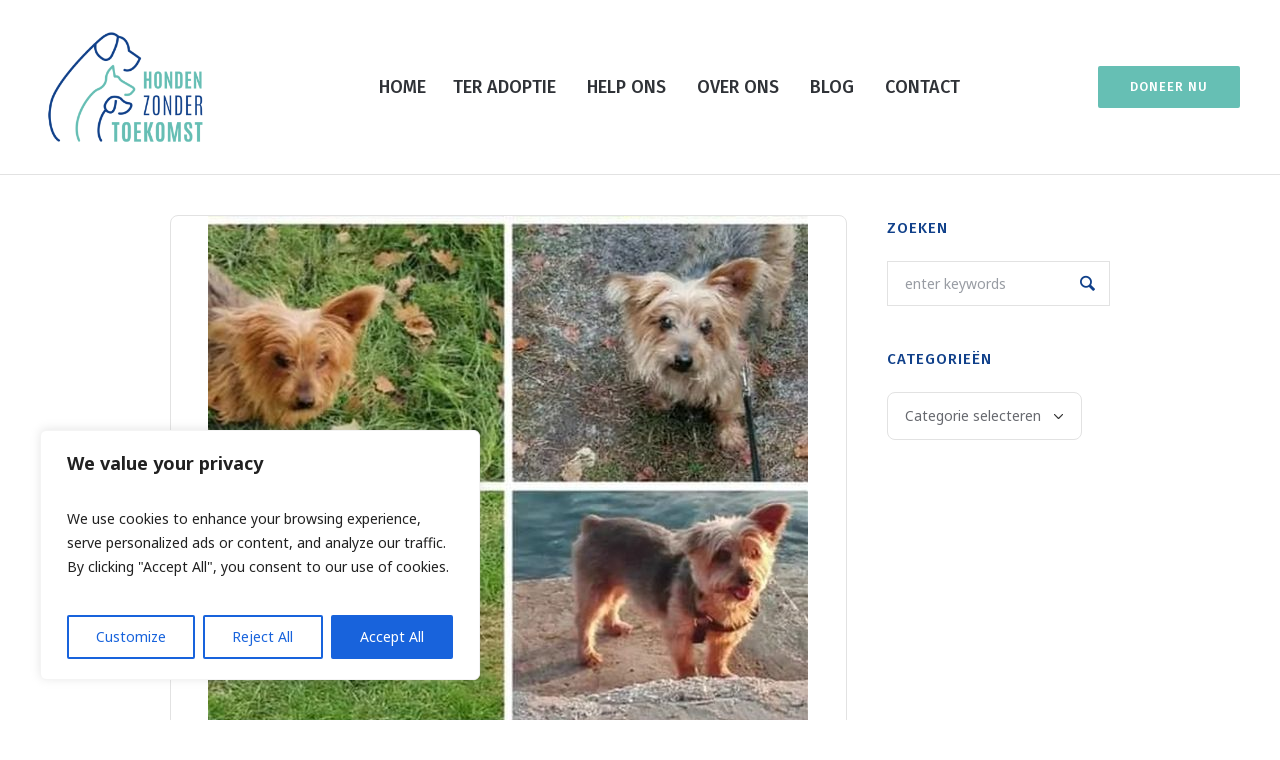

--- FILE ---
content_type: text/css
request_url: https://hondenzondertoekomst.nl/wp-content/uploads/hummingbird-assets/8cbb807c85adb35c66032c2c4a3440d8.css
body_size: 47834
content:
/**handles:whiskers-retina,whiskers-icons,whiskers-icons-custom,animate,ilightbox,ilightbox-skin-dark,whiskers-fonts-schemes**/
@media only screen and (-Webkit-min-device-pixel-ratio:1.5),only screen and (-moz-min-device-pixel-ratio:1.5),only screen and (-o-min-device-pixel-ratio:3/2),only screen and (min-device-pixel-ratio:1.5),only screen and (min--moz-device-pixel-ratio:1.5),only screen and (-webkit-min-device-pixel-ratio:1.5),only screen and (min-resolution:144dpi){.cmsmasters_footer_default .footer_logo_wrap .footer_logo img,.header_mid .logo_wrap .logo img{display:none}.cmsmasters_footer_default .footer_logo_wrap .footer_logo .footer_logo_retina,.header_mid .logo_wrap .logo .logo_retina{display:inline-block}}
@font-face{font-family:fontello;src:url('https://hondenzondertoekomst.nl/wp-content/themes/whiskers/css/fonts/fontello.eot?61757689');src:url('https://hondenzondertoekomst.nl/wp-content/themes/whiskers/css/fonts/fontello.eot?61757689#iefix') format('embedded-opentype'),url('https://hondenzondertoekomst.nl/wp-content/themes/whiskers/css/fonts/fontello.woff?61757689') format('woff'),url('https://hondenzondertoekomst.nl/wp-content/themes/whiskers/css/fonts/fontello.ttf?61757689') format('truetype'),url('https://hondenzondertoekomst.nl/wp-content/themes/whiskers/css/fonts/fontello.svg?61757689#fontello') format('svg');font-weight:400;font-style:normal}[class*=" cmsmasters-icon-"]:before,[class*=" cmsmasters_theme_icon_"]:before,[class^=cmsmasters-icon-]:before,[class^=cmsmasters_theme_icon_]:before{font-family:fontello;font-style:normal;font-weight:400;speak:none;display:inline-block;text-decoration:inherit;width:1em;margin-right:.2em;text-align:center;vertical-align:baseline;font-variant:normal;text-transform:none;line-height:1em;margin-left:.2em;-webkit-font-smoothing:antialiased;-moz-osx-font-smoothing:grayscale}[class*=" cmsmasters_theme_icon_"]:before,[class^=cmsmasters_theme_icon_]:before{margin-left:0;margin-right:0}.cmsmasters-icon-user-female:before{content:'\e800'}.cmsmasters-icon-user-add-2:before{content:'\e801'}.cmsmasters-icon-user-confirm:before{content:'\e802'}.cmsmasters-icon-user-delete-1:before{content:'\e803'}.cmsmasters-icon-award-1:before{content:'\e804'}.cmsmasters-icon-phone-4:before{content:'\e805'}.cmsmasters-icon-desktop-4:before{content:'\e806'}.cmsmasters-icon-plane-1:before{content:'\e807'}.cmsmasters-icon-notepad:before{content:'\e808'}.cmsmasters-icon-mustache:before{content:'\e809'}.cmsmasters-icon-mouse-1:before{content:'\e80a'}.cmsmasters-icon-magnet:before{content:'\e80b'}.cmsmasters-icon-energy:before{content:'\e80c'}.cmsmasters-icon-smile-1:before{content:'\e80d'}.cmsmasters-icon-disc:before{content:'\e80e'}.cmsmasters-icon-move-2:before{content:'\e80f'}.cmsmasters-icon-crop-1:before{content:'\e810'}.cmsmasters-icon-card:before{content:'\e811'}.cmsmasters-icon-lab:before{content:'\e812'}.cmsmasters-icon-user-3:before{content:'\e813'}.cmsmasters-icon-speed:before{content:'\e814'}.cmsmasters-icon-youtube-1:before{content:'\e815'}.cmsmasters-icon-twitter-3:before{content:'\e816'}.cmsmasters-icon-tumblr-5:before{content:'\e817'}.cmsmasters-icon-facebook-3:before{content:'\e818'}.cmsmasters-icon-dropbox-3:before{content:'\e819'}.cmsmasters-icon-dribbble-6:before{content:'\e81a'}.cmsmasters-icon-shield-1:before{content:'\e81b'}.cmsmasters-icon-tablet-2:before{content:'\e81c'}.cmsmasters-icon-magic-1:before{content:'\e81d'}.cmsmasters-icon-sandwatch:before{content:'\e81e'}.cmsmasters-icon-graduation-cap-3:before{content:'\e81f'}.cmsmasters-icon-ghost:before{content:'\e820'}.cmsmasters-icon-game:before{content:'\e821'}.cmsmasters-icon-fire-4:before{content:'\e822'}.cmsmasters-icon-glasses-1:before{content:'\e823'}.cmsmasters-icon-envelope-empty:before{content:'\e824'}.cmsmasters-icon-envelope-letter:before{content:'\e825'}.cmsmasters-icon-bell-3:before{content:'\e826'}.cmsmasters-icon-award-alt:before{content:'\e827'}.cmsmasters-icon-anchor-3:before{content:'\e828'}.cmsmasters-icon-wallet-1:before{content:'\e829'}.cmsmasters-icon-vector-1:before{content:'\e82a'}.cmsmasters-icon-message:before{content:'\e82b'}.cmsmasters-icon-puzzle-2:before{content:'\e82c'}.cmsmasters-icon-print-3:before{content:'\e82d'}.cmsmasters-icon-gift-3:before{content:'\e82e'}.cmsmasters-icon-note-list:before{content:'\e82f'}.cmsmasters-icon-attach-3:before{content:'\e830'}.cmsmasters-icon-image:before{content:'\e831'}.cmsmasters-icon-map-2:before{content:'\e832'}.cmsmasters-icon-layers:before{content:'\e833'}.cmsmasters-icon-bag-1:before{content:'\e834'}.cmsmasters-icon-globe-3:before{content:'\e835'}.cmsmasters-icon-globe-alt-2:before{content:'\e836'}.cmsmasters-icon-fullscreen:before{content:'\e837'}.cmsmasters-icon-folder-alt:before{content:'\e838'}.cmsmasters-icon-video-3:before{content:'\e839'}.cmsmasters-icon-rss-3:before{content:'\e83a'}.cmsmasters-icon-headphones-alt:before{content:'\e83b'}.cmsmasters-icon-headphones-2:before{content:'\e83c'}.cmsmasters-icon-droplet-1:before{content:'\e83d'}.cmsmasters-icon-inbox-5:before{content:'\e83e'}.cmsmasters-icon-copy:before{content:'\e83f'}.cmsmasters-icon-sign-alt:before{content:'\e840'}.cmsmasters-icon-sign:before{content:'\e841'}.cmsmasters-icon-diamond-1:before{content:'\e842'}.cmsmasters-icon-cup-2:before{content:'\e843'}.cmsmasters-icon-compass-3:before{content:'\e844'}.cmsmasters-icon-call-out:before{content:'\e845'}.cmsmasters-icon-call-in:before{content:'\e846'}.cmsmasters-icon-phone-alt:before{content:'\e847'}.cmsmasters-icon-calc-1:before{content:'\e848'}.cmsmasters-icon-chat-3:before{content:'\e849'}.cmsmasters-icon-briefcase-4:before{content:'\e84a'}.cmsmasters-icon-book-2:before{content:'\e84b'}.cmsmasters-icon-basket-alt:before{content:'\e84c'}.cmsmasters-icon-basket-3:before{content:'\e84d'}.cmsmasters-icon-bag-alt:before{content:'\e84e'}.cmsmasters-icon-back-1:before{content:'\e84f'}.cmsmasters-icon-forward-4:before{content:'\e850'}.cmsmasters-icon-settings:before{content:'\e851'}.cmsmasters-icon-umbrella-1:before{content:'\e852'}.cmsmasters-icon-trash-4:before{content:'\e853'}.cmsmasters-icon-tag-3:before{content:'\e854'}.cmsmasters-icon-lifebuoy-3:before{content:'\e855'}.cmsmasters-icon-resize-full-3:before{content:'\e856'}.cmsmasters-icon-resize-small-2:before{content:'\e857'}.cmsmasters-icon-shuffle-5:before{content:'\e858'}.cmsmasters-icon-export-3:before{content:'\e859'}.cmsmasters-icon-share-3:before{content:'\e85a'}.cmsmasters-icon-rocket-2:before{content:'\e85b'}.cmsmasters-icon-help-2:before{content:'\e85c'}.cmsmasters-icon-chart-pie-3:before{content:'\e85d'}.cmsmasters-icon-pen-1:before{content:'\e85e'}.cmsmasters-icon-edit-2:before{content:'\e85f'}.cmsmasters-icon-note-2:before{content:'\e860'}.cmsmasters-icon-note-alt:before{content:'\e861'}.cmsmasters-icon-mic-3:before{content:'\e862'}.cmsmasters-icon-repeat:before{content:'\e863'}.cmsmasters-icon-logout-3:before{content:'\e864'}.cmsmasters-icon-login-4:before{content:'\e865'}.cmsmasters-icon-list-2:before{content:'\e866'}.cmsmasters-icon-thumbs-up-3:before{content:'\e867'}.cmsmasters-icon-home-3:before{content:'\e868'}.cmsmasters-icon-th-large-3:before{content:'\e869'}.cmsmasters-icon-chart-1:before{content:'\e86a'}.cmsmasters-icon-params-1:before{content:'\e86b'}.cmsmasters-icon-thumbs-down-3:before{content:'\e86c'}.cmsmasters-icon-direction-3:before{content:'\e86d'}.cmsmasters-icon-to-start-2:before{content:'\e86e'}.cmsmasters-icon-fast-backward-3:before{content:'\e86f'}.cmsmasters-icon-play-3:before{content:'\e870'}.cmsmasters-icon-pause-3:before{content:'\e871'}.cmsmasters-icon-fast-forward-3:before{content:'\e872'}.cmsmasters-icon-to-end-2:before{content:'\e873'}.cmsmasters-icon-calendar-3:before{content:'\e874'}.cmsmasters-icon-lightbulb-4:before{content:'\e875'}.cmsmasters-icon-diagram:before{content:'\e876'}.cmsmasters-icon-arrow-up:before{content:'\e877'}.cmsmasters-icon-arrow-right:before{content:'\e878'}.cmsmasters-icon-arrow-left:before{content:'\e879'}.cmsmasters-icon-arrow-down:before{content:'\e87a'}.cmsmasters-icon-block-3:before{content:'\e87b'}.cmsmasters-icon-comment-3:before{content:'\e87c'}.cmsmasters-icon-camera-3:before{content:'\e87d'}.cmsmasters-icon-camera-alt-1:before{content:'\e87e'}.cmsmasters-icon-ok-1:before{content:'\e87f'}.cmsmasters-icon-time:before{content:'\e880'}.cmsmasters-icon-cancel-1:before{content:'\e881'}.cmsmasters-icon-download-3:before{content:'\e882'}.cmsmasters-icon-upload-3:before{content:'\e883'}.cmsmasters-icon-doc-3:before{content:'\e884'}.cmsmasters-icon-mail-3:before{content:'\e885'}.cmsmasters-icon-eye-3:before{content:'\e886'}.cmsmasters-icon-flag-4:before{content:'\e887'}.cmsmasters-icon-folder-3:before{content:'\e888'}.cmsmasters-icon-heart-3:before{content:'\e889'}.cmsmasters-icon-info-3:before{content:'\e88a'}.cmsmasters-icon-key-3:before{content:'\e88b'}.cmsmasters-icon-link-3:before{content:'\e88c'}.cmsmasters-icon-lock-3:before{content:'\e88d'}.cmsmasters-icon-unlock:before{content:'\e88e'}.cmsmasters-icon-search-3:before{content:'\e88f'}.cmsmasters-icon-zoom-in-2:before{content:'\e890'}.cmsmasters-icon-zoom-out-2:before{content:'\e891'}.cmsmasters-icon-attach-7:before{content:'\e892'}.cmsmasters-icon-paper-plane-4:before{content:'\e893'}.cmsmasters-icon-add:before{content:'\e894'}.cmsmasters-icon-location-3:before{content:'\e895'}.cmsmasters-icon-power-1:before{content:'\e896'}.cmsmasters-icon-refresh-alt:before{content:'\e897'}.cmsmasters-icon-refresh:before{content:'\e898'}.cmsmasters-icon-settings-alt:before{content:'\e899'}.cmsmasters-icon-star-3:before{content:'\e89a'}.cmsmasters-icon-female-3:before{content:'\e89b'}.cmsmasters-icon-male-3:before{content:'\e89c'}.cmsmasters-icon-target-3:before{content:'\e89d'}.cmsmasters-icon-volume-down-1:before{content:'\e89e'}.cmsmasters-icon-volume-up-1:before{content:'\e89f'}.cmsmasters-icon-mute-2:before{content:'\e8a0'}.cmsmasters-icon-user-group:before{content:'\e8a1'}.cmsmasters-icon-glass:before{content:'\e8a2'}.cmsmasters-icon-music:before{content:'\e8a3'}.cmsmasters-icon-search:before{content:'\e8a4'}.cmsmasters-icon-mail:before{content:'\e8a5'}.cmsmasters-icon-mail-alt:before{content:'\e8a6'}.cmsmasters-icon-mail-squared:before{content:'\e8a7'}.cmsmasters-icon-heart:before{content:'\e8a8'}.cmsmasters-icon-heart-empty:before{content:'\e8a9'}.cmsmasters-icon-star:before{content:'\e8aa'}.cmsmasters-icon-star-empty:before{content:'\e8ab'}.cmsmasters-icon-star-half:before{content:'\e8ac'}.cmsmasters-icon-star-half-alt:before{content:'\e8ad'}.cmsmasters-icon-user:before{content:'\e8ae'}.cmsmasters-icon-user-plus:before{content:'\e8af'}.cmsmasters-icon-user-times:before{content:'\e8b0'}.cmsmasters-icon-users:before{content:'\e8b1'}.cmsmasters-icon-male:before{content:'\e8b2'}.cmsmasters-icon-female:before{content:'\e8b3'}.cmsmasters-icon-child:before{content:'\e8b4'}.cmsmasters-icon-user-secret:before{content:'\e8b5'}.cmsmasters-icon-video:before{content:'\e8b6'}.cmsmasters-icon-videocam:before{content:'\e8b7'}.cmsmasters-icon-picture:before{content:'\e8b8'}.cmsmasters-icon-camera:before{content:'\e8b9'}.cmsmasters-icon-camera-alt:before{content:'\e8ba'}.cmsmasters-icon-th-large:before{content:'\e8bb'}.cmsmasters-icon-th:before{content:'\e8bc'}.cmsmasters-icon-th-list:before{content:'\e8bd'}.cmsmasters-icon-ok:before{content:'\e8be'}.cmsmasters-icon-ok-circled:before{content:'\e8bf'}.cmsmasters-icon-ok-circled2:before{content:'\e8c0'}.cmsmasters-icon-ok-squared:before{content:'\e8c1'}.cmsmasters-icon-cancel:before{content:'\e8c2'}.cmsmasters-icon-cancel-circled:before{content:'\e8c3'}.cmsmasters-icon-cancel-circled2:before{content:'\e8c4'}.cmsmasters-icon-plus:before{content:'\e8c5'}.cmsmasters-icon-plus-circled:before{content:'\e8c6'}.cmsmasters-icon-plus-squared:before{content:'\e8c7'}.cmsmasters-icon-plus-squared-alt:before{content:'\e8c8'}.cmsmasters-icon-minus:before{content:'\e8c9'}.cmsmasters-icon-minus-circled:before{content:'\e8ca'}.cmsmasters-icon-minus-squared:before{content:'\e8cb'}.cmsmasters-icon-minus-squared-alt:before{content:'\e8cc'}.cmsmasters-icon-help:before{content:'\e8cd'}.cmsmasters-icon-help-circled:before{content:'\e8ce'}.cmsmasters-icon-info-circled:before{content:'\e8cf'}.cmsmasters-icon-info:before{content:'\e8d0'}.cmsmasters-icon-home:before{content:'\e8d1'}.cmsmasters-icon-link:before{content:'\e8d2'}.cmsmasters-icon-unlink:before{content:'\e8d3'}.cmsmasters-icon-link-ext:before{content:'\e8d4'}.cmsmasters-icon-link-ext-alt:before{content:'\e8d5'}.cmsmasters-icon-attach:before{content:'\e8d6'}.cmsmasters-icon-lock:before{content:'\e8d7'}.cmsmasters-icon-lock-open:before{content:'\e8d8'}.cmsmasters-icon-lock-open-alt:before{content:'\e8d9'}.cmsmasters-icon-pin:before{content:'\e8da'}.cmsmasters-icon-eye:before{content:'\e8db'}.cmsmasters-icon-eye-off:before{content:'\e8dc'}.cmsmasters-icon-tag:before{content:'\e8dd'}.cmsmasters-icon-tags:before{content:'\e8de'}.cmsmasters-icon-bookmark:before{content:'\e8df'}.cmsmasters-icon-bookmark-empty:before{content:'\e8e0'}.cmsmasters-icon-flag:before{content:'\e8e1'}.cmsmasters-icon-flag-empty:before{content:'\e8e2'}.cmsmasters-icon-flag-checkered:before{content:'\e8e3'}.cmsmasters-icon-thumbs-up:before{content:'\e8e4'}.cmsmasters-icon-thumbs-down:before{content:'\e8e5'}.cmsmasters-icon-thumbs-up-alt:before{content:'\e8e6'}.cmsmasters-icon-thumbs-down-alt:before{content:'\e8e7'}.cmsmasters-icon-download:before{content:'\e8e8'}.cmsmasters-icon-upload:before{content:'\e8e9'}.cmsmasters-icon-download-cloud:before{content:'\e8ea'}.cmsmasters-icon-upload-cloud:before{content:'\e8eb'}.cmsmasters-icon-reply:before{content:'\e8ec'}.cmsmasters-icon-reply-all:before{content:'\e8ed'}.cmsmasters-icon-forward:before{content:'\e8ee'}.cmsmasters-icon-quote-left:before{content:'\e8ef'}.cmsmasters-icon-quote-right:before{content:'\e8f0'}.cmsmasters-icon-code:before{content:'\e8f1'}.cmsmasters-icon-export:before{content:'\e8f2'}.cmsmasters-icon-export-alt:before{content:'\e8f3'}.cmsmasters-icon-share:before{content:'\e8f4'}.cmsmasters-icon-share-squared:before{content:'\e8f5'}.cmsmasters-icon-pencil:before{content:'\e8f6'}.cmsmasters-icon-pencil-squared:before{content:'\e8f7'}.cmsmasters-icon-edit:before{content:'\e8f8'}.cmsmasters-icon-print:before{content:'\e8f9'}.cmsmasters-icon-retweet:before{content:'\e8fa'}.cmsmasters-icon-keyboard:before{content:'\e8fb'}.cmsmasters-icon-gamepad:before{content:'\e8fc'}.cmsmasters-icon-comment:before{content:'\e8fd'}.cmsmasters-icon-chat:before{content:'\e8fe'}.cmsmasters-icon-comment-empty:before{content:'\e8ff'}.cmsmasters-icon-chat-empty:before{content:'\e900'}.cmsmasters-icon-bell:before{content:'\e901'}.cmsmasters-icon-bell-alt:before{content:'\e902'}.cmsmasters-icon-bell-off:before{content:'\e903'}.cmsmasters-icon-bell-off-empty:before{content:'\e904'}.cmsmasters-icon-attention-alt:before{content:'\e905'}.cmsmasters-icon-attention:before{content:'\e906'}.cmsmasters-icon-attention-circled:before{content:'\e907'}.cmsmasters-icon-location:before{content:'\e908'}.cmsmasters-icon-direction:before{content:'\e909'}.cmsmasters-icon-compass:before{content:'\e90a'}.cmsmasters-icon-trash:before{content:'\e90b'}.cmsmasters-icon-trash-empty:before{content:'\e90c'}.cmsmasters-icon-doc:before{content:'\e90d'}.cmsmasters-icon-docs:before{content:'\e90e'}.cmsmasters-icon-doc-text:before{content:'\e90f'}.cmsmasters-icon-doc-inv:before{content:'\e910'}.cmsmasters-icon-doc-text-inv:before{content:'\e911'}.cmsmasters-icon-file-pdf:before{content:'\e912'}.cmsmasters-icon-file-word:before{content:'\e913'}.cmsmasters-icon-file-excel:before{content:'\e914'}.cmsmasters-icon-file-powerpoint:before{content:'\e915'}.cmsmasters-icon-file-image:before{content:'\e916'}.cmsmasters-icon-file-archive:before{content:'\e917'}.cmsmasters-icon-file-audio:before{content:'\e918'}.cmsmasters-icon-file-video:before{content:'\e919'}.cmsmasters-icon-file-code:before{content:'\e91a'}.cmsmasters-icon-folder:before{content:'\e91b'}.cmsmasters-icon-folder-open:before{content:'\e91c'}.cmsmasters-icon-folder-empty:before{content:'\e91d'}.cmsmasters-icon-folder-open-empty:before{content:'\e91e'}.cmsmasters-icon-box:before{content:'\e91f'}.cmsmasters-icon-rss:before{content:'\e920'}.cmsmasters-icon-rss-squared:before{content:'\e921'}.cmsmasters-icon-phone:before{content:'\e922'}.cmsmasters-icon-phone-squared:before{content:'\e923'}.cmsmasters-icon-fax:before{content:'\e924'}.cmsmasters-icon-menu:before{content:'\e925'}.cmsmasters-icon-cog:before{content:'\e926'}.cmsmasters-icon-cog-alt:before{content:'\e927'}.cmsmasters-icon-wrench:before{content:'\e928'}.cmsmasters-icon-sliders:before{content:'\e929'}.cmsmasters-icon-basket:before{content:'\e92a'}.cmsmasters-icon-cart-plus:before{content:'\e92b'}.cmsmasters-icon-cart-arrow-down:before{content:'\e92c'}.cmsmasters-icon-calendar:before{content:'\e92d'}.cmsmasters-icon-calendar-empty:before{content:'\e92e'}.cmsmasters-icon-login:before{content:'\e92f'}.cmsmasters-icon-logout:before{content:'\e930'}.cmsmasters-icon-mic:before{content:'\e931'}.cmsmasters-icon-mute:before{content:'\e932'}.cmsmasters-icon-volume-off:before{content:'\e933'}.cmsmasters-icon-volume-down:before{content:'\e934'}.cmsmasters-icon-volume-up:before{content:'\e935'}.cmsmasters-icon-headphones:before{content:'\e936'}.cmsmasters-icon-clock:before{content:'\e937'}.cmsmasters-icon-lightbulb:before{content:'\e938'}.cmsmasters-icon-block:before{content:'\e939'}.cmsmasters-icon-resize-full:before{content:'\e93a'}.cmsmasters-icon-resize-full-alt:before{content:'\e93b'}.cmsmasters-icon-resize-small:before{content:'\e93c'}.cmsmasters-icon-resize-vertical:before{content:'\e93d'}.cmsmasters-icon-resize-horizontal:before{content:'\e93e'}.cmsmasters-icon-move:before{content:'\e93f'}.cmsmasters-icon-zoom-in:before{content:'\e940'}.cmsmasters-icon-zoom-out:before{content:'\e941'}.cmsmasters-icon-down-circled2:before{content:'\e942'}.cmsmasters-icon-up-circled2:before{content:'\e943'}.cmsmasters-icon-left-circled2:before{content:'\e944'}.cmsmasters-icon-right-circled2:before{content:'\e945'}.cmsmasters-icon-down-dir:before{content:'\e946'}.cmsmasters-icon-up-dir:before{content:'\e947'}.cmsmasters-icon-left-dir:before{content:'\e948'}.cmsmasters-icon-right-dir:before{content:'\e949'}.cmsmasters-icon-down-open:before{content:'\e94a'}.cmsmasters-icon-left-open:before{content:'\e94b'}.cmsmasters-icon-right-open:before{content:'\e94c'}.cmsmasters-icon-up-open:before{content:'\e94d'}.cmsmasters-icon-angle-left:before{content:'\e94e'}.cmsmasters-icon-angle-right:before{content:'\e94f'}.cmsmasters-icon-angle-up:before{content:'\e950'}.cmsmasters-icon-angle-down:before{content:'\e951'}.cmsmasters-icon-angle-circled-left:before{content:'\e952'}.cmsmasters-icon-angle-circled-right:before{content:'\e953'}.cmsmasters-icon-angle-circled-up:before{content:'\e954'}.cmsmasters-icon-angle-circled-down:before{content:'\e955'}.cmsmasters-icon-angle-double-left:before{content:'\e956'}.cmsmasters-icon-angle-double-right:before{content:'\e957'}.cmsmasters-icon-angle-double-up:before{content:'\e958'}.cmsmasters-icon-angle-double-down:before{content:'\e959'}.cmsmasters-icon-down:before{content:'\e95a'}.cmsmasters-icon-left:before{content:'\e95b'}.cmsmasters-icon-right:before{content:'\e95c'}.cmsmasters-icon-up:before{content:'\e95d'}.cmsmasters-icon-down-big:before{content:'\e95e'}.cmsmasters-icon-left-big:before{content:'\e95f'}.cmsmasters-icon-right-big:before{content:'\e960'}.cmsmasters-icon-up-big:before{content:'\e961'}.cmsmasters-icon-right-hand:before{content:'\e962'}.cmsmasters-icon-left-hand:before{content:'\e963'}.cmsmasters-icon-up-hand:before{content:'\e964'}.cmsmasters-icon-down-hand:before{content:'\e965'}.cmsmasters-icon-left-circled:before{content:'\e966'}.cmsmasters-icon-right-circled:before{content:'\e967'}.cmsmasters-icon-up-circled:before{content:'\e968'}.cmsmasters-icon-down-circled:before{content:'\e969'}.cmsmasters-icon-cw:before{content:'\e96a'}.cmsmasters-icon-ccw:before{content:'\e96b'}.cmsmasters-icon-arrows-cw:before{content:'\e96c'}.cmsmasters-icon-level-up:before{content:'\e96d'}.cmsmasters-icon-level-down:before{content:'\e96e'}.cmsmasters-icon-shuffle:before{content:'\e96f'}.cmsmasters-icon-exchange:before{content:'\e970'}.cmsmasters-icon-history:before{content:'\e971'}.cmsmasters-icon-expand:before{content:'\e972'}.cmsmasters-icon-collapse:before{content:'\e973'}.cmsmasters-icon-expand-right:before{content:'\e974'}.cmsmasters-icon-collapse-left:before{content:'\e975'}.cmsmasters-icon-play:before{content:'\e976'}.cmsmasters-icon-play-circled:before{content:'\e977'}.cmsmasters-icon-play-circled2:before{content:'\e978'}.cmsmasters-icon-stop:before{content:'\e979'}.cmsmasters-icon-pause:before{content:'\e97a'}.cmsmasters-icon-to-end:before{content:'\e97b'}.cmsmasters-icon-to-end-alt:before{content:'\e97c'}.cmsmasters-icon-to-start:before{content:'\e97d'}.cmsmasters-icon-to-start-alt:before{content:'\e97e'}.cmsmasters-icon-fast-fw:before{content:'\e97f'}.cmsmasters-icon-fast-bw:before{content:'\e980'}.cmsmasters-icon-eject:before{content:'\e981'}.cmsmasters-icon-target:before{content:'\e982'}.cmsmasters-icon-signal:before{content:'\e983'}.cmsmasters-icon-wifi:before{content:'\e984'}.cmsmasters-icon-award:before{content:'\e985'}.cmsmasters-icon-desktop:before{content:'\e986'}.cmsmasters-icon-laptop:before{content:'\e987'}.cmsmasters-icon-tablet:before{content:'\e988'}.cmsmasters-icon-mobile:before{content:'\e989'}.cmsmasters-icon-inbox:before{content:'\e98a'}.cmsmasters-icon-globe:before{content:'\e98b'}.cmsmasters-icon-sun:before{content:'\e98c'}.cmsmasters-icon-cloud:before{content:'\e98d'}.cmsmasters-icon-flash:before{content:'\e98e'}.cmsmasters-icon-moon:before{content:'\e98f'}.cmsmasters-icon-umbrella:before{content:'\e990'}.cmsmasters-icon-flight:before{content:'\e991'}.cmsmasters-icon-fighter-jet:before{content:'\e992'}.cmsmasters-icon-paper-plane:before{content:'\e993'}.cmsmasters-icon-paper-plane-empty:before{content:'\e994'}.cmsmasters-icon-space-shuttle:before{content:'\e995'}.cmsmasters-icon-leaf:before{content:'\e996'}.cmsmasters-icon-font:before{content:'\e997'}.cmsmasters-icon-bold:before{content:'\e998'}.cmsmasters-icon-medium:before{content:'\e999'}.cmsmasters-icon-italic:before{content:'\e99a'}.cmsmasters-icon-header:before{content:'\e99b'}.cmsmasters-icon-paragraph:before{content:'\e99c'}.cmsmasters-icon-text-height:before{content:'\e99d'}.cmsmasters-icon-text-width:before{content:'\e99e'}.cmsmasters-icon-align-left:before{content:'\e99f'}.cmsmasters-icon-align-center:before{content:'\e9a0'}.cmsmasters-icon-align-right:before{content:'\e9a1'}.cmsmasters-icon-align-justify:before{content:'\e9a2'}.cmsmasters-icon-list:before{content:'\e9a3'}.cmsmasters-icon-indent-left:before{content:'\e9a4'}.cmsmasters-icon-indent-right:before{content:'\e9a5'}.cmsmasters-icon-list-bullet:before{content:'\e9a6'}.cmsmasters-icon-list-numbered:before{content:'\e9a7'}.cmsmasters-icon-strike:before{content:'\e9a8'}.cmsmasters-icon-underline:before{content:'\e9a9'}.cmsmasters-icon-superscript:before{content:'\e9aa'}.cmsmasters-icon-subscript:before{content:'\e9ab'}.cmsmasters-icon-table:before{content:'\e9ac'}.cmsmasters-icon-columns:before{content:'\e9ad'}.cmsmasters-icon-crop:before{content:'\e9ae'}.cmsmasters-icon-scissors:before{content:'\e9af'}.cmsmasters-icon-paste:before{content:'\e9b0'}.cmsmasters-icon-briefcase:before{content:'\e9b1'}.cmsmasters-icon-suitcase:before{content:'\e9b2'}.cmsmasters-icon-ellipsis:before{content:'\e9b3'}.cmsmasters-icon-ellipsis-vert:before{content:'\e9b4'}.cmsmasters-icon-off:before{content:'\e9b5'}.cmsmasters-icon-road:before{content:'\e9b6'}.cmsmasters-icon-list-alt:before{content:'\e9b7'}.cmsmasters-icon-qrcode:before{content:'\e9b8'}.cmsmasters-icon-barcode:before{content:'\e9b9'}.cmsmasters-icon-book:before{content:'\e9ba'}.cmsmasters-icon-ajust:before{content:'\e9bb'}.cmsmasters-icon-tint:before{content:'\e9bc'}.cmsmasters-icon-toggle-off:before{content:'\e9bd'}.cmsmasters-icon-toggle-on:before{content:'\e9be'}.cmsmasters-icon-check:before{content:'\e9bf'}.cmsmasters-icon-check-empty:before{content:'\e9c0'}.cmsmasters-icon-circle:before{content:'\e9c1'}.cmsmasters-icon-circle-empty:before{content:'\e9c2'}.cmsmasters-icon-circle-thin:before{content:'\e9c3'}.cmsmasters-icon-circle-notch:before{content:'\e9c4'}.cmsmasters-icon-dot-circled:before{content:'\e9c5'}.cmsmasters-icon-asterisk:before{content:'\e9c6'}.cmsmasters-icon-gift:before{content:'\e9c7'}.cmsmasters-icon-fire:before{content:'\e9c8'}.cmsmasters-icon-magnet-1:before{content:'\e9c9'}.cmsmasters-icon-chart-bar:before{content:'\e9ca'}.cmsmasters-icon-chart-area:before{content:'\e9cb'}.cmsmasters-icon-chart-pie:before{content:'\e9cc'}.cmsmasters-icon-chart-line:before{content:'\e9cd'}.cmsmasters-icon-ticket:before{content:'\e9ce'}.cmsmasters-icon-credit-card:before{content:'\e9cf'}.cmsmasters-icon-floppy:before{content:'\e9d0'}.cmsmasters-icon-megaphone:before{content:'\e9d1'}.cmsmasters-icon-hdd:before{content:'\e9d2'}.cmsmasters-icon-key:before{content:'\e9d3'}.cmsmasters-icon-fork:before{content:'\e9d4'}.cmsmasters-icon-rocket:before{content:'\e9d5'}.cmsmasters-icon-bug:before{content:'\e9d6'}.cmsmasters-icon-certificate:before{content:'\e9d7'}.cmsmasters-icon-tasks:before{content:'\e9d8'}.cmsmasters-icon-filter:before{content:'\e9d9'}.cmsmasters-icon-beaker:before{content:'\e9da'}.cmsmasters-icon-magic:before{content:'\e9db'}.cmsmasters-icon-cab:before{content:'\e9dc'}.cmsmasters-icon-taxi:before{content:'\e9dd'}.cmsmasters-icon-truck:before{content:'\e9de'}.cmsmasters-icon-bus:before{content:'\e9df'}.cmsmasters-icon-bicycle:before{content:'\e9e0'}.cmsmasters-icon-motorcycle:before{content:'\e9e1'}.cmsmasters-icon-train:before{content:'\e9e2'}.cmsmasters-icon-subway:before{content:'\e9e3'}.cmsmasters-icon-ship:before{content:'\e9e4'}.cmsmasters-icon-money:before{content:'\e9e5'}.cmsmasters-icon-euro:before{content:'\e9e6'}.cmsmasters-icon-pound:before{content:'\e9e7'}.cmsmasters-icon-dollar:before{content:'\e9e8'}.cmsmasters-icon-rupee:before{content:'\e9e9'}.cmsmasters-icon-yen:before{content:'\e9ea'}.cmsmasters-icon-rouble:before{content:'\e9eb'}.cmsmasters-icon-shekel:before{content:'\e9ec'}.cmsmasters-icon-try:before{content:'\e9ed'}.cmsmasters-icon-won:before{content:'\e9ee'}.cmsmasters-icon-bitcoin:before{content:'\e9ef'}.cmsmasters-icon-viacoin:before{content:'\e9f0'}.cmsmasters-icon-sort:before{content:'\e9f1'}.cmsmasters-icon-sort-down:before{content:'\e9f2'}.cmsmasters-icon-sort-up:before{content:'\e9f3'}.cmsmasters-icon-sort-alt-up:before{content:'\e9f4'}.cmsmasters-icon-sort-alt-down:before{content:'\e9f5'}.cmsmasters-icon-sort-name-up:before{content:'\e9f6'}.cmsmasters-icon-sort-name-down:before{content:'\e9f7'}.cmsmasters-icon-sort-number-up:before{content:'\e9f8'}.cmsmasters-icon-sort-number-down:before{content:'\e9f9'}.cmsmasters-icon-hammer:before{content:'\e9fa'}.cmsmasters-icon-gauge:before{content:'\e9fb'}.cmsmasters-icon-sitemap:before{content:'\e9fc'}.cmsmasters-icon-spinner:before{content:'\e9fd'}.cmsmasters-icon-coffee:before{content:'\e9fe'}.cmsmasters-icon-food:before{content:'\e9ff'}.cmsmasters-icon-beer:before{content:'\ea00'}.cmsmasters-icon-user-md:before{content:'\ea01'}.cmsmasters-icon-stethoscope:before{content:'\ea02'}.cmsmasters-icon-heartbeat:before{content:'\ea03'}.cmsmasters-icon-ambulance:before{content:'\ea04'}.cmsmasters-icon-medkit:before{content:'\ea05'}.cmsmasters-icon-h-sigh:before{content:'\ea06'}.cmsmasters-icon-bed:before{content:'\ea07'}.cmsmasters-icon-hospital:before{content:'\ea08'}.cmsmasters-icon-building:before{content:'\ea09'}.cmsmasters-icon-building-filled:before{content:'\ea0a'}.cmsmasters-icon-bank:before{content:'\ea0b'}.cmsmasters-icon-smile:before{content:'\ea0c'}.cmsmasters-icon-frown:before{content:'\ea0d'}.cmsmasters-icon-meh:before{content:'\ea0e'}.cmsmasters-icon-anchor:before{content:'\ea0f'}.cmsmasters-icon-terminal:before{content:'\ea10'}.cmsmasters-icon-eraser:before{content:'\ea11'}.cmsmasters-icon-puzzle:before{content:'\ea12'}.cmsmasters-icon-shield:before{content:'\ea13'}.cmsmasters-icon-extinguisher:before{content:'\ea14'}.cmsmasters-icon-bullseye:before{content:'\ea15'}.cmsmasters-icon-wheelchair:before{content:'\ea16'}.cmsmasters-icon-language:before{content:'\ea17'}.cmsmasters-icon-graduation-cap:before{content:'\ea18'}.cmsmasters-icon-paw:before{content:'\ea19'}.cmsmasters-icon-spoon:before{content:'\ea1a'}.cmsmasters-icon-cube:before{content:'\ea1b'}.cmsmasters-icon-cubes:before{content:'\ea1c'}.cmsmasters-icon-recycle:before{content:'\ea1d'}.cmsmasters-icon-tree:before{content:'\ea1e'}.cmsmasters-icon-database:before{content:'\ea1f'}.cmsmasters-icon-server:before{content:'\ea20'}.cmsmasters-icon-lifebuoy:before{content:'\ea21'}.cmsmasters-icon-rebel:before{content:'\ea22'}.cmsmasters-icon-empire:before{content:'\ea23'}.cmsmasters-icon-bomb:before{content:'\ea24'}.cmsmasters-icon-soccer-ball:before{content:'\ea25'}.cmsmasters-icon-tty:before{content:'\ea26'}.cmsmasters-icon-binoculars:before{content:'\ea27'}.cmsmasters-icon-plug:before{content:'\ea28'}.cmsmasters-icon-newspaper:before{content:'\ea29'}.cmsmasters-icon-calc:before{content:'\ea2a'}.cmsmasters-icon-copyright:before{content:'\ea2b'}.cmsmasters-icon-at:before{content:'\ea2c'}.cmsmasters-icon-eyedropper:before{content:'\ea2d'}.cmsmasters-icon-brush:before{content:'\ea2e'}.cmsmasters-icon-birthday:before{content:'\ea2f'}.cmsmasters-icon-diamond:before{content:'\ea30'}.cmsmasters-icon-street-view:before{content:'\ea31'}.cmsmasters-icon-venus:before{content:'\ea32'}.cmsmasters-icon-mars:before{content:'\ea33'}.cmsmasters-icon-mercury:before{content:'\ea34'}.cmsmasters-icon-transgender:before{content:'\ea35'}.cmsmasters-icon-transgender-alt:before{content:'\ea36'}.cmsmasters-icon-venus-double:before{content:'\ea37'}.cmsmasters-icon-mars-double:before{content:'\ea38'}.cmsmasters-icon-venus-mars:before{content:'\ea39'}.cmsmasters-icon-mars-stroke:before{content:'\ea3a'}.cmsmasters-icon-mars-stroke-v:before{content:'\ea3b'}.cmsmasters-icon-mars-stroke-h:before{content:'\ea3c'}.cmsmasters-icon-neuter:before{content:'\ea3d'}.cmsmasters-icon-cc-visa:before{content:'\ea3e'}.cmsmasters-icon-cc-mastercard:before{content:'\ea3f'}.cmsmasters-icon-cc-discover:before{content:'\ea40'}.cmsmasters-icon-cc-amex:before{content:'\ea41'}.cmsmasters-icon-cc-paypal:before{content:'\ea42'}.cmsmasters-icon-cc-stripe:before{content:'\ea43'}.cmsmasters-icon-adn:before{content:'\ea44'}.cmsmasters-icon-android:before{content:'\ea45'}.cmsmasters-icon-angellist:before{content:'\ea46'}.cmsmasters-icon-apple:before{content:'\ea47'}.cmsmasters-icon-behance:before{content:'\ea48'}.cmsmasters-icon-behance-squared:before{content:'\ea49'}.cmsmasters-icon-bitbucket:before{content:'\ea4a'}.cmsmasters-icon-bitbucket-squared:before{content:'\ea4b'}.cmsmasters-icon-buysellads:before{content:'\ea4c'}.cmsmasters-icon-cc:before{content:'\ea4d'}.cmsmasters-icon-codeopen:before{content:'\ea4e'}.cmsmasters-icon-connectdevelop:before{content:'\ea4f'}.cmsmasters-icon-css3:before{content:'\ea50'}.cmsmasters-icon-dashcube:before{content:'\ea51'}.cmsmasters-icon-delicious:before{content:'\ea52'}.cmsmasters-icon-deviantart:before{content:'\ea53'}.cmsmasters-icon-digg:before{content:'\ea54'}.cmsmasters-icon-dribbble:before{content:'\ea55'}.cmsmasters-icon-dropbox:before{content:'\ea56'}.cmsmasters-icon-drupal:before{content:'\ea57'}.cmsmasters-icon-facebook:before{content:'\ea58'}.cmsmasters-icon-facebook-squared:before{content:'\ea59'}.cmsmasters-icon-facebook-official:before{content:'\ea5a'}.cmsmasters-icon-flickr:before{content:'\ea5b'}.cmsmasters-icon-forumbee:before{content:'\ea5c'}.cmsmasters-icon-foursquare:before{content:'\ea5d'}.cmsmasters-icon-git-squared:before{content:'\ea5e'}.cmsmasters-icon-git:before{content:'\ea5f'}.cmsmasters-icon-github:before{content:'\ea60'}.cmsmasters-icon-github-squared:before{content:'\ea61'}.cmsmasters-icon-github-circled:before{content:'\ea62'}.cmsmasters-icon-gittip:before{content:'\ea63'}.cmsmasters-icon-google:before{content:'\ea64'}.cmsmasters-icon-gplus:before{content:'\ea65'}.cmsmasters-icon-gplus-squared:before{content:'\ea66'}.cmsmasters-icon-gwallet:before{content:'\ea67'}.cmsmasters-icon-hacker-news:before{content:'\ea68'}.cmsmasters-icon-html5:before{content:'\ea69'}.cmsmasters-icon-instagram:before{content:'\ea6a'}.cmsmasters-icon-ioxhost:before{content:'\ea6b'}.cmsmasters-icon-joomla:before{content:'\ea6c'}.cmsmasters-icon-jsfiddle:before{content:'\ea6d'}.cmsmasters-icon-lastfm:before{content:'\ea6e'}.cmsmasters-icon-lastfm-squared:before{content:'\ea6f'}.cmsmasters-icon-leanpub:before{content:'\ea70'}.cmsmasters-icon-linkedin-squared:before{content:'\ea71'}.cmsmasters-icon-linux:before{content:'\ea72'}.cmsmasters-icon-linkedin:before{content:'\ea73'}.cmsmasters-icon-maxcdn:before{content:'\ea74'}.cmsmasters-icon-meanpath:before{content:'\ea75'}.cmsmasters-icon-openid:before{content:'\ea76'}.cmsmasters-icon-pagelines:before{content:'\ea77'}.cmsmasters-icon-paypal:before{content:'\ea78'}.cmsmasters-icon-pied-piper-squared:before{content:'\ea79'}.cmsmasters-icon-pied-piper-alt:before{content:'\ea7a'}.cmsmasters-icon-pinterest:before{content:'\ea7b'}.cmsmasters-icon-pinterest-circled:before{content:'\ea7c'}.cmsmasters-icon-pinterest-squared:before{content:'\ea7d'}.cmsmasters-icon-qq:before{content:'\ea7e'}.cmsmasters-icon-reddit:before{content:'\ea7f'}.cmsmasters-icon-reddit-squared:before{content:'\ea80'}.cmsmasters-icon-renren:before{content:'\ea81'}.cmsmasters-icon-sellsy:before{content:'\ea82'}.cmsmasters-icon-shirtsinbulk:before{content:'\ea83'}.cmsmasters-icon-simplybuilt:before{content:'\ea84'}.cmsmasters-icon-skyatlas:before{content:'\ea85'}.cmsmasters-icon-skype:before{content:'\ea86'}.cmsmasters-icon-slack:before{content:'\ea87'}.cmsmasters-icon-slideshare:before{content:'\ea88'}.cmsmasters-icon-soundcloud:before{content:'\ea89'}.cmsmasters-icon-spotify:before{content:'\ea8a'}.cmsmasters-icon-stackexchange:before{content:'\ea8b'}.cmsmasters-icon-stackoverflow:before{content:'\ea8c'}.cmsmasters-icon-steam:before{content:'\ea8d'}.cmsmasters-icon-steam-squared:before{content:'\ea8e'}.cmsmasters-icon-stumbleupon:before{content:'\ea8f'}.cmsmasters-icon-stumbleupon-circled:before{content:'\ea90'}.cmsmasters-icon-tencent-weibo:before{content:'\ea91'}.cmsmasters-icon-trello:before{content:'\ea92'}.cmsmasters-icon-tumblr:before{content:'\ea93'}.cmsmasters-icon-tumblr-squared:before{content:'\ea94'}.cmsmasters-icon-twitch:before{content:'\ea95'}.cmsmasters-icon-twitter-squared:before{content:'\ea96'}.cmsmasters-icon-twitter:before{content:'\ea97'}.cmsmasters-icon-vimeo-squared:before{content:'\ea98'}.cmsmasters-icon-vine:before{content:'\ea99'}.cmsmasters-icon-vkontakte:before{content:'\ea9a'}.cmsmasters-icon-whatsapp:before{content:'\ea9b'}.cmsmasters-icon-wechat:before{content:'\ea9c'}.cmsmasters-icon-weibo:before{content:'\ea9d'}.cmsmasters-icon-windows:before{content:'\ea9e'}.cmsmasters-icon-wordpress:before{content:'\ea9f'}.cmsmasters-icon-xing:before{content:'\eaa0'}.cmsmasters-icon-xing-squared:before{content:'\eaa1'}.cmsmasters-icon-yelp:before{content:'\eaa2'}.cmsmasters-icon-youtube:before{content:'\eaa3'}.cmsmasters-icon-yahoo:before{content:'\eaa4'}.cmsmasters-icon-youtube-squared:before{content:'\eaa5'}.cmsmasters-icon-youtube-play:before{content:'\eaa6'}.cmsmasters-icon-blank:before{content:'\eaa7'}.cmsmasters-icon-lemon:before{content:'\eaa8'}.cmsmasters-icon-note:before{content:'\eaa9'}.cmsmasters-icon-note-beamed:before{content:'\eaaa'}.cmsmasters-icon-music-1:before{content:'\eaab'}.cmsmasters-icon-search-1:before{content:'\eaac'}.cmsmasters-icon-flashlight:before{content:'\eaad'}.cmsmasters-icon-mail-1:before{content:'\eaae'}.cmsmasters-icon-heart-1:before{content:'\eaaf'}.cmsmasters-icon-heart-empty-1:before{content:'\eab0'}.cmsmasters-icon-star-1:before{content:'\eab1'}.cmsmasters-icon-star-empty-1:before{content:'\eab2'}.cmsmasters-icon-user-1:before{content:'\eab3'}.cmsmasters-icon-users-1:before{content:'\eab4'}.cmsmasters-icon-user-add:before{content:'\eab5'}.cmsmasters-icon-video-1:before{content:'\eab6'}.cmsmasters-icon-picture-1:before{content:'\eab7'}.cmsmasters-icon-camera-1:before{content:'\eab8'}.cmsmasters-icon-layout:before{content:'\eab9'}.cmsmasters-icon-menu-1:before{content:'\eaba'}.cmsmasters-icon-check-1:before{content:'\eabb'}.cmsmasters-icon-cancel-2:before{content:'\eabc'}.cmsmasters-icon-cancel-circled-1:before{content:'\eabd'}.cmsmasters-icon-cancel-squared:before{content:'\eabe'}.cmsmasters-icon-plus-1:before{content:'\eabf'}.cmsmasters-icon-plus-circled-1:before{content:'\eac0'}.cmsmasters-icon-plus-squared-1:before{content:'\eac1'}.cmsmasters-icon-minus-1:before{content:'\eac2'}.cmsmasters-icon-minus-circled-1:before{content:'\eac3'}.cmsmasters-icon-minus-squared-1:before{content:'\eac4'}.cmsmasters-icon-help-1:before{content:'\eac5'}.cmsmasters-icon-help-circled-1:before{content:'\eac6'}.cmsmasters-icon-info-1:before{content:'\eac7'}.cmsmasters-icon-info-circled-1:before{content:'\eac8'}.cmsmasters-icon-back:before{content:'\eac9'}.cmsmasters-icon-home-1:before{content:'\eaca'}.cmsmasters-icon-link-1:before{content:'\eacb'}.cmsmasters-icon-attach-1:before{content:'\eacc'}.cmsmasters-icon-lock-1:before{content:'\eacd'}.cmsmasters-icon-lock-open-1:before{content:'\eace'}.cmsmasters-icon-eye-1:before{content:'\eacf'}.cmsmasters-icon-tag-1:before{content:'\ead0'}.cmsmasters-icon-bookmark-1:before{content:'\ead1'}.cmsmasters-icon-bookmarks:before{content:'\ead2'}.cmsmasters-icon-flag-1:before{content:'\ead3'}.cmsmasters-icon-thumbs-up-1:before{content:'\ead4'}.cmsmasters-icon-thumbs-down-1:before{content:'\ead5'}.cmsmasters-icon-download-1:before{content:'\ead6'}.cmsmasters-icon-upload-1:before{content:'\ead7'}.cmsmasters-icon-upload-cloud-1:before{content:'\ead8'}.cmsmasters-icon-reply-1:before{content:'\ead9'}.cmsmasters-icon-reply-all-1:before{content:'\eada'}.cmsmasters-icon-forward-1:before{content:'\eadb'}.cmsmasters-icon-quote:before{content:'\eadc'}.cmsmasters-icon-code-1:before{content:'\eadd'}.cmsmasters-icon-export-1:before{content:'\eade'}.cmsmasters-icon-pencil-1:before{content:'\eadf'}.cmsmasters-icon-feather:before{content:'\eae0'}.cmsmasters-icon-print-1:before{content:'\eae1'}.cmsmasters-icon-retweet-1:before{content:'\eae2'}.cmsmasters-icon-keyboard-1:before{content:'\eae3'}.cmsmasters-icon-comment-1:before{content:'\eae4'}.cmsmasters-icon-chat-1:before{content:'\eae5'}.cmsmasters-icon-bell-1:before{content:'\eae6'}.cmsmasters-icon-attention-1:before{content:'\eae7'}.cmsmasters-icon-alert:before{content:'\eae8'}.cmsmasters-icon-vcard:before{content:'\eae9'}.cmsmasters-icon-address:before{content:'\eaea'}.cmsmasters-icon-location-1:before{content:'\eaeb'}.cmsmasters-icon-map:before{content:'\eaec'}.cmsmasters-icon-direction-1:before{content:'\eaed'}.cmsmasters-icon-compass-1:before{content:'\eaee'}.cmsmasters-icon-cup:before{content:'\eaef'}.cmsmasters-icon-trash-1:before{content:'\eaf0'}.cmsmasters-icon-doc-1:before{content:'\eaf1'}.cmsmasters-icon-docs-1:before{content:'\eaf2'}.cmsmasters-icon-doc-landscape:before{content:'\eaf3'}.cmsmasters-icon-doc-text-1:before{content:'\eaf4'}.cmsmasters-icon-doc-text-inv-1:before{content:'\eaf5'}.cmsmasters-icon-newspaper-1:before{content:'\eaf6'}.cmsmasters-icon-book-open:before{content:'\eaf7'}.cmsmasters-icon-book-1:before{content:'\eaf8'}.cmsmasters-icon-folder-1:before{content:'\eaf9'}.cmsmasters-icon-archive:before{content:'\eafa'}.cmsmasters-icon-box-1:before{content:'\eafb'}.cmsmasters-icon-rss-1:before{content:'\eafc'}.cmsmasters-icon-phone-1:before{content:'\eafd'}.cmsmasters-icon-cog-1:before{content:'\eafe'}.cmsmasters-icon-tools:before{content:'\eaff'}.cmsmasters-icon-share-1:before{content:'\eb00'}.cmsmasters-icon-shareable:before{content:'\eb01'}.cmsmasters-icon-basket-1:before{content:'\eb02'}.cmsmasters-icon-bag:before{content:'\eb03'}.cmsmasters-icon-calendar-1:before{content:'\eb04'}.cmsmasters-icon-login-1:before{content:'\eb05'}.cmsmasters-icon-logout-1:before{content:'\eb06'}.cmsmasters-icon-mic-1:before{content:'\eb07'}.cmsmasters-icon-mute-1:before{content:'\eb08'}.cmsmasters-icon-sound:before{content:'\eb09'}.cmsmasters-icon-volume:before{content:'\eb0a'}.cmsmasters-icon-clock-1:before{content:'\eb0b'}.cmsmasters-icon-hourglass:before{content:'\eb0c'}.cmsmasters-icon-lamp:before{content:'\eb0d'}.cmsmasters-icon-light-down:before{content:'\eb0e'}.cmsmasters-icon-light-up:before{content:'\eb0f'}.cmsmasters-icon-adjust:before{content:'\eb10'}.cmsmasters-icon-block-1:before{content:'\eb11'}.cmsmasters-icon-resize-full-1:before{content:'\eb12'}.cmsmasters-icon-resize-small-1:before{content:'\eb13'}.cmsmasters-icon-popup:before{content:'\eb14'}.cmsmasters-icon-publish:before{content:'\eb15'}.cmsmasters-icon-window:before{content:'\eb16'}.cmsmasters-icon-arrow-combo:before{content:'\eb17'}.cmsmasters-icon-down-circled-1:before{content:'\eb18'}.cmsmasters-icon-left-circled-1:before{content:'\eb19'}.cmsmasters-icon-right-circled-1:before{content:'\eb1a'}.cmsmasters-icon-up-circled-1:before{content:'\eb1b'}.cmsmasters-icon-down-open-1:before{content:'\eb1c'}.cmsmasters-icon-left-open-1:before{content:'\eb1d'}.cmsmasters-icon-right-open-1:before{content:'\eb1e'}.cmsmasters-icon-up-open-1:before{content:'\eb1f'}.cmsmasters-icon-down-open-mini:before{content:'\eb20'}.cmsmasters-icon-left-open-mini:before{content:'\eb21'}.cmsmasters-icon-right-open-mini:before{content:'\eb22'}.cmsmasters-icon-up-open-mini:before{content:'\eb23'}.cmsmasters-icon-down-open-big:before{content:'\eb24'}.cmsmasters-icon-left-open-big:before{content:'\eb25'}.cmsmasters-icon-right-open-big:before{content:'\eb26'}.cmsmasters-icon-up-open-big:before{content:'\eb27'}.cmsmasters-icon-down-1:before{content:'\eb28'}.cmsmasters-icon-left-1:before{content:'\eb29'}.cmsmasters-icon-right-1:before{content:'\eb2a'}.cmsmasters-icon-up-1:before{content:'\eb2b'}.cmsmasters-icon-down-dir-1:before{content:'\eb2c'}.cmsmasters-icon-left-dir-1:before{content:'\eb2d'}.cmsmasters-icon-right-dir-1:before{content:'\eb2e'}.cmsmasters-icon-up-dir-1:before{content:'\eb2f'}.cmsmasters-icon-down-bold:before{content:'\eb30'}.cmsmasters-icon-left-bold:before{content:'\eb31'}.cmsmasters-icon-right-bold:before{content:'\eb32'}.cmsmasters-icon-up-bold:before{content:'\eb33'}.cmsmasters-icon-down-thin:before{content:'\eb34'}.cmsmasters-icon-left-thin:before{content:'\eb35'}.cmsmasters-icon-right-thin:before{content:'\eb36'}.cmsmasters-icon-up-thin:before{content:'\eb37'}.cmsmasters-icon-ccw-1:before{content:'\eb38'}.cmsmasters-icon-cw-1:before{content:'\eb39'}.cmsmasters-icon-arrows-ccw:before{content:'\eb3a'}.cmsmasters-icon-level-down-1:before{content:'\eb3b'}.cmsmasters-icon-level-up-1:before{content:'\eb3c'}.cmsmasters-icon-shuffle-1:before{content:'\eb3d'}.cmsmasters-icon-loop:before{content:'\eb3e'}.cmsmasters-icon-switch:before{content:'\eb3f'}.cmsmasters-icon-play-1:before{content:'\eb40'}.cmsmasters-icon-stop-1:before{content:'\eb41'}.cmsmasters-icon-pause-1:before{content:'\eb42'}.cmsmasters-icon-record:before{content:'\eb43'}.cmsmasters-icon-to-end-1:before{content:'\eb44'}.cmsmasters-icon-to-start-1:before{content:'\eb45'}.cmsmasters-icon-fast-forward:before{content:'\eb46'}.cmsmasters-icon-fast-backward:before{content:'\eb47'}.cmsmasters-icon-progress-0:before{content:'\eb48'}.cmsmasters-icon-progress-1:before{content:'\eb49'}.cmsmasters-icon-progress-2:before{content:'\eb4a'}.cmsmasters-icon-progress-3:before{content:'\eb4b'}.cmsmasters-icon-target-1:before{content:'\eb4c'}.cmsmasters-icon-palette:before{content:'\eb4d'}.cmsmasters-icon-list-1:before{content:'\eb4e'}.cmsmasters-icon-list-add:before{content:'\eb4f'}.cmsmasters-icon-signal-1:before{content:'\eb50'}.cmsmasters-icon-trophy:before{content:'\eb51'}.cmsmasters-icon-battery:before{content:'\eb52'}.cmsmasters-icon-back-in-time:before{content:'\eb53'}.cmsmasters-icon-monitor:before{content:'\eb54'}.cmsmasters-icon-mobile-1:before{content:'\eb55'}.cmsmasters-icon-network:before{content:'\eb56'}.cmsmasters-icon-cd:before{content:'\eb57'}.cmsmasters-icon-inbox-1:before{content:'\eb58'}.cmsmasters-icon-install:before{content:'\eb59'}.cmsmasters-icon-globe-1:before{content:'\eb5a'}.cmsmasters-icon-cloud-1:before{content:'\eb5b'}.cmsmasters-icon-cloud-thunder:before{content:'\eb5c'}.cmsmasters-icon-flash-1:before{content:'\eb5d'}.cmsmasters-icon-moon-1:before{content:'\eb5e'}.cmsmasters-icon-flight-1:before{content:'\eb5f'}.cmsmasters-icon-paper-plane-1:before{content:'\eb60'}.cmsmasters-icon-leaf-1:before{content:'\eb61'}.cmsmasters-icon-lifebuoy-1:before{content:'\eb62'}.cmsmasters-icon-mouse:before{content:'\eb63'}.cmsmasters-icon-briefcase-1:before{content:'\eb64'}.cmsmasters-icon-suitcase-1:before{content:'\eb65'}.cmsmasters-icon-dot:before{content:'\eb66'}.cmsmasters-icon-dot-2:before{content:'\eb67'}.cmsmasters-icon-dot-3:before{content:'\eb68'}.cmsmasters-icon-brush-1:before{content:'\eb69'}.cmsmasters-icon-magnet-2:before{content:'\eb6a'}.cmsmasters-icon-infinity:before{content:'\eb6b'}.cmsmasters-icon-erase:before{content:'\eb6c'}.cmsmasters-icon-chart-pie-1:before{content:'\eb6d'}.cmsmasters-icon-chart-line-1:before{content:'\eb6e'}.cmsmasters-icon-chart-bar-1:before{content:'\eb6f'}.cmsmasters-icon-chart-area-1:before{content:'\eb70'}.cmsmasters-icon-tape:before{content:'\eb71'}.cmsmasters-icon-graduation-cap-1:before{content:'\eb72'}.cmsmasters-icon-language-1:before{content:'\eb73'}.cmsmasters-icon-ticket-1:before{content:'\eb74'}.cmsmasters-icon-water:before{content:'\eb75'}.cmsmasters-icon-droplet:before{content:'\eb76'}.cmsmasters-icon-air:before{content:'\eb77'}.cmsmasters-icon-credit-card-1:before{content:'\eb78'}.cmsmasters-icon-floppy-1:before{content:'\eb79'}.cmsmasters-icon-clipboard:before{content:'\eb7a'}.cmsmasters-icon-megaphone-1:before{content:'\eb7b'}.cmsmasters-icon-database-1:before{content:'\eb7c'}.cmsmasters-icon-drive:before{content:'\eb7d'}.cmsmasters-icon-bucket:before{content:'\eb7e'}.cmsmasters-icon-thermometer:before{content:'\eb7f'}.cmsmasters-icon-key-1:before{content:'\eb80'}.cmsmasters-icon-flow-cascade:before{content:'\eb81'}.cmsmasters-icon-flow-branch:before{content:'\eb82'}.cmsmasters-icon-flow-tree:before{content:'\eb83'}.cmsmasters-icon-flow-line:before{content:'\eb84'}.cmsmasters-icon-flow-parallel:before{content:'\eb85'}.cmsmasters-icon-rocket-1:before{content:'\eb86'}.cmsmasters-icon-gauge-1:before{content:'\eb87'}.cmsmasters-icon-traffic-cone:before{content:'\eb88'}.cmsmasters-icon-cc-1:before{content:'\eb89'}.cmsmasters-icon-cc-by:before{content:'\eb8a'}.cmsmasters-icon-cc-nc:before{content:'\eb8b'}.cmsmasters-icon-cc-nc-eu:before{content:'\eb8c'}.cmsmasters-icon-cc-nc-jp:before{content:'\eb8d'}.cmsmasters-icon-cc-sa:before{content:'\eb8e'}.cmsmasters-icon-cc-nd:before{content:'\eb8f'}.cmsmasters-icon-cc-pd:before{content:'\eb90'}.cmsmasters-icon-cc-zero:before{content:'\eb91'}.cmsmasters-icon-cc-share:before{content:'\eb92'}.cmsmasters-icon-cc-remix:before{content:'\eb93'}.cmsmasters-icon-github-1:before{content:'\eb94'}.cmsmasters-icon-github-circled-1:before{content:'\eb95'}.cmsmasters-icon-flickr-1:before{content:'\eb96'}.cmsmasters-icon-flickr-circled:before{content:'\eb97'}.cmsmasters-icon-vimeo:before{content:'\eb98'}.cmsmasters-icon-vimeo-circled:before{content:'\eb99'}.cmsmasters-icon-twitter-1:before{content:'\eb9a'}.cmsmasters-icon-twitter-circled:before{content:'\eb9b'}.cmsmasters-icon-facebook-1:before{content:'\eb9c'}.cmsmasters-icon-facebook-circled:before{content:'\eb9d'}.cmsmasters-icon-facebook-squared-1:before{content:'\eb9e'}.cmsmasters-icon-gplus-1:before{content:'\eb9f'}.cmsmasters-icon-gplus-circled:before{content:'\eba0'}.cmsmasters-icon-pinterest-1:before{content:'\eba1'}.cmsmasters-icon-pinterest-circled-1:before{content:'\eba2'}.cmsmasters-icon-tumblr-1:before{content:'\eba3'}.cmsmasters-icon-tumblr-circled:before{content:'\eba4'}.cmsmasters-icon-linkedin-1:before{content:'\eba5'}.cmsmasters-icon-linkedin-circled:before{content:'\eba6'}.cmsmasters-icon-dribbble-1:before{content:'\eba7'}.cmsmasters-icon-dribbble-circled:before{content:'\eba8'}.cmsmasters-icon-stumbleupon-1:before{content:'\eba9'}.cmsmasters-icon-stumbleupon-circled-1:before{content:'\ebaa'}.cmsmasters-icon-lastfm-1:before{content:'\ebab'}.cmsmasters-icon-lastfm-circled:before{content:'\ebac'}.cmsmasters-icon-rdio:before{content:'\ebad'}.cmsmasters-icon-rdio-circled:before{content:'\ebae'}.cmsmasters-icon-spotify-1:before{content:'\ebaf'}.cmsmasters-icon-spotify-circled:before{content:'\ebb0'}.cmsmasters-icon-qq-1:before{content:'\ebb1'}.cmsmasters-icon-instagram-1:before{content:'\ebb2'}.cmsmasters-icon-dropbox-1:before{content:'\ebb3'}.cmsmasters-icon-evernote:before{content:'\ebb4'}.cmsmasters-icon-flattr:before{content:'\ebb5'}.cmsmasters-icon-skype-1:before{content:'\ebb6'}.cmsmasters-icon-skype-circled:before{content:'\ebb7'}.cmsmasters-icon-renren-1:before{content:'\ebb8'}.cmsmasters-icon-sina-weibo:before{content:'\ebb9'}.cmsmasters-icon-paypal-1:before{content:'\ebba'}.cmsmasters-icon-picasa:before{content:'\ebbb'}.cmsmasters-icon-soundcloud-1:before{content:'\ebbc'}.cmsmasters-icon-mixi:before{content:'\ebbd'}.cmsmasters-icon-behance-1:before{content:'\ebbe'}.cmsmasters-icon-google-circles:before{content:'\ebbf'}.cmsmasters-icon-vkontakte-1:before{content:'\ebc0'}.cmsmasters-icon-smashing:before{content:'\ebc1'}.cmsmasters-icon-sweden:before{content:'\ebc2'}.cmsmasters-icon-db-shape:before{content:'\ebc3'}.cmsmasters-icon-logo-db:before{content:'\ebc4'}[class*=spinner]:before,[class^=spinner]:before{-moz-animation:spin 2s infinite linear;-o-animation:spin 2s infinite linear;-webkit-animation:spin 2s infinite linear;animation:spin 2s infinite linear;display:inline-block}@-moz-keyframes spin{0%{-moz-transform:rotate(0);-o-transform:rotate(0);-ms-transform:rotate(0);-webkit-transform:rotate(0);transform:rotate(0)}100%{-moz-transform:rotate(359deg);-o-transform:rotate(359deg);-ms-transform:rotate(359deg);-webkit-transform:rotate(359deg);transform:rotate(359deg)}}@-webkit-keyframes spin{0%{-moz-transform:rotate(0);-o-transform:rotate(0);-ms-transform:rotate(0);-webkit-transform:rotate(0);transform:rotate(0)}100%{-moz-transform:rotate(359deg);-o-transform:rotate(359deg);-ms-transform:rotate(359deg);-webkit-transform:rotate(359deg);transform:rotate(359deg)}}@-o-keyframes spin{0%{-moz-transform:rotate(0);-o-transform:rotate(0);-ms-transform:rotate(0);-webkit-transform:rotate(0);transform:rotate(0)}100%{-moz-transform:rotate(359deg);-o-transform:rotate(359deg);-ms-transform:rotate(359deg);-webkit-transform:rotate(359deg);transform:rotate(359deg)}}@-ms-keyframes spin{0%{-moz-transform:rotate(0);-o-transform:rotate(0);-ms-transform:rotate(0);-webkit-transform:rotate(0);transform:rotate(0)}100%{-moz-transform:rotate(359deg);-o-transform:rotate(359deg);-ms-transform:rotate(359deg);-webkit-transform:rotate(359deg);transform:rotate(359deg)}}@keyframes spin{0%{-moz-transform:rotate(0);-o-transform:rotate(0);-ms-transform:rotate(0);-webkit-transform:rotate(0);transform:rotate(0)}100%{-moz-transform:rotate(359deg);-o-transform:rotate(359deg);-ms-transform:rotate(359deg);-webkit-transform:rotate(359deg);transform:rotate(359deg)}}
@font-face{font-family:fontello-custom;src:url('https://hondenzondertoekomst.nl/wp-content/themes/whiskers/theme-vars/theme-style/css/fonts/fontello-custom.eot?50622145');src:url('https://hondenzondertoekomst.nl/wp-content/themes/whiskers/theme-vars/theme-style/css/fonts/fontello-custom.eot?50622145#iefix') format('embedded-opentype'),url('https://hondenzondertoekomst.nl/wp-content/themes/whiskers/theme-vars/theme-style/css/fonts/fontello-custom.woff?50622145') format('woff'),url('https://hondenzondertoekomst.nl/wp-content/themes/whiskers/theme-vars/theme-style/css/fonts/fontello-custom.ttf?50622145') format('truetype'),url('https://hondenzondertoekomst.nl/wp-content/themes/whiskers/theme-vars/theme-style/css/fonts/fontello-custom.svg?50622145#fontello-custom') format('svg');font-weight:400;font-style:normal}[class*=" cmsmasters-icon-custom-"]:before,[class^=cmsmasters-icon-custom-]:before{font-family:fontello-custom;font-style:normal;font-weight:400;speak:none;display:inline-block;text-decoration:inherit;width:1em;margin-right:.2em;text-align:center;font-variant:normal;text-transform:none;line-height:1em;margin-left:.2em;-webkit-font-smoothing:antialiased;-moz-osx-font-smoothing:grayscale}.cmsmasters-icon-custom-analysis:before{content:'\e800'}.cmsmasters-icon-custom-brain:before{content:'\e801'}.cmsmasters-icon-custom-brief:before{content:'\e802'}.cmsmasters-icon-custom-clean_code:before{content:'\e803'}.cmsmasters-icon-custom-creative_dev:before{content:'\e804'}.cmsmasters-icon-custom-design:before{content:'\e805'}.cmsmasters-icon-custom-designer:before{content:'\e806'}.cmsmasters-icon-custom-dev:before{content:'\e807'}.cmsmasters-icon-custom-favorite:before{content:'\e808'}.cmsmasters-icon-custom-hands:before{content:'\e809'}.cmsmasters-icon-custom-inovation:before{content:'\e80a'}.cmsmasters-icon-custom-inspiration:before{content:'\e80b'}.cmsmasters-icon-custom-landing_page:before{content:'\e80c'}.cmsmasters-icon-custom-manager:before{content:'\e80d'}.cmsmasters-icon-custom-pen:before{content:'\e80e'}.cmsmasters-icon-custom-quality:before{content:'\e80f'}.cmsmasters-icon-custom-responsive:before{content:'\e810'}.cmsmasters-icon-custom-screen:before{content:'\e811'}.cmsmasters-icon-custom-strategy:before{content:'\e812'}.cmsmasters-icon-custom-transfer:before{content:'\e813'}.cmsmasters-icon-custom-right:before{content:'\e814'}.cmsmasters-icon-custom-left:before{content:'\e815'}.cmsmasters-icon-custom-top:before{content:'\e816'}.cmsmasters-icon-custom-bot:before{content:'\e817'}.cmsmasters-icon-custom-instagram-with-circle:before{content:'\e818'}.cmsmasters-icon-custom-instagram:before{content:'\f16d'}.cmsmasters-icon-custom-snapchat:before{content:'\f2ab'}.cmsmasters-icon-custom-snapchat-ghost:before{content:'\f2ac'}.cmsmasters-icon-custom-snapchat-square:before{content:'\f2ad'}
@charset "UTF-8";/*!
Animate.css - http://daneden.me/animate
Licensed under the MIT license

Copyright (c) 2013 Daniel Eden

Permission is hereby granted, free of charge, to any person obtaining a copy of this software and associated documentation files (the "Software"), to deal in the Software without restriction, including without limitation the rights to use, copy, modify, merge, publish, distribute, sublicense, and/or sell copies of the Software, and to permit persons to whom the Software is furnished to do so, subject to the following conditions:

The above copyright notice and this permission notice shall be included in all copies or substantial portions of the Software.

THE SOFTWARE IS PROVIDED "AS IS", WITHOUT WARRANTY OF ANY KIND, EXPRESS OR IMPLIED, INCLUDING BUT NOT LIMITED TO THE WARRANTIES OF MERCHANTABILITY, FITNESS FOR A PARTICULAR PURPOSE AND NONINFRINGEMENT. IN NO EVENT SHALL THE AUTHORS OR COPYRIGHT HOLDERS BE LIABLE FOR ANY CLAIM, DAMAGES OR OTHER LIABILITY, WHETHER IN AN ACTION OF CONTRACT, TORT OR OTHERWISE, ARISING FROM, OUT OF OR IN CONNECTION WITH THE SOFTWARE OR THE USE OR OTHER DEALINGS IN THE SOFTWARE.
*/.animated{-webkit-animation-duration:1s;animation-duration:1s;-webkit-animation-fill-mode:both;animation-fill-mode:both}.animated.hinge{-webkit-animation-duration:2s;animation-duration:2s}@-webkit-keyframes bounce{0%,100%,20%,50%,80%{-webkit-transform:translateY(0);transform:translateY(0)}40%{-webkit-transform:translateY(-30px);transform:translateY(-30px)}60%{-webkit-transform:translateY(-15px);transform:translateY(-15px)}}@keyframes bounce{0%,100%,20%,50%,80%{-webkit-transform:translateY(0);-ms-transform:translateY(0);transform:translateY(0)}40%{-webkit-transform:translateY(-30px);-ms-transform:translateY(-30px);transform:translateY(-30px)}60%{-webkit-transform:translateY(-15px);-ms-transform:translateY(-15px);transform:translateY(-15px)}}.bounce{-webkit-animation-name:bounce;animation-name:bounce}@-webkit-keyframes flash{0%,100%,50%{opacity:1}25%,75%{opacity:0}}@keyframes flash{0%,100%,50%{opacity:1}25%,75%{opacity:0}}.flash{-webkit-animation-name:flash;animation-name:flash}@-webkit-keyframes pulse{0%{-webkit-transform:scale(1);transform:scale(1)}50%{-webkit-transform:scale(1.1);transform:scale(1.1)}100%{-webkit-transform:scale(1);transform:scale(1)}}@keyframes pulse{0%{-webkit-transform:scale(1);-ms-transform:scale(1);transform:scale(1)}50%{-webkit-transform:scale(1.1);-ms-transform:scale(1.1);transform:scale(1.1)}100%{-webkit-transform:scale(1);-ms-transform:scale(1);transform:scale(1)}}.pulse{-webkit-animation-name:pulse;animation-name:pulse}@-webkit-keyframes shake{0%,100%{-webkit-transform:translateX(0);transform:translateX(0)}10%,30%,50%,70%,90%{-webkit-transform:translateX(-10px);transform:translateX(-10px)}20%,40%,60%,80%{-webkit-transform:translateX(10px);transform:translateX(10px)}}@keyframes shake{0%,100%{-webkit-transform:translateX(0);-ms-transform:translateX(0);transform:translateX(0)}10%,30%,50%,70%,90%{-webkit-transform:translateX(-10px);-ms-transform:translateX(-10px);transform:translateX(-10px)}20%,40%,60%,80%{-webkit-transform:translateX(10px);-ms-transform:translateX(10px);transform:translateX(10px)}}.shake{-webkit-animation-name:shake;animation-name:shake}@-webkit-keyframes swing{20%{-webkit-transform:rotate(15deg);transform:rotate(15deg)}40%{-webkit-transform:rotate(-10deg);transform:rotate(-10deg)}60%{-webkit-transform:rotate(5deg);transform:rotate(5deg)}80%{-webkit-transform:rotate(-5deg);transform:rotate(-5deg)}100%{-webkit-transform:rotate(0);transform:rotate(0)}}@keyframes swing{20%{-webkit-transform:rotate(15deg);-ms-transform:rotate(15deg);transform:rotate(15deg)}40%{-webkit-transform:rotate(-10deg);-ms-transform:rotate(-10deg);transform:rotate(-10deg)}60%{-webkit-transform:rotate(5deg);-ms-transform:rotate(5deg);transform:rotate(5deg)}80%{-webkit-transform:rotate(-5deg);-ms-transform:rotate(-5deg);transform:rotate(-5deg)}100%{-webkit-transform:rotate(0);-ms-transform:rotate(0);transform:rotate(0)}}.swing{-webkit-transform-origin:top center;-ms-transform-origin:top center;transform-origin:top center;-webkit-animation-name:swing;animation-name:swing}@-webkit-keyframes tada{0%{-webkit-transform:scale(1);transform:scale(1)}10%,20%{-webkit-transform:scale(.9) rotate(-3deg);transform:scale(.9) rotate(-3deg)}30%,50%,70%,90%{-webkit-transform:scale(1.1) rotate(3deg);transform:scale(1.1) rotate(3deg)}40%,60%,80%{-webkit-transform:scale(1.1) rotate(-3deg);transform:scale(1.1) rotate(-3deg)}100%{-webkit-transform:scale(1) rotate(0);transform:scale(1) rotate(0)}}@keyframes tada{0%{-webkit-transform:scale(1);-ms-transform:scale(1);transform:scale(1)}10%,20%{-webkit-transform:scale(.9) rotate(-3deg);-ms-transform:scale(.9) rotate(-3deg);transform:scale(.9) rotate(-3deg)}30%,50%,70%,90%{-webkit-transform:scale(1.1) rotate(3deg);-ms-transform:scale(1.1) rotate(3deg);transform:scale(1.1) rotate(3deg)}40%,60%,80%{-webkit-transform:scale(1.1) rotate(-3deg);-ms-transform:scale(1.1) rotate(-3deg);transform:scale(1.1) rotate(-3deg)}100%{-webkit-transform:scale(1) rotate(0);-ms-transform:scale(1) rotate(0);transform:scale(1) rotate(0)}}.tada{-webkit-animation-name:tada;animation-name:tada}@-webkit-keyframes wobble{0%{-webkit-transform:translateX(0);transform:translateX(0)}15%{-webkit-transform:translateX(-25%) rotate(-5deg);transform:translateX(-25%) rotate(-5deg)}30%{-webkit-transform:translateX(20%) rotate(3deg);transform:translateX(20%) rotate(3deg)}45%{-webkit-transform:translateX(-15%) rotate(-3deg);transform:translateX(-15%) rotate(-3deg)}60%{-webkit-transform:translateX(10%) rotate(2deg);transform:translateX(10%) rotate(2deg)}75%{-webkit-transform:translateX(-5%) rotate(-1deg);transform:translateX(-5%) rotate(-1deg)}100%{-webkit-transform:translateX(0);transform:translateX(0)}}@keyframes wobble{0%{-webkit-transform:translateX(0);-ms-transform:translateX(0);transform:translateX(0)}15%{-webkit-transform:translateX(-25%) rotate(-5deg);-ms-transform:translateX(-25%) rotate(-5deg);transform:translateX(-25%) rotate(-5deg)}30%{-webkit-transform:translateX(20%) rotate(3deg);-ms-transform:translateX(20%) rotate(3deg);transform:translateX(20%) rotate(3deg)}45%{-webkit-transform:translateX(-15%) rotate(-3deg);-ms-transform:translateX(-15%) rotate(-3deg);transform:translateX(-15%) rotate(-3deg)}60%{-webkit-transform:translateX(10%) rotate(2deg);-ms-transform:translateX(10%) rotate(2deg);transform:translateX(10%) rotate(2deg)}75%{-webkit-transform:translateX(-5%) rotate(-1deg);-ms-transform:translateX(-5%) rotate(-1deg);transform:translateX(-5%) rotate(-1deg)}100%{-webkit-transform:translateX(0);-ms-transform:translateX(0);transform:translateX(0)}}.wobble{-webkit-animation-name:wobble;animation-name:wobble}@-webkit-keyframes bounceIn{0%{opacity:0;-webkit-transform:scale(.3);transform:scale(.3)}50%{opacity:1;-webkit-transform:scale(1.05);transform:scale(1.05)}70%{-webkit-transform:scale(.9);transform:scale(.9)}100%{-webkit-transform:scale(1);transform:scale(1)}}@keyframes bounceIn{0%{opacity:0;-webkit-transform:scale(.3);-ms-transform:scale(.3);transform:scale(.3)}50%{opacity:1;-webkit-transform:scale(1.05);-ms-transform:scale(1.05);transform:scale(1.05)}70%{-webkit-transform:scale(.9);-ms-transform:scale(.9);transform:scale(.9)}100%{-webkit-transform:scale(1);-ms-transform:scale(1);transform:scale(1)}}.bounceIn{-webkit-animation-name:bounceIn;animation-name:bounceIn}@-webkit-keyframes bounceInDown{0%{opacity:0;-webkit-transform:translateY(-2000px);transform:translateY(-2000px)}60%{opacity:1;-webkit-transform:translateY(30px);transform:translateY(30px)}80%{-webkit-transform:translateY(-10px);transform:translateY(-10px)}100%{-webkit-transform:translateY(0);transform:translateY(0)}}@keyframes bounceInDown{0%{opacity:0;-webkit-transform:translateY(-2000px);-ms-transform:translateY(-2000px);transform:translateY(-2000px)}60%{opacity:1;-webkit-transform:translateY(30px);-ms-transform:translateY(30px);transform:translateY(30px)}80%{-webkit-transform:translateY(-10px);-ms-transform:translateY(-10px);transform:translateY(-10px)}100%{-webkit-transform:translateY(0);-ms-transform:translateY(0);transform:translateY(0)}}.bounceInDown{-webkit-animation-name:bounceInDown;animation-name:bounceInDown}@-webkit-keyframes bounceInLeft{0%{opacity:0;-webkit-transform:translateX(-2000px);transform:translateX(-2000px)}60%{opacity:1;-webkit-transform:translateX(30px);transform:translateX(30px)}80%{-webkit-transform:translateX(-10px);transform:translateX(-10px)}100%{-webkit-transform:translateX(0);transform:translateX(0)}}@keyframes bounceInLeft{0%{opacity:0;-webkit-transform:translateX(-2000px);-ms-transform:translateX(-2000px);transform:translateX(-2000px)}60%{opacity:1;-webkit-transform:translateX(30px);-ms-transform:translateX(30px);transform:translateX(30px)}80%{-webkit-transform:translateX(-10px);-ms-transform:translateX(-10px);transform:translateX(-10px)}100%{-webkit-transform:translateX(0);-ms-transform:translateX(0);transform:translateX(0)}}.bounceInLeft{-webkit-animation-name:bounceInLeft;animation-name:bounceInLeft}@-webkit-keyframes bounceInRight{0%{opacity:0;-webkit-transform:translateX(2000px);transform:translateX(2000px)}60%{opacity:1;-webkit-transform:translateX(-30px);transform:translateX(-30px)}80%{-webkit-transform:translateX(10px);transform:translateX(10px)}100%{-webkit-transform:translateX(0);transform:translateX(0)}}@keyframes bounceInRight{0%{opacity:0;-webkit-transform:translateX(2000px);-ms-transform:translateX(2000px);transform:translateX(2000px)}60%{opacity:1;-webkit-transform:translateX(-30px);-ms-transform:translateX(-30px);transform:translateX(-30px)}80%{-webkit-transform:translateX(10px);-ms-transform:translateX(10px);transform:translateX(10px)}100%{-webkit-transform:translateX(0);-ms-transform:translateX(0);transform:translateX(0)}}.bounceInRight{-webkit-animation-name:bounceInRight;animation-name:bounceInRight}@-webkit-keyframes bounceInUp{0%{opacity:0;-webkit-transform:translateY(2000px);transform:translateY(2000px)}60%{opacity:1;-webkit-transform:translateY(-30px);transform:translateY(-30px)}80%{-webkit-transform:translateY(10px);transform:translateY(10px)}100%{-webkit-transform:translateY(0);transform:translateY(0)}}@keyframes bounceInUp{0%{opacity:0;-webkit-transform:translateY(2000px);-ms-transform:translateY(2000px);transform:translateY(2000px)}60%{opacity:1;-webkit-transform:translateY(-30px);-ms-transform:translateY(-30px);transform:translateY(-30px)}80%{-webkit-transform:translateY(10px);-ms-transform:translateY(10px);transform:translateY(10px)}100%{-webkit-transform:translateY(0);-ms-transform:translateY(0);transform:translateY(0)}}.bounceInUp{-webkit-animation-name:bounceInUp;animation-name:bounceInUp}@-webkit-keyframes bounceOut{0%{-webkit-transform:scale(1);transform:scale(1)}25%{-webkit-transform:scale(.95);transform:scale(.95)}50%{opacity:1;-webkit-transform:scale(1.1);transform:scale(1.1)}100%{opacity:0;-webkit-transform:scale(.3);transform:scale(.3)}}@keyframes bounceOut{0%{-webkit-transform:scale(1);-ms-transform:scale(1);transform:scale(1)}25%{-webkit-transform:scale(.95);-ms-transform:scale(.95);transform:scale(.95)}50%{opacity:1;-webkit-transform:scale(1.1);-ms-transform:scale(1.1);transform:scale(1.1)}100%{opacity:0;-webkit-transform:scale(.3);-ms-transform:scale(.3);transform:scale(.3)}}.bounceOut{-webkit-animation-name:bounceOut;animation-name:bounceOut}@-webkit-keyframes bounceOutDown{0%{-webkit-transform:translateY(0);transform:translateY(0)}20%{opacity:1;-webkit-transform:translateY(-20px);transform:translateY(-20px)}100%{opacity:0;-webkit-transform:translateY(2000px);transform:translateY(2000px)}}@keyframes bounceOutDown{0%{-webkit-transform:translateY(0);-ms-transform:translateY(0);transform:translateY(0)}20%{opacity:1;-webkit-transform:translateY(-20px);-ms-transform:translateY(-20px);transform:translateY(-20px)}100%{opacity:0;-webkit-transform:translateY(2000px);-ms-transform:translateY(2000px);transform:translateY(2000px)}}.bounceOutDown{-webkit-animation-name:bounceOutDown;animation-name:bounceOutDown}@-webkit-keyframes bounceOutLeft{0%{-webkit-transform:translateX(0);transform:translateX(0)}20%{opacity:1;-webkit-transform:translateX(20px);transform:translateX(20px)}100%{opacity:0;-webkit-transform:translateX(-2000px);transform:translateX(-2000px)}}@keyframes bounceOutLeft{0%{-webkit-transform:translateX(0);-ms-transform:translateX(0);transform:translateX(0)}20%{opacity:1;-webkit-transform:translateX(20px);-ms-transform:translateX(20px);transform:translateX(20px)}100%{opacity:0;-webkit-transform:translateX(-2000px);-ms-transform:translateX(-2000px);transform:translateX(-2000px)}}.bounceOutLeft{-webkit-animation-name:bounceOutLeft;animation-name:bounceOutLeft}@-webkit-keyframes bounceOutRight{0%{-webkit-transform:translateX(0);transform:translateX(0)}20%{opacity:1;-webkit-transform:translateX(-20px);transform:translateX(-20px)}100%{opacity:0;-webkit-transform:translateX(2000px);transform:translateX(2000px)}}@keyframes bounceOutRight{0%{-webkit-transform:translateX(0);-ms-transform:translateX(0);transform:translateX(0)}20%{opacity:1;-webkit-transform:translateX(-20px);-ms-transform:translateX(-20px);transform:translateX(-20px)}100%{opacity:0;-webkit-transform:translateX(2000px);-ms-transform:translateX(2000px);transform:translateX(2000px)}}.bounceOutRight{-webkit-animation-name:bounceOutRight;animation-name:bounceOutRight}@-webkit-keyframes bounceOutUp{0%{-webkit-transform:translateY(0);transform:translateY(0)}20%{opacity:1;-webkit-transform:translateY(20px);transform:translateY(20px)}100%{opacity:0;-webkit-transform:translateY(-2000px);transform:translateY(-2000px)}}@keyframes bounceOutUp{0%{-webkit-transform:translateY(0);-ms-transform:translateY(0);transform:translateY(0)}20%{opacity:1;-webkit-transform:translateY(20px);-ms-transform:translateY(20px);transform:translateY(20px)}100%{opacity:0;-webkit-transform:translateY(-2000px);-ms-transform:translateY(-2000px);transform:translateY(-2000px)}}.bounceOutUp{-webkit-animation-name:bounceOutUp;animation-name:bounceOutUp}@-webkit-keyframes fadeIn{0%{opacity:0}100%{opacity:1}}@keyframes fadeIn{0%{opacity:0}100%{opacity:1}}.fadeIn{-webkit-animation-name:fadeIn;animation-name:fadeIn}@-webkit-keyframes fadeInDown{0%{opacity:0;-webkit-transform:translateY(-20px);transform:translateY(-20px)}100%{opacity:1;-webkit-transform:translateY(0);transform:translateY(0)}}@keyframes fadeInDown{0%{opacity:0;-webkit-transform:translateY(-20px);-ms-transform:translateY(-20px);transform:translateY(-20px)}100%{opacity:1;-webkit-transform:translateY(0);-ms-transform:translateY(0);transform:translateY(0)}}.fadeInDown{-webkit-animation-name:fadeInDown;animation-name:fadeInDown}@-webkit-keyframes fadeInDownBig{0%{opacity:0;-webkit-transform:translateY(-2000px);transform:translateY(-2000px)}100%{opacity:1;-webkit-transform:translateY(0);transform:translateY(0)}}@keyframes fadeInDownBig{0%{opacity:0;-webkit-transform:translateY(-2000px);-ms-transform:translateY(-2000px);transform:translateY(-2000px)}100%{opacity:1;-webkit-transform:translateY(0);-ms-transform:translateY(0);transform:translateY(0)}}.fadeInDownBig{-webkit-animation-name:fadeInDownBig;animation-name:fadeInDownBig}@-webkit-keyframes fadeInLeft{0%{opacity:0;-webkit-transform:translateX(-20px);transform:translateX(-20px)}100%{opacity:1;-webkit-transform:translateX(0);transform:translateX(0)}}@keyframes fadeInLeft{0%{opacity:0;-webkit-transform:translateX(-20px);-ms-transform:translateX(-20px);transform:translateX(-20px)}100%{opacity:1;-webkit-transform:translateX(0);-ms-transform:translateX(0);transform:translateX(0)}}.fadeInLeft{-webkit-animation-name:fadeInLeft;animation-name:fadeInLeft}@-webkit-keyframes fadeInLeftBig{0%{opacity:0;-webkit-transform:translateX(-2000px);transform:translateX(-2000px)}100%{opacity:1;-webkit-transform:translateX(0);transform:translateX(0)}}@keyframes fadeInLeftBig{0%{opacity:0;-webkit-transform:translateX(-2000px);-ms-transform:translateX(-2000px);transform:translateX(-2000px)}100%{opacity:1;-webkit-transform:translateX(0);-ms-transform:translateX(0);transform:translateX(0)}}.fadeInLeftBig{-webkit-animation-name:fadeInLeftBig;animation-name:fadeInLeftBig}@-webkit-keyframes fadeInRight{0%{opacity:0;-webkit-transform:translateX(20px);transform:translateX(20px)}100%{opacity:1;-webkit-transform:translateX(0);transform:translateX(0)}}@keyframes fadeInRight{0%{opacity:0;-webkit-transform:translateX(20px);-ms-transform:translateX(20px);transform:translateX(20px)}100%{opacity:1;-webkit-transform:translateX(0);-ms-transform:translateX(0);transform:translateX(0)}}.fadeInRight{-webkit-animation-name:fadeInRight;animation-name:fadeInRight}@-webkit-keyframes fadeInRightBig{0%{opacity:0;-webkit-transform:translateX(2000px);transform:translateX(2000px)}100%{opacity:1;-webkit-transform:translateX(0);transform:translateX(0)}}@keyframes fadeInRightBig{0%{opacity:0;-webkit-transform:translateX(2000px);-ms-transform:translateX(2000px);transform:translateX(2000px)}100%{opacity:1;-webkit-transform:translateX(0);-ms-transform:translateX(0);transform:translateX(0)}}.fadeInRightBig{-webkit-animation-name:fadeInRightBig;animation-name:fadeInRightBig}@-webkit-keyframes fadeInUp{0%{opacity:0;-webkit-transform:translateY(20px);transform:translateY(20px)}100%{opacity:1;-webkit-transform:translateY(0);transform:translateY(0)}}@keyframes fadeInUp{0%{opacity:0;-webkit-transform:translateY(20px);-ms-transform:translateY(20px);transform:translateY(20px)}100%{opacity:1;-webkit-transform:translateY(0);-ms-transform:translateY(0);transform:translateY(0)}}.fadeInUp{-webkit-animation-name:fadeInUp;animation-name:fadeInUp}@-webkit-keyframes fadeInUpBig{0%{opacity:0;-webkit-transform:translateY(2000px);transform:translateY(2000px)}100%{opacity:1;-webkit-transform:translateY(0);transform:translateY(0)}}@keyframes fadeInUpBig{0%{opacity:0;-webkit-transform:translateY(2000px);-ms-transform:translateY(2000px);transform:translateY(2000px)}100%{opacity:1;-webkit-transform:translateY(0);-ms-transform:translateY(0);transform:translateY(0)}}.fadeInUpBig{-webkit-animation-name:fadeInUpBig;animation-name:fadeInUpBig}@-webkit-keyframes fadeOut{0%{opacity:1}100%{opacity:0}}@keyframes fadeOut{0%{opacity:1}100%{opacity:0}}.fadeOut{-webkit-animation-name:fadeOut;animation-name:fadeOut}@-webkit-keyframes fadeOutDown{0%{opacity:1;-webkit-transform:translateY(0);transform:translateY(0)}100%{opacity:0;-webkit-transform:translateY(20px);transform:translateY(20px)}}@keyframes fadeOutDown{0%{opacity:1;-webkit-transform:translateY(0);-ms-transform:translateY(0);transform:translateY(0)}100%{opacity:0;-webkit-transform:translateY(20px);-ms-transform:translateY(20px);transform:translateY(20px)}}.fadeOutDown{-webkit-animation-name:fadeOutDown;animation-name:fadeOutDown}@-webkit-keyframes fadeOutDownBig{0%{opacity:1;-webkit-transform:translateY(0);transform:translateY(0)}100%{opacity:0;-webkit-transform:translateY(2000px);transform:translateY(2000px)}}@keyframes fadeOutDownBig{0%{opacity:1;-webkit-transform:translateY(0);-ms-transform:translateY(0);transform:translateY(0)}100%{opacity:0;-webkit-transform:translateY(2000px);-ms-transform:translateY(2000px);transform:translateY(2000px)}}.fadeOutDownBig{-webkit-animation-name:fadeOutDownBig;animation-name:fadeOutDownBig}@-webkit-keyframes fadeOutLeft{0%{opacity:1;-webkit-transform:translateX(0);transform:translateX(0)}100%{opacity:0;-webkit-transform:translateX(-20px);transform:translateX(-20px)}}@keyframes fadeOutLeft{0%{opacity:1;-webkit-transform:translateX(0);-ms-transform:translateX(0);transform:translateX(0)}100%{opacity:0;-webkit-transform:translateX(-20px);-ms-transform:translateX(-20px);transform:translateX(-20px)}}.fadeOutLeft{-webkit-animation-name:fadeOutLeft;animation-name:fadeOutLeft}@-webkit-keyframes fadeOutLeftBig{0%{opacity:1;-webkit-transform:translateX(0);transform:translateX(0)}100%{opacity:0;-webkit-transform:translateX(-2000px);transform:translateX(-2000px)}}@keyframes fadeOutLeftBig{0%{opacity:1;-webkit-transform:translateX(0);-ms-transform:translateX(0);transform:translateX(0)}100%{opacity:0;-webkit-transform:translateX(-2000px);-ms-transform:translateX(-2000px);transform:translateX(-2000px)}}.fadeOutLeftBig{-webkit-animation-name:fadeOutLeftBig;animation-name:fadeOutLeftBig}@-webkit-keyframes fadeOutRight{0%{opacity:1;-webkit-transform:translateX(0);transform:translateX(0)}100%{opacity:0;-webkit-transform:translateX(20px);transform:translateX(20px)}}@keyframes fadeOutRight{0%{opacity:1;-webkit-transform:translateX(0);-ms-transform:translateX(0);transform:translateX(0)}100%{opacity:0;-webkit-transform:translateX(20px);-ms-transform:translateX(20px);transform:translateX(20px)}}.fadeOutRight{-webkit-animation-name:fadeOutRight;animation-name:fadeOutRight}@-webkit-keyframes fadeOutRightBig{0%{opacity:1;-webkit-transform:translateX(0);transform:translateX(0)}100%{opacity:0;-webkit-transform:translateX(2000px);transform:translateX(2000px)}}@keyframes fadeOutRightBig{0%{opacity:1;-webkit-transform:translateX(0);-ms-transform:translateX(0);transform:translateX(0)}100%{opacity:0;-webkit-transform:translateX(2000px);-ms-transform:translateX(2000px);transform:translateX(2000px)}}.fadeOutRightBig{-webkit-animation-name:fadeOutRightBig;animation-name:fadeOutRightBig}@-webkit-keyframes fadeOutUp{0%{opacity:1;-webkit-transform:translateY(0);transform:translateY(0)}100%{opacity:0;-webkit-transform:translateY(-20px);transform:translateY(-20px)}}@keyframes fadeOutUp{0%{opacity:1;-webkit-transform:translateY(0);-ms-transform:translateY(0);transform:translateY(0)}100%{opacity:0;-webkit-transform:translateY(-20px);-ms-transform:translateY(-20px);transform:translateY(-20px)}}.fadeOutUp{-webkit-animation-name:fadeOutUp;animation-name:fadeOutUp}@-webkit-keyframes fadeOutUpBig{0%{opacity:1;-webkit-transform:translateY(0);transform:translateY(0)}100%{opacity:0;-webkit-transform:translateY(-2000px);transform:translateY(-2000px)}}@keyframes fadeOutUpBig{0%{opacity:1;-webkit-transform:translateY(0);-ms-transform:translateY(0);transform:translateY(0)}100%{opacity:0;-webkit-transform:translateY(-2000px);-ms-transform:translateY(-2000px);transform:translateY(-2000px)}}.fadeOutUpBig{-webkit-animation-name:fadeOutUpBig;animation-name:fadeOutUpBig}@-webkit-keyframes flip{0%{-webkit-transform:perspective(400px) translateZ(0) rotateY(0) scale(1);transform:perspective(400px) translateZ(0) rotateY(0) scale(1);-webkit-animation-timing-function:ease-out;animation-timing-function:ease-out}40%{-webkit-transform:perspective(400px) translateZ(150px) rotateY(170deg) scale(1);transform:perspective(400px) translateZ(150px) rotateY(170deg) scale(1);-webkit-animation-timing-function:ease-out;animation-timing-function:ease-out}50%{-webkit-transform:perspective(400px) translateZ(150px) rotateY(190deg) scale(1);transform:perspective(400px) translateZ(150px) rotateY(190deg) scale(1);-webkit-animation-timing-function:ease-in;animation-timing-function:ease-in}80%{-webkit-transform:perspective(400px) translateZ(0) rotateY(360deg) scale(.95);transform:perspective(400px) translateZ(0) rotateY(360deg) scale(.95);-webkit-animation-timing-function:ease-in;animation-timing-function:ease-in}100%{-webkit-transform:perspective(400px) translateZ(0) rotateY(360deg) scale(1);transform:perspective(400px) translateZ(0) rotateY(360deg) scale(1);-webkit-animation-timing-function:ease-in;animation-timing-function:ease-in}}@keyframes flip{0%{-webkit-transform:perspective(400px) translateZ(0) rotateY(0) scale(1);-ms-transform:perspective(400px) translateZ(0) rotateY(0) scale(1);transform:perspective(400px) translateZ(0) rotateY(0) scale(1);-webkit-animation-timing-function:ease-out;animation-timing-function:ease-out}40%{-webkit-transform:perspective(400px) translateZ(150px) rotateY(170deg) scale(1);-ms-transform:perspective(400px) translateZ(150px) rotateY(170deg) scale(1);transform:perspective(400px) translateZ(150px) rotateY(170deg) scale(1);-webkit-animation-timing-function:ease-out;animation-timing-function:ease-out}50%{-webkit-transform:perspective(400px) translateZ(150px) rotateY(190deg) scale(1);-ms-transform:perspective(400px) translateZ(150px) rotateY(190deg) scale(1);transform:perspective(400px) translateZ(150px) rotateY(190deg) scale(1);-webkit-animation-timing-function:ease-in;animation-timing-function:ease-in}80%{-webkit-transform:perspective(400px) translateZ(0) rotateY(360deg) scale(.95);-ms-transform:perspective(400px) translateZ(0) rotateY(360deg) scale(.95);transform:perspective(400px) translateZ(0) rotateY(360deg) scale(.95);-webkit-animation-timing-function:ease-in;animation-timing-function:ease-in}100%{-webkit-transform:perspective(400px) translateZ(0) rotateY(360deg) scale(1);-ms-transform:perspective(400px) translateZ(0) rotateY(360deg) scale(1);transform:perspective(400px) translateZ(0) rotateY(360deg) scale(1);-webkit-animation-timing-function:ease-in;animation-timing-function:ease-in}}.animated.flip{-webkit-backface-visibility:visible;-ms-backface-visibility:visible;backface-visibility:visible;-webkit-animation-name:flip;animation-name:flip}@-webkit-keyframes flipInX{0%{-webkit-transform:perspective(400px) rotateX(90deg);transform:perspective(400px) rotateX(90deg);opacity:0}40%{-webkit-transform:perspective(400px) rotateX(-10deg);transform:perspective(400px) rotateX(-10deg)}70%{-webkit-transform:perspective(400px) rotateX(10deg);transform:perspective(400px) rotateX(10deg)}100%{-webkit-transform:perspective(400px) rotateX(0);transform:perspective(400px) rotateX(0);opacity:1}}@keyframes flipInX{0%{-webkit-transform:perspective(400px) rotateX(90deg);-ms-transform:perspective(400px) rotateX(90deg);transform:perspective(400px) rotateX(90deg);opacity:0}40%{-webkit-transform:perspective(400px) rotateX(-10deg);-ms-transform:perspective(400px) rotateX(-10deg);transform:perspective(400px) rotateX(-10deg)}70%{-webkit-transform:perspective(400px) rotateX(10deg);-ms-transform:perspective(400px) rotateX(10deg);transform:perspective(400px) rotateX(10deg)}100%{-webkit-transform:perspective(400px) rotateX(0);-ms-transform:perspective(400px) rotateX(0);transform:perspective(400px) rotateX(0);opacity:1}}.flipInX{-webkit-backface-visibility:visible!important;-ms-backface-visibility:visible!important;backface-visibility:visible!important;-webkit-animation-name:flipInX;animation-name:flipInX}@-webkit-keyframes flipInY{0%{-webkit-transform:perspective(400px) rotateY(90deg);transform:perspective(400px) rotateY(90deg);opacity:0}40%{-webkit-transform:perspective(400px) rotateY(-10deg);transform:perspective(400px) rotateY(-10deg)}70%{-webkit-transform:perspective(400px) rotateY(10deg);transform:perspective(400px) rotateY(10deg)}100%{-webkit-transform:perspective(400px) rotateY(0);transform:perspective(400px) rotateY(0);opacity:1}}@keyframes flipInY{0%{-webkit-transform:perspective(400px) rotateY(90deg);-ms-transform:perspective(400px) rotateY(90deg);transform:perspective(400px) rotateY(90deg);opacity:0}40%{-webkit-transform:perspective(400px) rotateY(-10deg);-ms-transform:perspective(400px) rotateY(-10deg);transform:perspective(400px) rotateY(-10deg)}70%{-webkit-transform:perspective(400px) rotateY(10deg);-ms-transform:perspective(400px) rotateY(10deg);transform:perspective(400px) rotateY(10deg)}100%{-webkit-transform:perspective(400px) rotateY(0);-ms-transform:perspective(400px) rotateY(0);transform:perspective(400px) rotateY(0);opacity:1}}.flipInY{-webkit-backface-visibility:visible!important;-ms-backface-visibility:visible!important;backface-visibility:visible!important;-webkit-animation-name:flipInY;animation-name:flipInY}@-webkit-keyframes flipOutX{0%{-webkit-transform:perspective(400px) rotateX(0);transform:perspective(400px) rotateX(0);opacity:1}100%{-webkit-transform:perspective(400px) rotateX(90deg);transform:perspective(400px) rotateX(90deg);opacity:0}}@keyframes flipOutX{0%{-webkit-transform:perspective(400px) rotateX(0);-ms-transform:perspective(400px) rotateX(0);transform:perspective(400px) rotateX(0);opacity:1}100%{-webkit-transform:perspective(400px) rotateX(90deg);-ms-transform:perspective(400px) rotateX(90deg);transform:perspective(400px) rotateX(90deg);opacity:0}}.flipOutX{-webkit-animation-name:flipOutX;animation-name:flipOutX;-webkit-backface-visibility:visible!important;-ms-backface-visibility:visible!important;backface-visibility:visible!important}@-webkit-keyframes flipOutY{0%{-webkit-transform:perspective(400px) rotateY(0);transform:perspective(400px) rotateY(0);opacity:1}100%{-webkit-transform:perspective(400px) rotateY(90deg);transform:perspective(400px) rotateY(90deg);opacity:0}}@keyframes flipOutY{0%{-webkit-transform:perspective(400px) rotateY(0);-ms-transform:perspective(400px) rotateY(0);transform:perspective(400px) rotateY(0);opacity:1}100%{-webkit-transform:perspective(400px) rotateY(90deg);-ms-transform:perspective(400px) rotateY(90deg);transform:perspective(400px) rotateY(90deg);opacity:0}}.flipOutY{-webkit-backface-visibility:visible!important;-ms-backface-visibility:visible!important;backface-visibility:visible!important;-webkit-animation-name:flipOutY;animation-name:flipOutY}@-webkit-keyframes lightSpeedIn{0%{-webkit-transform:translateX(100%) skewX(-30deg);transform:translateX(100%) skewX(-30deg);opacity:0}60%{-webkit-transform:translateX(-20%) skewX(30deg);transform:translateX(-20%) skewX(30deg);opacity:1}80%{-webkit-transform:translateX(0) skewX(-15deg);transform:translateX(0) skewX(-15deg);opacity:1}100%{-webkit-transform:translateX(0) skewX(0);transform:translateX(0) skewX(0);opacity:1}}@keyframes lightSpeedIn{0%{-webkit-transform:translateX(100%) skewX(-30deg);-ms-transform:translateX(100%) skewX(-30deg);transform:translateX(100%) skewX(-30deg);opacity:0}60%{-webkit-transform:translateX(-20%) skewX(30deg);-ms-transform:translateX(-20%) skewX(30deg);transform:translateX(-20%) skewX(30deg);opacity:1}80%{-webkit-transform:translateX(0) skewX(-15deg);-ms-transform:translateX(0) skewX(-15deg);transform:translateX(0) skewX(-15deg);opacity:1}100%{-webkit-transform:translateX(0) skewX(0);-ms-transform:translateX(0) skewX(0);transform:translateX(0) skewX(0);opacity:1}}.lightSpeedIn{-webkit-animation-name:lightSpeedIn;animation-name:lightSpeedIn;-webkit-animation-timing-function:ease-out;animation-timing-function:ease-out}@-webkit-keyframes lightSpeedOut{0%{-webkit-transform:translateX(0) skewX(0);transform:translateX(0) skewX(0);opacity:1}100%{-webkit-transform:translateX(100%) skewX(-30deg);transform:translateX(100%) skewX(-30deg);opacity:0}}@keyframes lightSpeedOut{0%{-webkit-transform:translateX(0) skewX(0);-ms-transform:translateX(0) skewX(0);transform:translateX(0) skewX(0);opacity:1}100%{-webkit-transform:translateX(100%) skewX(-30deg);-ms-transform:translateX(100%) skewX(-30deg);transform:translateX(100%) skewX(-30deg);opacity:0}}.lightSpeedOut{-webkit-animation-name:lightSpeedOut;animation-name:lightSpeedOut;-webkit-animation-timing-function:ease-in;animation-timing-function:ease-in}@-webkit-keyframes rotateIn{0%{-webkit-transform-origin:center center;transform-origin:center center;-webkit-transform:rotate(-200deg);transform:rotate(-200deg);opacity:0}100%{-webkit-transform-origin:center center;transform-origin:center center;-webkit-transform:rotate(0);transform:rotate(0);opacity:1}}@keyframes rotateIn{0%{-webkit-transform-origin:center center;-ms-transform-origin:center center;transform-origin:center center;-webkit-transform:rotate(-200deg);-ms-transform:rotate(-200deg);transform:rotate(-200deg);opacity:0}100%{-webkit-transform-origin:center center;-ms-transform-origin:center center;transform-origin:center center;-webkit-transform:rotate(0);-ms-transform:rotate(0);transform:rotate(0);opacity:1}}.rotateIn{-webkit-animation-name:rotateIn;animation-name:rotateIn}@-webkit-keyframes rotateInDownLeft{0%{-webkit-transform-origin:left bottom;transform-origin:left bottom;-webkit-transform:rotate(-90deg);transform:rotate(-90deg);opacity:0}100%{-webkit-transform-origin:left bottom;transform-origin:left bottom;-webkit-transform:rotate(0);transform:rotate(0);opacity:1}}@keyframes rotateInDownLeft{0%{-webkit-transform-origin:left bottom;-ms-transform-origin:left bottom;transform-origin:left bottom;-webkit-transform:rotate(-90deg);-ms-transform:rotate(-90deg);transform:rotate(-90deg);opacity:0}100%{-webkit-transform-origin:left bottom;-ms-transform-origin:left bottom;transform-origin:left bottom;-webkit-transform:rotate(0);-ms-transform:rotate(0);transform:rotate(0);opacity:1}}.rotateInDownLeft{-webkit-animation-name:rotateInDownLeft;animation-name:rotateInDownLeft}@-webkit-keyframes rotateInDownRight{0%{-webkit-transform-origin:right bottom;transform-origin:right bottom;-webkit-transform:rotate(90deg);transform:rotate(90deg);opacity:0}100%{-webkit-transform-origin:right bottom;transform-origin:right bottom;-webkit-transform:rotate(0);transform:rotate(0);opacity:1}}@keyframes rotateInDownRight{0%{-webkit-transform-origin:right bottom;-ms-transform-origin:right bottom;transform-origin:right bottom;-webkit-transform:rotate(90deg);-ms-transform:rotate(90deg);transform:rotate(90deg);opacity:0}100%{-webkit-transform-origin:right bottom;-ms-transform-origin:right bottom;transform-origin:right bottom;-webkit-transform:rotate(0);-ms-transform:rotate(0);transform:rotate(0);opacity:1}}.rotateInDownRight{-webkit-animation-name:rotateInDownRight;animation-name:rotateInDownRight}@-webkit-keyframes rotateInUpLeft{0%{-webkit-transform-origin:left bottom;transform-origin:left bottom;-webkit-transform:rotate(90deg);transform:rotate(90deg);opacity:0}100%{-webkit-transform-origin:left bottom;transform-origin:left bottom;-webkit-transform:rotate(0);transform:rotate(0);opacity:1}}@keyframes rotateInUpLeft{0%{-webkit-transform-origin:left bottom;-ms-transform-origin:left bottom;transform-origin:left bottom;-webkit-transform:rotate(90deg);-ms-transform:rotate(90deg);transform:rotate(90deg);opacity:0}100%{-webkit-transform-origin:left bottom;-ms-transform-origin:left bottom;transform-origin:left bottom;-webkit-transform:rotate(0);-ms-transform:rotate(0);transform:rotate(0);opacity:1}}.rotateInUpLeft{-webkit-animation-name:rotateInUpLeft;animation-name:rotateInUpLeft}@-webkit-keyframes rotateInUpRight{0%{-webkit-transform-origin:right bottom;transform-origin:right bottom;-webkit-transform:rotate(-90deg);transform:rotate(-90deg);opacity:0}100%{-webkit-transform-origin:right bottom;transform-origin:right bottom;-webkit-transform:rotate(0);transform:rotate(0);opacity:1}}@keyframes rotateInUpRight{0%{-webkit-transform-origin:right bottom;-ms-transform-origin:right bottom;transform-origin:right bottom;-webkit-transform:rotate(-90deg);-ms-transform:rotate(-90deg);transform:rotate(-90deg);opacity:0}100%{-webkit-transform-origin:right bottom;-ms-transform-origin:right bottom;transform-origin:right bottom;-webkit-transform:rotate(0);-ms-transform:rotate(0);transform:rotate(0);opacity:1}}.rotateInUpRight{-webkit-animation-name:rotateInUpRight;animation-name:rotateInUpRight}@-webkit-keyframes rotateOut{0%{-webkit-transform-origin:center center;transform-origin:center center;-webkit-transform:rotate(0);transform:rotate(0);opacity:1}100%{-webkit-transform-origin:center center;transform-origin:center center;-webkit-transform:rotate(200deg);transform:rotate(200deg);opacity:0}}@keyframes rotateOut{0%{-webkit-transform-origin:center center;-ms-transform-origin:center center;transform-origin:center center;-webkit-transform:rotate(0);-ms-transform:rotate(0);transform:rotate(0);opacity:1}100%{-webkit-transform-origin:center center;-ms-transform-origin:center center;transform-origin:center center;-webkit-transform:rotate(200deg);-ms-transform:rotate(200deg);transform:rotate(200deg);opacity:0}}.rotateOut{-webkit-animation-name:rotateOut;animation-name:rotateOut}@-webkit-keyframes rotateOutDownLeft{0%{-webkit-transform-origin:left bottom;transform-origin:left bottom;-webkit-transform:rotate(0);transform:rotate(0);opacity:1}100%{-webkit-transform-origin:left bottom;transform-origin:left bottom;-webkit-transform:rotate(90deg);transform:rotate(90deg);opacity:0}}@keyframes rotateOutDownLeft{0%{-webkit-transform-origin:left bottom;-ms-transform-origin:left bottom;transform-origin:left bottom;-webkit-transform:rotate(0);-ms-transform:rotate(0);transform:rotate(0);opacity:1}100%{-webkit-transform-origin:left bottom;-ms-transform-origin:left bottom;transform-origin:left bottom;-webkit-transform:rotate(90deg);-ms-transform:rotate(90deg);transform:rotate(90deg);opacity:0}}.rotateOutDownLeft{-webkit-animation-name:rotateOutDownLeft;animation-name:rotateOutDownLeft}@-webkit-keyframes rotateOutDownRight{0%{-webkit-transform-origin:right bottom;transform-origin:right bottom;-webkit-transform:rotate(0);transform:rotate(0);opacity:1}100%{-webkit-transform-origin:right bottom;transform-origin:right bottom;-webkit-transform:rotate(-90deg);transform:rotate(-90deg);opacity:0}}@keyframes rotateOutDownRight{0%{-webkit-transform-origin:right bottom;-ms-transform-origin:right bottom;transform-origin:right bottom;-webkit-transform:rotate(0);-ms-transform:rotate(0);transform:rotate(0);opacity:1}100%{-webkit-transform-origin:right bottom;-ms-transform-origin:right bottom;transform-origin:right bottom;-webkit-transform:rotate(-90deg);-ms-transform:rotate(-90deg);transform:rotate(-90deg);opacity:0}}.rotateOutDownRight{-webkit-animation-name:rotateOutDownRight;animation-name:rotateOutDownRight}@-webkit-keyframes rotateOutUpLeft{0%{-webkit-transform-origin:left bottom;transform-origin:left bottom;-webkit-transform:rotate(0);transform:rotate(0);opacity:1}100%{-webkit-transform-origin:left bottom;transform-origin:left bottom;-webkit-transform:rotate(-90deg);transform:rotate(-90deg);opacity:0}}@keyframes rotateOutUpLeft{0%{-webkit-transform-origin:left bottom;-ms-transform-origin:left bottom;transform-origin:left bottom;-webkit-transform:rotate(0);-ms-transform:rotate(0);transform:rotate(0);opacity:1}100%{-webkit-transform-origin:left bottom;-ms-transform-origin:left bottom;transform-origin:left bottom;-webkit-transform:rotate(-90deg);-ms-transform:rotate(-90deg);transform:rotate(-90deg);opacity:0}}.rotateOutUpLeft{-webkit-animation-name:rotateOutUpLeft;animation-name:rotateOutUpLeft}@-webkit-keyframes rotateOutUpRight{0%{-webkit-transform-origin:right bottom;transform-origin:right bottom;-webkit-transform:rotate(0);transform:rotate(0);opacity:1}100%{-webkit-transform-origin:right bottom;transform-origin:right bottom;-webkit-transform:rotate(90deg);transform:rotate(90deg);opacity:0}}@keyframes rotateOutUpRight{0%{-webkit-transform-origin:right bottom;-ms-transform-origin:right bottom;transform-origin:right bottom;-webkit-transform:rotate(0);-ms-transform:rotate(0);transform:rotate(0);opacity:1}100%{-webkit-transform-origin:right bottom;-ms-transform-origin:right bottom;transform-origin:right bottom;-webkit-transform:rotate(90deg);-ms-transform:rotate(90deg);transform:rotate(90deg);opacity:0}}.rotateOutUpRight{-webkit-animation-name:rotateOutUpRight;animation-name:rotateOutUpRight}@-webkit-keyframes slideInDown{0%{opacity:0;-webkit-transform:translateY(-2000px);transform:translateY(-2000px)}100%{-webkit-transform:translateY(0);transform:translateY(0)}}@keyframes slideInDown{0%{opacity:0;-webkit-transform:translateY(-2000px);-ms-transform:translateY(-2000px);transform:translateY(-2000px)}100%{-webkit-transform:translateY(0);-ms-transform:translateY(0);transform:translateY(0)}}.slideInDown{-webkit-animation-name:slideInDown;animation-name:slideInDown}@-webkit-keyframes slideInLeft{0%{opacity:0;-webkit-transform:translateX(-2000px);transform:translateX(-2000px)}100%{-webkit-transform:translateX(0);transform:translateX(0)}}@keyframes slideInLeft{0%{opacity:0;-webkit-transform:translateX(-2000px);-ms-transform:translateX(-2000px);transform:translateX(-2000px)}100%{-webkit-transform:translateX(0);-ms-transform:translateX(0);transform:translateX(0)}}.slideInLeft{-webkit-animation-name:slideInLeft;animation-name:slideInLeft}@-webkit-keyframes slideInRight{0%{opacity:0;-webkit-transform:translateX(2000px);transform:translateX(2000px)}100%{-webkit-transform:translateX(0);transform:translateX(0)}}@keyframes slideInRight{0%{opacity:0;-webkit-transform:translateX(2000px);-ms-transform:translateX(2000px);transform:translateX(2000px)}100%{-webkit-transform:translateX(0);-ms-transform:translateX(0);transform:translateX(0)}}.slideInRight{-webkit-animation-name:slideInRight;animation-name:slideInRight}@-webkit-keyframes slideOutLeft{0%{-webkit-transform:translateX(0);transform:translateX(0)}100%{opacity:0;-webkit-transform:translateX(-2000px);transform:translateX(-2000px)}}@keyframes slideOutLeft{0%{-webkit-transform:translateX(0);-ms-transform:translateX(0);transform:translateX(0)}100%{opacity:0;-webkit-transform:translateX(-2000px);-ms-transform:translateX(-2000px);transform:translateX(-2000px)}}.slideOutLeft{-webkit-animation-name:slideOutLeft;animation-name:slideOutLeft}@-webkit-keyframes slideOutRight{0%{-webkit-transform:translateX(0);transform:translateX(0)}100%{opacity:0;-webkit-transform:translateX(2000px);transform:translateX(2000px)}}@keyframes slideOutRight{0%{-webkit-transform:translateX(0);-ms-transform:translateX(0);transform:translateX(0)}100%{opacity:0;-webkit-transform:translateX(2000px);-ms-transform:translateX(2000px);transform:translateX(2000px)}}.slideOutRight{-webkit-animation-name:slideOutRight;animation-name:slideOutRight}@-webkit-keyframes slideOutUp{0%{-webkit-transform:translateY(0);transform:translateY(0)}100%{opacity:0;-webkit-transform:translateY(-2000px);transform:translateY(-2000px)}}@keyframes slideOutUp{0%{-webkit-transform:translateY(0);-ms-transform:translateY(0);transform:translateY(0)}100%{opacity:0;-webkit-transform:translateY(-2000px);-ms-transform:translateY(-2000px);transform:translateY(-2000px)}}.slideOutUp{-webkit-animation-name:slideOutUp;animation-name:slideOutUp}@-webkit-keyframes hinge{0%{-webkit-transform:rotate(0);transform:rotate(0);-webkit-transform-origin:top left;transform-origin:top left;-webkit-animation-timing-function:ease-in-out;animation-timing-function:ease-in-out}20%,60%{-webkit-transform:rotate(80deg);transform:rotate(80deg);-webkit-transform-origin:top left;transform-origin:top left;-webkit-animation-timing-function:ease-in-out;animation-timing-function:ease-in-out}40%{-webkit-transform:rotate(60deg);transform:rotate(60deg);-webkit-transform-origin:top left;transform-origin:top left;-webkit-animation-timing-function:ease-in-out;animation-timing-function:ease-in-out}80%{-webkit-transform:rotate(60deg) translateY(0);transform:rotate(60deg) translateY(0);opacity:1;-webkit-transform-origin:top left;transform-origin:top left;-webkit-animation-timing-function:ease-in-out;animation-timing-function:ease-in-out}100%{-webkit-transform:translateY(700px);transform:translateY(700px);opacity:0}}@keyframes hinge{0%{-webkit-transform:rotate(0);-ms-transform:rotate(0);transform:rotate(0);-webkit-transform-origin:top left;-ms-transform-origin:top left;transform-origin:top left;-webkit-animation-timing-function:ease-in-out;animation-timing-function:ease-in-out}20%,60%{-webkit-transform:rotate(80deg);-ms-transform:rotate(80deg);transform:rotate(80deg);-webkit-transform-origin:top left;-ms-transform-origin:top left;transform-origin:top left;-webkit-animation-timing-function:ease-in-out;animation-timing-function:ease-in-out}40%{-webkit-transform:rotate(60deg);-ms-transform:rotate(60deg);transform:rotate(60deg);-webkit-transform-origin:top left;-ms-transform-origin:top left;transform-origin:top left;-webkit-animation-timing-function:ease-in-out;animation-timing-function:ease-in-out}80%{-webkit-transform:rotate(60deg) translateY(0);-ms-transform:rotate(60deg) translateY(0);transform:rotate(60deg) translateY(0);opacity:1;-webkit-transform-origin:top left;-ms-transform-origin:top left;transform-origin:top left;-webkit-animation-timing-function:ease-in-out;animation-timing-function:ease-in-out}100%{-webkit-transform:translateY(700px);-ms-transform:translateY(700px);transform:translateY(700px);opacity:0}}.hinge{-webkit-animation-name:hinge;animation-name:hinge}@-webkit-keyframes rollIn{0%{opacity:0;-webkit-transform:translateX(-100%) rotate(-120deg);transform:translateX(-100%) rotate(-120deg)}100%{opacity:1;-webkit-transform:translateX(0) rotate(0);transform:translateX(0) rotate(0)}}@keyframes rollIn{0%{opacity:0;-webkit-transform:translateX(-100%) rotate(-120deg);-ms-transform:translateX(-100%) rotate(-120deg);transform:translateX(-100%) rotate(-120deg)}100%{opacity:1;-webkit-transform:translateX(0) rotate(0);-ms-transform:translateX(0) rotate(0);transform:translateX(0) rotate(0)}}.rollIn{-webkit-animation-name:rollIn;animation-name:rollIn}@-webkit-keyframes rollOut{0%{opacity:1;-webkit-transform:translateX(0) rotate(0);transform:translateX(0) rotate(0)}100%{opacity:0;-webkit-transform:translateX(100%) rotate(120deg);transform:translateX(100%) rotate(120deg)}}@keyframes rollOut{0%{opacity:1;-webkit-transform:translateX(0) rotate(0);-ms-transform:translateX(0) rotate(0);transform:translateX(0) rotate(0)}100%{opacity:0;-webkit-transform:translateX(100%) rotate(120deg);-ms-transform:translateX(100%) rotate(120deg);transform:translateX(100%) rotate(120deg)}}.rollOut{-webkit-animation-name:rollOut;animation-name:rollOut}.owl-origin{-webkit-perspective:1200px;-webkit-perspective-origin-x:50%;-webkit-perspective-origin-y:50%;-moz-perspective:1200px;-moz-perspective-origin-x:50%;-moz-perspective-origin-y:50%;perspective:1200px}.owl-fade-out{z-index:10;-webkit-animation:fadeOut .7s both ease;-moz-animation:fadeOut .7s both ease;animation:fadeOut .7s both ease}.owl-fade-in{-webkit-animation:fadeIn .7s both ease;-moz-animation:fadeIn .7s both ease;animation:fadeIn .7s both ease}.owl-backSlide-out{-webkit-animation:backSlideOut 1s both ease;-moz-animation:backSlideOut 1s both ease;animation:backSlideOut 1s both ease}.owl-backSlide-in{-webkit-animation:backSlideIn 1s both ease;-moz-animation:backSlideIn 1s both ease;animation:backSlideIn 1s both ease}.owl-goDown-out{-webkit-animation:scaleToFade .7s ease both;-moz-animation:scaleToFade .7s ease both;animation:scaleToFade .7s ease both}.owl-goDown-in{-webkit-animation:goDown .6s ease both;-moz-animation:goDown .6s ease both;animation:goDown .6s ease both}.owl-fadeUp-in{-webkit-animation:scaleUpFrom .5s ease both;-moz-animation:scaleUpFrom .5s ease both;animation:scaleUpFrom .5s ease both}.owl-fadeUp-out{-webkit-animation:scaleUpTo .5s ease both;-moz-animation:scaleUpTo .5s ease both;animation:scaleUpTo .5s ease both}@-webkit-keyframes empty{0%{opacity:1}}@-moz-keyframes empty{0%{opacity:1}}@keyframes empty{0%{opacity:1}}@-webkit-keyframes fadeIn{0%{opacity:0}100%{opacity:1}}@-moz-keyframes fadeIn{0%{opacity:0}100%{opacity:1}}@keyframes fadeIn{0%{opacity:0}100%{opacity:1}}@-webkit-keyframes fadeOut{0%{opacity:1}100%{opacity:0}}@-moz-keyframes fadeOut{0%{opacity:1}100%{opacity:0}}@keyframes fadeOut{0%{opacity:1}100%{opacity:0}}@-webkit-keyframes backSlideOut{25%{opacity:.5;-webkit-transform:translateZ(-500px)}75%{opacity:.5;-webkit-transform:translateZ(-500px) translateX(-200%)}100%{opacity:.5;-webkit-transform:translateZ(-500px) translateX(-200%)}}@-moz-keyframes backSlideOut{25%{opacity:.5;-moz-transform:translateZ(-500px)}75%{opacity:.5;-moz-transform:translateZ(-500px) translateX(-200%)}100%{opacity:.5;-moz-transform:translateZ(-500px) translateX(-200%)}}@keyframes backSlideOut{25%{opacity:.5;transform:translateZ(-500px)}75%{opacity:.5;transform:translateZ(-500px) translateX(-200%)}100%{opacity:.5;transform:translateZ(-500px) translateX(-200%)}}@-webkit-keyframes backSlideIn{0%,25%{opacity:.5;-webkit-transform:translateZ(-500px) translateX(200%)}75%{opacity:.5;-webkit-transform:translateZ(-500px)}100%{opacity:1;-webkit-transform:translateZ(0) translateX(0)}}@-moz-keyframes backSlideIn{0%,25%{opacity:.5;-moz-transform:translateZ(-500px) translateX(200%)}75%{opacity:.5;-moz-transform:translateZ(-500px)}100%{opacity:1;-moz-transform:translateZ(0) translateX(0)}}@keyframes backSlideIn{0%,25%{opacity:.5;transform:translateZ(-500px) translateX(200%)}75%{opacity:.5;transform:translateZ(-500px)}100%{opacity:1;transform:translateZ(0) translateX(0)}}@-webkit-keyframes scaleToFade{to{opacity:0;-webkit-transform:scale(.8)}}@-moz-keyframes scaleToFade{to{opacity:0;-moz-transform:scale(.8)}}@keyframes scaleToFade{to{opacity:0;transform:scale(.8)}}@-webkit-keyframes goDown{from{-webkit-transform:translateY(-100%)}}@-moz-keyframes goDown{from{-moz-transform:translateY(-100%)}}@keyframes goDown{from{transform:translateY(-100%)}}@-webkit-keyframes scaleUpFrom{from{opacity:0;-webkit-transform:scale(1.5)}}@-moz-keyframes scaleUpFrom{from{opacity:0;-moz-transform:scale(1.5)}}@keyframes scaleUpFrom{from{opacity:0;transform:scale(1.5)}}@-webkit-keyframes scaleUpTo{to{opacity:0;-webkit-transform:scale(1.5)}}@-moz-keyframes scaleUpTo{to{opacity:0;-moz-transform:scale(1.5)}}@keyframes scaleUpTo{to{opacity:0;transform:scale(1.5)}}
/*! iLightBox Global Styles */.ilightbox-holder,.ilightbox-holder .ilightbox-container,.ilightbox-holder .ilightbox-container .ilightbox-caption,.ilightbox-holder .ilightbox-container .ilightbox-social,.ilightbox-holder .ilightbox-container .ilightbox-social *,.ilightbox-holder .ilightbox-container img.ilightbox-image,.ilightbox-loader,.ilightbox-loader *,.ilightbox-overlay,.ilightbox-thumbnails,.ilightbox-thumbnails *,.ilightbox-toolbar,.ilightbox-toolbar *{float:none;margin:0;padding:0;border:0;outline:0;font-size:100%;line-height:100%;vertical-align:baseline;background:0 0;-webkit-touch-callout:none;-webkit-user-select:none;-moz-user-select:-moz-none;-khtml-user-select:none;-o-user-select:none;user-select:none}.ilightbox-holder .ilightbox-container .ilightbox-caption,.ilightbox-holder .ilightbox-container .ilightbox-social,.ilightbox-loader,.ilightbox-loader *,.ilightbox-overlay,.ilightbox-thumbnails,.ilightbox-thumbnails *,.ilightbox-toolbar{-webkit-transform:translateZ(0);-moz-transform:translateZ(0)}.ilightbox-noscroll{overflow:hidden}.ilightbox-closedhand *{cursor:url(https://hondenzondertoekomst.nl/wp-content/themes/whiskers/img/ilightbox/closedhand.cur),default!important}.ilightbox-overlay{display:none;position:fixed;top:0;left:0;width:100%;height:100%;z-index:100000}.ilightbox-loader{position:fixed;z-index:100005;top:45%;left:-192px;padding-left:30px;opacity:.9;-webkit-border-radius:0 100px 100px 0;border-radius:0 100px 100px 0}.ilightbox-loader div{width:72px;height:72px;-webkit-border-radius:0 100px 100px 0;border-radius:0 100px 100px 0}.ilightbox-loader.horizontal{left:45%;top:-192px;padding:0;padding-top:30px;-webkit-border-radius:0 0 100px 100px;border-radius:0 0 100px 100px}.ilightbox-loader.horizontal div{-webkit-border-radius:0 0 100px 100px;border-radius:0 0 100px 100px}.ilightbox-toolbar{display:none;position:fixed;z-index:100010}.ilightbox-toolbar a{float:left;cursor:pointer}.ilightbox-toolbar .ilightbox-next-button,.ilightbox-toolbar .ilightbox-prev-button{display:none}.ilightbox-thumbnails{display:block;position:fixed;z-index:100009}.ilightbox-thumbnails.ilightbox-horizontal{bottom:0;left:0;width:100%;height:100px}.ilightbox-thumbnails.ilightbox-vertical{top:0;right:0;width:140px;height:100%;overflow:hidden}.ilightbox-thumbnails .ilightbox-thumbnails-container{display:block;position:relative}.ilightbox-thumbnails.ilightbox-horizontal .ilightbox-thumbnails-container{width:100%;height:100px}.ilightbox-thumbnails.ilightbox-vertical .ilightbox-thumbnails-container{width:140px;height:100%}.ilightbox-thumbnails .ilightbox-thumbnails-grid{display:block;position:absolute;-webkit-transform:translateZ(0);-moz-transform:translateZ(0)}.ilightbox-thumbnails .ilightbox-thumbnails-grid .ilightbox-thumbnail{display:block;cursor:pointer;padding:10px;position:relative}.ilightbox-thumbnails .ilightbox-thumbnails-grid .ilightbox-thumbnail img{width:100%;height:100%;-webkit-border-radius:2px;border-radius:2px;-ms-interpolation-mode:bicubic}.ilightbox-thumbnails .ilightbox-thumbnails-grid .ilightbox-thumbnail .ilightbox-thumbnail-icon{width:100%;height:100%;position:absolute;top:0;left:0;opacity:.7}.ilightbox-thumbnails .ilightbox-thumbnails-grid .ilightbox-thumbnail .ilightbox-thumbnail-icon:hover{opacity:1}.ilightbox-holder{display:none;position:fixed;z-index:100003;-webkit-transform:none;-moz-transform:none}.ilightbox-holder.ilightbox-next,.ilightbox-holder.ilightbox-prev{cursor:pointer}.ilightbox-holder div.ilightbox-container{position:relative;width:100%;height:100%}.ilightbox-holder.supportTouch div.ilightbox-container{overflow:scroll;-webkit-overflow-scrolling:touch}.ilightbox-holder img.ilightbox-image{width:100%;height:100%}.ilightbox-holder .ilightbox-container .ilightbox-caption{display:none;position:absolute;left:30px;right:30px;bottom:0;max-width:100%;padding:5px 10px;margin:0 auto;font-size:12px;line-height:150%;word-wrap:break-word;z-index:20003;-webkit-box-sizing:border-box;-moz-box-sizing:border-box;box-sizing:border-box;-webkit-border-radius:3px 3px 0 0;border-radius:3px 3px 0 0}.ilightbox-holder .ilightbox-container .ilightbox-social{display:none;position:absolute;left:10px;top:10px;padding:5px;padding-left:0;z-index:20003;height:16px}.ilightbox-holder .ilightbox-container .ilightbox-social ul{float:left;list-style:none;height:16px}.ilightbox-holder .ilightbox-container .ilightbox-social ul li{display:inline}.ilightbox-holder .ilightbox-container .ilightbox-social ul li a{float:left;margin-left:5px;width:16px;height:16px;background-repeat:no-repeat;background-position:50%}.ilightbox-holder .ilightbox-alert{display:block;position:absolute;left:0;right:0;top:0;bottom:0;text-align:center;padding-top:100px;margin:auto;width:300px;height:50px}.ilightbox-holder .ilightbox-wrapper{width:100%;height:100%;overflow:auto;-webkit-overflow-scrolling:touch}.ilightbox-holder .ilightbox-inner-toolbar{position:relative;z-index:100}.ilightbox-holder .ilightbox-inner-toolbar .ilightbox-toolbar{position:absolute}.ilightbox-button{position:fixed;z-index:100008;cursor:pointer}.isMobile .ilightbox-button,.isMobile .ilightbox-thumbnails{display:none!important}.isMobile .ilightbox-toolbar .ilightbox-next-button,.isMobile .ilightbox-toolbar .ilightbox-prev-button{display:block}.ilightbox_clear{clear:both}.ilightbox_inline_gallery{cursor:pointer!important}.ilightbox_wrap{width:100%}.ilightbox_wrap *{margin:0!important;padding:0!important;border:0!important;outline:0!important;font-size:100%!important;vertical-align:baseline!important;background:0 0!important}.ilightbox_wrap ul{list-style:none!important;margin-left:-3.3%!important}.ilightbox_wrap ul li{margin-left:3.3%!important;margin-bottom:20px!important;list-style:none!important}.ilightbox_wrap ul li a{display:block;border:3px solid #eee!important;-webkit-border-radius:2px!important;-moz-border-radius:2px!important;border-radius:2px!important;-webkit-box-shadow:0 1px 3px rgba(0,0,0,.05)!important;-moz-box-shadow:0 1px 3px rgba(0,0,0,.05)!important;box-shadow:0 1px 3px rgba(0,0,0,.05)!important;-webkit-transition:all .2s ease-in-out;-moz-transition:all .2s ease-in-out;-o-transition:all .2s ease-in-out;transition:all .2s ease-in-out}.ilightbox_wrap ul li a:hover{border-color:#08c!important;-webkit-box-shadow:0 1px 4px rgba(0,105,214,.55)!important;-moz-box-shadow:0 1px 4px rgba(0,105,214,.55)!important;box-shadow:0 1px 4px rgba(0,105,214,.55)!important}.ilightbox_wrap ul li a img{display:block;width:100%!important;-webkit-border-radius:0!important;-moz-border-radius:0!important;border-radius:0!important;-webkit-box-shadow:none!important;-moz-box-shadow:none!important;box-shadow:none!important}
/*! iLightBox Metro Dark Skin */.ilightbox-overlay.dark{background:#000}.ilightbox-loader.dark{-webkit-box-shadow:#000 0 0 85px,#000 0 0 85px;box-shadow:#000 0 0 85px,#000 0 0 85px}.ilightbox-loader.dark div{background:#000 url('https://hondenzondertoekomst.nl/wp-content/themes/whiskers/img/ilightbox/dark-skin/preloader.gif') no-repeat center}.ilightbox-holder.dark{padding:5px;background:#000;-webkit-box-shadow:0 0 15px hsla(0,0%,0%,.8);box-shadow:0 0 15px hsla(0,0%,0%,.8)}.ilightbox-holder.dark .ilightbox-container .ilightbox-caption{background:url('https://hondenzondertoekomst.nl/wp-content/themes/whiskers/img/ilightbox/dark-skin/caption-bg.png');color:#fff;text-shadow:0 1px #000}.ilightbox-holder.dark .ilightbox-container .ilightbox-social{background:url('https://hondenzondertoekomst.nl/wp-content/themes/whiskers/img/ilightbox/dark-skin/caption-bg.png');-webkit-border-radius:2px;border-radius:2px}.ilightbox-holder.dark .ilightbox-alert{background:url('https://hondenzondertoekomst.nl/wp-content/themes/whiskers/img/ilightbox/dark-skin/alert.png') no-repeat center top;color:#555}.ilightbox-toolbar.dark{top:11px;left:10px}.ilightbox-toolbar.dark a{width:25px;height:23px;background:#000 url('https://hondenzondertoekomst.nl/wp-content/themes/whiskers/img/ilightbox/dark-skin/buttons.png') no-repeat 7px 6px}.ilightbox-toolbar.dark a.disabled{opacity:.2;cursor:default;background-color:#000!important}.ilightbox-toolbar.dark a:first-of-type{-webkit-border-bottom-left-radius:3px;-webkit-border-top-left-radius:3px;border-bottom-left-radius:3px;border-top-left-radius:3px}.ilightbox-toolbar.dark a:last-of-type{-webkit-border-bottom-right-radius:3px;-webkit-border-top-right-radius:3px;border-bottom-right-radius:3px;border-top-right-radius:3px}.ilightbox-toolbar.dark a.ilightbox-close:hover{background-position:-32px 6px}.ilightbox-toolbar.dark a.ilightbox-fullscreen{background-position:6px -33px;right:35px}.ilightbox-toolbar.dark a.ilightbox-fullscreen:hover{background-position:-31px -33px}.ilightbox-toolbar.dark a.ilightbox-play{background-position:8px -57px}.ilightbox-toolbar.dark a.ilightbox-play:hover{background-position:-32px -57px}.ilightbox-toolbar.dark a.ilightbox-pause{background-position:8px -83px}.ilightbox-toolbar.dark a.ilightbox-pause:hover{background-position:-32px -83px}.isMobile .ilightbox-toolbar.dark{background:#000;top:auto;bottom:0;left:0;width:100%;height:40px;text-align:center;-webkit-box-shadow:0 0 25px rgba(0,0,0,.8);box-shadow:0 0 25px rgba(0,0,0,.8)}.isMobile .ilightbox-toolbar.dark a{display:inline-block;float:none;width:50px;height:40px;background-size:50%;background-position:50%!important}.isMobile .ilightbox-toolbar.dark a:hover{background-color:#111}.isMobile .ilightbox-toolbar.dark a.ilightbox-fullscreen{background-image:url('https://hondenzondertoekomst.nl/wp-content/themes/whiskers/img/ilightbox/dark-skin/fullscreen-icon-64.png')}.isMobile .ilightbox-toolbar.dark a.ilightbox-close{background-image:url('https://hondenzondertoekomst.nl/wp-content/themes/whiskers/img/ilightbox/dark-skin/x-mark-icon-64.png')}.isMobile .ilightbox-toolbar.dark a.ilightbox-next-button{background-image:url('https://hondenzondertoekomst.nl/wp-content/themes/whiskers/img/ilightbox/dark-skin/arrow-next-icon-64.png');background-position:52% 50%}.isMobile .ilightbox-toolbar.dark a.ilightbox-prev-button{background-image:url('https://hondenzondertoekomst.nl/wp-content/themes/whiskers/img/ilightbox/dark-skin/arrow-prev-icon-64.png');background-position:48% 50%}.isMobile .ilightbox-toolbar.dark a.ilightbox-play{background-image:url('https://hondenzondertoekomst.nl/wp-content/themes/whiskers/img/ilightbox/dark-skin/play-icon-64.png')}.isMobile .ilightbox-toolbar.dark a.ilightbox-pause{background-image:url('https://hondenzondertoekomst.nl/wp-content/themes/whiskers/img/ilightbox/dark-skin/pause-icon-64.png')}.ilightbox-holder.dark .ilightbox-inner-toolbar .ilightbox-title{font-size:18px;padding:10px 8px;padding-right:60px;color:#fff}.ilightbox-holder.dark .ilightbox-inner-toolbar .ilightbox-toolbar{left:auto;top:5px;right:5px}.ilightbox-holder.dark .ilightbox-inner-toolbar .ilightbox-toolbar a{-webkit-border-radius:0;border-radius:0;float:right}.ilightbox-holder.dark .ilightbox-inner-toolbar .ilightbox-toolbar a:first-of-type{-webkit-border-bottom-right-radius:3px;-webkit-border-top-right-radius:3px;border-bottom-right-radius:3px;border-top-right-radius:3px}.ilightbox-holder.dark .ilightbox-inner-toolbar .ilightbox-toolbar a:last-of-type{-webkit-border-bottom-left-radius:3px;-webkit-border-top-left-radius:3px;border-bottom-left-radius:3px;border-top-left-radius:3px}.ilightbox-thumbnails.dark .ilightbox-thumbnails-grid .ilightbox-thumbnail img{box-shadow:0 0 6px rgba(0,0,0,.9)}.ilightbox-thumbnails.dark .ilightbox-thumbnails-grid .ilightbox-thumbnail .ilightbox-thumbnail-video{background:url('https://hondenzondertoekomst.nl/wp-content/themes/whiskers/img/ilightbox/dark-skin/thumb-overlay-play.png') no-repeat center}.ilightbox-button.dark.disabled{opacity:.1;cursor:default;background-color:#000!important}.ilightbox-button.dark span{display:block;width:100%;height:100%}.ilightbox-button.dark{bottom:0;right:0;left:0;width:95px;height:75px;margin:auto;background:url('https://hondenzondertoekomst.nl/wp-content/themes/whiskers/img/ilightbox/dark-skin/arrow-next-vertical-icon-64.png') no-repeat 50% 65%;background-color:#000;-webkit-border-radius:0;border-radius:0;-webkit-border-top-left-radius:5px;-webkit-border-top-right-radius:5px;border-top-left-radius:5px;border-top-right-radius:5px}.ilightbox-button.ilightbox-button.dark:hover{background-color:#111}.ilightbox-button.ilightbox-prev-button.dark{top:0;bottom:auto;background-image:url('https://hondenzondertoekomst.nl/wp-content/themes/whiskers/img/ilightbox/dark-skin/arrow-prev-vertical-icon-64.png');background-position:50% 35%;-webkit-border-radius:0;border-radius:0;-webkit-border-bottom-left-radius:5px;-webkit-border-bottom-right-radius:5px;border-bottom-left-radius:5px;border-bottom-right-radius:5px}.ilightbox-button.dark.horizontal{right:0;left:auto;top:0;bottom:0;width:75px;height:95px;background-image:url('https://hondenzondertoekomst.nl/wp-content/themes/whiskers/img/ilightbox/dark-skin/arrow-next-icon-64.png');background-position:65% 50%;-webkit-border-radius:0;border-radius:0;-webkit-border-bottom-left-radius:5px;-webkit-border-top-left-radius:5px;border-bottom-left-radius:5px;border-top-left-radius:5px}.ilightbox-button.ilightbox-prev-button.dark.horizontal{right:auto;left:0;background-image:url('https://hondenzondertoekomst.nl/wp-content/themes/whiskers/img/ilightbox/dark-skin/arrow-prev-icon-64.png');background-position:35% 50%;-webkit-border-radius:0;border-radius:0;-webkit-border-bottom-right-radius:5px;-webkit-border-top-right-radius:5px;border-bottom-right-radius:5px;border-top-right-radius:5px}
#wp-calendar td,#wp-calendar th,.cmsmasters_profile_horizontal.style_1 .cmsmasters_profile_content,.header_top .meta_wrap *,body{font-family:'Noto Sans',Arial,Helvetica,'Nimbus Sans L',sans-serif;font-size:17px;line-height:28px;font-weight:400;font-style:normal}.widget_tag_cloud a{font-family:'Noto Sans',Arial,Helvetica,'Nimbus Sans L',sans-serif;font-size:15px}.header_top .meta_wrap *{font-size:13px;line-height:22px}.header_top .meta_wrap :before{font-size:14px}.cmsmasters_twitter_wrap .cmsmasters_twitter_item_content,.post_nav>span>span.sub{font-size:18px}.cmsmasters_archive_type .cmsmasters_archive_item_type>span:not([class]),form label,table tbody td,table tbody td a,table tbody th,table tbody th a{font-size:16px}#wp-calendar th,.widget_recent_entries .post-date{font-size:15px;line-height:26px}.widget_custom_posts_tabs_entries .cmsmasters_tabs .cmsmasters_lpr_tabs_cont>.published{font-size:14px;line-height:26px}.cmsmasters_dropcap{font-family:'Noto Sans',Arial,Helvetica,'Nimbus Sans L',sans-serif;font-weight:400;font-style:normal}.cmsmasters_dropcap.type1{font-size:36px}.cmsmasters_dropcap.type2{font-size:20px}.cmsmasters_breadcrumbs .cmsmasters_breadcrumbs_inner *,.cmsmasters_project_puzzle .cmsmasters_project_footer>span a,.footer .footer_nav_wrap li a,.footer.cmsmasters_footer_small .footer_nav_wrap li a,.subpage_nav>a,.subpage_nav>span,.subpage_nav>span:not([class]),.subpage_nav>strong,.tab_comments_heading,.widget_custom_posts_tabs_entries .cmsmasters_tabs .cmsmasters_tabs_list_item a,a{font-family:'Fira Sans',Arial,Helvetica,'Nimbus Sans L',sans-serif;font-size:17px;line-height:22px;font-weight:500;font-style:normal;text-transform:none;text-decoration:none}.cmsmasters_project_puzzle .cmsmasters_project_cont_info a{font-size:15px;line-height:28px}.cmsmasters_project_puzzle .cmsmasters_project_footer>span a{font-size:16px;line-height:28px}.about_author .about_author_url,.cmsmasters_archive_type .cmsmasters_archive_item_user_name a,.cmsmasters_breadcrumbs .cmsmasters_breadcrumbs_inner *,.cmsmasters_open_post .cmsmasters_post_cont_info,.cmsmasters_open_post .cmsmasters_post_cont_info a,.cmsmasters_open_post .cmsmasters_post_read_more,.cmsmasters_post_default .cmsmasters_post_cont_info,.cmsmasters_post_default .cmsmasters_post_cont_info a,.cmsmasters_post_default .cmsmasters_post_read_more,.cmsmasters_post_masonry .cmsmasters_post_cont_info,.cmsmasters_post_masonry .cmsmasters_post_cont_info a,.cmsmasters_post_masonry .cmsmasters_post_read_more,.cmsmasters_post_puzzle .puzzle_post_content_wrapper .cmsmasters_post_cont_info,.cmsmasters_post_puzzle .puzzle_post_content_wrapper .cmsmasters_post_cont_info a,.cmsmasters_post_puzzle .puzzle_post_content_wrapper .cmsmasters_post_read_more,.cmsmasters_post_timeline .cmsmasters_post_cont_info,.cmsmasters_post_timeline .cmsmasters_post_cont_info a,.cmsmasters_post_timeline .cmsmasters_post_read_more,.cmsmasters_project_grid .cmsmasters_project_cont_info,.cmsmasters_project_grid .cmsmasters_project_cont_info a,.cmsmasters_single_slider .cmsmasters_post_category,.cmsmasters_single_slider .cmsmasters_post_category a,.cmsmasters_sitemap_wrap li>a,.cmsmasters_slider_post .cmsmasters_slider_post_cont_info,.cmsmasters_slider_post .cmsmasters_slider_post_cont_info a,.cmsmasters_slider_post .cmsmasters_slider_post_read_more,.footer.cmsmasters_footer_small .footer_nav_wrap li a,.widget_archive ul li>a,.widget_categories ul li>a,.widget_custom_latest_projects_entries .cmsmasters_slider_project_cont_info,.widget_custom_latest_projects_entries .cmsmasters_slider_project_cont_info a,.widget_custom_popular_projects_entries .cmsmasters_slider_project_cont_info,.widget_custom_popular_projects_entries .cmsmasters_slider_project_cont_info a,.widget_custom_posts_tabs_entries .cmsmasters_tabs .cmsmasters_tab.tab_comments .tab_comments_heading,.widget_custom_posts_tabs_entries .cmsmasters_tabs .cmsmasters_tab.tab_comments li a:not(.comment_author),.widget_custom_posts_tabs_entries .cmsmasters_tabs .cmsmasters_tabs_list_item a,.widget_meta ul li>a,.widget_nav_menu ul li a,.widget_pages ul li>a,.widget_recent_comments ul li a:not([class]),.widget_recent_comments ul li>a,.widget_recent_entries ul li>a{font-size:16px}.cmsmasters_comment_item .comment-edit-link,.widget_custom_posts_tabs_entries .cmsmasters_tabs .cmsmasters_tab.tab_comments li .comment_author,.widget_custom_posts_tabs_entries .cmsmasters_tabs .cmsmasters_tab.tab_comments li .published,.widget_recent_comments ul li,.widget_recent_comments ul li a{font-size:14px;line-height:20px}a:hover{text-decoration:none}.footer_nav>li>a,.navigation>li>a{font-family:'Fira Sans',Arial,Helvetica,'Nimbus Sans L',sans-serif;font-size:18px;line-height:20px;font-weight:500;font-style:normal;text-transform:uppercase}.top_line_nav>li>a{font-family:'Fira Sans',Arial,Helvetica,'Nimbus Sans L',sans-serif;font-size:17px;line-height:18px;font-style:normal;font-weight:400;text-transform:none}ul.navigation>li>a .nav_subtitle,ul.navigation>li>a .nav_tag{font-family:'Fira Sans',Arial,Helvetica,'Nimbus Sans L',sans-serif;font-size:16px;line-height:18px;text-transform:none}.navigation ul li a,.top_line_nav ul li a{font-family:'Fira Sans',Arial,Helvetica,'Nimbus Sans L',sans-serif;font-size:18px;line-height:20px;font-weight:500;font-style:normal;text-transform:uppercase}.top_line_nav ul li a{font-size:17px;line-height:18px}.mid_nav>li li>a .nav_item_wrap>span.nav_subtitle,.mid_nav>li li>a .nav_item_wrap>span.nav_tag{text-transform:none}.cmsmasters_counters .cmsmasters_counter_wrap .cmsmasters_counter .cmsmasters_counter_inner .cmsmasters_counter_counter_wrap,.cmsmasters_header_search_form input:not([type=button]):not([type=checkbox]):not([type=file]):not([type=hidden]):not([type=image]):not([type=radio]):not([type=reset]):not([type=submit]):not([type=color]):not([type=range]),.cmsmasters_pricing_table .cmsmasters_price_wrap>span:not(.cmsmasters_period),.cmsmasters_stats.stats_mode_circles .cmsmasters_stat_wrap .cmsmasters_stat .cmsmasters_stat_inner .cmsmasters_stat_counter_wrap,h1,h1 a{font-family:'PT Serif',Georgia,Times,'Century Schoolbook L',serif;font-size:42px;line-height:54px;font-weight:700;font-style:normal;text-transform:none;text-decoration:none}.cmsmasters_icon_box.box_icon_type_number:before,.cmsmasters_icon_box.cmsmasters_icon_heading_left.box_icon_type_number .icon_box_heading:before,.cmsmasters_icon_list_items.cmsmasters_icon_list_icon_type_number .cmsmasters_icon_list_item .cmsmasters_icon_list_icon:before{font-family:'PT Serif',Georgia,Times,'Century Schoolbook L',serif;font-weight:700;font-style:normal}.cmsmasters_pricing_table .cmsmasters_price_wrap>span.cmsmasters_coins,.cmsmasters_pricing_table .cmsmasters_price_wrap>span.cmsmasters_price{font-size:44px;line-height:56px}.headline_outer .headline_inner .headline_icon:before{font-size:47px}.cmsmasters_counters .cmsmasters_counter_wrap .cmsmasters_counter .cmsmasters_counter_inner .cmsmasters_counter_counter_wrap{font-size:50px;line-height:72px}.headline_outer .headline_inner.align_center .headline_icon:before{font-size:69px}.cmsmasters_stats.stats_mode_circles .cmsmasters_stat_wrap .cmsmasters_stat .cmsmasters_stat_inner .cmsmasters_stat_counter_wrap{font-size:36px;line-height:48px}.cmsmasters_pricing_table .cmsmasters_price_wrap>span.cmsmasters_currency{font-size:19px;line-height:30px}.cmsmasters_stats.stats_mode_circles .cmsmasters_stat_wrap .cmsmasters_stat .cmsmasters_stat_inner .cmsmasters_stat_counter_wrap .cmsmasters_stat_units{font-size:12px;line-height:32px}.headline_outer .headline_inner.align_left .headline_icon{padding-left:64px}.headline_outer .headline_inner.align_right .headline_icon{padding-right:47px}.headline_outer .headline_inner.align_center .headline_icon{padding-top:69px}.cmsmasters_sitemap_wrap h1,h2,h2 a{font-family:'PT Serif',Georgia,Times,'Century Schoolbook L',serif;font-size:36px;line-height:40px;font-weight:700;font-style:normal;text-transform:none;text-decoration:none}.cmsmasters_sitemap_wrap .cmsmasters_sitemap>li>a,.comment-respond .comment-reply-title,.logo .title,.logo .title_text,.post_comments .post_comments_title,h3,h3 a{font-family:'PT Serif',Georgia,Times,'Century Schoolbook L',serif;font-size:28px;line-height:34px;font-weight:700;font-style:normal;text-transform:none;text-decoration:none}.cmsmasters_post_default .cmsmasters_post_header .cmsmasters_post_title a{font-size:36px}.logo .title{font-size:30px;line-height:36px}.logo .title_text{font-size:18px;line-height:24px}.cmsmasters_profile_vertical .profile_social_icons_list a{line-height:36px}.cmsmasters_open_project .project_details_title,.cmsmasters_open_project .project_features_title,.cmsmasters_open_project .share_posts .share_posts_title,.cmsmasters_post_masonry .cmsmasters_post_header .cmsmasters_post_title,.cmsmasters_post_masonry .cmsmasters_post_header .cmsmasters_post_title a,.cmsmasters_project_puzzle .cmsmasters_project_header .cmsmasters_project_title,.cmsmasters_project_puzzle .cmsmasters_project_header .cmsmasters_project_title a,.cmsmasters_slider_post .cmsmasters_slider_post_header .cmsmasters_slider_post_title,.cmsmasters_slider_post .cmsmasters_slider_post_header .cmsmasters_slider_post_title a,.cmsmasters_tabs .cmsmasters_tabs_list_item a,h4,h4 a{font-family:'Fira Sans',Arial,Helvetica,'Nimbus Sans L',sans-serif;font-size:24px;line-height:32px;font-weight:600;font-style:normal;text-transform:none;text-decoration:none}.cmsmasters_project_puzzle .cmsmasters_project_header .cmsmasters_project_title,.cmsmasters_project_puzzle .cmsmasters_project_header .cmsmasters_project_title a{font-size:28px}#wp-calendar caption,#wp-calendar tfoot a,.about_author .about_author_cont_title,.cmsmasters_archive_type .cmsmasters_archive_item_date_wrap,.cmsmasters_comment_item .cmsmasters_comment_item_date,.cmsmasters_comment_item .comment-reply-link,.cmsmasters_open_post .cmsmasters_post_date,.cmsmasters_open_post .cmsmasters_post_tags,.cmsmasters_open_post .cmsmasters_post_tags a,.cmsmasters_post_default .cmsmasters_post_date,.cmsmasters_post_masonry .cmsmasters_post_footer .cmsmasters_post_date,.cmsmasters_post_puzzle .puzzle_post_content_wrapper .cmsmasters_post_date,.cmsmasters_post_timeline .cmsmasters_post_footer .cmsmasters_post_date,.cmsmasters_pricing_table .pricing_title,.cmsmasters_single_slider .cmsmasters_post_date,.cmsmasters_sitemap_wrap .cmsmasters_sitemap>li>ul>li>a,.cmsmasters_sitemap_wrap .cmsmasters_sitemap_category>li>a,.cmsmasters_slider_post .cmsmasters_slider_post_date,.cmsmasters_stats .cmsmasters_stat_wrap .cmsmasters_stat_title,.cmsmasters_stats.stats_mode_bars .cmsmasters_stat_wrap .cmsmasters_stat_counter_wrap,.cmsmasters_toggles .cmsmasters_toggle_title a,.cmsmasters_twitter_wrap .published,.cmsmasters_wrap_pagination ul li .page-numbers,.comment-respond .comment-reply-title small a,.comments_nav>span>a,.footer .footer_copyright,.footer .footer_copyright a,.post_nav>span a,.share_posts a,.widget .widgettitle,.widget_custom_latest_projects_entries .cmsmasters_slider_project_inner .cmsmasters_slider_project_title,.widget_custom_latest_projects_entries .cmsmasters_slider_project_inner .cmsmasters_slider_project_title a,.widget_custom_popular_projects_entries .cmsmasters_slider_project_inner .cmsmasters_slider_project_title,.widget_custom_popular_projects_entries .cmsmasters_slider_project_inner .cmsmasters_slider_project_title a,.widget_custom_posts_tabs_entries .cmsmasters_tabs .cmsmasters_lpr_tabs_cont>a,h5,h5 a,table tfoot td,table tr th{font-family:'Fira Sans',Arial,Helvetica,'Nimbus Sans L',sans-serif;font-size:18px;line-height:26px;font-weight:500;font-style:normal;text-transform:none;text-decoration:none}.widget .widgettitle{font-size:15px;text-transform:uppercase}.cmsmasters_open_profile .profile_social_icons_list a{line-height:26px}.cmsmasters_post_puzzle .puzzle_post_content_wrapper .cmsmasters_post_title,.cmsmasters_post_puzzle .puzzle_post_content_wrapper .cmsmasters_post_title a{font-size:20px;line-height:28px}.about_author .about_author_cont_title,.widget_custom_latest_projects_entries .cmsmasters_slider_project_inner .cmsmasters_slider_project_title,.widget_custom_latest_projects_entries .cmsmasters_slider_project_inner .cmsmasters_slider_project_title a,.widget_custom_popular_projects_entries .cmsmasters_slider_project_inner .cmsmasters_slider_project_title,.widget_custom_popular_projects_entries .cmsmasters_slider_project_inner .cmsmasters_slider_project_title a,table tfoot td,table tr th{font-size:16px}#bottom .widget .widgettitle,.cmsmasters_comment_item .cmsmasters_comment_item_title,.cmsmasters_comment_item .cmsmasters_comment_item_title a,.cmsmasters_stats.stats_mode_bars .cmsmasters_stat_wrap .cmsmasters_stat_counter_wrap,.cmsmasters_stats.stats_mode_bars .cmsmasters_stat_wrap .cmsmasters_stat_title,.cmsmasters_wrap_pagination ul li .page-numbers,.comment-respond .comment-reply-title small a{font-size:14px;line-height:22px}#wp-calendar caption,#wp-calendar tfoot a,.cmsmasters_archive_type .cmsmasters_archive_item_date_wrap,.cmsmasters_comment_item .comment-reply-link,.cmsmasters_open_post .cmsmasters_post_date,.cmsmasters_open_post .cmsmasters_post_tags,.cmsmasters_open_post .cmsmasters_post_tags a,.cmsmasters_open_post .share_posts a,.cmsmasters_post_default .cmsmasters_post_date,.cmsmasters_post_masonry .cmsmasters_post_footer .cmsmasters_post_date,.cmsmasters_post_puzzle .puzzle_post_content_wrapper .cmsmasters_post_date,.cmsmasters_post_timeline .cmsmasters_post_footer .cmsmasters_post_date,.cmsmasters_slider_post .cmsmasters_slider_post_date,.cmsmasters_twitter_wrap .published,.comments_nav>span>a,.share_posts a,.widget_custom_posts_tabs_entries .cmsmasters_tabs .cmsmasters_lpr_tabs_cont,.widget_custom_posts_tabs_entries .cmsmasters_tabs .cmsmasters_lpr_tabs_cont>a{font-size:14px;line-height:22px}.cmsmasters_single_slider .cmsmasters_post_date{font-size:11px;line-height:19px}.footer .footer_copyright,.footer .footer_copyright a{font-size:12px;line-height:20px}.cmsmasters_comment_item .cmsmasters_comment_item_date{font-size:10px;line-height:18px}.footer.cmsmasters_footer_small .footer_copyright{line-height:24px}.footer .footer_copyright,.footer .footer_copyright a{text-transform:uppercase}.cmsmasters_archive_type .cmsmasters_archive_item_date_wrap,.cmsmasters_comment_item .cmsmasters_comment_item_date,.cmsmasters_comment_item .comment-reply-link,.cmsmasters_open_post .cmsmasters_post_tags,.cmsmasters_open_post .cmsmasters_post_tags a,.cmsmasters_open_post .share_posts a,.cmsmasters_open_project .share_posts a,.cmsmasters_post_default .cmsmasters_post_date,.cmsmasters_post_masonry .cmsmasters_post_footer .cmsmasters_post_date,.cmsmasters_post_puzzle .puzzle_post_content_wrapper .cmsmasters_post_date,.cmsmasters_post_timeline .cmsmasters_post_footer .cmsmasters_post_date,.cmsmasters_single_slider .cmsmasters_post_date,.cmsmasters_slider_post .cmsmasters_slider_post_date{font-weight:400}.cmsmasters_counters .cmsmasters_counter_wrap .cmsmasters_counter .cmsmasters_counter_inner .cmsmasters_counter_title,.cmsmasters_items_filter_wrap .cmsmasters_items_filter_list li a,.cmsmasters_items_filter_wrap .cmsmasters_items_sort_but,.cmsmasters_open_post .cmsmasters_post_meta_info a,.cmsmasters_open_profile .profile_details_item_desc,.cmsmasters_open_profile .profile_details_item_desc a,.cmsmasters_open_profile .profile_details_item_title,.cmsmasters_open_profile .profile_features_item_desc,.cmsmasters_open_profile .profile_features_item_desc a,.cmsmasters_open_profile .profile_features_item_title,.cmsmasters_open_project .project_details_item_desc.details_item_desc_like a,.cmsmasters_open_project .project_details_item_title,.cmsmasters_open_project .project_features_item_title,.cmsmasters_post_default .cmsmasters_post_date,.cmsmasters_post_default .cmsmasters_post_meta_info a,.cmsmasters_post_masonry .cmsmasters_post_date>*,.cmsmasters_post_masonry .cmsmasters_post_meta_info a,.cmsmasters_post_timeline .cmsmasters_post_meta_info a,.cmsmasters_pricing_table .cmsmasters_price_wrap>span.cmsmasters_period,.cmsmasters_project_grid .cmsmasters_project_footer a,.cmsmasters_slider_post .cmsmasters_slider_post_date>*,.cmsmasters_slider_post .cmsmasters_slider_post_meta_info a,.cmsmasters_slider_project .cmsmasters_slider_project_footer a,.post_nav>span.cmsmasters_next_post>span.sub,.post_nav>span.cmsmasters_prev_post>span.sub,h6,h6 a{font-family:'Fira Sans',Arial,Helvetica,'Nimbus Sans L',sans-serif;font-size:15px;line-height:22px;font-weight:500;font-style:normal;text-transform:none;text-decoration:none}.cmsmasters_open_post .cmsmasters_post_meta_info a,.cmsmasters_open_project .project_details_item_desc.details_item_desc_like a,.cmsmasters_post_default .cmsmasters_post_meta_info a,.cmsmasters_post_masonry .cmsmasters_post_meta_info a,.cmsmasters_post_timeline .cmsmasters_post_meta_info a,.cmsmasters_project_grid .cmsmasters_project_footer a,.cmsmasters_slider_post .cmsmasters_slider_post_meta_info a,.cmsmasters_slider_project .cmsmasters_slider_project_footer a{font-size:14px}.cmsmasters_counters .cmsmasters_counter_wrap .cmsmasters_counter .cmsmasters_counter_inner .cmsmasters_counter_title{font-size:17px;line-height:28px}.cmsmasters_open_profile .cmsmasters_profile_header .cmsmasters_profile_subtitle,.cmsmasters_profile_horizontal .cmsmasters_profile_header .cmsmasters_profile_subtitle,.cmsmasters_profile_vertical .cmsmasters_profile_header .cmsmasters_profile_subtitle{font-size:14px}.cmsmasters_open_profile .profile_details_item_desc,.cmsmasters_open_profile .profile_details_item_desc a,.cmsmasters_open_profile .profile_details_item_title,.cmsmasters_open_profile .profile_features_item_desc,.cmsmasters_open_profile .profile_features_item_desc a,.cmsmasters_open_profile .profile_features_item_title{font-size:13px}.cmsmasters_open_profile .cmsmastersLike:before{font-size:12px}.button,.cmsmasters-form-builder .form_info.submit_wrap a,.cmsmasters_button,button,input[type=button],input[type=submit]{font-family:'Fira Sans',Arial,Helvetica,'Nimbus Sans L',sans-serif;font-size:12px;line-height:44px;font-weight:700;font-style:normal;text-transform:uppercase}.button,input[type=submit]{letter-spacing:1px}.cmsmasters_button,.shortcode_wysija .wysija-submit{font-size:13px;font-weight:600;letter-spacing:1px}.cmsmasters-form-builder .form_info.submit_wrap a{font-size:15px;line-height:48px;font-weight:600}.header_mid .header_mid_button{font-size:13px;line-height:38px;font-weight:500;letter-spacing:1px}.header_mid.header_mid_scroll .header_mid_button{line-height:30px}.gform_wrapper .gform_footer input.button,.gform_wrapper .gform_footer input[type=submit]{font-size:12px!important}.cmsmasters_button.cmsmasters_but_icon_dark_bg,.cmsmasters_button.cmsmasters_but_icon_divider,.cmsmasters_button.cmsmasters_but_icon_inverse,.cmsmasters_button.cmsmasters_but_icon_light_bg{padding-left:64px}.cmsmasters_button.cmsmasters_but_icon_dark_bg:after,.cmsmasters_button.cmsmasters_but_icon_dark_bg:before,.cmsmasters_button.cmsmasters_but_icon_divider:after,.cmsmasters_button.cmsmasters_but_icon_divider:before,.cmsmasters_button.cmsmasters_but_icon_inverse:after,.cmsmasters_button.cmsmasters_but_icon_inverse:before,.cmsmasters_button.cmsmasters_but_icon_light_bg:after,.cmsmasters_button.cmsmasters_but_icon_light_bg:before{width:44px}.cmsmasters_open_project .project_details_item_desc,.cmsmasters_open_project .project_details_item_desc a,.cmsmasters_open_project .project_features_item_desc,.cmsmasters_open_project .project_features_item_desc a,.cmsmasters_quotes_grid .cmsmasters_quote_subtitle_wrap *,form .formError .formErrorContent,small{font-family:'Noto Sans',Arial,Helvetica,'Nimbus Sans L',sans-serif;font-size:15px;line-height:22px;font-weight:400;font-style:normal;text-transform:none}.cmsmasters_open_project .project_details_item_desc,.cmsmasters_open_project .project_details_item_desc a,.cmsmasters_open_project .project_features_item_desc,.cmsmasters_open_project .project_features_item_desc a,form .formError .formErrorContent{font-size:13px}.gform_wrapper .description,.gform_wrapper .gfield_description,.gform_wrapper .gsection_description,.gform_wrapper .instruction{font-family:'Noto Sans',Arial,Helvetica,'Nimbus Sans L',sans-serif!important;font-size:15px!important;line-height:22px!important}input:not([type=button]):not([type=checkbox]):not([type=file]):not([type=hidden]):not([type=image]):not([type=radio]):not([type=reset]):not([type=submit]):not([type=color]):not([type=range]),option,select,textarea{font-family:'Noto Sans',Arial,Helvetica,'Nimbus Sans L',sans-serif;font-size:14px;line-height:20px;font-weight:400;font-style:normal}.gform_wrapper input:not([type=button]):not([type=checkbox]):not([type=file]):not([type=hidden]):not([type=image]):not([type=radio]):not([type=reset]):not([type=submit]):not([type=color]):not([type=range]),.gform_wrapper select,.gform_wrapper textarea{font-size:14px!important}.cmsmasters_quotes_slider .cmsmasters_quote_content,blockquote{font-family:'Fira Sans',Arial,Helvetica,'Nimbus Sans L',sans-serif;font-size:28px;line-height:34px;font-weight:400;font-style:normal}q{font-family:'Fira Sans',Arial,Helvetica,'Nimbus Sans L',sans-serif;font-weight:400;font-style:normal}html .post-type-post .editor-post-title__block .editor-post-title__input{font-family:'PT Serif',Georgia,Times,'Century Schoolbook L',serif;font-size:28px;line-height:34px;font-weight:700;font-style:normal;text-transform:none;text-decoration:none}html .wp-block-freeform.mce-content-body>table thead td,html .wp-block-freeform.mce-content-body>table thead th,html .wp-block-table thead td,html .wp-block-table thead th{font-family:'Fira Sans',Arial,Helvetica,'Nimbus Sans L',sans-serif;font-size:15px;line-height:22px;font-weight:500;font-style:normal;text-transform:none;text-decoration:none}html .wp-block-freeform.mce-content-body>table thead td,html .wp-block-freeform.mce-content-body>table thead th,html .wp-block-table thead td,html .wp-block-table thead th{font-size:17px}html .wp-block-freeform.mce-content-body>table tbody td,html .wp-block-freeform.mce-content-body>table tbody td a,html .wp-block-freeform.mce-content-body>table tbody th,html .wp-block-freeform.mce-content-body>table tbody th a,html .wp-block-table .wp-block-table__cell-content,html .wp-block-table tbody td,html .wp-block-table tbody td a,html .wp-block-table tbody th,html .wp-block-table tbody th a{font-size:15px}html .wp-block-audio figcaption,html .wp-block-freeform,html .wp-block-freeform p,html .wp-block-freeform.mce-content-body,html .wp-block-gallery .blocks-gallery-image figcaption,html .wp-block-gallery .blocks-gallery-item figcaption,html .wp-block-gallery .gallery-item .gallery-caption,html .wp-block-image figcaption,html .wp-block-latest-comments .wp-block-latest-comments__comment-excerpt p,html .wp-block-latest-comments .wp-block-latest-comments__comment-meta,html .wp-block-latest-comments.has-avatars .wp-block-latest-comments__comment-excerpt p,html .wp-block-latest-comments.has-avatars .wp-block-latest-comments__comment-meta,html .wp-block-video figcaption,html .wp-caption dd,html body .block-editor-block-list__block[data-type='core/paragraph'] p html body .editor-styles-wrapper,html body .editor-styles-wrapper p,html div.wp-block ol,html div.wp-block ol>li,html div.wp-block ul,html div.wp-block ul>li,html p.has-drop-cap:not(:focus)::first-letter{font-family:'Noto Sans',Arial,Helvetica,'Nimbus Sans L',sans-serif;font-size:17px;line-height:28px;font-weight:400;font-style:normal}p.has-drop-cap:not(:focus)::first-letter{font-size:3em;line-height:1.2em}html .editor-styles-wrapper .wp-block-file .wp-block-file__textlink .editor-rich-text__tinymce,html .editor-styles-wrapper a{font-family:'Fira Sans',Arial,Helvetica,'Nimbus Sans L',sans-serif;font-size:17px;line-height:22px;font-weight:500;font-style:normal;text-transform:none;text-decoration:none}html .editor-post-title__block .editor-post-title__input,html .editor-styles-wrapper .wp-block-freeform.block-library-rich-text__tinymce h1,html .editor-styles-wrapper h1,html .wp-block-heading h1,html .wp-block-heading h1.editor-rich-text__tinymce{font-family:'PT Serif',Georgia,Times,'Century Schoolbook L',serif;font-size:42px;line-height:54px;font-weight:700;font-style:normal;text-transform:none;text-decoration:none}html .editor-styles-wrapper .wp-block-freeform.block-library-rich-text__tinymce h2,html .editor-styles-wrapper h2,html .wp-block-cover .wp-block-cover-image-text,html .wp-block-cover .wp-block-cover-text,html .wp-block-cover h2,html .wp-block-cover-image .wp-block-cover-image-text,html .wp-block-cover-image .wp-block-cover-text,html .wp-block-cover-image h2,html .wp-block-cover__inner-container p,html .wp-block-heading h2,html .wp-block-heading h2.editor-rich-text__tinymce,html h2.editor-rich-text__tinymce{font-family:'PT Serif',Georgia,Times,'Century Schoolbook L',serif;font-size:36px;line-height:40px;font-weight:700;font-style:normal;text-transform:none;text-decoration:none}html .editor-styles-wrapper .wp-block-freeform.block-library-rich-text__tinymce h3,html .editor-styles-wrapper h3{font-family:'PT Serif',Georgia,Times,'Century Schoolbook L',serif;font-size:28px;line-height:34px;font-weight:700;font-style:normal;text-transform:none;text-decoration:none}html .editor-styles-wrapper .wp-block-freeform.block-library-rich-text__tinymce h4,html .editor-styles-wrapper h4,html .wp-block-heading h3,html .wp-block-heading h3.editor-rich-text__tinymce,html .wp-block-heading h4,html .wp-block-heading h4.editor-rich-text__tinymce{font-family:'Fira Sans',Arial,Helvetica,'Nimbus Sans L',sans-serif;font-size:24px;line-height:32px;font-weight:600;font-style:normal;text-transform:none;text-decoration:none}html .editor-styles-wrapper .wp-block-freeform.block-library-rich-text__tinymce h5,html .editor-styles-wrapper h5,html .wp-block-heading h5,html .wp-block-heading h5.editor-rich-text__tinymce{font-family:'Fira Sans',Arial,Helvetica,'Nimbus Sans L',sans-serif;font-size:18px;line-height:26px;font-weight:500;font-style:normal;text-transform:none;text-decoration:none}html .editor-styles-wrapper .wp-block-freeform.block-library-rich-text__tinymce h6,html .editor-styles-wrapper h6,html .wp-block-heading h6,html .wp-block-heading h6.editor-rich-text__tinymce{font-family:'Fira Sans',Arial,Helvetica,'Nimbus Sans L',sans-serif;font-size:15px;line-height:22px;font-weight:500;font-style:normal;text-transform:none;text-decoration:none}html .wp-block-button .wp-block-button__link,html .wp-block-file .wp-block-file__button{font-family:'Fira Sans',Arial,Helvetica,'Nimbus Sans L',sans-serif;font-size:12px;line-height:44px;font-weight:700;font-style:normal;text-transform:uppercase}html .wp-block-latest-comments .wp-block-latest-comments__comment-date,html .wp-block-latest-posts .wp-block-latest-posts__post-date,html small{font-family:'Noto Sans',Arial,Helvetica,'Nimbus Sans L',sans-serif;font-size:15px;line-height:22px;font-weight:400;font-style:normal;text-transform:none}html .editor-styles-wrapper option,html .editor-styles-wrapper select{font-family:'Noto Sans',Arial,Helvetica,'Nimbus Sans L',sans-serif;font-size:14px;line-height:20px;font-weight:400;font-style:normal}html .editor-styles-wrapper select{line-height:1em}html .editor-styles-wrapper .wp-block-freeform blockquote,html .editor-styles-wrapper .wp-block-freeform blockquote p,html .wp-block-pullquote,html .wp-block-quote,html .wp-block-quote.is-large,html .wp-block-quote.is-style-large{font-family:'Fira Sans',Arial,Helvetica,'Nimbus Sans L',sans-serif;font-size:28px;line-height:34px;font-weight:400;font-style:normal}html .wp-block-quote.is-large,html .wp-block-quote.is-style-large{font-size:32px;line-height:38px}html .wp-block-pullquote{font-size:24px;line-height:30px}html .editor-styles-wrapper q{font-family:'Fira Sans',Arial,Helvetica,'Nimbus Sans L',sans-serif;font-weight:400;font-style:normal}.cmsmasters_woo_comments .cmsmasters_comment_item_date,.shop_attributes td,.shop_attributes th,.shop_table.order_details .product-name dl,.shop_table.woocommerce-checkout-review-order-table .product-name dl,.woocommerce-checkout-payment label{font-family:'Noto Sans',Arial,Helvetica,'Nimbus Sans L',sans-serif;font-size:17px;line-height:28px;font-weight:400;font-style:normal}.cmsmasters_single_product .cart .quantity input:not([type=button]):not([type=checkbox]):not([type=file]):not([type=hidden]):not([type=image]):not([type=radio]):not([type=reset]):not([type=submit]):not([type=color]):not([type=range]){font-size:22px}.cmsmasters_woo_wrap_result .woocommerce-result-count,.out-of-stock,.stock{font-size:16px}.widget_custom_posts_tabs_entries .cmsmasters_tabs .cmsmasters_tab.tab_comments li>p{font-size:15px;line-height:26px}.out-of-stock,.stock{line-height:24px}.cmsmasters_product .cmsmasters_product_cat,.cmsmasters_product .cmsmasters_product_cat a,.widget_layered_nav li,.widget_layered_nav li a,.widget_layered_nav_filters li,.widget_layered_nav_filters li a,.widget_product_categories li,.widget_product_categories li a,.widget_rating_filter li,.widget_rating_filter li a{font-size:16px}.cmsmasters_single_product .price,.cmsmasters_single_product .product_title{font-family:'PT Serif',Georgia,Times,'Century Schoolbook L',serif;font-size:28px;line-height:34px;font-weight:700;font-style:normal;text-transform:none;text-decoration:none}.cmsmasters_single_product .price,.cmsmasters_single_product .price .amount span{font-size:26px;line-height:32px}.amount span,.cart_totals table .amount,.cart_totals table .amount span,.cart_totals table th,.cart_totals>h2,.cmsmasters_added_product_info .cmsmasters_added_product_info_text,.cmsmasters_dynamic_cart .widget_shopping_cart_content .total,.cmsmasters_dynamic_cart .widget_shopping_cart_content .total .amount span,.cmsmasters_dynamic_cart .widget_shopping_cart_content .total strong,.cmsmasters_product .cmsmasters_product_add_wrap .button,.cmsmasters_product .cmsmasters_product_title a,.cmsmasters_product .price,.cmsmasters_products .product.product-category .woocommerce-loop-category__title,.cmsmasters_woo_comments .cmsmasters_comment_item_title,.cmsmasters_woo_comments .post_comments_title,.onsale,.shipping-calculator-button,.shop_table .product-name a,.shop_table td .quantity>input:not([type=button]):not([type=checkbox]):not([type=file]):not([type=hidden]):not([type=image]):not([type=radio]):not([type=reset]):not([type=submit]):not([type=color]):not([type=range]),.shop_table td>.amount,.shop_table thead th,.shop_table.customer_details td,.shop_table.customer_details th,.shop_table.my_account_orders td,.shop_table.my_account_orders td a,.shop_table.my_account_orders th,.shop_table.order_details tfoot tr th,.shop_table.woocommerce-checkout-review-order-table .shipping th,.shop_table.woocommerce-checkout-review-order-table td,.shop_table.woocommerce-checkout-review-order-table td .amount,.shop_table.woocommerce-checkout-review-order-table td .amount span,.shop_table.woocommerce-checkout-review-order-table th,.single_variation_wrap .single_variation .woocommerce-variation-price .price,.single_variation_wrap .single_variation .woocommerce-variation-price .price .amount span,.widget>.product_list_widget li,.widget>.product_list_widget li a,.widget_shopping_cart .cart_list a,.widget_shopping_cart .cart_list li,.widget_shopping_cart .total,.widget_shopping_cart .total strong,.widget_shopping_cart_content .cart_list,.widget_shopping_cart_content .cart_list a,.woocommerce-MyAccount-content fieldset legend,.woocommerce-billing-fields>h3,.woocommerce-page.woocommerce-order-received .woocommerce>h2,.woocommerce-page.woocommerce-order-received .woocommerce>h3,.woocommerce-shipping-fields>h3,bacs_details+h3,table.variations tr td:first-child,ul.order_details{font-family:'Fira Sans',Arial,Helvetica,'Nimbus Sans L',sans-serif;font-size:18px;line-height:26px;font-weight:500;font-style:normal;text-transform:none;text-decoration:none}.cmsmasters_product .cmsmasters_product_title a,.cmsmasters_products .product.product-category .woocommerce-loop-category__title{font-size:20px;line-height:32px}.shipping-calculator-button,.shop_table.woocommerce-checkout-review-order-table .shipping th,.woocommerce-page.woocommerce-order-received .woocommerce>h2{font-size:20px;line-height:28px}.cmsmasters_product .cmsmasters_product_add_wrap .button{font-size:20px;line-height:32px;letter-spacing:0}.bacs_details+h3,.cart_totals>h2,.woocommerce-MyAccount-content fieldset legend,.woocommerce-billing-fields>h3,.woocommerce-page.woocommerce-order-received .woocommerce>h3,.woocommerce-shipping-fields>h3{font-size:16px}@media only screen and (max-width:768px){.cmsmasters_product .cmsmasters_product_add_wrap .button{font-size:14px}}.cart_totals table .amount,.cart_totals table .amount span,.cart_totals table td,.cart_totals table th,.cmsmasters_dynamic_cart .widget_shopping_cart_content .total,.cmsmasters_dynamic_cart .widget_shopping_cart_content .total .amount span,.cmsmasters_dynamic_cart .widget_shopping_cart_content .total strong,.cmsmasters_product .cmsmasters_product_title,.cmsmasters_woo_comments .cmsmasters_comment_item_title,.shop_table thead th,.single_variation_wrap .single_variation .woocommerce-variation-price .price,.single_variation_wrap .single_variation .woocommerce-variation-price .price .amount span,.widget_shopping_cart .total,.widget_shopping_cart .total strong,ul.order_details{font-size:14px;line-height:22px}.shop_table td .quantity>input:not([type=button]):not([type=checkbox]):not([type=file]):not([type=hidden]):not([type=image]):not([type=radio]):not([type=reset]):not([type=submit]):not([type=color]):not([type=range]),.shop_table td>.amount{font-size:13px;line-height:22px}.onsale{font-size:12px;line-height:20px}.cmsmasters_added_product_info .cmsmasters_added_product_info_text,.shop_table .product-name a,.shop_table.customer_details td,.shop_table.customer_details th,.shop_table.my_account_orders td,.shop_table.my_account_orders td a,.shop_table.my_account_orders td>.amount,.shop_table.my_account_orders td>.amount>span,.shop_table.my_account_orders th,.shop_table.my_account_orders thead th,.shop_table.order_details tfoot tr th,.shop_table.order_details tfoot tr:last-child td,.shop_table.order_details tfoot tr:last-child td .amount,.shop_table.order_details tfoot tr:last-child td .amount span,.shop_table.order_details tfoot tr:last-child th,.shop_table.order_details thead tr td,.shop_table.order_details thead tr th,.shop_table.order_details tr td,.shop_table.order_details tr td>.amount,.shop_table.order_details tr td>.amount>span,.shop_table.order_details tr th,.shop_table.woocommerce-checkout-review-order-table tbody td,.shop_table.woocommerce-checkout-review-order-table tbody td .amount,.shop_table.woocommerce-checkout-review-order-table tbody td .amount span,.shop_table.woocommerce-checkout-review-order-table tbody th,.shop_table.woocommerce-checkout-review-order-table tfoot td,.shop_table.woocommerce-checkout-review-order-table tfoot td .amount,.shop_table.woocommerce-checkout-review-order-table tfoot td .amount span,.shop_table.woocommerce-checkout-review-order-table tfoot th,.shop_table.woocommerce-checkout-review-order-table thead td,.shop_table.woocommerce-checkout-review-order-table thead th,.widget>.product_list_widget li,.widget>.product_list_widget li a,.widget_shopping_cart .cart_list a,.widget_shopping_cart .cart_list li,.widget_shopping_cart_content .cart_list,.widget_shopping_cart_content .cart_list a,table.variations tr td:first-child,ul.order_details li strong .amount span,ul.order_details strong{font-size:15px;line-height:22px}.amount span{font-size:10px;line-height:22px}.cmsmasters_woo_comments .cmsmasters_comment_item_date{line-height:22px}.shop_table.my_account_orders td .button,.woocommerce-MyAccount-navigation>ul>li>a,table.variations .reset_variations{font-family:'Fira Sans',Arial,Helvetica,'Nimbus Sans L',sans-serif;font-size:12px;line-height:44px;font-weight:700;font-style:normal;text-transform:uppercase}.cmsmasters_dynamic_cart .widget_shopping_cart_content .buttons .button,.widget_price_filter .price_slider_amount .button,.widget_shopping_cart .buttons .button{font-size:11px;line-height:33px}.shop_table .actions .button,table.variations .reset_variations{line-height:40px}.cmsmasters_single_product .cart .quantity input:not([type=button]):not([type=checkbox]):not([type=file]):not([type=hidden]):not([type=image]):not([type=radio]):not([type=reset]):not([type=submit]):not([type=color]):not([type=range]){height:48px}.select2-dropdown{font-family:'Noto Sans',Arial,Helvetica,'Nimbus Sans L',sans-serif;font-size:14px;line-height:20px;font-weight:400;font-style:normal}.cmsmasters_comment_item .comment-edit-link,.cmsmasters_comment_item .comment-reply-link,.cmsmasters_comments a,.cmsmasters_comments a:hover,.cmsmasters_likes a,.cmsmasters_likes a:hover,.cmsmasters_open_profile .profile_details_item_desc .cmsmasters_likes a:hover,.cmsmasters_open_profile .profile_details_item_desc a,.cmsmasters_open_profile .profile_features_item_desc a,.cmsmasters_post_masonry .cmsmasters_post_cont_info>span a:hover,.cmsmasters_post_masonry .cmsmasters_post_read_more:hover,.cmsmasters_pricing_table .pricing_title,.cmsmasters_project_puzzle .cmsmasters_project_cont_info>span a,.cmsmasters_slider_post .cmsmasters_slider_post_cont_info>span a:hover,.cmsmasters_slider_post .cmsmasters_slider_post_read_more:hover,.cmsmasters_wrap_pagination ul li a.page-numbers,.share_posts .share_posts_title,.widget_archive ul li a:before,.widget_archive ul li>a,.widget_categories ul li a:before,.widget_categories ul li>a,.widget_custom_contact_info_entries a,.widget_meta ul li a:before,.widget_meta ul li>a,.widget_recent_comments ul li>a,.widget_recent_entries ul li>a,.widget_tag_cloud a,blockquote:before,body,input:not([type=button]):not([type=checkbox]):not([type=file]):not([type=hidden]):not([type=image]):not([type=radio]):not([type=reset]):not([type=submit]):not([type=color]):not([type=range]),option,select,textarea{color:#67696f}#wp-calendar td#today,.button:hover,.bypostauthor>.comment-body .alignleft:before,.cmsmasters_archive_type .cmsmasters_archive_item_type>span:not([class]),.cmsmasters_attach_img .cmsmasters_attach_img_edit a,.cmsmasters_attach_img .cmsmasters_attach_img_meta a,.cmsmasters_button:hover,.cmsmasters_comment_item .comment-edit-link:hover,.cmsmasters_comment_item .comment-reply-link:hover,.cmsmasters_comments a:hover:before,.cmsmasters_counters .cmsmasters_counter_wrap .cmsmasters_counter .cmsmasters_counter_inner:before,.cmsmasters_dropcap.type1,.cmsmasters_icon_box.cmsmasters_icon_heading_left .icon_box_heading:before,.cmsmasters_icon_list_items .cmsmasters_icon_list_item .cmsmasters_icon_list_icon:before,.cmsmasters_icon_wrap a .cmsmasters_simple_icon,.cmsmasters_items_filter_wrap .cmsmasters_items_filter_list li a:hover,.cmsmasters_items_filter_wrap .cmsmasters_items_sort_but.current,.cmsmasters_items_filter_wrap .cmsmasters_items_sort_but.current:before,.cmsmasters_items_filter_wrap .cmsmasters_items_sort_but:hover,.cmsmasters_items_filter_wrap .cmsmasters_items_sort_but:hover:before,.cmsmasters_likes a.active:before,.cmsmasters_likes a:hover:before,.cmsmasters_open_post .cmsmasters_post_meta_info a.active:before,.cmsmasters_open_post .cmsmasters_post_meta_info a:hover:before,.cmsmasters_open_profile .cmsmasters_profile_header .cmsmasters_profile_subtitle,.cmsmasters_open_profile .profile_details_item_desc a:hover,.cmsmasters_open_profile .profile_features_item_desc a:hover,.cmsmasters_portfolio_puzzle_style_3 .cmsmasters_project_puzzle .cmsmasters_project_header,.cmsmasters_portfolio_puzzle_style_3 .cmsmasters_project_puzzle .cmsmasters_project_header a,.cmsmasters_post_default .cmsmasters_post_meta_info a.active:before,.cmsmasters_post_default .cmsmasters_post_meta_info a:hover:before,.cmsmasters_post_default a>.cmsmasters_post_date,.cmsmasters_post_masonry .cmsmasters_post_meta_info a.active:before,.cmsmasters_post_masonry .cmsmasters_post_meta_info a:hover:before,.cmsmasters_post_timeline .cmsmasters_post_meta_info a.active:before,.cmsmasters_post_timeline .cmsmasters_post_meta_info a:hover:before,.cmsmasters_pricing_table .cmsmasters_price_wrap>span:not(.cmsmasters_period),.cmsmasters_profile_vertical .cmsmasters_profile_header .cmsmasters_profile_subtitle,.cmsmasters_project_grid .cmsmasters_project_footer a.active:before,.cmsmasters_project_grid .cmsmasters_project_footer a:hover:before,.cmsmasters_quotes_grid .cmsmasters_quote_subtitle_wrap .cmsmasters_quote_subtitle,.cmsmasters_quotes_slider .cmsmasters_quote_subtitle_wrap .cmsmasters_quote_subtitle,.cmsmasters_sitemap_wrap .cmsmasters_sitemap>li>a:hover,.cmsmasters_sitemap_wrap .cmsmasters_sitemap>li>ul>li>a:hover,.cmsmasters_sitemap_wrap .cmsmasters_sitemap_category>li>a:hover,.cmsmasters_sitemap_wrap li>a:hover,.cmsmasters_slider_post .cmsmasters_slider_post_meta_info a.active:before,.cmsmasters_slider_post .cmsmasters_slider_post_meta_info a:hover:before,.cmsmasters_social_icon:hover,.cmsmasters_stats.stats_mode_bars .cmsmasters_stat_wrap .cmsmasters_stat .cmsmasters_stat_inner:before,.cmsmasters_stats.stats_mode_circles .cmsmasters_stat_wrap .cmsmasters_stat .cmsmasters_stat_inner:before,.cmsmasters_tabs .cmsmasters_tabs_list_item>a:before,.cmsmasters_tabs .cmsmasters_tabs_list_item>a:hover,.cmsmasters_toggle_wrap.current_toggle .cmsmasters_toggle_title a,.cmsmasters_toggles .cmsmasters_toggle_title a:hover,.cmsmasters_twitter_wrap .twr_icon,.cmsmasters_wrap_more_items.cmsmasters_loading:before,.cmsmasters_wrap_pagination ul li a.page-numbers.next:hover,.cmsmasters_wrap_pagination ul li a.page-numbers.prev:hover,.cmsmasters_wrap_pagination ul li a.page-numbers:hover,.cmsmasters_wrap_pagination ul li span.page-numbers.current,.color_2,.comments_nav>span>a:hover,.custom_list li a:hover,.footer_inner .social_wrap .social_wrap_inner a:hover,.post_nav>span a:hover,.share_posts a:hover,.widget_archive ul li>a:hover,.widget_categories ul li>a:hover,.widget_custom_contact_info_entries a:hover,.widget_custom_contact_info_entries>div:before,.widget_custom_contact_info_entries>span:before,.widget_custom_latest_projects_entries .cmsmasters_slider_project .cmsmasters_slider_project_cont_info,.widget_custom_latest_projects_entries .cmsmasters_slider_project .cmsmasters_slider_project_cont_info a,.widget_custom_latest_projects_entries .cmsmasters_slider_project_inner .cmsmasters_slider_project_title a:hover,.widget_custom_popular_projects_entries .cmsmasters_slider_project .cmsmasters_slider_project_cont_info,.widget_custom_popular_projects_entries .cmsmasters_slider_project .cmsmasters_slider_project_cont_info a,.widget_custom_popular_projects_entries .cmsmasters_slider_project_inner .cmsmasters_slider_project_title a:hover,.widget_custom_posts_tabs_entries .cmsmasters_tabs .cmsmasters_lpr_tabs_cont>a:hover,.widget_custom_posts_tabs_entries .cmsmasters_tabs .cmsmasters_tab.tab_comments li a:not(.comment_author):hover,.widget_custom_twitter_entries .tweet_time:before,.widget_meta ul li>a:hover,.widget_nav_menu .menu li a:hover,.widget_nav_menu .menu li.current-menu-item>a,.widget_pages ul li.current_page_item>a,.widget_pages ul li>a:hover,.widget_recent_comments ul li a:not([class]):hover,.widget_recent_comments ul li>a:hover,.widget_recent_entries ul li>a:hover,.widget_tag_cloud a:hover,a,button:hover,h1 a:hover,h2 a:hover,h3 a:hover,h4 a:hover,h5 a:hover,h6 a:hover,input[type=button]:hover,input[type=submit]:hover{color:#42b0e2}.cmsmasters_quotes_grid .cmsmasters_quote_image>span:before,.cmsmasters_quotes_slider .cmsmasters_quote_image>span:before{color:rgba(66,176,226,.7)}.button,.cmsmasters-form-builder .check_parent input[type=checkbox]+label:after,.cmsmasters-form-builder .check_parent input[type=radio]+label:after,.cmsmasters_button,.cmsmasters_dropcap.type2,.cmsmasters_icon_box.cmsmasters_icon_box_left:before,.cmsmasters_icon_box.cmsmasters_icon_box_left_top:before,.cmsmasters_icon_box.cmsmasters_icon_box_top:before,.cmsmasters_icon_list_items.cmsmasters_color_type_bg .cmsmasters_icon_list_item .cmsmasters_icon_list_icon,.cmsmasters_icon_list_items.cmsmasters_color_type_icon .cmsmasters_icon_list_item:hover .cmsmasters_icon_list_icon,.cmsmasters_notice .notice_close:hover,.cmsmasters_open_project .project_sidebar .project_details,.cmsmasters_open_project .project_sidebar .project_features,.cmsmasters_open_project .project_sidebar .share_posts,.cmsmasters_portfolio_puzzle_style_1 .cmsmasters_project_puzzle .project_inner,.cmsmasters_portfolio_puzzle_style_2 .cmsmasters_project_puzzle .project_inner,.cmsmasters_post_puzzle:hover .puzzle_post_content_wrapper,.cmsmasters_post_timeline .cmsmasters_timeline_margin:hover+.cmsmasters_post_timeline_circle,.cmsmasters_pricing_item.pricing_best .cmsmasters_pricing_info_wrap,.cmsmasters_single_slider.cmsmasters_type_project .cmsmasters_single_slider_cont,.cmsmasters_slider_project .cmsmasters_slider_project_inner,.cmsmasters_stats.stats_mode_bars .cmsmasters_stat_wrap .cmsmasters_stat .cmsmasters_stat_inner,.cmsmasters_stats.stats_mode_bars .cmsmasters_stat_wrap:before,.cmsmasters_stats.stats_mode_circles .cmsmasters_stat_wrap .cmsmasters_stat:before,.cmsmasters_tabs .cmsmasters_tabs_list_item:before,.cmsmasters_toggle_wrap.current_toggle .cmsmasters_toggle_plus span,.cmsmasters_toggles .cmsmasters_toggle_title:hover .cmsmasters_toggle_plus span,.widget_custom_posts_tabs_entries .cmsmasters_tabs .cmsmasters_tabs_list_item a:after,.wpcf7 form.wpcf7-form span.wpcf7-list-item input[type=checkbox]+span.wpcf7-list-item-label:after,.wpcf7 form.wpcf7-form span.wpcf7-list-item input[type=radio]+span.wpcf7-list-item-label:after,button,input[type=button],input[type=submit],mark,table thead tr th,table tr th{background-color:#42b0e2}.cmsmasters_header_search_form{background-color:rgba(66,176,226,.95)}.button,.cmsmasters_button,.cmsmasters_icon_list_items.cmsmasters_color_type_icon .cmsmasters_icon_list_item:hover .cmsmasters_icon_list_icon:after,.cmsmasters_notice .notice_close:hover,.cmsmasters_post_puzzle:hover .puzzle_post_content_wrapper:before,button,input[type=button],input[type=submit],table:not([class]) thead td,table:not([class]) thead th{border-color:#42b0e2}@media only screen and (max-width:1024px){.cmsmasters_post_puzzle:hover .cmsmasters_post_cont .puzzle_post_content_wrapper:before,.cmsmasters_post_puzzle:nth-child(2n):hover .cmsmasters_post_cont .puzzle_post_content_wrapper:before{border-bottom-color:#42b0e2!important}}.cmsmasters_profile_horizontal.style_1 .cmsmasters_profile_img_wrap:before{background:-moz-linear-gradient(top,rgba(0,0,0,0) 0,#42b0e2 100%);background:-webkit-linear-gradient(top,rgba(0,0,0,0) 0,#42b0e2 100%);background:linear-gradient(to bottom,rgba(0,0,0,0) 0,#42b0e2 100%)}#wp-calendar td,.cmsmasters_attach_img .cmsmasters_attach_img_edit a:hover,.cmsmasters_attach_img .cmsmasters_attach_img_meta a:hover,.cmsmasters_icon_wrap a:hover .cmsmasters_simple_icon,.cmsmasters_items_filter_wrap .cmsmasters_items_sort_but:before,.cmsmasters_open_post .cmsmasters_post_cont_info .cmsmasters_post_author:before,.cmsmasters_post_default .cmsmasters_post_cont_info .cmsmasters_post_author:before,.cmsmasters_post_masonry .cmsmasters_post_cont_info .cmsmasters_post_author:before,.cmsmasters_post_puzzle .cmsmasters_post_cont .preloader,.cmsmasters_post_puzzle .puzzle_post_content_wrapper .cmsmasters_post_cont_info>span.cmsmasters_post_author:before,.cmsmasters_post_timeline .cmsmasters_post_cont_info .cmsmasters_post_author:before,.cmsmasters_posts_slider.cmsmasters_posts_slider_type_project .preloader,.cmsmasters_profile_horizontal .cmsmasters_profile_img_wrap>span,.cmsmasters_profile_vertical .cmsmasters_profile_img_wrap>span,.cmsmasters_project_grid .img_placeholder:before,.cmsmasters_project_puzzle .img_placeholder,.cmsmasters_sitemap_wrap li>a,.cmsmasters_slider_post .cmsmasters_slider_post_cont_info .cmsmasters_slider_post_author:before,.cmsmasters_social_icon,.cmsmasters_wrap_pagination ul li a.page-numbers.next,.cmsmasters_wrap_pagination ul li a.page-numbers.prev,.footer_inner .social_wrap .social_wrap_inner a,.search_bar_wrap .search_button button:hover,.shortcode_wysija input:not([type=button]):not([type=checkbox]):not([type=file]):not([type=hidden]):not([type=image]):not([type=radio]):not([type=reset]):not([type=submit]):not([type=color]):not([type=range]),.subpage_nav>span,.widget_custom_latest_projects_entries .cmsmasters_slider_project_cont_info a:hover,.widget_custom_latest_projects_entries .owl-buttons>div>span,.widget_custom_popular_projects_entries .cmsmasters_slider_project_cont_info a:hover,.widget_custom_popular_projects_entries .owl-buttons>div>span,.widget_custom_posts_tabs_entries .cmsmasters_tabs .cmsmasters_tab.tab_comments li>small,.widget_recent_entries .post-date,.widget_tag_cloud a,a.cmsmasters_cat_color:hover,a:hover{color:#989ca3}.search_bar_wrap .search_button button:hover{background-color:transparent}input::-webkit-input-placeholder{color:#989ca3}input:-moz-placeholder{color:#989ca3}textarea::-webkit-input-placeholder{color:#989ca3}textarea:-moz-placeholder{color:#989ca3}.cmsmasters-form-builder input:not([type=button]):not([type=checkbox]):not([type=file]):not([type=hidden]):not([type=image]):not([type=radio]):not([type=reset]):not([type=submit]):not([type=color]):not([type=range]):focus,.cmsmasters-form-builder select:focus,.cmsmasters-form-builder textarea:focus,.search_bar_wrap .search_field input:not([type=button]):not([type=checkbox]):not([type=file]):not([type=hidden]):not([type=image]):not([type=radio]):not([type=reset]):not([type=submit]):not([type=color]):not([type=range]):focus,.widget_archive select:focus{border-color:#989ca3}#slide_top{background-color:#989ca3}.cmsmasters_mailpoet_form input:not([type=button]):not([type=checkbox]):not([type=file]):not([type=hidden]):not([type=image]):not([type=radio]):not([type=reset]):not([type=submit]):not([type=color]):not([type=range]):-moz-placeholder{color:#989ca3}.cmsmasters_mailpoet_form input:not([type=button]):not([type=checkbox]):not([type=file]):not([type=hidden]):not([type=image]):not([type=radio]):not([type=reset]):not([type=submit]):not([type=color]):not([type=range])::-webkit-input-placeholder{color:#989ca3}#wp-calendar th,.cmsmasters_archive_type .cmsmasters_archive_item_date_wrap,.cmsmasters_clients_slider .owl-buttons>div:hover,.cmsmasters_comment_item .cmsmasters_comment_item_date,.cmsmasters_content_slider .owl-buttons>div:hover,.cmsmasters_counters .cmsmasters_counter_wrap .cmsmasters_counter .cmsmasters_counter_inner .cmsmasters_counter_counter_wrap,.cmsmasters_counters .cmsmasters_counter_wrap .cmsmasters_counter .cmsmasters_counter_inner .cmsmasters_counter_title,.cmsmasters_icon_box.cmsmasters_icon_top:before,.cmsmasters_items_filter_wrap .cmsmasters_items_filter_list li a,.cmsmasters_items_filter_wrap .cmsmasters_items_sort_but,.cmsmasters_notice .notice_close,.cmsmasters_open_post .cmsmasters_owl_slider .owl-buttons>div:hover,.cmsmasters_open_post .cmsmasters_post_date,.cmsmasters_open_profile .profile_details_item_title,.cmsmasters_open_profile .profile_features_item_title,.cmsmasters_open_project .project_details_item_title,.cmsmasters_open_project .project_features_item_title,.cmsmasters_post_default .cmsmasters_owl_slider .owl-buttons>div:hover,.cmsmasters_post_default .cmsmasters_post_date,.cmsmasters_post_default a:hover>.cmsmasters_post_date,.cmsmasters_post_masonry .cmsmasters_owl_slider .owl-buttons>div:hover,.cmsmasters_post_masonry .cmsmasters_post_footer .cmsmasters_post_date,.cmsmasters_post_timeline .cmsmasters_owl_slider .owl-buttons>div:hover,.cmsmasters_post_timeline .cmsmasters_post_footer .cmsmasters_post_date,.cmsmasters_posts_slider.cmsmasters_posts_slider_type_project .owl-buttons>div:hover,.cmsmasters_project_puzzle .cmsmasters_project_cont_info,.cmsmasters_project_puzzle .cmsmasters_project_cont_info a,.cmsmasters_quotes_slider .cmsmasters_quote_content,.cmsmasters_single_slider .cmsmasters_post_date,.cmsmasters_single_slider.cmsmasters_type_project .cmsmasters_project_category,.cmsmasters_single_slider.cmsmasters_type_project .cmsmasters_project_category a,.cmsmasters_single_slider.cmsmasters_type_project .owl-buttons>div:hover,.cmsmasters_sitemap_wrap .cmsmasters_sitemap>li>a,.cmsmasters_sitemap_wrap .cmsmasters_sitemap>li>ul>li>a,.cmsmasters_sitemap_wrap .cmsmasters_sitemap>li>ul>li>ul li a:before,.cmsmasters_sitemap_wrap .cmsmasters_sitemap_archive>li a:before,.cmsmasters_sitemap_wrap .cmsmasters_sitemap_category>li>a,.cmsmasters_sitemap_wrap .cmsmasters_sitemap_category>li>ul li a:before,.cmsmasters_slider_post .cmsmasters_slider_post_date,.cmsmasters_slider_project .cmsmasters_slider_project_cont_info,.cmsmasters_slider_project .cmsmasters_slider_project_cont_info a,.cmsmasters_stats .cmsmasters_stat_wrap .cmsmasters_stat_counter_wrap,.cmsmasters_stats.stats_mode_bars .cmsmasters_stat_wrap .cmsmasters_stat .cmsmasters_stat_inner,.cmsmasters_stats.stats_mode_circles .cmsmasters_stat_wrap .cmsmasters_stat_title,.cmsmasters_tabs .cmsmasters_tabs_list_item.current_tab>a:hover,.cmsmasters_tabs .cmsmasters_tabs_list_item>a,.cmsmasters_toggles .cmsmasters_toggle_title a,.comments_nav>span>a,.custom_list li a,.footer_inner .footer_copyright,.footer_inner .footer_custom_html,.footer_inner .footer_nav_wrap li a,.img_placeholder_small,.post_nav>span a,.search_bar_wrap .search_button button,.share_posts a,.widget_custom_latest_projects_entries .cmsmasters_slider_project_inner .cmsmasters_slider_project_title,.widget_custom_latest_projects_entries .cmsmasters_slider_project_inner .cmsmasters_slider_project_title a,.widget_custom_popular_projects_entries .cmsmasters_slider_project_inner .cmsmasters_slider_project_title,.widget_custom_popular_projects_entries .cmsmasters_slider_project_inner .cmsmasters_slider_project_title a,.widget_custom_posts_tabs_entries .cmsmasters_tabs .cmsmasters_lpr_tabs_cont>a,.widget_custom_posts_tabs_entries .cmsmasters_tabs .cmsmasters_tab.tab_comments li .comment_author:hover,.widget_custom_posts_tabs_entries .cmsmasters_tabs .cmsmasters_tab.tab_comments li a:not(.comment_author),.widget_nav_menu .menu li a,.widget_pages ul li>a,.widget_recent_comments ul li a:hover,.widget_recent_comments ul li a:not([class]),.widget_tag_cloud a:hover,blockquote,blockquote footer,fieldset legend,h1,h1 a,h2,h2 a,h3,h3 a,h4,h4 a,h5,h5 a,h6,h6 a,table caption{color:#10408a}.cmsmasters_slider_project .cmsmasters_slider_project_cont_info a:hover{color:rgba(16,64,138,.7)}.cmsmasters_items_filter_wrap .cmsmasters_items_filter_list li.current a,.cmsmasters_items_filter_wrap .cmsmasters_items_filter_list li.current a:hover{color:rgba(16,64,138,.5)}#slide_top:hover,.cmsmasters_portfolio_puzzle_style_1 .cmsmasters_project_puzzle .cmsmasters_project_line,.cmsmasters_post_puzzle .cmsmasters_post_cont,.cmsmasters_profile_horizontal .cmsmasters_profile_img_wrap.disable_thumbnail,.cmsmasters_profile_horizontal.style_2 .profile_inner:before,.cmsmasters_project_grid .img_placeholder,.cmsmasters_project_puzzle .img_placeholder,.cmsmasters_single_slider.cmsmasters_type_project .cmsmasters_project_line,.cmsmasters_slider_project .cmsmasters_slider_project_outer,.cmsmasters_toggles .cmsmasters_toggle_plus span,.widget_custom_latest_projects_entries .img_placeholder,.widget_custom_popular_projects_entries .img_placeholder,form .formError .formErrorContent{background-color:#10408a}.cmsmasters_clients_slider .owl-buttons>div,.cmsmasters_content_slider .owl-buttons>div,.cmsmasters_open_post .cmsmasters_owl_slider .owl-buttons>div,.cmsmasters_post_default .cmsmasters_owl_slider .owl-buttons>div,.cmsmasters_post_masonry .cmsmasters_owl_slider .owl-buttons>div,.cmsmasters_post_timeline .cmsmasters_owl_slider .owl-buttons>div,.cmsmasters_posts_slider.cmsmasters_posts_slider_type_project .owl-buttons>div,.cmsmasters_single_slider.cmsmasters_type_project .owl-buttons>div{background-color:rgba(16,64,138,.5)}.cmsmasters_slider_project .cmsmasters_slider_project_line{background-color:rgba(16,64,138,.2)}.cmsmasters_archive_type,.cmsmasters_post_timeline .cmsmasters_post_cont,.cmsmasters_pricing_table .cmsmasters_pricing_item,.cmsmasters_single_slider.cmsmasters_type_post .cmsmasters_single_slider_item_outer,.portfolio.large_gap.grid .project_outer .preloader img{-webkit-box-shadow:0 0 20px 0 rgba(16,64,138,.05);box-shadow:0 0 20px 0 rgba(16,64,138,.05)}.portfolio.large_gap.grid .project_outer:hover .preloader img{-webkit-box-shadow:0 0 25px 1px rgba(16,64,138,.2);box-shadow:0 0 25px 1px rgba(16,64,138,.2)}.cmsmasters_profile_horizontal.style_1 .cmsmasters_profile_img_wrap:after{background:-moz-linear-gradient(top,rgba(0,0,0,0) 0,#10408a 100%);background:-webkit-linear-gradient(top,rgba(0,0,0,0) 0,#10408a 100%);background:linear-gradient(to bottom,rgba(0,0,0,0) 0,#10408a 100%)}#slide_top,#slide_top:hover,.button,.cmsmasters_button,.cmsmasters_icon_box.cmsmasters_icon_box_left:before,.cmsmasters_icon_box.cmsmasters_icon_box_left_top:before,.cmsmasters_icon_box.cmsmasters_icon_box_top:before,.cmsmasters_open_project .cmsmasters_project_likes a.active:before,.cmsmasters_open_project .cmsmasters_project_likes a:hover:before,.cmsmasters_open_project .project_details_item>*,.cmsmasters_open_project .project_details_item_desc a,.cmsmasters_open_project .project_details_item_desc>*,.cmsmasters_open_project .project_details_item_title,.cmsmasters_open_project .project_details_title,.cmsmasters_open_project .project_features_item>*,.cmsmasters_open_project .project_features_item_desc a,.cmsmasters_open_project .project_features_item_desc>*,.cmsmasters_open_project .project_features_item_title,.cmsmasters_open_project .project_features_title,.cmsmasters_open_project .share_posts .share_posts_title,.cmsmasters_open_project .share_posts a,.error .search_bar_wrap .search_button button,.header_mid .header_mid_button,button,form .formError .formErrorContent,input[type=button],input[type=submit],mark,table tr th{color:#fff}.cmsmasters_open_project .cmsmasters_project_likes a:before{color:rgba(255,255,255,.5)}#wp-calendar td,#wp-calendar th,.button:hover,.cmsmasters_button:hover,.cmsmasters_items_filter_wrap .cmsmasters_items_sort_but,.cmsmasters_items_filter_wrap .cmsmasters_items_sort_but.current,.cmsmasters_items_filter_wrap .cmsmasters_items_sort_but:hover,.cmsmasters_stats.stats_mode_circles .cmsmasters_stat_wrap .cmsmasters_stat .cmsmasters_stat_inner,.headline_outer,.middle_inner,.post_nav>span span:not([class]),.widget_custom_latest_projects_entries .cmsmasters_slider_project .cmsmasters_slider_project_outer,.widget_custom_latest_projects_entries .cmsmasters_slider_project_inner,.widget_custom_popular_projects_entries .cmsmasters_slider_project .cmsmasters_slider_project_outer,.widget_custom_popular_projects_entries .cmsmasters_slider_project_inner,body,button:hover,input[type=button]:hover,input[type=submit]:hover{background-color:#fff}.error .search_bar_wrap .search_field input:not([type=button]):not([type=checkbox]):not([type=file]):not([type=hidden]):not([type=image]):not([type=radio]):not([type=reset]):not([type=submit]):not([type=color]):not([type=range]):focus{border-color:#fff}.cmsmasters_open_post,.cmsmasters_open_post .cmsmasters_post_content table tbody td,.cmsmasters_open_post .cmsmasters_post_content table tbody th,.cmsmasters_portfolio_puzzle_style_3 .cmsmasters_project_puzzle .img_placeholder,.cmsmasters_post_default .cmsmasters_post_cont,.cmsmasters_post_masonry .cmsmasters_post_cont,.cmsmasters_post_puzzle .puzzle_post_content_wrapper,.cmsmasters_post_timeline .cmsmasters_post_cont,.cmsmasters_pricing_table .cmsmasters_pricing_info_wrap,.cmsmasters_single_slider .cmsmasters_single_slider_item_inner,.cmsmasters_slider_post .cmsmasters_slider_post_outer,.widget_tag_cloud a,fieldset,fieldset legend,input:not([type=button]):not([type=checkbox]):not([type=file]):not([type=hidden]):not([type=image]):not([type=radio]):not([type=reset]):not([type=submit]):not([type=color]):not([type=range]),table tfoot td,textarea{background-color:#fff}.cmsmasters_post_puzzle .puzzle_post_content_wrapper:before{border-color:#fff}@media only screen and (max-width:1024px){.cmsmasters_post_puzzle .cmsmasters_post_cont .puzzle_post_content_wrapper:before,.cmsmasters_post_puzzle:nth-child(2n) .cmsmasters_post_cont .puzzle_post_content_wrapper:before{border-bottom-color:#fff!important}}.blog.timeline:before,.cmsmasters_icon_list_items.cmsmasters_icon_list_type_block .cmsmasters_icon_list_item:before,.cmsmasters_post_timeline .cmsmasters_post_timeline_circle,.cmsmasters_sitemap_wrap .cmsmasters_sitemap>li:before,.commentlist .comment:before,.owl-pagination .owl-page{background-color:#e2e2e2}.blog.opened-article>aside,.bottom_bg,.cmsmasters-form-builder .check_parent input[type=checkbox]+label:before,.cmsmasters-form-builder .check_parent input[type=radio]+label:before,.cmsmasters_attach_img .cmsmasters_attach_img_info,.cmsmasters_counters .cmsmasters_counter_wrap .cmsmasters_counter .cmsmasters_counter_inner:before,.cmsmasters_divider,.cmsmasters_icon_box.cmsmasters_icon_box_left,.cmsmasters_icon_box.cmsmasters_icon_box_top,.cmsmasters_icon_list_items .cmsmasters_icon_list_icon:after,.cmsmasters_icon_wrap .cmsmasters_simple_icon,.cmsmasters_img.with_caption,.cmsmasters_notice,.cmsmasters_notice .notice_close,.cmsmasters_open_post,.cmsmasters_open_post .cmsmasters_post_content input:not([type=button]):not([type=checkbox]):not([type=file]):not([type=hidden]):not([type=image]):not([type=radio]):not([type=reset]):not([type=submit]):not([type=color]):not([type=range]),.cmsmasters_open_profile .profile_details_item,.cmsmasters_open_profile .profile_features_item,.cmsmasters_post_default .cmsmasters_post_cont,.cmsmasters_post_masonry .cmsmasters_post_cont,.cmsmasters_post_masonry .cmsmasters_post_cont_inner,.cmsmasters_slider_post .cmsmasters_slider_post_inner,.cmsmasters_table tbody tr td,.cmsmasters_table tbody tr th,.cmsmasters_table tfoot tr td,.cmsmasters_table tfoot tr th,.cmsmasters_tabs .cmsmasters_tabs_list_item,.cmsmasters_tabs .cmsmasters_tabs_wrap,.cmsmasters_toggles .cmsmasters_toggle_inner,.cmsmasters_toggles .cmsmasters_toggle_title,.cmsmasters_widget_divider,.portfolio.opened-article>aside,.widget_archive ul li,.widget_categories ul li,.widget_custom_posts_tabs_entries .cmsmasters_tabs_list,.widget_meta ul li,.widget_nav_menu ul li a,.widget_pages ul li,.widget_recent_comments ul li,.widget_recent_entries ul li,.widget_tag_cloud a,.wpcf7 form.wpcf7-form span.wpcf7-list-item input[type=checkbox]+span.wpcf7-list-item-label:before,.wpcf7 form.wpcf7-form span.wpcf7-list-item input[type=radio]+span.wpcf7-list-item-label:before,hr,input:not([type=button]):not([type=checkbox]):not([type=file]):not([type=hidden]):not([type=image]):not([type=radio]):not([type=reset]):not([type=submit]):not([type=color]):not([type=range]),select,table:not([class]) tbody td,table:not([class]) tbody th,table:not([class]) tfoot td,table:not([class]) tfoot th,textarea{border-color:#e2e2e2}.cmsmasters_open_project .project_details_item,.cmsmasters_open_project .project_features_item{border-color:rgba(226,226,226,.5)}.owl-pagination .owl-page.active,.owl-pagination .owl-page:hover{-webkit-box-shadow:0 0 0 1px #e2e2e2;box-shadow:0 0 0 1px #e2e2e2}.cmsmasters_comments a:before,.cmsmasters_likes a:before{color:#e2e2e2}.cmsmasters_clients_slider .owl-buttons>div,.cmsmasters_content_slider .owl-buttons>div,.cmsmasters_dropcap.type2,.cmsmasters_header_search_form input:not([type=button]):not([type=checkbox]):not([type=file]):not([type=hidden]):not([type=image]):not([type=radio]):not([type=reset]):not([type=submit]):not([type=color]):not([type=range]),.cmsmasters_icon_list_items.cmsmasters_color_type_bg .cmsmasters_icon_list_item .cmsmasters_icon_list_icon:before,.cmsmasters_icon_list_items.cmsmasters_color_type_icon .cmsmasters_icon_list_item .cmsmasters_icon_list_icon,.cmsmasters_notice .notice_close:hover,.cmsmasters_open_post .cmsmasters_owl_slider .owl-buttons>div,.cmsmasters_portfolio_puzzle_style_1 .cmsmasters_project_puzzle .cmsmasters_project_footer a:before,.cmsmasters_portfolio_puzzle_style_1 .cmsmasters_project_puzzle .cmsmasters_project_header,.cmsmasters_portfolio_puzzle_style_1 .cmsmasters_project_puzzle .cmsmasters_project_header a,.cmsmasters_portfolio_puzzle_style_2 .cmsmasters_project_puzzle .cmsmasters_project_footer a:before,.cmsmasters_portfolio_puzzle_style_2 .cmsmasters_project_puzzle .cmsmasters_project_header,.cmsmasters_portfolio_puzzle_style_2 .cmsmasters_project_puzzle .cmsmasters_project_header a,.cmsmasters_post_default .cmsmasters_owl_slider .owl-buttons>div,.cmsmasters_post_masonry .cmsmasters_owl_slider .owl-buttons>div,.cmsmasters_post_puzzle .cmsmasters_post_cont .preloader:hover,.cmsmasters_post_puzzle:hover .puzzle_post_content_wrapper .cmsmasters_post_cont_info a:hover,.cmsmasters_post_puzzle:hover .puzzle_post_content_wrapper .cmsmasters_post_footer a,.cmsmasters_post_puzzle:hover .puzzle_post_content_wrapper .cmsmasters_post_footer a:before,.cmsmasters_post_puzzle:hover .puzzle_post_content_wrapper .cmsmasters_post_footer a:hover,.cmsmasters_post_puzzle:hover .puzzle_post_content_wrapper a,.cmsmasters_post_timeline .cmsmasters_owl_slider .owl-buttons>div,.cmsmasters_posts_slider.cmsmasters_posts_slider_type_project .owl-buttons>div,.cmsmasters_pricing_item.pricing_best .cmsmasters_price_wrap>span:not(.cmsmasters_period),.cmsmasters_pricing_item.pricing_best .cmsmasters_pricing_info_wrap *,.cmsmasters_profile_horizontal .cmsmasters_profile_header .cmsmasters_profile_title,.cmsmasters_profile_horizontal .cmsmasters_profile_header .cmsmasters_profile_title a,.cmsmasters_profile_horizontal .profile_social_icons_list a,.cmsmasters_project_grid .project_outer:hover .img_placeholder:before,.cmsmasters_single_slider.cmsmasters_type_project .cmsmasters_single_slider_item_title,.cmsmasters_single_slider.cmsmasters_type_project .cmsmasters_single_slider_item_title a,.cmsmasters_single_slider.cmsmasters_type_project .owl-buttons>div,.cmsmasters_slider_project .cmsmasters_slider_project_footer a,.cmsmasters_slider_project .cmsmasters_slider_project_footer a:before,.cmsmasters_slider_project .cmsmasters_slider_project_footer a:hover,.cmsmasters_slider_project .cmsmasters_slider_project_header,.cmsmasters_slider_project .cmsmasters_slider_project_header a,.error input:not([type=button]):not([type=checkbox]):not([type=file]):not([type=hidden]):not([type=image]):not([type=radio]):not([type=reset]):not([type=submit]):not([type=color]):not([type=range]),.headline_outer a,.headline_outer h1,.headline_outer h4,.widget_custom_latest_projects_entries .cmsmasters_slider_project_outer:hover .img_placeholder,.widget_custom_popular_projects_entries .cmsmasters_slider_project_outer:hover .img_placeholder{color:#fff}.headline_outer a:hover{color:rgba(255,255,255,.5)}.headline{color:rgba(255,255,255,.7)}.cmsmasters_portfolio_puzzle_style_1 .cmsmasters_project_puzzle .cmsmasters_project_footer a,.cmsmasters_portfolio_puzzle_style_2 .cmsmasters_project_puzzle .cmsmasters_project_footer a,.cmsmasters_post_puzzle:hover .puzzle_post_content_wrapper .cmsmasters_post_cont_info a,.cmsmasters_post_puzzle:hover .puzzle_post_content_wrapper .cmsmasters_post_cont_info>span.cmsmasters_post_author:before,.cmsmasters_post_puzzle:hover .puzzle_post_content_wrapper .cmsmasters_post_date,.cmsmasters_post_puzzle:hover .puzzle_post_content_wrapper .cmsmasters_post_footer a.active:before,.cmsmasters_post_puzzle:hover .puzzle_post_content_wrapper .cmsmasters_post_footer a:hover:before,.cmsmasters_post_puzzle:hover .puzzle_post_content_wrapper a:hover,.cmsmasters_profile_horizontal .cmsmasters_profile_header .cmsmasters_profile_title a:hover,.cmsmasters_profile_horizontal .profile_social_icons_list a:hover{color:rgba(255,255,255,.7)}.cmsmasters_slider_project .cmsmasters_slider_project_footer a.active:before,.cmsmasters_slider_project .cmsmasters_slider_project_footer a:hover:before,.cmsmasters_slider_project .cmsmasters_slider_project_header a:hover{color:rgba(255,255,255,.7)}.cmsmasters_profile_horizontal .cmsmasters_profile_header .cmsmasters_profile_subtitle{color:rgba(255,255,255,.6)}.error input::-webkit-input-placeholder{color:#fff}.error input:-moz-placeholder{color:#fff}.cmsmasters_header_search_form input::-webkit-input-placeholder{color:#fff}.cmsmasters_header_search_form:-moz-placeholder{color:#fff}.cmsmasters-form-builder .check_parent input[type=checkbox]+label:before,.cmsmasters-form-builder .check_parent input[type=radio]+label:before,.cmsmasters_archive_type,.cmsmasters_clients_slider .owl-buttons>div:hover,.cmsmasters_content_slider .owl-buttons>div:hover,.cmsmasters_counters .cmsmasters_counter_wrap .cmsmasters_counter .cmsmasters_counter_inner:before,.cmsmasters_featured_block,.cmsmasters_header_search_form .cmsmasters_header_search_form_close:after,.cmsmasters_header_search_form .cmsmasters_header_search_form_close:before,.cmsmasters_icon_box.cmsmasters_icon_box_left,.cmsmasters_icon_box.cmsmasters_icon_box_top,.cmsmasters_icon_list_items .cmsmasters_icon_list_item .cmsmasters_icon_list_icon,.cmsmasters_img.with_caption,.cmsmasters_notice,.cmsmasters_notice .notice_close,.cmsmasters_open_post .cmsmasters_owl_slider .owl-buttons>div:hover,.cmsmasters_open_post .cmsmasters_post_cont,.cmsmasters_post_default .cmsmasters_owl_slider .owl-buttons>div:hover,.cmsmasters_post_default .cmsmasters_post_cont_inner,.cmsmasters_post_masonry .cmsmasters_owl_slider .owl-buttons>div:hover,.cmsmasters_post_masonry .cmsmasters_post_cont_inner,.cmsmasters_post_timeline .cmsmasters_owl_slider .owl-buttons>div:hover,.cmsmasters_post_timeline .cmsmasters_timeline_margin:hover .cmsmasters_post_cont_inner,.cmsmasters_posts_slider.cmsmasters_posts_slider_type_project .owl-buttons>div:hover,.cmsmasters_pricing_table .cmsmasters_pricing_but_wrap a:hover,.cmsmasters_pricing_table .cmsmasters_pricing_item_inner,.cmsmasters_single_slider.cmsmasters_type_project .owl-buttons>div:hover,.cmsmasters_slider_post:hover .cmsmasters_slider_post_inner,.gallery-item .gallery-caption,.gallery-item .gallery-icon,.img_placeholder_small,.search_bar_wrap:hover input:not([type=button]):not([type=checkbox]):not([type=file]):not([type=hidden]):not([type=image]):not([type=radio]):not([type=reset]):not([type=submit]):not([type=color]):not([type=range]),.widget .wp-caption,.widget_tag_cloud a:hover,.wpcf7 form.wpcf7-form span.wpcf7-list-item input[type=checkbox]+span.wpcf7-list-item-label:before,.wpcf7 form.wpcf7-form span.wpcf7-list-item input[type=radio]+span.wpcf7-list-item-label:before,option,select,table tbody td,textarea:focus,textarea:hover{background-color:#fff}.error .search_bar_wrap:hover input:not([type=button]):not([type=checkbox]):not([type=file]):not([type=hidden]):not([type=image]):not([type=radio]):not([type=reset]):not([type=submit]):not([type=color]):not([type=range]),.error input:not([type=button]):not([type=checkbox]):not([type=file]):not([type=hidden]):not([type=image]):not([type=radio]):not([type=reset]):not([type=submit]):not([type=color]):not([type=range]),.error input:not([type=button]):not([type=checkbox]):not([type=file]):not([type=hidden]):not([type=image]):not([type=radio]):not([type=reset]):not([type=submit]):not([type=color]):not([type=range]):focus{background-color:rgba(255,255,255,.25)}.cmsmasters_icon_list_items.cmsmasters_color_type_icon .cmsmasters_icon_list_icon:after,.error .error_cont .error_button_wrap .button:hover{border-color:#fff}.error .error_cont .error_button_wrap .button{border-color:rgba(255,255,255,.25)}.footer{border-color:#e2e2e2}::selection{background:#42b0e2;color:#fff}::-moz-selection{background:#42b0e2;color:#fff}.cmsmasters_button.cmsmasters_but_bg_hover{border-color:#42b0e2;background-color:#fff;color:#42b0e2}.cmsmasters_button.cmsmasters_but_bg_hover:hover{border-color:#42b0e2;background-color:#42b0e2;color:#fff}.cmsmasters_button.cmsmasters_but_bd_underline{border-color:#42b0e2;background-color:#fff;color:#42b0e2}.cmsmasters_button.cmsmasters_but_bd_underline:hover{border-color:#fff;background-color:#fff;color:#42b0e2}.cmsmasters_button.cmsmasters_but_bg_expand_diag,.cmsmasters_button.cmsmasters_but_bg_expand_hor,.cmsmasters_button.cmsmasters_but_bg_expand_vert,.cmsmasters_button.cmsmasters_but_bg_slide_bottom,.cmsmasters_button.cmsmasters_but_bg_slide_left,.cmsmasters_button.cmsmasters_but_bg_slide_right,.cmsmasters_button.cmsmasters_but_bg_slide_top{border-color:#42b0e2;background-color:#fff;color:#42b0e2}.cmsmasters_button.cm.sms_but_bg_expand_hor:hover,.cmsmasters_button.cmsmasters_but_bg_expand_diag:hover,.cmsmasters_button.cmsmasters_but_bg_expand_vert:hover,.cmsmasters_button.cmsmasters_but_bg_slide_bottom:hover,.cmsmasters_button.cmsmasters_but_bg_slide_left:hover,.cmsmasters_button.cmsmasters_but_bg_slide_right:hover,.cmsmasters_button.cmsmasters_but_bg_slide_top:hover{border-color:#42b0e2;background-color:#fff;color:#fff}.cmsmasters_button.cmsmasters_but_bg_expand_diag:after,.cmsmasters_button.cmsmasters_but_bg_expand_hor:after,.cmsmasters_button.cmsmasters_but_bg_expand_vert:after,.cmsmasters_button.cmsmasters_but_bg_slide_bottom:after,.cmsmasters_button.cmsmasters_but_bg_slide_left:after,.cmsmasters_button.cmsmasters_but_bg_slide_right:after,.cmsmasters_button.cmsmasters_but_bg_slide_top:after{background-color:#42b0e2}.cmsmasters_button.cmsmasters_but_shadow{background-color:#42b0e2;color:#fff}.cmsmasters_button.cmsmasters_but_shadow:hover{background-color:#42b0e2;color:#fff}.cmsmasters_button.cmsmasters_but_icon_dark_bg,.cmsmasters_button.cmsmasters_but_icon_divider,.cmsmasters_button.cmsmasters_but_icon_light_bg{background-color:#42b0e2;color:#fff}.cmsmasters_button.cmsmasters_but_icon_dark_bg:hover,.cmsmasters_button.cmsmasters_but_icon_divider:hover,.cmsmasters_button.cmsmasters_but_icon_light_bg:hover{background-color:#42b0e2;color:#fff}.cmsmasters_button.cmsmasters_but_icon_divider:after{border-right-color:#fff}.cmsmasters_button.cmsmasters_but_icon_inverse{border-color:#42b0e2;background-color:#42b0e2;color:#fff}.cmsmasters_button.cmsmasters_but_icon_inverse:before{color:#42b0e2}.cmsmasters_button.cmsmasters_but_icon_inverse:after{background-color:#fff}.cmsmasters_button.cmsmasters_but_icon_inverse:hover{border-color:#42b0e2;background-color:#fff;color:#42b0e2}.cmsmasters_button.cmsmasters_but_icon_inverse:hover:before{color:#fff}.cmsmasters_button.cmsmasters_but_icon_inverse:hover:after{background-color:#42b0e2}.cmsmasters_button.cmsmasters_but_icon_slide_left,.cmsmasters_button.cmsmasters_but_icon_slide_right{border-color:#42b0e2;background-color:#fff;color:#42b0e2}.cmsmasters_button.cmsmasters_but_icon_slide_left:hover,.cmsmasters_button.cmsmasters_but_icon_slide_right:hover{border-color:#42b0e2;background-color:#42b0e2;color:#fff}.cmsmasters_button.cmsmasters_but_icon_hover_slide_bottom,.cmsmasters_button.cmsmasters_but_icon_hover_slide_left,.cmsmasters_button.cmsmasters_but_icon_hover_slide_right,.cmsmasters_button.cmsmasters_but_icon_hover_slide_top{border-color:#42b0e2;background-color:#42b0e2;color:#fff}.cmsmasters_button.cmsmasters_but_icon_hover_slide_bottom:hover,.cmsmasters_button.cmsmasters_but_icon_hover_slide_left:hover,.cmsmasters_button.cmsmasters_but_icon_hover_slide_right:hover,.cmsmasters_button.cmsmasters_but_icon_hover_slide_top:hover{border-color:#42b0e2;background-color:#42b0e2;color:#fff}.cmsmasters_color_scheme_footer,html .cmsmasters_color_scheme_footer .cmsmasters_comment_item .comment-edit-link,html .cmsmasters_color_scheme_footer .cmsmasters_comment_item .comment-reply-link,html .cmsmasters_color_scheme_footer .cmsmasters_comments a,html .cmsmasters_color_scheme_footer .cmsmasters_comments a:hover,html .cmsmasters_color_scheme_footer .cmsmasters_likes a,html .cmsmasters_color_scheme_footer .cmsmasters_likes a:hover,html .cmsmasters_color_scheme_footer .cmsmasters_open_profile .profile_details_item_desc .cmsmasters_likes a:hover,html .cmsmasters_color_scheme_footer .cmsmasters_open_profile .profile_details_item_desc a,html .cmsmasters_color_scheme_footer .cmsmasters_open_profile .profile_features_item_desc a,html .cmsmasters_color_scheme_footer .cmsmasters_post_masonry .cmsmasters_post_cont_info>span a:hover,html .cmsmasters_color_scheme_footer .cmsmasters_post_masonry .cmsmasters_post_read_more:hover,html .cmsmasters_color_scheme_footer .cmsmasters_pricing_table .pricing_title,html .cmsmasters_color_scheme_footer .cmsmasters_project_puzzle .cmsmasters_project_cont_info>span a,html .cmsmasters_color_scheme_footer .cmsmasters_slider_post .cmsmasters_slider_post_cont_info>span a:hover,html .cmsmasters_color_scheme_footer .cmsmasters_slider_post .cmsmasters_slider_post_read_more:hover,html .cmsmasters_color_scheme_footer .cmsmasters_wrap_pagination ul li a.page-numbers,html .cmsmasters_color_scheme_footer .share_posts .share_posts_title,html .cmsmasters_color_scheme_footer .widget_archive ul li a:before,html .cmsmasters_color_scheme_footer .widget_archive ul li>a,html .cmsmasters_color_scheme_footer .widget_categories ul li a:before,html .cmsmasters_color_scheme_footer .widget_categories ul li>a,html .cmsmasters_color_scheme_footer .widget_custom_contact_info_entries a,html .cmsmasters_color_scheme_footer .widget_meta ul li a:before,html .cmsmasters_color_scheme_footer .widget_meta ul li>a,html .cmsmasters_color_scheme_footer .widget_recent_comments ul li>a,html .cmsmasters_color_scheme_footer .widget_recent_entries ul li>a,html .cmsmasters_color_scheme_footer .widget_tag_cloud a,html .cmsmasters_color_scheme_footer blockquote:before,html .cmsmasters_color_scheme_footer input:not([type=button]):not([type=checkbox]):not([type=file]):not([type=hidden]):not([type=image]):not([type=radio]):not([type=reset]):not([type=submit]):not([type=color]):not([type=range]),html .cmsmasters_color_scheme_footer option,html .cmsmasters_color_scheme_footer select,html .cmsmasters_color_scheme_footer textarea{color:#67696f}html .cmsmasters_color_scheme_footer #wp-calendar td#today,html .cmsmasters_color_scheme_footer .button:hover,html .cmsmasters_color_scheme_footer .bypostauthor>.comment-body .alignleft:before,html .cmsmasters_color_scheme_footer .cmsmasters_archive_type .cmsmasters_archive_item_type>span:not([class]),html .cmsmasters_color_scheme_footer .cmsmasters_attach_img .cmsmasters_attach_img_edit a,html .cmsmasters_color_scheme_footer .cmsmasters_attach_img .cmsmasters_attach_img_meta a,html .cmsmasters_color_scheme_footer .cmsmasters_button:hover,html .cmsmasters_color_scheme_footer .cmsmasters_comment_item .comment-edit-link:hover,html .cmsmasters_color_scheme_footer .cmsmasters_comment_item .comment-reply-link:hover,html .cmsmasters_color_scheme_footer .cmsmasters_comments a:hover:before,html .cmsmasters_color_scheme_footer .cmsmasters_counters .cmsmasters_counter_wrap .cmsmasters_counter .cmsmasters_counter_inner:before,html .cmsmasters_color_scheme_footer .cmsmasters_dropcap.type1,html .cmsmasters_color_scheme_footer .cmsmasters_icon_box.cmsmasters_icon_heading_left .icon_box_heading:before,html .cmsmasters_color_scheme_footer .cmsmasters_icon_list_items .cmsmasters_icon_list_item .cmsmasters_icon_list_icon:before,html .cmsmasters_color_scheme_footer .cmsmasters_icon_wrap a .cmsmasters_simple_icon,html .cmsmasters_color_scheme_footer .cmsmasters_items_filter_wrap .cmsmasters_items_filter_list li a:hover,html .cmsmasters_color_scheme_footer .cmsmasters_items_filter_wrap .cmsmasters_items_sort_but.current,html .cmsmasters_color_scheme_footer .cmsmasters_items_filter_wrap .cmsmasters_items_sort_but.current:before,html .cmsmasters_color_scheme_footer .cmsmasters_items_filter_wrap .cmsmasters_items_sort_but:hover,html .cmsmasters_color_scheme_footer .cmsmasters_items_filter_wrap .cmsmasters_items_sort_but:hover:before,html .cmsmasters_color_scheme_footer .cmsmasters_likes a.active:before,html .cmsmasters_color_scheme_footer .cmsmasters_likes a:hover:before,html .cmsmasters_color_scheme_footer .cmsmasters_open_post .cmsmasters_post_meta_info a.active:before,html .cmsmasters_color_scheme_footer .cmsmasters_open_post .cmsmasters_post_meta_info a:hover:before,html .cmsmasters_color_scheme_footer .cmsmasters_open_profile .cmsmasters_profile_header .cmsmasters_profile_subtitle,html .cmsmasters_color_scheme_footer .cmsmasters_open_profile .profile_details_item_desc a:hover,html .cmsmasters_color_scheme_footer .cmsmasters_open_profile .profile_features_item_desc a:hover,html .cmsmasters_color_scheme_footer .cmsmasters_portfolio_puzzle_style_3 .cmsmasters_project_puzzle .cmsmasters_project_header,html .cmsmasters_color_scheme_footer .cmsmasters_portfolio_puzzle_style_3 .cmsmasters_project_puzzle .cmsmasters_project_header a,html .cmsmasters_color_scheme_footer .cmsmasters_post_default .cmsmasters_post_meta_info a.active:before,html .cmsmasters_color_scheme_footer .cmsmasters_post_default .cmsmasters_post_meta_info a:hover:before,html .cmsmasters_color_scheme_footer .cmsmasters_post_default a>.cmsmasters_post_date,html .cmsmasters_color_scheme_footer .cmsmasters_post_masonry .cmsmasters_post_meta_info a.active:before,html .cmsmasters_color_scheme_footer .cmsmasters_post_masonry .cmsmasters_post_meta_info a:hover:before,html .cmsmasters_color_scheme_footer .cmsmasters_post_timeline .cmsmasters_post_meta_info a.active:before,html .cmsmasters_color_scheme_footer .cmsmasters_post_timeline .cmsmasters_post_meta_info a:hover:before,html .cmsmasters_color_scheme_footer .cmsmasters_pricing_table .cmsmasters_price_wrap>span:not(.cmsmasters_period),html .cmsmasters_color_scheme_footer .cmsmasters_profile_vertical .cmsmasters_profile_header .cmsmasters_profile_subtitle,html .cmsmasters_color_scheme_footer .cmsmasters_project_grid .cmsmasters_project_footer a.active:before,html .cmsmasters_color_scheme_footer .cmsmasters_project_grid .cmsmasters_project_footer a:hover:before,html .cmsmasters_color_scheme_footer .cmsmasters_quotes_grid .cmsmasters_quote_subtitle_wrap .cmsmasters_quote_subtitle,html .cmsmasters_color_scheme_footer .cmsmasters_quotes_slider .cmsmasters_quote_subtitle_wrap .cmsmasters_quote_subtitle,html .cmsmasters_color_scheme_footer .cmsmasters_sitemap_wrap .cmsmasters_sitemap>li>a:hover,html .cmsmasters_color_scheme_footer .cmsmasters_sitemap_wrap .cmsmasters_sitemap>li>ul>li>a:hover,html .cmsmasters_color_scheme_footer .cmsmasters_sitemap_wrap .cmsmasters_sitemap_category>li>a:hover,html .cmsmasters_color_scheme_footer .cmsmasters_sitemap_wrap li>a:hover,html .cmsmasters_color_scheme_footer .cmsmasters_slider_post .cmsmasters_slider_post_meta_info a.active:before,html .cmsmasters_color_scheme_footer .cmsmasters_slider_post .cmsmasters_slider_post_meta_info a:hover:before,html .cmsmasters_color_scheme_footer .cmsmasters_social_icon:hover,html .cmsmasters_color_scheme_footer .cmsmasters_stats.stats_mode_bars .cmsmasters_stat_wrap .cmsmasters_stat .cmsmasters_stat_inner:before,html .cmsmasters_color_scheme_footer .cmsmasters_stats.stats_mode_circles .cmsmasters_stat_wrap .cmsmasters_stat .cmsmasters_stat_inner:before,html .cmsmasters_color_scheme_footer .cmsmasters_tabs .cmsmasters_tabs_list_item>a:before,html .cmsmasters_color_scheme_footer .cmsmasters_tabs .cmsmasters_tabs_list_item>a:hover,html .cmsmasters_color_scheme_footer .cmsmasters_toggle_wrap.current_toggle .cmsmasters_toggle_title a,html .cmsmasters_color_scheme_footer .cmsmasters_toggles .cmsmasters_toggle_title a:hover,html .cmsmasters_color_scheme_footer .cmsmasters_twitter_wrap .twr_icon,html .cmsmasters_color_scheme_footer .cmsmasters_wrap_more_items.cmsmasters_loading:before,html .cmsmasters_color_scheme_footer .cmsmasters_wrap_pagination ul li a.page-numbers.next:hover,html .cmsmasters_color_scheme_footer .cmsmasters_wrap_pagination ul li a.page-numbers.prev:hover,html .cmsmasters_color_scheme_footer .cmsmasters_wrap_pagination ul li a.page-numbers:hover,html .cmsmasters_color_scheme_footer .cmsmasters_wrap_pagination ul li span.page-numbers.current,html .cmsmasters_color_scheme_footer .color_2,html .cmsmasters_color_scheme_footer .comments_nav>span>a:hover,html .cmsmasters_color_scheme_footer .custom_list li a:hover,html .cmsmasters_color_scheme_footer .footer_inner .social_wrap .social_wrap_inner a:hover,html .cmsmasters_color_scheme_footer .post_nav>span a:hover,html .cmsmasters_color_scheme_footer .share_posts a:hover,html .cmsmasters_color_scheme_footer .widget_archive ul li>a:hover,html .cmsmasters_color_scheme_footer .widget_categories ul li>a:hover,html .cmsmasters_color_scheme_footer .widget_custom_contact_info_entries a:hover,html .cmsmasters_color_scheme_footer .widget_custom_contact_info_entries>div:before,html .cmsmasters_color_scheme_footer .widget_custom_contact_info_entries>span:before,html .cmsmasters_color_scheme_footer .widget_custom_latest_projects_entries .cmsmasters_slider_project .cmsmasters_slider_project_cont_info,html .cmsmasters_color_scheme_footer .widget_custom_latest_projects_entries .cmsmasters_slider_project .cmsmasters_slider_project_cont_info a,html .cmsmasters_color_scheme_footer .widget_custom_latest_projects_entries .cmsmasters_slider_project_inner .cmsmasters_slider_project_title a:hover,html .cmsmasters_color_scheme_footer .widget_custom_popular_projects_entries .cmsmasters_slider_project .cmsmasters_slider_project_cont_info,html .cmsmasters_color_scheme_footer .widget_custom_popular_projects_entries .cmsmasters_slider_project .cmsmasters_slider_project_cont_info a,html .cmsmasters_color_scheme_footer .widget_custom_popular_projects_entries .cmsmasters_slider_project_inner .cmsmasters_slider_project_title a:hover,html .cmsmasters_color_scheme_footer .widget_custom_posts_tabs_entries .cmsmasters_tabs .cmsmasters_lpr_tabs_cont>a:hover,html .cmsmasters_color_scheme_footer .widget_custom_posts_tabs_entries .cmsmasters_tabs .cmsmasters_tab.tab_comments li a:not(.comment_author):hover,html .cmsmasters_color_scheme_footer .widget_custom_twitter_entries .tweet_time:before,html .cmsmasters_color_scheme_footer .widget_meta ul li>a:hover,html .cmsmasters_color_scheme_footer .widget_nav_menu .menu li a:hover,html .cmsmasters_color_scheme_footer .widget_nav_menu .menu li.current-menu-item>a,html .cmsmasters_color_scheme_footer .widget_pages ul li.current_page_item>a,html .cmsmasters_color_scheme_footer .widget_pages ul li>a:hover,html .cmsmasters_color_scheme_footer .widget_recent_comments ul li a:not([class]):hover,html .cmsmasters_color_scheme_footer .widget_recent_comments ul li>a:hover,html .cmsmasters_color_scheme_footer .widget_recent_entries ul li>a:hover,html .cmsmasters_color_scheme_footer .widget_tag_cloud a:hover,html .cmsmasters_color_scheme_footer a,html .cmsmasters_color_scheme_footer button:hover,html .cmsmasters_color_scheme_footer h1 a:hover,html .cmsmasters_color_scheme_footer h2 a:hover,html .cmsmasters_color_scheme_footer h3 a:hover,html .cmsmasters_color_scheme_footer h4 a:hover,html .cmsmasters_color_scheme_footer h5 a:hover,html .cmsmasters_color_scheme_footer h6 a:hover,html .cmsmasters_color_scheme_footer input[type=button]:hover,html .cmsmasters_color_scheme_footer input[type=submit]:hover{color:#66bfb4}html .cmsmasters_color_scheme_footer .cmsmasters_quotes_grid .cmsmasters_quote_image>span:before,html .cmsmasters_color_scheme_footer .cmsmasters_quotes_slider .cmsmasters_quote_image>span:before{color:rgba(102,191,180,.7)}.cmsmasters_color_scheme_footer mark,html .cmsmasters_color_scheme_footer .button,html .cmsmasters_color_scheme_footer .cmsmasters-form-builder .check_parent input[type=checkbox]+label:after,html .cmsmasters_color_scheme_footer .cmsmasters-form-builder .check_parent input[type=radio]+label:after,html .cmsmasters_color_scheme_footer .cmsmasters_button,html .cmsmasters_color_scheme_footer .cmsmasters_dropcap.type2,html .cmsmasters_color_scheme_footer .cmsmasters_icon_box.cmsmasters_icon_box_left:before,html .cmsmasters_color_scheme_footer .cmsmasters_icon_box.cmsmasters_icon_box_left_top:before,html .cmsmasters_color_scheme_footer .cmsmasters_icon_box.cmsmasters_icon_box_top:before,html .cmsmasters_color_scheme_footer .cmsmasters_icon_list_items.cmsmasters_color_type_bg .cmsmasters_icon_list_item .cmsmasters_icon_list_icon,html .cmsmasters_color_scheme_footer .cmsmasters_icon_list_items.cmsmasters_color_type_icon .cmsmasters_icon_list_item:hover .cmsmasters_icon_list_icon,html .cmsmasters_color_scheme_footer .cmsmasters_notice .notice_close:hover,html .cmsmasters_color_scheme_footer .cmsmasters_open_project .project_sidebar .project_details,html .cmsmasters_color_scheme_footer .cmsmasters_open_project .project_sidebar .project_features,html .cmsmasters_color_scheme_footer .cmsmasters_open_project .project_sidebar .share_posts,html .cmsmasters_color_scheme_footer .cmsmasters_portfolio_puzzle_style_1 .cmsmasters_project_puzzle .project_inner,html .cmsmasters_color_scheme_footer .cmsmasters_portfolio_puzzle_style_2 .cmsmasters_project_puzzle .project_inner,html .cmsmasters_color_scheme_footer .cmsmasters_post_puzzle:hover .puzzle_post_content_wrapper,html .cmsmasters_color_scheme_footer .cmsmasters_post_timeline .cmsmasters_timeline_margin:hover+.cmsmasters_post_timeline_circle,html .cmsmasters_color_scheme_footer .cmsmasters_pricing_item.pricing_best .cmsmasters_pricing_info_wrap,html .cmsmasters_color_scheme_footer .cmsmasters_single_slider.cmsmasters_type_project .cmsmasters_single_slider_cont,html .cmsmasters_color_scheme_footer .cmsmasters_slider_project .cmsmasters_slider_project_inner,html .cmsmasters_color_scheme_footer .cmsmasters_stats.stats_mode_bars .cmsmasters_stat_wrap .cmsmasters_stat .cmsmasters_stat_inner,html .cmsmasters_color_scheme_footer .cmsmasters_stats.stats_mode_bars .cmsmasters_stat_wrap:before,html .cmsmasters_color_scheme_footer .cmsmasters_stats.stats_mode_circles .cmsmasters_stat_wrap .cmsmasters_stat:before,html .cmsmasters_color_scheme_footer .cmsmasters_tabs .cmsmasters_tabs_list_item:before,html .cmsmasters_color_scheme_footer .cmsmasters_toggle_wrap.current_toggle .cmsmasters_toggle_plus span,html .cmsmasters_color_scheme_footer .cmsmasters_toggles .cmsmasters_toggle_title:hover .cmsmasters_toggle_plus span,html .cmsmasters_color_scheme_footer .widget_custom_posts_tabs_entries .cmsmasters_tabs .cmsmasters_tabs_list_item a:after,html .cmsmasters_color_scheme_footer .wpcf7 form.wpcf7-form span.wpcf7-list-item input[type=checkbox]+span.wpcf7-list-item-label:after,html .cmsmasters_color_scheme_footer .wpcf7 form.wpcf7-form span.wpcf7-list-item input[type=radio]+span.wpcf7-list-item-label:after,html .cmsmasters_color_scheme_footer button,html .cmsmasters_color_scheme_footer input[type=button],html .cmsmasters_color_scheme_footer input[type=submit],html .cmsmasters_color_scheme_footer table thead tr th,html .cmsmasters_color_scheme_footer table tr th{background-color:#66bfb4}html .cmsmasters_color_scheme_footer .cmsmasters_header_search_form{background-color:rgba(102,191,180,.95)}html .cmsmasters_color_scheme_footer .button,html .cmsmasters_color_scheme_footer .cmsmasters_button,html .cmsmasters_color_scheme_footer .cmsmasters_icon_list_items.cmsmasters_color_type_icon .cmsmasters_icon_list_item:hover .cmsmasters_icon_list_icon:after,html .cmsmasters_color_scheme_footer .cmsmasters_notice .notice_close:hover,html .cmsmasters_color_scheme_footer .cmsmasters_post_puzzle:hover .puzzle_post_content_wrapper:before,html .cmsmasters_color_scheme_footer button,html .cmsmasters_color_scheme_footer input[type=button],html .cmsmasters_color_scheme_footer input[type=submit],html .cmsmasters_color_scheme_footer table:not([class]) thead td,html .cmsmasters_color_scheme_footer table:not([class]) thead th{border-color:#66bfb4}@media only screen and (max-width:1024px){html .cmsmasters_color_scheme_footer .cmsmasters_post_puzzle:hover .cmsmasters_post_cont .puzzle_post_content_wrapper:before,html .cmsmasters_color_scheme_footer .cmsmasters_post_puzzle:nth-child(2n):hover .cmsmasters_post_cont .puzzle_post_content_wrapper:before{border-bottom-color:#66bfb4!important}}html .cmsmasters_color_scheme_footer .cmsmasters_profile_horizontal.style_1 .cmsmasters_profile_img_wrap:before{background:-moz-linear-gradient(top,rgba(0,0,0,0) 0,#66bfb4 100%);background:-webkit-linear-gradient(top,rgba(0,0,0,0) 0,#66bfb4 100%);background:linear-gradient(to bottom,rgba(0,0,0,0) 0,#66bfb4 100%)}html .cmsmasters_color_scheme_footer #wp-calendar td,html .cmsmasters_color_scheme_footer .cmsmasters_attach_img .cmsmasters_attach_img_edit a:hover,html .cmsmasters_color_scheme_footer .cmsmasters_attach_img .cmsmasters_attach_img_meta a:hover,html .cmsmasters_color_scheme_footer .cmsmasters_icon_wrap a:hover .cmsmasters_simple_icon,html .cmsmasters_color_scheme_footer .cmsmasters_items_filter_wrap .cmsmasters_items_sort_but:before,html .cmsmasters_color_scheme_footer .cmsmasters_open_post .cmsmasters_post_cont_info .cmsmasters_post_author:before,html .cmsmasters_color_scheme_footer .cmsmasters_post_default .cmsmasters_post_cont_info .cmsmasters_post_author:before,html .cmsmasters_color_scheme_footer .cmsmasters_post_masonry .cmsmasters_post_cont_info .cmsmasters_post_author:before,html .cmsmasters_color_scheme_footer .cmsmasters_post_puzzle .cmsmasters_post_cont .preloader,html .cmsmasters_color_scheme_footer .cmsmasters_post_puzzle .puzzle_post_content_wrapper .cmsmasters_post_cont_info>span.cmsmasters_post_author:before,html .cmsmasters_color_scheme_footer .cmsmasters_post_timeline .cmsmasters_post_cont_info .cmsmasters_post_author:before,html .cmsmasters_color_scheme_footer .cmsmasters_posts_slider.cmsmasters_posts_slider_type_project .preloader,html .cmsmasters_color_scheme_footer .cmsmasters_profile_horizontal .cmsmasters_profile_img_wrap>span,html .cmsmasters_color_scheme_footer .cmsmasters_profile_vertical .cmsmasters_profile_img_wrap>span,html .cmsmasters_color_scheme_footer .cmsmasters_project_grid .img_placeholder:before,html .cmsmasters_color_scheme_footer .cmsmasters_project_puzzle .img_placeholder,html .cmsmasters_color_scheme_footer .cmsmasters_sitemap_wrap li>a,html .cmsmasters_color_scheme_footer .cmsmasters_slider_post .cmsmasters_slider_post_cont_info .cmsmasters_slider_post_author:before,html .cmsmasters_color_scheme_footer .cmsmasters_social_icon,html .cmsmasters_color_scheme_footer .cmsmasters_wrap_pagination ul li a.page-numbers.next,html .cmsmasters_color_scheme_footer .cmsmasters_wrap_pagination ul li a.page-numbers.prev,html .cmsmasters_color_scheme_footer .footer_inner .social_wrap .social_wrap_inner a,html .cmsmasters_color_scheme_footer .search_bar_wrap .search_button button:hover,html .cmsmasters_color_scheme_footer .shortcode_wysija input:not([type=button]):not([type=checkbox]):not([type=file]):not([type=hidden]):not([type=image]):not([type=radio]):not([type=reset]):not([type=submit]):not([type=color]):not([type=range]),html .cmsmasters_color_scheme_footer .subpage_nav>span,html .cmsmasters_color_scheme_footer .widget_custom_latest_projects_entries .cmsmasters_slider_project_cont_info a:hover,html .cmsmasters_color_scheme_footer .widget_custom_latest_projects_entries .owl-buttons>div>span,html .cmsmasters_color_scheme_footer .widget_custom_popular_projects_entries .cmsmasters_slider_project_cont_info a:hover,html .cmsmasters_color_scheme_footer .widget_custom_popular_projects_entries .owl-buttons>div>span,html .cmsmasters_color_scheme_footer .widget_custom_posts_tabs_entries .cmsmasters_tabs .cmsmasters_tab.tab_comments li>small,html .cmsmasters_color_scheme_footer .widget_recent_entries .post-date,html .cmsmasters_color_scheme_footer .widget_tag_cloud a,html .cmsmasters_color_scheme_footer a.cmsmasters_cat_color:hover,html .cmsmasters_color_scheme_footer a:hover{color:#989ca3}html .cmsmasters_color_scheme_footer .search_bar_wrap .search_button button:hover{background-color:transparent}html .cmsmasters_color_scheme_footer input::-webkit-input-placeholder{color:#989ca3}html .cmsmasters_color_scheme_footer input:-moz-placeholder{color:#989ca3}html .cmsmasters_color_scheme_footer textarea::-webkit-input-placeholder{color:#989ca3}html .cmsmasters_color_scheme_footer textarea:-moz-placeholder{color:#989ca3}html .cmsmasters_color_scheme_footer .cmsmasters-form-builder input:not([type=button]):not([type=checkbox]):not([type=file]):not([type=hidden]):not([type=image]):not([type=radio]):not([type=reset]):not([type=submit]):not([type=color]):not([type=range]):focus,html .cmsmasters_color_scheme_footer .cmsmasters-form-builder select:focus,html .cmsmasters_color_scheme_footer .cmsmasters-form-builder textarea:focus,html .cmsmasters_color_scheme_footer .search_bar_wrap .search_field input:not([type=button]):not([type=checkbox]):not([type=file]):not([type=hidden]):not([type=image]):not([type=radio]):not([type=reset]):not([type=submit]):not([type=color]):not([type=range]):focus,html .cmsmasters_color_scheme_footer .widget_archive select:focus{border-color:#989ca3}html .cmsmasters_color_scheme_footer .cmsmasters_mailpoet_form input:not([type=button]):not([type=checkbox]):not([type=file]):not([type=hidden]):not([type=image]):not([type=radio]):not([type=reset]):not([type=submit]):not([type=color]):not([type=range]):-moz-placeholder{color:#989ca3}html .cmsmasters_color_scheme_footer .cmsmasters_mailpoet_form input:not([type=button]):not([type=checkbox]):not([type=file]):not([type=hidden]):not([type=image]):not([type=radio]):not([type=reset]):not([type=submit]):not([type=color]):not([type=range])::-webkit-input-placeholder{color:#989ca3}html .cmsmasters_color_scheme_footer #wp-calendar th,html .cmsmasters_color_scheme_footer .cmsmasters_archive_type .cmsmasters_archive_item_date_wrap,html .cmsmasters_color_scheme_footer .cmsmasters_clients_slider .owl-buttons>div:hover,html .cmsmasters_color_scheme_footer .cmsmasters_comment_item .cmsmasters_comment_item_date,html .cmsmasters_color_scheme_footer .cmsmasters_content_slider .owl-buttons>div:hover,html .cmsmasters_color_scheme_footer .cmsmasters_counters .cmsmasters_counter_wrap .cmsmasters_counter .cmsmasters_counter_inner .cmsmasters_counter_counter_wrap,html .cmsmasters_color_scheme_footer .cmsmasters_counters .cmsmasters_counter_wrap .cmsmasters_counter .cmsmasters_counter_inner .cmsmasters_counter_title,html .cmsmasters_color_scheme_footer .cmsmasters_icon_box.cmsmasters_icon_top:before,html .cmsmasters_color_scheme_footer .cmsmasters_items_filter_wrap .cmsmasters_items_filter_list li a,html .cmsmasters_color_scheme_footer .cmsmasters_items_filter_wrap .cmsmasters_items_sort_but,html .cmsmasters_color_scheme_footer .cmsmasters_notice .notice_close,html .cmsmasters_color_scheme_footer .cmsmasters_open_post .cmsmasters_owl_slider .owl-buttons>div:hover,html .cmsmasters_color_scheme_footer .cmsmasters_open_post .cmsmasters_post_date,html .cmsmasters_color_scheme_footer .cmsmasters_open_profile .profile_details_item_title,html .cmsmasters_color_scheme_footer .cmsmasters_open_profile .profile_features_item_title,html .cmsmasters_color_scheme_footer .cmsmasters_open_project .project_details_item_title,html .cmsmasters_color_scheme_footer .cmsmasters_open_project .project_features_item_title,html .cmsmasters_color_scheme_footer .cmsmasters_post_default .cmsmasters_owl_slider .owl-buttons>div:hover,html .cmsmasters_color_scheme_footer .cmsmasters_post_default .cmsmasters_post_date,html .cmsmasters_color_scheme_footer .cmsmasters_post_default a:hover>.cmsmasters_post_date,html .cmsmasters_color_scheme_footer .cmsmasters_post_masonry .cmsmasters_owl_slider .owl-buttons>div:hover,html .cmsmasters_color_scheme_footer .cmsmasters_post_masonry .cmsmasters_post_footer .cmsmasters_post_date,html .cmsmasters_color_scheme_footer .cmsmasters_post_timeline .cmsmasters_owl_slider .owl-buttons>div:hover,html .cmsmasters_color_scheme_footer .cmsmasters_post_timeline .cmsmasters_post_footer .cmsmasters_post_date,html .cmsmasters_color_scheme_footer .cmsmasters_posts_slider.cmsmasters_posts_slider_type_project .owl-buttons>div:hover,html .cmsmasters_color_scheme_footer .cmsmasters_project_puzzle .cmsmasters_project_cont_info,html .cmsmasters_color_scheme_footer .cmsmasters_project_puzzle .cmsmasters_project_cont_info a,html .cmsmasters_color_scheme_footer .cmsmasters_quotes_slider .cmsmasters_quote_content,html .cmsmasters_color_scheme_footer .cmsmasters_single_slider .cmsmasters_post_date,html .cmsmasters_color_scheme_footer .cmsmasters_single_slider.cmsmasters_type_project .cmsmasters_project_category,html .cmsmasters_color_scheme_footer .cmsmasters_single_slider.cmsmasters_type_project .cmsmasters_project_category a,html .cmsmasters_color_scheme_footer .cmsmasters_single_slider.cmsmasters_type_project .owl-buttons>div:hover,html .cmsmasters_color_scheme_footer .cmsmasters_sitemap_wrap .cmsmasters_sitemap>li>a,html .cmsmasters_color_scheme_footer .cmsmasters_sitemap_wrap .cmsmasters_sitemap>li>ul>li>a,html .cmsmasters_color_scheme_footer .cmsmasters_sitemap_wrap .cmsmasters_sitemap>li>ul>li>ul li a:before,html .cmsmasters_color_scheme_footer .cmsmasters_sitemap_wrap .cmsmasters_sitemap_archive>li a:before,html .cmsmasters_color_scheme_footer .cmsmasters_sitemap_wrap .cmsmasters_sitemap_category>li>a,html .cmsmasters_color_scheme_footer .cmsmasters_sitemap_wrap .cmsmasters_sitemap_category>li>ul li a:before,html .cmsmasters_color_scheme_footer .cmsmasters_slider_post .cmsmasters_slider_post_date,html .cmsmasters_color_scheme_footer .cmsmasters_slider_project .cmsmasters_slider_project_cont_info,html .cmsmasters_color_scheme_footer .cmsmasters_slider_project .cmsmasters_slider_project_cont_info a,html .cmsmasters_color_scheme_footer .cmsmasters_stats .cmsmasters_stat_wrap .cmsmasters_stat_counter_wrap,html .cmsmasters_color_scheme_footer .cmsmasters_stats.stats_mode_bars .cmsmasters_stat_wrap .cmsmasters_stat .cmsmasters_stat_inner,html .cmsmasters_color_scheme_footer .cmsmasters_stats.stats_mode_circles .cmsmasters_stat_wrap .cmsmasters_stat_title,html .cmsmasters_color_scheme_footer .cmsmasters_tabs .cmsmasters_tabs_list_item.current_tab>a:hover,html .cmsmasters_color_scheme_footer .cmsmasters_tabs .cmsmasters_tabs_list_item>a,html .cmsmasters_color_scheme_footer .cmsmasters_toggles .cmsmasters_toggle_title a,html .cmsmasters_color_scheme_footer .comments_nav>span>a,html .cmsmasters_color_scheme_footer .custom_list li a,html .cmsmasters_color_scheme_footer .footer_inner .footer_copyright,html .cmsmasters_color_scheme_footer .footer_inner .footer_custom_html,html .cmsmasters_color_scheme_footer .footer_inner .footer_nav_wrap li a,html .cmsmasters_color_scheme_footer .img_placeholder_small,html .cmsmasters_color_scheme_footer .post_nav>span a,html .cmsmasters_color_scheme_footer .search_bar_wrap .search_button button,html .cmsmasters_color_scheme_footer .share_posts a,html .cmsmasters_color_scheme_footer .widget_custom_latest_projects_entries .cmsmasters_slider_project_inner .cmsmasters_slider_project_title,html .cmsmasters_color_scheme_footer .widget_custom_latest_projects_entries .cmsmasters_slider_project_inner .cmsmasters_slider_project_title a,html .cmsmasters_color_scheme_footer .widget_custom_popular_projects_entries .cmsmasters_slider_project_inner .cmsmasters_slider_project_title,html .cmsmasters_color_scheme_footer .widget_custom_popular_projects_entries .cmsmasters_slider_project_inner .cmsmasters_slider_project_title a,html .cmsmasters_color_scheme_footer .widget_custom_posts_tabs_entries .cmsmasters_tabs .cmsmasters_lpr_tabs_cont>a,html .cmsmasters_color_scheme_footer .widget_custom_posts_tabs_entries .cmsmasters_tabs .cmsmasters_tab.tab_comments li .comment_author:hover,html .cmsmasters_color_scheme_footer .widget_custom_posts_tabs_entries .cmsmasters_tabs .cmsmasters_tab.tab_comments li a:not(.comment_author),html .cmsmasters_color_scheme_footer .widget_nav_menu .menu li a,html .cmsmasters_color_scheme_footer .widget_pages ul li>a,html .cmsmasters_color_scheme_footer .widget_recent_comments ul li a:hover,html .cmsmasters_color_scheme_footer .widget_recent_comments ul li a:not([class]),html .cmsmasters_color_scheme_footer .widget_tag_cloud a:hover,html .cmsmasters_color_scheme_footer blockquote,html .cmsmasters_color_scheme_footer blockquote footer,html .cmsmasters_color_scheme_footer fieldset legend,html .cmsmasters_color_scheme_footer h1,html .cmsmasters_color_scheme_footer h1 a,html .cmsmasters_color_scheme_footer h2,html .cmsmasters_color_scheme_footer h2 a,html .cmsmasters_color_scheme_footer h3,html .cmsmasters_color_scheme_footer h3 a,html .cmsmasters_color_scheme_footer h4,html .cmsmasters_color_scheme_footer h4 a,html .cmsmasters_color_scheme_footer h5,html .cmsmasters_color_scheme_footer h5 a,html .cmsmasters_color_scheme_footer h6,html .cmsmasters_color_scheme_footer h6 a,html .cmsmasters_color_scheme_footer table caption{color:#10408a}html .cmsmasters_color_scheme_footer .cmsmasters_slider_project .cmsmasters_slider_project_cont_info a:hover{color:rgba(16,64,138,.7)}html .cmsmasters_color_scheme_footer .cmsmasters_items_filter_wrap .cmsmasters_items_filter_list li.current a,html .cmsmasters_color_scheme_footer .cmsmasters_items_filter_wrap .cmsmasters_items_filter_list li.current a:hover{color:rgba(16,64,138,.5)}html .cmsmasters_color_scheme_footer .cmsmasters_portfolio_puzzle_style_1 .cmsmasters_project_puzzle .cmsmasters_project_line,html .cmsmasters_color_scheme_footer .cmsmasters_post_puzzle .cmsmasters_post_cont,html .cmsmasters_color_scheme_footer .cmsmasters_profile_horizontal .cmsmasters_profile_img_wrap.disable_thumbnail,html .cmsmasters_color_scheme_footer .cmsmasters_profile_horizontal.style_2 .profile_inner:before,html .cmsmasters_color_scheme_footer .cmsmasters_project_grid .img_placeholder,html .cmsmasters_color_scheme_footer .cmsmasters_project_puzzle .img_placeholder,html .cmsmasters_color_scheme_footer .cmsmasters_single_slider.cmsmasters_type_project .cmsmasters_project_line,html .cmsmasters_color_scheme_footer .cmsmasters_slider_project .cmsmasters_slider_project_outer,html .cmsmasters_color_scheme_footer .cmsmasters_toggles .cmsmasters_toggle_plus span,html .cmsmasters_color_scheme_footer .widget_custom_latest_projects_entries .img_placeholder,html .cmsmasters_color_scheme_footer .widget_custom_popular_projects_entries .img_placeholder,html .cmsmasters_color_scheme_footer form .formError .formErrorContent{background-color:#10408a}html .cmsmasters_color_scheme_footer .cmsmasters_clients_slider .owl-buttons>div,html .cmsmasters_color_scheme_footer .cmsmasters_content_slider .owl-buttons>div,html .cmsmasters_color_scheme_footer .cmsmasters_open_post .cmsmasters_owl_slider .owl-buttons>div,html .cmsmasters_color_scheme_footer .cmsmasters_post_default .cmsmasters_owl_slider .owl-buttons>div,html .cmsmasters_color_scheme_footer .cmsmasters_post_masonry .cmsmasters_owl_slider .owl-buttons>div,html .cmsmasters_color_scheme_footer .cmsmasters_post_timeline .cmsmasters_owl_slider .owl-buttons>div,html .cmsmasters_color_scheme_footer .cmsmasters_posts_slider.cmsmasters_posts_slider_type_project .owl-buttons>div,html .cmsmasters_color_scheme_footer .cmsmasters_single_slider.cmsmasters_type_project .owl-buttons>div{background-color:rgba(16,64,138,.5)}html .cmsmasters_color_scheme_footer .cmsmasters_slider_project .cmsmasters_slider_project_line{background-color:rgba(16,64,138,.2)}html .cmsmasters_color_scheme_footer .cmsmasters_archive_type,html .cmsmasters_color_scheme_footer .cmsmasters_post_timeline .cmsmasters_post_cont,html .cmsmasters_color_scheme_footer .cmsmasters_pricing_table .cmsmasters_pricing_item,html .cmsmasters_color_scheme_footer .cmsmasters_single_slider.cmsmasters_type_post .cmsmasters_single_slider_item_outer,html .cmsmasters_color_scheme_footer .portfolio.large_gap.grid .project_outer .preloader img{-webkit-box-shadow:0 0 20px 0 rgba(16,64,138,.05);box-shadow:0 0 20px 0 rgba(16,64,138,.05)}html .cmsmasters_color_scheme_footer .portfolio.large_gap.grid .project_outer:hover .preloader img{-webkit-box-shadow:0 0 25px 1px rgba(16,64,138,.2);box-shadow:0 0 25px 1px rgba(16,64,138,.2)}html .cmsmasters_color_scheme_footer .cmsmasters_profile_horizontal.style_1 .cmsmasters_profile_img_wrap:after{background:-moz-linear-gradient(top,rgba(0,0,0,0) 0,#10408a 100%);background:-webkit-linear-gradient(top,rgba(0,0,0,0) 0,#10408a 100%);background:linear-gradient(to bottom,rgba(0,0,0,0) 0,#10408a 100%)}html .cmsmasters_color_scheme_footer .button,html .cmsmasters_color_scheme_footer .cmsmasters_button,html .cmsmasters_color_scheme_footer .cmsmasters_icon_box.cmsmasters_icon_box_left:before,html .cmsmasters_color_scheme_footer .cmsmasters_icon_box.cmsmasters_icon_box_left_top:before,html .cmsmasters_color_scheme_footer .cmsmasters_icon_box.cmsmasters_icon_box_top:before,html .cmsmasters_color_scheme_footer .cmsmasters_open_project .cmsmasters_project_likes a.active:before,html .cmsmasters_color_scheme_footer .cmsmasters_open_project .cmsmasters_project_likes a:hover:before,html .cmsmasters_color_scheme_footer .cmsmasters_open_project .project_details_item>*,html .cmsmasters_color_scheme_footer .cmsmasters_open_project .project_details_item_desc a,html .cmsmasters_color_scheme_footer .cmsmasters_open_project .project_details_item_desc>*,html .cmsmasters_color_scheme_footer .cmsmasters_open_project .project_details_item_title,html .cmsmasters_color_scheme_footer .cmsmasters_open_project .project_details_title,html .cmsmasters_color_scheme_footer .cmsmasters_open_project .project_features_item>*,html .cmsmasters_color_scheme_footer .cmsmasters_open_project .project_features_item_desc a,html .cmsmasters_color_scheme_footer .cmsmasters_open_project .project_features_item_desc>*,html .cmsmasters_color_scheme_footer .cmsmasters_open_project .project_features_item_title,html .cmsmasters_color_scheme_footer .cmsmasters_open_project .project_features_title,html .cmsmasters_color_scheme_footer .cmsmasters_open_project .share_posts .share_posts_title,html .cmsmasters_color_scheme_footer .cmsmasters_open_project .share_posts a,html .cmsmasters_color_scheme_footer .error .search_bar_wrap .search_button button,html .cmsmasters_color_scheme_footer .header_mid .header_mid_button,html .cmsmasters_color_scheme_footer button,html .cmsmasters_color_scheme_footer form .formError .formErrorContent,html .cmsmasters_color_scheme_footer input[type=button],html .cmsmasters_color_scheme_footer input[type=submit],html .cmsmasters_color_scheme_footer mark,html .cmsmasters_color_scheme_footer table tr th{color:#fff}html .cmsmasters_color_scheme_footer .cmsmasters_open_project .cmsmasters_project_likes a:before{color:rgba(255,255,255,.5)}.cmsmasters_color_scheme_footer,html .cmsmasters_color_scheme_footer #wp-calendar td,html .cmsmasters_color_scheme_footer #wp-calendar th,html .cmsmasters_color_scheme_footer .button:hover,html .cmsmasters_color_scheme_footer .cmsmasters_button:hover,html .cmsmasters_color_scheme_footer .cmsmasters_items_filter_wrap .cmsmasters_items_sort_but,html .cmsmasters_color_scheme_footer .cmsmasters_items_filter_wrap .cmsmasters_items_sort_but.current,html .cmsmasters_color_scheme_footer .cmsmasters_items_filter_wrap .cmsmasters_items_sort_but:hover,html .cmsmasters_color_scheme_footer .cmsmasters_stats.stats_mode_circles .cmsmasters_stat_wrap .cmsmasters_stat .cmsmasters_stat_inner,html .cmsmasters_color_scheme_footer .post_nav>span span:not([class]),html .cmsmasters_color_scheme_footer .widget_custom_latest_projects_entries .cmsmasters_slider_project .cmsmasters_slider_project_outer,html .cmsmasters_color_scheme_footer .widget_custom_latest_projects_entries .cmsmasters_slider_project_inner,html .cmsmasters_color_scheme_footer .widget_custom_popular_projects_entries .cmsmasters_slider_project .cmsmasters_slider_project_outer,html .cmsmasters_color_scheme_footer .widget_custom_popular_projects_entries .cmsmasters_slider_project_inner,html .cmsmasters_color_scheme_footer button:hover,html .cmsmasters_color_scheme_footer input[type=button]:hover,html .cmsmasters_color_scheme_footer input[type=submit]:hover{background-color:#fff}html .cmsmasters_color_scheme_footer .error .search_bar_wrap .search_field input:not([type=button]):not([type=checkbox]):not([type=file]):not([type=hidden]):not([type=image]):not([type=radio]):not([type=reset]):not([type=submit]):not([type=color]):not([type=range]):focus{border-color:#fff}html .cmsmasters_color_scheme_footer .cmsmasters_open_post,html .cmsmasters_color_scheme_footer .cmsmasters_open_post .cmsmasters_post_content table tbody td,html .cmsmasters_color_scheme_footer .cmsmasters_open_post .cmsmasters_post_content table tbody th,html .cmsmasters_color_scheme_footer .cmsmasters_portfolio_puzzle_style_3 .cmsmasters_project_puzzle .img_placeholder,html .cmsmasters_color_scheme_footer .cmsmasters_post_default .cmsmasters_post_cont,html .cmsmasters_color_scheme_footer .cmsmasters_post_masonry .cmsmasters_post_cont,html .cmsmasters_color_scheme_footer .cmsmasters_post_puzzle .puzzle_post_content_wrapper,html .cmsmasters_color_scheme_footer .cmsmasters_post_timeline .cmsmasters_post_cont,html .cmsmasters_color_scheme_footer .cmsmasters_pricing_table .cmsmasters_pricing_info_wrap,html .cmsmasters_color_scheme_footer .cmsmasters_single_slider .cmsmasters_single_slider_item_inner,html .cmsmasters_color_scheme_footer .cmsmasters_slider_post .cmsmasters_slider_post_outer,html .cmsmasters_color_scheme_footer .widget_tag_cloud a,html .cmsmasters_color_scheme_footer fieldset,html .cmsmasters_color_scheme_footer fieldset legend,html .cmsmasters_color_scheme_footer input:not([type=button]):not([type=checkbox]):not([type=file]):not([type=hidden]):not([type=image]):not([type=radio]):not([type=reset]):not([type=submit]):not([type=color]):not([type=range]),html .cmsmasters_color_scheme_footer table tfoot td,html .cmsmasters_color_scheme_footer textarea{background-color:#fff}html .cmsmasters_color_scheme_footer .cmsmasters_post_puzzle .puzzle_post_content_wrapper:before{border-color:#fff}@media only screen and (max-width:1024px){html .cmsmasters_color_scheme_footer .cmsmasters_post_puzzle .cmsmasters_post_cont .puzzle_post_content_wrapper:before,html .cmsmasters_color_scheme_footer .cmsmasters_post_puzzle:nth-child(2n) .cmsmasters_post_cont .puzzle_post_content_wrapper:before{border-bottom-color:#fff!important}}html .cmsmasters_color_scheme_footer .blog.timeline:before,html .cmsmasters_color_scheme_footer .cmsmasters_icon_list_items.cmsmasters_icon_list_type_block .cmsmasters_icon_list_item:before,html .cmsmasters_color_scheme_footer .cmsmasters_post_timeline .cmsmasters_post_timeline_circle,html .cmsmasters_color_scheme_footer .cmsmasters_sitemap_wrap .cmsmasters_sitemap>li:before,html .cmsmasters_color_scheme_footer .commentlist .comment:before,html .cmsmasters_color_scheme_footer .owl-pagination .owl-page{background-color:#e2e2e2}html .cmsmasters_color_scheme_footer .blog.opened-article>aside,html .cmsmasters_color_scheme_footer .bottom_bg,html .cmsmasters_color_scheme_footer .cmsmasters-form-builder .check_parent input[type=checkbox]+label:before,html .cmsmasters_color_scheme_footer .cmsmasters-form-builder .check_parent input[type=radio]+label:before,html .cmsmasters_color_scheme_footer .cmsmasters_attach_img .cmsmasters_attach_img_info,html .cmsmasters_color_scheme_footer .cmsmasters_counters .cmsmasters_counter_wrap .cmsmasters_counter .cmsmasters_counter_inner:before,html .cmsmasters_color_scheme_footer .cmsmasters_divider,html .cmsmasters_color_scheme_footer .cmsmasters_icon_box.cmsmasters_icon_box_left,html .cmsmasters_color_scheme_footer .cmsmasters_icon_box.cmsmasters_icon_box_top,html .cmsmasters_color_scheme_footer .cmsmasters_icon_list_items .cmsmasters_icon_list_icon:after,html .cmsmasters_color_scheme_footer .cmsmasters_icon_wrap .cmsmasters_simple_icon,html .cmsmasters_color_scheme_footer .cmsmasters_img.with_caption,html .cmsmasters_color_scheme_footer .cmsmasters_notice,html .cmsmasters_color_scheme_footer .cmsmasters_notice .notice_close,html .cmsmasters_color_scheme_footer .cmsmasters_open_post,html .cmsmasters_color_scheme_footer .cmsmasters_open_post .cmsmasters_post_content input:not([type=button]):not([type=checkbox]):not([type=file]):not([type=hidden]):not([type=image]):not([type=radio]):not([type=reset]):not([type=submit]):not([type=color]):not([type=range]),html .cmsmasters_color_scheme_footer .cmsmasters_open_profile .profile_details_item,html .cmsmasters_color_scheme_footer .cmsmasters_open_profile .profile_features_item,html .cmsmasters_color_scheme_footer .cmsmasters_post_default .cmsmasters_post_cont,html .cmsmasters_color_scheme_footer .cmsmasters_post_masonry .cmsmasters_post_cont,html .cmsmasters_color_scheme_footer .cmsmasters_post_masonry .cmsmasters_post_cont_inner,html .cmsmasters_color_scheme_footer .cmsmasters_slider_post .cmsmasters_slider_post_inner,html .cmsmasters_color_scheme_footer .cmsmasters_table tbody tr td,html .cmsmasters_color_scheme_footer .cmsmasters_table tbody tr th,html .cmsmasters_color_scheme_footer .cmsmasters_table tfoot tr td,html .cmsmasters_color_scheme_footer .cmsmasters_table tfoot tr th,html .cmsmasters_color_scheme_footer .cmsmasters_tabs .cmsmasters_tabs_list_item,html .cmsmasters_color_scheme_footer .cmsmasters_tabs .cmsmasters_tabs_wrap,html .cmsmasters_color_scheme_footer .cmsmasters_toggles .cmsmasters_toggle_inner,html .cmsmasters_color_scheme_footer .cmsmasters_toggles .cmsmasters_toggle_title,html .cmsmasters_color_scheme_footer .cmsmasters_widget_divider,html .cmsmasters_color_scheme_footer .portfolio.opened-article>aside,html .cmsmasters_color_scheme_footer .widget_archive ul li,html .cmsmasters_color_scheme_footer .widget_categories ul li,html .cmsmasters_color_scheme_footer .widget_custom_posts_tabs_entries .cmsmasters_tabs_list,html .cmsmasters_color_scheme_footer .widget_meta ul li,html .cmsmasters_color_scheme_footer .widget_nav_menu ul li a,html .cmsmasters_color_scheme_footer .widget_pages ul li,html .cmsmasters_color_scheme_footer .widget_recent_comments ul li,html .cmsmasters_color_scheme_footer .widget_recent_entries ul li,html .cmsmasters_color_scheme_footer .widget_tag_cloud a,html .cmsmasters_color_scheme_footer .wpcf7 form.wpcf7-form span.wpcf7-list-item input[type=checkbox]+span.wpcf7-list-item-label:before,html .cmsmasters_color_scheme_footer .wpcf7 form.wpcf7-form span.wpcf7-list-item input[type=radio]+span.wpcf7-list-item-label:before,html .cmsmasters_color_scheme_footer hr,html .cmsmasters_color_scheme_footer input:not([type=button]):not([type=checkbox]):not([type=file]):not([type=hidden]):not([type=image]):not([type=radio]):not([type=reset]):not([type=submit]):not([type=color]):not([type=range]),html .cmsmasters_color_scheme_footer select,html .cmsmasters_color_scheme_footer table:not([class]) tbody td,html .cmsmasters_color_scheme_footer table:not([class]) tbody th,html .cmsmasters_color_scheme_footer table:not([class]) tfoot td,html .cmsmasters_color_scheme_footer table:not([class]) tfoot th,html .cmsmasters_color_scheme_footer textarea{border-color:#e2e2e2}html .cmsmasters_color_scheme_footer .cmsmasters_open_project .project_details_item,html .cmsmasters_color_scheme_footer .cmsmasters_open_project .project_features_item{border-color:rgba(226,226,226,.5)}html .cmsmasters_color_scheme_footer .owl-pagination .owl-page.active,html .cmsmasters_color_scheme_footer .owl-pagination .owl-page:hover{-webkit-box-shadow:0 0 0 1px #e2e2e2;box-shadow:0 0 0 1px #e2e2e2}html .cmsmasters_color_scheme_footer .cmsmasters_comments a:before,html .cmsmasters_color_scheme_footer .cmsmasters_likes a:before{color:#e2e2e2}html .cmsmasters_color_scheme_footer .cmsmasters_clients_slider .owl-buttons>div,html .cmsmasters_color_scheme_footer .cmsmasters_content_slider .owl-buttons>div,html .cmsmasters_color_scheme_footer .cmsmasters_dropcap.type2,html .cmsmasters_color_scheme_footer .cmsmasters_header_search_form input:not([type=button]):not([type=checkbox]):not([type=file]):not([type=hidden]):not([type=image]):not([type=radio]):not([type=reset]):not([type=submit]):not([type=color]):not([type=range]),html .cmsmasters_color_scheme_footer .cmsmasters_icon_list_items.cmsmasters_color_type_bg .cmsmasters_icon_list_item .cmsmasters_icon_list_icon:before,html .cmsmasters_color_scheme_footer .cmsmasters_icon_list_items.cmsmasters_color_type_icon .cmsmasters_icon_list_item .cmsmasters_icon_list_icon,html .cmsmasters_color_scheme_footer .cmsmasters_notice .notice_close:hover,html .cmsmasters_color_scheme_footer .cmsmasters_open_post .cmsmasters_owl_slider .owl-buttons>div,html .cmsmasters_color_scheme_footer .cmsmasters_portfolio_puzzle_style_1 .cmsmasters_project_puzzle .cmsmasters_project_footer a:before,html .cmsmasters_color_scheme_footer .cmsmasters_portfolio_puzzle_style_1 .cmsmasters_project_puzzle .cmsmasters_project_header,html .cmsmasters_color_scheme_footer .cmsmasters_portfolio_puzzle_style_1 .cmsmasters_project_puzzle .cmsmasters_project_header a,html .cmsmasters_color_scheme_footer .cmsmasters_portfolio_puzzle_style_2 .cmsmasters_project_puzzle .cmsmasters_project_footer a:before,html .cmsmasters_color_scheme_footer .cmsmasters_portfolio_puzzle_style_2 .cmsmasters_project_puzzle .cmsmasters_project_header,html .cmsmasters_color_scheme_footer .cmsmasters_portfolio_puzzle_style_2 .cmsmasters_project_puzzle .cmsmasters_project_header a,html .cmsmasters_color_scheme_footer .cmsmasters_post_default .cmsmasters_owl_slider .owl-buttons>div,html .cmsmasters_color_scheme_footer .cmsmasters_post_masonry .cmsmasters_owl_slider .owl-buttons>div,html .cmsmasters_color_scheme_footer .cmsmasters_post_puzzle .cmsmasters_post_cont .preloader:hover,html .cmsmasters_color_scheme_footer .cmsmasters_post_puzzle:hover .puzzle_post_content_wrapper .cmsmasters_post_cont_info a:hover,html .cmsmasters_color_scheme_footer .cmsmasters_post_puzzle:hover .puzzle_post_content_wrapper .cmsmasters_post_footer a,html .cmsmasters_color_scheme_footer .cmsmasters_post_puzzle:hover .puzzle_post_content_wrapper .cmsmasters_post_footer a:before,html .cmsmasters_color_scheme_footer .cmsmasters_post_puzzle:hover .puzzle_post_content_wrapper .cmsmasters_post_footer a:hover,html .cmsmasters_color_scheme_footer .cmsmasters_post_puzzle:hover .puzzle_post_content_wrapper a,html .cmsmasters_color_scheme_footer .cmsmasters_post_timeline .cmsmasters_owl_slider .owl-buttons>div,html .cmsmasters_color_scheme_footer .cmsmasters_posts_slider.cmsmasters_posts_slider_type_project .owl-buttons>div,html .cmsmasters_color_scheme_footer .cmsmasters_pricing_item.pricing_best .cmsmasters_price_wrap>span:not(.cmsmasters_period),html .cmsmasters_color_scheme_footer .cmsmasters_pricing_item.pricing_best .cmsmasters_pricing_info_wrap *,html .cmsmasters_color_scheme_footer .cmsmasters_profile_horizontal .cmsmasters_profile_header .cmsmasters_profile_title,html .cmsmasters_color_scheme_footer .cmsmasters_profile_horizontal .cmsmasters_profile_header .cmsmasters_profile_title a,html .cmsmasters_color_scheme_footer .cmsmasters_profile_horizontal .profile_social_icons_list a,html .cmsmasters_color_scheme_footer .cmsmasters_project_grid .project_outer:hover .img_placeholder:before,html .cmsmasters_color_scheme_footer .cmsmasters_single_slider.cmsmasters_type_project .cmsmasters_single_slider_item_title,html .cmsmasters_color_scheme_footer .cmsmasters_single_slider.cmsmasters_type_project .cmsmasters_single_slider_item_title a,html .cmsmasters_color_scheme_footer .cmsmasters_single_slider.cmsmasters_type_project .owl-buttons>div,html .cmsmasters_color_scheme_footer .cmsmasters_slider_project .cmsmasters_slider_project_footer a,html .cmsmasters_color_scheme_footer .cmsmasters_slider_project .cmsmasters_slider_project_footer a:before,html .cmsmasters_color_scheme_footer .cmsmasters_slider_project .cmsmasters_slider_project_footer a:hover,html .cmsmasters_color_scheme_footer .cmsmasters_slider_project .cmsmasters_slider_project_header,html .cmsmasters_color_scheme_footer .cmsmasters_slider_project .cmsmasters_slider_project_header a,html .cmsmasters_color_scheme_footer .error input:not([type=button]):not([type=checkbox]):not([type=file]):not([type=hidden]):not([type=image]):not([type=radio]):not([type=reset]):not([type=submit]):not([type=color]):not([type=range]),html .cmsmasters_color_scheme_footer .widget_custom_latest_projects_entries .cmsmasters_slider_project_outer:hover .img_placeholder,html .cmsmasters_color_scheme_footer .widget_custom_popular_projects_entries .cmsmasters_slider_project_outer:hover .img_placeholder{color:#a3d256}html .cmsmasters_color_scheme_footer .cmsmasters_portfolio_puzzle_style_1 .cmsmasters_project_puzzle .cmsmasters_project_footer a,html .cmsmasters_color_scheme_footer .cmsmasters_portfolio_puzzle_style_2 .cmsmasters_project_puzzle .cmsmasters_project_footer a,html .cmsmasters_color_scheme_footer .cmsmasters_post_puzzle:hover .puzzle_post_content_wrapper .cmsmasters_post_cont_info a,html .cmsmasters_color_scheme_footer .cmsmasters_post_puzzle:hover .puzzle_post_content_wrapper .cmsmasters_post_cont_info>span.cmsmasters_post_author:before,html .cmsmasters_color_scheme_footer .cmsmasters_post_puzzle:hover .puzzle_post_content_wrapper .cmsmasters_post_date,html .cmsmasters_color_scheme_footer .cmsmasters_post_puzzle:hover .puzzle_post_content_wrapper .cmsmasters_post_footer a.active:before,html .cmsmasters_color_scheme_footer .cmsmasters_post_puzzle:hover .puzzle_post_content_wrapper .cmsmasters_post_footer a:hover:before,html .cmsmasters_color_scheme_footer .cmsmasters_post_puzzle:hover .puzzle_post_content_wrapper a:hover,html .cmsmasters_color_scheme_footer .cmsmasters_profile_horizontal .cmsmasters_profile_header .cmsmasters_profile_title a:hover,html .cmsmasters_color_scheme_footer .cmsmasters_profile_horizontal .profile_social_icons_list a:hover{color:rgba(163,210,86,.7)}html .cmsmasters_color_scheme_footer .cmsmasters_slider_project .cmsmasters_slider_project_footer a.active:before,html .cmsmasters_color_scheme_footer .cmsmasters_slider_project .cmsmasters_slider_project_footer a:hover:before,html .cmsmasters_color_scheme_footer .cmsmasters_slider_project .cmsmasters_slider_project_header a:hover{color:rgba(163,210,86,.7)}html .cmsmasters_color_scheme_footer .cmsmasters_profile_horizontal .cmsmasters_profile_header .cmsmasters_profile_subtitle{color:rgba(163,210,86,.6)}html .cmsmasters_color_scheme_footer .error input::-webkit-input-placeholder{color:#a3d256}html .cmsmasters_color_scheme_footer .error input:-moz-placeholder{color:#a3d256}html .cmsmasters_color_scheme_footer .cmsmasters_header_search_form input::-webkit-input-placeholder{color:#a3d256}html .cmsmasters_color_scheme_footer .cmsmasters_header_search_form:-moz-placeholder{color:#a3d256}html .cmsmasters_color_scheme_footer .cmsmasters-form-builder .check_parent input[type=checkbox]+label:before,html .cmsmasters_color_scheme_footer .cmsmasters-form-builder .check_parent input[type=radio]+label:before,html .cmsmasters_color_scheme_footer .cmsmasters_archive_type,html .cmsmasters_color_scheme_footer .cmsmasters_clients_slider .owl-buttons>div:hover,html .cmsmasters_color_scheme_footer .cmsmasters_content_slider .owl-buttons>div:hover,html .cmsmasters_color_scheme_footer .cmsmasters_counters .cmsmasters_counter_wrap .cmsmasters_counter .cmsmasters_counter_inner:before,html .cmsmasters_color_scheme_footer .cmsmasters_featured_block,html .cmsmasters_color_scheme_footer .cmsmasters_header_search_form .cmsmasters_header_search_form_close:after,html .cmsmasters_color_scheme_footer .cmsmasters_header_search_form .cmsmasters_header_search_form_close:before,html .cmsmasters_color_scheme_footer .cmsmasters_icon_box.cmsmasters_icon_box_left,html .cmsmasters_color_scheme_footer .cmsmasters_icon_box.cmsmasters_icon_box_top,html .cmsmasters_color_scheme_footer .cmsmasters_icon_list_items .cmsmasters_icon_list_item .cmsmasters_icon_list_icon,html .cmsmasters_color_scheme_footer .cmsmasters_img.with_caption,html .cmsmasters_color_scheme_footer .cmsmasters_notice,html .cmsmasters_color_scheme_footer .cmsmasters_notice .notice_close,html .cmsmasters_color_scheme_footer .cmsmasters_open_post .cmsmasters_owl_slider .owl-buttons>div:hover,html .cmsmasters_color_scheme_footer .cmsmasters_open_post .cmsmasters_post_cont,html .cmsmasters_color_scheme_footer .cmsmasters_post_default .cmsmasters_owl_slider .owl-buttons>div:hover,html .cmsmasters_color_scheme_footer .cmsmasters_post_default .cmsmasters_post_cont_inner,html .cmsmasters_color_scheme_footer .cmsmasters_post_masonry .cmsmasters_owl_slider .owl-buttons>div:hover,html .cmsmasters_color_scheme_footer .cmsmasters_post_masonry .cmsmasters_post_cont_inner,html .cmsmasters_color_scheme_footer .cmsmasters_post_timeline .cmsmasters_owl_slider .owl-buttons>div:hover,html .cmsmasters_color_scheme_footer .cmsmasters_post_timeline .cmsmasters_timeline_margin:hover .cmsmasters_post_cont_inner,html .cmsmasters_color_scheme_footer .cmsmasters_posts_slider.cmsmasters_posts_slider_type_project .owl-buttons>div:hover,html .cmsmasters_color_scheme_footer .cmsmasters_pricing_table .cmsmasters_pricing_but_wrap a:hover,html .cmsmasters_color_scheme_footer .cmsmasters_pricing_table .cmsmasters_pricing_item_inner,html .cmsmasters_color_scheme_footer .cmsmasters_single_slider.cmsmasters_type_project .owl-buttons>div:hover,html .cmsmasters_color_scheme_footer .cmsmasters_slider_post:hover .cmsmasters_slider_post_inner,html .cmsmasters_color_scheme_footer .gallery-item .gallery-caption,html .cmsmasters_color_scheme_footer .gallery-item .gallery-icon,html .cmsmasters_color_scheme_footer .img_placeholder_small,html .cmsmasters_color_scheme_footer .search_bar_wrap:hover input:not([type=button]):not([type=checkbox]):not([type=file]):not([type=hidden]):not([type=image]):not([type=radio]):not([type=reset]):not([type=submit]):not([type=color]):not([type=range]),html .cmsmasters_color_scheme_footer .widget .wp-caption,html .cmsmasters_color_scheme_footer .widget_tag_cloud a:hover,html .cmsmasters_color_scheme_footer .wpcf7 form.wpcf7-form span.wpcf7-list-item input[type=checkbox]+span.wpcf7-list-item-label:before,html .cmsmasters_color_scheme_footer .wpcf7 form.wpcf7-form span.wpcf7-list-item input[type=radio]+span.wpcf7-list-item-label:before,html .cmsmasters_color_scheme_footer option,html .cmsmasters_color_scheme_footer select,html .cmsmasters_color_scheme_footer table tbody td,html .cmsmasters_color_scheme_footer textarea:focus,html .cmsmasters_color_scheme_footer textarea:hover{background-color:#a3d256}html .cmsmasters_color_scheme_footer .error .search_bar_wrap:hover input:not([type=button]):not([type=checkbox]):not([type=file]):not([type=hidden]):not([type=image]):not([type=radio]):not([type=reset]):not([type=submit]):not([type=color]):not([type=range]),html .cmsmasters_color_scheme_footer .error input:not([type=button]):not([type=checkbox]):not([type=file]):not([type=hidden]):not([type=image]):not([type=radio]):not([type=reset]):not([type=submit]):not([type=color]):not([type=range]),html .cmsmasters_color_scheme_footer .error input:not([type=button]):not([type=checkbox]):not([type=file]):not([type=hidden]):not([type=image]):not([type=radio]):not([type=reset]):not([type=submit]):not([type=color]):not([type=range]):focus{background-color:rgba(163,210,86,.25)}html .cmsmasters_color_scheme_footer .cmsmasters_icon_list_items.cmsmasters_color_type_icon .cmsmasters_icon_list_icon:after,html .cmsmasters_color_scheme_footer .error .error_cont .error_button_wrap .button:hover{border-color:#a3d256}html .cmsmasters_color_scheme_footer .error .error_cont .error_button_wrap .button{border-color:rgba(163,210,86,.25)}html .cmsmasters_color_scheme_footer .footer{border-color:#e2e2e2}html .cmsmasters_color_scheme_footer ::selection{background:#66bfb4;color:#fff}html .cmsmasters_color_scheme_footer ::-moz-selection{background:#66bfb4;color:#fff}.cmsmasters_color_scheme_footer.cmsmasters_row_bot_zigzag:after,.cmsmasters_color_scheme_footer.cmsmasters_row_top_zigzag:before{background-image:-webkit-linear-gradient(135deg,#fff 25%,transparent 25%),-webkit-linear-gradient(45deg,#fff 25%,transparent 25%);background-image:-moz-linear-gradient(135deg,#fff 25%,transparent 25%),-moz-linear-gradient(45deg,#fff 25%,transparent 25%);background-image:-ms-linear-gradient(135deg,#fff 25%,transparent 25%),-ms-linear-gradient(45deg,#fff 25%,transparent 25%);background-image:-o-linear-gradient(135deg,#fff 25%,transparent 25%),-o-linear-gradient(45deg,#fff 25%,transparent 25%);background-image:linear-gradient(315deg,#fff 25%,transparent 25%),linear-gradient(45deg,#fff 25%,transparent 25%)}html .cmsmasters_color_scheme_footer .cmsmasters_button.cmsmasters_but_bg_hover{border-color:#66bfb4;background-color:#fff;color:#66bfb4}html .cmsmasters_color_scheme_footer .cmsmasters_button.cmsmasters_but_bg_hover:hover{border-color:#66bfb4;background-color:#66bfb4;color:#fff}html .cmsmasters_color_scheme_footer .cmsmasters_button.cmsmasters_but_bd_underline{border-color:#66bfb4;background-color:#fff;color:#66bfb4}html .cmsmasters_color_scheme_footer .cmsmasters_button.cmsmasters_but_bd_underline:hover{border-color:#fff;background-color:#fff;color:#66bfb4}html .cmsmasters_color_scheme_footer .cmsmasters_button.cmsmasters_but_bg_expand_diag,html .cmsmasters_color_scheme_footer .cmsmasters_button.cmsmasters_but_bg_expand_hor,html .cmsmasters_color_scheme_footer .cmsmasters_button.cmsmasters_but_bg_expand_vert,html .cmsmasters_color_scheme_footer .cmsmasters_button.cmsmasters_but_bg_slide_bottom,html .cmsmasters_color_scheme_footer .cmsmasters_button.cmsmasters_but_bg_slide_left,html .cmsmasters_color_scheme_footer .cmsmasters_button.cmsmasters_but_bg_slide_right,html .cmsmasters_color_scheme_footer .cmsmasters_button.cmsmasters_but_bg_slide_top{border-color:#66bfb4;background-color:#fff;color:#66bfb4}html .cmsmasters_color_scheme_footer .cmsmasters_button.cm.sms_but_bg_expand_hor:hover,html .cmsmasters_color_scheme_footer .cmsmasters_button.cmsmasters_but_bg_expand_diag:hover,html .cmsmasters_color_scheme_footer .cmsmasters_button.cmsmasters_but_bg_expand_vert:hover,html .cmsmasters_color_scheme_footer .cmsmasters_button.cmsmasters_but_bg_slide_bottom:hover,html .cmsmasters_color_scheme_footer .cmsmasters_button.cmsmasters_but_bg_slide_left:hover,html .cmsmasters_color_scheme_footer .cmsmasters_button.cmsmasters_but_bg_slide_right:hover,html .cmsmasters_color_scheme_footer .cmsmasters_button.cmsmasters_but_bg_slide_top:hover{border-color:#66bfb4;background-color:#fff;color:#fff}html .cmsmasters_color_scheme_footer .cmsmasters_button.cmsmasters_but_bg_expand_diag:after,html .cmsmasters_color_scheme_footer .cmsmasters_button.cmsmasters_but_bg_expand_hor:after,html .cmsmasters_color_scheme_footer .cmsmasters_button.cmsmasters_but_bg_expand_vert:after,html .cmsmasters_color_scheme_footer .cmsmasters_button.cmsmasters_but_bg_slide_bottom:after,html .cmsmasters_color_scheme_footer .cmsmasters_button.cmsmasters_but_bg_slide_left:after,html .cmsmasters_color_scheme_footer .cmsmasters_button.cmsmasters_but_bg_slide_right:after,html .cmsmasters_color_scheme_footer .cmsmasters_button.cmsmasters_but_bg_slide_top:after{background-color:#66bfb4}html .cmsmasters_color_scheme_footer .cmsmasters_button.cmsmasters_but_shadow{background-color:#66bfb4;color:#fff}html .cmsmasters_color_scheme_footer .cmsmasters_button.cmsmasters_but_shadow:hover{background-color:#66bfb4;color:#fff}html .cmsmasters_color_scheme_footer .cmsmasters_button.cmsmasters_but_icon_dark_bg,html .cmsmasters_color_scheme_footer .cmsmasters_button.cmsmasters_but_icon_divider,html .cmsmasters_color_scheme_footer .cmsmasters_button.cmsmasters_but_icon_light_bg{background-color:#66bfb4;color:#fff}html .cmsmasters_color_scheme_footer .cmsmasters_button.cmsmasters_but_icon_dark_bg:hover,html .cmsmasters_color_scheme_footer .cmsmasters_button.cmsmasters_but_icon_divider:hover,html .cmsmasters_color_scheme_footer .cmsmasters_button.cmsmasters_but_icon_light_bg:hover{background-color:#66bfb4;color:#fff}html .cmsmasters_color_scheme_footer .cmsmasters_button.cmsmasters_but_icon_divider:after{border-right-color:#fff}html .cmsmasters_color_scheme_footer .cmsmasters_button.cmsmasters_but_icon_inverse{border-color:#66bfb4;background-color:#66bfb4;color:#fff}html .cmsmasters_color_scheme_footer .cmsmasters_button.cmsmasters_but_icon_inverse:before{color:#66bfb4}html .cmsmasters_color_scheme_footer .cmsmasters_button.cmsmasters_but_icon_inverse:after{background-color:#fff}html .cmsmasters_color_scheme_footer .cmsmasters_button.cmsmasters_but_icon_inverse:hover{border-color:#66bfb4;background-color:#fff;color:#66bfb4}html .cmsmasters_color_scheme_footer .cmsmasters_button.cmsmasters_but_icon_inverse:hover:before{color:#fff}html .cmsmasters_color_scheme_footer .cmsmasters_button.cmsmasters_but_icon_inverse:hover:after{background-color:#66bfb4}html .cmsmasters_color_scheme_footer .cmsmasters_button.cmsmasters_but_icon_slide_left,html .cmsmasters_color_scheme_footer .cmsmasters_button.cmsmasters_but_icon_slide_right{border-color:#66bfb4;background-color:#fff;color:#66bfb4}html .cmsmasters_color_scheme_footer .cmsmasters_button.cmsmasters_but_icon_slide_left:hover,html .cmsmasters_color_scheme_footer .cmsmasters_button.cmsmasters_but_icon_slide_right:hover{border-color:#66bfb4;background-color:#66bfb4;color:#fff}html .cmsmasters_color_scheme_footer .cmsmasters_button.cmsmasters_but_icon_hover_slide_bottom,html .cmsmasters_color_scheme_footer .cmsmasters_button.cmsmasters_but_icon_hover_slide_left,html .cmsmasters_color_scheme_footer .cmsmasters_button.cmsmasters_but_icon_hover_slide_right,html .cmsmasters_color_scheme_footer .cmsmasters_button.cmsmasters_but_icon_hover_slide_top{border-color:#66bfb4;background-color:#66bfb4;color:#fff}html .cmsmasters_color_scheme_footer .cmsmasters_button.cmsmasters_but_icon_hover_slide_bottom:hover,html .cmsmasters_color_scheme_footer .cmsmasters_button.cmsmasters_but_icon_hover_slide_left:hover,html .cmsmasters_color_scheme_footer .cmsmasters_button.cmsmasters_but_icon_hover_slide_right:hover,html .cmsmasters_color_scheme_footer .cmsmasters_button.cmsmasters_but_icon_hover_slide_top:hover{border-color:#66bfb4;background-color:#66bfb4;color:#fff}.cmsmasters_color_scheme_first,html .cmsmasters_color_scheme_first .cmsmasters_comment_item .comment-edit-link,html .cmsmasters_color_scheme_first .cmsmasters_comment_item .comment-reply-link,html .cmsmasters_color_scheme_first .cmsmasters_comments a,html .cmsmasters_color_scheme_first .cmsmasters_comments a:hover,html .cmsmasters_color_scheme_first .cmsmasters_likes a,html .cmsmasters_color_scheme_first .cmsmasters_likes a:hover,html .cmsmasters_color_scheme_first .cmsmasters_open_profile .profile_details_item_desc .cmsmasters_likes a:hover,html .cmsmasters_color_scheme_first .cmsmasters_open_profile .profile_details_item_desc a,html .cmsmasters_color_scheme_first .cmsmasters_open_profile .profile_features_item_desc a,html .cmsmasters_color_scheme_first .cmsmasters_post_masonry .cmsmasters_post_cont_info>span a:hover,html .cmsmasters_color_scheme_first .cmsmasters_post_masonry .cmsmasters_post_read_more:hover,html .cmsmasters_color_scheme_first .cmsmasters_pricing_table .pricing_title,html .cmsmasters_color_scheme_first .cmsmasters_project_puzzle .cmsmasters_project_cont_info>span a,html .cmsmasters_color_scheme_first .cmsmasters_slider_post .cmsmasters_slider_post_cont_info>span a:hover,html .cmsmasters_color_scheme_first .cmsmasters_slider_post .cmsmasters_slider_post_read_more:hover,html .cmsmasters_color_scheme_first .cmsmasters_wrap_pagination ul li a.page-numbers,html .cmsmasters_color_scheme_first .share_posts .share_posts_title,html .cmsmasters_color_scheme_first .widget_archive ul li a:before,html .cmsmasters_color_scheme_first .widget_archive ul li>a,html .cmsmasters_color_scheme_first .widget_categories ul li a:before,html .cmsmasters_color_scheme_first .widget_categories ul li>a,html .cmsmasters_color_scheme_first .widget_custom_contact_info_entries a,html .cmsmasters_color_scheme_first .widget_meta ul li a:before,html .cmsmasters_color_scheme_first .widget_meta ul li>a,html .cmsmasters_color_scheme_first .widget_recent_comments ul li>a,html .cmsmasters_color_scheme_first .widget_recent_entries ul li>a,html .cmsmasters_color_scheme_first .widget_tag_cloud a,html .cmsmasters_color_scheme_first blockquote:before,html .cmsmasters_color_scheme_first input:not([type=button]):not([type=checkbox]):not([type=file]):not([type=hidden]):not([type=image]):not([type=radio]):not([type=reset]):not([type=submit]):not([type=color]):not([type=range]),html .cmsmasters_color_scheme_first option,html .cmsmasters_color_scheme_first select,html .cmsmasters_color_scheme_first textarea{color:rgba(255,255,255,.7)}html .cmsmasters_color_scheme_first #wp-calendar td#today,html .cmsmasters_color_scheme_first .button:hover,html .cmsmasters_color_scheme_first .bypostauthor>.comment-body .alignleft:before,html .cmsmasters_color_scheme_first .cmsmasters_archive_type .cmsmasters_archive_item_type>span:not([class]),html .cmsmasters_color_scheme_first .cmsmasters_attach_img .cmsmasters_attach_img_edit a,html .cmsmasters_color_scheme_first .cmsmasters_attach_img .cmsmasters_attach_img_meta a,html .cmsmasters_color_scheme_first .cmsmasters_button:hover,html .cmsmasters_color_scheme_first .cmsmasters_comment_item .comment-edit-link:hover,html .cmsmasters_color_scheme_first .cmsmasters_comment_item .comment-reply-link:hover,html .cmsmasters_color_scheme_first .cmsmasters_comments a:hover:before,html .cmsmasters_color_scheme_first .cmsmasters_counters .cmsmasters_counter_wrap .cmsmasters_counter .cmsmasters_counter_inner:before,html .cmsmasters_color_scheme_first .cmsmasters_dropcap.type1,html .cmsmasters_color_scheme_first .cmsmasters_icon_box.cmsmasters_icon_heading_left .icon_box_heading:before,html .cmsmasters_color_scheme_first .cmsmasters_icon_list_items .cmsmasters_icon_list_item .cmsmasters_icon_list_icon:before,html .cmsmasters_color_scheme_first .cmsmasters_icon_wrap a .cmsmasters_simple_icon,html .cmsmasters_color_scheme_first .cmsmasters_items_filter_wrap .cmsmasters_items_filter_list li a:hover,html .cmsmasters_color_scheme_first .cmsmasters_items_filter_wrap .cmsmasters_items_sort_but.current,html .cmsmasters_color_scheme_first .cmsmasters_items_filter_wrap .cmsmasters_items_sort_but.current:before,html .cmsmasters_color_scheme_first .cmsmasters_items_filter_wrap .cmsmasters_items_sort_but:hover,html .cmsmasters_color_scheme_first .cmsmasters_items_filter_wrap .cmsmasters_items_sort_but:hover:before,html .cmsmasters_color_scheme_first .cmsmasters_likes a.active:before,html .cmsmasters_color_scheme_first .cmsmasters_likes a:hover:before,html .cmsmasters_color_scheme_first .cmsmasters_open_post .cmsmasters_post_meta_info a.active:before,html .cmsmasters_color_scheme_first .cmsmasters_open_post .cmsmasters_post_meta_info a:hover:before,html .cmsmasters_color_scheme_first .cmsmasters_open_profile .cmsmasters_profile_header .cmsmasters_profile_subtitle,html .cmsmasters_color_scheme_first .cmsmasters_open_profile .profile_details_item_desc a:hover,html .cmsmasters_color_scheme_first .cmsmasters_open_profile .profile_features_item_desc a:hover,html .cmsmasters_color_scheme_first .cmsmasters_portfolio_puzzle_style_3 .cmsmasters_project_puzzle .cmsmasters_project_header,html .cmsmasters_color_scheme_first .cmsmasters_portfolio_puzzle_style_3 .cmsmasters_project_puzzle .cmsmasters_project_header a,html .cmsmasters_color_scheme_first .cmsmasters_post_default .cmsmasters_post_meta_info a.active:before,html .cmsmasters_color_scheme_first .cmsmasters_post_default .cmsmasters_post_meta_info a:hover:before,html .cmsmasters_color_scheme_first .cmsmasters_post_default a>.cmsmasters_post_date,html .cmsmasters_color_scheme_first .cmsmasters_post_masonry .cmsmasters_post_meta_info a.active:before,html .cmsmasters_color_scheme_first .cmsmasters_post_masonry .cmsmasters_post_meta_info a:hover:before,html .cmsmasters_color_scheme_first .cmsmasters_post_timeline .cmsmasters_post_meta_info a.active:before,html .cmsmasters_color_scheme_first .cmsmasters_post_timeline .cmsmasters_post_meta_info a:hover:before,html .cmsmasters_color_scheme_first .cmsmasters_pricing_table .cmsmasters_price_wrap>span:not(.cmsmasters_period),html .cmsmasters_color_scheme_first .cmsmasters_profile_vertical .cmsmasters_profile_header .cmsmasters_profile_subtitle,html .cmsmasters_color_scheme_first .cmsmasters_project_grid .cmsmasters_project_footer a.active:before,html .cmsmasters_color_scheme_first .cmsmasters_project_grid .cmsmasters_project_footer a:hover:before,html .cmsmasters_color_scheme_first .cmsmasters_quotes_grid .cmsmasters_quote_subtitle_wrap .cmsmasters_quote_subtitle,html .cmsmasters_color_scheme_first .cmsmasters_quotes_slider .cmsmasters_quote_subtitle_wrap .cmsmasters_quote_subtitle,html .cmsmasters_color_scheme_first .cmsmasters_sitemap_wrap .cmsmasters_sitemap>li>a:hover,html .cmsmasters_color_scheme_first .cmsmasters_sitemap_wrap .cmsmasters_sitemap>li>ul>li>a:hover,html .cmsmasters_color_scheme_first .cmsmasters_sitemap_wrap .cmsmasters_sitemap_category>li>a:hover,html .cmsmasters_color_scheme_first .cmsmasters_sitemap_wrap li>a:hover,html .cmsmasters_color_scheme_first .cmsmasters_slider_post .cmsmasters_slider_post_meta_info a.active:before,html .cmsmasters_color_scheme_first .cmsmasters_slider_post .cmsmasters_slider_post_meta_info a:hover:before,html .cmsmasters_color_scheme_first .cmsmasters_social_icon:hover,html .cmsmasters_color_scheme_first .cmsmasters_stats.stats_mode_bars .cmsmasters_stat_wrap .cmsmasters_stat .cmsmasters_stat_inner:before,html .cmsmasters_color_scheme_first .cmsmasters_stats.stats_mode_circles .cmsmasters_stat_wrap .cmsmasters_stat .cmsmasters_stat_inner:before,html .cmsmasters_color_scheme_first .cmsmasters_tabs .cmsmasters_tabs_list_item>a:before,html .cmsmasters_color_scheme_first .cmsmasters_tabs .cmsmasters_tabs_list_item>a:hover,html .cmsmasters_color_scheme_first .cmsmasters_toggle_wrap.current_toggle .cmsmasters_toggle_title a,html .cmsmasters_color_scheme_first .cmsmasters_toggles .cmsmasters_toggle_title a:hover,html .cmsmasters_color_scheme_first .cmsmasters_twitter_wrap .twr_icon,html .cmsmasters_color_scheme_first .cmsmasters_wrap_more_items.cmsmasters_loading:before,html .cmsmasters_color_scheme_first .cmsmasters_wrap_pagination ul li a.page-numbers.next:hover,html .cmsmasters_color_scheme_first .cmsmasters_wrap_pagination ul li a.page-numbers.prev:hover,html .cmsmasters_color_scheme_first .cmsmasters_wrap_pagination ul li a.page-numbers:hover,html .cmsmasters_color_scheme_first .cmsmasters_wrap_pagination ul li span.page-numbers.current,html .cmsmasters_color_scheme_first .color_2,html .cmsmasters_color_scheme_first .comments_nav>span>a:hover,html .cmsmasters_color_scheme_first .custom_list li a:hover,html .cmsmasters_color_scheme_first .footer_inner .social_wrap .social_wrap_inner a:hover,html .cmsmasters_color_scheme_first .post_nav>span a:hover,html .cmsmasters_color_scheme_first .share_posts a:hover,html .cmsmasters_color_scheme_first .widget_archive ul li>a:hover,html .cmsmasters_color_scheme_first .widget_categories ul li>a:hover,html .cmsmasters_color_scheme_first .widget_custom_contact_info_entries a:hover,html .cmsmasters_color_scheme_first .widget_custom_contact_info_entries>div:before,html .cmsmasters_color_scheme_first .widget_custom_contact_info_entries>span:before,html .cmsmasters_color_scheme_first .widget_custom_latest_projects_entries .cmsmasters_slider_project .cmsmasters_slider_project_cont_info,html .cmsmasters_color_scheme_first .widget_custom_latest_projects_entries .cmsmasters_slider_project .cmsmasters_slider_project_cont_info a,html .cmsmasters_color_scheme_first .widget_custom_latest_projects_entries .cmsmasters_slider_project_inner .cmsmasters_slider_project_title a:hover,html .cmsmasters_color_scheme_first .widget_custom_popular_projects_entries .cmsmasters_slider_project .cmsmasters_slider_project_cont_info,html .cmsmasters_color_scheme_first .widget_custom_popular_projects_entries .cmsmasters_slider_project .cmsmasters_slider_project_cont_info a,html .cmsmasters_color_scheme_first .widget_custom_popular_projects_entries .cmsmasters_slider_project_inner .cmsmasters_slider_project_title a:hover,html .cmsmasters_color_scheme_first .widget_custom_posts_tabs_entries .cmsmasters_tabs .cmsmasters_lpr_tabs_cont>a:hover,html .cmsmasters_color_scheme_first .widget_custom_posts_tabs_entries .cmsmasters_tabs .cmsmasters_tab.tab_comments li a:not(.comment_author):hover,html .cmsmasters_color_scheme_first .widget_custom_twitter_entries .tweet_time:before,html .cmsmasters_color_scheme_first .widget_meta ul li>a:hover,html .cmsmasters_color_scheme_first .widget_nav_menu .menu li a:hover,html .cmsmasters_color_scheme_first .widget_nav_menu .menu li.current-menu-item>a,html .cmsmasters_color_scheme_first .widget_pages ul li.current_page_item>a,html .cmsmasters_color_scheme_first .widget_pages ul li>a:hover,html .cmsmasters_color_scheme_first .widget_recent_comments ul li a:not([class]):hover,html .cmsmasters_color_scheme_first .widget_recent_comments ul li>a:hover,html .cmsmasters_color_scheme_first .widget_recent_entries ul li>a:hover,html .cmsmasters_color_scheme_first .widget_tag_cloud a:hover,html .cmsmasters_color_scheme_first a,html .cmsmasters_color_scheme_first button:hover,html .cmsmasters_color_scheme_first h1 a:hover,html .cmsmasters_color_scheme_first h2 a:hover,html .cmsmasters_color_scheme_first h3 a:hover,html .cmsmasters_color_scheme_first h4 a:hover,html .cmsmasters_color_scheme_first h5 a:hover,html .cmsmasters_color_scheme_first h6 a:hover,html .cmsmasters_color_scheme_first input[type=button]:hover,html .cmsmasters_color_scheme_first input[type=submit]:hover{color:#42b0e2}html .cmsmasters_color_scheme_first .cmsmasters_quotes_grid .cmsmasters_quote_image>span:before,html .cmsmasters_color_scheme_first .cmsmasters_quotes_slider .cmsmasters_quote_image>span:before{color:rgba(66,176,226,.7)}.cmsmasters_color_scheme_first mark,html .cmsmasters_color_scheme_first .button,html .cmsmasters_color_scheme_first .cmsmasters-form-builder .check_parent input[type=checkbox]+label:after,html .cmsmasters_color_scheme_first .cmsmasters-form-builder .check_parent input[type=radio]+label:after,html .cmsmasters_color_scheme_first .cmsmasters_button,html .cmsmasters_color_scheme_first .cmsmasters_dropcap.type2,html .cmsmasters_color_scheme_first .cmsmasters_icon_box.cmsmasters_icon_box_left:before,html .cmsmasters_color_scheme_first .cmsmasters_icon_box.cmsmasters_icon_box_left_top:before,html .cmsmasters_color_scheme_first .cmsmasters_icon_box.cmsmasters_icon_box_top:before,html .cmsmasters_color_scheme_first .cmsmasters_icon_list_items.cmsmasters_color_type_bg .cmsmasters_icon_list_item .cmsmasters_icon_list_icon,html .cmsmasters_color_scheme_first .cmsmasters_icon_list_items.cmsmasters_color_type_icon .cmsmasters_icon_list_item:hover .cmsmasters_icon_list_icon,html .cmsmasters_color_scheme_first .cmsmasters_notice .notice_close:hover,html .cmsmasters_color_scheme_first .cmsmasters_open_project .project_sidebar .project_details,html .cmsmasters_color_scheme_first .cmsmasters_open_project .project_sidebar .project_features,html .cmsmasters_color_scheme_first .cmsmasters_open_project .project_sidebar .share_posts,html .cmsmasters_color_scheme_first .cmsmasters_portfolio_puzzle_style_1 .cmsmasters_project_puzzle .project_inner,html .cmsmasters_color_scheme_first .cmsmasters_portfolio_puzzle_style_2 .cmsmasters_project_puzzle .project_inner,html .cmsmasters_color_scheme_first .cmsmasters_post_puzzle:hover .puzzle_post_content_wrapper,html .cmsmasters_color_scheme_first .cmsmasters_post_timeline .cmsmasters_timeline_margin:hover+.cmsmasters_post_timeline_circle,html .cmsmasters_color_scheme_first .cmsmasters_pricing_item.pricing_best .cmsmasters_pricing_info_wrap,html .cmsmasters_color_scheme_first .cmsmasters_single_slider.cmsmasters_type_project .cmsmasters_single_slider_cont,html .cmsmasters_color_scheme_first .cmsmasters_slider_project .cmsmasters_slider_project_inner,html .cmsmasters_color_scheme_first .cmsmasters_stats.stats_mode_bars .cmsmasters_stat_wrap .cmsmasters_stat .cmsmasters_stat_inner,html .cmsmasters_color_scheme_first .cmsmasters_stats.stats_mode_bars .cmsmasters_stat_wrap:before,html .cmsmasters_color_scheme_first .cmsmasters_stats.stats_mode_circles .cmsmasters_stat_wrap .cmsmasters_stat:before,html .cmsmasters_color_scheme_first .cmsmasters_tabs .cmsmasters_tabs_list_item:before,html .cmsmasters_color_scheme_first .cmsmasters_toggle_wrap.current_toggle .cmsmasters_toggle_plus span,html .cmsmasters_color_scheme_first .cmsmasters_toggles .cmsmasters_toggle_title:hover .cmsmasters_toggle_plus span,html .cmsmasters_color_scheme_first .widget_custom_posts_tabs_entries .cmsmasters_tabs .cmsmasters_tabs_list_item a:after,html .cmsmasters_color_scheme_first .wpcf7 form.wpcf7-form span.wpcf7-list-item input[type=checkbox]+span.wpcf7-list-item-label:after,html .cmsmasters_color_scheme_first .wpcf7 form.wpcf7-form span.wpcf7-list-item input[type=radio]+span.wpcf7-list-item-label:after,html .cmsmasters_color_scheme_first button,html .cmsmasters_color_scheme_first input[type=button],html .cmsmasters_color_scheme_first input[type=submit],html .cmsmasters_color_scheme_first table thead tr th,html .cmsmasters_color_scheme_first table tr th{background-color:#42b0e2}html .cmsmasters_color_scheme_first .cmsmasters_header_search_form{background-color:rgba(66,176,226,.95)}html .cmsmasters_color_scheme_first .button,html .cmsmasters_color_scheme_first .cmsmasters_button,html .cmsmasters_color_scheme_first .cmsmasters_icon_list_items.cmsmasters_color_type_icon .cmsmasters_icon_list_item:hover .cmsmasters_icon_list_icon:after,html .cmsmasters_color_scheme_first .cmsmasters_notice .notice_close:hover,html .cmsmasters_color_scheme_first .cmsmasters_post_puzzle:hover .puzzle_post_content_wrapper:before,html .cmsmasters_color_scheme_first button,html .cmsmasters_color_scheme_first input[type=button],html .cmsmasters_color_scheme_first input[type=submit],html .cmsmasters_color_scheme_first table:not([class]) thead td,html .cmsmasters_color_scheme_first table:not([class]) thead th{border-color:#42b0e2}@media only screen and (max-width:1024px){html .cmsmasters_color_scheme_first .cmsmasters_post_puzzle:hover .cmsmasters_post_cont .puzzle_post_content_wrapper:before,html .cmsmasters_color_scheme_first .cmsmasters_post_puzzle:nth-child(2n):hover .cmsmasters_post_cont .puzzle_post_content_wrapper:before{border-bottom-color:#42b0e2!important}}html .cmsmasters_color_scheme_first .cmsmasters_profile_horizontal.style_1 .cmsmasters_profile_img_wrap:before{background:-moz-linear-gradient(top,rgba(0,0,0,0) 0,#42b0e2 100%);background:-webkit-linear-gradient(top,rgba(0,0,0,0) 0,#42b0e2 100%);background:linear-gradient(to bottom,rgba(0,0,0,0) 0,#42b0e2 100%)}html .cmsmasters_color_scheme_first #wp-calendar td,html .cmsmasters_color_scheme_first .cmsmasters_attach_img .cmsmasters_attach_img_edit a:hover,html .cmsmasters_color_scheme_first .cmsmasters_attach_img .cmsmasters_attach_img_meta a:hover,html .cmsmasters_color_scheme_first .cmsmasters_icon_wrap a:hover .cmsmasters_simple_icon,html .cmsmasters_color_scheme_first .cmsmasters_items_filter_wrap .cmsmasters_items_sort_but:before,html .cmsmasters_color_scheme_first .cmsmasters_open_post .cmsmasters_post_cont_info .cmsmasters_post_author:before,html .cmsmasters_color_scheme_first .cmsmasters_post_default .cmsmasters_post_cont_info .cmsmasters_post_author:before,html .cmsmasters_color_scheme_first .cmsmasters_post_masonry .cmsmasters_post_cont_info .cmsmasters_post_author:before,html .cmsmasters_color_scheme_first .cmsmasters_post_puzzle .cmsmasters_post_cont .preloader,html .cmsmasters_color_scheme_first .cmsmasters_post_puzzle .puzzle_post_content_wrapper .cmsmasters_post_cont_info>span.cmsmasters_post_author:before,html .cmsmasters_color_scheme_first .cmsmasters_post_timeline .cmsmasters_post_cont_info .cmsmasters_post_author:before,html .cmsmasters_color_scheme_first .cmsmasters_posts_slider.cmsmasters_posts_slider_type_project .preloader,html .cmsmasters_color_scheme_first .cmsmasters_profile_horizontal .cmsmasters_profile_img_wrap>span,html .cmsmasters_color_scheme_first .cmsmasters_profile_vertical .cmsmasters_profile_img_wrap>span,html .cmsmasters_color_scheme_first .cmsmasters_project_grid .img_placeholder:before,html .cmsmasters_color_scheme_first .cmsmasters_project_puzzle .img_placeholder,html .cmsmasters_color_scheme_first .cmsmasters_sitemap_wrap li>a,html .cmsmasters_color_scheme_first .cmsmasters_slider_post .cmsmasters_slider_post_cont_info .cmsmasters_slider_post_author:before,html .cmsmasters_color_scheme_first .cmsmasters_social_icon,html .cmsmasters_color_scheme_first .cmsmasters_wrap_pagination ul li a.page-numbers.next,html .cmsmasters_color_scheme_first .cmsmasters_wrap_pagination ul li a.page-numbers.prev,html .cmsmasters_color_scheme_first .footer_inner .social_wrap .social_wrap_inner a,html .cmsmasters_color_scheme_first .search_bar_wrap .search_button button:hover,html .cmsmasters_color_scheme_first .shortcode_wysija input:not([type=button]):not([type=checkbox]):not([type=file]):not([type=hidden]):not([type=image]):not([type=radio]):not([type=reset]):not([type=submit]):not([type=color]):not([type=range]),html .cmsmasters_color_scheme_first .subpage_nav>span,html .cmsmasters_color_scheme_first .widget_custom_latest_projects_entries .cmsmasters_slider_project_cont_info a:hover,html .cmsmasters_color_scheme_first .widget_custom_latest_projects_entries .owl-buttons>div>span,html .cmsmasters_color_scheme_first .widget_custom_popular_projects_entries .cmsmasters_slider_project_cont_info a:hover,html .cmsmasters_color_scheme_first .widget_custom_popular_projects_entries .owl-buttons>div>span,html .cmsmasters_color_scheme_first .widget_custom_posts_tabs_entries .cmsmasters_tabs .cmsmasters_tab.tab_comments li>small,html .cmsmasters_color_scheme_first .widget_recent_entries .post-date,html .cmsmasters_color_scheme_first .widget_tag_cloud a,html .cmsmasters_color_scheme_first a.cmsmasters_cat_color:hover,html .cmsmasters_color_scheme_first a:hover{color:#989ca3}html .cmsmasters_color_scheme_first .search_bar_wrap .search_button button:hover{background-color:transparent}html .cmsmasters_color_scheme_first input::-webkit-input-placeholder{color:#989ca3}html .cmsmasters_color_scheme_first input:-moz-placeholder{color:#989ca3}html .cmsmasters_color_scheme_first textarea::-webkit-input-placeholder{color:#989ca3}html .cmsmasters_color_scheme_first textarea:-moz-placeholder{color:#989ca3}html .cmsmasters_color_scheme_first .cmsmasters-form-builder input:not([type=button]):not([type=checkbox]):not([type=file]):not([type=hidden]):not([type=image]):not([type=radio]):not([type=reset]):not([type=submit]):not([type=color]):not([type=range]):focus,html .cmsmasters_color_scheme_first .cmsmasters-form-builder select:focus,html .cmsmasters_color_scheme_first .cmsmasters-form-builder textarea:focus,html .cmsmasters_color_scheme_first .search_bar_wrap .search_field input:not([type=button]):not([type=checkbox]):not([type=file]):not([type=hidden]):not([type=image]):not([type=radio]):not([type=reset]):not([type=submit]):not([type=color]):not([type=range]):focus,html .cmsmasters_color_scheme_first .widget_archive select:focus{border-color:#989ca3}html .cmsmasters_color_scheme_first .cmsmasters_mailpoet_form input:not([type=button]):not([type=checkbox]):not([type=file]):not([type=hidden]):not([type=image]):not([type=radio]):not([type=reset]):not([type=submit]):not([type=color]):not([type=range]):-moz-placeholder{color:#989ca3}html .cmsmasters_color_scheme_first .cmsmasters_mailpoet_form input:not([type=button]):not([type=checkbox]):not([type=file]):not([type=hidden]):not([type=image]):not([type=radio]):not([type=reset]):not([type=submit]):not([type=color]):not([type=range])::-webkit-input-placeholder{color:#989ca3}html .cmsmasters_color_scheme_first #wp-calendar th,html .cmsmasters_color_scheme_first .cmsmasters_archive_type .cmsmasters_archive_item_date_wrap,html .cmsmasters_color_scheme_first .cmsmasters_clients_slider .owl-buttons>div:hover,html .cmsmasters_color_scheme_first .cmsmasters_comment_item .cmsmasters_comment_item_date,html .cmsmasters_color_scheme_first .cmsmasters_content_slider .owl-buttons>div:hover,html .cmsmasters_color_scheme_first .cmsmasters_counters .cmsmasters_counter_wrap .cmsmasters_counter .cmsmasters_counter_inner .cmsmasters_counter_counter_wrap,html .cmsmasters_color_scheme_first .cmsmasters_counters .cmsmasters_counter_wrap .cmsmasters_counter .cmsmasters_counter_inner .cmsmasters_counter_title,html .cmsmasters_color_scheme_first .cmsmasters_icon_box.cmsmasters_icon_top:before,html .cmsmasters_color_scheme_first .cmsmasters_items_filter_wrap .cmsmasters_items_filter_list li a,html .cmsmasters_color_scheme_first .cmsmasters_items_filter_wrap .cmsmasters_items_sort_but,html .cmsmasters_color_scheme_first .cmsmasters_notice .notice_close,html .cmsmasters_color_scheme_first .cmsmasters_open_post .cmsmasters_owl_slider .owl-buttons>div:hover,html .cmsmasters_color_scheme_first .cmsmasters_open_post .cmsmasters_post_date,html .cmsmasters_color_scheme_first .cmsmasters_open_profile .profile_details_item_title,html .cmsmasters_color_scheme_first .cmsmasters_open_profile .profile_features_item_title,html .cmsmasters_color_scheme_first .cmsmasters_open_project .project_details_item_title,html .cmsmasters_color_scheme_first .cmsmasters_open_project .project_features_item_title,html .cmsmasters_color_scheme_first .cmsmasters_post_default .cmsmasters_owl_slider .owl-buttons>div:hover,html .cmsmasters_color_scheme_first .cmsmasters_post_default .cmsmasters_post_date,html .cmsmasters_color_scheme_first .cmsmasters_post_default a:hover>.cmsmasters_post_date,html .cmsmasters_color_scheme_first .cmsmasters_post_masonry .cmsmasters_owl_slider .owl-buttons>div:hover,html .cmsmasters_color_scheme_first .cmsmasters_post_masonry .cmsmasters_post_footer .cmsmasters_post_date,html .cmsmasters_color_scheme_first .cmsmasters_post_timeline .cmsmasters_owl_slider .owl-buttons>div:hover,html .cmsmasters_color_scheme_first .cmsmasters_post_timeline .cmsmasters_post_footer .cmsmasters_post_date,html .cmsmasters_color_scheme_first .cmsmasters_posts_slider.cmsmasters_posts_slider_type_project .owl-buttons>div:hover,html .cmsmasters_color_scheme_first .cmsmasters_project_puzzle .cmsmasters_project_cont_info,html .cmsmasters_color_scheme_first .cmsmasters_project_puzzle .cmsmasters_project_cont_info a,html .cmsmasters_color_scheme_first .cmsmasters_quotes_slider .cmsmasters_quote_content,html .cmsmasters_color_scheme_first .cmsmasters_single_slider .cmsmasters_post_date,html .cmsmasters_color_scheme_first .cmsmasters_single_slider.cmsmasters_type_project .cmsmasters_project_category,html .cmsmasters_color_scheme_first .cmsmasters_single_slider.cmsmasters_type_project .cmsmasters_project_category a,html .cmsmasters_color_scheme_first .cmsmasters_single_slider.cmsmasters_type_project .owl-buttons>div:hover,html .cmsmasters_color_scheme_first .cmsmasters_sitemap_wrap .cmsmasters_sitemap>li>a,html .cmsmasters_color_scheme_first .cmsmasters_sitemap_wrap .cmsmasters_sitemap>li>ul>li>a,html .cmsmasters_color_scheme_first .cmsmasters_sitemap_wrap .cmsmasters_sitemap>li>ul>li>ul li a:before,html .cmsmasters_color_scheme_first .cmsmasters_sitemap_wrap .cmsmasters_sitemap_archive>li a:before,html .cmsmasters_color_scheme_first .cmsmasters_sitemap_wrap .cmsmasters_sitemap_category>li>a,html .cmsmasters_color_scheme_first .cmsmasters_sitemap_wrap .cmsmasters_sitemap_category>li>ul li a:before,html .cmsmasters_color_scheme_first .cmsmasters_slider_post .cmsmasters_slider_post_date,html .cmsmasters_color_scheme_first .cmsmasters_slider_project .cmsmasters_slider_project_cont_info,html .cmsmasters_color_scheme_first .cmsmasters_slider_project .cmsmasters_slider_project_cont_info a,html .cmsmasters_color_scheme_first .cmsmasters_stats .cmsmasters_stat_wrap .cmsmasters_stat_counter_wrap,html .cmsmasters_color_scheme_first .cmsmasters_stats.stats_mode_bars .cmsmasters_stat_wrap .cmsmasters_stat .cmsmasters_stat_inner,html .cmsmasters_color_scheme_first .cmsmasters_stats.stats_mode_circles .cmsmasters_stat_wrap .cmsmasters_stat_title,html .cmsmasters_color_scheme_first .cmsmasters_tabs .cmsmasters_tabs_list_item.current_tab>a:hover,html .cmsmasters_color_scheme_first .cmsmasters_tabs .cmsmasters_tabs_list_item>a,html .cmsmasters_color_scheme_first .cmsmasters_toggles .cmsmasters_toggle_title a,html .cmsmasters_color_scheme_first .comments_nav>span>a,html .cmsmasters_color_scheme_first .custom_list li a,html .cmsmasters_color_scheme_first .footer_inner .footer_copyright,html .cmsmasters_color_scheme_first .footer_inner .footer_custom_html,html .cmsmasters_color_scheme_first .footer_inner .footer_nav_wrap li a,html .cmsmasters_color_scheme_first .img_placeholder_small,html .cmsmasters_color_scheme_first .post_nav>span a,html .cmsmasters_color_scheme_first .search_bar_wrap .search_button button,html .cmsmasters_color_scheme_first .share_posts a,html .cmsmasters_color_scheme_first .widget_custom_latest_projects_entries .cmsmasters_slider_project_inner .cmsmasters_slider_project_title,html .cmsmasters_color_scheme_first .widget_custom_latest_projects_entries .cmsmasters_slider_project_inner .cmsmasters_slider_project_title a,html .cmsmasters_color_scheme_first .widget_custom_popular_projects_entries .cmsmasters_slider_project_inner .cmsmasters_slider_project_title,html .cmsmasters_color_scheme_first .widget_custom_popular_projects_entries .cmsmasters_slider_project_inner .cmsmasters_slider_project_title a,html .cmsmasters_color_scheme_first .widget_custom_posts_tabs_entries .cmsmasters_tabs .cmsmasters_lpr_tabs_cont>a,html .cmsmasters_color_scheme_first .widget_custom_posts_tabs_entries .cmsmasters_tabs .cmsmasters_tab.tab_comments li .comment_author:hover,html .cmsmasters_color_scheme_first .widget_custom_posts_tabs_entries .cmsmasters_tabs .cmsmasters_tab.tab_comments li a:not(.comment_author),html .cmsmasters_color_scheme_first .widget_nav_menu .menu li a,html .cmsmasters_color_scheme_first .widget_pages ul li>a,html .cmsmasters_color_scheme_first .widget_recent_comments ul li a:hover,html .cmsmasters_color_scheme_first .widget_recent_comments ul li a:not([class]),html .cmsmasters_color_scheme_first .widget_tag_cloud a:hover,html .cmsmasters_color_scheme_first blockquote,html .cmsmasters_color_scheme_first blockquote footer,html .cmsmasters_color_scheme_first fieldset legend,html .cmsmasters_color_scheme_first h1,html .cmsmasters_color_scheme_first h1 a,html .cmsmasters_color_scheme_first h2,html .cmsmasters_color_scheme_first h2 a,html .cmsmasters_color_scheme_first h3,html .cmsmasters_color_scheme_first h3 a,html .cmsmasters_color_scheme_first h4,html .cmsmasters_color_scheme_first h4 a,html .cmsmasters_color_scheme_first h5,html .cmsmasters_color_scheme_first h5 a,html .cmsmasters_color_scheme_first h6,html .cmsmasters_color_scheme_first h6 a,html .cmsmasters_color_scheme_first table caption{color:#fff}html .cmsmasters_color_scheme_first .cmsmasters_slider_project .cmsmasters_slider_project_cont_info a:hover{color:rgba(255,255,255,.7)}html .cmsmasters_color_scheme_first .cmsmasters_items_filter_wrap .cmsmasters_items_filter_list li.current a,html .cmsmasters_color_scheme_first .cmsmasters_items_filter_wrap .cmsmasters_items_filter_list li.current a:hover{color:rgba(255,255,255,.5)}html .cmsmasters_color_scheme_first .cmsmasters_portfolio_puzzle_style_1 .cmsmasters_project_puzzle .cmsmasters_project_line,html .cmsmasters_color_scheme_first .cmsmasters_post_puzzle .cmsmasters_post_cont,html .cmsmasters_color_scheme_first .cmsmasters_profile_horizontal .cmsmasters_profile_img_wrap.disable_thumbnail,html .cmsmasters_color_scheme_first .cmsmasters_profile_horizontal.style_2 .profile_inner:before,html .cmsmasters_color_scheme_first .cmsmasters_project_grid .img_placeholder,html .cmsmasters_color_scheme_first .cmsmasters_project_puzzle .img_placeholder,html .cmsmasters_color_scheme_first .cmsmasters_single_slider.cmsmasters_type_project .cmsmasters_project_line,html .cmsmasters_color_scheme_first .cmsmasters_slider_project .cmsmasters_slider_project_outer,html .cmsmasters_color_scheme_first .cmsmasters_toggles .cmsmasters_toggle_plus span,html .cmsmasters_color_scheme_first .widget_custom_latest_projects_entries .img_placeholder,html .cmsmasters_color_scheme_first .widget_custom_popular_projects_entries .img_placeholder,html .cmsmasters_color_scheme_first form .formError .formErrorContent{background-color:#fff}html .cmsmasters_color_scheme_first .cmsmasters_clients_slider .owl-buttons>div,html .cmsmasters_color_scheme_first .cmsmasters_content_slider .owl-buttons>div,html .cmsmasters_color_scheme_first .cmsmasters_open_post .cmsmasters_owl_slider .owl-buttons>div,html .cmsmasters_color_scheme_first .cmsmasters_post_default .cmsmasters_owl_slider .owl-buttons>div,html .cmsmasters_color_scheme_first .cmsmasters_post_masonry .cmsmasters_owl_slider .owl-buttons>div,html .cmsmasters_color_scheme_first .cmsmasters_post_timeline .cmsmasters_owl_slider .owl-buttons>div,html .cmsmasters_color_scheme_first .cmsmasters_posts_slider.cmsmasters_posts_slider_type_project .owl-buttons>div,html .cmsmasters_color_scheme_first .cmsmasters_single_slider.cmsmasters_type_project .owl-buttons>div{background-color:rgba(255,255,255,.5)}html .cmsmasters_color_scheme_first .cmsmasters_slider_project .cmsmasters_slider_project_line{background-color:rgba(255,255,255,.2)}html .cmsmasters_color_scheme_first .cmsmasters_archive_type,html .cmsmasters_color_scheme_first .cmsmasters_post_timeline .cmsmasters_post_cont,html .cmsmasters_color_scheme_first .cmsmasters_pricing_table .cmsmasters_pricing_item,html .cmsmasters_color_scheme_first .cmsmasters_single_slider.cmsmasters_type_post .cmsmasters_single_slider_item_outer,html .cmsmasters_color_scheme_first .portfolio.large_gap.grid .project_outer .preloader img{-webkit-box-shadow:0 0 20px 0 rgba(255,255,255,.05);box-shadow:0 0 20px 0 rgba(255,255,255,.05)}html .cmsmasters_color_scheme_first .portfolio.large_gap.grid .project_outer:hover .preloader img{-webkit-box-shadow:0 0 25px 1px rgba(255,255,255,.2);box-shadow:0 0 25px 1px rgba(255,255,255,.2)}html .cmsmasters_color_scheme_first .cmsmasters_profile_horizontal.style_1 .cmsmasters_profile_img_wrap:after{background:-moz-linear-gradient(top,rgba(0,0,0,0) 0,#fff 100%);background:-webkit-linear-gradient(top,rgba(0,0,0,0) 0,#fff 100%);background:linear-gradient(to bottom,rgba(0,0,0,0) 0,#fff 100%)}html .cmsmasters_color_scheme_first .button,html .cmsmasters_color_scheme_first .cmsmasters_button,html .cmsmasters_color_scheme_first .cmsmasters_icon_box.cmsmasters_icon_box_left:before,html .cmsmasters_color_scheme_first .cmsmasters_icon_box.cmsmasters_icon_box_left_top:before,html .cmsmasters_color_scheme_first .cmsmasters_icon_box.cmsmasters_icon_box_top:before,html .cmsmasters_color_scheme_first .cmsmasters_open_project .cmsmasters_project_likes a.active:before,html .cmsmasters_color_scheme_first .cmsmasters_open_project .cmsmasters_project_likes a:hover:before,html .cmsmasters_color_scheme_first .cmsmasters_open_project .project_details_item>*,html .cmsmasters_color_scheme_first .cmsmasters_open_project .project_details_item_desc a,html .cmsmasters_color_scheme_first .cmsmasters_open_project .project_details_item_desc>*,html .cmsmasters_color_scheme_first .cmsmasters_open_project .project_details_item_title,html .cmsmasters_color_scheme_first .cmsmasters_open_project .project_details_title,html .cmsmasters_color_scheme_first .cmsmasters_open_project .project_features_item>*,html .cmsmasters_color_scheme_first .cmsmasters_open_project .project_features_item_desc a,html .cmsmasters_color_scheme_first .cmsmasters_open_project .project_features_item_desc>*,html .cmsmasters_color_scheme_first .cmsmasters_open_project .project_features_item_title,html .cmsmasters_color_scheme_first .cmsmasters_open_project .project_features_title,html .cmsmasters_color_scheme_first .cmsmasters_open_project .share_posts .share_posts_title,html .cmsmasters_color_scheme_first .cmsmasters_open_project .share_posts a,html .cmsmasters_color_scheme_first .error .search_bar_wrap .search_button button,html .cmsmasters_color_scheme_first .header_mid .header_mid_button,html .cmsmasters_color_scheme_first button,html .cmsmasters_color_scheme_first form .formError .formErrorContent,html .cmsmasters_color_scheme_first input[type=button],html .cmsmasters_color_scheme_first input[type=submit],html .cmsmasters_color_scheme_first mark,html .cmsmasters_color_scheme_first table tr th{color:#1d3261}html .cmsmasters_color_scheme_first .cmsmasters_open_project .cmsmasters_project_likes a:before{color:rgba(29,50,97,.5)}.cmsmasters_color_scheme_first,html .cmsmasters_color_scheme_first #wp-calendar td,html .cmsmasters_color_scheme_first #wp-calendar th,html .cmsmasters_color_scheme_first .button:hover,html .cmsmasters_color_scheme_first .cmsmasters_button:hover,html .cmsmasters_color_scheme_first .cmsmasters_items_filter_wrap .cmsmasters_items_sort_but,html .cmsmasters_color_scheme_first .cmsmasters_items_filter_wrap .cmsmasters_items_sort_but.current,html .cmsmasters_color_scheme_first .cmsmasters_items_filter_wrap .cmsmasters_items_sort_but:hover,html .cmsmasters_color_scheme_first .cmsmasters_stats.stats_mode_circles .cmsmasters_stat_wrap .cmsmasters_stat .cmsmasters_stat_inner,html .cmsmasters_color_scheme_first .post_nav>span span:not([class]),html .cmsmasters_color_scheme_first .widget_custom_latest_projects_entries .cmsmasters_slider_project .cmsmasters_slider_project_outer,html .cmsmasters_color_scheme_first .widget_custom_latest_projects_entries .cmsmasters_slider_project_inner,html .cmsmasters_color_scheme_first .widget_custom_popular_projects_entries .cmsmasters_slider_project .cmsmasters_slider_project_outer,html .cmsmasters_color_scheme_first .widget_custom_popular_projects_entries .cmsmasters_slider_project_inner,html .cmsmasters_color_scheme_first button:hover,html .cmsmasters_color_scheme_first input[type=button]:hover,html .cmsmasters_color_scheme_first input[type=submit]:hover{background-color:#1d3261}html .cmsmasters_color_scheme_first .error .search_bar_wrap .search_field input:not([type=button]):not([type=checkbox]):not([type=file]):not([type=hidden]):not([type=image]):not([type=radio]):not([type=reset]):not([type=submit]):not([type=color]):not([type=range]):focus{border-color:#1d3261}html .cmsmasters_color_scheme_first .cmsmasters_open_post,html .cmsmasters_color_scheme_first .cmsmasters_open_post .cmsmasters_post_content table tbody td,html .cmsmasters_color_scheme_first .cmsmasters_open_post .cmsmasters_post_content table tbody th,html .cmsmasters_color_scheme_first .cmsmasters_portfolio_puzzle_style_3 .cmsmasters_project_puzzle .img_placeholder,html .cmsmasters_color_scheme_first .cmsmasters_post_default .cmsmasters_post_cont,html .cmsmasters_color_scheme_first .cmsmasters_post_masonry .cmsmasters_post_cont,html .cmsmasters_color_scheme_first .cmsmasters_post_puzzle .puzzle_post_content_wrapper,html .cmsmasters_color_scheme_first .cmsmasters_post_timeline .cmsmasters_post_cont,html .cmsmasters_color_scheme_first .cmsmasters_pricing_table .cmsmasters_pricing_info_wrap,html .cmsmasters_color_scheme_first .cmsmasters_single_slider .cmsmasters_single_slider_item_inner,html .cmsmasters_color_scheme_first .cmsmasters_slider_post .cmsmasters_slider_post_outer,html .cmsmasters_color_scheme_first .widget_tag_cloud a,html .cmsmasters_color_scheme_first fieldset,html .cmsmasters_color_scheme_first fieldset legend,html .cmsmasters_color_scheme_first input:not([type=button]):not([type=checkbox]):not([type=file]):not([type=hidden]):not([type=image]):not([type=radio]):not([type=reset]):not([type=submit]):not([type=color]):not([type=range]),html .cmsmasters_color_scheme_first table tfoot td,html .cmsmasters_color_scheme_first textarea{background-color:#fff}html .cmsmasters_color_scheme_first .cmsmasters_post_puzzle .puzzle_post_content_wrapper:before{border-color:#fff}@media only screen and (max-width:1024px){html .cmsmasters_color_scheme_first .cmsmasters_post_puzzle .cmsmasters_post_cont .puzzle_post_content_wrapper:before,html .cmsmasters_color_scheme_first .cmsmasters_post_puzzle:nth-child(2n) .cmsmasters_post_cont .puzzle_post_content_wrapper:before{border-bottom-color:#fff!important}}html .cmsmasters_color_scheme_first .blog.timeline:before,html .cmsmasters_color_scheme_first .cmsmasters_icon_list_items.cmsmasters_icon_list_type_block .cmsmasters_icon_list_item:before,html .cmsmasters_color_scheme_first .cmsmasters_post_timeline .cmsmasters_post_timeline_circle,html .cmsmasters_color_scheme_first .cmsmasters_sitemap_wrap .cmsmasters_sitemap>li:before,html .cmsmasters_color_scheme_first .commentlist .comment:before,html .cmsmasters_color_scheme_first .owl-pagination .owl-page{background-color:#e2e2e2}html .cmsmasters_color_scheme_first .blog.opened-article>aside,html .cmsmasters_color_scheme_first .bottom_bg,html .cmsmasters_color_scheme_first .cmsmasters-form-builder .check_parent input[type=checkbox]+label:before,html .cmsmasters_color_scheme_first .cmsmasters-form-builder .check_parent input[type=radio]+label:before,html .cmsmasters_color_scheme_first .cmsmasters_attach_img .cmsmasters_attach_img_info,html .cmsmasters_color_scheme_first .cmsmasters_counters .cmsmasters_counter_wrap .cmsmasters_counter .cmsmasters_counter_inner:before,html .cmsmasters_color_scheme_first .cmsmasters_divider,html .cmsmasters_color_scheme_first .cmsmasters_icon_box.cmsmasters_icon_box_left,html .cmsmasters_color_scheme_first .cmsmasters_icon_box.cmsmasters_icon_box_top,html .cmsmasters_color_scheme_first .cmsmasters_icon_list_items .cmsmasters_icon_list_icon:after,html .cmsmasters_color_scheme_first .cmsmasters_icon_wrap .cmsmasters_simple_icon,html .cmsmasters_color_scheme_first .cmsmasters_img.with_caption,html .cmsmasters_color_scheme_first .cmsmasters_notice,html .cmsmasters_color_scheme_first .cmsmasters_notice .notice_close,html .cmsmasters_color_scheme_first .cmsmasters_open_post,html .cmsmasters_color_scheme_first .cmsmasters_open_post .cmsmasters_post_content input:not([type=button]):not([type=checkbox]):not([type=file]):not([type=hidden]):not([type=image]):not([type=radio]):not([type=reset]):not([type=submit]):not([type=color]):not([type=range]),html .cmsmasters_color_scheme_first .cmsmasters_open_profile .profile_details_item,html .cmsmasters_color_scheme_first .cmsmasters_open_profile .profile_features_item,html .cmsmasters_color_scheme_first .cmsmasters_post_default .cmsmasters_post_cont,html .cmsmasters_color_scheme_first .cmsmasters_post_masonry .cmsmasters_post_cont,html .cmsmasters_color_scheme_first .cmsmasters_post_masonry .cmsmasters_post_cont_inner,html .cmsmasters_color_scheme_first .cmsmasters_slider_post .cmsmasters_slider_post_inner,html .cmsmasters_color_scheme_first .cmsmasters_table tbody tr td,html .cmsmasters_color_scheme_first .cmsmasters_table tbody tr th,html .cmsmasters_color_scheme_first .cmsmasters_table tfoot tr td,html .cmsmasters_color_scheme_first .cmsmasters_table tfoot tr th,html .cmsmasters_color_scheme_first .cmsmasters_tabs .cmsmasters_tabs_list_item,html .cmsmasters_color_scheme_first .cmsmasters_tabs .cmsmasters_tabs_wrap,html .cmsmasters_color_scheme_first .cmsmasters_toggles .cmsmasters_toggle_inner,html .cmsmasters_color_scheme_first .cmsmasters_toggles .cmsmasters_toggle_title,html .cmsmasters_color_scheme_first .cmsmasters_widget_divider,html .cmsmasters_color_scheme_first .portfolio.opened-article>aside,html .cmsmasters_color_scheme_first .widget_archive ul li,html .cmsmasters_color_scheme_first .widget_categories ul li,html .cmsmasters_color_scheme_first .widget_custom_posts_tabs_entries .cmsmasters_tabs_list,html .cmsmasters_color_scheme_first .widget_meta ul li,html .cmsmasters_color_scheme_first .widget_nav_menu ul li a,html .cmsmasters_color_scheme_first .widget_pages ul li,html .cmsmasters_color_scheme_first .widget_recent_comments ul li,html .cmsmasters_color_scheme_first .widget_recent_entries ul li,html .cmsmasters_color_scheme_first .widget_tag_cloud a,html .cmsmasters_color_scheme_first .wpcf7 form.wpcf7-form span.wpcf7-list-item input[type=checkbox]+span.wpcf7-list-item-label:before,html .cmsmasters_color_scheme_first .wpcf7 form.wpcf7-form span.wpcf7-list-item input[type=radio]+span.wpcf7-list-item-label:before,html .cmsmasters_color_scheme_first hr,html .cmsmasters_color_scheme_first input:not([type=button]):not([type=checkbox]):not([type=file]):not([type=hidden]):not([type=image]):not([type=radio]):not([type=reset]):not([type=submit]):not([type=color]):not([type=range]),html .cmsmasters_color_scheme_first select,html .cmsmasters_color_scheme_first table:not([class]) tbody td,html .cmsmasters_color_scheme_first table:not([class]) tbody th,html .cmsmasters_color_scheme_first table:not([class]) tfoot td,html .cmsmasters_color_scheme_first table:not([class]) tfoot th,html .cmsmasters_color_scheme_first textarea{border-color:#e2e2e2}html .cmsmasters_color_scheme_first .cmsmasters_open_project .project_details_item,html .cmsmasters_color_scheme_first .cmsmasters_open_project .project_features_item{border-color:rgba(226,226,226,.5)}html .cmsmasters_color_scheme_first .owl-pagination .owl-page.active,html .cmsmasters_color_scheme_first .owl-pagination .owl-page:hover{-webkit-box-shadow:0 0 0 1px #e2e2e2;box-shadow:0 0 0 1px #e2e2e2}html .cmsmasters_color_scheme_first .cmsmasters_comments a:before,html .cmsmasters_color_scheme_first .cmsmasters_likes a:before{color:#e2e2e2}html .cmsmasters_color_scheme_first .cmsmasters_clients_slider .owl-buttons>div,html .cmsmasters_color_scheme_first .cmsmasters_content_slider .owl-buttons>div,html .cmsmasters_color_scheme_first .cmsmasters_dropcap.type2,html .cmsmasters_color_scheme_first .cmsmasters_header_search_form input:not([type=button]):not([type=checkbox]):not([type=file]):not([type=hidden]):not([type=image]):not([type=radio]):not([type=reset]):not([type=submit]):not([type=color]):not([type=range]),html .cmsmasters_color_scheme_first .cmsmasters_icon_list_items.cmsmasters_color_type_bg .cmsmasters_icon_list_item .cmsmasters_icon_list_icon:before,html .cmsmasters_color_scheme_first .cmsmasters_icon_list_items.cmsmasters_color_type_icon .cmsmasters_icon_list_item .cmsmasters_icon_list_icon,html .cmsmasters_color_scheme_first .cmsmasters_notice .notice_close:hover,html .cmsmasters_color_scheme_first .cmsmasters_open_post .cmsmasters_owl_slider .owl-buttons>div,html .cmsmasters_color_scheme_first .cmsmasters_portfolio_puzzle_style_1 .cmsmasters_project_puzzle .cmsmasters_project_footer a:before,html .cmsmasters_color_scheme_first .cmsmasters_portfolio_puzzle_style_1 .cmsmasters_project_puzzle .cmsmasters_project_header,html .cmsmasters_color_scheme_first .cmsmasters_portfolio_puzzle_style_1 .cmsmasters_project_puzzle .cmsmasters_project_header a,html .cmsmasters_color_scheme_first .cmsmasters_portfolio_puzzle_style_2 .cmsmasters_project_puzzle .cmsmasters_project_footer a:before,html .cmsmasters_color_scheme_first .cmsmasters_portfolio_puzzle_style_2 .cmsmasters_project_puzzle .cmsmasters_project_header,html .cmsmasters_color_scheme_first .cmsmasters_portfolio_puzzle_style_2 .cmsmasters_project_puzzle .cmsmasters_project_header a,html .cmsmasters_color_scheme_first .cmsmasters_post_default .cmsmasters_owl_slider .owl-buttons>div,html .cmsmasters_color_scheme_first .cmsmasters_post_masonry .cmsmasters_owl_slider .owl-buttons>div,html .cmsmasters_color_scheme_first .cmsmasters_post_puzzle .cmsmasters_post_cont .preloader:hover,html .cmsmasters_color_scheme_first .cmsmasters_post_puzzle:hover .puzzle_post_content_wrapper .cmsmasters_post_cont_info a:hover,html .cmsmasters_color_scheme_first .cmsmasters_post_puzzle:hover .puzzle_post_content_wrapper .cmsmasters_post_footer a,html .cmsmasters_color_scheme_first .cmsmasters_post_puzzle:hover .puzzle_post_content_wrapper .cmsmasters_post_footer a:before,html .cmsmasters_color_scheme_first .cmsmasters_post_puzzle:hover .puzzle_post_content_wrapper .cmsmasters_post_footer a:hover,html .cmsmasters_color_scheme_first .cmsmasters_post_puzzle:hover .puzzle_post_content_wrapper a,html .cmsmasters_color_scheme_first .cmsmasters_post_timeline .cmsmasters_owl_slider .owl-buttons>div,html .cmsmasters_color_scheme_first .cmsmasters_posts_slider.cmsmasters_posts_slider_type_project .owl-buttons>div,html .cmsmasters_color_scheme_first .cmsmasters_pricing_item.pricing_best .cmsmasters_price_wrap>span:not(.cmsmasters_period),html .cmsmasters_color_scheme_first .cmsmasters_pricing_item.pricing_best .cmsmasters_pricing_info_wrap *,html .cmsmasters_color_scheme_first .cmsmasters_profile_horizontal .cmsmasters_profile_header .cmsmasters_profile_title,html .cmsmasters_color_scheme_first .cmsmasters_profile_horizontal .cmsmasters_profile_header .cmsmasters_profile_title a,html .cmsmasters_color_scheme_first .cmsmasters_profile_horizontal .profile_social_icons_list a,html .cmsmasters_color_scheme_first .cmsmasters_project_grid .project_outer:hover .img_placeholder:before,html .cmsmasters_color_scheme_first .cmsmasters_single_slider.cmsmasters_type_project .cmsmasters_single_slider_item_title,html .cmsmasters_color_scheme_first .cmsmasters_single_slider.cmsmasters_type_project .cmsmasters_single_slider_item_title a,html .cmsmasters_color_scheme_first .cmsmasters_single_slider.cmsmasters_type_project .owl-buttons>div,html .cmsmasters_color_scheme_first .cmsmasters_slider_project .cmsmasters_slider_project_footer a,html .cmsmasters_color_scheme_first .cmsmasters_slider_project .cmsmasters_slider_project_footer a:before,html .cmsmasters_color_scheme_first .cmsmasters_slider_project .cmsmasters_slider_project_footer a:hover,html .cmsmasters_color_scheme_first .cmsmasters_slider_project .cmsmasters_slider_project_header,html .cmsmasters_color_scheme_first .cmsmasters_slider_project .cmsmasters_slider_project_header a,html .cmsmasters_color_scheme_first .error input:not([type=button]):not([type=checkbox]):not([type=file]):not([type=hidden]):not([type=image]):not([type=radio]):not([type=reset]):not([type=submit]):not([type=color]):not([type=range]),html .cmsmasters_color_scheme_first .widget_custom_latest_projects_entries .cmsmasters_slider_project_outer:hover .img_placeholder,html .cmsmasters_color_scheme_first .widget_custom_popular_projects_entries .cmsmasters_slider_project_outer:hover .img_placeholder{color:#fff}html .cmsmasters_color_scheme_first .cmsmasters_portfolio_puzzle_style_1 .cmsmasters_project_puzzle .cmsmasters_project_footer a,html .cmsmasters_color_scheme_first .cmsmasters_portfolio_puzzle_style_2 .cmsmasters_project_puzzle .cmsmasters_project_footer a,html .cmsmasters_color_scheme_first .cmsmasters_post_puzzle:hover .puzzle_post_content_wrapper .cmsmasters_post_cont_info a,html .cmsmasters_color_scheme_first .cmsmasters_post_puzzle:hover .puzzle_post_content_wrapper .cmsmasters_post_cont_info>span.cmsmasters_post_author:before,html .cmsmasters_color_scheme_first .cmsmasters_post_puzzle:hover .puzzle_post_content_wrapper .cmsmasters_post_date,html .cmsmasters_color_scheme_first .cmsmasters_post_puzzle:hover .puzzle_post_content_wrapper .cmsmasters_post_footer a.active:before,html .cmsmasters_color_scheme_first .cmsmasters_post_puzzle:hover .puzzle_post_content_wrapper .cmsmasters_post_footer a:hover:before,html .cmsmasters_color_scheme_first .cmsmasters_post_puzzle:hover .puzzle_post_content_wrapper a:hover,html .cmsmasters_color_scheme_first .cmsmasters_profile_horizontal .cmsmasters_profile_header .cmsmasters_profile_title a:hover,html .cmsmasters_color_scheme_first .cmsmasters_profile_horizontal .profile_social_icons_list a:hover{color:rgba(255,255,255,.7)}html .cmsmasters_color_scheme_first .cmsmasters_slider_project .cmsmasters_slider_project_footer a.active:before,html .cmsmasters_color_scheme_first .cmsmasters_slider_project .cmsmasters_slider_project_footer a:hover:before,html .cmsmasters_color_scheme_first .cmsmasters_slider_project .cmsmasters_slider_project_header a:hover{color:rgba(255,255,255,.7)}html .cmsmasters_color_scheme_first .cmsmasters_profile_horizontal .cmsmasters_profile_header .cmsmasters_profile_subtitle{color:rgba(255,255,255,.6)}html .cmsmasters_color_scheme_first .error input::-webkit-input-placeholder{color:#fff}html .cmsmasters_color_scheme_first .error input:-moz-placeholder{color:#fff}html .cmsmasters_color_scheme_first .cmsmasters_header_search_form input::-webkit-input-placeholder{color:#fff}html .cmsmasters_color_scheme_first .cmsmasters_header_search_form:-moz-placeholder{color:#fff}html .cmsmasters_color_scheme_first .cmsmasters-form-builder .check_parent input[type=checkbox]+label:before,html .cmsmasters_color_scheme_first .cmsmasters-form-builder .check_parent input[type=radio]+label:before,html .cmsmasters_color_scheme_first .cmsmasters_archive_type,html .cmsmasters_color_scheme_first .cmsmasters_clients_slider .owl-buttons>div:hover,html .cmsmasters_color_scheme_first .cmsmasters_content_slider .owl-buttons>div:hover,html .cmsmasters_color_scheme_first .cmsmasters_counters .cmsmasters_counter_wrap .cmsmasters_counter .cmsmasters_counter_inner:before,html .cmsmasters_color_scheme_first .cmsmasters_featured_block,html .cmsmasters_color_scheme_first .cmsmasters_header_search_form .cmsmasters_header_search_form_close:after,html .cmsmasters_color_scheme_first .cmsmasters_header_search_form .cmsmasters_header_search_form_close:before,html .cmsmasters_color_scheme_first .cmsmasters_icon_box.cmsmasters_icon_box_left,html .cmsmasters_color_scheme_first .cmsmasters_icon_box.cmsmasters_icon_box_top,html .cmsmasters_color_scheme_first .cmsmasters_icon_list_items .cmsmasters_icon_list_item .cmsmasters_icon_list_icon,html .cmsmasters_color_scheme_first .cmsmasters_img.with_caption,html .cmsmasters_color_scheme_first .cmsmasters_notice,html .cmsmasters_color_scheme_first .cmsmasters_notice .notice_close,html .cmsmasters_color_scheme_first .cmsmasters_open_post .cmsmasters_owl_slider .owl-buttons>div:hover,html .cmsmasters_color_scheme_first .cmsmasters_open_post .cmsmasters_post_cont,html .cmsmasters_color_scheme_first .cmsmasters_post_default .cmsmasters_owl_slider .owl-buttons>div:hover,html .cmsmasters_color_scheme_first .cmsmasters_post_default .cmsmasters_post_cont_inner,html .cmsmasters_color_scheme_first .cmsmasters_post_masonry .cmsmasters_owl_slider .owl-buttons>div:hover,html .cmsmasters_color_scheme_first .cmsmasters_post_masonry .cmsmasters_post_cont_inner,html .cmsmasters_color_scheme_first .cmsmasters_post_timeline .cmsmasters_owl_slider .owl-buttons>div:hover,html .cmsmasters_color_scheme_first .cmsmasters_post_timeline .cmsmasters_timeline_margin:hover .cmsmasters_post_cont_inner,html .cmsmasters_color_scheme_first .cmsmasters_posts_slider.cmsmasters_posts_slider_type_project .owl-buttons>div:hover,html .cmsmasters_color_scheme_first .cmsmasters_pricing_table .cmsmasters_pricing_but_wrap a:hover,html .cmsmasters_color_scheme_first .cmsmasters_pricing_table .cmsmasters_pricing_item_inner,html .cmsmasters_color_scheme_first .cmsmasters_single_slider.cmsmasters_type_project .owl-buttons>div:hover,html .cmsmasters_color_scheme_first .cmsmasters_slider_post:hover .cmsmasters_slider_post_inner,html .cmsmasters_color_scheme_first .gallery-item .gallery-caption,html .cmsmasters_color_scheme_first .gallery-item .gallery-icon,html .cmsmasters_color_scheme_first .img_placeholder_small,html .cmsmasters_color_scheme_first .search_bar_wrap:hover input:not([type=button]):not([type=checkbox]):not([type=file]):not([type=hidden]):not([type=image]):not([type=radio]):not([type=reset]):not([type=submit]):not([type=color]):not([type=range]),html .cmsmasters_color_scheme_first .widget .wp-caption,html .cmsmasters_color_scheme_first .widget_tag_cloud a:hover,html .cmsmasters_color_scheme_first .wpcf7 form.wpcf7-form span.wpcf7-list-item input[type=checkbox]+span.wpcf7-list-item-label:before,html .cmsmasters_color_scheme_first .wpcf7 form.wpcf7-form span.wpcf7-list-item input[type=radio]+span.wpcf7-list-item-label:before,html .cmsmasters_color_scheme_first option,html .cmsmasters_color_scheme_first select,html .cmsmasters_color_scheme_first table tbody td,html .cmsmasters_color_scheme_first textarea:focus,html .cmsmasters_color_scheme_first textarea:hover{background-color:#fff}html .cmsmasters_color_scheme_first .error .search_bar_wrap:hover input:not([type=button]):not([type=checkbox]):not([type=file]):not([type=hidden]):not([type=image]):not([type=radio]):not([type=reset]):not([type=submit]):not([type=color]):not([type=range]),html .cmsmasters_color_scheme_first .error input:not([type=button]):not([type=checkbox]):not([type=file]):not([type=hidden]):not([type=image]):not([type=radio]):not([type=reset]):not([type=submit]):not([type=color]):not([type=range]),html .cmsmasters_color_scheme_first .error input:not([type=button]):not([type=checkbox]):not([type=file]):not([type=hidden]):not([type=image]):not([type=radio]):not([type=reset]):not([type=submit]):not([type=color]):not([type=range]):focus{background-color:rgba(255,255,255,.25)}html .cmsmasters_color_scheme_first .cmsmasters_icon_list_items.cmsmasters_color_type_icon .cmsmasters_icon_list_icon:after,html .cmsmasters_color_scheme_first .error .error_cont .error_button_wrap .button:hover{border-color:#fff}html .cmsmasters_color_scheme_first .error .error_cont .error_button_wrap .button{border-color:rgba(255,255,255,.25)}html .cmsmasters_color_scheme_first .footer{border-color:#e2e2e2}html .cmsmasters_color_scheme_first ::selection{background:#42b0e2;color:#1d3261}html .cmsmasters_color_scheme_first ::-moz-selection{background:#42b0e2;color:#1d3261}.cmsmasters_color_scheme_first.cmsmasters_row_bot_zigzag:after,.cmsmasters_color_scheme_first.cmsmasters_row_top_zigzag:before{background-image:-webkit-linear-gradient(135deg,#1d3261 25%,transparent 25%),-webkit-linear-gradient(45deg,#1d3261 25%,transparent 25%);background-image:-moz-linear-gradient(135deg,#1d3261 25%,transparent 25%),-moz-linear-gradient(45deg,#1d3261 25%,transparent 25%);background-image:-ms-linear-gradient(135deg,#1d3261 25%,transparent 25%),-ms-linear-gradient(45deg,#1d3261 25%,transparent 25%);background-image:-o-linear-gradient(135deg,#1d3261 25%,transparent 25%),-o-linear-gradient(45deg,#1d3261 25%,transparent 25%);background-image:linear-gradient(315deg,#1d3261 25%,transparent 25%),linear-gradient(45deg,#1d3261 25%,transparent 25%)}html .cmsmasters_color_scheme_first .cmsmasters_button.cmsmasters_but_bg_hover{border-color:#42b0e2;background-color:#1d3261;color:#42b0e2}html .cmsmasters_color_scheme_first .cmsmasters_button.cmsmasters_but_bg_hover:hover{border-color:#42b0e2;background-color:#42b0e2;color:#1d3261}html .cmsmasters_color_scheme_first .cmsmasters_button.cmsmasters_but_bd_underline{border-color:#42b0e2;background-color:#1d3261;color:#42b0e2}html .cmsmasters_color_scheme_first .cmsmasters_button.cmsmasters_but_bd_underline:hover{border-color:#1d3261;background-color:#1d3261;color:#42b0e2}html .cmsmasters_color_scheme_first .cmsmasters_button.cmsmasters_but_bg_expand_diag,html .cmsmasters_color_scheme_first .cmsmasters_button.cmsmasters_but_bg_expand_hor,html .cmsmasters_color_scheme_first .cmsmasters_button.cmsmasters_but_bg_expand_vert,html .cmsmasters_color_scheme_first .cmsmasters_button.cmsmasters_but_bg_slide_bottom,html .cmsmasters_color_scheme_first .cmsmasters_button.cmsmasters_but_bg_slide_left,html .cmsmasters_color_scheme_first .cmsmasters_button.cmsmasters_but_bg_slide_right,html .cmsmasters_color_scheme_first .cmsmasters_button.cmsmasters_but_bg_slide_top{border-color:#42b0e2;background-color:#1d3261;color:#42b0e2}html .cmsmasters_color_scheme_first .cmsmasters_button.cm.sms_but_bg_expand_hor:hover,html .cmsmasters_color_scheme_first .cmsmasters_button.cmsmasters_but_bg_expand_diag:hover,html .cmsmasters_color_scheme_first .cmsmasters_button.cmsmasters_but_bg_expand_vert:hover,html .cmsmasters_color_scheme_first .cmsmasters_button.cmsmasters_but_bg_slide_bottom:hover,html .cmsmasters_color_scheme_first .cmsmasters_button.cmsmasters_but_bg_slide_left:hover,html .cmsmasters_color_scheme_first .cmsmasters_button.cmsmasters_but_bg_slide_right:hover,html .cmsmasters_color_scheme_first .cmsmasters_button.cmsmasters_but_bg_slide_top:hover{border-color:#42b0e2;background-color:#1d3261;color:#1d3261}html .cmsmasters_color_scheme_first .cmsmasters_button.cmsmasters_but_bg_expand_diag:after,html .cmsmasters_color_scheme_first .cmsmasters_button.cmsmasters_but_bg_expand_hor:after,html .cmsmasters_color_scheme_first .cmsmasters_button.cmsmasters_but_bg_expand_vert:after,html .cmsmasters_color_scheme_first .cmsmasters_button.cmsmasters_but_bg_slide_bottom:after,html .cmsmasters_color_scheme_first .cmsmasters_button.cmsmasters_but_bg_slide_left:after,html .cmsmasters_color_scheme_first .cmsmasters_button.cmsmasters_but_bg_slide_right:after,html .cmsmasters_color_scheme_first .cmsmasters_button.cmsmasters_but_bg_slide_top:after{background-color:#42b0e2}html .cmsmasters_color_scheme_first .cmsmasters_button.cmsmasters_but_shadow{background-color:#42b0e2;color:#1d3261}html .cmsmasters_color_scheme_first .cmsmasters_button.cmsmasters_but_shadow:hover{background-color:#42b0e2;color:#1d3261}html .cmsmasters_color_scheme_first .cmsmasters_button.cmsmasters_but_icon_dark_bg,html .cmsmasters_color_scheme_first .cmsmasters_button.cmsmasters_but_icon_divider,html .cmsmasters_color_scheme_first .cmsmasters_button.cmsmasters_but_icon_light_bg{background-color:#42b0e2;color:#1d3261}html .cmsmasters_color_scheme_first .cmsmasters_button.cmsmasters_but_icon_dark_bg:hover,html .cmsmasters_color_scheme_first .cmsmasters_button.cmsmasters_but_icon_divider:hover,html .cmsmasters_color_scheme_first .cmsmasters_button.cmsmasters_but_icon_light_bg:hover{background-color:#42b0e2;color:#1d3261}html .cmsmasters_color_scheme_first .cmsmasters_button.cmsmasters_but_icon_divider:after{border-right-color:#1d3261}html .cmsmasters_color_scheme_first .cmsmasters_button.cmsmasters_but_icon_inverse{border-color:#42b0e2;background-color:#42b0e2;color:#1d3261}html .cmsmasters_color_scheme_first .cmsmasters_button.cmsmasters_but_icon_inverse:before{color:#42b0e2}html .cmsmasters_color_scheme_first .cmsmasters_button.cmsmasters_but_icon_inverse:after{background-color:#1d3261}html .cmsmasters_color_scheme_first .cmsmasters_button.cmsmasters_but_icon_inverse:hover{border-color:#42b0e2;background-color:#1d3261;color:#42b0e2}html .cmsmasters_color_scheme_first .cmsmasters_button.cmsmasters_but_icon_inverse:hover:before{color:#1d3261}html .cmsmasters_color_scheme_first .cmsmasters_button.cmsmasters_but_icon_inverse:hover:after{background-color:#42b0e2}html .cmsmasters_color_scheme_first .cmsmasters_button.cmsmasters_but_icon_slide_left,html .cmsmasters_color_scheme_first .cmsmasters_button.cmsmasters_but_icon_slide_right{border-color:#42b0e2;background-color:#1d3261;color:#42b0e2}html .cmsmasters_color_scheme_first .cmsmasters_button.cmsmasters_but_icon_slide_left:hover,html .cmsmasters_color_scheme_first .cmsmasters_button.cmsmasters_but_icon_slide_right:hover{border-color:#42b0e2;background-color:#42b0e2;color:#1d3261}html .cmsmasters_color_scheme_first .cmsmasters_button.cmsmasters_but_icon_hover_slide_bottom,html .cmsmasters_color_scheme_first .cmsmasters_button.cmsmasters_but_icon_hover_slide_left,html .cmsmasters_color_scheme_first .cmsmasters_button.cmsmasters_but_icon_hover_slide_right,html .cmsmasters_color_scheme_first .cmsmasters_button.cmsmasters_but_icon_hover_slide_top{border-color:#42b0e2;background-color:#42b0e2;color:#1d3261}html .cmsmasters_color_scheme_first .cmsmasters_button.cmsmasters_but_icon_hover_slide_bottom:hover,html .cmsmasters_color_scheme_first .cmsmasters_button.cmsmasters_but_icon_hover_slide_left:hover,html .cmsmasters_color_scheme_first .cmsmasters_button.cmsmasters_but_icon_hover_slide_right:hover,html .cmsmasters_color_scheme_first .cmsmasters_button.cmsmasters_but_icon_hover_slide_top:hover{border-color:#42b0e2;background-color:#42b0e2;color:#1d3261}.cmsmasters_color_scheme_second,html .cmsmasters_color_scheme_second .cmsmasters_comment_item .comment-edit-link,html .cmsmasters_color_scheme_second .cmsmasters_comment_item .comment-reply-link,html .cmsmasters_color_scheme_second .cmsmasters_comments a,html .cmsmasters_color_scheme_second .cmsmasters_comments a:hover,html .cmsmasters_color_scheme_second .cmsmasters_likes a,html .cmsmasters_color_scheme_second .cmsmasters_likes a:hover,html .cmsmasters_color_scheme_second .cmsmasters_open_profile .profile_details_item_desc .cmsmasters_likes a:hover,html .cmsmasters_color_scheme_second .cmsmasters_open_profile .profile_details_item_desc a,html .cmsmasters_color_scheme_second .cmsmasters_open_profile .profile_features_item_desc a,html .cmsmasters_color_scheme_second .cmsmasters_post_masonry .cmsmasters_post_cont_info>span a:hover,html .cmsmasters_color_scheme_second .cmsmasters_post_masonry .cmsmasters_post_read_more:hover,html .cmsmasters_color_scheme_second .cmsmasters_pricing_table .pricing_title,html .cmsmasters_color_scheme_second .cmsmasters_project_puzzle .cmsmasters_project_cont_info>span a,html .cmsmasters_color_scheme_second .cmsmasters_slider_post .cmsmasters_slider_post_cont_info>span a:hover,html .cmsmasters_color_scheme_second .cmsmasters_slider_post .cmsmasters_slider_post_read_more:hover,html .cmsmasters_color_scheme_second .cmsmasters_wrap_pagination ul li a.page-numbers,html .cmsmasters_color_scheme_second .share_posts .share_posts_title,html .cmsmasters_color_scheme_second .widget_archive ul li a:before,html .cmsmasters_color_scheme_second .widget_archive ul li>a,html .cmsmasters_color_scheme_second .widget_categories ul li a:before,html .cmsmasters_color_scheme_second .widget_categories ul li>a,html .cmsmasters_color_scheme_second .widget_custom_contact_info_entries a,html .cmsmasters_color_scheme_second .widget_meta ul li a:before,html .cmsmasters_color_scheme_second .widget_meta ul li>a,html .cmsmasters_color_scheme_second .widget_recent_comments ul li>a,html .cmsmasters_color_scheme_second .widget_recent_entries ul li>a,html .cmsmasters_color_scheme_second .widget_tag_cloud a,html .cmsmasters_color_scheme_second blockquote:before,html .cmsmasters_color_scheme_second input:not([type=button]):not([type=checkbox]):not([type=file]):not([type=hidden]):not([type=image]):not([type=radio]):not([type=reset]):not([type=submit]):not([type=color]):not([type=range]),html .cmsmasters_color_scheme_second option,html .cmsmasters_color_scheme_second select,html .cmsmasters_color_scheme_second textarea{color:#fff}html .cmsmasters_color_scheme_second #wp-calendar td#today,html .cmsmasters_color_scheme_second .button:hover,html .cmsmasters_color_scheme_second .bypostauthor>.comment-body .alignleft:before,html .cmsmasters_color_scheme_second .cmsmasters_archive_type .cmsmasters_archive_item_type>span:not([class]),html .cmsmasters_color_scheme_second .cmsmasters_attach_img .cmsmasters_attach_img_edit a,html .cmsmasters_color_scheme_second .cmsmasters_attach_img .cmsmasters_attach_img_meta a,html .cmsmasters_color_scheme_second .cmsmasters_button:hover,html .cmsmasters_color_scheme_second .cmsmasters_comment_item .comment-edit-link:hover,html .cmsmasters_color_scheme_second .cmsmasters_comment_item .comment-reply-link:hover,html .cmsmasters_color_scheme_second .cmsmasters_comments a:hover:before,html .cmsmasters_color_scheme_second .cmsmasters_counters .cmsmasters_counter_wrap .cmsmasters_counter .cmsmasters_counter_inner:before,html .cmsmasters_color_scheme_second .cmsmasters_dropcap.type1,html .cmsmasters_color_scheme_second .cmsmasters_icon_box.cmsmasters_icon_heading_left .icon_box_heading:before,html .cmsmasters_color_scheme_second .cmsmasters_icon_list_items .cmsmasters_icon_list_item .cmsmasters_icon_list_icon:before,html .cmsmasters_color_scheme_second .cmsmasters_icon_wrap a .cmsmasters_simple_icon,html .cmsmasters_color_scheme_second .cmsmasters_items_filter_wrap .cmsmasters_items_filter_list li a:hover,html .cmsmasters_color_scheme_second .cmsmasters_items_filter_wrap .cmsmasters_items_sort_but.current,html .cmsmasters_color_scheme_second .cmsmasters_items_filter_wrap .cmsmasters_items_sort_but.current:before,html .cmsmasters_color_scheme_second .cmsmasters_items_filter_wrap .cmsmasters_items_sort_but:hover,html .cmsmasters_color_scheme_second .cmsmasters_items_filter_wrap .cmsmasters_items_sort_but:hover:before,html .cmsmasters_color_scheme_second .cmsmasters_likes a.active:before,html .cmsmasters_color_scheme_second .cmsmasters_likes a:hover:before,html .cmsmasters_color_scheme_second .cmsmasters_open_post .cmsmasters_post_meta_info a.active:before,html .cmsmasters_color_scheme_second .cmsmasters_open_post .cmsmasters_post_meta_info a:hover:before,html .cmsmasters_color_scheme_second .cmsmasters_open_profile .cmsmasters_profile_header .cmsmasters_profile_subtitle,html .cmsmasters_color_scheme_second .cmsmasters_open_profile .profile_details_item_desc a:hover,html .cmsmasters_color_scheme_second .cmsmasters_open_profile .profile_features_item_desc a:hover,html .cmsmasters_color_scheme_second .cmsmasters_portfolio_puzzle_style_3 .cmsmasters_project_puzzle .cmsmasters_project_header,html .cmsmasters_color_scheme_second .cmsmasters_portfolio_puzzle_style_3 .cmsmasters_project_puzzle .cmsmasters_project_header a,html .cmsmasters_color_scheme_second .cmsmasters_post_default .cmsmasters_post_meta_info a.active:before,html .cmsmasters_color_scheme_second .cmsmasters_post_default .cmsmasters_post_meta_info a:hover:before,html .cmsmasters_color_scheme_second .cmsmasters_post_default a>.cmsmasters_post_date,html .cmsmasters_color_scheme_second .cmsmasters_post_masonry .cmsmasters_post_meta_info a.active:before,html .cmsmasters_color_scheme_second .cmsmasters_post_masonry .cmsmasters_post_meta_info a:hover:before,html .cmsmasters_color_scheme_second .cmsmasters_post_timeline .cmsmasters_post_meta_info a.active:before,html .cmsmasters_color_scheme_second .cmsmasters_post_timeline .cmsmasters_post_meta_info a:hover:before,html .cmsmasters_color_scheme_second .cmsmasters_pricing_table .cmsmasters_price_wrap>span:not(.cmsmasters_period),html .cmsmasters_color_scheme_second .cmsmasters_profile_vertical .cmsmasters_profile_header .cmsmasters_profile_subtitle,html .cmsmasters_color_scheme_second .cmsmasters_project_grid .cmsmasters_project_footer a.active:before,html .cmsmasters_color_scheme_second .cmsmasters_project_grid .cmsmasters_project_footer a:hover:before,html .cmsmasters_color_scheme_second .cmsmasters_quotes_grid .cmsmasters_quote_subtitle_wrap .cmsmasters_quote_subtitle,html .cmsmasters_color_scheme_second .cmsmasters_quotes_slider .cmsmasters_quote_subtitle_wrap .cmsmasters_quote_subtitle,html .cmsmasters_color_scheme_second .cmsmasters_sitemap_wrap .cmsmasters_sitemap>li>a:hover,html .cmsmasters_color_scheme_second .cmsmasters_sitemap_wrap .cmsmasters_sitemap>li>ul>li>a:hover,html .cmsmasters_color_scheme_second .cmsmasters_sitemap_wrap .cmsmasters_sitemap_category>li>a:hover,html .cmsmasters_color_scheme_second .cmsmasters_sitemap_wrap li>a:hover,html .cmsmasters_color_scheme_second .cmsmasters_slider_post .cmsmasters_slider_post_meta_info a.active:before,html .cmsmasters_color_scheme_second .cmsmasters_slider_post .cmsmasters_slider_post_meta_info a:hover:before,html .cmsmasters_color_scheme_second .cmsmasters_social_icon:hover,html .cmsmasters_color_scheme_second .cmsmasters_stats.stats_mode_bars .cmsmasters_stat_wrap .cmsmasters_stat .cmsmasters_stat_inner:before,html .cmsmasters_color_scheme_second .cmsmasters_stats.stats_mode_circles .cmsmasters_stat_wrap .cmsmasters_stat .cmsmasters_stat_inner:before,html .cmsmasters_color_scheme_second .cmsmasters_tabs .cmsmasters_tabs_list_item>a:before,html .cmsmasters_color_scheme_second .cmsmasters_tabs .cmsmasters_tabs_list_item>a:hover,html .cmsmasters_color_scheme_second .cmsmasters_toggle_wrap.current_toggle .cmsmasters_toggle_title a,html .cmsmasters_color_scheme_second .cmsmasters_toggles .cmsmasters_toggle_title a:hover,html .cmsmasters_color_scheme_second .cmsmasters_twitter_wrap .twr_icon,html .cmsmasters_color_scheme_second .cmsmasters_wrap_more_items.cmsmasters_loading:before,html .cmsmasters_color_scheme_second .cmsmasters_wrap_pagination ul li a.page-numbers.next:hover,html .cmsmasters_color_scheme_second .cmsmasters_wrap_pagination ul li a.page-numbers.prev:hover,html .cmsmasters_color_scheme_second .cmsmasters_wrap_pagination ul li a.page-numbers:hover,html .cmsmasters_color_scheme_second .cmsmasters_wrap_pagination ul li span.page-numbers.current,html .cmsmasters_color_scheme_second .color_2,html .cmsmasters_color_scheme_second .comments_nav>span>a:hover,html .cmsmasters_color_scheme_second .custom_list li a:hover,html .cmsmasters_color_scheme_second .footer_inner .social_wrap .social_wrap_inner a:hover,html .cmsmasters_color_scheme_second .post_nav>span a:hover,html .cmsmasters_color_scheme_second .share_posts a:hover,html .cmsmasters_color_scheme_second .widget_archive ul li>a:hover,html .cmsmasters_color_scheme_second .widget_categories ul li>a:hover,html .cmsmasters_color_scheme_second .widget_custom_contact_info_entries a:hover,html .cmsmasters_color_scheme_second .widget_custom_contact_info_entries>div:before,html .cmsmasters_color_scheme_second .widget_custom_contact_info_entries>span:before,html .cmsmasters_color_scheme_second .widget_custom_latest_projects_entries .cmsmasters_slider_project .cmsmasters_slider_project_cont_info,html .cmsmasters_color_scheme_second .widget_custom_latest_projects_entries .cmsmasters_slider_project .cmsmasters_slider_project_cont_info a,html .cmsmasters_color_scheme_second .widget_custom_latest_projects_entries .cmsmasters_slider_project_inner .cmsmasters_slider_project_title a:hover,html .cmsmasters_color_scheme_second .widget_custom_popular_projects_entries .cmsmasters_slider_project .cmsmasters_slider_project_cont_info,html .cmsmasters_color_scheme_second .widget_custom_popular_projects_entries .cmsmasters_slider_project .cmsmasters_slider_project_cont_info a,html .cmsmasters_color_scheme_second .widget_custom_popular_projects_entries .cmsmasters_slider_project_inner .cmsmasters_slider_project_title a:hover,html .cmsmasters_color_scheme_second .widget_custom_posts_tabs_entries .cmsmasters_tabs .cmsmasters_lpr_tabs_cont>a:hover,html .cmsmasters_color_scheme_second .widget_custom_posts_tabs_entries .cmsmasters_tabs .cmsmasters_tab.tab_comments li a:not(.comment_author):hover,html .cmsmasters_color_scheme_second .widget_custom_twitter_entries .tweet_time:before,html .cmsmasters_color_scheme_second .widget_meta ul li>a:hover,html .cmsmasters_color_scheme_second .widget_nav_menu .menu li a:hover,html .cmsmasters_color_scheme_second .widget_nav_menu .menu li.current-menu-item>a,html .cmsmasters_color_scheme_second .widget_pages ul li.current_page_item>a,html .cmsmasters_color_scheme_second .widget_pages ul li>a:hover,html .cmsmasters_color_scheme_second .widget_recent_comments ul li a:not([class]):hover,html .cmsmasters_color_scheme_second .widget_recent_comments ul li>a:hover,html .cmsmasters_color_scheme_second .widget_recent_entries ul li>a:hover,html .cmsmasters_color_scheme_second .widget_tag_cloud a:hover,html .cmsmasters_color_scheme_second a,html .cmsmasters_color_scheme_second button:hover,html .cmsmasters_color_scheme_second h1 a:hover,html .cmsmasters_color_scheme_second h2 a:hover,html .cmsmasters_color_scheme_second h3 a:hover,html .cmsmasters_color_scheme_second h4 a:hover,html .cmsmasters_color_scheme_second h5 a:hover,html .cmsmasters_color_scheme_second h6 a:hover,html .cmsmasters_color_scheme_second input[type=button]:hover,html .cmsmasters_color_scheme_second input[type=submit]:hover{color:rgba(255,255,255,.7)}html .cmsmasters_color_scheme_second .cmsmasters_quotes_grid .cmsmasters_quote_image>span:before,html .cmsmasters_color_scheme_second .cmsmasters_quotes_slider .cmsmasters_quote_image>span:before{color:rgba(255,255,255,.7)}.cmsmasters_color_scheme_second mark,html .cmsmasters_color_scheme_second .button,html .cmsmasters_color_scheme_second .cmsmasters-form-builder .check_parent input[type=checkbox]+label:after,html .cmsmasters_color_scheme_second .cmsmasters-form-builder .check_parent input[type=radio]+label:after,html .cmsmasters_color_scheme_second .cmsmasters_button,html .cmsmasters_color_scheme_second .cmsmasters_dropcap.type2,html .cmsmasters_color_scheme_second .cmsmasters_icon_box.cmsmasters_icon_box_left:before,html .cmsmasters_color_scheme_second .cmsmasters_icon_box.cmsmasters_icon_box_left_top:before,html .cmsmasters_color_scheme_second .cmsmasters_icon_box.cmsmasters_icon_box_top:before,html .cmsmasters_color_scheme_second .cmsmasters_icon_list_items.cmsmasters_color_type_bg .cmsmasters_icon_list_item .cmsmasters_icon_list_icon,html .cmsmasters_color_scheme_second .cmsmasters_icon_list_items.cmsmasters_color_type_icon .cmsmasters_icon_list_item:hover .cmsmasters_icon_list_icon,html .cmsmasters_color_scheme_second .cmsmasters_notice .notice_close:hover,html .cmsmasters_color_scheme_second .cmsmasters_open_project .project_sidebar .project_details,html .cmsmasters_color_scheme_second .cmsmasters_open_project .project_sidebar .project_features,html .cmsmasters_color_scheme_second .cmsmasters_open_project .project_sidebar .share_posts,html .cmsmasters_color_scheme_second .cmsmasters_portfolio_puzzle_style_1 .cmsmasters_project_puzzle .project_inner,html .cmsmasters_color_scheme_second .cmsmasters_portfolio_puzzle_style_2 .cmsmasters_project_puzzle .project_inner,html .cmsmasters_color_scheme_second .cmsmasters_post_puzzle:hover .puzzle_post_content_wrapper,html .cmsmasters_color_scheme_second .cmsmasters_post_timeline .cmsmasters_timeline_margin:hover+.cmsmasters_post_timeline_circle,html .cmsmasters_color_scheme_second .cmsmasters_pricing_item.pricing_best .cmsmasters_pricing_info_wrap,html .cmsmasters_color_scheme_second .cmsmasters_single_slider.cmsmasters_type_project .cmsmasters_single_slider_cont,html .cmsmasters_color_scheme_second .cmsmasters_slider_project .cmsmasters_slider_project_inner,html .cmsmasters_color_scheme_second .cmsmasters_stats.stats_mode_bars .cmsmasters_stat_wrap .cmsmasters_stat .cmsmasters_stat_inner,html .cmsmasters_color_scheme_second .cmsmasters_stats.stats_mode_bars .cmsmasters_stat_wrap:before,html .cmsmasters_color_scheme_second .cmsmasters_stats.stats_mode_circles .cmsmasters_stat_wrap .cmsmasters_stat:before,html .cmsmasters_color_scheme_second .cmsmasters_tabs .cmsmasters_tabs_list_item:before,html .cmsmasters_color_scheme_second .cmsmasters_toggle_wrap.current_toggle .cmsmasters_toggle_plus span,html .cmsmasters_color_scheme_second .cmsmasters_toggles .cmsmasters_toggle_title:hover .cmsmasters_toggle_plus span,html .cmsmasters_color_scheme_second .widget_custom_posts_tabs_entries .cmsmasters_tabs .cmsmasters_tabs_list_item a:after,html .cmsmasters_color_scheme_second .wpcf7 form.wpcf7-form span.wpcf7-list-item input[type=checkbox]+span.wpcf7-list-item-label:after,html .cmsmasters_color_scheme_second .wpcf7 form.wpcf7-form span.wpcf7-list-item input[type=radio]+span.wpcf7-list-item-label:after,html .cmsmasters_color_scheme_second button,html .cmsmasters_color_scheme_second input[type=button],html .cmsmasters_color_scheme_second input[type=submit],html .cmsmasters_color_scheme_second table thead tr th,html .cmsmasters_color_scheme_second table tr th{background-color:rgba(255,255,255,.7)}html .cmsmasters_color_scheme_second .cmsmasters_header_search_form{background-color:rgba(255,255,255,.95)}html .cmsmasters_color_scheme_second .button,html .cmsmasters_color_scheme_second .cmsmasters_button,html .cmsmasters_color_scheme_second .cmsmasters_icon_list_items.cmsmasters_color_type_icon .cmsmasters_icon_list_item:hover .cmsmasters_icon_list_icon:after,html .cmsmasters_color_scheme_second .cmsmasters_notice .notice_close:hover,html .cmsmasters_color_scheme_second .cmsmasters_post_puzzle:hover .puzzle_post_content_wrapper:before,html .cmsmasters_color_scheme_second button,html .cmsmasters_color_scheme_second input[type=button],html .cmsmasters_color_scheme_second input[type=submit],html .cmsmasters_color_scheme_second table:not([class]) thead td,html .cmsmasters_color_scheme_second table:not([class]) thead th{border-color:rgba(255,255,255,.7)}@media only screen and (max-width:1024px){html .cmsmasters_color_scheme_second .cmsmasters_post_puzzle:hover .cmsmasters_post_cont .puzzle_post_content_wrapper:before,html .cmsmasters_color_scheme_second .cmsmasters_post_puzzle:nth-child(2n):hover .cmsmasters_post_cont .puzzle_post_content_wrapper:before{border-bottom-color:#fff!important}}html .cmsmasters_color_scheme_second .cmsmasters_profile_horizontal.style_1 .cmsmasters_profile_img_wrap:before{background:-moz-linear-gradient(top,rgba(0,0,0,0) 0,#fff 100%);background:-webkit-linear-gradient(top,rgba(0,0,0,0) 0,#fff 100%);background:linear-gradient(to bottom,rgba(0,0,0,0) 0,#fff 100%)}html .cmsmasters_color_scheme_second #wp-calendar td,html .cmsmasters_color_scheme_second .cmsmasters_attach_img .cmsmasters_attach_img_edit a:hover,html .cmsmasters_color_scheme_second .cmsmasters_attach_img .cmsmasters_attach_img_meta a:hover,html .cmsmasters_color_scheme_second .cmsmasters_icon_wrap a:hover .cmsmasters_simple_icon,html .cmsmasters_color_scheme_second .cmsmasters_items_filter_wrap .cmsmasters_items_sort_but:before,html .cmsmasters_color_scheme_second .cmsmasters_open_post .cmsmasters_post_cont_info .cmsmasters_post_author:before,html .cmsmasters_color_scheme_second .cmsmasters_post_default .cmsmasters_post_cont_info .cmsmasters_post_author:before,html .cmsmasters_color_scheme_second .cmsmasters_post_masonry .cmsmasters_post_cont_info .cmsmasters_post_author:before,html .cmsmasters_color_scheme_second .cmsmasters_post_puzzle .cmsmasters_post_cont .preloader,html .cmsmasters_color_scheme_second .cmsmasters_post_puzzle .puzzle_post_content_wrapper .cmsmasters_post_cont_info>span.cmsmasters_post_author:before,html .cmsmasters_color_scheme_second .cmsmasters_post_timeline .cmsmasters_post_cont_info .cmsmasters_post_author:before,html .cmsmasters_color_scheme_second .cmsmasters_posts_slider.cmsmasters_posts_slider_type_project .preloader,html .cmsmasters_color_scheme_second .cmsmasters_profile_horizontal .cmsmasters_profile_img_wrap>span,html .cmsmasters_color_scheme_second .cmsmasters_profile_vertical .cmsmasters_profile_img_wrap>span,html .cmsmasters_color_scheme_second .cmsmasters_project_grid .img_placeholder:before,html .cmsmasters_color_scheme_second .cmsmasters_project_puzzle .img_placeholder,html .cmsmasters_color_scheme_second .cmsmasters_sitemap_wrap li>a,html .cmsmasters_color_scheme_second .cmsmasters_slider_post .cmsmasters_slider_post_cont_info .cmsmasters_slider_post_author:before,html .cmsmasters_color_scheme_second .cmsmasters_social_icon,html .cmsmasters_color_scheme_second .cmsmasters_wrap_pagination ul li a.page-numbers.next,html .cmsmasters_color_scheme_second .cmsmasters_wrap_pagination ul li a.page-numbers.prev,html .cmsmasters_color_scheme_second .footer_inner .social_wrap .social_wrap_inner a,html .cmsmasters_color_scheme_second .search_bar_wrap .search_button button:hover,html .cmsmasters_color_scheme_second .shortcode_wysija input:not([type=button]):not([type=checkbox]):not([type=file]):not([type=hidden]):not([type=image]):not([type=radio]):not([type=reset]):not([type=submit]):not([type=color]):not([type=range]),html .cmsmasters_color_scheme_second .subpage_nav>span,html .cmsmasters_color_scheme_second .widget_custom_latest_projects_entries .cmsmasters_slider_project_cont_info a:hover,html .cmsmasters_color_scheme_second .widget_custom_latest_projects_entries .owl-buttons>div>span,html .cmsmasters_color_scheme_second .widget_custom_popular_projects_entries .cmsmasters_slider_project_cont_info a:hover,html .cmsmasters_color_scheme_second .widget_custom_popular_projects_entries .owl-buttons>div>span,html .cmsmasters_color_scheme_second .widget_custom_posts_tabs_entries .cmsmasters_tabs .cmsmasters_tab.tab_comments li>small,html .cmsmasters_color_scheme_second .widget_recent_entries .post-date,html .cmsmasters_color_scheme_second .widget_tag_cloud a,html .cmsmasters_color_scheme_second a.cmsmasters_cat_color:hover,html .cmsmasters_color_scheme_second a:hover{color:#989ca3}html .cmsmasters_color_scheme_second .search_bar_wrap .search_button button:hover{background-color:transparent}html .cmsmasters_color_scheme_second input::-webkit-input-placeholder{color:#989ca3}html .cmsmasters_color_scheme_second input:-moz-placeholder{color:#989ca3}html .cmsmasters_color_scheme_second textarea::-webkit-input-placeholder{color:#989ca3}html .cmsmasters_color_scheme_second textarea:-moz-placeholder{color:#989ca3}html .cmsmasters_color_scheme_second .cmsmasters-form-builder input:not([type=button]):not([type=checkbox]):not([type=file]):not([type=hidden]):not([type=image]):not([type=radio]):not([type=reset]):not([type=submit]):not([type=color]):not([type=range]):focus,html .cmsmasters_color_scheme_second .cmsmasters-form-builder select:focus,html .cmsmasters_color_scheme_second .cmsmasters-form-builder textarea:focus,html .cmsmasters_color_scheme_second .search_bar_wrap .search_field input:not([type=button]):not([type=checkbox]):not([type=file]):not([type=hidden]):not([type=image]):not([type=radio]):not([type=reset]):not([type=submit]):not([type=color]):not([type=range]):focus,html .cmsmasters_color_scheme_second .widget_archive select:focus{border-color:#989ca3}html .cmsmasters_color_scheme_second .cmsmasters_mailpoet_form input:not([type=button]):not([type=checkbox]):not([type=file]):not([type=hidden]):not([type=image]):not([type=radio]):not([type=reset]):not([type=submit]):not([type=color]):not([type=range]):-moz-placeholder{color:#989ca3}html .cmsmasters_color_scheme_second .cmsmasters_mailpoet_form input:not([type=button]):not([type=checkbox]):not([type=file]):not([type=hidden]):not([type=image]):not([type=radio]):not([type=reset]):not([type=submit]):not([type=color]):not([type=range])::-webkit-input-placeholder{color:#989ca3}html .cmsmasters_color_scheme_second #wp-calendar th,html .cmsmasters_color_scheme_second .cmsmasters_archive_type .cmsmasters_archive_item_date_wrap,html .cmsmasters_color_scheme_second .cmsmasters_clients_slider .owl-buttons>div:hover,html .cmsmasters_color_scheme_second .cmsmasters_comment_item .cmsmasters_comment_item_date,html .cmsmasters_color_scheme_second .cmsmasters_content_slider .owl-buttons>div:hover,html .cmsmasters_color_scheme_second .cmsmasters_counters .cmsmasters_counter_wrap .cmsmasters_counter .cmsmasters_counter_inner .cmsmasters_counter_counter_wrap,html .cmsmasters_color_scheme_second .cmsmasters_counters .cmsmasters_counter_wrap .cmsmasters_counter .cmsmasters_counter_inner .cmsmasters_counter_title,html .cmsmasters_color_scheme_second .cmsmasters_icon_box.cmsmasters_icon_top:before,html .cmsmasters_color_scheme_second .cmsmasters_items_filter_wrap .cmsmasters_items_filter_list li a,html .cmsmasters_color_scheme_second .cmsmasters_items_filter_wrap .cmsmasters_items_sort_but,html .cmsmasters_color_scheme_second .cmsmasters_notice .notice_close,html .cmsmasters_color_scheme_second .cmsmasters_open_post .cmsmasters_owl_slider .owl-buttons>div:hover,html .cmsmasters_color_scheme_second .cmsmasters_open_post .cmsmasters_post_date,html .cmsmasters_color_scheme_second .cmsmasters_open_profile .profile_details_item_title,html .cmsmasters_color_scheme_second .cmsmasters_open_profile .profile_features_item_title,html .cmsmasters_color_scheme_second .cmsmasters_open_project .project_details_item_title,html .cmsmasters_color_scheme_second .cmsmasters_open_project .project_features_item_title,html .cmsmasters_color_scheme_second .cmsmasters_post_default .cmsmasters_owl_slider .owl-buttons>div:hover,html .cmsmasters_color_scheme_second .cmsmasters_post_default .cmsmasters_post_date,html .cmsmasters_color_scheme_second .cmsmasters_post_default a:hover>.cmsmasters_post_date,html .cmsmasters_color_scheme_second .cmsmasters_post_masonry .cmsmasters_owl_slider .owl-buttons>div:hover,html .cmsmasters_color_scheme_second .cmsmasters_post_masonry .cmsmasters_post_footer .cmsmasters_post_date,html .cmsmasters_color_scheme_second .cmsmasters_post_timeline .cmsmasters_owl_slider .owl-buttons>div:hover,html .cmsmasters_color_scheme_second .cmsmasters_post_timeline .cmsmasters_post_footer .cmsmasters_post_date,html .cmsmasters_color_scheme_second .cmsmasters_posts_slider.cmsmasters_posts_slider_type_project .owl-buttons>div:hover,html .cmsmasters_color_scheme_second .cmsmasters_project_puzzle .cmsmasters_project_cont_info,html .cmsmasters_color_scheme_second .cmsmasters_project_puzzle .cmsmasters_project_cont_info a,html .cmsmasters_color_scheme_second .cmsmasters_quotes_slider .cmsmasters_quote_content,html .cmsmasters_color_scheme_second .cmsmasters_single_slider .cmsmasters_post_date,html .cmsmasters_color_scheme_second .cmsmasters_single_slider.cmsmasters_type_project .cmsmasters_project_category,html .cmsmasters_color_scheme_second .cmsmasters_single_slider.cmsmasters_type_project .cmsmasters_project_category a,html .cmsmasters_color_scheme_second .cmsmasters_single_slider.cmsmasters_type_project .owl-buttons>div:hover,html .cmsmasters_color_scheme_second .cmsmasters_sitemap_wrap .cmsmasters_sitemap>li>a,html .cmsmasters_color_scheme_second .cmsmasters_sitemap_wrap .cmsmasters_sitemap>li>ul>li>a,html .cmsmasters_color_scheme_second .cmsmasters_sitemap_wrap .cmsmasters_sitemap>li>ul>li>ul li a:before,html .cmsmasters_color_scheme_second .cmsmasters_sitemap_wrap .cmsmasters_sitemap_archive>li a:before,html .cmsmasters_color_scheme_second .cmsmasters_sitemap_wrap .cmsmasters_sitemap_category>li>a,html .cmsmasters_color_scheme_second .cmsmasters_sitemap_wrap .cmsmasters_sitemap_category>li>ul li a:before,html .cmsmasters_color_scheme_second .cmsmasters_slider_post .cmsmasters_slider_post_date,html .cmsmasters_color_scheme_second .cmsmasters_slider_project .cmsmasters_slider_project_cont_info,html .cmsmasters_color_scheme_second .cmsmasters_slider_project .cmsmasters_slider_project_cont_info a,html .cmsmasters_color_scheme_second .cmsmasters_stats .cmsmasters_stat_wrap .cmsmasters_stat_counter_wrap,html .cmsmasters_color_scheme_second .cmsmasters_stats.stats_mode_bars .cmsmasters_stat_wrap .cmsmasters_stat .cmsmasters_stat_inner,html .cmsmasters_color_scheme_second .cmsmasters_stats.stats_mode_circles .cmsmasters_stat_wrap .cmsmasters_stat_title,html .cmsmasters_color_scheme_second .cmsmasters_tabs .cmsmasters_tabs_list_item.current_tab>a:hover,html .cmsmasters_color_scheme_second .cmsmasters_tabs .cmsmasters_tabs_list_item>a,html .cmsmasters_color_scheme_second .cmsmasters_toggles .cmsmasters_toggle_title a,html .cmsmasters_color_scheme_second .comments_nav>span>a,html .cmsmasters_color_scheme_second .custom_list li a,html .cmsmasters_color_scheme_second .footer_inner .footer_copyright,html .cmsmasters_color_scheme_second .footer_inner .footer_custom_html,html .cmsmasters_color_scheme_second .footer_inner .footer_nav_wrap li a,html .cmsmasters_color_scheme_second .img_placeholder_small,html .cmsmasters_color_scheme_second .post_nav>span a,html .cmsmasters_color_scheme_second .search_bar_wrap .search_button button,html .cmsmasters_color_scheme_second .share_posts a,html .cmsmasters_color_scheme_second .widget_custom_latest_projects_entries .cmsmasters_slider_project_inner .cmsmasters_slider_project_title,html .cmsmasters_color_scheme_second .widget_custom_latest_projects_entries .cmsmasters_slider_project_inner .cmsmasters_slider_project_title a,html .cmsmasters_color_scheme_second .widget_custom_popular_projects_entries .cmsmasters_slider_project_inner .cmsmasters_slider_project_title,html .cmsmasters_color_scheme_second .widget_custom_popular_projects_entries .cmsmasters_slider_project_inner .cmsmasters_slider_project_title a,html .cmsmasters_color_scheme_second .widget_custom_posts_tabs_entries .cmsmasters_tabs .cmsmasters_lpr_tabs_cont>a,html .cmsmasters_color_scheme_second .widget_custom_posts_tabs_entries .cmsmasters_tabs .cmsmasters_tab.tab_comments li .comment_author:hover,html .cmsmasters_color_scheme_second .widget_custom_posts_tabs_entries .cmsmasters_tabs .cmsmasters_tab.tab_comments li a:not(.comment_author),html .cmsmasters_color_scheme_second .widget_nav_menu .menu li a,html .cmsmasters_color_scheme_second .widget_pages ul li>a,html .cmsmasters_color_scheme_second .widget_recent_comments ul li a:hover,html .cmsmasters_color_scheme_second .widget_recent_comments ul li a:not([class]),html .cmsmasters_color_scheme_second .widget_tag_cloud a:hover,html .cmsmasters_color_scheme_second blockquote,html .cmsmasters_color_scheme_second blockquote footer,html .cmsmasters_color_scheme_second fieldset legend,html .cmsmasters_color_scheme_second h1,html .cmsmasters_color_scheme_second h1 a,html .cmsmasters_color_scheme_second h2,html .cmsmasters_color_scheme_second h2 a,html .cmsmasters_color_scheme_second h3,html .cmsmasters_color_scheme_second h3 a,html .cmsmasters_color_scheme_second h4,html .cmsmasters_color_scheme_second h4 a,html .cmsmasters_color_scheme_second h5,html .cmsmasters_color_scheme_second h5 a,html .cmsmasters_color_scheme_second h6,html .cmsmasters_color_scheme_second h6 a,html .cmsmasters_color_scheme_second table caption{color:#fff}html .cmsmasters_color_scheme_second .cmsmasters_slider_project .cmsmasters_slider_project_cont_info a:hover{color:rgba(255,255,255,.7)}html .cmsmasters_color_scheme_second .cmsmasters_items_filter_wrap .cmsmasters_items_filter_list li.current a,html .cmsmasters_color_scheme_second .cmsmasters_items_filter_wrap .cmsmasters_items_filter_list li.current a:hover{color:rgba(255,255,255,.5)}html .cmsmasters_color_scheme_second .cmsmasters_portfolio_puzzle_style_1 .cmsmasters_project_puzzle .cmsmasters_project_line,html .cmsmasters_color_scheme_second .cmsmasters_post_puzzle .cmsmasters_post_cont,html .cmsmasters_color_scheme_second .cmsmasters_profile_horizontal .cmsmasters_profile_img_wrap.disable_thumbnail,html .cmsmasters_color_scheme_second .cmsmasters_profile_horizontal.style_2 .profile_inner:before,html .cmsmasters_color_scheme_second .cmsmasters_project_grid .img_placeholder,html .cmsmasters_color_scheme_second .cmsmasters_project_puzzle .img_placeholder,html .cmsmasters_color_scheme_second .cmsmasters_single_slider.cmsmasters_type_project .cmsmasters_project_line,html .cmsmasters_color_scheme_second .cmsmasters_slider_project .cmsmasters_slider_project_outer,html .cmsmasters_color_scheme_second .cmsmasters_toggles .cmsmasters_toggle_plus span,html .cmsmasters_color_scheme_second .widget_custom_latest_projects_entries .img_placeholder,html .cmsmasters_color_scheme_second .widget_custom_popular_projects_entries .img_placeholder,html .cmsmasters_color_scheme_second form .formError .formErrorContent{background-color:#fff}html .cmsmasters_color_scheme_second .cmsmasters_clients_slider .owl-buttons>div,html .cmsmasters_color_scheme_second .cmsmasters_content_slider .owl-buttons>div,html .cmsmasters_color_scheme_second .cmsmasters_open_post .cmsmasters_owl_slider .owl-buttons>div,html .cmsmasters_color_scheme_second .cmsmasters_post_default .cmsmasters_owl_slider .owl-buttons>div,html .cmsmasters_color_scheme_second .cmsmasters_post_masonry .cmsmasters_owl_slider .owl-buttons>div,html .cmsmasters_color_scheme_second .cmsmasters_post_timeline .cmsmasters_owl_slider .owl-buttons>div,html .cmsmasters_color_scheme_second .cmsmasters_posts_slider.cmsmasters_posts_slider_type_project .owl-buttons>div,html .cmsmasters_color_scheme_second .cmsmasters_single_slider.cmsmasters_type_project .owl-buttons>div{background-color:rgba(255,255,255,.5)}html .cmsmasters_color_scheme_second .cmsmasters_slider_project .cmsmasters_slider_project_line{background-color:rgba(255,255,255,.2)}html .cmsmasters_color_scheme_second .cmsmasters_archive_type,html .cmsmasters_color_scheme_second .cmsmasters_post_timeline .cmsmasters_post_cont,html .cmsmasters_color_scheme_second .cmsmasters_pricing_table .cmsmasters_pricing_item,html .cmsmasters_color_scheme_second .cmsmasters_single_slider.cmsmasters_type_post .cmsmasters_single_slider_item_outer,html .cmsmasters_color_scheme_second .portfolio.large_gap.grid .project_outer .preloader img{-webkit-box-shadow:0 0 20px 0 rgba(255,255,255,.05);box-shadow:0 0 20px 0 rgba(255,255,255,.05)}html .cmsmasters_color_scheme_second .portfolio.large_gap.grid .project_outer:hover .preloader img{-webkit-box-shadow:0 0 25px 1px rgba(255,255,255,.2);box-shadow:0 0 25px 1px rgba(255,255,255,.2)}html .cmsmasters_color_scheme_second .cmsmasters_profile_horizontal.style_1 .cmsmasters_profile_img_wrap:after{background:-moz-linear-gradient(top,rgba(0,0,0,0) 0,#fff 100%);background:-webkit-linear-gradient(top,rgba(0,0,0,0) 0,#fff 100%);background:linear-gradient(to bottom,rgba(0,0,0,0) 0,#fff 100%)}html .cmsmasters_color_scheme_second .button,html .cmsmasters_color_scheme_second .cmsmasters_button,html .cmsmasters_color_scheme_second .cmsmasters_icon_box.cmsmasters_icon_box_left:before,html .cmsmasters_color_scheme_second .cmsmasters_icon_box.cmsmasters_icon_box_left_top:before,html .cmsmasters_color_scheme_second .cmsmasters_icon_box.cmsmasters_icon_box_top:before,html .cmsmasters_color_scheme_second .cmsmasters_open_project .cmsmasters_project_likes a.active:before,html .cmsmasters_color_scheme_second .cmsmasters_open_project .cmsmasters_project_likes a:hover:before,html .cmsmasters_color_scheme_second .cmsmasters_open_project .project_details_item>*,html .cmsmasters_color_scheme_second .cmsmasters_open_project .project_details_item_desc a,html .cmsmasters_color_scheme_second .cmsmasters_open_project .project_details_item_desc>*,html .cmsmasters_color_scheme_second .cmsmasters_open_project .project_details_item_title,html .cmsmasters_color_scheme_second .cmsmasters_open_project .project_details_title,html .cmsmasters_color_scheme_second .cmsmasters_open_project .project_features_item>*,html .cmsmasters_color_scheme_second .cmsmasters_open_project .project_features_item_desc a,html .cmsmasters_color_scheme_second .cmsmasters_open_project .project_features_item_desc>*,html .cmsmasters_color_scheme_second .cmsmasters_open_project .project_features_item_title,html .cmsmasters_color_scheme_second .cmsmasters_open_project .project_features_title,html .cmsmasters_color_scheme_second .cmsmasters_open_project .share_posts .share_posts_title,html .cmsmasters_color_scheme_second .cmsmasters_open_project .share_posts a,html .cmsmasters_color_scheme_second .error .search_bar_wrap .search_button button,html .cmsmasters_color_scheme_second .header_mid .header_mid_button,html .cmsmasters_color_scheme_second button,html .cmsmasters_color_scheme_second form .formError .formErrorContent,html .cmsmasters_color_scheme_second input[type=button],html .cmsmasters_color_scheme_second input[type=submit],html .cmsmasters_color_scheme_second mark,html .cmsmasters_color_scheme_second table tr th{color:#fff}html .cmsmasters_color_scheme_second .cmsmasters_open_project .cmsmasters_project_likes a:before{color:rgba(255,255,255,.5)}.cmsmasters_color_scheme_second,html .cmsmasters_color_scheme_second #wp-calendar td,html .cmsmasters_color_scheme_second #wp-calendar th,html .cmsmasters_color_scheme_second .button:hover,html .cmsmasters_color_scheme_second .cmsmasters_button:hover,html .cmsmasters_color_scheme_second .cmsmasters_items_filter_wrap .cmsmasters_items_sort_but,html .cmsmasters_color_scheme_second .cmsmasters_items_filter_wrap .cmsmasters_items_sort_but.current,html .cmsmasters_color_scheme_second .cmsmasters_items_filter_wrap .cmsmasters_items_sort_but:hover,html .cmsmasters_color_scheme_second .cmsmasters_stats.stats_mode_circles .cmsmasters_stat_wrap .cmsmasters_stat .cmsmasters_stat_inner,html .cmsmasters_color_scheme_second .post_nav>span span:not([class]),html .cmsmasters_color_scheme_second .widget_custom_latest_projects_entries .cmsmasters_slider_project .cmsmasters_slider_project_outer,html .cmsmasters_color_scheme_second .widget_custom_latest_projects_entries .cmsmasters_slider_project_inner,html .cmsmasters_color_scheme_second .widget_custom_popular_projects_entries .cmsmasters_slider_project .cmsmasters_slider_project_outer,html .cmsmasters_color_scheme_second .widget_custom_popular_projects_entries .cmsmasters_slider_project_inner,html .cmsmasters_color_scheme_second button:hover,html .cmsmasters_color_scheme_second input[type=button]:hover,html .cmsmasters_color_scheme_second input[type=submit]:hover{background-color:#fff}html .cmsmasters_color_scheme_second .error .search_bar_wrap .search_field input:not([type=button]):not([type=checkbox]):not([type=file]):not([type=hidden]):not([type=image]):not([type=radio]):not([type=reset]):not([type=submit]):not([type=color]):not([type=range]):focus{border-color:#fff}html .cmsmasters_color_scheme_second .cmsmasters_open_post,html .cmsmasters_color_scheme_second .cmsmasters_open_post .cmsmasters_post_content table tbody td,html .cmsmasters_color_scheme_second .cmsmasters_open_post .cmsmasters_post_content table tbody th,html .cmsmasters_color_scheme_second .cmsmasters_portfolio_puzzle_style_3 .cmsmasters_project_puzzle .img_placeholder,html .cmsmasters_color_scheme_second .cmsmasters_post_default .cmsmasters_post_cont,html .cmsmasters_color_scheme_second .cmsmasters_post_masonry .cmsmasters_post_cont,html .cmsmasters_color_scheme_second .cmsmasters_post_puzzle .puzzle_post_content_wrapper,html .cmsmasters_color_scheme_second .cmsmasters_post_timeline .cmsmasters_post_cont,html .cmsmasters_color_scheme_second .cmsmasters_pricing_table .cmsmasters_pricing_info_wrap,html .cmsmasters_color_scheme_second .cmsmasters_single_slider .cmsmasters_single_slider_item_inner,html .cmsmasters_color_scheme_second .cmsmasters_slider_post .cmsmasters_slider_post_outer,html .cmsmasters_color_scheme_second .widget_tag_cloud a,html .cmsmasters_color_scheme_second fieldset,html .cmsmasters_color_scheme_second fieldset legend,html .cmsmasters_color_scheme_second input:not([type=button]):not([type=checkbox]):not([type=file]):not([type=hidden]):not([type=image]):not([type=radio]):not([type=reset]):not([type=submit]):not([type=color]):not([type=range]),html .cmsmasters_color_scheme_second table tfoot td,html .cmsmasters_color_scheme_second textarea{background-color:#fff}html .cmsmasters_color_scheme_second .cmsmasters_post_puzzle .puzzle_post_content_wrapper:before{border-color:#fff}@media only screen and (max-width:1024px){html .cmsmasters_color_scheme_second .cmsmasters_post_puzzle .cmsmasters_post_cont .puzzle_post_content_wrapper:before,html .cmsmasters_color_scheme_second .cmsmasters_post_puzzle:nth-child(2n) .cmsmasters_post_cont .puzzle_post_content_wrapper:before{border-bottom-color:#fff!important}}html .cmsmasters_color_scheme_second .blog.timeline:before,html .cmsmasters_color_scheme_second .cmsmasters_icon_list_items.cmsmasters_icon_list_type_block .cmsmasters_icon_list_item:before,html .cmsmasters_color_scheme_second .cmsmasters_post_timeline .cmsmasters_post_timeline_circle,html .cmsmasters_color_scheme_second .cmsmasters_sitemap_wrap .cmsmasters_sitemap>li:before,html .cmsmasters_color_scheme_second .commentlist .comment:before,html .cmsmasters_color_scheme_second .owl-pagination .owl-page{background-color:#e2e2e2}html .cmsmasters_color_scheme_second .blog.opened-article>aside,html .cmsmasters_color_scheme_second .bottom_bg,html .cmsmasters_color_scheme_second .cmsmasters-form-builder .check_parent input[type=checkbox]+label:before,html .cmsmasters_color_scheme_second .cmsmasters-form-builder .check_parent input[type=radio]+label:before,html .cmsmasters_color_scheme_second .cmsmasters_attach_img .cmsmasters_attach_img_info,html .cmsmasters_color_scheme_second .cmsmasters_counters .cmsmasters_counter_wrap .cmsmasters_counter .cmsmasters_counter_inner:before,html .cmsmasters_color_scheme_second .cmsmasters_divider,html .cmsmasters_color_scheme_second .cmsmasters_icon_box.cmsmasters_icon_box_left,html .cmsmasters_color_scheme_second .cmsmasters_icon_box.cmsmasters_icon_box_top,html .cmsmasters_color_scheme_second .cmsmasters_icon_list_items .cmsmasters_icon_list_icon:after,html .cmsmasters_color_scheme_second .cmsmasters_icon_wrap .cmsmasters_simple_icon,html .cmsmasters_color_scheme_second .cmsmasters_img.with_caption,html .cmsmasters_color_scheme_second .cmsmasters_notice,html .cmsmasters_color_scheme_second .cmsmasters_notice .notice_close,html .cmsmasters_color_scheme_second .cmsmasters_open_post,html .cmsmasters_color_scheme_second .cmsmasters_open_post .cmsmasters_post_content input:not([type=button]):not([type=checkbox]):not([type=file]):not([type=hidden]):not([type=image]):not([type=radio]):not([type=reset]):not([type=submit]):not([type=color]):not([type=range]),html .cmsmasters_color_scheme_second .cmsmasters_open_profile .profile_details_item,html .cmsmasters_color_scheme_second .cmsmasters_open_profile .profile_features_item,html .cmsmasters_color_scheme_second .cmsmasters_post_default .cmsmasters_post_cont,html .cmsmasters_color_scheme_second .cmsmasters_post_masonry .cmsmasters_post_cont,html .cmsmasters_color_scheme_second .cmsmasters_post_masonry .cmsmasters_post_cont_inner,html .cmsmasters_color_scheme_second .cmsmasters_slider_post .cmsmasters_slider_post_inner,html .cmsmasters_color_scheme_second .cmsmasters_table tbody tr td,html .cmsmasters_color_scheme_second .cmsmasters_table tbody tr th,html .cmsmasters_color_scheme_second .cmsmasters_table tfoot tr td,html .cmsmasters_color_scheme_second .cmsmasters_table tfoot tr th,html .cmsmasters_color_scheme_second .cmsmasters_tabs .cmsmasters_tabs_list_item,html .cmsmasters_color_scheme_second .cmsmasters_tabs .cmsmasters_tabs_wrap,html .cmsmasters_color_scheme_second .cmsmasters_toggles .cmsmasters_toggle_inner,html .cmsmasters_color_scheme_second .cmsmasters_toggles .cmsmasters_toggle_title,html .cmsmasters_color_scheme_second .cmsmasters_widget_divider,html .cmsmasters_color_scheme_second .portfolio.opened-article>aside,html .cmsmasters_color_scheme_second .widget_archive ul li,html .cmsmasters_color_scheme_second .widget_categories ul li,html .cmsmasters_color_scheme_second .widget_custom_posts_tabs_entries .cmsmasters_tabs_list,html .cmsmasters_color_scheme_second .widget_meta ul li,html .cmsmasters_color_scheme_second .widget_nav_menu ul li a,html .cmsmasters_color_scheme_second .widget_pages ul li,html .cmsmasters_color_scheme_second .widget_recent_comments ul li,html .cmsmasters_color_scheme_second .widget_recent_entries ul li,html .cmsmasters_color_scheme_second .widget_tag_cloud a,html .cmsmasters_color_scheme_second .wpcf7 form.wpcf7-form span.wpcf7-list-item input[type=checkbox]+span.wpcf7-list-item-label:before,html .cmsmasters_color_scheme_second .wpcf7 form.wpcf7-form span.wpcf7-list-item input[type=radio]+span.wpcf7-list-item-label:before,html .cmsmasters_color_scheme_second hr,html .cmsmasters_color_scheme_second input:not([type=button]):not([type=checkbox]):not([type=file]):not([type=hidden]):not([type=image]):not([type=radio]):not([type=reset]):not([type=submit]):not([type=color]):not([type=range]),html .cmsmasters_color_scheme_second select,html .cmsmasters_color_scheme_second table:not([class]) tbody td,html .cmsmasters_color_scheme_second table:not([class]) tbody th,html .cmsmasters_color_scheme_second table:not([class]) tfoot td,html .cmsmasters_color_scheme_second table:not([class]) tfoot th,html .cmsmasters_color_scheme_second textarea{border-color:#e2e2e2}html .cmsmasters_color_scheme_second .cmsmasters_open_project .project_details_item,html .cmsmasters_color_scheme_second .cmsmasters_open_project .project_features_item{border-color:rgba(226,226,226,.5)}html .cmsmasters_color_scheme_second .owl-pagination .owl-page.active,html .cmsmasters_color_scheme_second .owl-pagination .owl-page:hover{-webkit-box-shadow:0 0 0 1px #e2e2e2;box-shadow:0 0 0 1px #e2e2e2}html .cmsmasters_color_scheme_second .cmsmasters_comments a:before,html .cmsmasters_color_scheme_second .cmsmasters_likes a:before{color:#e2e2e2}html .cmsmasters_color_scheme_second .cmsmasters_clients_slider .owl-buttons>div,html .cmsmasters_color_scheme_second .cmsmasters_content_slider .owl-buttons>div,html .cmsmasters_color_scheme_second .cmsmasters_dropcap.type2,html .cmsmasters_color_scheme_second .cmsmasters_header_search_form input:not([type=button]):not([type=checkbox]):not([type=file]):not([type=hidden]):not([type=image]):not([type=radio]):not([type=reset]):not([type=submit]):not([type=color]):not([type=range]),html .cmsmasters_color_scheme_second .cmsmasters_icon_list_items.cmsmasters_color_type_bg .cmsmasters_icon_list_item .cmsmasters_icon_list_icon:before,html .cmsmasters_color_scheme_second .cmsmasters_icon_list_items.cmsmasters_color_type_icon .cmsmasters_icon_list_item .cmsmasters_icon_list_icon,html .cmsmasters_color_scheme_second .cmsmasters_notice .notice_close:hover,html .cmsmasters_color_scheme_second .cmsmasters_open_post .cmsmasters_owl_slider .owl-buttons>div,html .cmsmasters_color_scheme_second .cmsmasters_portfolio_puzzle_style_1 .cmsmasters_project_puzzle .cmsmasters_project_footer a:before,html .cmsmasters_color_scheme_second .cmsmasters_portfolio_puzzle_style_1 .cmsmasters_project_puzzle .cmsmasters_project_header,html .cmsmasters_color_scheme_second .cmsmasters_portfolio_puzzle_style_1 .cmsmasters_project_puzzle .cmsmasters_project_header a,html .cmsmasters_color_scheme_second .cmsmasters_portfolio_puzzle_style_2 .cmsmasters_project_puzzle .cmsmasters_project_footer a:before,html .cmsmasters_color_scheme_second .cmsmasters_portfolio_puzzle_style_2 .cmsmasters_project_puzzle .cmsmasters_project_header,html .cmsmasters_color_scheme_second .cmsmasters_portfolio_puzzle_style_2 .cmsmasters_project_puzzle .cmsmasters_project_header a,html .cmsmasters_color_scheme_second .cmsmasters_post_default .cmsmasters_owl_slider .owl-buttons>div,html .cmsmasters_color_scheme_second .cmsmasters_post_masonry .cmsmasters_owl_slider .owl-buttons>div,html .cmsmasters_color_scheme_second .cmsmasters_post_puzzle .cmsmasters_post_cont .preloader:hover,html .cmsmasters_color_scheme_second .cmsmasters_post_puzzle:hover .puzzle_post_content_wrapper .cmsmasters_post_cont_info a:hover,html .cmsmasters_color_scheme_second .cmsmasters_post_puzzle:hover .puzzle_post_content_wrapper .cmsmasters_post_footer a,html .cmsmasters_color_scheme_second .cmsmasters_post_puzzle:hover .puzzle_post_content_wrapper .cmsmasters_post_footer a:before,html .cmsmasters_color_scheme_second .cmsmasters_post_puzzle:hover .puzzle_post_content_wrapper .cmsmasters_post_footer a:hover,html .cmsmasters_color_scheme_second .cmsmasters_post_puzzle:hover .puzzle_post_content_wrapper a,html .cmsmasters_color_scheme_second .cmsmasters_post_timeline .cmsmasters_owl_slider .owl-buttons>div,html .cmsmasters_color_scheme_second .cmsmasters_posts_slider.cmsmasters_posts_slider_type_project .owl-buttons>div,html .cmsmasters_color_scheme_second .cmsmasters_pricing_item.pricing_best .cmsmasters_price_wrap>span:not(.cmsmasters_period),html .cmsmasters_color_scheme_second .cmsmasters_pricing_item.pricing_best .cmsmasters_pricing_info_wrap *,html .cmsmasters_color_scheme_second .cmsmasters_profile_horizontal .cmsmasters_profile_header .cmsmasters_profile_title,html .cmsmasters_color_scheme_second .cmsmasters_profile_horizontal .cmsmasters_profile_header .cmsmasters_profile_title a,html .cmsmasters_color_scheme_second .cmsmasters_profile_horizontal .profile_social_icons_list a,html .cmsmasters_color_scheme_second .cmsmasters_project_grid .project_outer:hover .img_placeholder:before,html .cmsmasters_color_scheme_second .cmsmasters_single_slider.cmsmasters_type_project .cmsmasters_single_slider_item_title,html .cmsmasters_color_scheme_second .cmsmasters_single_slider.cmsmasters_type_project .cmsmasters_single_slider_item_title a,html .cmsmasters_color_scheme_second .cmsmasters_single_slider.cmsmasters_type_project .owl-buttons>div,html .cmsmasters_color_scheme_second .cmsmasters_slider_project .cmsmasters_slider_project_footer a,html .cmsmasters_color_scheme_second .cmsmasters_slider_project .cmsmasters_slider_project_footer a:before,html .cmsmasters_color_scheme_second .cmsmasters_slider_project .cmsmasters_slider_project_footer a:hover,html .cmsmasters_color_scheme_second .cmsmasters_slider_project .cmsmasters_slider_project_header,html .cmsmasters_color_scheme_second .cmsmasters_slider_project .cmsmasters_slider_project_header a,html .cmsmasters_color_scheme_second .error input:not([type=button]):not([type=checkbox]):not([type=file]):not([type=hidden]):not([type=image]):not([type=radio]):not([type=reset]):not([type=submit]):not([type=color]):not([type=range]),html .cmsmasters_color_scheme_second .widget_custom_latest_projects_entries .cmsmasters_slider_project_outer:hover .img_placeholder,html .cmsmasters_color_scheme_second .widget_custom_popular_projects_entries .cmsmasters_slider_project_outer:hover .img_placeholder{color:#fff}html .cmsmasters_color_scheme_second .cmsmasters_portfolio_puzzle_style_1 .cmsmasters_project_puzzle .cmsmasters_project_footer a,html .cmsmasters_color_scheme_second .cmsmasters_portfolio_puzzle_style_2 .cmsmasters_project_puzzle .cmsmasters_project_footer a,html .cmsmasters_color_scheme_second .cmsmasters_post_puzzle:hover .puzzle_post_content_wrapper .cmsmasters_post_cont_info a,html .cmsmasters_color_scheme_second .cmsmasters_post_puzzle:hover .puzzle_post_content_wrapper .cmsmasters_post_cont_info>span.cmsmasters_post_author:before,html .cmsmasters_color_scheme_second .cmsmasters_post_puzzle:hover .puzzle_post_content_wrapper .cmsmasters_post_date,html .cmsmasters_color_scheme_second .cmsmasters_post_puzzle:hover .puzzle_post_content_wrapper .cmsmasters_post_footer a.active:before,html .cmsmasters_color_scheme_second .cmsmasters_post_puzzle:hover .puzzle_post_content_wrapper .cmsmasters_post_footer a:hover:before,html .cmsmasters_color_scheme_second .cmsmasters_post_puzzle:hover .puzzle_post_content_wrapper a:hover,html .cmsmasters_color_scheme_second .cmsmasters_profile_horizontal .cmsmasters_profile_header .cmsmasters_profile_title a:hover,html .cmsmasters_color_scheme_second .cmsmasters_profile_horizontal .profile_social_icons_list a:hover{color:rgba(255,255,255,.7)}html .cmsmasters_color_scheme_second .cmsmasters_slider_project .cmsmasters_slider_project_footer a.active:before,html .cmsmasters_color_scheme_second .cmsmasters_slider_project .cmsmasters_slider_project_footer a:hover:before,html .cmsmasters_color_scheme_second .cmsmasters_slider_project .cmsmasters_slider_project_header a:hover{color:rgba(255,255,255,.7)}html .cmsmasters_color_scheme_second .cmsmasters_profile_horizontal .cmsmasters_profile_header .cmsmasters_profile_subtitle{color:rgba(255,255,255,.6)}html .cmsmasters_color_scheme_second .error input::-webkit-input-placeholder{color:#fff}html .cmsmasters_color_scheme_second .error input:-moz-placeholder{color:#fff}html .cmsmasters_color_scheme_second .cmsmasters_header_search_form input::-webkit-input-placeholder{color:#fff}html .cmsmasters_color_scheme_second .cmsmasters_header_search_form:-moz-placeholder{color:#fff}html .cmsmasters_color_scheme_second .cmsmasters-form-builder .check_parent input[type=checkbox]+label:before,html .cmsmasters_color_scheme_second .cmsmasters-form-builder .check_parent input[type=radio]+label:before,html .cmsmasters_color_scheme_second .cmsmasters_archive_type,html .cmsmasters_color_scheme_second .cmsmasters_clients_slider .owl-buttons>div:hover,html .cmsmasters_color_scheme_second .cmsmasters_content_slider .owl-buttons>div:hover,html .cmsmasters_color_scheme_second .cmsmasters_counters .cmsmasters_counter_wrap .cmsmasters_counter .cmsmasters_counter_inner:before,html .cmsmasters_color_scheme_second .cmsmasters_featured_block,html .cmsmasters_color_scheme_second .cmsmasters_header_search_form .cmsmasters_header_search_form_close:after,html .cmsmasters_color_scheme_second .cmsmasters_header_search_form .cmsmasters_header_search_form_close:before,html .cmsmasters_color_scheme_second .cmsmasters_icon_box.cmsmasters_icon_box_left,html .cmsmasters_color_scheme_second .cmsmasters_icon_box.cmsmasters_icon_box_top,html .cmsmasters_color_scheme_second .cmsmasters_icon_list_items .cmsmasters_icon_list_item .cmsmasters_icon_list_icon,html .cmsmasters_color_scheme_second .cmsmasters_img.with_caption,html .cmsmasters_color_scheme_second .cmsmasters_notice,html .cmsmasters_color_scheme_second .cmsmasters_notice .notice_close,html .cmsmasters_color_scheme_second .cmsmasters_open_post .cmsmasters_owl_slider .owl-buttons>div:hover,html .cmsmasters_color_scheme_second .cmsmasters_open_post .cmsmasters_post_cont,html .cmsmasters_color_scheme_second .cmsmasters_post_default .cmsmasters_owl_slider .owl-buttons>div:hover,html .cmsmasters_color_scheme_second .cmsmasters_post_default .cmsmasters_post_cont_inner,html .cmsmasters_color_scheme_second .cmsmasters_post_masonry .cmsmasters_owl_slider .owl-buttons>div:hover,html .cmsmasters_color_scheme_second .cmsmasters_post_masonry .cmsmasters_post_cont_inner,html .cmsmasters_color_scheme_second .cmsmasters_post_timeline .cmsmasters_owl_slider .owl-buttons>div:hover,html .cmsmasters_color_scheme_second .cmsmasters_post_timeline .cmsmasters_timeline_margin:hover .cmsmasters_post_cont_inner,html .cmsmasters_color_scheme_second .cmsmasters_posts_slider.cmsmasters_posts_slider_type_project .owl-buttons>div:hover,html .cmsmasters_color_scheme_second .cmsmasters_pricing_table .cmsmasters_pricing_but_wrap a:hover,html .cmsmasters_color_scheme_second .cmsmasters_pricing_table .cmsmasters_pricing_item_inner,html .cmsmasters_color_scheme_second .cmsmasters_single_slider.cmsmasters_type_project .owl-buttons>div:hover,html .cmsmasters_color_scheme_second .cmsmasters_slider_post:hover .cmsmasters_slider_post_inner,html .cmsmasters_color_scheme_second .gallery-item .gallery-caption,html .cmsmasters_color_scheme_second .gallery-item .gallery-icon,html .cmsmasters_color_scheme_second .img_placeholder_small,html .cmsmasters_color_scheme_second .search_bar_wrap:hover input:not([type=button]):not([type=checkbox]):not([type=file]):not([type=hidden]):not([type=image]):not([type=radio]):not([type=reset]):not([type=submit]):not([type=color]):not([type=range]),html .cmsmasters_color_scheme_second .widget .wp-caption,html .cmsmasters_color_scheme_second .widget_tag_cloud a:hover,html .cmsmasters_color_scheme_second .wpcf7 form.wpcf7-form span.wpcf7-list-item input[type=checkbox]+span.wpcf7-list-item-label:before,html .cmsmasters_color_scheme_second .wpcf7 form.wpcf7-form span.wpcf7-list-item input[type=radio]+span.wpcf7-list-item-label:before,html .cmsmasters_color_scheme_second option,html .cmsmasters_color_scheme_second select,html .cmsmasters_color_scheme_second table tbody td,html .cmsmasters_color_scheme_second textarea:focus,html .cmsmasters_color_scheme_second textarea:hover{background-color:#fff}html .cmsmasters_color_scheme_second .error .search_bar_wrap:hover input:not([type=button]):not([type=checkbox]):not([type=file]):not([type=hidden]):not([type=image]):not([type=radio]):not([type=reset]):not([type=submit]):not([type=color]):not([type=range]),html .cmsmasters_color_scheme_second .error input:not([type=button]):not([type=checkbox]):not([type=file]):not([type=hidden]):not([type=image]):not([type=radio]):not([type=reset]):not([type=submit]):not([type=color]):not([type=range]),html .cmsmasters_color_scheme_second .error input:not([type=button]):not([type=checkbox]):not([type=file]):not([type=hidden]):not([type=image]):not([type=radio]):not([type=reset]):not([type=submit]):not([type=color]):not([type=range]):focus{background-color:rgba(255,255,255,.25)}html .cmsmasters_color_scheme_second .cmsmasters_icon_list_items.cmsmasters_color_type_icon .cmsmasters_icon_list_icon:after,html .cmsmasters_color_scheme_second .error .error_cont .error_button_wrap .button:hover{border-color:#fff}html .cmsmasters_color_scheme_second .error .error_cont .error_button_wrap .button{border-color:rgba(255,255,255,.25)}html .cmsmasters_color_scheme_second .footer{border-color:#e2e2e2}html .cmsmasters_color_scheme_second ::selection{background:rgba(255,255,255,.7);color:#fff}html .cmsmasters_color_scheme_second ::-moz-selection{background:rgba(255,255,255,.7);color:#fff}.cmsmasters_color_scheme_second.cmsmasters_row_bot_zigzag:after,.cmsmasters_color_scheme_second.cmsmasters_row_top_zigzag:before{background-image:-webkit-linear-gradient(135deg,#fff 25%,transparent 25%),-webkit-linear-gradient(45deg,#fff 25%,transparent 25%);background-image:-moz-linear-gradient(135deg,#fff 25%,transparent 25%),-moz-linear-gradient(45deg,#fff 25%,transparent 25%);background-image:-ms-linear-gradient(135deg,#fff 25%,transparent 25%),-ms-linear-gradient(45deg,#fff 25%,transparent 25%);background-image:-o-linear-gradient(135deg,#fff 25%,transparent 25%),-o-linear-gradient(45deg,#fff 25%,transparent 25%);background-image:linear-gradient(315deg,#fff 25%,transparent 25%),linear-gradient(45deg,#fff 25%,transparent 25%)}html .cmsmasters_color_scheme_second .cmsmasters_button.cmsmasters_but_bg_hover{border-color:rgba(255,255,255,.7);background-color:#fff;color:rgba(255,255,255,.7)}html .cmsmasters_color_scheme_second .cmsmasters_button.cmsmasters_but_bg_hover:hover{border-color:rgba(255,255,255,.7);background-color:rgba(255,255,255,.7);color:#fff}html .cmsmasters_color_scheme_second .cmsmasters_button.cmsmasters_but_bd_underline{border-color:rgba(255,255,255,.7);background-color:#fff;color:rgba(255,255,255,.7)}html .cmsmasters_color_scheme_second .cmsmasters_button.cmsmasters_but_bd_underline:hover{border-color:#fff;background-color:#fff;color:rgba(255,255,255,.7)}html .cmsmasters_color_scheme_second .cmsmasters_button.cmsmasters_but_bg_expand_diag,html .cmsmasters_color_scheme_second .cmsmasters_button.cmsmasters_but_bg_expand_hor,html .cmsmasters_color_scheme_second .cmsmasters_button.cmsmasters_but_bg_expand_vert,html .cmsmasters_color_scheme_second .cmsmasters_button.cmsmasters_but_bg_slide_bottom,html .cmsmasters_color_scheme_second .cmsmasters_button.cmsmasters_but_bg_slide_left,html .cmsmasters_color_scheme_second .cmsmasters_button.cmsmasters_but_bg_slide_right,html .cmsmasters_color_scheme_second .cmsmasters_button.cmsmasters_but_bg_slide_top{border-color:rgba(255,255,255,.7);background-color:#fff;color:rgba(255,255,255,.7)}html .cmsmasters_color_scheme_second .cmsmasters_button.cm.sms_but_bg_expand_hor:hover,html .cmsmasters_color_scheme_second .cmsmasters_button.cmsmasters_but_bg_expand_diag:hover,html .cmsmasters_color_scheme_second .cmsmasters_button.cmsmasters_but_bg_expand_vert:hover,html .cmsmasters_color_scheme_second .cmsmasters_button.cmsmasters_but_bg_slide_bottom:hover,html .cmsmasters_color_scheme_second .cmsmasters_button.cmsmasters_but_bg_slide_left:hover,html .cmsmasters_color_scheme_second .cmsmasters_button.cmsmasters_but_bg_slide_right:hover,html .cmsmasters_color_scheme_second .cmsmasters_button.cmsmasters_but_bg_slide_top:hover{border-color:rgba(255,255,255,.7);background-color:#fff;color:#fff}html .cmsmasters_color_scheme_second .cmsmasters_button.cmsmasters_but_bg_expand_diag:after,html .cmsmasters_color_scheme_second .cmsmasters_button.cmsmasters_but_bg_expand_hor:after,html .cmsmasters_color_scheme_second .cmsmasters_button.cmsmasters_but_bg_expand_vert:after,html .cmsmasters_color_scheme_second .cmsmasters_button.cmsmasters_but_bg_slide_bottom:after,html .cmsmasters_color_scheme_second .cmsmasters_button.cmsmasters_but_bg_slide_left:after,html .cmsmasters_color_scheme_second .cmsmasters_button.cmsmasters_but_bg_slide_right:after,html .cmsmasters_color_scheme_second .cmsmasters_button.cmsmasters_but_bg_slide_top:after{background-color:rgba(255,255,255,.7)}html .cmsmasters_color_scheme_second .cmsmasters_button.cmsmasters_but_shadow{background-color:rgba(255,255,255,.7);color:#fff}html .cmsmasters_color_scheme_second .cmsmasters_button.cmsmasters_but_shadow:hover{background-color:rgba(255,255,255,.7);color:#fff}html .cmsmasters_color_scheme_second .cmsmasters_button.cmsmasters_but_icon_dark_bg,html .cmsmasters_color_scheme_second .cmsmasters_button.cmsmasters_but_icon_divider,html .cmsmasters_color_scheme_second .cmsmasters_button.cmsmasters_but_icon_light_bg{background-color:rgba(255,255,255,.7);color:#fff}html .cmsmasters_color_scheme_second .cmsmasters_button.cmsmasters_but_icon_dark_bg:hover,html .cmsmasters_color_scheme_second .cmsmasters_button.cmsmasters_but_icon_divider:hover,html .cmsmasters_color_scheme_second .cmsmasters_button.cmsmasters_but_icon_light_bg:hover{background-color:rgba(255,255,255,.7);color:#fff}html .cmsmasters_color_scheme_second .cmsmasters_button.cmsmasters_but_icon_divider:after{border-right-color:#fff}html .cmsmasters_color_scheme_second .cmsmasters_button.cmsmasters_but_icon_inverse{border-color:rgba(255,255,255,.7);background-color:rgba(255,255,255,.7);color:#fff}html .cmsmasters_color_scheme_second .cmsmasters_button.cmsmasters_but_icon_inverse:before{color:rgba(255,255,255,.7)}html .cmsmasters_color_scheme_second .cmsmasters_button.cmsmasters_but_icon_inverse:after{background-color:#fff}html .cmsmasters_color_scheme_second .cmsmasters_button.cmsmasters_but_icon_inverse:hover{border-color:rgba(255,255,255,.7);background-color:#fff;color:rgba(255,255,255,.7)}html .cmsmasters_color_scheme_second .cmsmasters_button.cmsmasters_but_icon_inverse:hover:before{color:#fff}html .cmsmasters_color_scheme_second .cmsmasters_button.cmsmasters_but_icon_inverse:hover:after{background-color:rgba(255,255,255,.7)}html .cmsmasters_color_scheme_second .cmsmasters_button.cmsmasters_but_icon_slide_left,html .cmsmasters_color_scheme_second .cmsmasters_button.cmsmasters_but_icon_slide_right{border-color:rgba(255,255,255,.7);background-color:#fff;color:rgba(255,255,255,.7)}html .cmsmasters_color_scheme_second .cmsmasters_button.cmsmasters_but_icon_slide_left:hover,html .cmsmasters_color_scheme_second .cmsmasters_button.cmsmasters_but_icon_slide_right:hover{border-color:rgba(255,255,255,.7);background-color:rgba(255,255,255,.7);color:#fff}html .cmsmasters_color_scheme_second .cmsmasters_button.cmsmasters_but_icon_hover_slide_bottom,html .cmsmasters_color_scheme_second .cmsmasters_button.cmsmasters_but_icon_hover_slide_left,html .cmsmasters_color_scheme_second .cmsmasters_button.cmsmasters_but_icon_hover_slide_right,html .cmsmasters_color_scheme_second .cmsmasters_button.cmsmasters_but_icon_hover_slide_top{border-color:rgba(255,255,255,.7);background-color:rgba(255,255,255,.7);color:#fff}html .cmsmasters_color_scheme_second .cmsmasters_button.cmsmasters_but_icon_hover_slide_bottom:hover,html .cmsmasters_color_scheme_second .cmsmasters_button.cmsmasters_but_icon_hover_slide_left:hover,html .cmsmasters_color_scheme_second .cmsmasters_button.cmsmasters_but_icon_hover_slide_right:hover,html .cmsmasters_color_scheme_second .cmsmasters_button.cmsmasters_but_icon_hover_slide_top:hover{border-color:rgba(255,255,255,.7);background-color:rgba(255,255,255,.7);color:#fff}.cmsmasters_color_scheme_third,html .cmsmasters_color_scheme_third .cmsmasters_comment_item .comment-edit-link,html .cmsmasters_color_scheme_third .cmsmasters_comment_item .comment-reply-link,html .cmsmasters_color_scheme_third .cmsmasters_comments a,html .cmsmasters_color_scheme_third .cmsmasters_comments a:hover,html .cmsmasters_color_scheme_third .cmsmasters_likes a,html .cmsmasters_color_scheme_third .cmsmasters_likes a:hover,html .cmsmasters_color_scheme_third .cmsmasters_open_profile .profile_details_item_desc .cmsmasters_likes a:hover,html .cmsmasters_color_scheme_third .cmsmasters_open_profile .profile_details_item_desc a,html .cmsmasters_color_scheme_third .cmsmasters_open_profile .profile_features_item_desc a,html .cmsmasters_color_scheme_third .cmsmasters_post_masonry .cmsmasters_post_cont_info>span a:hover,html .cmsmasters_color_scheme_third .cmsmasters_post_masonry .cmsmasters_post_read_more:hover,html .cmsmasters_color_scheme_third .cmsmasters_pricing_table .pricing_title,html .cmsmasters_color_scheme_third .cmsmasters_project_puzzle .cmsmasters_project_cont_info>span a,html .cmsmasters_color_scheme_third .cmsmasters_slider_post .cmsmasters_slider_post_cont_info>span a:hover,html .cmsmasters_color_scheme_third .cmsmasters_slider_post .cmsmasters_slider_post_read_more:hover,html .cmsmasters_color_scheme_third .cmsmasters_wrap_pagination ul li a.page-numbers,html .cmsmasters_color_scheme_third .share_posts .share_posts_title,html .cmsmasters_color_scheme_third .widget_archive ul li a:before,html .cmsmasters_color_scheme_third .widget_archive ul li>a,html .cmsmasters_color_scheme_third .widget_categories ul li a:before,html .cmsmasters_color_scheme_third .widget_categories ul li>a,html .cmsmasters_color_scheme_third .widget_custom_contact_info_entries a,html .cmsmasters_color_scheme_third .widget_meta ul li a:before,html .cmsmasters_color_scheme_third .widget_meta ul li>a,html .cmsmasters_color_scheme_third .widget_recent_comments ul li>a,html .cmsmasters_color_scheme_third .widget_recent_entries ul li>a,html .cmsmasters_color_scheme_third .widget_tag_cloud a,html .cmsmasters_color_scheme_third blockquote:before,html .cmsmasters_color_scheme_third input:not([type=button]):not([type=checkbox]):not([type=file]):not([type=hidden]):not([type=image]):not([type=radio]):not([type=reset]):not([type=submit]):not([type=color]):not([type=range]),html .cmsmasters_color_scheme_third option,html .cmsmasters_color_scheme_third select,html .cmsmasters_color_scheme_third textarea{color:#f7f7f7}html .cmsmasters_color_scheme_third #wp-calendar td#today,html .cmsmasters_color_scheme_third .button:hover,html .cmsmasters_color_scheme_third .bypostauthor>.comment-body .alignleft:before,html .cmsmasters_color_scheme_third .cmsmasters_archive_type .cmsmasters_archive_item_type>span:not([class]),html .cmsmasters_color_scheme_third .cmsmasters_attach_img .cmsmasters_attach_img_edit a,html .cmsmasters_color_scheme_third .cmsmasters_attach_img .cmsmasters_attach_img_meta a,html .cmsmasters_color_scheme_third .cmsmasters_button:hover,html .cmsmasters_color_scheme_third .cmsmasters_comment_item .comment-edit-link:hover,html .cmsmasters_color_scheme_third .cmsmasters_comment_item .comment-reply-link:hover,html .cmsmasters_color_scheme_third .cmsmasters_comments a:hover:before,html .cmsmasters_color_scheme_third .cmsmasters_counters .cmsmasters_counter_wrap .cmsmasters_counter .cmsmasters_counter_inner:before,html .cmsmasters_color_scheme_third .cmsmasters_dropcap.type1,html .cmsmasters_color_scheme_third .cmsmasters_icon_box.cmsmasters_icon_heading_left .icon_box_heading:before,html .cmsmasters_color_scheme_third .cmsmasters_icon_list_items .cmsmasters_icon_list_item .cmsmasters_icon_list_icon:before,html .cmsmasters_color_scheme_third .cmsmasters_icon_wrap a .cmsmasters_simple_icon,html .cmsmasters_color_scheme_third .cmsmasters_items_filter_wrap .cmsmasters_items_filter_list li a:hover,html .cmsmasters_color_scheme_third .cmsmasters_items_filter_wrap .cmsmasters_items_sort_but.current,html .cmsmasters_color_scheme_third .cmsmasters_items_filter_wrap .cmsmasters_items_sort_but.current:before,html .cmsmasters_color_scheme_third .cmsmasters_items_filter_wrap .cmsmasters_items_sort_but:hover,html .cmsmasters_color_scheme_third .cmsmasters_items_filter_wrap .cmsmasters_items_sort_but:hover:before,html .cmsmasters_color_scheme_third .cmsmasters_likes a.active:before,html .cmsmasters_color_scheme_third .cmsmasters_likes a:hover:before,html .cmsmasters_color_scheme_third .cmsmasters_open_post .cmsmasters_post_meta_info a.active:before,html .cmsmasters_color_scheme_third .cmsmasters_open_post .cmsmasters_post_meta_info a:hover:before,html .cmsmasters_color_scheme_third .cmsmasters_open_profile .cmsmasters_profile_header .cmsmasters_profile_subtitle,html .cmsmasters_color_scheme_third .cmsmasters_open_profile .profile_details_item_desc a:hover,html .cmsmasters_color_scheme_third .cmsmasters_open_profile .profile_features_item_desc a:hover,html .cmsmasters_color_scheme_third .cmsmasters_portfolio_puzzle_style_3 .cmsmasters_project_puzzle .cmsmasters_project_header,html .cmsmasters_color_scheme_third .cmsmasters_portfolio_puzzle_style_3 .cmsmasters_project_puzzle .cmsmasters_project_header a,html .cmsmasters_color_scheme_third .cmsmasters_post_default .cmsmasters_post_meta_info a.active:before,html .cmsmasters_color_scheme_third .cmsmasters_post_default .cmsmasters_post_meta_info a:hover:before,html .cmsmasters_color_scheme_third .cmsmasters_post_default a>.cmsmasters_post_date,html .cmsmasters_color_scheme_third .cmsmasters_post_masonry .cmsmasters_post_meta_info a.active:before,html .cmsmasters_color_scheme_third .cmsmasters_post_masonry .cmsmasters_post_meta_info a:hover:before,html .cmsmasters_color_scheme_third .cmsmasters_post_timeline .cmsmasters_post_meta_info a.active:before,html .cmsmasters_color_scheme_third .cmsmasters_post_timeline .cmsmasters_post_meta_info a:hover:before,html .cmsmasters_color_scheme_third .cmsmasters_pricing_table .cmsmasters_price_wrap>span:not(.cmsmasters_period),html .cmsmasters_color_scheme_third .cmsmasters_profile_vertical .cmsmasters_profile_header .cmsmasters_profile_subtitle,html .cmsmasters_color_scheme_third .cmsmasters_project_grid .cmsmasters_project_footer a.active:before,html .cmsmasters_color_scheme_third .cmsmasters_project_grid .cmsmasters_project_footer a:hover:before,html .cmsmasters_color_scheme_third .cmsmasters_quotes_grid .cmsmasters_quote_subtitle_wrap .cmsmasters_quote_subtitle,html .cmsmasters_color_scheme_third .cmsmasters_quotes_slider .cmsmasters_quote_subtitle_wrap .cmsmasters_quote_subtitle,html .cmsmasters_color_scheme_third .cmsmasters_sitemap_wrap .cmsmasters_sitemap>li>a:hover,html .cmsmasters_color_scheme_third .cmsmasters_sitemap_wrap .cmsmasters_sitemap>li>ul>li>a:hover,html .cmsmasters_color_scheme_third .cmsmasters_sitemap_wrap .cmsmasters_sitemap_category>li>a:hover,html .cmsmasters_color_scheme_third .cmsmasters_sitemap_wrap li>a:hover,html .cmsmasters_color_scheme_third .cmsmasters_slider_post .cmsmasters_slider_post_meta_info a.active:before,html .cmsmasters_color_scheme_third .cmsmasters_slider_post .cmsmasters_slider_post_meta_info a:hover:before,html .cmsmasters_color_scheme_third .cmsmasters_social_icon:hover,html .cmsmasters_color_scheme_third .cmsmasters_stats.stats_mode_bars .cmsmasters_stat_wrap .cmsmasters_stat .cmsmasters_stat_inner:before,html .cmsmasters_color_scheme_third .cmsmasters_stats.stats_mode_circles .cmsmasters_stat_wrap .cmsmasters_stat .cmsmasters_stat_inner:before,html .cmsmasters_color_scheme_third .cmsmasters_tabs .cmsmasters_tabs_list_item>a:before,html .cmsmasters_color_scheme_third .cmsmasters_tabs .cmsmasters_tabs_list_item>a:hover,html .cmsmasters_color_scheme_third .cmsmasters_toggle_wrap.current_toggle .cmsmasters_toggle_title a,html .cmsmasters_color_scheme_third .cmsmasters_toggles .cmsmasters_toggle_title a:hover,html .cmsmasters_color_scheme_third .cmsmasters_twitter_wrap .twr_icon,html .cmsmasters_color_scheme_third .cmsmasters_wrap_more_items.cmsmasters_loading:before,html .cmsmasters_color_scheme_third .cmsmasters_wrap_pagination ul li a.page-numbers.next:hover,html .cmsmasters_color_scheme_third .cmsmasters_wrap_pagination ul li a.page-numbers.prev:hover,html .cmsmasters_color_scheme_third .cmsmasters_wrap_pagination ul li a.page-numbers:hover,html .cmsmasters_color_scheme_third .cmsmasters_wrap_pagination ul li span.page-numbers.current,html .cmsmasters_color_scheme_third .color_2,html .cmsmasters_color_scheme_third .comments_nav>span>a:hover,html .cmsmasters_color_scheme_third .custom_list li a:hover,html .cmsmasters_color_scheme_third .footer_inner .social_wrap .social_wrap_inner a:hover,html .cmsmasters_color_scheme_third .post_nav>span a:hover,html .cmsmasters_color_scheme_third .share_posts a:hover,html .cmsmasters_color_scheme_third .widget_archive ul li>a:hover,html .cmsmasters_color_scheme_third .widget_categories ul li>a:hover,html .cmsmasters_color_scheme_third .widget_custom_contact_info_entries a:hover,html .cmsmasters_color_scheme_third .widget_custom_contact_info_entries>div:before,html .cmsmasters_color_scheme_third .widget_custom_contact_info_entries>span:before,html .cmsmasters_color_scheme_third .widget_custom_latest_projects_entries .cmsmasters_slider_project .cmsmasters_slider_project_cont_info,html .cmsmasters_color_scheme_third .widget_custom_latest_projects_entries .cmsmasters_slider_project .cmsmasters_slider_project_cont_info a,html .cmsmasters_color_scheme_third .widget_custom_latest_projects_entries .cmsmasters_slider_project_inner .cmsmasters_slider_project_title a:hover,html .cmsmasters_color_scheme_third .widget_custom_popular_projects_entries .cmsmasters_slider_project .cmsmasters_slider_project_cont_info,html .cmsmasters_color_scheme_third .widget_custom_popular_projects_entries .cmsmasters_slider_project .cmsmasters_slider_project_cont_info a,html .cmsmasters_color_scheme_third .widget_custom_popular_projects_entries .cmsmasters_slider_project_inner .cmsmasters_slider_project_title a:hover,html .cmsmasters_color_scheme_third .widget_custom_posts_tabs_entries .cmsmasters_tabs .cmsmasters_lpr_tabs_cont>a:hover,html .cmsmasters_color_scheme_third .widget_custom_posts_tabs_entries .cmsmasters_tabs .cmsmasters_tab.tab_comments li a:not(.comment_author):hover,html .cmsmasters_color_scheme_third .widget_custom_twitter_entries .tweet_time:before,html .cmsmasters_color_scheme_third .widget_meta ul li>a:hover,html .cmsmasters_color_scheme_third .widget_nav_menu .menu li a:hover,html .cmsmasters_color_scheme_third .widget_nav_menu .menu li.current-menu-item>a,html .cmsmasters_color_scheme_third .widget_pages ul li.current_page_item>a,html .cmsmasters_color_scheme_third .widget_pages ul li>a:hover,html .cmsmasters_color_scheme_third .widget_recent_comments ul li a:not([class]):hover,html .cmsmasters_color_scheme_third .widget_recent_comments ul li>a:hover,html .cmsmasters_color_scheme_third .widget_recent_entries ul li>a:hover,html .cmsmasters_color_scheme_third .widget_tag_cloud a:hover,html .cmsmasters_color_scheme_third a,html .cmsmasters_color_scheme_third button:hover,html .cmsmasters_color_scheme_third h1 a:hover,html .cmsmasters_color_scheme_third h2 a:hover,html .cmsmasters_color_scheme_third h3 a:hover,html .cmsmasters_color_scheme_third h4 a:hover,html .cmsmasters_color_scheme_third h5 a:hover,html .cmsmasters_color_scheme_third h6 a:hover,html .cmsmasters_color_scheme_third input[type=button]:hover,html .cmsmasters_color_scheme_third input[type=submit]:hover{color:#10408a}html .cmsmasters_color_scheme_third .cmsmasters_quotes_grid .cmsmasters_quote_image>span:before,html .cmsmasters_color_scheme_third .cmsmasters_quotes_slider .cmsmasters_quote_image>span:before{color:rgba(16,64,138,.7)}.cmsmasters_color_scheme_third mark,html .cmsmasters_color_scheme_third .button,html .cmsmasters_color_scheme_third .cmsmasters-form-builder .check_parent input[type=checkbox]+label:after,html .cmsmasters_color_scheme_third .cmsmasters-form-builder .check_parent input[type=radio]+label:after,html .cmsmasters_color_scheme_third .cmsmasters_button,html .cmsmasters_color_scheme_third .cmsmasters_dropcap.type2,html .cmsmasters_color_scheme_third .cmsmasters_icon_box.cmsmasters_icon_box_left:before,html .cmsmasters_color_scheme_third .cmsmasters_icon_box.cmsmasters_icon_box_left_top:before,html .cmsmasters_color_scheme_third .cmsmasters_icon_box.cmsmasters_icon_box_top:before,html .cmsmasters_color_scheme_third .cmsmasters_icon_list_items.cmsmasters_color_type_bg .cmsmasters_icon_list_item .cmsmasters_icon_list_icon,html .cmsmasters_color_scheme_third .cmsmasters_icon_list_items.cmsmasters_color_type_icon .cmsmasters_icon_list_item:hover .cmsmasters_icon_list_icon,html .cmsmasters_color_scheme_third .cmsmasters_notice .notice_close:hover,html .cmsmasters_color_scheme_third .cmsmasters_open_project .project_sidebar .project_details,html .cmsmasters_color_scheme_third .cmsmasters_open_project .project_sidebar .project_features,html .cmsmasters_color_scheme_third .cmsmasters_open_project .project_sidebar .share_posts,html .cmsmasters_color_scheme_third .cmsmasters_portfolio_puzzle_style_1 .cmsmasters_project_puzzle .project_inner,html .cmsmasters_color_scheme_third .cmsmasters_portfolio_puzzle_style_2 .cmsmasters_project_puzzle .project_inner,html .cmsmasters_color_scheme_third .cmsmasters_post_puzzle:hover .puzzle_post_content_wrapper,html .cmsmasters_color_scheme_third .cmsmasters_post_timeline .cmsmasters_timeline_margin:hover+.cmsmasters_post_timeline_circle,html .cmsmasters_color_scheme_third .cmsmasters_pricing_item.pricing_best .cmsmasters_pricing_info_wrap,html .cmsmasters_color_scheme_third .cmsmasters_single_slider.cmsmasters_type_project .cmsmasters_single_slider_cont,html .cmsmasters_color_scheme_third .cmsmasters_slider_project .cmsmasters_slider_project_inner,html .cmsmasters_color_scheme_third .cmsmasters_stats.stats_mode_bars .cmsmasters_stat_wrap .cmsmasters_stat .cmsmasters_stat_inner,html .cmsmasters_color_scheme_third .cmsmasters_stats.stats_mode_bars .cmsmasters_stat_wrap:before,html .cmsmasters_color_scheme_third .cmsmasters_stats.stats_mode_circles .cmsmasters_stat_wrap .cmsmasters_stat:before,html .cmsmasters_color_scheme_third .cmsmasters_tabs .cmsmasters_tabs_list_item:before,html .cmsmasters_color_scheme_third .cmsmasters_toggle_wrap.current_toggle .cmsmasters_toggle_plus span,html .cmsmasters_color_scheme_third .cmsmasters_toggles .cmsmasters_toggle_title:hover .cmsmasters_toggle_plus span,html .cmsmasters_color_scheme_third .widget_custom_posts_tabs_entries .cmsmasters_tabs .cmsmasters_tabs_list_item a:after,html .cmsmasters_color_scheme_third .wpcf7 form.wpcf7-form span.wpcf7-list-item input[type=checkbox]+span.wpcf7-list-item-label:after,html .cmsmasters_color_scheme_third .wpcf7 form.wpcf7-form span.wpcf7-list-item input[type=radio]+span.wpcf7-list-item-label:after,html .cmsmasters_color_scheme_third button,html .cmsmasters_color_scheme_third input[type=button],html .cmsmasters_color_scheme_third input[type=submit],html .cmsmasters_color_scheme_third table thead tr th,html .cmsmasters_color_scheme_third table tr th{background-color:#10408a}html .cmsmasters_color_scheme_third .cmsmasters_header_search_form{background-color:rgba(16,64,138,.95)}html .cmsmasters_color_scheme_third .button,html .cmsmasters_color_scheme_third .cmsmasters_button,html .cmsmasters_color_scheme_third .cmsmasters_icon_list_items.cmsmasters_color_type_icon .cmsmasters_icon_list_item:hover .cmsmasters_icon_list_icon:after,html .cmsmasters_color_scheme_third .cmsmasters_notice .notice_close:hover,html .cmsmasters_color_scheme_third .cmsmasters_post_puzzle:hover .puzzle_post_content_wrapper:before,html .cmsmasters_color_scheme_third button,html .cmsmasters_color_scheme_third input[type=button],html .cmsmasters_color_scheme_third input[type=submit],html .cmsmasters_color_scheme_third table:not([class]) thead td,html .cmsmasters_color_scheme_third table:not([class]) thead th{border-color:#10408a}@media only screen and (max-width:1024px){html .cmsmasters_color_scheme_third .cmsmasters_post_puzzle:hover .cmsmasters_post_cont .puzzle_post_content_wrapper:before,html .cmsmasters_color_scheme_third .cmsmasters_post_puzzle:nth-child(2n):hover .cmsmasters_post_cont .puzzle_post_content_wrapper:before{border-bottom-color:#10408a!important}}html .cmsmasters_color_scheme_third .cmsmasters_profile_horizontal.style_1 .cmsmasters_profile_img_wrap:before{background:-moz-linear-gradient(top,rgba(0,0,0,0) 0,#10408a 100%);background:-webkit-linear-gradient(top,rgba(0,0,0,0) 0,#10408a 100%);background:linear-gradient(to bottom,rgba(0,0,0,0) 0,#10408a 100%)}html .cmsmasters_color_scheme_third #wp-calendar td,html .cmsmasters_color_scheme_third .cmsmasters_attach_img .cmsmasters_attach_img_edit a:hover,html .cmsmasters_color_scheme_third .cmsmasters_attach_img .cmsmasters_attach_img_meta a:hover,html .cmsmasters_color_scheme_third .cmsmasters_icon_wrap a:hover .cmsmasters_simple_icon,html .cmsmasters_color_scheme_third .cmsmasters_items_filter_wrap .cmsmasters_items_sort_but:before,html .cmsmasters_color_scheme_third .cmsmasters_open_post .cmsmasters_post_cont_info .cmsmasters_post_author:before,html .cmsmasters_color_scheme_third .cmsmasters_post_default .cmsmasters_post_cont_info .cmsmasters_post_author:before,html .cmsmasters_color_scheme_third .cmsmasters_post_masonry .cmsmasters_post_cont_info .cmsmasters_post_author:before,html .cmsmasters_color_scheme_third .cmsmasters_post_puzzle .cmsmasters_post_cont .preloader,html .cmsmasters_color_scheme_third .cmsmasters_post_puzzle .puzzle_post_content_wrapper .cmsmasters_post_cont_info>span.cmsmasters_post_author:before,html .cmsmasters_color_scheme_third .cmsmasters_post_timeline .cmsmasters_post_cont_info .cmsmasters_post_author:before,html .cmsmasters_color_scheme_third .cmsmasters_posts_slider.cmsmasters_posts_slider_type_project .preloader,html .cmsmasters_color_scheme_third .cmsmasters_profile_horizontal .cmsmasters_profile_img_wrap>span,html .cmsmasters_color_scheme_third .cmsmasters_profile_vertical .cmsmasters_profile_img_wrap>span,html .cmsmasters_color_scheme_third .cmsmasters_project_grid .img_placeholder:before,html .cmsmasters_color_scheme_third .cmsmasters_project_puzzle .img_placeholder,html .cmsmasters_color_scheme_third .cmsmasters_sitemap_wrap li>a,html .cmsmasters_color_scheme_third .cmsmasters_slider_post .cmsmasters_slider_post_cont_info .cmsmasters_slider_post_author:before,html .cmsmasters_color_scheme_third .cmsmasters_social_icon,html .cmsmasters_color_scheme_third .cmsmasters_wrap_pagination ul li a.page-numbers.next,html .cmsmasters_color_scheme_third .cmsmasters_wrap_pagination ul li a.page-numbers.prev,html .cmsmasters_color_scheme_third .footer_inner .social_wrap .social_wrap_inner a,html .cmsmasters_color_scheme_third .search_bar_wrap .search_button button:hover,html .cmsmasters_color_scheme_third .shortcode_wysija input:not([type=button]):not([type=checkbox]):not([type=file]):not([type=hidden]):not([type=image]):not([type=radio]):not([type=reset]):not([type=submit]):not([type=color]):not([type=range]),html .cmsmasters_color_scheme_third .subpage_nav>span,html .cmsmasters_color_scheme_third .widget_custom_latest_projects_entries .cmsmasters_slider_project_cont_info a:hover,html .cmsmasters_color_scheme_third .widget_custom_latest_projects_entries .owl-buttons>div>span,html .cmsmasters_color_scheme_third .widget_custom_popular_projects_entries .cmsmasters_slider_project_cont_info a:hover,html .cmsmasters_color_scheme_third .widget_custom_popular_projects_entries .owl-buttons>div>span,html .cmsmasters_color_scheme_third .widget_custom_posts_tabs_entries .cmsmasters_tabs .cmsmasters_tab.tab_comments li>small,html .cmsmasters_color_scheme_third .widget_recent_entries .post-date,html .cmsmasters_color_scheme_third .widget_tag_cloud a,html .cmsmasters_color_scheme_third a.cmsmasters_cat_color:hover,html .cmsmasters_color_scheme_third a:hover{color:#3b3b3b}html .cmsmasters_color_scheme_third .search_bar_wrap .search_button button:hover{background-color:transparent}html .cmsmasters_color_scheme_third input::-webkit-input-placeholder{color:#3b3b3b}html .cmsmasters_color_scheme_third input:-moz-placeholder{color:#3b3b3b}html .cmsmasters_color_scheme_third textarea::-webkit-input-placeholder{color:#3b3b3b}html .cmsmasters_color_scheme_third textarea:-moz-placeholder{color:#3b3b3b}html .cmsmasters_color_scheme_third .cmsmasters-form-builder input:not([type=button]):not([type=checkbox]):not([type=file]):not([type=hidden]):not([type=image]):not([type=radio]):not([type=reset]):not([type=submit]):not([type=color]):not([type=range]):focus,html .cmsmasters_color_scheme_third .cmsmasters-form-builder select:focus,html .cmsmasters_color_scheme_third .cmsmasters-form-builder textarea:focus,html .cmsmasters_color_scheme_third .search_bar_wrap .search_field input:not([type=button]):not([type=checkbox]):not([type=file]):not([type=hidden]):not([type=image]):not([type=radio]):not([type=reset]):not([type=submit]):not([type=color]):not([type=range]):focus,html .cmsmasters_color_scheme_third .widget_archive select:focus{border-color:#3b3b3b}html .cmsmasters_color_scheme_third .cmsmasters_mailpoet_form input:not([type=button]):not([type=checkbox]):not([type=file]):not([type=hidden]):not([type=image]):not([type=radio]):not([type=reset]):not([type=submit]):not([type=color]):not([type=range]):-moz-placeholder{color:#3b3b3b}html .cmsmasters_color_scheme_third .cmsmasters_mailpoet_form input:not([type=button]):not([type=checkbox]):not([type=file]):not([type=hidden]):not([type=image]):not([type=radio]):not([type=reset]):not([type=submit]):not([type=color]):not([type=range])::-webkit-input-placeholder{color:#3b3b3b}html .cmsmasters_color_scheme_third #wp-calendar th,html .cmsmasters_color_scheme_third .cmsmasters_archive_type .cmsmasters_archive_item_date_wrap,html .cmsmasters_color_scheme_third .cmsmasters_clients_slider .owl-buttons>div:hover,html .cmsmasters_color_scheme_third .cmsmasters_comment_item .cmsmasters_comment_item_date,html .cmsmasters_color_scheme_third .cmsmasters_content_slider .owl-buttons>div:hover,html .cmsmasters_color_scheme_third .cmsmasters_counters .cmsmasters_counter_wrap .cmsmasters_counter .cmsmasters_counter_inner .cmsmasters_counter_counter_wrap,html .cmsmasters_color_scheme_third .cmsmasters_counters .cmsmasters_counter_wrap .cmsmasters_counter .cmsmasters_counter_inner .cmsmasters_counter_title,html .cmsmasters_color_scheme_third .cmsmasters_icon_box.cmsmasters_icon_top:before,html .cmsmasters_color_scheme_third .cmsmasters_items_filter_wrap .cmsmasters_items_filter_list li a,html .cmsmasters_color_scheme_third .cmsmasters_items_filter_wrap .cmsmasters_items_sort_but,html .cmsmasters_color_scheme_third .cmsmasters_notice .notice_close,html .cmsmasters_color_scheme_third .cmsmasters_open_post .cmsmasters_owl_slider .owl-buttons>div:hover,html .cmsmasters_color_scheme_third .cmsmasters_open_post .cmsmasters_post_date,html .cmsmasters_color_scheme_third .cmsmasters_open_profile .profile_details_item_title,html .cmsmasters_color_scheme_third .cmsmasters_open_profile .profile_features_item_title,html .cmsmasters_color_scheme_third .cmsmasters_open_project .project_details_item_title,html .cmsmasters_color_scheme_third .cmsmasters_open_project .project_features_item_title,html .cmsmasters_color_scheme_third .cmsmasters_post_default .cmsmasters_owl_slider .owl-buttons>div:hover,html .cmsmasters_color_scheme_third .cmsmasters_post_default .cmsmasters_post_date,html .cmsmasters_color_scheme_third .cmsmasters_post_default a:hover>.cmsmasters_post_date,html .cmsmasters_color_scheme_third .cmsmasters_post_masonry .cmsmasters_owl_slider .owl-buttons>div:hover,html .cmsmasters_color_scheme_third .cmsmasters_post_masonry .cmsmasters_post_footer .cmsmasters_post_date,html .cmsmasters_color_scheme_third .cmsmasters_post_timeline .cmsmasters_owl_slider .owl-buttons>div:hover,html .cmsmasters_color_scheme_third .cmsmasters_post_timeline .cmsmasters_post_footer .cmsmasters_post_date,html .cmsmasters_color_scheme_third .cmsmasters_posts_slider.cmsmasters_posts_slider_type_project .owl-buttons>div:hover,html .cmsmasters_color_scheme_third .cmsmasters_project_puzzle .cmsmasters_project_cont_info,html .cmsmasters_color_scheme_third .cmsmasters_project_puzzle .cmsmasters_project_cont_info a,html .cmsmasters_color_scheme_third .cmsmasters_quotes_slider .cmsmasters_quote_content,html .cmsmasters_color_scheme_third .cmsmasters_single_slider .cmsmasters_post_date,html .cmsmasters_color_scheme_third .cmsmasters_single_slider.cmsmasters_type_project .cmsmasters_project_category,html .cmsmasters_color_scheme_third .cmsmasters_single_slider.cmsmasters_type_project .cmsmasters_project_category a,html .cmsmasters_color_scheme_third .cmsmasters_single_slider.cmsmasters_type_project .owl-buttons>div:hover,html .cmsmasters_color_scheme_third .cmsmasters_sitemap_wrap .cmsmasters_sitemap>li>a,html .cmsmasters_color_scheme_third .cmsmasters_sitemap_wrap .cmsmasters_sitemap>li>ul>li>a,html .cmsmasters_color_scheme_third .cmsmasters_sitemap_wrap .cmsmasters_sitemap>li>ul>li>ul li a:before,html .cmsmasters_color_scheme_third .cmsmasters_sitemap_wrap .cmsmasters_sitemap_archive>li a:before,html .cmsmasters_color_scheme_third .cmsmasters_sitemap_wrap .cmsmasters_sitemap_category>li>a,html .cmsmasters_color_scheme_third .cmsmasters_sitemap_wrap .cmsmasters_sitemap_category>li>ul li a:before,html .cmsmasters_color_scheme_third .cmsmasters_slider_post .cmsmasters_slider_post_date,html .cmsmasters_color_scheme_third .cmsmasters_slider_project .cmsmasters_slider_project_cont_info,html .cmsmasters_color_scheme_third .cmsmasters_slider_project .cmsmasters_slider_project_cont_info a,html .cmsmasters_color_scheme_third .cmsmasters_stats .cmsmasters_stat_wrap .cmsmasters_stat_counter_wrap,html .cmsmasters_color_scheme_third .cmsmasters_stats.stats_mode_bars .cmsmasters_stat_wrap .cmsmasters_stat .cmsmasters_stat_inner,html .cmsmasters_color_scheme_third .cmsmasters_stats.stats_mode_circles .cmsmasters_stat_wrap .cmsmasters_stat_title,html .cmsmasters_color_scheme_third .cmsmasters_tabs .cmsmasters_tabs_list_item.current_tab>a:hover,html .cmsmasters_color_scheme_third .cmsmasters_tabs .cmsmasters_tabs_list_item>a,html .cmsmasters_color_scheme_third .cmsmasters_toggles .cmsmasters_toggle_title a,html .cmsmasters_color_scheme_third .comments_nav>span>a,html .cmsmasters_color_scheme_third .custom_list li a,html .cmsmasters_color_scheme_third .footer_inner .footer_copyright,html .cmsmasters_color_scheme_third .footer_inner .footer_custom_html,html .cmsmasters_color_scheme_third .footer_inner .footer_nav_wrap li a,html .cmsmasters_color_scheme_third .img_placeholder_small,html .cmsmasters_color_scheme_third .post_nav>span a,html .cmsmasters_color_scheme_third .search_bar_wrap .search_button button,html .cmsmasters_color_scheme_third .share_posts a,html .cmsmasters_color_scheme_third .widget_custom_latest_projects_entries .cmsmasters_slider_project_inner .cmsmasters_slider_project_title,html .cmsmasters_color_scheme_third .widget_custom_latest_projects_entries .cmsmasters_slider_project_inner .cmsmasters_slider_project_title a,html .cmsmasters_color_scheme_third .widget_custom_popular_projects_entries .cmsmasters_slider_project_inner .cmsmasters_slider_project_title,html .cmsmasters_color_scheme_third .widget_custom_popular_projects_entries .cmsmasters_slider_project_inner .cmsmasters_slider_project_title a,html .cmsmasters_color_scheme_third .widget_custom_posts_tabs_entries .cmsmasters_tabs .cmsmasters_lpr_tabs_cont>a,html .cmsmasters_color_scheme_third .widget_custom_posts_tabs_entries .cmsmasters_tabs .cmsmasters_tab.tab_comments li .comment_author:hover,html .cmsmasters_color_scheme_third .widget_custom_posts_tabs_entries .cmsmasters_tabs .cmsmasters_tab.tab_comments li a:not(.comment_author),html .cmsmasters_color_scheme_third .widget_nav_menu .menu li a,html .cmsmasters_color_scheme_third .widget_pages ul li>a,html .cmsmasters_color_scheme_third .widget_recent_comments ul li a:hover,html .cmsmasters_color_scheme_third .widget_recent_comments ul li a:not([class]),html .cmsmasters_color_scheme_third .widget_tag_cloud a:hover,html .cmsmasters_color_scheme_third blockquote,html .cmsmasters_color_scheme_third blockquote footer,html .cmsmasters_color_scheme_third fieldset legend,html .cmsmasters_color_scheme_third h1,html .cmsmasters_color_scheme_third h1 a,html .cmsmasters_color_scheme_third h2,html .cmsmasters_color_scheme_third h2 a,html .cmsmasters_color_scheme_third h3,html .cmsmasters_color_scheme_third h3 a,html .cmsmasters_color_scheme_third h4,html .cmsmasters_color_scheme_third h4 a,html .cmsmasters_color_scheme_third h5,html .cmsmasters_color_scheme_third h5 a,html .cmsmasters_color_scheme_third h6,html .cmsmasters_color_scheme_third h6 a,html .cmsmasters_color_scheme_third table caption{color:#fff}html .cmsmasters_color_scheme_third .cmsmasters_slider_project .cmsmasters_slider_project_cont_info a:hover{color:rgba(255,255,255,.7)}html .cmsmasters_color_scheme_third .cmsmasters_items_filter_wrap .cmsmasters_items_filter_list li.current a,html .cmsmasters_color_scheme_third .cmsmasters_items_filter_wrap .cmsmasters_items_filter_list li.current a:hover{color:rgba(255,255,255,.5)}html .cmsmasters_color_scheme_third .cmsmasters_portfolio_puzzle_style_1 .cmsmasters_project_puzzle .cmsmasters_project_line,html .cmsmasters_color_scheme_third .cmsmasters_post_puzzle .cmsmasters_post_cont,html .cmsmasters_color_scheme_third .cmsmasters_profile_horizontal .cmsmasters_profile_img_wrap.disable_thumbnail,html .cmsmasters_color_scheme_third .cmsmasters_profile_horizontal.style_2 .profile_inner:before,html .cmsmasters_color_scheme_third .cmsmasters_project_grid .img_placeholder,html .cmsmasters_color_scheme_third .cmsmasters_project_puzzle .img_placeholder,html .cmsmasters_color_scheme_third .cmsmasters_single_slider.cmsmasters_type_project .cmsmasters_project_line,html .cmsmasters_color_scheme_third .cmsmasters_slider_project .cmsmasters_slider_project_outer,html .cmsmasters_color_scheme_third .cmsmasters_toggles .cmsmasters_toggle_plus span,html .cmsmasters_color_scheme_third .widget_custom_latest_projects_entries .img_placeholder,html .cmsmasters_color_scheme_third .widget_custom_popular_projects_entries .img_placeholder,html .cmsmasters_color_scheme_third form .formError .formErrorContent{background-color:#fff}html .cmsmasters_color_scheme_third .cmsmasters_clients_slider .owl-buttons>div,html .cmsmasters_color_scheme_third .cmsmasters_content_slider .owl-buttons>div,html .cmsmasters_color_scheme_third .cmsmasters_open_post .cmsmasters_owl_slider .owl-buttons>div,html .cmsmasters_color_scheme_third .cmsmasters_post_default .cmsmasters_owl_slider .owl-buttons>div,html .cmsmasters_color_scheme_third .cmsmasters_post_masonry .cmsmasters_owl_slider .owl-buttons>div,html .cmsmasters_color_scheme_third .cmsmasters_post_timeline .cmsmasters_owl_slider .owl-buttons>div,html .cmsmasters_color_scheme_third .cmsmasters_posts_slider.cmsmasters_posts_slider_type_project .owl-buttons>div,html .cmsmasters_color_scheme_third .cmsmasters_single_slider.cmsmasters_type_project .owl-buttons>div{background-color:rgba(255,255,255,.5)}html .cmsmasters_color_scheme_third .cmsmasters_slider_project .cmsmasters_slider_project_line{background-color:rgba(255,255,255,.2)}html .cmsmasters_color_scheme_third .cmsmasters_archive_type,html .cmsmasters_color_scheme_third .cmsmasters_post_timeline .cmsmasters_post_cont,html .cmsmasters_color_scheme_third .cmsmasters_pricing_table .cmsmasters_pricing_item,html .cmsmasters_color_scheme_third .cmsmasters_single_slider.cmsmasters_type_post .cmsmasters_single_slider_item_outer,html .cmsmasters_color_scheme_third .portfolio.large_gap.grid .project_outer .preloader img{-webkit-box-shadow:0 0 20px 0 rgba(255,255,255,.05);box-shadow:0 0 20px 0 rgba(255,255,255,.05)}html .cmsmasters_color_scheme_third .portfolio.large_gap.grid .project_outer:hover .preloader img{-webkit-box-shadow:0 0 25px 1px rgba(255,255,255,.2);box-shadow:0 0 25px 1px rgba(255,255,255,.2)}html .cmsmasters_color_scheme_third .cmsmasters_profile_horizontal.style_1 .cmsmasters_profile_img_wrap:after{background:-moz-linear-gradient(top,rgba(0,0,0,0) 0,#fff 100%);background:-webkit-linear-gradient(top,rgba(0,0,0,0) 0,#fff 100%);background:linear-gradient(to bottom,rgba(0,0,0,0) 0,#fff 100%)}html .cmsmasters_color_scheme_third .button,html .cmsmasters_color_scheme_third .cmsmasters_button,html .cmsmasters_color_scheme_third .cmsmasters_icon_box.cmsmasters_icon_box_left:before,html .cmsmasters_color_scheme_third .cmsmasters_icon_box.cmsmasters_icon_box_left_top:before,html .cmsmasters_color_scheme_third .cmsmasters_icon_box.cmsmasters_icon_box_top:before,html .cmsmasters_color_scheme_third .cmsmasters_open_project .cmsmasters_project_likes a.active:before,html .cmsmasters_color_scheme_third .cmsmasters_open_project .cmsmasters_project_likes a:hover:before,html .cmsmasters_color_scheme_third .cmsmasters_open_project .project_details_item>*,html .cmsmasters_color_scheme_third .cmsmasters_open_project .project_details_item_desc a,html .cmsmasters_color_scheme_third .cmsmasters_open_project .project_details_item_desc>*,html .cmsmasters_color_scheme_third .cmsmasters_open_project .project_details_item_title,html .cmsmasters_color_scheme_third .cmsmasters_open_project .project_details_title,html .cmsmasters_color_scheme_third .cmsmasters_open_project .project_features_item>*,html .cmsmasters_color_scheme_third .cmsmasters_open_project .project_features_item_desc a,html .cmsmasters_color_scheme_third .cmsmasters_open_project .project_features_item_desc>*,html .cmsmasters_color_scheme_third .cmsmasters_open_project .project_features_item_title,html .cmsmasters_color_scheme_third .cmsmasters_open_project .project_features_title,html .cmsmasters_color_scheme_third .cmsmasters_open_project .share_posts .share_posts_title,html .cmsmasters_color_scheme_third .cmsmasters_open_project .share_posts a,html .cmsmasters_color_scheme_third .error .search_bar_wrap .search_button button,html .cmsmasters_color_scheme_third .header_mid .header_mid_button,html .cmsmasters_color_scheme_third button,html .cmsmasters_color_scheme_third form .formError .formErrorContent,html .cmsmasters_color_scheme_third input[type=button],html .cmsmasters_color_scheme_third input[type=submit],html .cmsmasters_color_scheme_third mark,html .cmsmasters_color_scheme_third table tr th{color:#fbfbfb}html .cmsmasters_color_scheme_third .cmsmasters_open_project .cmsmasters_project_likes a:before{color:rgba(251,251,251,.5)}.cmsmasters_color_scheme_third,html .cmsmasters_color_scheme_third #wp-calendar td,html .cmsmasters_color_scheme_third #wp-calendar th,html .cmsmasters_color_scheme_third .button:hover,html .cmsmasters_color_scheme_third .cmsmasters_button:hover,html .cmsmasters_color_scheme_third .cmsmasters_items_filter_wrap .cmsmasters_items_sort_but,html .cmsmasters_color_scheme_third .cmsmasters_items_filter_wrap .cmsmasters_items_sort_but.current,html .cmsmasters_color_scheme_third .cmsmasters_items_filter_wrap .cmsmasters_items_sort_but:hover,html .cmsmasters_color_scheme_third .cmsmasters_stats.stats_mode_circles .cmsmasters_stat_wrap .cmsmasters_stat .cmsmasters_stat_inner,html .cmsmasters_color_scheme_third .post_nav>span span:not([class]),html .cmsmasters_color_scheme_third .widget_custom_latest_projects_entries .cmsmasters_slider_project .cmsmasters_slider_project_outer,html .cmsmasters_color_scheme_third .widget_custom_latest_projects_entries .cmsmasters_slider_project_inner,html .cmsmasters_color_scheme_third .widget_custom_popular_projects_entries .cmsmasters_slider_project .cmsmasters_slider_project_outer,html .cmsmasters_color_scheme_third .widget_custom_popular_projects_entries .cmsmasters_slider_project_inner,html .cmsmasters_color_scheme_third button:hover,html .cmsmasters_color_scheme_third input[type=button]:hover,html .cmsmasters_color_scheme_third input[type=submit]:hover{background-color:#fbfbfb}html .cmsmasters_color_scheme_third .error .search_bar_wrap .search_field input:not([type=button]):not([type=checkbox]):not([type=file]):not([type=hidden]):not([type=image]):not([type=radio]):not([type=reset]):not([type=submit]):not([type=color]):not([type=range]):focus{border-color:#fbfbfb}html .cmsmasters_color_scheme_third .cmsmasters_open_post,html .cmsmasters_color_scheme_third .cmsmasters_open_post .cmsmasters_post_content table tbody td,html .cmsmasters_color_scheme_third .cmsmasters_open_post .cmsmasters_post_content table tbody th,html .cmsmasters_color_scheme_third .cmsmasters_portfolio_puzzle_style_3 .cmsmasters_project_puzzle .img_placeholder,html .cmsmasters_color_scheme_third .cmsmasters_post_default .cmsmasters_post_cont,html .cmsmasters_color_scheme_third .cmsmasters_post_masonry .cmsmasters_post_cont,html .cmsmasters_color_scheme_third .cmsmasters_post_puzzle .puzzle_post_content_wrapper,html .cmsmasters_color_scheme_third .cmsmasters_post_timeline .cmsmasters_post_cont,html .cmsmasters_color_scheme_third .cmsmasters_pricing_table .cmsmasters_pricing_info_wrap,html .cmsmasters_color_scheme_third .cmsmasters_single_slider .cmsmasters_single_slider_item_inner,html .cmsmasters_color_scheme_third .cmsmasters_slider_post .cmsmasters_slider_post_outer,html .cmsmasters_color_scheme_third .widget_tag_cloud a,html .cmsmasters_color_scheme_third fieldset,html .cmsmasters_color_scheme_third fieldset legend,html .cmsmasters_color_scheme_third input:not([type=button]):not([type=checkbox]):not([type=file]):not([type=hidden]):not([type=image]):not([type=radio]):not([type=reset]):not([type=submit]):not([type=color]):not([type=range]),html .cmsmasters_color_scheme_third table tfoot td,html .cmsmasters_color_scheme_third textarea{background-color:#fff}html .cmsmasters_color_scheme_third .cmsmasters_post_puzzle .puzzle_post_content_wrapper:before{border-color:#fff}@media only screen and (max-width:1024px){html .cmsmasters_color_scheme_third .cmsmasters_post_puzzle .cmsmasters_post_cont .puzzle_post_content_wrapper:before,html .cmsmasters_color_scheme_third .cmsmasters_post_puzzle:nth-child(2n) .cmsmasters_post_cont .puzzle_post_content_wrapper:before{border-bottom-color:#fff!important}}html .cmsmasters_color_scheme_third .blog.timeline:before,html .cmsmasters_color_scheme_third .cmsmasters_icon_list_items.cmsmasters_icon_list_type_block .cmsmasters_icon_list_item:before,html .cmsmasters_color_scheme_third .cmsmasters_post_timeline .cmsmasters_post_timeline_circle,html .cmsmasters_color_scheme_third .cmsmasters_sitemap_wrap .cmsmasters_sitemap>li:before,html .cmsmasters_color_scheme_third .commentlist .comment:before,html .cmsmasters_color_scheme_third .owl-pagination .owl-page{background-color:#10408a}html .cmsmasters_color_scheme_third .blog.opened-article>aside,html .cmsmasters_color_scheme_third .bottom_bg,html .cmsmasters_color_scheme_third .cmsmasters-form-builder .check_parent input[type=checkbox]+label:before,html .cmsmasters_color_scheme_third .cmsmasters-form-builder .check_parent input[type=radio]+label:before,html .cmsmasters_color_scheme_third .cmsmasters_attach_img .cmsmasters_attach_img_info,html .cmsmasters_color_scheme_third .cmsmasters_counters .cmsmasters_counter_wrap .cmsmasters_counter .cmsmasters_counter_inner:before,html .cmsmasters_color_scheme_third .cmsmasters_divider,html .cmsmasters_color_scheme_third .cmsmasters_icon_box.cmsmasters_icon_box_left,html .cmsmasters_color_scheme_third .cmsmasters_icon_box.cmsmasters_icon_box_top,html .cmsmasters_color_scheme_third .cmsmasters_icon_list_items .cmsmasters_icon_list_icon:after,html .cmsmasters_color_scheme_third .cmsmasters_icon_wrap .cmsmasters_simple_icon,html .cmsmasters_color_scheme_third .cmsmasters_img.with_caption,html .cmsmasters_color_scheme_third .cmsmasters_notice,html .cmsmasters_color_scheme_third .cmsmasters_notice .notice_close,html .cmsmasters_color_scheme_third .cmsmasters_open_post,html .cmsmasters_color_scheme_third .cmsmasters_open_post .cmsmasters_post_content input:not([type=button]):not([type=checkbox]):not([type=file]):not([type=hidden]):not([type=image]):not([type=radio]):not([type=reset]):not([type=submit]):not([type=color]):not([type=range]),html .cmsmasters_color_scheme_third .cmsmasters_open_profile .profile_details_item,html .cmsmasters_color_scheme_third .cmsmasters_open_profile .profile_features_item,html .cmsmasters_color_scheme_third .cmsmasters_post_default .cmsmasters_post_cont,html .cmsmasters_color_scheme_third .cmsmasters_post_masonry .cmsmasters_post_cont,html .cmsmasters_color_scheme_third .cmsmasters_post_masonry .cmsmasters_post_cont_inner,html .cmsmasters_color_scheme_third .cmsmasters_slider_post .cmsmasters_slider_post_inner,html .cmsmasters_color_scheme_third .cmsmasters_table tbody tr td,html .cmsmasters_color_scheme_third .cmsmasters_table tbody tr th,html .cmsmasters_color_scheme_third .cmsmasters_table tfoot tr td,html .cmsmasters_color_scheme_third .cmsmasters_table tfoot tr th,html .cmsmasters_color_scheme_third .cmsmasters_tabs .cmsmasters_tabs_list_item,html .cmsmasters_color_scheme_third .cmsmasters_tabs .cmsmasters_tabs_wrap,html .cmsmasters_color_scheme_third .cmsmasters_toggles .cmsmasters_toggle_inner,html .cmsmasters_color_scheme_third .cmsmasters_toggles .cmsmasters_toggle_title,html .cmsmasters_color_scheme_third .cmsmasters_widget_divider,html .cmsmasters_color_scheme_third .portfolio.opened-article>aside,html .cmsmasters_color_scheme_third .widget_archive ul li,html .cmsmasters_color_scheme_third .widget_categories ul li,html .cmsmasters_color_scheme_third .widget_custom_posts_tabs_entries .cmsmasters_tabs_list,html .cmsmasters_color_scheme_third .widget_meta ul li,html .cmsmasters_color_scheme_third .widget_nav_menu ul li a,html .cmsmasters_color_scheme_third .widget_pages ul li,html .cmsmasters_color_scheme_third .widget_recent_comments ul li,html .cmsmasters_color_scheme_third .widget_recent_entries ul li,html .cmsmasters_color_scheme_third .widget_tag_cloud a,html .cmsmasters_color_scheme_third .wpcf7 form.wpcf7-form span.wpcf7-list-item input[type=checkbox]+span.wpcf7-list-item-label:before,html .cmsmasters_color_scheme_third .wpcf7 form.wpcf7-form span.wpcf7-list-item input[type=radio]+span.wpcf7-list-item-label:before,html .cmsmasters_color_scheme_third hr,html .cmsmasters_color_scheme_third input:not([type=button]):not([type=checkbox]):not([type=file]):not([type=hidden]):not([type=image]):not([type=radio]):not([type=reset]):not([type=submit]):not([type=color]):not([type=range]),html .cmsmasters_color_scheme_third select,html .cmsmasters_color_scheme_third table:not([class]) tbody td,html .cmsmasters_color_scheme_third table:not([class]) tbody th,html .cmsmasters_color_scheme_third table:not([class]) tfoot td,html .cmsmasters_color_scheme_third table:not([class]) tfoot th,html .cmsmasters_color_scheme_third textarea{border-color:#10408a}html .cmsmasters_color_scheme_third .cmsmasters_open_project .project_details_item,html .cmsmasters_color_scheme_third .cmsmasters_open_project .project_features_item{border-color:rgba(16,64,138,.5)}html .cmsmasters_color_scheme_third .owl-pagination .owl-page.active,html .cmsmasters_color_scheme_third .owl-pagination .owl-page:hover{-webkit-box-shadow:0 0 0 1px #10408a;box-shadow:0 0 0 1px #10408a}html .cmsmasters_color_scheme_third .cmsmasters_comments a:before,html .cmsmasters_color_scheme_third .cmsmasters_likes a:before{color:#10408a}html .cmsmasters_color_scheme_third .cmsmasters_clients_slider .owl-buttons>div,html .cmsmasters_color_scheme_third .cmsmasters_content_slider .owl-buttons>div,html .cmsmasters_color_scheme_third .cmsmasters_dropcap.type2,html .cmsmasters_color_scheme_third .cmsmasters_header_search_form input:not([type=button]):not([type=checkbox]):not([type=file]):not([type=hidden]):not([type=image]):not([type=radio]):not([type=reset]):not([type=submit]):not([type=color]):not([type=range]),html .cmsmasters_color_scheme_third .cmsmasters_icon_list_items.cmsmasters_color_type_bg .cmsmasters_icon_list_item .cmsmasters_icon_list_icon:before,html .cmsmasters_color_scheme_third .cmsmasters_icon_list_items.cmsmasters_color_type_icon .cmsmasters_icon_list_item .cmsmasters_icon_list_icon,html .cmsmasters_color_scheme_third .cmsmasters_notice .notice_close:hover,html .cmsmasters_color_scheme_third .cmsmasters_open_post .cmsmasters_owl_slider .owl-buttons>div,html .cmsmasters_color_scheme_third .cmsmasters_portfolio_puzzle_style_1 .cmsmasters_project_puzzle .cmsmasters_project_footer a:before,html .cmsmasters_color_scheme_third .cmsmasters_portfolio_puzzle_style_1 .cmsmasters_project_puzzle .cmsmasters_project_header,html .cmsmasters_color_scheme_third .cmsmasters_portfolio_puzzle_style_1 .cmsmasters_project_puzzle .cmsmasters_project_header a,html .cmsmasters_color_scheme_third .cmsmasters_portfolio_puzzle_style_2 .cmsmasters_project_puzzle .cmsmasters_project_footer a:before,html .cmsmasters_color_scheme_third .cmsmasters_portfolio_puzzle_style_2 .cmsmasters_project_puzzle .cmsmasters_project_header,html .cmsmasters_color_scheme_third .cmsmasters_portfolio_puzzle_style_2 .cmsmasters_project_puzzle .cmsmasters_project_header a,html .cmsmasters_color_scheme_third .cmsmasters_post_default .cmsmasters_owl_slider .owl-buttons>div,html .cmsmasters_color_scheme_third .cmsmasters_post_masonry .cmsmasters_owl_slider .owl-buttons>div,html .cmsmasters_color_scheme_third .cmsmasters_post_puzzle .cmsmasters_post_cont .preloader:hover,html .cmsmasters_color_scheme_third .cmsmasters_post_puzzle:hover .puzzle_post_content_wrapper .cmsmasters_post_cont_info a:hover,html .cmsmasters_color_scheme_third .cmsmasters_post_puzzle:hover .puzzle_post_content_wrapper .cmsmasters_post_footer a,html .cmsmasters_color_scheme_third .cmsmasters_post_puzzle:hover .puzzle_post_content_wrapper .cmsmasters_post_footer a:before,html .cmsmasters_color_scheme_third .cmsmasters_post_puzzle:hover .puzzle_post_content_wrapper .cmsmasters_post_footer a:hover,html .cmsmasters_color_scheme_third .cmsmasters_post_puzzle:hover .puzzle_post_content_wrapper a,html .cmsmasters_color_scheme_third .cmsmasters_post_timeline .cmsmasters_owl_slider .owl-buttons>div,html .cmsmasters_color_scheme_third .cmsmasters_posts_slider.cmsmasters_posts_slider_type_project .owl-buttons>div,html .cmsmasters_color_scheme_third .cmsmasters_pricing_item.pricing_best .cmsmasters_price_wrap>span:not(.cmsmasters_period),html .cmsmasters_color_scheme_third .cmsmasters_pricing_item.pricing_best .cmsmasters_pricing_info_wrap *,html .cmsmasters_color_scheme_third .cmsmasters_profile_horizontal .cmsmasters_profile_header .cmsmasters_profile_title,html .cmsmasters_color_scheme_third .cmsmasters_profile_horizontal .cmsmasters_profile_header .cmsmasters_profile_title a,html .cmsmasters_color_scheme_third .cmsmasters_profile_horizontal .profile_social_icons_list a,html .cmsmasters_color_scheme_third .cmsmasters_project_grid .project_outer:hover .img_placeholder:before,html .cmsmasters_color_scheme_third .cmsmasters_single_slider.cmsmasters_type_project .cmsmasters_single_slider_item_title,html .cmsmasters_color_scheme_third .cmsmasters_single_slider.cmsmasters_type_project .cmsmasters_single_slider_item_title a,html .cmsmasters_color_scheme_third .cmsmasters_single_slider.cmsmasters_type_project .owl-buttons>div,html .cmsmasters_color_scheme_third .cmsmasters_slider_project .cmsmasters_slider_project_footer a,html .cmsmasters_color_scheme_third .cmsmasters_slider_project .cmsmasters_slider_project_footer a:before,html .cmsmasters_color_scheme_third .cmsmasters_slider_project .cmsmasters_slider_project_footer a:hover,html .cmsmasters_color_scheme_third .cmsmasters_slider_project .cmsmasters_slider_project_header,html .cmsmasters_color_scheme_third .cmsmasters_slider_project .cmsmasters_slider_project_header a,html .cmsmasters_color_scheme_third .error input:not([type=button]):not([type=checkbox]):not([type=file]):not([type=hidden]):not([type=image]):not([type=radio]):not([type=reset]):not([type=submit]):not([type=color]):not([type=range]),html .cmsmasters_color_scheme_third .widget_custom_latest_projects_entries .cmsmasters_slider_project_outer:hover .img_placeholder,html .cmsmasters_color_scheme_third .widget_custom_popular_projects_entries .cmsmasters_slider_project_outer:hover .img_placeholder{color:#fff}html .cmsmasters_color_scheme_third .cmsmasters_portfolio_puzzle_style_1 .cmsmasters_project_puzzle .cmsmasters_project_footer a,html .cmsmasters_color_scheme_third .cmsmasters_portfolio_puzzle_style_2 .cmsmasters_project_puzzle .cmsmasters_project_footer a,html .cmsmasters_color_scheme_third .cmsmasters_post_puzzle:hover .puzzle_post_content_wrapper .cmsmasters_post_cont_info a,html .cmsmasters_color_scheme_third .cmsmasters_post_puzzle:hover .puzzle_post_content_wrapper .cmsmasters_post_cont_info>span.cmsmasters_post_author:before,html .cmsmasters_color_scheme_third .cmsmasters_post_puzzle:hover .puzzle_post_content_wrapper .cmsmasters_post_date,html .cmsmasters_color_scheme_third .cmsmasters_post_puzzle:hover .puzzle_post_content_wrapper .cmsmasters_post_footer a.active:before,html .cmsmasters_color_scheme_third .cmsmasters_post_puzzle:hover .puzzle_post_content_wrapper .cmsmasters_post_footer a:hover:before,html .cmsmasters_color_scheme_third .cmsmasters_post_puzzle:hover .puzzle_post_content_wrapper a:hover,html .cmsmasters_color_scheme_third .cmsmasters_profile_horizontal .cmsmasters_profile_header .cmsmasters_profile_title a:hover,html .cmsmasters_color_scheme_third .cmsmasters_profile_horizontal .profile_social_icons_list a:hover{color:rgba(255,255,255,.7)}html .cmsmasters_color_scheme_third .cmsmasters_slider_project .cmsmasters_slider_project_footer a.active:before,html .cmsmasters_color_scheme_third .cmsmasters_slider_project .cmsmasters_slider_project_footer a:hover:before,html .cmsmasters_color_scheme_third .cmsmasters_slider_project .cmsmasters_slider_project_header a:hover{color:rgba(255,255,255,.7)}html .cmsmasters_color_scheme_third .cmsmasters_profile_horizontal .cmsmasters_profile_header .cmsmasters_profile_subtitle{color:rgba(255,255,255,.6)}html .cmsmasters_color_scheme_third .error input::-webkit-input-placeholder{color:#fff}html .cmsmasters_color_scheme_third .error input:-moz-placeholder{color:#fff}html .cmsmasters_color_scheme_third .cmsmasters_header_search_form input::-webkit-input-placeholder{color:#fff}html .cmsmasters_color_scheme_third .cmsmasters_header_search_form:-moz-placeholder{color:#fff}html .cmsmasters_color_scheme_third .cmsmasters-form-builder .check_parent input[type=checkbox]+label:before,html .cmsmasters_color_scheme_third .cmsmasters-form-builder .check_parent input[type=radio]+label:before,html .cmsmasters_color_scheme_third .cmsmasters_archive_type,html .cmsmasters_color_scheme_third .cmsmasters_clients_slider .owl-buttons>div:hover,html .cmsmasters_color_scheme_third .cmsmasters_content_slider .owl-buttons>div:hover,html .cmsmasters_color_scheme_third .cmsmasters_counters .cmsmasters_counter_wrap .cmsmasters_counter .cmsmasters_counter_inner:before,html .cmsmasters_color_scheme_third .cmsmasters_featured_block,html .cmsmasters_color_scheme_third .cmsmasters_header_search_form .cmsmasters_header_search_form_close:after,html .cmsmasters_color_scheme_third .cmsmasters_header_search_form .cmsmasters_header_search_form_close:before,html .cmsmasters_color_scheme_third .cmsmasters_icon_box.cmsmasters_icon_box_left,html .cmsmasters_color_scheme_third .cmsmasters_icon_box.cmsmasters_icon_box_top,html .cmsmasters_color_scheme_third .cmsmasters_icon_list_items .cmsmasters_icon_list_item .cmsmasters_icon_list_icon,html .cmsmasters_color_scheme_third .cmsmasters_img.with_caption,html .cmsmasters_color_scheme_third .cmsmasters_notice,html .cmsmasters_color_scheme_third .cmsmasters_notice .notice_close,html .cmsmasters_color_scheme_third .cmsmasters_open_post .cmsmasters_owl_slider .owl-buttons>div:hover,html .cmsmasters_color_scheme_third .cmsmasters_open_post .cmsmasters_post_cont,html .cmsmasters_color_scheme_third .cmsmasters_post_default .cmsmasters_owl_slider .owl-buttons>div:hover,html .cmsmasters_color_scheme_third .cmsmasters_post_default .cmsmasters_post_cont_inner,html .cmsmasters_color_scheme_third .cmsmasters_post_masonry .cmsmasters_owl_slider .owl-buttons>div:hover,html .cmsmasters_color_scheme_third .cmsmasters_post_masonry .cmsmasters_post_cont_inner,html .cmsmasters_color_scheme_third .cmsmasters_post_timeline .cmsmasters_owl_slider .owl-buttons>div:hover,html .cmsmasters_color_scheme_third .cmsmasters_post_timeline .cmsmasters_timeline_margin:hover .cmsmasters_post_cont_inner,html .cmsmasters_color_scheme_third .cmsmasters_posts_slider.cmsmasters_posts_slider_type_project .owl-buttons>div:hover,html .cmsmasters_color_scheme_third .cmsmasters_pricing_table .cmsmasters_pricing_but_wrap a:hover,html .cmsmasters_color_scheme_third .cmsmasters_pricing_table .cmsmasters_pricing_item_inner,html .cmsmasters_color_scheme_third .cmsmasters_single_slider.cmsmasters_type_project .owl-buttons>div:hover,html .cmsmasters_color_scheme_third .cmsmasters_slider_post:hover .cmsmasters_slider_post_inner,html .cmsmasters_color_scheme_third .gallery-item .gallery-caption,html .cmsmasters_color_scheme_third .gallery-item .gallery-icon,html .cmsmasters_color_scheme_third .img_placeholder_small,html .cmsmasters_color_scheme_third .search_bar_wrap:hover input:not([type=button]):not([type=checkbox]):not([type=file]):not([type=hidden]):not([type=image]):not([type=radio]):not([type=reset]):not([type=submit]):not([type=color]):not([type=range]),html .cmsmasters_color_scheme_third .widget .wp-caption,html .cmsmasters_color_scheme_third .widget_tag_cloud a:hover,html .cmsmasters_color_scheme_third .wpcf7 form.wpcf7-form span.wpcf7-list-item input[type=checkbox]+span.wpcf7-list-item-label:before,html .cmsmasters_color_scheme_third .wpcf7 form.wpcf7-form span.wpcf7-list-item input[type=radio]+span.wpcf7-list-item-label:before,html .cmsmasters_color_scheme_third option,html .cmsmasters_color_scheme_third select,html .cmsmasters_color_scheme_third table tbody td,html .cmsmasters_color_scheme_third textarea:focus,html .cmsmasters_color_scheme_third textarea:hover{background-color:#fff}html .cmsmasters_color_scheme_third .error .search_bar_wrap:hover input:not([type=button]):not([type=checkbox]):not([type=file]):not([type=hidden]):not([type=image]):not([type=radio]):not([type=reset]):not([type=submit]):not([type=color]):not([type=range]),html .cmsmasters_color_scheme_third .error input:not([type=button]):not([type=checkbox]):not([type=file]):not([type=hidden]):not([type=image]):not([type=radio]):not([type=reset]):not([type=submit]):not([type=color]):not([type=range]),html .cmsmasters_color_scheme_third .error input:not([type=button]):not([type=checkbox]):not([type=file]):not([type=hidden]):not([type=image]):not([type=radio]):not([type=reset]):not([type=submit]):not([type=color]):not([type=range]):focus{background-color:rgba(255,255,255,.25)}html .cmsmasters_color_scheme_third .cmsmasters_icon_list_items.cmsmasters_color_type_icon .cmsmasters_icon_list_icon:after,html .cmsmasters_color_scheme_third .error .error_cont .error_button_wrap .button:hover{border-color:#fff}html .cmsmasters_color_scheme_third .error .error_cont .error_button_wrap .button{border-color:rgba(255,255,255,.25)}html .cmsmasters_color_scheme_third .footer{border-color:#e2e2e2}html .cmsmasters_color_scheme_third ::selection{background:#10408a;color:#fbfbfb}html .cmsmasters_color_scheme_third ::-moz-selection{background:#10408a;color:#fbfbfb}.cmsmasters_color_scheme_third.cmsmasters_row_bot_zigzag:after,.cmsmasters_color_scheme_third.cmsmasters_row_top_zigzag:before{background-image:-webkit-linear-gradient(135deg,#fbfbfb 25%,transparent 25%),-webkit-linear-gradient(45deg,#fbfbfb 25%,transparent 25%);background-image:-moz-linear-gradient(135deg,#fbfbfb 25%,transparent 25%),-moz-linear-gradient(45deg,#fbfbfb 25%,transparent 25%);background-image:-ms-linear-gradient(135deg,#fbfbfb 25%,transparent 25%),-ms-linear-gradient(45deg,#fbfbfb 25%,transparent 25%);background-image:-o-linear-gradient(135deg,#fbfbfb 25%,transparent 25%),-o-linear-gradient(45deg,#fbfbfb 25%,transparent 25%);background-image:linear-gradient(315deg,#fbfbfb 25%,transparent 25%),linear-gradient(45deg,#fbfbfb 25%,transparent 25%)}html .cmsmasters_color_scheme_third .cmsmasters_button.cmsmasters_but_bg_hover{border-color:#10408a;background-color:#fbfbfb;color:#10408a}html .cmsmasters_color_scheme_third .cmsmasters_button.cmsmasters_but_bg_hover:hover{border-color:#10408a;background-color:#10408a;color:#fbfbfb}html .cmsmasters_color_scheme_third .cmsmasters_button.cmsmasters_but_bd_underline{border-color:#10408a;background-color:#fbfbfb;color:#10408a}html .cmsmasters_color_scheme_third .cmsmasters_button.cmsmasters_but_bd_underline:hover{border-color:#fbfbfb;background-color:#fbfbfb;color:#10408a}html .cmsmasters_color_scheme_third .cmsmasters_button.cmsmasters_but_bg_expand_diag,html .cmsmasters_color_scheme_third .cmsmasters_button.cmsmasters_but_bg_expand_hor,html .cmsmasters_color_scheme_third .cmsmasters_button.cmsmasters_but_bg_expand_vert,html .cmsmasters_color_scheme_third .cmsmasters_button.cmsmasters_but_bg_slide_bottom,html .cmsmasters_color_scheme_third .cmsmasters_button.cmsmasters_but_bg_slide_left,html .cmsmasters_color_scheme_third .cmsmasters_button.cmsmasters_but_bg_slide_right,html .cmsmasters_color_scheme_third .cmsmasters_button.cmsmasters_but_bg_slide_top{border-color:#10408a;background-color:#fbfbfb;color:#10408a}html .cmsmasters_color_scheme_third .cmsmasters_button.cm.sms_but_bg_expand_hor:hover,html .cmsmasters_color_scheme_third .cmsmasters_button.cmsmasters_but_bg_expand_diag:hover,html .cmsmasters_color_scheme_third .cmsmasters_button.cmsmasters_but_bg_expand_vert:hover,html .cmsmasters_color_scheme_third .cmsmasters_button.cmsmasters_but_bg_slide_bottom:hover,html .cmsmasters_color_scheme_third .cmsmasters_button.cmsmasters_but_bg_slide_left:hover,html .cmsmasters_color_scheme_third .cmsmasters_button.cmsmasters_but_bg_slide_right:hover,html .cmsmasters_color_scheme_third .cmsmasters_button.cmsmasters_but_bg_slide_top:hover{border-color:#10408a;background-color:#fbfbfb;color:#fbfbfb}html .cmsmasters_color_scheme_third .cmsmasters_button.cmsmasters_but_bg_expand_diag:after,html .cmsmasters_color_scheme_third .cmsmasters_button.cmsmasters_but_bg_expand_hor:after,html .cmsmasters_color_scheme_third .cmsmasters_button.cmsmasters_but_bg_expand_vert:after,html .cmsmasters_color_scheme_third .cmsmasters_button.cmsmasters_but_bg_slide_bottom:after,html .cmsmasters_color_scheme_third .cmsmasters_button.cmsmasters_but_bg_slide_left:after,html .cmsmasters_color_scheme_third .cmsmasters_button.cmsmasters_but_bg_slide_right:after,html .cmsmasters_color_scheme_third .cmsmasters_button.cmsmasters_but_bg_slide_top:after{background-color:#10408a}html .cmsmasters_color_scheme_third .cmsmasters_button.cmsmasters_but_shadow{background-color:#10408a;color:#fbfbfb}html .cmsmasters_color_scheme_third .cmsmasters_button.cmsmasters_but_shadow:hover{background-color:#10408a;color:#fbfbfb}html .cmsmasters_color_scheme_third .cmsmasters_button.cmsmasters_but_icon_dark_bg,html .cmsmasters_color_scheme_third .cmsmasters_button.cmsmasters_but_icon_divider,html .cmsmasters_color_scheme_third .cmsmasters_button.cmsmasters_but_icon_light_bg{background-color:#10408a;color:#fbfbfb}html .cmsmasters_color_scheme_third .cmsmasters_button.cmsmasters_but_icon_dark_bg:hover,html .cmsmasters_color_scheme_third .cmsmasters_button.cmsmasters_but_icon_divider:hover,html .cmsmasters_color_scheme_third .cmsmasters_button.cmsmasters_but_icon_light_bg:hover{background-color:#10408a;color:#fbfbfb}html .cmsmasters_color_scheme_third .cmsmasters_button.cmsmasters_but_icon_divider:after{border-right-color:#fbfbfb}html .cmsmasters_color_scheme_third .cmsmasters_button.cmsmasters_but_icon_inverse{border-color:#10408a;background-color:#10408a;color:#fbfbfb}html .cmsmasters_color_scheme_third .cmsmasters_button.cmsmasters_but_icon_inverse:before{color:#10408a}html .cmsmasters_color_scheme_third .cmsmasters_button.cmsmasters_but_icon_inverse:after{background-color:#fbfbfb}html .cmsmasters_color_scheme_third .cmsmasters_button.cmsmasters_but_icon_inverse:hover{border-color:#10408a;background-color:#fbfbfb;color:#10408a}html .cmsmasters_color_scheme_third .cmsmasters_button.cmsmasters_but_icon_inverse:hover:before{color:#fbfbfb}html .cmsmasters_color_scheme_third .cmsmasters_button.cmsmasters_but_icon_inverse:hover:after{background-color:#10408a}html .cmsmasters_color_scheme_third .cmsmasters_button.cmsmasters_but_icon_slide_left,html .cmsmasters_color_scheme_third .cmsmasters_button.cmsmasters_but_icon_slide_right{border-color:#10408a;background-color:#fbfbfb;color:#10408a}html .cmsmasters_color_scheme_third .cmsmasters_button.cmsmasters_but_icon_slide_left:hover,html .cmsmasters_color_scheme_third .cmsmasters_button.cmsmasters_but_icon_slide_right:hover{border-color:#10408a;background-color:#10408a;color:#fbfbfb}html .cmsmasters_color_scheme_third .cmsmasters_button.cmsmasters_but_icon_hover_slide_bottom,html .cmsmasters_color_scheme_third .cmsmasters_button.cmsmasters_but_icon_hover_slide_left,html .cmsmasters_color_scheme_third .cmsmasters_button.cmsmasters_but_icon_hover_slide_right,html .cmsmasters_color_scheme_third .cmsmasters_button.cmsmasters_but_icon_hover_slide_top{border-color:#10408a;background-color:#10408a;color:#fbfbfb}html .cmsmasters_color_scheme_third .cmsmasters_button.cmsmasters_but_icon_hover_slide_bottom:hover,html .cmsmasters_color_scheme_third .cmsmasters_button.cmsmasters_but_icon_hover_slide_left:hover,html .cmsmasters_color_scheme_third .cmsmasters_button.cmsmasters_but_icon_hover_slide_right:hover,html .cmsmasters_color_scheme_third .cmsmasters_button.cmsmasters_but_icon_hover_slide_top:hover{border-color:#10408a;background-color:#10408a;color:#fbfbfb}.header_mid,.header_mid input:not([type=button]):not([type=checkbox]):not([type=file]):not([type=hidden]):not([type=image]):not([type=radio]):not([type=reset]):not([type=submit]):not([type=color]):not([type=range]),.header_mid option,.header_mid select,.header_mid textarea{color:#67696f}.header_mid .cmsmasters_social_icon,.header_mid .cmsmasters_social_icon:hover,.header_mid a{color:#42b0e2}.header_mid .button:hover,.header_mid .resp_mid_nav_wrap .resp_mid_nav>span,.header_mid .resp_mid_nav_wrap .resp_mid_nav>span:after,.header_mid .resp_mid_nav_wrap .resp_mid_nav>span:before,.header_mid button:hover,.header_mid input[type=button]:hover,.header_mid input[type=submit]:hover{background-color:#42b0e2}.header_mid a:hover{color:#989ca3}.header_mid .button,.header_mid button,.header_mid input[type=button],.header_mid input[type=submit]{background-color:#989ca3}.header_mid input:not([type=button]):not([type=checkbox]):not([type=file]):not([type=hidden]):not([type=image]):not([type=radio]):not([type=reset]):not([type=submit]):not([type=color]):not([type=range]):focus,.header_mid select:focus,.header_mid textarea:focus{border-color:#989ca3}.header_mid .button,.header_mid .button:hover,.header_mid button,.header_mid button:hover,.header_mid input[type=button],.header_mid input[type=button]:hover,.header_mid input[type=submit],.header_mid input[type=submit]:hover{color:#fff}.header_mid,.header_mid input:not([type=button]):not([type=checkbox]):not([type=file]):not([type=hidden]):not([type=image]):not([type=radio]):not([type=reset]):not([type=submit]):not([type=color]):not([type=range]),.header_mid option,.header_mid select,.header_mid textarea{background-color:#fff}.header_mid.header_mid_scroll,.header_top.header_top_scroll{background-color:#fff}@media only screen and (max-width:1024px){.header_mid{background-color:#fff}}@media only screen and (min-width:1025px){.header_mid .logo_wrap:before{background-color:#e2e2e2}.mid_search_but_wrap,.slogan_wrap,.social_wrap{border-color:#e2e2e2}}.header_mid .header_mid_outer,.header_mid input:not([type=button]):not([type=checkbox]):not([type=file]):not([type=hidden]):not([type=image]):not([type=radio]):not([type=reset]):not([type=submit]):not([type=color]):not([type=range]),.header_mid option,.header_mid select,.header_mid textarea{border-color:#e2e2e2}.header_mid ::selection{background:#42b0e2;color:#fff}.header_mid ::-moz-selection{background:#42b0e2;color:#fff}.header_bot,.header_bot input:not([type=button]):not([type=checkbox]):not([type=file]):not([type=hidden]):not([type=image]):not([type=radio]):not([type=reset]):not([type=submit]):not([type=color]):not([type=range]),.header_bot option,.header_bot select,.header_bot textarea{color:#67696f}.header_bot a{color:#42b0e2}.header_bot .button:hover,.header_bot .resp_bot_nav_wrap .resp_bot_nav>span,.header_bot .resp_bot_nav_wrap .resp_bot_nav>span:after,.header_bot .resp_bot_nav_wrap .resp_bot_nav>span:before,.header_bot button:hover,.header_bot input[type=button]:hover,.header_bot input[type=submit]:hover{background-color:#42b0e2}.header_bot a:hover{color:#989ca3}.header_bot .button,.header_bot button,.header_bot input[type=button],.header_bot input[type=submit]{background-color:#989ca3}.header_bot input:not([type=button]):not([type=checkbox]):not([type=file]):not([type=hidden]):not([type=image]):not([type=radio]):not([type=reset]):not([type=submit]):not([type=color]):not([type=range]):focus,.header_bot select:focus,.header_bot textarea:focus{border-color:#989ca3}.header_bot .button,.header_bot button,.header_bot input[type=button],.header_bot input[type=submit]{color:#fff}.header_bot,.header_bot input:not([type=button]):not([type=checkbox]):not([type=file]):not([type=hidden]):not([type=image]):not([type=radio]):not([type=reset]):not([type=submit]):not([type=color]):not([type=range]),.header_bot option,.header_bot select,.header_bot textarea{background-color:#fff}.header_bot.header_bot_scroll{background-color:#fff}@media only screen and (max-width:1024px){.header_bot{background-color:#fff}}.header_bot .header_bot_outer,.header_bot input:not([type=button]):not([type=checkbox]):not([type=file]):not([type=hidden]):not([type=image]):not([type=radio]):not([type=reset]):not([type=submit]):not([type=color]):not([type=range]),.header_bot option,.header_bot select,.header_bot textarea{border-color:#e2e2e2}.header_bot ::selection{background:#42b0e2;color:#fff}.header_bot ::-moz-selection{background:#42b0e2;color:#fff}@media only screen and (min-width:1025px){ul.navigation>li>a{color:#2f3237}}.header_mid .cmsmasters_header_cart_link,.header_mid .mid_search_but,.header_mid .mid_search_but:hover{color:#2f3237}.header_mid .resp_mid_nav_wrap .resp_mid_nav>span,.header_mid .resp_mid_nav_wrap .resp_mid_nav>span:after,.header_mid .resp_mid_nav_wrap .resp_mid_nav>span:before{background-color:#2f3237}@media only screen and (min-width:1025px){ul.navigation>li:hover>a,ul.navigation>li:hover>a .nav_subtitle,ul.navigation>li>a:hover,ul.navigation>li>a:hover .nav_subtitle{color:#66bfb4}}.header_mid .header_mid_button{background-color:#66bfb4;border-color:#66bfb4}@media only screen and (min-width:1025px){ul.navigation>li.menu-item.current-menu-ancestor>a,ul.navigation>li.menu-item.current-menu-ancestor>a .nav_subtitle,ul.navigation>li.menu-item.current-menu-item>a,ul.navigation>li.menu-item.current-menu-item>a .nav_subtitle,ul.navigation>li.menu-item.current_page_ancestor>a,ul.navigation>li.menu-item.current_page_ancestor>a .nav_subtitle,ul.navigation>li.menu-item.current_page_item>a,ul.navigation>li.menu-item.current_page_item>a .nav_subtitle{color:#10408a}}.header_mid .header_mid_button:hover{background-color:#10408a;border-color:#10408a}@media only screen and (min-width:1025px){ul.navigation>li:hover>a .nav_subtitle,ul.navigation>li:hover>a .nav_tag,ul.navigation>li>a .nav_subtitle,ul.navigation>li>a .nav_tag,ul.navigation>li>a:hover .nav_subtitle,ul.navigation>li>a:hover .nav_tag{color:#989ca3}ul.navigation>li>a .nav_tag:before{border-color:#989ca3}}@media only screen and (min-width:1025px){ul.navigation>li>a{background-color:rgba(255,255,255,0)}}@media only screen and (min-width:1025px){ul.navigation>li:hover>a,ul.navigation>li>a:hover{background-color:rgba(255,255,255,0)}}@media only screen and (min-width:1025px){ul.navigation>li.menu-item.current-menu-ancestor>a,ul.navigation>li.menu-item.current-menu-item>a,ul.navigation>li.menu-item.current_page_ancestor>a,ul.navigation>li.menu-item.current_page_item>a{background-color:rgba(255,255,255,0)}}@media only screen and (min-width:1025px){ul.navigation>li{border-color:rgba(255,255,255,0)}}.navigation li .menu-item-mega-description-container,.navigation li .menu-item-mega-description-container *{color:#989ca3}@media only screen and (max-width:1024px){ul.navigation{background-color:#fff}}@media only screen and (min-width:1025px){ul.navigation .menu-item-mega-container,ul.navigation ul{background-color:#fff}}.header_mid .header_mid_button:hover{color:#fff}@media only screen and (min-width:1025px){ul.navigation .menu-item-mega-container,ul.navigation ul{border-color:#e2e2e2}}.navigation li a{color:#2f3237}@media only screen and (min-width:1025px){.navigation div.menu-item-mega-container>ul>li>a:not([href]):hover,.navigation div.menu-item-mega-container>ul>li>a:not([href]):hover .nav_subtitle{color:#2f3237}}.navigation li.current-menu-ancestor>a .nav_subtitle,.navigation li.current-menu-item>a .nav_subtitle,.navigation li.current_page_ancestor>a .nav_subtitle,.navigation li.current_page_item>a .nav_subtitle,.navigation li>a:hover{color:#2f3237}@media only screen and (min-width:1025px){.mid_nav div.menu-item-mega-container>ul>li>a,ul.navigation li>ul li:hover>a,ul.navigation li>ul li:hover>a .nav_subtitle{color:#2f3237}}.navigation li a .nav_subtitle{color:#989ca3}@media only screen and (min-width:1025px){.navigation li.menu-item-mega-fullwidth>div.menu-item-mega-container>ul>li a:hover .nav_subtitle{color:#989ca3}}.navigation li.current-menu-ancestor>a,.navigation li.current-menu-ancestor>a:hover,.navigation li.current-menu-item>a,.navigation li.current-menu-item>a:hover,.navigation li.current_page_ancestor>a,.navigation li.current_page_ancestor>a:hover,.navigation li.current_page_item>a,.navigation li.current_page_item>a:hover{color:#42b0e2}.navigation li:hover>a .nav_title:after,.navigation li>a:hover .nav_title:after{background-color:#42b0e2}@media only screen and (min-width:1025px){.navigation div.menu-item-mega-container>ul>li>a:not([href]):hover{background-color:transparent}}.navigation li{border-color:rgba(255,255,255,0)}@media only screen and (min-width:1025px){.header_bot .menu-item-mega-fullwidth div.menu-item-mega-container>ul>li:after,.header_mid .menu-item-mega-fullwidth div.menu-item-mega-container>ul>li:after{background-color:rgba(255,255,255,0)}}.header_top{color:rgba(255,255,255,.6)}.header_top .header_top_but,.header_top a{color:#fff}.header_top .responsive_top_nav>span,.header_top .responsive_top_nav>span:after,.header_top .responsive_top_nav>span:before{background-color:#fff}.header_top a:hover{color:rgba(255,255,255,.5)}.header_top .meta_wrap [class*=cmsmasters-icon-]:before,.header_top .meta_wrap [class^=cmsmasters-icon-]:before{color:#fff}.header_top{background-color:#3a3a3a}.header_top .header_top_but,.header_top .header_top_outer,.header_top .responsive_top_nav,.header_top .top_nav_wrap>nav{border-color:rgba(255,255,255,0)}.header_top ::selection{background:#fff;color:#3a3a3a}.header_top ::-moz-selection{background:#fff;color:#3a3a3a}@media only screen and (min-width:1025px){ul.top_line_nav>li>a{color:#fff}}@media only screen and (min-width:1025px){ul.top_line_nav>li.current-menu-ancestor>a,ul.top_line_nav>li.current-menu-item>a,ul.top_line_nav>li:hover>a,ul.top_line_nav>li>a:hover{color:rgba(255,255,255,.5)}}@media only screen and (min-width:1025px){ul.top_line_nav>li>a{background-color:rgba(255,255,255,0)}}@media only screen and (min-width:1025px){ul.top_line_nav>li.current-menu-ancestor>a,ul.top_line_nav>li.current-menu-item>a,ul.top_line_nav>li:hover>a,ul.top_line_nav>li>a:hover{background-color:rgba(255,255,255,0)}}@media only screen and (min-width:1025px){ul.top_line_nav>li{border-color:rgba(255,255,255,0)}}@media only screen and (max-width:1024px){ul.top_line_nav{background-color:#2d2d2d}}@media only screen and (min-width:1025px){ul.top_line_nav ul{background-color:#2d2d2d}}@media only screen and (max-width:1024px){.header_top{background-color:#2d2d2d}}@media only screen and (min-width:1025px){ul.top_line_nav ul{border-color:rgba(255,255,255,0)}}.top_line_nav li a{color:#818181}.top_line_nav li.current-menu-item>a,.top_line_nav li>a:hover{color:#fff}@media only screen and (min-width:1025px){ul.top_line_nav ul li.current-menu-ancestor>a,ul.top_line_nav ul li:hover>a{color:#fff}}.top_line_nav li.current-menu-item>a,.top_line_nav li>a:hover{background-color:rgba(255,255,255,0)}@media only screen and (min-width:1025px){ul.top_line_nav ul li.current-menu-ancestor>a,ul.top_line_nav ul li:hover>a{background-color:rgba(255,255,255,0)}}.top_line_nav li{border-color:rgba(255,255,255,0)}body .wp-block-cover .block-editor-block-list__block-edit,body .wp-block-cover .wp-block-cover-text:not(.has-text-color),body .wp-block-cover .wp-block-cover__inner-container,body .wp-block-cover-image .wp-block-cover__inner-container{color:#fff}.editor-styles-wrapper .wp-block-freeform blockquote:before,.editor-styles-wrapper p.wp-block-subhead,.wp-block-quote:before{color:#67696f}.editor-styles-wrapper .wp-block-freeform blockquote,.editor-styles-wrapper .wp-block-freeform blockquote p,.wp-block-quote{color:#10408a}.editor-styles-wrapper .wp-block-freeform .mce-item-table tbody tr td,.editor-styles-wrapper .wp-block-freeform .mce-item-table tbody tr th,.editor-styles-wrapper .wp-block-freeform table tbody tr td,.editor-styles-wrapper .wp-block-freeform table tbody tr th,.wp-block-table td,.wp-block-table th,.wp-block-table.is-style-stripes td,.wp-block-table.is-style-stripes th{border-color:#e2e2e2}.wp-block-table.is-style-stripes tr:nth-child(odd) td,.wp-block-table.is-style-stripes tr:nth-child(odd) th{background-color:#e2e2e2}.wp-block-freeform.mce-content-body>table thead td,.wp-block-freeform.mce-content-body>table thead th,.wp-block-table thead td,.wp-block-table thead th{background-color:#42b0e2;border-color:#42b0e2}.wp-block-freeform.mce-content-body>table thead td,.wp-block-freeform.mce-content-body>table thead th,.wp-block-table thead td,.wp-block-table thead th{color:#fff}html .editor-styles-wrapper select,html .wp-block-audio figcaption,html .wp-block-image figcaption,html .wp-block-latest-comments .wp-block-latest-comments__comment-date,html .wp-block-latest-posts .wp-block-latest-posts__post-date,html .wp-block-video figcaption,html .wp-caption dd,html body .editor-styles-wrapper{color:#67696f}html .editor-styles-wrapper .wp-block-file .wp-block-file__textlink .editor-rich-text__tinymce,html .editor-styles-wrapper .wp-block-freeform.block-library-rich-text__tinymce a,html .editor-styles-wrapper a{color:#42b0e2}html .editor-styles-wrapper a:active,html .editor-styles-wrapper a:hover,html .editor-styles-wrapper div.wp-block .wp-block-freeform.block-library-rich-text__tinymce a:active,html .editor-styles-wrapper div.wp-block .wp-block-freeform.block-library-rich-text__tinymce a:hover,html .editor-styles-wrapper h1 a:active,html .editor-styles-wrapper h1 a:hover,html .editor-styles-wrapper h2 a:active,html .editor-styles-wrapper h2 a:hover,html .editor-styles-wrapper h3 a:active,html .editor-styles-wrapper h3 a:hover,html .editor-styles-wrapper h4 a:active,html .editor-styles-wrapper h4 a:hover,html .editor-styles-wrapper h5 a:active,html .editor-styles-wrapper h5 a:hover,html .editor-styles-wrapper h6 a:active,html .editor-styles-wrapper h6 a:hover{color:#989ca3}html .editor-styles-wrapper select:focus{border-color:#989ca3}html .editor-post-title__block .editor-post-title__input,html .editor-styles-wrapper h1,html .editor-styles-wrapper h1 a,html .editor-styles-wrapper h2,html .editor-styles-wrapper h2 a,html .editor-styles-wrapper h3,html .editor-styles-wrapper h3 a,html .editor-styles-wrapper h4,html .editor-styles-wrapper h4 a,html .editor-styles-wrapper h5,html .editor-styles-wrapper h5 a,html .editor-styles-wrapper h6,html .editor-styles-wrapper h6 a,html .wp-block-pullquote{color:#10408a}html .wp-block-pullquote.is-style-solid-color{background-color:#10408a}html .wp-block-pullquote{border-color:#10408a}html .wp-block-pullquote.is-style-solid-color{color:#fff}html .editor-styles-wrapper select,html body .editor-styles-wrapper{background-color:#fff}html .wp-block-separator.is-style-dots:before{color:#e2e2e2}html .wp-block-separator:not(.is-style-dots):before{background-color:#e2e2e2}html .editor-styles-wrapper .wp-block-freeform hr,html .editor-styles-wrapper select{border-color:#e2e2e2}html .wp-block-button .wp-block-button__link:not(.has-text-color):not(.has-background),html .wp-block-file .wp-block-file__button,html .wp-block-file a.wp-block-file__button{color:#fff;background-color:#42b0e2}html .wp-block-button .wp-block-button__link:not(.has-text-color):not(.has-background):active,html .wp-block-button .wp-block-button__link:not(.has-text-color):not(.has-background):focus,html .wp-block-button .wp-block-button__link:not(.has-text-color):not(.has-background):hover,html .wp-block-file .wp-block-file__button:active,html .wp-block-file .wp-block-file__button:focus,html .wp-block-file .wp-block-file__button:hover,html .wp-block-file a.wp-block-file__button:active,html .wp-block-file a.wp-block-file__button:focus,html .wp-block-file a.wp-block-file__button:hover{color:#fff;background-color:#989ca3}html .wp-block-button.is-style-outline .wp-block-button__link:not(.has-text-color):not(.has-background){color:#42b0e2;background-color:#fff;border-color:#42b0e2}html .wp-block-button.is-style-outline .wp-block-button__link:not(.has-text-color):not(.has-background):active,html .wp-block-button.is-style-outline .wp-block-button__link:not(.has-text-color):not(.has-background):focus,html .wp-block-button.is-style-outline .wp-block-button__link:not(.has-text-color):not(.has-background):hover{color:#fff;background-color:#42b0e2;border-color:#42b0e2}.cmsmasters_woo_comments .cmsmasters_comment_item_date,.select2-container .select2-choice,.select2-container .select2-selection--single .select2-selection__rendered,.select2-container.select2-container-active .select2-choice,.select2-container.select2-container-active.select2-drop-above .select2-choice,.select2-container.select2-drop-above .select2-choice,.select2-drop.select2-drop-above.select2-drop-active,.select2-drop.select2-drop-active,.widget_layered_nav li a,.widget_layered_nav ul li a:before,.widget_layered_nav ul li a:hover:before,.widget_layered_nav_filters li a,.widget_layered_nav_filters ul li a:before,.widget_layered_nav_filters ul li a:hover:before,.widget_product_categories li a,.widget_product_categories ul li a:before,.widget_product_categories ul li a:hover:before,.widget_product_tag_cloud a,.widget_rating_filter li a,.widget_rating_filter ul li a:before,.widget_rating_filter ul li a:hover:before{color:#67696f}#page .remove:hover,.cmsmasters_dynamic_cart .widget_shopping_cart_content .buttons .button:hover,.cmsmasters_dynamic_cart .widget_shopping_cart_content .cart_list li a:hover,.cmsmasters_dynamic_cart .widget_shopping_cart_content .total .amount,.cmsmasters_product .cmsmasters_product_add_wrap .button:hover,.cmsmasters_products .product.product-category .woocommerce-loop-category__title .count,.cmsmasters_products .product.product-category .woocommerce-loop-category__title:hover,.required,.shop_table .product-subtotal .amount,.shop_table a:not(.button):hover,.shop_table.my_account_orders td>.amount,.shop_table.order_details tfoot tr:last-child td,.widget>.product_list_widget a:hover,.widget_layered_nav li a:hover,.widget_layered_nav li.chosen a,.widget_layered_nav_filters li a:hover,.widget_layered_nav_filters li.chosen a,.widget_product_categories li a:hover,.widget_product_categories li.current-cat a,.widget_product_tag_cloud a:hover,.widget_rating_filter li a:hover,.widget_shopping_cart .cart_list a:hover,.widget_shopping_cart .total .amount,.woocommerce-MyAccount-navigation>ul>li>a:hover,.woocommerce-store-notice .woocommerce-store-notice__dismiss-link,table.variations .reset_variations:hover,ul.order_details li.total .amount{color:#42b0e2}.cart_totals table .cart-subtotal td,.cart_totals table .cart-subtotal th,.cmsmasters_dynamic_cart .widget_shopping_cart_content .buttons .button,.form-row label .input-checkbox+span:after,.input-checkbox+label:after,.input-radio+label:after,.onsale,.shop_table thead th,.shop_table.order_details thead th,.shop_table.woocommerce-checkout-review-order-table thead td,.shop_table.woocommerce-checkout-review-order-table thead th,.widget_price_filter .ui-slider-handle,.widget_price_filter .ui-slider-range,.woocommerce-MyAccount-navigation>ul>li>a,.woocommerce-store-notice,input.shipping_method+label:after,table.variations .reset_variations,ul.order_details li{background-color:#42b0e2}.cart_totals table .cart-subtotal td,.cart_totals table .cart-subtotal th,.cmsmasters_dynamic_cart .widget_shopping_cart_content .buttons .button,.cmsmasters_product:hover,.select2-container.select2-container-active .select2-choice,.select2-container.select2-container-active.select2-drop-above .select2-choice,.select2-drop.select2-drop-above.select2-drop-active,.select2-drop.select2-drop-active,.woocommerce-MyAccount-navigation>ul>li>a,table.variations .reset_variations{border-color:#42b0e2}.cmsmasters_product .price del,.cmsmasters_single_product .price del,.cmsmasters_star_rating .cmsmasters_star_color_wrap,.cmsmasters_woo_wrap_result .woocommerce-result-count,.comment-form-rating .stars>span a.active,.comment-form-rating .stars>span a:hover,.out-of-stock,.stock,.widget>.product_list_widget del{color:#989ca3}.cmsmasters_star_rating .cmsmasters_star_trans_wrap,.comment-form-rating .stars>span{color:rgba(152,156,163,.4)}.link_hover_color{border-color:#989ca3}#page .remove,.cart_totals table,.cart_totals table th,.cmsmasters_added_product_info .cmsmasters_added_product_info_text,.cmsmasters_dynamic_cart .widget_shopping_cart_content .cart_list li,.cmsmasters_dynamic_cart .widget_shopping_cart_content .cart_list li a,.cmsmasters_dynamic_cart .widget_shopping_cart_content .total,.cmsmasters_dynamic_cart .widget_shopping_cart_content .woocommerce-mini-cart__empty-message,.cmsmasters_product .cmsmasters_product_add_wrap .button,.cmsmasters_product .cmsmasters_product_cat,.cmsmasters_product .price,.cmsmasters_products .product.product-category .woocommerce-loop-category__title,.cmsmasters_single_product .price,.cmsmasters_single_product .product_meta,.shop_attributes th,.shop_table,.shop_table a:not(.button),.shop_table.customer_details td,.shop_table.customer_details th,.shop_table.order_details tfoot tr th,.shop_table.woocommerce-checkout-review-order-table td,.shop_table.woocommerce-checkout-review-order-table th,.widget>.product_list_widget li,.widget>.product_list_widget li a,.widget_price_filter .price_slider_amount .price_label,.widget_shopping_cart .cart_list a,.widget_shopping_cart .cart_list li,.widget_shopping_cart .total,table.variations tr td:first-child,ul.order_details strong{color:#10408a}.cmsmasters_dynamic_cart:hover{background-color:#10408a}.cmsmasters_dynamic_cart{background-color:rgba(16,64,138,.5)}.cmsmasters_added_product_info,.cmsmasters_dynamic_cart .widget_shopping_cart_content,.select2-container .select2-choice,.shop_table,.widget_product_tag_cloud a,.woocommerce-checkout-payment,.woocommerce-error,.woocommerce-info,.woocommerce-message,ul.order_details{-webkit-box-shadow:0 0 20px 0 rgba(16,64,138,.05);box-shadow:0 0 20px 0 rgba(16,64,138,.05)}.woocommerce-store-notice,.woocommerce-store-notice p a,.woocommerce-store-notice p a:hover{color:#fff}.shop_attributes td,.shop_attributes th,.variations_form.cart tbody td,.woocommerce-MyAccount-content fieldset,.woocommerce-MyAccount-content fieldset legend,.woocommerce-MyAccount-navigation>ul>li>a:hover,.woocommerce-store-notice .woocommerce-store-notice__dismiss-link,table.variations .reset_variations:hover{background-color:#fff}.cart_totals table th,.form-row label .input-checkbox+span:before,.input-checkbox+label:before,.input-radio+label:before,.select2-container .select2-choice,.select2-container .select2-selection--single,.select2-container.select2-container-active .select2-choice,.select2-container.select2-container-active.select2-drop-above .select2-choice,.select2-container.select2-drop-above .select2-choice,.select2-drop.select2-drop-above.select2-drop-active,.select2-drop.select2-drop-active,.shop_table tbody td,.shop_table.customer_details td,.shop_table.customer_details th,.shop_table.order_details tfoot tr:last-child td,.shop_table.order_details tfoot tr:last-child th,.shop_table.woocommerce-checkout-review-order-table tfoot .order-total td,.shop_table.woocommerce-checkout-review-order-table tfoot .order-total th,.widget_product_tag_cloud a,.woocommerce-checkout-payment .payment_box,input.shipping_method+label:before,ul.order_details strong{background-color:#fff}@media only screen and (max-width:768px){.shop_table.cart .cart_item{background-color:#fff}}.cmsmasters_woo_tabs:before,.widget_price_filter .price_slider,div.products:before{background-color:#e2e2e2}.cart.grouped_form .group_table td,.cart_totals table td,.cart_totals table th,.form-row label .input-checkbox+span:before,.input-checkbox+label:before,.input-radio+label:before,.select2-container .select2-choice,.select2-container .select2-selection--single,.select2-container.select2-drop-above .select2-choice,.select2-dropdown,.select2-dropdown input:not([type=button]):not([type=checkbox]):not([type=file]):not([type=hidden]):not([type=image]):not([type=radio]):not([type=reset]):not([type=submit]):not([type=color]):not([type=range]),.shop_attributes td,.shop_attributes th,.shop_table .cart_item,.shop_table td,.shop_table th,.shop_table.woocommerce-checkout-review-order-table .order-total td,.shop_table.woocommerce-checkout-review-order-table .order-total th,.widget_layered_nav li,.widget_layered_nav_filters li,.widget_product_categories li,.widget_rating_filter li,input.shipping_method+label:before{border-color:#e2e2e2}.select2-container.select2-container--open .select2-dropdown--below{border-top-color:#e2e2e2}.select2-container.select2-container--open .select2-dropdown--above{border-bottom-color:#e2e2e2}.cart_totals table .cart-subtotal td,.cart_totals table .cart-subtotal th,.cmsmasters_dynamic_cart .cmsmasters_dynamic_cart_button:hover,.cmsmasters_dynamic_cart .widget_shopping_cart_content .buttons .button,.cmsmasters_dynamic_cart:hover .cmsmasters_dynamic_cart_button,.onsale,.shop_table thead th,.shop_table.woocommerce-checkout-review-order-table thead td,.shop_table.woocommerce-checkout-review-order-table thead th,.woocommerce-MyAccount-navigation>ul>li>a,table.variations .reset_variations,ul.order_details{color:#fff}.cmsmasters_dynamic_cart .cmsmasters_dynamic_cart_button{color:rgba(255,255,255,.8)}.cmsmasters_added_product_info,.cmsmasters_dynamic_cart .widget_shopping_cart_content,.cmsmasters_dynamic_cart .widget_shopping_cart_content .buttons .button:hover,.out-of-stock,.select2-container .select2-selection--single:hover,.select2-container.select2-container--focus .select2-selection--single,.select2-container.select2-container--open .select2-selection--single,.shop_table .actions .coupon input:not([type=button]):not([type=checkbox]):not([type=file]):not([type=hidden]):not([type=image]):not([type=radio]):not([type=reset]):not([type=submit]):not([type=color]):not([type=range]),.shop_table.order_details td,.shop_table.order_details th,.shop_table.woocommerce-checkout-review-order-table td,.shop_table.woocommerce-checkout-review-order-table th,.stock,.widget_product_tag_cloud a:hover,.woocommerce-checkout-payment,.woocommerce-checkout-payment .place-order .button:hover,.woocommerce-error,.woocommerce-error .button:hover,.woocommerce-info,.woocommerce-info .button:hover,.woocommerce-message,.woocommerce-message .button:hover{background-color:#fff}.cmsmasters_added_product_info:after,.cmsmasters_dynamic_cart .widget_shopping_cart_content:after{border-bottom:10px solid #fff}html .cmsmasters_color_scheme_footer .cmsmasters_woo_comments .cmsmasters_comment_item_date,html .cmsmasters_color_scheme_footer .select2-container .select2-choice,html .cmsmasters_color_scheme_footer .select2-container .select2-selection--single .select2-selection__rendered,html .cmsmasters_color_scheme_footer .select2-container.select2-container-active .select2-choice,html .cmsmasters_color_scheme_footer .select2-container.select2-container-active.select2-drop-above .select2-choice,html .cmsmasters_color_scheme_footer .select2-container.select2-drop-above .select2-choice,html .cmsmasters_color_scheme_footer .select2-drop.select2-drop-above.select2-drop-active,html .cmsmasters_color_scheme_footer .select2-drop.select2-drop-active,html .cmsmasters_color_scheme_footer .widget_layered_nav li a,html .cmsmasters_color_scheme_footer .widget_layered_nav ul li a:before,html .cmsmasters_color_scheme_footer .widget_layered_nav ul li a:hover:before,html .cmsmasters_color_scheme_footer .widget_layered_nav_filters li a,html .cmsmasters_color_scheme_footer .widget_layered_nav_filters ul li a:before,html .cmsmasters_color_scheme_footer .widget_layered_nav_filters ul li a:hover:before,html .cmsmasters_color_scheme_footer .widget_product_categories li a,html .cmsmasters_color_scheme_footer .widget_product_categories ul li a:before,html .cmsmasters_color_scheme_footer .widget_product_categories ul li a:hover:before,html .cmsmasters_color_scheme_footer .widget_product_tag_cloud a,html .cmsmasters_color_scheme_footer .widget_rating_filter li a,html .cmsmasters_color_scheme_footer .widget_rating_filter ul li a:before,html .cmsmasters_color_scheme_footer .widget_rating_filter ul li a:hover:before{color:#67696f}html .cmsmasters_color_scheme_footer #page .remove:hover,html .cmsmasters_color_scheme_footer .cmsmasters_dynamic_cart .widget_shopping_cart_content .buttons .button:hover,html .cmsmasters_color_scheme_footer .cmsmasters_dynamic_cart .widget_shopping_cart_content .cart_list li a:hover,html .cmsmasters_color_scheme_footer .cmsmasters_dynamic_cart .widget_shopping_cart_content .total .amount,html .cmsmasters_color_scheme_footer .cmsmasters_product .cmsmasters_product_add_wrap .button:hover,html .cmsmasters_color_scheme_footer .cmsmasters_products .product.product-category .woocommerce-loop-category__title .count,html .cmsmasters_color_scheme_footer .cmsmasters_products .product.product-category .woocommerce-loop-category__title:hover,html .cmsmasters_color_scheme_footer .required,html .cmsmasters_color_scheme_footer .shop_table .product-subtotal .amount,html .cmsmasters_color_scheme_footer .shop_table a:not(.button):hover,html .cmsmasters_color_scheme_footer .shop_table.my_account_orders td>.amount,html .cmsmasters_color_scheme_footer .shop_table.order_details tfoot tr:last-child td,html .cmsmasters_color_scheme_footer .widget>.product_list_widget a:hover,html .cmsmasters_color_scheme_footer .widget_layered_nav li a:hover,html .cmsmasters_color_scheme_footer .widget_layered_nav li.chosen a,html .cmsmasters_color_scheme_footer .widget_layered_nav_filters li a:hover,html .cmsmasters_color_scheme_footer .widget_layered_nav_filters li.chosen a,html .cmsmasters_color_scheme_footer .widget_product_categories li a:hover,html .cmsmasters_color_scheme_footer .widget_product_categories li.current-cat a,html .cmsmasters_color_scheme_footer .widget_product_tag_cloud a:hover,html .cmsmasters_color_scheme_footer .widget_rating_filter li a:hover,html .cmsmasters_color_scheme_footer .widget_shopping_cart .cart_list a:hover,html .cmsmasters_color_scheme_footer .widget_shopping_cart .total .amount,html .cmsmasters_color_scheme_footer .woocommerce-MyAccount-navigation>ul>li>a:hover,html .cmsmasters_color_scheme_footer .woocommerce-store-notice .woocommerce-store-notice__dismiss-link,html .cmsmasters_color_scheme_footer table.variations .reset_variations:hover,html .cmsmasters_color_scheme_footer ul.order_details li.total .amount{color:#66bfb4}html .cmsmasters_color_scheme_footer .cart_totals table .cart-subtotal td,html .cmsmasters_color_scheme_footer .cart_totals table .cart-subtotal th,html .cmsmasters_color_scheme_footer .cmsmasters_dynamic_cart .widget_shopping_cart_content .buttons .button,html .cmsmasters_color_scheme_footer .form-row label .input-checkbox+span:after,html .cmsmasters_color_scheme_footer .input-checkbox+label:after,html .cmsmasters_color_scheme_footer .input-radio+label:after,html .cmsmasters_color_scheme_footer .onsale,html .cmsmasters_color_scheme_footer .shop_table thead th,html .cmsmasters_color_scheme_footer .shop_table.order_details thead th,html .cmsmasters_color_scheme_footer .shop_table.woocommerce-checkout-review-order-table thead td,html .cmsmasters_color_scheme_footer .shop_table.woocommerce-checkout-review-order-table thead th,html .cmsmasters_color_scheme_footer .widget_price_filter .ui-slider-handle,html .cmsmasters_color_scheme_footer .widget_price_filter .ui-slider-range,html .cmsmasters_color_scheme_footer .woocommerce-MyAccount-navigation>ul>li>a,html .cmsmasters_color_scheme_footer .woocommerce-store-notice,html .cmsmasters_color_scheme_footer input.shipping_method+label:after,html .cmsmasters_color_scheme_footer table.variations .reset_variations,html .cmsmasters_color_scheme_footer ul.order_details li{background-color:#66bfb4}html .cmsmasters_color_scheme_footer .cart_totals table .cart-subtotal td,html .cmsmasters_color_scheme_footer .cart_totals table .cart-subtotal th,html .cmsmasters_color_scheme_footer .cmsmasters_dynamic_cart .widget_shopping_cart_content .buttons .button,html .cmsmasters_color_scheme_footer .cmsmasters_product:hover,html .cmsmasters_color_scheme_footer .select2-container.select2-container-active .select2-choice,html .cmsmasters_color_scheme_footer .select2-container.select2-container-active.select2-drop-above .select2-choice,html .cmsmasters_color_scheme_footer .select2-drop.select2-drop-above.select2-drop-active,html .cmsmasters_color_scheme_footer .select2-drop.select2-drop-active,html .cmsmasters_color_scheme_footer .woocommerce-MyAccount-navigation>ul>li>a,html .cmsmasters_color_scheme_footer table.variations .reset_variations{border-color:#66bfb4}html .cmsmasters_color_scheme_footer .cmsmasters_product .price del,html .cmsmasters_color_scheme_footer .cmsmasters_single_product .price del,html .cmsmasters_color_scheme_footer .cmsmasters_star_rating .cmsmasters_star_color_wrap,html .cmsmasters_color_scheme_footer .cmsmasters_woo_wrap_result .woocommerce-result-count,html .cmsmasters_color_scheme_footer .comment-form-rating .stars>span a.active,html .cmsmasters_color_scheme_footer .comment-form-rating .stars>span a:hover,html .cmsmasters_color_scheme_footer .out-of-stock,html .cmsmasters_color_scheme_footer .stock,html .cmsmasters_color_scheme_footer .widget>.product_list_widget del{color:#989ca3}html .cmsmasters_color_scheme_footer .cmsmasters_star_rating .cmsmasters_star_trans_wrap,html .cmsmasters_color_scheme_footer .comment-form-rating .stars>span{color:rgba(152,156,163,.4)}html .cmsmasters_color_scheme_footer .link_hover_color{border-color:#989ca3}html .cmsmasters_color_scheme_footer #page .remove,html .cmsmasters_color_scheme_footer .cart_totals table,html .cmsmasters_color_scheme_footer .cart_totals table th,html .cmsmasters_color_scheme_footer .cmsmasters_added_product_info .cmsmasters_added_product_info_text,html .cmsmasters_color_scheme_footer .cmsmasters_dynamic_cart .widget_shopping_cart_content .cart_list li,html .cmsmasters_color_scheme_footer .cmsmasters_dynamic_cart .widget_shopping_cart_content .cart_list li a,html .cmsmasters_color_scheme_footer .cmsmasters_dynamic_cart .widget_shopping_cart_content .total,html .cmsmasters_color_scheme_footer .cmsmasters_dynamic_cart .widget_shopping_cart_content .woocommerce-mini-cart__empty-message,html .cmsmasters_color_scheme_footer .cmsmasters_product .cmsmasters_product_add_wrap .button,html .cmsmasters_color_scheme_footer .cmsmasters_product .cmsmasters_product_cat,html .cmsmasters_color_scheme_footer .cmsmasters_product .price,html .cmsmasters_color_scheme_footer .cmsmasters_products .product.product-category .woocommerce-loop-category__title,html .cmsmasters_color_scheme_footer .cmsmasters_single_product .price,html .cmsmasters_color_scheme_footer .cmsmasters_single_product .product_meta,html .cmsmasters_color_scheme_footer .shop_attributes th,html .cmsmasters_color_scheme_footer .shop_table,html .cmsmasters_color_scheme_footer .shop_table a:not(.button),html .cmsmasters_color_scheme_footer .shop_table.customer_details td,html .cmsmasters_color_scheme_footer .shop_table.customer_details th,html .cmsmasters_color_scheme_footer .shop_table.order_details tfoot tr th,html .cmsmasters_color_scheme_footer .shop_table.woocommerce-checkout-review-order-table td,html .cmsmasters_color_scheme_footer .shop_table.woocommerce-checkout-review-order-table th,html .cmsmasters_color_scheme_footer .widget>.product_list_widget li,html .cmsmasters_color_scheme_footer .widget>.product_list_widget li a,html .cmsmasters_color_scheme_footer .widget_price_filter .price_slider_amount .price_label,html .cmsmasters_color_scheme_footer .widget_shopping_cart .cart_list a,html .cmsmasters_color_scheme_footer .widget_shopping_cart .cart_list li,html .cmsmasters_color_scheme_footer .widget_shopping_cart .total,html .cmsmasters_color_scheme_footer table.variations tr td:first-child,html .cmsmasters_color_scheme_footer ul.order_details strong{color:#10408a}html .cmsmasters_color_scheme_footer .cmsmasters_dynamic_cart:hover{background-color:#10408a}html .cmsmasters_color_scheme_footer .cmsmasters_dynamic_cart{background-color:rgba(16,64,138,.5)}html .cmsmasters_color_scheme_footer .cmsmasters_added_product_info,html .cmsmasters_color_scheme_footer .cmsmasters_dynamic_cart .widget_shopping_cart_content,html .cmsmasters_color_scheme_footer .select2-container .select2-choice,html .cmsmasters_color_scheme_footer .shop_table,html .cmsmasters_color_scheme_footer .widget_product_tag_cloud a,html .cmsmasters_color_scheme_footer .woocommerce-checkout-payment,html .cmsmasters_color_scheme_footer .woocommerce-error,html .cmsmasters_color_scheme_footer .woocommerce-info,html .cmsmasters_color_scheme_footer .woocommerce-message,html .cmsmasters_color_scheme_footer ul.order_details{-webkit-box-shadow:0 0 20px 0 rgba(16,64,138,.05);box-shadow:0 0 20px 0 rgba(16,64,138,.05)}html .cmsmasters_color_scheme_footer .woocommerce-store-notice,html .cmsmasters_color_scheme_footer .woocommerce-store-notice p a,html .cmsmasters_color_scheme_footer .woocommerce-store-notice p a:hover{color:#fff}html .cmsmasters_color_scheme_footer .shop_attributes td,html .cmsmasters_color_scheme_footer .shop_attributes th,html .cmsmasters_color_scheme_footer .variations_form.cart tbody td,html .cmsmasters_color_scheme_footer .woocommerce-MyAccount-content fieldset,html .cmsmasters_color_scheme_footer .woocommerce-MyAccount-content fieldset legend,html .cmsmasters_color_scheme_footer .woocommerce-MyAccount-navigation>ul>li>a:hover,html .cmsmasters_color_scheme_footer .woocommerce-store-notice .woocommerce-store-notice__dismiss-link,html .cmsmasters_color_scheme_footer table.variations .reset_variations:hover{background-color:#fff}html .cmsmasters_color_scheme_footer .cart_totals table th,html .cmsmasters_color_scheme_footer .form-row label .input-checkbox+span:before,html .cmsmasters_color_scheme_footer .input-checkbox+label:before,html .cmsmasters_color_scheme_footer .input-radio+label:before,html .cmsmasters_color_scheme_footer .select2-container .select2-choice,html .cmsmasters_color_scheme_footer .select2-container .select2-selection--single,html .cmsmasters_color_scheme_footer .select2-container.select2-container-active .select2-choice,html .cmsmasters_color_scheme_footer .select2-container.select2-container-active.select2-drop-above .select2-choice,html .cmsmasters_color_scheme_footer .select2-container.select2-drop-above .select2-choice,html .cmsmasters_color_scheme_footer .select2-drop.select2-drop-above.select2-drop-active,html .cmsmasters_color_scheme_footer .select2-drop.select2-drop-active,html .cmsmasters_color_scheme_footer .shop_table tbody td,html .cmsmasters_color_scheme_footer .shop_table.customer_details td,html .cmsmasters_color_scheme_footer .shop_table.customer_details th,html .cmsmasters_color_scheme_footer .shop_table.order_details tfoot tr:last-child td,html .cmsmasters_color_scheme_footer .shop_table.order_details tfoot tr:last-child th,html .cmsmasters_color_scheme_footer .shop_table.woocommerce-checkout-review-order-table tfoot .order-total td,html .cmsmasters_color_scheme_footer .shop_table.woocommerce-checkout-review-order-table tfoot .order-total th,html .cmsmasters_color_scheme_footer .widget_product_tag_cloud a,html .cmsmasters_color_scheme_footer .woocommerce-checkout-payment .payment_box,html .cmsmasters_color_scheme_footer input.shipping_method+label:before,html .cmsmasters_color_scheme_footer ul.order_details strong{background-color:#fff}@media only screen and (max-width:768px){html .cmsmasters_color_scheme_footer .shop_table.cart .cart_item{background-color:#fff}}html .cmsmasters_color_scheme_footer .cmsmasters_woo_tabs:before,html .cmsmasters_color_scheme_footer .widget_price_filter .price_slider,html .cmsmasters_color_scheme_footer div.products:before{background-color:#e2e2e2}html .cmsmasters_color_scheme_footer .cart.grouped_form .group_table td,html .cmsmasters_color_scheme_footer .cart_totals table td,html .cmsmasters_color_scheme_footer .cart_totals table th,html .cmsmasters_color_scheme_footer .form-row label .input-checkbox+span:before,html .cmsmasters_color_scheme_footer .input-checkbox+label:before,html .cmsmasters_color_scheme_footer .input-radio+label:before,html .cmsmasters_color_scheme_footer .select2-container .select2-choice,html .cmsmasters_color_scheme_footer .select2-container .select2-selection--single,html .cmsmasters_color_scheme_footer .select2-container.select2-drop-above .select2-choice,html .cmsmasters_color_scheme_footer .select2-dropdown,html .cmsmasters_color_scheme_footer .select2-dropdown input:not([type=button]):not([type=checkbox]):not([type=file]):not([type=hidden]):not([type=image]):not([type=radio]):not([type=reset]):not([type=submit]):not([type=color]):not([type=range]),html .cmsmasters_color_scheme_footer .shop_attributes td,html .cmsmasters_color_scheme_footer .shop_attributes th,html .cmsmasters_color_scheme_footer .shop_table .cart_item,html .cmsmasters_color_scheme_footer .shop_table td,html .cmsmasters_color_scheme_footer .shop_table th,html .cmsmasters_color_scheme_footer .shop_table.woocommerce-checkout-review-order-table .order-total td,html .cmsmasters_color_scheme_footer .shop_table.woocommerce-checkout-review-order-table .order-total th,html .cmsmasters_color_scheme_footer .widget_layered_nav li,html .cmsmasters_color_scheme_footer .widget_layered_nav_filters li,html .cmsmasters_color_scheme_footer .widget_product_categories li,html .cmsmasters_color_scheme_footer .widget_rating_filter li,html .cmsmasters_color_scheme_footer input.shipping_method+label:before{border-color:#e2e2e2}html .cmsmasters_color_scheme_footer .select2-container.select2-container--open .select2-dropdown--below{border-top-color:#e2e2e2}html .cmsmasters_color_scheme_footer .select2-container.select2-container--open .select2-dropdown--above{border-bottom-color:#e2e2e2}html .cmsmasters_color_scheme_footer .cart_totals table .cart-subtotal td,html .cmsmasters_color_scheme_footer .cart_totals table .cart-subtotal th,html .cmsmasters_color_scheme_footer .cmsmasters_dynamic_cart .cmsmasters_dynamic_cart_button:hover,html .cmsmasters_color_scheme_footer .cmsmasters_dynamic_cart .widget_shopping_cart_content .buttons .button,html .cmsmasters_color_scheme_footer .cmsmasters_dynamic_cart:hover .cmsmasters_dynamic_cart_button,html .cmsmasters_color_scheme_footer .onsale,html .cmsmasters_color_scheme_footer .shop_table thead th,html .cmsmasters_color_scheme_footer .shop_table.woocommerce-checkout-review-order-table thead td,html .cmsmasters_color_scheme_footer .shop_table.woocommerce-checkout-review-order-table thead th,html .cmsmasters_color_scheme_footer .woocommerce-MyAccount-navigation>ul>li>a,html .cmsmasters_color_scheme_footer table.variations .reset_variations,html .cmsmasters_color_scheme_footer ul.order_details{color:#a3d256}html .cmsmasters_color_scheme_footer .cmsmasters_dynamic_cart .cmsmasters_dynamic_cart_button{color:rgba(163,210,86,.8)}html .cmsmasters_color_scheme_footer .cmsmasters_added_product_info,html .cmsmasters_color_scheme_footer .cmsmasters_dynamic_cart .widget_shopping_cart_content,html .cmsmasters_color_scheme_footer .cmsmasters_dynamic_cart .widget_shopping_cart_content .buttons .button:hover,html .cmsmasters_color_scheme_footer .out-of-stock,html .cmsmasters_color_scheme_footer .select2-container .select2-selection--single:hover,html .cmsmasters_color_scheme_footer .select2-container.select2-container--focus .select2-selection--single,html .cmsmasters_color_scheme_footer .select2-container.select2-container--open .select2-selection--single,html .cmsmasters_color_scheme_footer .shop_table .actions .coupon input:not([type=button]):not([type=checkbox]):not([type=file]):not([type=hidden]):not([type=image]):not([type=radio]):not([type=reset]):not([type=submit]):not([type=color]):not([type=range]),html .cmsmasters_color_scheme_footer .shop_table.order_details td,html .cmsmasters_color_scheme_footer .shop_table.order_details th,html .cmsmasters_color_scheme_footer .shop_table.woocommerce-checkout-review-order-table td,html .cmsmasters_color_scheme_footer .shop_table.woocommerce-checkout-review-order-table th,html .cmsmasters_color_scheme_footer .stock,html .cmsmasters_color_scheme_footer .widget_product_tag_cloud a:hover,html .cmsmasters_color_scheme_footer .woocommerce-checkout-payment,html .cmsmasters_color_scheme_footer .woocommerce-checkout-payment .place-order .button:hover,html .cmsmasters_color_scheme_footer .woocommerce-error,html .cmsmasters_color_scheme_footer .woocommerce-error .button:hover,html .cmsmasters_color_scheme_footer .woocommerce-info,html .cmsmasters_color_scheme_footer .woocommerce-info .button:hover,html .cmsmasters_color_scheme_footer .woocommerce-message,html .cmsmasters_color_scheme_footer .woocommerce-message .button:hover{background-color:#a3d256}html .cmsmasters_color_scheme_footer .cmsmasters_added_product_info:after,html .cmsmasters_color_scheme_footer .cmsmasters_dynamic_cart .widget_shopping_cart_content:after{border-bottom:10px solid #a3d256}html .cmsmasters_color_scheme_first .cmsmasters_woo_comments .cmsmasters_comment_item_date,html .cmsmasters_color_scheme_first .select2-container .select2-choice,html .cmsmasters_color_scheme_first .select2-container .select2-selection--single .select2-selection__rendered,html .cmsmasters_color_scheme_first .select2-container.select2-container-active .select2-choice,html .cmsmasters_color_scheme_first .select2-container.select2-container-active.select2-drop-above .select2-choice,html .cmsmasters_color_scheme_first .select2-container.select2-drop-above .select2-choice,html .cmsmasters_color_scheme_first .select2-drop.select2-drop-above.select2-drop-active,html .cmsmasters_color_scheme_first .select2-drop.select2-drop-active,html .cmsmasters_color_scheme_first .widget_layered_nav li a,html .cmsmasters_color_scheme_first .widget_layered_nav ul li a:before,html .cmsmasters_color_scheme_first .widget_layered_nav ul li a:hover:before,html .cmsmasters_color_scheme_first .widget_layered_nav_filters li a,html .cmsmasters_color_scheme_first .widget_layered_nav_filters ul li a:before,html .cmsmasters_color_scheme_first .widget_layered_nav_filters ul li a:hover:before,html .cmsmasters_color_scheme_first .widget_product_categories li a,html .cmsmasters_color_scheme_first .widget_product_categories ul li a:before,html .cmsmasters_color_scheme_first .widget_product_categories ul li a:hover:before,html .cmsmasters_color_scheme_first .widget_product_tag_cloud a,html .cmsmasters_color_scheme_first .widget_rating_filter li a,html .cmsmasters_color_scheme_first .widget_rating_filter ul li a:before,html .cmsmasters_color_scheme_first .widget_rating_filter ul li a:hover:before{color:rgba(255,255,255,.7)}html .cmsmasters_color_scheme_first #page .remove:hover,html .cmsmasters_color_scheme_first .cmsmasters_dynamic_cart .widget_shopping_cart_content .buttons .button:hover,html .cmsmasters_color_scheme_first .cmsmasters_dynamic_cart .widget_shopping_cart_content .cart_list li a:hover,html .cmsmasters_color_scheme_first .cmsmasters_dynamic_cart .widget_shopping_cart_content .total .amount,html .cmsmasters_color_scheme_first .cmsmasters_product .cmsmasters_product_add_wrap .button:hover,html .cmsmasters_color_scheme_first .cmsmasters_products .product.product-category .woocommerce-loop-category__title .count,html .cmsmasters_color_scheme_first .cmsmasters_products .product.product-category .woocommerce-loop-category__title:hover,html .cmsmasters_color_scheme_first .required,html .cmsmasters_color_scheme_first .shop_table .product-subtotal .amount,html .cmsmasters_color_scheme_first .shop_table a:not(.button):hover,html .cmsmasters_color_scheme_first .shop_table.my_account_orders td>.amount,html .cmsmasters_color_scheme_first .shop_table.order_details tfoot tr:last-child td,html .cmsmasters_color_scheme_first .widget>.product_list_widget a:hover,html .cmsmasters_color_scheme_first .widget_layered_nav li a:hover,html .cmsmasters_color_scheme_first .widget_layered_nav li.chosen a,html .cmsmasters_color_scheme_first .widget_layered_nav_filters li a:hover,html .cmsmasters_color_scheme_first .widget_layered_nav_filters li.chosen a,html .cmsmasters_color_scheme_first .widget_product_categories li a:hover,html .cmsmasters_color_scheme_first .widget_product_categories li.current-cat a,html .cmsmasters_color_scheme_first .widget_product_tag_cloud a:hover,html .cmsmasters_color_scheme_first .widget_rating_filter li a:hover,html .cmsmasters_color_scheme_first .widget_shopping_cart .cart_list a:hover,html .cmsmasters_color_scheme_first .widget_shopping_cart .total .amount,html .cmsmasters_color_scheme_first .woocommerce-MyAccount-navigation>ul>li>a:hover,html .cmsmasters_color_scheme_first .woocommerce-store-notice .woocommerce-store-notice__dismiss-link,html .cmsmasters_color_scheme_first table.variations .reset_variations:hover,html .cmsmasters_color_scheme_first ul.order_details li.total .amount{color:#42b0e2}html .cmsmasters_color_scheme_first .cart_totals table .cart-subtotal td,html .cmsmasters_color_scheme_first .cart_totals table .cart-subtotal th,html .cmsmasters_color_scheme_first .cmsmasters_dynamic_cart .widget_shopping_cart_content .buttons .button,html .cmsmasters_color_scheme_first .form-row label .input-checkbox+span:after,html .cmsmasters_color_scheme_first .input-checkbox+label:after,html .cmsmasters_color_scheme_first .input-radio+label:after,html .cmsmasters_color_scheme_first .onsale,html .cmsmasters_color_scheme_first .shop_table thead th,html .cmsmasters_color_scheme_first .shop_table.order_details thead th,html .cmsmasters_color_scheme_first .shop_table.woocommerce-checkout-review-order-table thead td,html .cmsmasters_color_scheme_first .shop_table.woocommerce-checkout-review-order-table thead th,html .cmsmasters_color_scheme_first .widget_price_filter .ui-slider-handle,html .cmsmasters_color_scheme_first .widget_price_filter .ui-slider-range,html .cmsmasters_color_scheme_first .woocommerce-MyAccount-navigation>ul>li>a,html .cmsmasters_color_scheme_first .woocommerce-store-notice,html .cmsmasters_color_scheme_first input.shipping_method+label:after,html .cmsmasters_color_scheme_first table.variations .reset_variations,html .cmsmasters_color_scheme_first ul.order_details li{background-color:#42b0e2}html .cmsmasters_color_scheme_first .cart_totals table .cart-subtotal td,html .cmsmasters_color_scheme_first .cart_totals table .cart-subtotal th,html .cmsmasters_color_scheme_first .cmsmasters_dynamic_cart .widget_shopping_cart_content .buttons .button,html .cmsmasters_color_scheme_first .cmsmasters_product:hover,html .cmsmasters_color_scheme_first .select2-container.select2-container-active .select2-choice,html .cmsmasters_color_scheme_first .select2-container.select2-container-active.select2-drop-above .select2-choice,html .cmsmasters_color_scheme_first .select2-drop.select2-drop-above.select2-drop-active,html .cmsmasters_color_scheme_first .select2-drop.select2-drop-active,html .cmsmasters_color_scheme_first .woocommerce-MyAccount-navigation>ul>li>a,html .cmsmasters_color_scheme_first table.variations .reset_variations{border-color:#42b0e2}html .cmsmasters_color_scheme_first .cmsmasters_product .price del,html .cmsmasters_color_scheme_first .cmsmasters_single_product .price del,html .cmsmasters_color_scheme_first .cmsmasters_star_rating .cmsmasters_star_color_wrap,html .cmsmasters_color_scheme_first .cmsmasters_woo_wrap_result .woocommerce-result-count,html .cmsmasters_color_scheme_first .comment-form-rating .stars>span a.active,html .cmsmasters_color_scheme_first .comment-form-rating .stars>span a:hover,html .cmsmasters_color_scheme_first .out-of-stock,html .cmsmasters_color_scheme_first .stock,html .cmsmasters_color_scheme_first .widget>.product_list_widget del{color:#989ca3}html .cmsmasters_color_scheme_first .cmsmasters_star_rating .cmsmasters_star_trans_wrap,html .cmsmasters_color_scheme_first .comment-form-rating .stars>span{color:rgba(152,156,163,.4)}html .cmsmasters_color_scheme_first .link_hover_color{border-color:#989ca3}html .cmsmasters_color_scheme_first #page .remove,html .cmsmasters_color_scheme_first .cart_totals table,html .cmsmasters_color_scheme_first .cart_totals table th,html .cmsmasters_color_scheme_first .cmsmasters_added_product_info .cmsmasters_added_product_info_text,html .cmsmasters_color_scheme_first .cmsmasters_dynamic_cart .widget_shopping_cart_content .cart_list li,html .cmsmasters_color_scheme_first .cmsmasters_dynamic_cart .widget_shopping_cart_content .cart_list li a,html .cmsmasters_color_scheme_first .cmsmasters_dynamic_cart .widget_shopping_cart_content .total,html .cmsmasters_color_scheme_first .cmsmasters_dynamic_cart .widget_shopping_cart_content .woocommerce-mini-cart__empty-message,html .cmsmasters_color_scheme_first .cmsmasters_product .cmsmasters_product_add_wrap .button,html .cmsmasters_color_scheme_first .cmsmasters_product .cmsmasters_product_cat,html .cmsmasters_color_scheme_first .cmsmasters_product .price,html .cmsmasters_color_scheme_first .cmsmasters_products .product.product-category .woocommerce-loop-category__title,html .cmsmasters_color_scheme_first .cmsmasters_single_product .price,html .cmsmasters_color_scheme_first .cmsmasters_single_product .product_meta,html .cmsmasters_color_scheme_first .shop_attributes th,html .cmsmasters_color_scheme_first .shop_table,html .cmsmasters_color_scheme_first .shop_table a:not(.button),html .cmsmasters_color_scheme_first .shop_table.customer_details td,html .cmsmasters_color_scheme_first .shop_table.customer_details th,html .cmsmasters_color_scheme_first .shop_table.order_details tfoot tr th,html .cmsmasters_color_scheme_first .shop_table.woocommerce-checkout-review-order-table td,html .cmsmasters_color_scheme_first .shop_table.woocommerce-checkout-review-order-table th,html .cmsmasters_color_scheme_first .widget>.product_list_widget li,html .cmsmasters_color_scheme_first .widget>.product_list_widget li a,html .cmsmasters_color_scheme_first .widget_price_filter .price_slider_amount .price_label,html .cmsmasters_color_scheme_first .widget_shopping_cart .cart_list a,html .cmsmasters_color_scheme_first .widget_shopping_cart .cart_list li,html .cmsmasters_color_scheme_first .widget_shopping_cart .total,html .cmsmasters_color_scheme_first table.variations tr td:first-child,html .cmsmasters_color_scheme_first ul.order_details strong{color:#fff}html .cmsmasters_color_scheme_first .cmsmasters_dynamic_cart:hover{background-color:#fff}html .cmsmasters_color_scheme_first .cmsmasters_dynamic_cart{background-color:rgba(255,255,255,.5)}html .cmsmasters_color_scheme_first .cmsmasters_added_product_info,html .cmsmasters_color_scheme_first .cmsmasters_dynamic_cart .widget_shopping_cart_content,html .cmsmasters_color_scheme_first .select2-container .select2-choice,html .cmsmasters_color_scheme_first .shop_table,html .cmsmasters_color_scheme_first .widget_product_tag_cloud a,html .cmsmasters_color_scheme_first .woocommerce-checkout-payment,html .cmsmasters_color_scheme_first .woocommerce-error,html .cmsmasters_color_scheme_first .woocommerce-info,html .cmsmasters_color_scheme_first .woocommerce-message,html .cmsmasters_color_scheme_first ul.order_details{-webkit-box-shadow:0 0 20px 0 rgba(255,255,255,.05);box-shadow:0 0 20px 0 rgba(255,255,255,.05)}html .cmsmasters_color_scheme_first .woocommerce-store-notice,html .cmsmasters_color_scheme_first .woocommerce-store-notice p a,html .cmsmasters_color_scheme_first .woocommerce-store-notice p a:hover{color:#1d3261}html .cmsmasters_color_scheme_first .shop_attributes td,html .cmsmasters_color_scheme_first .shop_attributes th,html .cmsmasters_color_scheme_first .variations_form.cart tbody td,html .cmsmasters_color_scheme_first .woocommerce-MyAccount-content fieldset,html .cmsmasters_color_scheme_first .woocommerce-MyAccount-content fieldset legend,html .cmsmasters_color_scheme_first .woocommerce-MyAccount-navigation>ul>li>a:hover,html .cmsmasters_color_scheme_first .woocommerce-store-notice .woocommerce-store-notice__dismiss-link,html .cmsmasters_color_scheme_first table.variations .reset_variations:hover{background-color:#1d3261}html .cmsmasters_color_scheme_first .cart_totals table th,html .cmsmasters_color_scheme_first .form-row label .input-checkbox+span:before,html .cmsmasters_color_scheme_first .input-checkbox+label:before,html .cmsmasters_color_scheme_first .input-radio+label:before,html .cmsmasters_color_scheme_first .select2-container .select2-choice,html .cmsmasters_color_scheme_first .select2-container .select2-selection--single,html .cmsmasters_color_scheme_first .select2-container.select2-container-active .select2-choice,html .cmsmasters_color_scheme_first .select2-container.select2-container-active.select2-drop-above .select2-choice,html .cmsmasters_color_scheme_first .select2-container.select2-drop-above .select2-choice,html .cmsmasters_color_scheme_first .select2-drop.select2-drop-above.select2-drop-active,html .cmsmasters_color_scheme_first .select2-drop.select2-drop-active,html .cmsmasters_color_scheme_first .shop_table tbody td,html .cmsmasters_color_scheme_first .shop_table.customer_details td,html .cmsmasters_color_scheme_first .shop_table.customer_details th,html .cmsmasters_color_scheme_first .shop_table.order_details tfoot tr:last-child td,html .cmsmasters_color_scheme_first .shop_table.order_details tfoot tr:last-child th,html .cmsmasters_color_scheme_first .shop_table.woocommerce-checkout-review-order-table tfoot .order-total td,html .cmsmasters_color_scheme_first .shop_table.woocommerce-checkout-review-order-table tfoot .order-total th,html .cmsmasters_color_scheme_first .widget_product_tag_cloud a,html .cmsmasters_color_scheme_first .woocommerce-checkout-payment .payment_box,html .cmsmasters_color_scheme_first input.shipping_method+label:before,html .cmsmasters_color_scheme_first ul.order_details strong{background-color:#fff}@media only screen and (max-width:768px){html .cmsmasters_color_scheme_first .shop_table.cart .cart_item{background-color:#fff}}html .cmsmasters_color_scheme_first .cmsmasters_woo_tabs:before,html .cmsmasters_color_scheme_first .widget_price_filter .price_slider,html .cmsmasters_color_scheme_first div.products:before{background-color:#e2e2e2}html .cmsmasters_color_scheme_first .cart.grouped_form .group_table td,html .cmsmasters_color_scheme_first .cart_totals table td,html .cmsmasters_color_scheme_first .cart_totals table th,html .cmsmasters_color_scheme_first .form-row label .input-checkbox+span:before,html .cmsmasters_color_scheme_first .input-checkbox+label:before,html .cmsmasters_color_scheme_first .input-radio+label:before,html .cmsmasters_color_scheme_first .select2-container .select2-choice,html .cmsmasters_color_scheme_first .select2-container .select2-selection--single,html .cmsmasters_color_scheme_first .select2-container.select2-drop-above .select2-choice,html .cmsmasters_color_scheme_first .select2-dropdown,html .cmsmasters_color_scheme_first .select2-dropdown input:not([type=button]):not([type=checkbox]):not([type=file]):not([type=hidden]):not([type=image]):not([type=radio]):not([type=reset]):not([type=submit]):not([type=color]):not([type=range]),html .cmsmasters_color_scheme_first .shop_attributes td,html .cmsmasters_color_scheme_first .shop_attributes th,html .cmsmasters_color_scheme_first .shop_table .cart_item,html .cmsmasters_color_scheme_first .shop_table td,html .cmsmasters_color_scheme_first .shop_table th,html .cmsmasters_color_scheme_first .shop_table.woocommerce-checkout-review-order-table .order-total td,html .cmsmasters_color_scheme_first .shop_table.woocommerce-checkout-review-order-table .order-total th,html .cmsmasters_color_scheme_first .widget_layered_nav li,html .cmsmasters_color_scheme_first .widget_layered_nav_filters li,html .cmsmasters_color_scheme_first .widget_product_categories li,html .cmsmasters_color_scheme_first .widget_rating_filter li,html .cmsmasters_color_scheme_first input.shipping_method+label:before{border-color:#e2e2e2}html .cmsmasters_color_scheme_first .select2-container.select2-container--open .select2-dropdown--below{border-top-color:#e2e2e2}html .cmsmasters_color_scheme_first .select2-container.select2-container--open .select2-dropdown--above{border-bottom-color:#e2e2e2}html .cmsmasters_color_scheme_first .cart_totals table .cart-subtotal td,html .cmsmasters_color_scheme_first .cart_totals table .cart-subtotal th,html .cmsmasters_color_scheme_first .cmsmasters_dynamic_cart .cmsmasters_dynamic_cart_button:hover,html .cmsmasters_color_scheme_first .cmsmasters_dynamic_cart .widget_shopping_cart_content .buttons .button,html .cmsmasters_color_scheme_first .cmsmasters_dynamic_cart:hover .cmsmasters_dynamic_cart_button,html .cmsmasters_color_scheme_first .onsale,html .cmsmasters_color_scheme_first .shop_table thead th,html .cmsmasters_color_scheme_first .shop_table.woocommerce-checkout-review-order-table thead td,html .cmsmasters_color_scheme_first .shop_table.woocommerce-checkout-review-order-table thead th,html .cmsmasters_color_scheme_first .woocommerce-MyAccount-navigation>ul>li>a,html .cmsmasters_color_scheme_first table.variations .reset_variations,html .cmsmasters_color_scheme_first ul.order_details{color:#fff}html .cmsmasters_color_scheme_first .cmsmasters_dynamic_cart .cmsmasters_dynamic_cart_button{color:rgba(255,255,255,.8)}html .cmsmasters_color_scheme_first .cmsmasters_added_product_info,html .cmsmasters_color_scheme_first .cmsmasters_dynamic_cart .widget_shopping_cart_content,html .cmsmasters_color_scheme_first .cmsmasters_dynamic_cart .widget_shopping_cart_content .buttons .button:hover,html .cmsmasters_color_scheme_first .out-of-stock,html .cmsmasters_color_scheme_first .select2-container .select2-selection--single:hover,html .cmsmasters_color_scheme_first .select2-container.select2-container--focus .select2-selection--single,html .cmsmasters_color_scheme_first .select2-container.select2-container--open .select2-selection--single,html .cmsmasters_color_scheme_first .shop_table .actions .coupon input:not([type=button]):not([type=checkbox]):not([type=file]):not([type=hidden]):not([type=image]):not([type=radio]):not([type=reset]):not([type=submit]):not([type=color]):not([type=range]),html .cmsmasters_color_scheme_first .shop_table.order_details td,html .cmsmasters_color_scheme_first .shop_table.order_details th,html .cmsmasters_color_scheme_first .shop_table.woocommerce-checkout-review-order-table td,html .cmsmasters_color_scheme_first .shop_table.woocommerce-checkout-review-order-table th,html .cmsmasters_color_scheme_first .stock,html .cmsmasters_color_scheme_first .widget_product_tag_cloud a:hover,html .cmsmasters_color_scheme_first .woocommerce-checkout-payment,html .cmsmasters_color_scheme_first .woocommerce-checkout-payment .place-order .button:hover,html .cmsmasters_color_scheme_first .woocommerce-error,html .cmsmasters_color_scheme_first .woocommerce-error .button:hover,html .cmsmasters_color_scheme_first .woocommerce-info,html .cmsmasters_color_scheme_first .woocommerce-info .button:hover,html .cmsmasters_color_scheme_first .woocommerce-message,html .cmsmasters_color_scheme_first .woocommerce-message .button:hover{background-color:#fff}html .cmsmasters_color_scheme_first .cmsmasters_added_product_info:after,html .cmsmasters_color_scheme_first .cmsmasters_dynamic_cart .widget_shopping_cart_content:after{border-bottom:10px solid #fff}html .cmsmasters_color_scheme_second .cmsmasters_woo_comments .cmsmasters_comment_item_date,html .cmsmasters_color_scheme_second .select2-container .select2-choice,html .cmsmasters_color_scheme_second .select2-container .select2-selection--single .select2-selection__rendered,html .cmsmasters_color_scheme_second .select2-container.select2-container-active .select2-choice,html .cmsmasters_color_scheme_second .select2-container.select2-container-active.select2-drop-above .select2-choice,html .cmsmasters_color_scheme_second .select2-container.select2-drop-above .select2-choice,html .cmsmasters_color_scheme_second .select2-drop.select2-drop-above.select2-drop-active,html .cmsmasters_color_scheme_second .select2-drop.select2-drop-active,html .cmsmasters_color_scheme_second .widget_layered_nav li a,html .cmsmasters_color_scheme_second .widget_layered_nav ul li a:before,html .cmsmasters_color_scheme_second .widget_layered_nav ul li a:hover:before,html .cmsmasters_color_scheme_second .widget_layered_nav_filters li a,html .cmsmasters_color_scheme_second .widget_layered_nav_filters ul li a:before,html .cmsmasters_color_scheme_second .widget_layered_nav_filters ul li a:hover:before,html .cmsmasters_color_scheme_second .widget_product_categories li a,html .cmsmasters_color_scheme_second .widget_product_categories ul li a:before,html .cmsmasters_color_scheme_second .widget_product_categories ul li a:hover:before,html .cmsmasters_color_scheme_second .widget_product_tag_cloud a,html .cmsmasters_color_scheme_second .widget_rating_filter li a,html .cmsmasters_color_scheme_second .widget_rating_filter ul li a:before,html .cmsmasters_color_scheme_second .widget_rating_filter ul li a:hover:before{color:#fff}html .cmsmasters_color_scheme_second #page .remove:hover,html .cmsmasters_color_scheme_second .cmsmasters_dynamic_cart .widget_shopping_cart_content .buttons .button:hover,html .cmsmasters_color_scheme_second .cmsmasters_dynamic_cart .widget_shopping_cart_content .cart_list li a:hover,html .cmsmasters_color_scheme_second .cmsmasters_dynamic_cart .widget_shopping_cart_content .total .amount,html .cmsmasters_color_scheme_second .cmsmasters_product .cmsmasters_product_add_wrap .button:hover,html .cmsmasters_color_scheme_second .cmsmasters_products .product.product-category .woocommerce-loop-category__title .count,html .cmsmasters_color_scheme_second .cmsmasters_products .product.product-category .woocommerce-loop-category__title:hover,html .cmsmasters_color_scheme_second .required,html .cmsmasters_color_scheme_second .shop_table .product-subtotal .amount,html .cmsmasters_color_scheme_second .shop_table a:not(.button):hover,html .cmsmasters_color_scheme_second .shop_table.my_account_orders td>.amount,html .cmsmasters_color_scheme_second .shop_table.order_details tfoot tr:last-child td,html .cmsmasters_color_scheme_second .widget>.product_list_widget a:hover,html .cmsmasters_color_scheme_second .widget_layered_nav li a:hover,html .cmsmasters_color_scheme_second .widget_layered_nav li.chosen a,html .cmsmasters_color_scheme_second .widget_layered_nav_filters li a:hover,html .cmsmasters_color_scheme_second .widget_layered_nav_filters li.chosen a,html .cmsmasters_color_scheme_second .widget_product_categories li a:hover,html .cmsmasters_color_scheme_second .widget_product_categories li.current-cat a,html .cmsmasters_color_scheme_second .widget_product_tag_cloud a:hover,html .cmsmasters_color_scheme_second .widget_rating_filter li a:hover,html .cmsmasters_color_scheme_second .widget_shopping_cart .cart_list a:hover,html .cmsmasters_color_scheme_second .widget_shopping_cart .total .amount,html .cmsmasters_color_scheme_second .woocommerce-MyAccount-navigation>ul>li>a:hover,html .cmsmasters_color_scheme_second .woocommerce-store-notice .woocommerce-store-notice__dismiss-link,html .cmsmasters_color_scheme_second table.variations .reset_variations:hover,html .cmsmasters_color_scheme_second ul.order_details li.total .amount{color:rgba(255,255,255,.7)}html .cmsmasters_color_scheme_second .cart_totals table .cart-subtotal td,html .cmsmasters_color_scheme_second .cart_totals table .cart-subtotal th,html .cmsmasters_color_scheme_second .cmsmasters_dynamic_cart .widget_shopping_cart_content .buttons .button,html .cmsmasters_color_scheme_second .form-row label .input-checkbox+span:after,html .cmsmasters_color_scheme_second .input-checkbox+label:after,html .cmsmasters_color_scheme_second .input-radio+label:after,html .cmsmasters_color_scheme_second .onsale,html .cmsmasters_color_scheme_second .shop_table thead th,html .cmsmasters_color_scheme_second .shop_table.order_details thead th,html .cmsmasters_color_scheme_second .shop_table.woocommerce-checkout-review-order-table thead td,html .cmsmasters_color_scheme_second .shop_table.woocommerce-checkout-review-order-table thead th,html .cmsmasters_color_scheme_second .widget_price_filter .ui-slider-handle,html .cmsmasters_color_scheme_second .widget_price_filter .ui-slider-range,html .cmsmasters_color_scheme_second .woocommerce-MyAccount-navigation>ul>li>a,html .cmsmasters_color_scheme_second .woocommerce-store-notice,html .cmsmasters_color_scheme_second input.shipping_method+label:after,html .cmsmasters_color_scheme_second table.variations .reset_variations,html .cmsmasters_color_scheme_second ul.order_details li{background-color:rgba(255,255,255,.7)}html .cmsmasters_color_scheme_second .cart_totals table .cart-subtotal td,html .cmsmasters_color_scheme_second .cart_totals table .cart-subtotal th,html .cmsmasters_color_scheme_second .cmsmasters_dynamic_cart .widget_shopping_cart_content .buttons .button,html .cmsmasters_color_scheme_second .cmsmasters_product:hover,html .cmsmasters_color_scheme_second .select2-container.select2-container-active .select2-choice,html .cmsmasters_color_scheme_second .select2-container.select2-container-active.select2-drop-above .select2-choice,html .cmsmasters_color_scheme_second .select2-drop.select2-drop-above.select2-drop-active,html .cmsmasters_color_scheme_second .select2-drop.select2-drop-active,html .cmsmasters_color_scheme_second .woocommerce-MyAccount-navigation>ul>li>a,html .cmsmasters_color_scheme_second table.variations .reset_variations{border-color:rgba(255,255,255,.7)}html .cmsmasters_color_scheme_second .cmsmasters_product .price del,html .cmsmasters_color_scheme_second .cmsmasters_single_product .price del,html .cmsmasters_color_scheme_second .cmsmasters_star_rating .cmsmasters_star_color_wrap,html .cmsmasters_color_scheme_second .cmsmasters_woo_wrap_result .woocommerce-result-count,html .cmsmasters_color_scheme_second .comment-form-rating .stars>span a.active,html .cmsmasters_color_scheme_second .comment-form-rating .stars>span a:hover,html .cmsmasters_color_scheme_second .out-of-stock,html .cmsmasters_color_scheme_second .stock,html .cmsmasters_color_scheme_second .widget>.product_list_widget del{color:#989ca3}html .cmsmasters_color_scheme_second .cmsmasters_star_rating .cmsmasters_star_trans_wrap,html .cmsmasters_color_scheme_second .comment-form-rating .stars>span{color:rgba(152,156,163,.4)}html .cmsmasters_color_scheme_second .link_hover_color{border-color:#989ca3}html .cmsmasters_color_scheme_second #page .remove,html .cmsmasters_color_scheme_second .cart_totals table,html .cmsmasters_color_scheme_second .cart_totals table th,html .cmsmasters_color_scheme_second .cmsmasters_added_product_info .cmsmasters_added_product_info_text,html .cmsmasters_color_scheme_second .cmsmasters_dynamic_cart .widget_shopping_cart_content .cart_list li,html .cmsmasters_color_scheme_second .cmsmasters_dynamic_cart .widget_shopping_cart_content .cart_list li a,html .cmsmasters_color_scheme_second .cmsmasters_dynamic_cart .widget_shopping_cart_content .total,html .cmsmasters_color_scheme_second .cmsmasters_dynamic_cart .widget_shopping_cart_content .woocommerce-mini-cart__empty-message,html .cmsmasters_color_scheme_second .cmsmasters_product .cmsmasters_product_add_wrap .button,html .cmsmasters_color_scheme_second .cmsmasters_product .cmsmasters_product_cat,html .cmsmasters_color_scheme_second .cmsmasters_product .price,html .cmsmasters_color_scheme_second .cmsmasters_products .product.product-category .woocommerce-loop-category__title,html .cmsmasters_color_scheme_second .cmsmasters_single_product .price,html .cmsmasters_color_scheme_second .cmsmasters_single_product .product_meta,html .cmsmasters_color_scheme_second .shop_attributes th,html .cmsmasters_color_scheme_second .shop_table,html .cmsmasters_color_scheme_second .shop_table a:not(.button),html .cmsmasters_color_scheme_second .shop_table.customer_details td,html .cmsmasters_color_scheme_second .shop_table.customer_details th,html .cmsmasters_color_scheme_second .shop_table.order_details tfoot tr th,html .cmsmasters_color_scheme_second .shop_table.woocommerce-checkout-review-order-table td,html .cmsmasters_color_scheme_second .shop_table.woocommerce-checkout-review-order-table th,html .cmsmasters_color_scheme_second .widget>.product_list_widget li,html .cmsmasters_color_scheme_second .widget>.product_list_widget li a,html .cmsmasters_color_scheme_second .widget_price_filter .price_slider_amount .price_label,html .cmsmasters_color_scheme_second .widget_shopping_cart .cart_list a,html .cmsmasters_color_scheme_second .widget_shopping_cart .cart_list li,html .cmsmasters_color_scheme_second .widget_shopping_cart .total,html .cmsmasters_color_scheme_second table.variations tr td:first-child,html .cmsmasters_color_scheme_second ul.order_details strong{color:#fff}html .cmsmasters_color_scheme_second .cmsmasters_dynamic_cart:hover{background-color:#fff}html .cmsmasters_color_scheme_second .cmsmasters_dynamic_cart{background-color:rgba(255,255,255,.5)}html .cmsmasters_color_scheme_second .cmsmasters_added_product_info,html .cmsmasters_color_scheme_second .cmsmasters_dynamic_cart .widget_shopping_cart_content,html .cmsmasters_color_scheme_second .select2-container .select2-choice,html .cmsmasters_color_scheme_second .shop_table,html .cmsmasters_color_scheme_second .widget_product_tag_cloud a,html .cmsmasters_color_scheme_second .woocommerce-checkout-payment,html .cmsmasters_color_scheme_second .woocommerce-error,html .cmsmasters_color_scheme_second .woocommerce-info,html .cmsmasters_color_scheme_second .woocommerce-message,html .cmsmasters_color_scheme_second ul.order_details{-webkit-box-shadow:0 0 20px 0 rgba(255,255,255,.05);box-shadow:0 0 20px 0 rgba(255,255,255,.05)}html .cmsmasters_color_scheme_second .woocommerce-store-notice,html .cmsmasters_color_scheme_second .woocommerce-store-notice p a,html .cmsmasters_color_scheme_second .woocommerce-store-notice p a:hover{color:#fff}html .cmsmasters_color_scheme_second .shop_attributes td,html .cmsmasters_color_scheme_second .shop_attributes th,html .cmsmasters_color_scheme_second .variations_form.cart tbody td,html .cmsmasters_color_scheme_second .woocommerce-MyAccount-content fieldset,html .cmsmasters_color_scheme_second .woocommerce-MyAccount-content fieldset legend,html .cmsmasters_color_scheme_second .woocommerce-MyAccount-navigation>ul>li>a:hover,html .cmsmasters_color_scheme_second .woocommerce-store-notice .woocommerce-store-notice__dismiss-link,html .cmsmasters_color_scheme_second table.variations .reset_variations:hover{background-color:#fff}html .cmsmasters_color_scheme_second .cart_totals table th,html .cmsmasters_color_scheme_second .form-row label .input-checkbox+span:before,html .cmsmasters_color_scheme_second .input-checkbox+label:before,html .cmsmasters_color_scheme_second .input-radio+label:before,html .cmsmasters_color_scheme_second .select2-container .select2-choice,html .cmsmasters_color_scheme_second .select2-container .select2-selection--single,html .cmsmasters_color_scheme_second .select2-container.select2-container-active .select2-choice,html .cmsmasters_color_scheme_second .select2-container.select2-container-active.select2-drop-above .select2-choice,html .cmsmasters_color_scheme_second .select2-container.select2-drop-above .select2-choice,html .cmsmasters_color_scheme_second .select2-drop.select2-drop-above.select2-drop-active,html .cmsmasters_color_scheme_second .select2-drop.select2-drop-active,html .cmsmasters_color_scheme_second .shop_table tbody td,html .cmsmasters_color_scheme_second .shop_table.customer_details td,html .cmsmasters_color_scheme_second .shop_table.customer_details th,html .cmsmasters_color_scheme_second .shop_table.order_details tfoot tr:last-child td,html .cmsmasters_color_scheme_second .shop_table.order_details tfoot tr:last-child th,html .cmsmasters_color_scheme_second .shop_table.woocommerce-checkout-review-order-table tfoot .order-total td,html .cmsmasters_color_scheme_second .shop_table.woocommerce-checkout-review-order-table tfoot .order-total th,html .cmsmasters_color_scheme_second .widget_product_tag_cloud a,html .cmsmasters_color_scheme_second .woocommerce-checkout-payment .payment_box,html .cmsmasters_color_scheme_second input.shipping_method+label:before,html .cmsmasters_color_scheme_second ul.order_details strong{background-color:#fff}@media only screen and (max-width:768px){html .cmsmasters_color_scheme_second .shop_table.cart .cart_item{background-color:#fff}}html .cmsmasters_color_scheme_second .cmsmasters_woo_tabs:before,html .cmsmasters_color_scheme_second .widget_price_filter .price_slider,html .cmsmasters_color_scheme_second div.products:before{background-color:#e2e2e2}html .cmsmasters_color_scheme_second .cart.grouped_form .group_table td,html .cmsmasters_color_scheme_second .cart_totals table td,html .cmsmasters_color_scheme_second .cart_totals table th,html .cmsmasters_color_scheme_second .form-row label .input-checkbox+span:before,html .cmsmasters_color_scheme_second .input-checkbox+label:before,html .cmsmasters_color_scheme_second .input-radio+label:before,html .cmsmasters_color_scheme_second .select2-container .select2-choice,html .cmsmasters_color_scheme_second .select2-container .select2-selection--single,html .cmsmasters_color_scheme_second .select2-container.select2-drop-above .select2-choice,html .cmsmasters_color_scheme_second .select2-dropdown,html .cmsmasters_color_scheme_second .select2-dropdown input:not([type=button]):not([type=checkbox]):not([type=file]):not([type=hidden]):not([type=image]):not([type=radio]):not([type=reset]):not([type=submit]):not([type=color]):not([type=range]),html .cmsmasters_color_scheme_second .shop_attributes td,html .cmsmasters_color_scheme_second .shop_attributes th,html .cmsmasters_color_scheme_second .shop_table .cart_item,html .cmsmasters_color_scheme_second .shop_table td,html .cmsmasters_color_scheme_second .shop_table th,html .cmsmasters_color_scheme_second .shop_table.woocommerce-checkout-review-order-table .order-total td,html .cmsmasters_color_scheme_second .shop_table.woocommerce-checkout-review-order-table .order-total th,html .cmsmasters_color_scheme_second .widget_layered_nav li,html .cmsmasters_color_scheme_second .widget_layered_nav_filters li,html .cmsmasters_color_scheme_second .widget_product_categories li,html .cmsmasters_color_scheme_second .widget_rating_filter li,html .cmsmasters_color_scheme_second input.shipping_method+label:before{border-color:#e2e2e2}html .cmsmasters_color_scheme_second .select2-container.select2-container--open .select2-dropdown--below{border-top-color:#e2e2e2}html .cmsmasters_color_scheme_second .select2-container.select2-container--open .select2-dropdown--above{border-bottom-color:#e2e2e2}html .cmsmasters_color_scheme_second .cart_totals table .cart-subtotal td,html .cmsmasters_color_scheme_second .cart_totals table .cart-subtotal th,html .cmsmasters_color_scheme_second .cmsmasters_dynamic_cart .cmsmasters_dynamic_cart_button:hover,html .cmsmasters_color_scheme_second .cmsmasters_dynamic_cart .widget_shopping_cart_content .buttons .button,html .cmsmasters_color_scheme_second .cmsmasters_dynamic_cart:hover .cmsmasters_dynamic_cart_button,html .cmsmasters_color_scheme_second .onsale,html .cmsmasters_color_scheme_second .shop_table thead th,html .cmsmasters_color_scheme_second .shop_table.woocommerce-checkout-review-order-table thead td,html .cmsmasters_color_scheme_second .shop_table.woocommerce-checkout-review-order-table thead th,html .cmsmasters_color_scheme_second .woocommerce-MyAccount-navigation>ul>li>a,html .cmsmasters_color_scheme_second table.variations .reset_variations,html .cmsmasters_color_scheme_second ul.order_details{color:#fff}html .cmsmasters_color_scheme_second .cmsmasters_dynamic_cart .cmsmasters_dynamic_cart_button{color:rgba(255,255,255,.8)}html .cmsmasters_color_scheme_second .cmsmasters_added_product_info,html .cmsmasters_color_scheme_second .cmsmasters_dynamic_cart .widget_shopping_cart_content,html .cmsmasters_color_scheme_second .cmsmasters_dynamic_cart .widget_shopping_cart_content .buttons .button:hover,html .cmsmasters_color_scheme_second .out-of-stock,html .cmsmasters_color_scheme_second .select2-container .select2-selection--single:hover,html .cmsmasters_color_scheme_second .select2-container.select2-container--focus .select2-selection--single,html .cmsmasters_color_scheme_second .select2-container.select2-container--open .select2-selection--single,html .cmsmasters_color_scheme_second .shop_table .actions .coupon input:not([type=button]):not([type=checkbox]):not([type=file]):not([type=hidden]):not([type=image]):not([type=radio]):not([type=reset]):not([type=submit]):not([type=color]):not([type=range]),html .cmsmasters_color_scheme_second .shop_table.order_details td,html .cmsmasters_color_scheme_second .shop_table.order_details th,html .cmsmasters_color_scheme_second .shop_table.woocommerce-checkout-review-order-table td,html .cmsmasters_color_scheme_second .shop_table.woocommerce-checkout-review-order-table th,html .cmsmasters_color_scheme_second .stock,html .cmsmasters_color_scheme_second .widget_product_tag_cloud a:hover,html .cmsmasters_color_scheme_second .woocommerce-checkout-payment,html .cmsmasters_color_scheme_second .woocommerce-checkout-payment .place-order .button:hover,html .cmsmasters_color_scheme_second .woocommerce-error,html .cmsmasters_color_scheme_second .woocommerce-error .button:hover,html .cmsmasters_color_scheme_second .woocommerce-info,html .cmsmasters_color_scheme_second .woocommerce-info .button:hover,html .cmsmasters_color_scheme_second .woocommerce-message,html .cmsmasters_color_scheme_second .woocommerce-message .button:hover{background-color:#fff}html .cmsmasters_color_scheme_second .cmsmasters_added_product_info:after,html .cmsmasters_color_scheme_second .cmsmasters_dynamic_cart .widget_shopping_cart_content:after{border-bottom:10px solid #fff}html .cmsmasters_color_scheme_third .cmsmasters_woo_comments .cmsmasters_comment_item_date,html .cmsmasters_color_scheme_third .select2-container .select2-choice,html .cmsmasters_color_scheme_third .select2-container .select2-selection--single .select2-selection__rendered,html .cmsmasters_color_scheme_third .select2-container.select2-container-active .select2-choice,html .cmsmasters_color_scheme_third .select2-container.select2-container-active.select2-drop-above .select2-choice,html .cmsmasters_color_scheme_third .select2-container.select2-drop-above .select2-choice,html .cmsmasters_color_scheme_third .select2-drop.select2-drop-above.select2-drop-active,html .cmsmasters_color_scheme_third .select2-drop.select2-drop-active,html .cmsmasters_color_scheme_third .widget_layered_nav li a,html .cmsmasters_color_scheme_third .widget_layered_nav ul li a:before,html .cmsmasters_color_scheme_third .widget_layered_nav ul li a:hover:before,html .cmsmasters_color_scheme_third .widget_layered_nav_filters li a,html .cmsmasters_color_scheme_third .widget_layered_nav_filters ul li a:before,html .cmsmasters_color_scheme_third .widget_layered_nav_filters ul li a:hover:before,html .cmsmasters_color_scheme_third .widget_product_categories li a,html .cmsmasters_color_scheme_third .widget_product_categories ul li a:before,html .cmsmasters_color_scheme_third .widget_product_categories ul li a:hover:before,html .cmsmasters_color_scheme_third .widget_product_tag_cloud a,html .cmsmasters_color_scheme_third .widget_rating_filter li a,html .cmsmasters_color_scheme_third .widget_rating_filter ul li a:before,html .cmsmasters_color_scheme_third .widget_rating_filter ul li a:hover:before{color:#f7f7f7}html .cmsmasters_color_scheme_third #page .remove:hover,html .cmsmasters_color_scheme_third .cmsmasters_dynamic_cart .widget_shopping_cart_content .buttons .button:hover,html .cmsmasters_color_scheme_third .cmsmasters_dynamic_cart .widget_shopping_cart_content .cart_list li a:hover,html .cmsmasters_color_scheme_third .cmsmasters_dynamic_cart .widget_shopping_cart_content .total .amount,html .cmsmasters_color_scheme_third .cmsmasters_product .cmsmasters_product_add_wrap .button:hover,html .cmsmasters_color_scheme_third .cmsmasters_products .product.product-category .woocommerce-loop-category__title .count,html .cmsmasters_color_scheme_third .cmsmasters_products .product.product-category .woocommerce-loop-category__title:hover,html .cmsmasters_color_scheme_third .required,html .cmsmasters_color_scheme_third .shop_table .product-subtotal .amount,html .cmsmasters_color_scheme_third .shop_table a:not(.button):hover,html .cmsmasters_color_scheme_third .shop_table.my_account_orders td>.amount,html .cmsmasters_color_scheme_third .shop_table.order_details tfoot tr:last-child td,html .cmsmasters_color_scheme_third .widget>.product_list_widget a:hover,html .cmsmasters_color_scheme_third .widget_layered_nav li a:hover,html .cmsmasters_color_scheme_third .widget_layered_nav li.chosen a,html .cmsmasters_color_scheme_third .widget_layered_nav_filters li a:hover,html .cmsmasters_color_scheme_third .widget_layered_nav_filters li.chosen a,html .cmsmasters_color_scheme_third .widget_product_categories li a:hover,html .cmsmasters_color_scheme_third .widget_product_categories li.current-cat a,html .cmsmasters_color_scheme_third .widget_product_tag_cloud a:hover,html .cmsmasters_color_scheme_third .widget_rating_filter li a:hover,html .cmsmasters_color_scheme_third .widget_shopping_cart .cart_list a:hover,html .cmsmasters_color_scheme_third .widget_shopping_cart .total .amount,html .cmsmasters_color_scheme_third .woocommerce-MyAccount-navigation>ul>li>a:hover,html .cmsmasters_color_scheme_third .woocommerce-store-notice .woocommerce-store-notice__dismiss-link,html .cmsmasters_color_scheme_third table.variations .reset_variations:hover,html .cmsmasters_color_scheme_third ul.order_details li.total .amount{color:#10408a}html .cmsmasters_color_scheme_third .cart_totals table .cart-subtotal td,html .cmsmasters_color_scheme_third .cart_totals table .cart-subtotal th,html .cmsmasters_color_scheme_third .cmsmasters_dynamic_cart .widget_shopping_cart_content .buttons .button,html .cmsmasters_color_scheme_third .form-row label .input-checkbox+span:after,html .cmsmasters_color_scheme_third .input-checkbox+label:after,html .cmsmasters_color_scheme_third .input-radio+label:after,html .cmsmasters_color_scheme_third .onsale,html .cmsmasters_color_scheme_third .shop_table thead th,html .cmsmasters_color_scheme_third .shop_table.order_details thead th,html .cmsmasters_color_scheme_third .shop_table.woocommerce-checkout-review-order-table thead td,html .cmsmasters_color_scheme_third .shop_table.woocommerce-checkout-review-order-table thead th,html .cmsmasters_color_scheme_third .widget_price_filter .ui-slider-handle,html .cmsmasters_color_scheme_third .widget_price_filter .ui-slider-range,html .cmsmasters_color_scheme_third .woocommerce-MyAccount-navigation>ul>li>a,html .cmsmasters_color_scheme_third .woocommerce-store-notice,html .cmsmasters_color_scheme_third input.shipping_method+label:after,html .cmsmasters_color_scheme_third table.variations .reset_variations,html .cmsmasters_color_scheme_third ul.order_details li{background-color:#10408a}html .cmsmasters_color_scheme_third .cart_totals table .cart-subtotal td,html .cmsmasters_color_scheme_third .cart_totals table .cart-subtotal th,html .cmsmasters_color_scheme_third .cmsmasters_dynamic_cart .widget_shopping_cart_content .buttons .button,html .cmsmasters_color_scheme_third .cmsmasters_product:hover,html .cmsmasters_color_scheme_third .select2-container.select2-container-active .select2-choice,html .cmsmasters_color_scheme_third .select2-container.select2-container-active.select2-drop-above .select2-choice,html .cmsmasters_color_scheme_third .select2-drop.select2-drop-above.select2-drop-active,html .cmsmasters_color_scheme_third .select2-drop.select2-drop-active,html .cmsmasters_color_scheme_third .woocommerce-MyAccount-navigation>ul>li>a,html .cmsmasters_color_scheme_third table.variations .reset_variations{border-color:#10408a}html .cmsmasters_color_scheme_third .cmsmasters_product .price del,html .cmsmasters_color_scheme_third .cmsmasters_single_product .price del,html .cmsmasters_color_scheme_third .cmsmasters_star_rating .cmsmasters_star_color_wrap,html .cmsmasters_color_scheme_third .cmsmasters_woo_wrap_result .woocommerce-result-count,html .cmsmasters_color_scheme_third .comment-form-rating .stars>span a.active,html .cmsmasters_color_scheme_third .comment-form-rating .stars>span a:hover,html .cmsmasters_color_scheme_third .out-of-stock,html .cmsmasters_color_scheme_third .stock,html .cmsmasters_color_scheme_third .widget>.product_list_widget del{color:#3b3b3b}html .cmsmasters_color_scheme_third .cmsmasters_star_rating .cmsmasters_star_trans_wrap,html .cmsmasters_color_scheme_third .comment-form-rating .stars>span{color:rgba(59,59,59,.4)}html .cmsmasters_color_scheme_third .link_hover_color{border-color:#3b3b3b}html .cmsmasters_color_scheme_third #page .remove,html .cmsmasters_color_scheme_third .cart_totals table,html .cmsmasters_color_scheme_third .cart_totals table th,html .cmsmasters_color_scheme_third .cmsmasters_added_product_info .cmsmasters_added_product_info_text,html .cmsmasters_color_scheme_third .cmsmasters_dynamic_cart .widget_shopping_cart_content .cart_list li,html .cmsmasters_color_scheme_third .cmsmasters_dynamic_cart .widget_shopping_cart_content .cart_list li a,html .cmsmasters_color_scheme_third .cmsmasters_dynamic_cart .widget_shopping_cart_content .total,html .cmsmasters_color_scheme_third .cmsmasters_dynamic_cart .widget_shopping_cart_content .woocommerce-mini-cart__empty-message,html .cmsmasters_color_scheme_third .cmsmasters_product .cmsmasters_product_add_wrap .button,html .cmsmasters_color_scheme_third .cmsmasters_product .cmsmasters_product_cat,html .cmsmasters_color_scheme_third .cmsmasters_product .price,html .cmsmasters_color_scheme_third .cmsmasters_products .product.product-category .woocommerce-loop-category__title,html .cmsmasters_color_scheme_third .cmsmasters_single_product .price,html .cmsmasters_color_scheme_third .cmsmasters_single_product .product_meta,html .cmsmasters_color_scheme_third .shop_attributes th,html .cmsmasters_color_scheme_third .shop_table,html .cmsmasters_color_scheme_third .shop_table a:not(.button),html .cmsmasters_color_scheme_third .shop_table.customer_details td,html .cmsmasters_color_scheme_third .shop_table.customer_details th,html .cmsmasters_color_scheme_third .shop_table.order_details tfoot tr th,html .cmsmasters_color_scheme_third .shop_table.woocommerce-checkout-review-order-table td,html .cmsmasters_color_scheme_third .shop_table.woocommerce-checkout-review-order-table th,html .cmsmasters_color_scheme_third .widget>.product_list_widget li,html .cmsmasters_color_scheme_third .widget>.product_list_widget li a,html .cmsmasters_color_scheme_third .widget_price_filter .price_slider_amount .price_label,html .cmsmasters_color_scheme_third .widget_shopping_cart .cart_list a,html .cmsmasters_color_scheme_third .widget_shopping_cart .cart_list li,html .cmsmasters_color_scheme_third .widget_shopping_cart .total,html .cmsmasters_color_scheme_third table.variations tr td:first-child,html .cmsmasters_color_scheme_third ul.order_details strong{color:#fff}html .cmsmasters_color_scheme_third .cmsmasters_dynamic_cart:hover{background-color:#fff}html .cmsmasters_color_scheme_third .cmsmasters_dynamic_cart{background-color:rgba(255,255,255,.5)}html .cmsmasters_color_scheme_third .cmsmasters_added_product_info,html .cmsmasters_color_scheme_third .cmsmasters_dynamic_cart .widget_shopping_cart_content,html .cmsmasters_color_scheme_third .select2-container .select2-choice,html .cmsmasters_color_scheme_third .shop_table,html .cmsmasters_color_scheme_third .widget_product_tag_cloud a,html .cmsmasters_color_scheme_third .woocommerce-checkout-payment,html .cmsmasters_color_scheme_third .woocommerce-error,html .cmsmasters_color_scheme_third .woocommerce-info,html .cmsmasters_color_scheme_third .woocommerce-message,html .cmsmasters_color_scheme_third ul.order_details{-webkit-box-shadow:0 0 20px 0 rgba(255,255,255,.05);box-shadow:0 0 20px 0 rgba(255,255,255,.05)}html .cmsmasters_color_scheme_third .woocommerce-store-notice,html .cmsmasters_color_scheme_third .woocommerce-store-notice p a,html .cmsmasters_color_scheme_third .woocommerce-store-notice p a:hover{color:#fbfbfb}html .cmsmasters_color_scheme_third .shop_attributes td,html .cmsmasters_color_scheme_third .shop_attributes th,html .cmsmasters_color_scheme_third .variations_form.cart tbody td,html .cmsmasters_color_scheme_third .woocommerce-MyAccount-content fieldset,html .cmsmasters_color_scheme_third .woocommerce-MyAccount-content fieldset legend,html .cmsmasters_color_scheme_third .woocommerce-MyAccount-navigation>ul>li>a:hover,html .cmsmasters_color_scheme_third .woocommerce-store-notice .woocommerce-store-notice__dismiss-link,html .cmsmasters_color_scheme_third table.variations .reset_variations:hover{background-color:#fbfbfb}html .cmsmasters_color_scheme_third .cart_totals table th,html .cmsmasters_color_scheme_third .form-row label .input-checkbox+span:before,html .cmsmasters_color_scheme_third .input-checkbox+label:before,html .cmsmasters_color_scheme_third .input-radio+label:before,html .cmsmasters_color_scheme_third .select2-container .select2-choice,html .cmsmasters_color_scheme_third .select2-container .select2-selection--single,html .cmsmasters_color_scheme_third .select2-container.select2-container-active .select2-choice,html .cmsmasters_color_scheme_third .select2-container.select2-container-active.select2-drop-above .select2-choice,html .cmsmasters_color_scheme_third .select2-container.select2-drop-above .select2-choice,html .cmsmasters_color_scheme_third .select2-drop.select2-drop-above.select2-drop-active,html .cmsmasters_color_scheme_third .select2-drop.select2-drop-active,html .cmsmasters_color_scheme_third .shop_table tbody td,html .cmsmasters_color_scheme_third .shop_table.customer_details td,html .cmsmasters_color_scheme_third .shop_table.customer_details th,html .cmsmasters_color_scheme_third .shop_table.order_details tfoot tr:last-child td,html .cmsmasters_color_scheme_third .shop_table.order_details tfoot tr:last-child th,html .cmsmasters_color_scheme_third .shop_table.woocommerce-checkout-review-order-table tfoot .order-total td,html .cmsmasters_color_scheme_third .shop_table.woocommerce-checkout-review-order-table tfoot .order-total th,html .cmsmasters_color_scheme_third .widget_product_tag_cloud a,html .cmsmasters_color_scheme_third .woocommerce-checkout-payment .payment_box,html .cmsmasters_color_scheme_third input.shipping_method+label:before,html .cmsmasters_color_scheme_third ul.order_details strong{background-color:#fff}@media only screen and (max-width:768px){html .cmsmasters_color_scheme_third .shop_table.cart .cart_item{background-color:#fff}}html .cmsmasters_color_scheme_third .cmsmasters_woo_tabs:before,html .cmsmasters_color_scheme_third .widget_price_filter .price_slider,html .cmsmasters_color_scheme_third div.products:before{background-color:#10408a}html .cmsmasters_color_scheme_third .cart.grouped_form .group_table td,html .cmsmasters_color_scheme_third .cart_totals table td,html .cmsmasters_color_scheme_third .cart_totals table th,html .cmsmasters_color_scheme_third .form-row label .input-checkbox+span:before,html .cmsmasters_color_scheme_third .input-checkbox+label:before,html .cmsmasters_color_scheme_third .input-radio+label:before,html .cmsmasters_color_scheme_third .select2-container .select2-choice,html .cmsmasters_color_scheme_third .select2-container .select2-selection--single,html .cmsmasters_color_scheme_third .select2-container.select2-drop-above .select2-choice,html .cmsmasters_color_scheme_third .select2-dropdown,html .cmsmasters_color_scheme_third .select2-dropdown input:not([type=button]):not([type=checkbox]):not([type=file]):not([type=hidden]):not([type=image]):not([type=radio]):not([type=reset]):not([type=submit]):not([type=color]):not([type=range]),html .cmsmasters_color_scheme_third .shop_attributes td,html .cmsmasters_color_scheme_third .shop_attributes th,html .cmsmasters_color_scheme_third .shop_table .cart_item,html .cmsmasters_color_scheme_third .shop_table td,html .cmsmasters_color_scheme_third .shop_table th,html .cmsmasters_color_scheme_third .shop_table.woocommerce-checkout-review-order-table .order-total td,html .cmsmasters_color_scheme_third .shop_table.woocommerce-checkout-review-order-table .order-total th,html .cmsmasters_color_scheme_third .widget_layered_nav li,html .cmsmasters_color_scheme_third .widget_layered_nav_filters li,html .cmsmasters_color_scheme_third .widget_product_categories li,html .cmsmasters_color_scheme_third .widget_rating_filter li,html .cmsmasters_color_scheme_third input.shipping_method+label:before{border-color:#10408a}html .cmsmasters_color_scheme_third .select2-container.select2-container--open .select2-dropdown--below{border-top-color:#10408a}html .cmsmasters_color_scheme_third .select2-container.select2-container--open .select2-dropdown--above{border-bottom-color:#10408a}html .cmsmasters_color_scheme_third .cart_totals table .cart-subtotal td,html .cmsmasters_color_scheme_third .cart_totals table .cart-subtotal th,html .cmsmasters_color_scheme_third .cmsmasters_dynamic_cart .cmsmasters_dynamic_cart_button:hover,html .cmsmasters_color_scheme_third .cmsmasters_dynamic_cart .widget_shopping_cart_content .buttons .button,html .cmsmasters_color_scheme_third .cmsmasters_dynamic_cart:hover .cmsmasters_dynamic_cart_button,html .cmsmasters_color_scheme_third .onsale,html .cmsmasters_color_scheme_third .shop_table thead th,html .cmsmasters_color_scheme_third .shop_table.woocommerce-checkout-review-order-table thead td,html .cmsmasters_color_scheme_third .shop_table.woocommerce-checkout-review-order-table thead th,html .cmsmasters_color_scheme_third .woocommerce-MyAccount-navigation>ul>li>a,html .cmsmasters_color_scheme_third table.variations .reset_variations,html .cmsmasters_color_scheme_third ul.order_details{color:#fff}html .cmsmasters_color_scheme_third .cmsmasters_dynamic_cart .cmsmasters_dynamic_cart_button{color:rgba(255,255,255,.8)}html .cmsmasters_color_scheme_third .cmsmasters_added_product_info,html .cmsmasters_color_scheme_third .cmsmasters_dynamic_cart .widget_shopping_cart_content,html .cmsmasters_color_scheme_third .cmsmasters_dynamic_cart .widget_shopping_cart_content .buttons .button:hover,html .cmsmasters_color_scheme_third .out-of-stock,html .cmsmasters_color_scheme_third .select2-container .select2-selection--single:hover,html .cmsmasters_color_scheme_third .select2-container.select2-container--focus .select2-selection--single,html .cmsmasters_color_scheme_third .select2-container.select2-container--open .select2-selection--single,html .cmsmasters_color_scheme_third .shop_table .actions .coupon input:not([type=button]):not([type=checkbox]):not([type=file]):not([type=hidden]):not([type=image]):not([type=radio]):not([type=reset]):not([type=submit]):not([type=color]):not([type=range]),html .cmsmasters_color_scheme_third .shop_table.order_details td,html .cmsmasters_color_scheme_third .shop_table.order_details th,html .cmsmasters_color_scheme_third .shop_table.woocommerce-checkout-review-order-table td,html .cmsmasters_color_scheme_third .shop_table.woocommerce-checkout-review-order-table th,html .cmsmasters_color_scheme_third .stock,html .cmsmasters_color_scheme_third .widget_product_tag_cloud a:hover,html .cmsmasters_color_scheme_third .woocommerce-checkout-payment,html .cmsmasters_color_scheme_third .woocommerce-checkout-payment .place-order .button:hover,html .cmsmasters_color_scheme_third .woocommerce-error,html .cmsmasters_color_scheme_third .woocommerce-error .button:hover,html .cmsmasters_color_scheme_third .woocommerce-info,html .cmsmasters_color_scheme_third .woocommerce-info .button:hover,html .cmsmasters_color_scheme_third .woocommerce-message,html .cmsmasters_color_scheme_third .woocommerce-message .button:hover{background-color:#fff}html .cmsmasters_color_scheme_third .cmsmasters_added_product_info:after,html .cmsmasters_color_scheme_third .cmsmasters_dynamic_cart .widget_shopping_cart_content:after{border-bottom:10px solid #fff}

--- FILE ---
content_type: text/css
request_url: https://hondenzondertoekomst.nl/wp-content/uploads/hummingbird-assets/81a91ba34322c44d9aa377e8b68885d2.css
body_size: -68
content:
/**handles:whiskers-theme-vars-style**/

--- FILE ---
content_type: text/css
request_url: https://hondenzondertoekomst.nl/wp-content/uploads/hummingbird-assets/8944e24358b95631a05b36633d43f220.css
body_size: 12485
content:
/**handles:whiskers-gutenberg-frontend-style,whiskers-woocommerce-style,whiskers-woocommerce-adaptive**/
.wp-block[data-align=full]{width:100%}a{outline:0;text-decoration:none;transition:color 110ms ease-in-out}img.alignright{clear:right}img.alignleft{clear:left}div.wp-block h1 a,div.wp-block h2 a,div.wp-block h3 a,div.wp-block h4 a,div.wp-block h5 a,div.wp-block h6 a,div.wp-block pre a{font-family:inherit;font-size:inherit;line-height:inherit;font-weight:inherit;font-style:inherit}div.wp-block b,div.wp-block strong{font-weight:700}div.wp-block .block-editor-rich-text__editable code,div.wp-block .editor-rich-text__tinymce code{background-color:transparent;color:inherit;font-family:monospace;font-size:inherit;line-height:inherit;font-weight:inherit;font-style:inherit;letter-spacing:1px;margin:0;padding:0;border-radius:0}small small{font-size:75%}.wp-block select{line-height:1em;text-indent:.01px;text-overflow:'';padding:13px 40px 13px 17px;-webkit-appearance:none;-moz-appearance:none;-ms-appearance:none;appearance:none!important;background-position:100% center;background-repeat:no-repeat;height:48px;min-width:100px;outline:0;box-shadow:none;background-size:auto;background-image:url('https://hondenzondertoekomst.nl/wp-content/themes/whiskers/img/select.png')}.editor-post-title__block .editor-post-title__input{outline:0}.editor-default-block-appender input[type=text].editor-default-block-appender__content{outline:0}.wp-block-heading{outline:0}p.wp-block-subhead{padding:0}p.has-background,p.mce-content-body.has-background{margin:0 0 20px;padding:.95em 1.3em}p.has-drop-cap:not(:focus):first-letter,p.mce-content-body.has-drop-cap:not(:focus):first-letter{font-size:3em!important;line-height:1em!important;margin:0 5px 5px 0!important}p.has-huge-font-size,p.has-large-font-size,p.has-medium-font-size,p.has-small-font-size,p.mce-content-body.has-huge-font-size,p.mce-content-body.has-large-font-size,p.mce-content-body.has-medium-font-size,p.mce-content-body.has-small-font-size,p.mce-content-body[style*="font-size:"],p.mce-content-body[style^="font-size:"],p[style*="font-size:"],p[style^="font-size:"]{line-height:1.5em}.wp-block-image:not(.editor-media-placeholder){line-height:0;display:block!important;margin:0 auto 20px;text-align:center}.wp-block-image.alignleft{margin-right:2em}.wp-block-image.alignright{margin-left:2em}.wp-block-image figcaption{display:block!important;margin:0;padding:15px 0;text-align:center!important}.wp-block-image .components-resizable-box__container,.wp-block-image div[style*="width:"],.wp-block-image div[style^="width:"]{max-width:100%!important;height:auto!important;margin:0 auto}.wp-block-image .editor-rich-text{display:block!important}div.wp-block .wp-block-gallery .blocks-gallery-item{margin:0 16px 16px 0;padding:0}div.wp-block .wp-block-gallery .blocks-gallery-item:last-child{margin-right:0}div.wp-block .wp-block-gallery.columns-3 .blocks-gallery-image:nth-of-type(3n),div.wp-block .wp-block-gallery.columns-3 .blocks-gallery-item:nth-of-type(3n){margin-right:0}div.wp-block .wp-block-gallery.columns-3 .blocks-gallery-image:last-child,div.wp-block .wp-block-gallery.columns-3 .blocks-gallery-item:last-child{margin-right:0}div.wp-block .wp-block-gallery.columns-2 .blocks-gallery-image:nth-of-type(2n),div.wp-block .wp-block-gallery.columns-2 .blocks-gallery-item:nth-of-type(2n){margin-right:0}div.wp-block .wp-block-gallery.columns-2 .blocks-gallery-image:last-child,div.wp-block .wp-block-gallery.columns-2 .blocks-gallery-item:last-child{margin-right:0}div.wp-block .wp-block-gallery.columns-4 .blocks-gallery-image:nth-of-type(4n),div.wp-block .wp-block-gallery.columns-4 .blocks-gallery-item:nth-of-type(4n){margin-right:0}div.wp-block .wp-block-gallery.columns-4 .blocks-gallery-image:last-child,div.wp-block .wp-block-gallery.columns-4 .blocks-gallery-item:last-child{margin-right:0}div.wp-block .wp-block-gallery.columns-5 .blocks-gallery-image:nth-of-type(5n),div.wp-block .wp-block-gallery.columns-5 .blocks-gallery-item:nth-of-type(5n){margin-right:0}div.wp-block .wp-block-gallery.columns-5 .blocks-gallery-image:last-child,div.wp-block .wp-block-gallery.columns-5 .blocks-gallery-item:last-child{margin-right:0}.wp-block-gallery{margin:0 0 20px}.wp-block-gallery.alignleft{margin-right:2em}.wp-block-gallery.alignright{margin-left:2em}.wp-block-gallery.columns-3 .blocks-gallery-image:nth-of-type(3n),.wp-block-gallery.columns-3 .blocks-gallery-item:nth-of-type(3n){margin-right:0}.wp-block-gallery.columns-2 .blocks-gallery-image:nth-of-type(2n),.wp-block-gallery.columns-2 .blocks-gallery-item:nth-of-type(2n){margin-right:0}.wp-block-gallery.columns-4 .blocks-gallery-image:nth-of-type(4n),.wp-block-gallery.columns-4 .blocks-gallery-item:nth-of-type(4n){margin-right:0}.wp-block-gallery.columns-5 .blocks-gallery-image:nth-of-type(5n),.wp-block-gallery.columns-5 .blocks-gallery-item:nth-of-type(5n){margin-right:0}.wp-block-gallery li{padding:0}.wp-block-gallery li:before{content:none}.wp-block-gallery .blocks-gallery-item:before{content:none}.wp-block-gallery.is-cropped .blocks-gallery-image img,.wp-block-gallery.is-cropped .blocks-gallery-item img{width:100%}.wp-block-gallery .blocks-gallery-image figcaption,.wp-block-gallery .blocks-gallery-item figcaption{margin:0;padding:25px 5px 10px;overflow:auto;text-align:center}@media (max-width:540px){.wp-block-gallery{display:block}.wp-block-gallery .blocks-gallery-image,.wp-block-gallery .blocks-gallery-item{display:block;width:100%}}.wp-block-gallery .blocks-gallery-caption{margin-bottom:20px}div.wp-block ol,div.wp-block ul,ol.wp-block,ul.wp-block{margin:0 auto;padding:0;list-style-position:inside}div.wp-block ol li,div.wp-block ul li,ol.wp-block li,ul.wp-block li{margin:0;padding:10px 0 0}div.wp-block ol li:first-child,div.wp-block ul li:first-child,ol.wp-block li:first-child,ul.wp-block li:first-child{padding-top:0}div.wp-block .block-library-list .editor-rich-text__tinymce ol,div.wp-block .block-library-list .editor-rich-text__tinymce ul,div.wp-block ol ol,div.wp-block ol ul,div.wp-block ul ol,div.wp-block ul ul,ol.wp-block ol,ol.wp-block ul,ul.wp-block ol,ul.wp-block ul{margin:0 0 0 20px;padding:10px 0 0}div.wp-block .block-library-list .editor-rich-text__tinymce{margin:0 0 20px;padding:0}div.wp-block ul,ul.wp-block{list-style-type:none}div.wp-block ul>li,ul.wp-block>li{display:block;position:relative}div.wp-block ul>li:before,ul.wp-block>li:before{content:'\eb22';font-family:fontello;font-style:normal;font-weight:400;speak:none;display:inline-block;text-decoration:inherit;width:1em;padding:0;margin:0 5px 0 0;text-align:center;font-variant:normal;text-transform:none;line-height:1em;position:relative}div.wp-block ol,ol.wp-block{list-style-type:decimal-leading-zero}.wp-block-quote,.wp-block-quote.is-large,.wp-block-quote.is-style-large{padding:0 0 0 30px;margin:0 0 20px;position:relative;quotes:none;border-width:0;border-style:solid}.wp-block-quote.is-large:before,.wp-block-quote.is-style-large:before,.wp-block-quote:before{content:'\201D';font-size:50px;line-height:58px;position:absolute;left:0;top:0}.wp-block-quote.is-large:after,.wp-block-quote.is-style-large:after,.wp-block-quote:after{content:none}.wp-block-quote p:last-of-type,.wp-block-quote.is-large p:last-of-type,.wp-block-quote.is-style-large p:last-of-type{margin:0;padding:0}.wp-block-quote cite,.wp-block-quote.is-large cite,.wp-block-quote.is-style-large cite{display:block;margin-top:10px}.wp-block-quote .editor-rich-text__tinymce,.wp-block-quote.is-large .editor-rich-text__tinymce,.wp-block-quote.is-style-large .editor-rich-text__tinymce{line-height:inherit}.wp-block-quote .wp-block-quote__citation,.wp-block-quote cite,.wp-block-quote footer,.wp-block-quote p,.wp-block-quote.is-large .wp-block-quote__citation,.wp-block-quote.is-large cite,.wp-block-quote.is-large footer,.wp-block-quote.is-large p,.wp-block-quote.is-style-large .wp-block-quote__citation,.wp-block-quote.is-style-large cite,.wp-block-quote.is-style-large footer,.wp-block-quote.is-style-large p{color:inherit;font-family:inherit;font-size:inherit;line-height:inherit;font-weight:inherit;font-style:inherit}.wp-block-quote .wp-block-quote__citation,.wp-block-quote cite,.wp-block-quote footer,.wp-block-quote.is-large .wp-block-quote__citation,.wp-block-quote.is-large cite,.wp-block-quote.is-large footer,.wp-block-quote.is-style-large .wp-block-quote__citation,.wp-block-quote.is-style-large cite,.wp-block-quote.is-style-large footer{font-style:italic;margin-top:10px}.wp-block-quote.is-large .wp-block-quote__citation,.wp-block-quote.is-large cite,.wp-block-quote.is-large footer,.wp-block-quote.is-style-large .wp-block-quote__citation,.wp-block-quote.is-style-large cite,.wp-block-quote.is-style-large footer{text-align:left}.wp-block-audio{margin-bottom:20px}.wp-block-audio figcaption{display:block!important;margin:0;padding:15px 0;text-align:center!important}.wp-block-audio audio{width:100%;min-width:300px}.wp-block-audio audio::-webkit-media-controls-mute-button,.wp-block-audio audio::-webkit-media-controls-play-button{opacity:1;cursor:pointer;-webkit-transition:opacity .3s ease-in-out;-moz-transition:opacity .3s ease-in-out;-ms-transition:opacity .3s ease-in-out;-o-transition:opacity .3s ease-in-out;transition:opacity .3s ease-in-out}.wp-block-audio audio::-webkit-media-controls-mute-button:hover,.wp-block-audio audio::-webkit-media-controls-play-button:hover{opacity:.5}.wp-block-cover,.wp-block-cover-image{margin:0 0 20px;padding:10px 30px;min-width:290px}.wp-block-cover-image.alignleft,.wp-block-cover.alignleft{margin-left:0;margin-right:2em}.wp-block-cover-image.alignright,.wp-block-cover.alignright{margin-left:2em;margin-right:0}.wp-block-cover .wp-block-cover-image-text,.wp-block-cover .wp-block-cover-text,.wp-block-cover h2,.wp-block-cover-image .wp-block-cover-image-text,.wp-block-cover-image .wp-block-cover-text,.wp-block-cover-image h2{margin:0;padding:0}.wp-block-cover .wp-block-cover-image-text strong,.wp-block-cover .wp-block-cover-text strong,.wp-block-cover h2 strong,.wp-block-cover-image .wp-block-cover-image-text strong,.wp-block-cover-image .wp-block-cover-text strong,.wp-block-cover-image h2 strong{font-weight:bolder}.wp-block-cover-image.alignleft,.wp-block-cover-image.alignright,.wp-block-cover.alignleft,.wp-block-cover.alignright,[data-align=left] .wp-block-cover,[data-align=left] .wp-block-cover-image,[data-align=right] .wp-block-cover,[data-align=right] .wp-block-cover-image{outline:0}.wp-block-file{margin:0 0 20px}.wp-block-file .wp-block-file__textlink,.wp-block-file>a:not([class]){display:inline-block;margin:0 20px 0 0}[dir=rtl] .wp-block-file .wp-block-file__textlink,[dir=rtl] .wp-block-file>a:not([class]){margin-left:20px;margin-right:0}.wp-block-file .wp-block-file__button-richtext-wrapper{display:inline-block;margin:0}.wp-block-file .wp-block-file__button,.wp-block-file a.wp-block-file__button{display:inline-block;padding:0 30px;position:relative;text-align:center;border-width:2px;border-style:solid;-webkit-border-radius:2px;border-radius:2px;white-space:nowrap;-webkit-transition:color .3s ease-in-out,background-color .3s ease-in-out,border-color .3s ease-in-out;-moz-transition:color .3s ease-in-out,background-color .3s ease-in-out,border-color .3s ease-in-out;-ms-transition:color .3s ease-in-out,background-color .3s ease-in-out,border-color .3s ease-in-out;-o-transition:color .3s ease-in-out,background-color .3s ease-in-out,border-color .3s ease-in-out;transition:color .3s ease-in-out,background-color .3s ease-in-out,border-color .3s ease-in-out}.wp-block-file .wp-block-file__button,.wp-block-file .wp-block-file__button:active,.wp-block-file .wp-block-file__button:focus,.wp-block-file .wp-block-file__button:hover,.wp-block-file a.wp-block-file__button,.wp-block-file a.wp-block-file__button:active,.wp-block-file a.wp-block-file__button:focus,.wp-block-file a.wp-block-file__button:hover{margin:0;border-width:0;border-style:solid;-webkit-box-shadow:none;box-shadow:none;opacity:1}.wp-block-file .wp-block-file__button:active:after,.wp-block-file .wp-block-file__button:active:before,.wp-block-file .wp-block-file__button:after,.wp-block-file .wp-block-file__button:before,.wp-block-file .wp-block-file__button:focus:after,.wp-block-file .wp-block-file__button:focus:before,.wp-block-file .wp-block-file__button:hover:after,.wp-block-file .wp-block-file__button:hover:before,.wp-block-file a.wp-block-file__button:active:after,.wp-block-file a.wp-block-file__button:active:before,.wp-block-file a.wp-block-file__button:after,.wp-block-file a.wp-block-file__button:before,.wp-block-file a.wp-block-file__button:focus:after,.wp-block-file a.wp-block-file__button:focus:before,.wp-block-file a.wp-block-file__button:hover:after,.wp-block-file a.wp-block-file__button:hover:before{content:none!important}.wp-block-video{margin:0 0 20px;text-align:center}.wp-block-video video{display:inline-block}.wp-block-video figcaption{margin:0;padding:6px 0 15px;text-align:center}.wp-block-code{background-color:transparent;color:inherit;font-family:monospace;font-size:inherit;line-height:inherit;font-weight:inherit;font-style:inherit;letter-spacing:1px;margin:0 0 20px;border-width:0;border-style:solid;-webkit-border-radius:0;border-radius:0;-webkit-box-shadow:none;box-shadow:none}.wp-block-code .editor-plain-text,.wp-block-code code{background-color:inherit;color:inherit;font-family:inherit;font-size:inherit;line-height:inherit;font-weight:inherit;font-style:inherit;letter-spacing:inherit;display:block}.wp-block-html{margin:0 0 20px}.wp-block-html .editor-plain-text{display:block;color:inherit;font-family:inherit;font-size:inherit;line-height:inherit;font-weight:inherit;font-style:inherit}.wp-block-html iframe{display:block}.wp-block-preformatted{margin:0 0 20px}.wp-block-preformatted pre{color:inherit;font-family:monospace;font-size:inherit;line-height:inherit;font-weight:inherit;font-style:inherit;letter-spacing:1px}.wp-block-pullquote{margin:0 0 20px;padding:50px 0}.wp-block-pullquote.alignleft{margin-right:2em}.wp-block-pullquote.alignright{margin-left:2em}.wp-block-pullquote:not(.is-style-solid-color){border-top-width:4px;border-top-style:solid;border-bottom-width:4px;border-bottom-style:solid}.wp-block-pullquote.is-style-solid-color{padding-left:50px;padding-right:50px}.wp-block-pullquote.is-style-solid-color blockquote{max-width:100%}.wp-block-pullquote blockquote,.wp-block-pullquote.alignleft blockquote,.wp-block-pullquote.alignright blockquote,.wp-block-pullquote.is-style-solid-color blockquote{margin:0;padding:0;hyphens:auto;word-break:break-word;border-width:0;border-style:solid;text-align:center}.wp-block-pullquote blockquote:before,.wp-block-pullquote.alignleft blockquote:before,.wp-block-pullquote.alignright blockquote:before,.wp-block-pullquote.is-style-solid-color blockquote:before{content:none}.wp-block-pullquote blockquote,.wp-block-pullquote blockquote .editor-rich-text p,.wp-block-pullquote blockquote .editor-rich-text__tinymce,.wp-block-pullquote blockquote .editor-rich-text__tinymce p,.wp-block-pullquote blockquote .wp-block-pullquote__citation,.wp-block-pullquote blockquote cite,.wp-block-pullquote blockquote p,.wp-block-pullquote.alignleft blockquote,.wp-block-pullquote.alignleft blockquote .editor-rich-text p,.wp-block-pullquote.alignleft blockquote .editor-rich-text__tinymce,.wp-block-pullquote.alignleft blockquote .editor-rich-text__tinymce p,.wp-block-pullquote.alignleft blockquote .wp-block-pullquote__citation,.wp-block-pullquote.alignleft blockquote cite,.wp-block-pullquote.alignleft blockquote p,.wp-block-pullquote.alignright blockquote,.wp-block-pullquote.alignright blockquote .editor-rich-text p,.wp-block-pullquote.alignright blockquote .editor-rich-text__tinymce,.wp-block-pullquote.alignright blockquote .editor-rich-text__tinymce p,.wp-block-pullquote.alignright blockquote .wp-block-pullquote__citation,.wp-block-pullquote.alignright blockquote cite,.wp-block-pullquote.alignright blockquote p,.wp-block-pullquote.is-style-solid-color blockquote,.wp-block-pullquote.is-style-solid-color blockquote .editor-rich-text p,.wp-block-pullquote.is-style-solid-color blockquote .editor-rich-text__tinymce,.wp-block-pullquote.is-style-solid-color blockquote .editor-rich-text__tinymce p,.wp-block-pullquote.is-style-solid-color blockquote .wp-block-pullquote__citation,.wp-block-pullquote.is-style-solid-color blockquote cite,.wp-block-pullquote.is-style-solid-color blockquote p{color:inherit;font-family:inherit;font-size:inherit;line-height:inherit;font-weight:inherit;font-style:inherit;text-transform:inherit}.wp-block-pullquote blockquote p:last-of-type,.wp-block-pullquote blockquote>.editor-rich-text p:last-of-type,.wp-block-pullquote.alignleft blockquote p:last-of-type,.wp-block-pullquote.alignleft blockquote>.editor-rich-text p:last-of-type,.wp-block-pullquote.alignright blockquote p:last-of-type,.wp-block-pullquote.alignright blockquote>.editor-rich-text p:last-of-type,.wp-block-pullquote.is-style-solid-color blockquote p:last-of-type,.wp-block-pullquote.is-style-solid-color blockquote>.editor-rich-text p:last-of-type{margin:0}.wp-block-pullquote blockquote .wp-block-pullquote__citation,.wp-block-pullquote blockquote cite,.wp-block-pullquote.alignleft blockquote .wp-block-pullquote__citation,.wp-block-pullquote.alignleft blockquote cite,.wp-block-pullquote.alignright blockquote .wp-block-pullquote__citation,.wp-block-pullquote.alignright blockquote cite,.wp-block-pullquote.is-style-solid-color blockquote .wp-block-pullquote__citation,.wp-block-pullquote.is-style-solid-color blockquote cite{display:block;font-style:italic;margin-top:15px}.wp-block-table{border-spacing:0;border-collapse:collapse;width:100%;margin-bottom:20px}.wp-block-table td,.wp-block-table th{border-width:0;border-width:1px;border-style:solid}.wp-block-table.is-style-stripes{border-collapse:collapse;border-width:0;border-style:solid}.wp-block-table.is-style-stripes tr:nth-child(odd){background-color:transparent!important}.wp-block-table tbody tr td,.wp-block-table tbody tr th,.wp-block-table tfoot tr td,.wp-block-table tfoot tr th{border-bottom-width:1px;border-bottom-style:solid}.wp-block-table tbody tr td:first-child,.wp-block-table tbody tr th:first-child,.wp-block-table tfoot tr td:first-child,.wp-block-table tfoot tr th:first-child{border-left-width:1px;border-left-style:solid}.wp-block-table tbody tr td:last-child,.wp-block-table tbody tr th:last-child,.wp-block-table tfoot tr td:last-child,.wp-block-table tfoot tr th:last-child{border-right-width:1px;border-right-style:solid}.wp-block-table caption{text-align:center;padding:0 0 30px}.wp-block-table tr td.cmsmasters_table_cell_aligncenter,.wp-block-table tr th.cmsmasters_table_cell_aligncenter{text-align:center}.wp-block-table tr td.cmsmasters_table_cell_alignleft,.wp-block-table tr th.cmsmasters_table_cell_alignleft{text-align:left}.wp-block-table tr td.cmsmasters_table_cell_alignright,.wp-block-table tr th.cmsmasters_table_cell_alignright{text-align:right}.wp-block-table tr th{padding:17px 38px}.wp-block-table tbody tr td,.wp-block-table tbody tr th{padding:17px 38px}.wp-block-table tfoot tr td,.wp-block-table tfoot tr th{padding:17px 38px;-webkit-border-radius:0;border-radius:0}.wp-block-table tfoot tr td:first-child,.wp-block-table tfoot tr td:last-child,.wp-block-table tfoot tr th:first-child,.wp-block-table tfoot tr th:last-child{-webkit-border-radius:0;border-radius:0}.wp-block-table table{margin:0}.wp-block-table th{text-align:inherit}.wp-block-table figcaption{color:inherit;font-size:inherit;margin-top:10px;text-align:center}pre.wp-block-verse{color:inherit;font-family:monospace;font-size:inherit;line-height:inherit;font-weight:inherit;font-style:inherit;letter-spacing:1px;margin:0 0 20px;padding:0}.wp-block-spacer{clear:both}.wp-block-buttons{display:flex;flex-wrap:wrap;margin:-5px 0 20px -5px}.wp-block-buttons .wp-block-button{display:block;margin:5px 0 0 5px}.wp-block-button{display:block;margin:0 0 20px}.wp-block-button.alignleft{margin-right:2em}.wp-block-button.alignright{margin-left:2em}.wp-block-button .wp-block-button__link,.wp-block-button.is-style-outline .wp-block-button__link{display:inline-block;padding:0 30px;position:relative;text-align:center;border-width:2px;border-style:solid;-webkit-border-radius:2px;border-radius:2px;white-space:nowrap;-webkit-transition:color .3s ease-in-out,background-color .3s ease-in-out,border-color .3s ease-in-out,box-shadow .3s ease-in-out,border-radius .3s ease-in-out;-moz-transition:color .3s ease-in-out,background-color .3s ease-in-out,border-color .3s ease-in-out,box-shadow .3s ease-in-out,border-radius .3s ease-in-out;-ms-transition:color .3s ease-in-out,background-color .3s ease-in-out,border-color .3s ease-in-out,box-shadow .3s ease-in-out,border-radius .3s ease-in-out;-o-transition:color .3s ease-in-out,background-color .3s ease-in-out,border-color .3s ease-in-out,box-shadow .3s ease-in-out,border-radius .3s ease-in-out;transition:color .3s ease-in-out,background-color .3s ease-in-out,border-color .3s ease-in-out,box-shadow .3s ease-in-out,border-radius .3s ease-in-out}.wp-block-button .wp-block-button__link,.wp-block-button .wp-block-button__link:active,.wp-block-button .wp-block-button__link:focus,.wp-block-button .wp-block-button__link:hover,.wp-block-button.is-style-outline .wp-block-button__link,.wp-block-button.is-style-outline .wp-block-button__link:active,.wp-block-button.is-style-outline .wp-block-button__link:focus,.wp-block-button.is-style-outline .wp-block-button__link:hover{-webkit-box-shadow:none;box-shadow:none}.wp-block-button .wp-block-button__link:active:after,.wp-block-button .wp-block-button__link:active:before,.wp-block-button .wp-block-button__link:after,.wp-block-button .wp-block-button__link:before,.wp-block-button .wp-block-button__link:focus:after,.wp-block-button .wp-block-button__link:focus:before,.wp-block-button .wp-block-button__link:hover:after,.wp-block-button .wp-block-button__link:hover:before,.wp-block-button.is-style-outline .wp-block-button__link:active:after,.wp-block-button.is-style-outline .wp-block-button__link:active:before,.wp-block-button.is-style-outline .wp-block-button__link:after,.wp-block-button.is-style-outline .wp-block-button__link:before,.wp-block-button.is-style-outline .wp-block-button__link:focus:after,.wp-block-button.is-style-outline .wp-block-button__link:focus:before,.wp-block-button.is-style-outline .wp-block-button__link:hover:after,.wp-block-button.is-style-outline .wp-block-button__link:hover:before{content:none!important}.wp-block-button:not(.is-style-outline) .wp-block-button__link{border-width:0;border-style:solid}.wp-block-button.is-style-outline .wp-block-button__link.has-text-color{border-color:currentColor!important}.wp-block-button.is-style-squared .wp-block-button__link{-webkit-border-radius:0;border-radius:0}.wp-block-media-text{margin:0 0 20px}@media (max-width:600px){.wp-block-media-text{display:block}.wp-block-media-text .wp-block-media-text__media{margin:0 0 20px}.wp-block-media-text .wp-block-media-text__content{padding:0}}.wp-block-media-text .wp-block-media-text__content p:last-of-type{margin:0;padding:0}.wp-block-separator,.wp-block-separator.is-style-dots,.wp-block-separator.is-style-wide{max-width:100%;min-height:1px;margin:40px auto;position:relative;border-width:0;border-style:solid}.wp-block-separator:before{content:'';width:30%;height:1px;margin:auto!important;position:absolute;left:0;right:0;top:0;bottom:0}.wp-block-separator.is-style-wide:before{width:100%}.wp-block-separator.is-style-dots{height:10px;line-height:10px;text-align:center}.wp-block-separator.is-style-dots:before{content:"\00b7 \00b7 \00b7";font-family:serif;font-size:45px;line-height:10px;letter-spacing:1.4em;width:100%;height:10px;padding:0 0 0 1.4em}.wp-block-separator:not(.is-style-wide):not(.is-style-dots){max-width:100%}ul.wp-block-archives,ul.wp-block-categories,ul.wp-block-categories__list{margin-bottom:20px;padding:0;position:relative}div.wp-block ul.wp-block-archives,div.wp-block ul.wp-block-categories,div.wp-block ul.wp-block-categories__list{margin-bottom:20px;padding:0;position:relative}div.wp-block ul.wp-block-archives ul,div.wp-block ul.wp-block-categories ul,div.wp-block ul.wp-block-categories__list ul{margin-bottom:0;padding:10px 0 0}div.wp-block-archives.wp-block-archives-dropdown,div.wp-block-categories.wp-block-categories-dropdown{margin-bottom:20px}div.wp-block-archives.wp-block-archives-dropdown label,div.wp-block-categories.wp-block-categories-dropdown label{display:none}.wp-block-latest-posts{margin-bottom:20px;padding:0;list-style-type:none!important}.wp-block-latest-posts ul{list-style-type:none!important}.wp-block-latest-posts li:before{content:none!important}.wp-block-latest-posts .wp-block-latest-posts__post-date{display:block;margin:-3px 0 0}.wp-block-latest-posts.is-grid{margin-left:-20px;margin-right:-20px;margin-top:-20px}.wp-block-latest-posts.is-grid li{margin-top:20px;margin-bottom:0;padding-left:20px;padding-right:20px;padding-top:0}div.wp-block .wp-block-latest-posts{margin-bottom:20px;padding:0}div.wp-block .wp-block-latest-posts ul{margin-bottom:0;padding:10px 0 0}.wp-block-latest-comments{list-style:none;margin-bottom:20px}.wp-block-latest-comments .wp-block-latest-comments__comment{min-height:auto;margin:25px 0 0;padding:0;overflow:hidden}.wp-block-latest-comments .wp-block-latest-comments__comment:first-child{margin:0}.wp-block-latest-comments.has-avatars .wp-block-latest-comments__comment{min-height:48px}.wp-block-latest-comments .wp-block-latest-comments__comment-avatar{width:48px;height:48px;margin:0 17px 0 0;float:left;-webkit-border-radius:50%;border-radius:50%}[dir=rtl] .wp-block-latest-comments .wp-block-latest-comments__comment-avatar{margin:0 0 0 17px;float:right}.wp-block-latest-comments article{display:block;padding:0 0 0 3px;overflow:hidden}[dir=rtl] .wp-block-latest-comments article{margin:0 3px 0 0}.wp-block-latest-comments .wp-block-latest-comments__comment-meta,.wp-block-latest-comments.has-avatars .wp-block-latest-comments__comment-meta{margin:0}.wp-block-latest-comments .wp-block-latest-comments__comment-date{margin:-3px 0 0}.wp-block-latest-comments .wp-block-latest-comments__comment-excerpt,.wp-block-latest-comments.has-avatars .wp-block-latest-comments__comment-excerpt{margin:5px 0 0}.wp-block-latest-comments .wp-block-latest-comments__comment-excerpt p,.wp-block-latest-comments.has-avatars .wp-block-latest-comments__comment-excerpt p{margin:0;padding:0 0 20px}.wp-block-latest-comments .wp-block-latest-comments__comment-excerpt>:last-child,.wp-block-latest-comments.has-avatars .wp-block-latest-comments__comment-excerpt>:last-child{margin:0;padding:0}.wp-block-latest-comments.aligncenter .wp-block-latest-comments__comment-avatar{margin:0 auto 10px;float:none}.wp-block-latest-comments.aligncenter article{padding:0 3px}.wp-block-latest-comments.aligncenter .wp-block-latest-comments__comment-excerpt{text-align:center}.wp-caption dd{margin:0;padding:15px 0!important;text-align:center}.wp-caption.alignleft{margin-right:25px!important}.wp-caption.alignright{margin-left:25px!important}div.wp-block .wp-block-freeform.block-library-rich-text__tinymce .wp-caption.aligncenter{margin:0 auto!important}div.wp-block .wp-block-freeform.block-library-rich-text__tinymce .wp-caption .wp-caption-dd a{display:inline-block}div.wp-block .wp-block-freeform.block-library-rich-text__tinymce h1 a,div.wp-block .wp-block-freeform.block-library-rich-text__tinymce h2 a,div.wp-block .wp-block-freeform.block-library-rich-text__tinymce h3 a,div.wp-block .wp-block-freeform.block-library-rich-text__tinymce h4 a,div.wp-block .wp-block-freeform.block-library-rich-text__tinymce h5 a,div.wp-block .wp-block-freeform.block-library-rich-text__tinymce h6 a{color:inherit}.wp-block .mce-content-body{line-height:inherit}.wp-block-freeform.mce-content-body>p{margin-top:0;margin-bottom:0;padding-bottom:20px}.wp-block-freeform.mce-content-body>address,.wp-block-freeform.mce-content-body>blockquote,.wp-block-freeform.mce-content-body>h1,.wp-block-freeform.mce-content-body>h2,.wp-block-freeform.mce-content-body>h3,.wp-block-freeform.mce-content-body>h4,.wp-block-freeform.mce-content-body>h5,.wp-block-freeform.mce-content-body>h6,.wp-block-freeform.mce-content-body>ol,.wp-block-freeform.mce-content-body>pre,.wp-block-freeform.mce-content-body>table,.wp-block-freeform.mce-content-body>ul{margin-top:0;margin-bottom:20px}.wp-block-freeform.mce-content-body>dl{margin-top:0;margin-bottom:0}.wp-block-freeform.mce-content-body .aligncenter,.wp-block-freeform.mce-content-body .alignleft,.wp-block-freeform.mce-content-body .alignnone,.wp-block-freeform.mce-content-body .alignright{margin-top:0;margin-bottom:22px}.wp-block-freeform abbr,.wp-block-freeform acronym{text-decoration:underline}.wp-block-freeform code,.wp-block-freeform kbd,.wp-block-freeform pre,.wp-block-freeform samp,.wp-block-freeform tt{background-color:transparent;color:inherit;font-family:monospace;font-size:inherit;line-height:inherit;font-weight:inherit;font-style:inherit;letter-spacing:1px;margin:0;padding:0}.wp-block-freeform dl{max-width:100%;display:block;overflow:hidden}.wp-block-freeform dt{display:block;font-weight:700;overflow:hidden}.wp-block-freeform dd{display:block;overflow:hidden;margin:0 0 20px}.wp-block-freeform hr{margin:40px 0;border-top-width:0;border-top-style:solid;border-bottom-width:1px;border-bottom-style:solid}.wp-block-freeform blockquote{margin:0;padding:0;-webkit-border-radius:0;border-radius:0;-webkit-box-shadow:none;box-shadow:none;padding:0 0 0 30px;margin:0 0 20px;position:relative;quotes:none;border-width:0;border-style:solid}.wp-block-freeform blockquote:before{content:'\201D';font-size:50px;line-height:58px;position:absolute;left:0;top:0}.wp-block-freeform blockquote:after{content:none}.wp-block-freeform blockquote p:last-of-type{margin:0;padding:0}.wp-block-freeform blockquote cite{display:block;margin-top:10px}.wp-block-freeform blockquote cite{display:block}.wp-block-freeform .mce-item-table,.wp-block-freeform table{border-spacing:0;border-collapse:collapse;width:100%;margin-bottom:20px}.wp-block-freeform .mce-item-table th,.wp-block-freeform table th{font-weight:inherit;text-align:left}[dir=rtl] .wp-block-freeform .mce-item-table th,[dir=rtl] .wp-block-freeform table th{text-align:right}.wp-block-freeform .mce-item-table td,.wp-block-freeform .mce-item-table th,.wp-block-freeform table td,.wp-block-freeform table th{border-width:0;border-width:1px;border-style:solid}.wp-block-freeform .mce-item-table.is-style-stripes,.wp-block-freeform table.is-style-stripes{border-collapse:collapse;border-width:0;border-style:solid}.wp-block-freeform .mce-item-table.is-style-stripes tr:nth-child(odd),.wp-block-freeform table.is-style-stripes tr:nth-child(odd){background-color:transparent!important}.wp-block-freeform .mce-item-table tbody tr td,.wp-block-freeform .mce-item-table tbody tr th,.wp-block-freeform .mce-item-table tfoot tr td,.wp-block-freeform .mce-item-table tfoot tr th,.wp-block-freeform table tbody tr td,.wp-block-freeform table tbody tr th,.wp-block-freeform table tfoot tr td,.wp-block-freeform table tfoot tr th{border-bottom-width:1px;border-bottom-style:solid}.wp-block-freeform .mce-item-table tbody tr td:first-child,.wp-block-freeform .mce-item-table tbody tr th:first-child,.wp-block-freeform .mce-item-table tfoot tr td:first-child,.wp-block-freeform .mce-item-table tfoot tr th:first-child,.wp-block-freeform table tbody tr td:first-child,.wp-block-freeform table tbody tr th:first-child,.wp-block-freeform table tfoot tr td:first-child,.wp-block-freeform table tfoot tr th:first-child{border-left-width:1px;border-left-style:solid}.wp-block-freeform .mce-item-table tbody tr td:last-child,.wp-block-freeform .mce-item-table tbody tr th:last-child,.wp-block-freeform .mce-item-table tfoot tr td:last-child,.wp-block-freeform .mce-item-table tfoot tr th:last-child,.wp-block-freeform table tbody tr td:last-child,.wp-block-freeform table tbody tr th:last-child,.wp-block-freeform table tfoot tr td:last-child,.wp-block-freeform table tfoot tr th:last-child{border-right-width:1px;border-right-style:solid}.wp-block-freeform .mce-item-table caption,.wp-block-freeform table caption{text-align:center;padding:0 0 30px}.wp-block-freeform .mce-item-table tr td.cmsmasters_table_cell_aligncenter,.wp-block-freeform .mce-item-table tr th.cmsmasters_table_cell_aligncenter,.wp-block-freeform table tr td.cmsmasters_table_cell_aligncenter,.wp-block-freeform table tr th.cmsmasters_table_cell_aligncenter{text-align:center}.wp-block-freeform .mce-item-table tr td.cmsmasters_table_cell_alignleft,.wp-block-freeform .mce-item-table tr th.cmsmasters_table_cell_alignleft,.wp-block-freeform table tr td.cmsmasters_table_cell_alignleft,.wp-block-freeform table tr th.cmsmasters_table_cell_alignleft{text-align:left}.wp-block-freeform .mce-item-table tr td.cmsmasters_table_cell_alignright,.wp-block-freeform .mce-item-table tr th.cmsmasters_table_cell_alignright,.wp-block-freeform table tr td.cmsmasters_table_cell_alignright,.wp-block-freeform table tr th.cmsmasters_table_cell_alignright{text-align:right}.wp-block-freeform .mce-item-table tr th,.wp-block-freeform table tr th{padding:17px 38px}.wp-block-freeform .mce-item-table tbody tr td,.wp-block-freeform .mce-item-table tbody tr th,.wp-block-freeform table tbody tr td,.wp-block-freeform table tbody tr th{padding:17px 38px}.wp-block-freeform .mce-item-table tfoot tr td,.wp-block-freeform .mce-item-table tfoot tr th,.wp-block-freeform table tfoot tr td,.wp-block-freeform table tfoot tr th{padding:17px 38px;-webkit-border-radius:0;border-radius:0}.wp-block-freeform .mce-item-table tfoot tr td:first-child,.wp-block-freeform .mce-item-table tfoot tr td:last-child,.wp-block-freeform .mce-item-table tfoot tr th:first-child,.wp-block-freeform .mce-item-table tfoot tr th:last-child,.wp-block-freeform table tfoot tr td:first-child,.wp-block-freeform table tfoot tr td:last-child,.wp-block-freeform table tfoot tr th:first-child,.wp-block-freeform table tfoot tr th:last-child{-webkit-border-radius:0;border-radius:0}.wp-block-freeform .gallery{position:relative;margin:0 -1.7% 20px}.wp-block-freeform .gallery:after{content:'.';display:block;clear:both;height:0;visibility:hidden;overflow:hidden}.wp-block-freeform .gallery img{width:100%;border:none}.wp-block-freeform .gallery .gallery-item{position:relative;float:left;margin:0 1.7% 20px}.wp-block-freeform .gallery .gallery-item:after{content:'.';display:block;clear:both;height:0;visibility:hidden;overflow:hidden}.wp-block-freeform .gallery .gallery-item .wp-caption-text{margin:0;padding:10px 5px;text-align:center}.wp-block-freeform .gallery.gallery-columns-1 .gallery-item{width:96.6%;position:relative;float:none;clear:both}.wp-block-freeform .gallery.gallery-columns-2 .gallery-item{width:46.6%}.wp-block-freeform .gallery.gallery-columns-2 .gallery-item:nth-child(odd){clear:both}.wp-block-freeform .gallery.gallery-columns-3 .gallery-item{width:29.933%}.wp-block-freeform .gallery.gallery-columns-3 .gallery-item:nth-child(3n+1){clear:both}.wp-block-freeform .gallery.gallery-columns-4 .gallery-item{width:21.6%}.wp-block-freeform .gallery.gallery-columns-4 .gallery-item:nth-child(4n+1){clear:both}.wp-block-freeform .gallery.gallery-columns-5 .gallery-item{width:16.6%}.wp-block-freeform .gallery.gallery-columns-5 .gallery-item:nth-child(5n+1){clear:both}.wp-block-freeform .gallery.gallery-columns-6 .gallery-item{width:13.267%}.wp-block-freeform .gallery.gallery-columns-6 .gallery-item:nth-child(6n+1){clear:both}.wp-block-freeform .gallery.gallery-columns-7 .gallery-item{width:10.886%}.wp-block-freeform .gallery.gallery-columns-7 .gallery-item:nth-child(7n+1){clear:both}.wp-block-freeform .gallery.gallery-columns-8 .gallery-item{width:9.1%}.wp-block-freeform .gallery.gallery-columns-8 .gallery-item:nth-child(8n+1){clear:both}.wp-block-freeform .gallery.gallery-columns-9 .gallery-item{width:7.711%}.wp-block-freeform .gallery.gallery-columns-9 .gallery-item:nth-child(9n+1){clear:both}.wp-block-embed-vimeo .wp-block-embed__wrapper{position:relative;max-width:100%;width:100%;height:0;padding-bottom:66.28%;margin-bottom:20px;overflow:hidden}.wp-block-embed-vimeo .wp-block-embed__wrapper iframe{width:100%;max-width:auto;height:100%;margin-bottom:0;position:absolute;left:0;top:0}.wp-block-social-links li{padding:0}.wp-block-rss{list-style:none}.wp-block-rss .wp-block-rss__item-title{display:inline-block}.wp-block-search{display:inline-block;width:100%;position:relative;margin-bottom:20px}.wp-block-search .wp-block-search__label{display:block;margin-bottom:5px}.wp-block-search .wp-block-search__input{width:100%;padding:13px;max-width:100%;transition:border-color .3s ease-in-out;border-width:1px;border-style:solid}.wp-block-search .wp-block-search__button{background:0 0;display:block;width:36px;height:auto;padding:14px 0;margin:0;text-indent:-9999px;border-radius:0;position:absolute;left:auto;right:0;top:auto;bottom:0;cursor:pointer;overflow:hidden;border-width:0;border-style:solid;-webkit-box-shadow:none;box-shadow:none}.wp-block-search .wp-block-search__button:before{font-family:fontello;content:'\eaac';font-size:14px;line-height:1em;font-weight:400;text-indent:0;width:1em;height:1em;margin:auto!important;position:absolute;left:0;right:0;top:0;bottom:0}.wp-block-calendar{margin-bottom:20px}.wp-block-calendar a{text-decoration:none}.wp-block-calendar table,.wp-calendar-table{font-family:inherit;border-spacing:0;width:auto;min-width:300px;margin-bottom:0;text-align:center}.wp-block-calendar table caption,.wp-calendar-table caption{padding:0;margin:0 0 10px;text-align:left}.wp-block-calendar table td,.wp-block-calendar table th,.wp-calendar-table td,.wp-calendar-table th{background-color:inherit;border-color:inherit;font-weight:inherit;padding:5px 0}.wp-block-calendar table tfoot a,.wp-calendar-table tfoot a{display:inline-block;padding-top:10px}.wp-calendar-nav{margin-top:10px;text-align:left}
.cmsmasters_theme_icon_basket:before{content:'\e834'}.cmsmasters_theme_icon_star_empty:before{content:'\e8aa'}.cmsmasters_theme_icon_star_full:before{content:'\e8aa'}.woocommerce:after{content:'.';display:block;clear:both;height:0;visibility:hidden;overflow:hidden}.woocommerce-page .content_wrap.fullwidth{padding-top:0;padding-bottom:40px}.woocommerce-store-notice{display:block;width:100%;margin:0;padding:10px 50px 10px 20px;position:fixed;left:0;bottom:0;z-index:99999}.woocommerce-store-notice p{margin:0;padding:0}.woocommerce-store-notice p a{opacity:.8}.woocommerce-store-notice p a:hover{opacity:1}.woocommerce-store-notice .woocommerce-store-notice__dismiss-link{font-size:13px;line-height:1em;width:20px;height:20px;margin:auto;position:absolute;left:auto;right:20px;top:0;bottom:0}.woocommerce-store-notice .woocommerce-store-notice__dismiss-link:before{width:1em;height:1em;margin:auto!important;position:absolute;left:0;right:0;top:0;bottom:0}.woocommerce-store-notice .woocommerce-store-notice__dismiss-link:hover{opacity:.8}.product .preloader{padding-bottom:100%}.product .preloader img{width:100%;min-width:100%;height:100%;position:absolute;left:0;top:0}.cmsmasters_star_rating{width:73px;height:12px;display:block;position:relative;overflow:hidden}.cmsmasters_star_rating .cmsmasters_star{font-size:12px;width:13px;height:100%;display:block;margin-left:2px;margin-right:0;position:relative;overflow:hidden;float:left}.cmsmasters_star_rating .cmsmasters_star:first-child{margin-left:0}.cmsmasters_star_rating .cmsmasters_star:before{width:1em;height:1em;margin:auto!important;position:absolute;left:0;right:0;top:0;bottom:0}.cmsmasters_star_rating .cmsmasters_star_trans_wrap{height:100%;position:relative;overflow:hidden}.cmsmasters_star_rating .cmsmasters_star_color_wrap{height:100%;position:absolute;left:0;top:0;overflow:hidden}.cmsmasters_star_rating .cmsmasters_star_color_inner{width:73px;height:100%;position:relative;overflow:hidden}.comment-form-rating{position:relative;overflow:hidden}.comment-form-rating .stars>span{display:block;width:65px;height:14px;position:relative;overflow:hidden}.comment-form-rating .stars>span a:before,.comment-form-rating .stars>span:before{font-family:fontello;line-height:1em;font-style:normal;font-weight:400;text-decoration:inherit;text-align:center;vertical-align:baseline;font-variant:normal;text-transform:none;speak:none;-webkit-font-smoothing:antialiased;-moz-osx-font-smoothing:grayscale;font-size:14px;text-indent:0;display:block;width:100%;height:100%;position:absolute;left:0;top:0}.comment-form-rating .stars>span:before{content:'\e8aa\e8aa\e8aa\e8aa\e8aa'}.comment-form-rating .stars>span a:before{content:'\e8aa\e8aa\e8aa\e8aa\e8aa'}.comment-form-rating .stars>span a{color:transparent;text-indent:9999px;height:100%;display:block;position:absolute;left:0;top:0;overflow:hidden}.comment-form-rating .stars>span a.star-1{width:13px;z-index:10}.comment-form-rating .stars>span a.star-2{width:26px;z-index:9}.comment-form-rating .stars>span a.star-3{width:39px;z-index:8}.comment-form-rating .stars>span a.star-4{width:52px;z-index:7}.comment-form-rating .stars>span a.star-5{width:65px;z-index:6}.onsale,.out-of-stock,.stock{padding:7px 25px;position:absolute;left:auto;right:15px;top:15px;bottom:auto;z-index:10;-webkit-border-radius:25px;border-radius:25px;overflow:hidden}.outofstock .onsale{display:none}label>.input-checkbox,label>.input-radio,label>input.shipping_method{float:none;width:auto;height:auto;position:relative;left:auto;top:auto;bottom:auto;opacity:1}.input-checkbox,.input-radio,input.shipping_method:not([type=hidden]){float:left;opacity:0;width:1em;height:1em;margin:auto!important;position:absolute;left:0;right:auto;top:0;bottom:0}.input-checkbox+label,.input-radio+label,input.shipping_method:not([type=hidden])+label{display:inline-block;padding:0 0 0 25px;position:relative;cursor:pointer}.input-checkbox+label:before,.input-radio+label:before,input.shipping_method:not([type=hidden])+label:before{content:'';border-width:1px;border-style:solid;width:17px;height:17px;margin:auto!important;position:absolute;left:1px;right:auto;top:0;bottom:0}.input-checkbox+label:after,.input-radio+label:after,input.shipping_method:not([type=hidden])+label:after{content:'';-webkit-transform:scale(0);-moz-transform:scale(0);transform:scale(0);width:9px;height:9px;margin:auto!important;position:absolute;left:5px;right:auto;top:0;bottom:0;opacity:0}.input-checkbox:checked+label:after,.input-radio:checked+label:after,input.shipping_method:not([type=hidden]):checked+label:after{-webkit-transform:scale(1);-moz-transform:scale(1);transform:scale(1);opacity:1}label.checkbox{display:inline-block;padding:0 0 0 25px}label.checkbox+input{visibility:visible;opacity:1}.input-radio+label:after,.input-radio+label:before,input.shipping_method+label:after,input.shipping_method+label:before{-webkit-border-radius:50%;border-radius:50%}#shipping_method{padding:0;margin:0}#shipping_method li{overflow:hidden}#shipping_method li:before{content:none}#shipping_method+p{padding:20px 0 0}.woocommerce-error,.woocommerce-info,.woocommerce-message{padding:25px 25px;margin-bottom:40px;float:none;position:relative;clear:both;-webkit-border-radius:8px;border-radius:8px;overflow:hidden}.woocommerce-error .button,.woocommerce-info .button,.woocommerce-message .button{margin-right:30px}.woocommerce-error li{padding:0;margin:0}.woocommerce-error li:before{content:none}.quantity{display:inline-block;vertical-align:middle;position:relative}.quantity .screen-reader-text{display:none}.quantity .text{display:block;width:80px;min-width:0}.variations_form.cart{padding:10px 0 13px;position:relative}table.variations{margin:0 0 20px}table.variations tr td{padding:15px 0 0;border-width:0!important}table.variations tr td:first-child{min-width:50px}table.variations tr:first-child td{padding:0}table.variations tr:last-child td{padding-bottom:0}table.variations .reset_variations{display:inline-block;margin:0 0 0 15px;padding:0 30px;position:relative;text-align:center;border-width:2px;border-style:solid;-webkit-border-radius:25px;border-radius:25px}.single_variation_wrap{position:relative}.single_variation_wrap .woocommerce-variation-description{border:0!important}.single_variation_wrap .woocommerce-variation-description>:last-child{margin:0;padding:0}.single_variation_wrap .single_variation{margin:0;position:relative;overflow:hidden}.single_variation_wrap .single_variation>*{position:relative;overflow:hidden}.single_variation_wrap .single_variation .stock,.single_variation_wrap .single_variation .woocommerce-variation-description,.single_variation_wrap .single_variation .woocommerce-variation-price .price{margin:0 0 20px}.single_variation_wrap .single_variation .woocommerce-variation-price .price{display:block}.single_variation_wrap .single_variation .stock{display:inline-block!important;vertical-align:middle;position:static}.single_variation_wrap .variations_button{margin:20px 0 0}dl.variation{display:block;padding:0;overflow:hidden}dl.variation:after{content:'.';display:block;clear:both;height:0;visibility:hidden;overflow:hidden}dl.variation dd,dl.variation dt,dl.variation p{display:block;margin:0;padding:0;overflow:hidden}dl.variation dt{padding-left:0;padding-right:10px;float:left;clear:left}dl.variation dd{float:left}.col2-set{margin:0 -1.7% 30px;position:relative;overflow:hidden}.col2-set>*{width:46.6%;margin:0 1.7%;position:relative;float:left}.form-row{width:46.6%;margin:0 1.7%;position:relative;float:left}.form-row:after{content:'.';display:block;clear:both;height:0;visibility:hidden;overflow:hidden}.form-row.form-row-wide,.form-row.notes,.form-row.place-order{width:96.6%;float:none;clear:both}.form-row.place-order{width:auto;margin:0}.form-row label{display:block;padding:0 0 5px}.form-row input,.form-row select,.form-row textarea{width:100%;max-width:100%}.form-row textarea{min-height:200px}.form-row input[type=button],.form-row input[type=checkbox],.form-row input[type=radio],.form-row input[type=submit]{width:auto}.amount{white-space:nowrap}.amount span{display:inline-block;vertical-align:bottom}#page .remove{font-size:16px;line-height:26px;font-weight:700;text-indent:1px;display:inline-block;width:26px;height:26px;margin:0 1px;text-align:center}.cmsmasters_woo_wrap_result{padding:0 0 50px;position:relative;overflow:hidden;clear:both}.cmsmasters_woo_wrap_result select{width:100%;max-width:100%}.cmsmasters_woo_wrap_result .woocommerce-result-count{padding:9px 0 9px 10px;float:right}.cmsmasters_woo_wrap_result .woocommerce-ordering{float:left}.cmsmasters_products{margin:-40px -1.7% 0;padding:0;overflow:hidden;position:relative}.cmsmasters_products .product{width:21.6%;margin:0 1.7%;padding:50px 0 0;position:relative;word-wrap:break-word;overflow:hidden;float:left}.cmsmasters_products .product:before{content:none}.cmsmasters_products .product.product-category img{margin-bottom:15px}.cmsmasters_products .product.product-category .woocommerce-loop-category__title{margin-bottom:0}.cmsmasters_products .product.product-category .woocommerce-loop-category__title .count{background:0 0}.columns-6.cmsmasters_products .product{width:13.1%}.columns-6.cmsmasters_products .product:nth-child(6n+1){clear:left}.columns-5.cmsmasters_products .product{width:16.6%}.columns-5.cmsmasters_products .product:nth-child(5n+1){clear:left}.columns-4.cmsmasters_products .product{width:21.6%}.columns-4.cmsmasters_products .product:nth-child(4n+1){clear:left}.columns-3.cmsmasters_products .product{width:29.93%}.columns-3.cmsmasters_products .product:nth-child(3n+1){clear:left}.columns-2.cmsmasters_products .product{width:46.6%}.columns-2.cmsmasters_products .product:nth-child(odd){clear:left}.columns-1.cmsmasters_products .product{width:96.6%;float:none;clear:both}.cmsmasters_product{border-color:transparent;margin:0;padding:0;position:relative;overflow:hidden}.cmsmasters_product:hover .cmsmasters_product_add_wrap{visibility:visible;opacity:1}.cmsmasters_product:hover .cmsmasters_product_add_wrap+.cmsmasters_product_header{opacity:0;visibility:hidden}.cmsmasters_product .cmsmasters_product_img{position:relative;overflow:hidden}.cmsmasters_product .cmsmasters_product_img img{width:100%}.cmsmasters_product .cmsmasters_product_img:hover img{-webkit-transform:scale(1.03);-moz-transform:scale(1.03);transform:scale(1.03)}.cmsmasters_product .cmsmasters_product_inner{padding:15px 20px 38px;position:relative;overflow:hidden}.cmsmasters_product .cmsmasters_product_add_wrap{width:100%;visibility:hidden;position:absolute;left:0;top:0;opacity:0;text-align:center}.cmsmasters_product .button{display:inline-block;padding:0;background:0 0;border-width:0;border-style:solid}.cmsmasters_product .button:last-child{margin:0}.cmsmasters_product .button.added_to_cart{display:none}.cmsmasters_product .button.added{display:none}.cmsmasters_product .button.added+.added_to_cart{display:block}.cmsmasters_product .button.loading{text-indent:-9999px}.cmsmasters_product .button.loading:before{content:'\e9fd';font-family:fontello;font-style:normal;font-weight:400;speak:none;display:inline-block;text-decoration:inherit;text-align:center;vertical-align:baseline;font-variant:normal;text-transform:none;line-height:1em;-webkit-font-smoothing:antialiased;-moz-osx-font-smoothing:grayscale;-webkit-animation:spin 2s infinite linear;-moz-animation:spin 2s infinite linear;animation:spin 2s infinite linear;font-size:16px;text-indent:0;width:1em;height:1em;margin:auto!important;position:absolute;left:0;right:0;top:0;bottom:0}.cmsmasters_product .cmsmasters_product_info{padding:0 0 3px;text-align:center;overflow:hidden}.cmsmasters_product .price{display:inline-block;position:relative;overflow:hidden}.cmsmasters_product .price del{white-space:nowrap;float:right}.cmsmasters_product .price ins{margin:0 10px 0 0;text-decoration:none;white-space:nowrap;float:left}.cmsmasters_product .cmsmasters_product_header_wrap{position:relative}.cmsmasters_product .cmsmasters_product_header{padding-bottom:5px}.cmsmasters_product .cmsmasters_product_title{margin:0;text-align:center}.cmsmasters_product .cmsmasters_product_cat{overflow:hidden;text-align:center}.cmsmasters_product .cmsmasters_star_rating{margin:10px auto 0}.cmsmasters_single_product{margin:0;padding:0;position:relative;overflow:hidden}.cmsmasters_single_product .onsale,.cmsmasters_single_product .out-of-stock{left:10px;right:auto;top:10px;bottom:auto}.cmsmasters_single_product .cmsmasters_product_left_column{width:43.1%;position:relative;float:left;overflow:hidden}.cmsmasters_single_product .cmsmasters_product_images{position:relative;overflow:hidden}.cmsmasters_single_product .cmsmasters_product_image{display:block;max-width:100%;position:relative;text-align:center}.cmsmasters_single_product .cmsmasters_product_image img{width:100%;height:auto;max-width:100%}.cmsmasters_single_product .cmsmasters_product_thumbs{display:block;margin:0 -5px;position:relative;overflow:hidden}.cmsmasters_single_product .cmsmasters_product_thumbs .cmsmasters_product_thumb{display:block;width:82px;margin:10px 5px 0;position:relative;text-align:center;float:left}.cmsmasters_single_product .cmsmasters_product_thumbs .cmsmasters_product_thumb img{width:100%}.cmsmasters_single_product .cmsmasters_product_right_column{width:56.9%;padding:0 0 0 40px;position:relative;float:right;overflow:hidden}.cmsmasters_single_product .cmsmasters_product_right_column .out-of-stock{display:none}.cmsmasters_single_product .cmsmasters_product_title_wrap{padding:0 0 45px;position:relative;overflow:hidden}.cmsmasters_single_product .product_title{margin:0 0 10px}.cmsmasters_single_product .cmsmasters_star_rating{width:73px;height:13px;margin:0 0 25px}.cmsmasters_single_product .cmsmasters_star_rating .cmsmasters_star{font-size:13px;width:13px;margin:0 0 0 2px}.cmsmasters_single_product .cmsmasters_star_rating .cmsmasters_star:first-child{margin:0}.cmsmasters_single_product .cmsmasters_star_rating .cmsmasters_star_color_inner{width:73px}.cmsmasters_single_product .price{margin:0;padding:0}.cmsmasters_single_product .price .amount span{margin:0 2px 0 0}.cmsmasters_single_product .price del{margin:0 3px 0 0;vertical-align:middle}.cmsmasters_single_product .price ins{text-decoration:none;vertical-align:middle}.cmsmasters_single_product .cmsmasters_product_content{position:relative;overflow:hidden}.cmsmasters_single_product .cart{position:relative}.cmsmasters_single_product .cart .single_add_to_cart_button{vertical-align:middle}.cmsmasters_single_product .cart .quantity{margin:0 16px 0 0}.cmsmasters_single_product .cart.grouped_form .quantity{margin:0}.cmsmasters_single_product .product_meta{padding:17px 0 0;position:relative;overflow:hidden}.cmsmasters_single_product .product_meta>span{display:block}.cmsmasters_woo_tabs{margin:85px 0 0;overflow:hidden}.cmsmasters_woo_tabs .cmsmasters_tab_inner>h2{display:none}.shop_attributes{margin:-20px 0 0}.shop_attributes>tbody:first-child tr:first-child td,.shop_attributes>tbody:first-child tr:first-child th,.shop_attributes>tfoot:first-child tr:first-child td,.shop_attributes>tfoot:first-child tr:first-child th,.shop_attributes>thead:first-child tr:first-child td,.shop_attributes>thead:first-child tr:first-child th{border-top-width:0;border-top-style:solid}.shop_attributes tbody tr:first-child th,.shop_attributes tbody tr:last-child th{padding:8px 20px 8px 0;border-left-width:0;border-left-style:solid;border-right-width:0;border-right-style:solid}.shop_attributes tbody tr:first-child td,.shop_attributes tbody tr:last-child td{padding:8px 0;border-left-width:0;border-left-style:solid;border-right-width:0;border-right-style:solid}.shop_attributes tbody tr td,.shop_attributes tbody tr th{border-left-width:0;border-left-style:solid;border-right-width:0;border-right-style:solid;border-left-width:0!important}.shop_attributes th{width:190px;padding:8px 20px 8px 0;border-top-width:1px;border-top-style:solid}.shop_attributes td{padding:8px 0;border-top-width:1px;border-top-style:solid}.shop_attributes p{margin:0;padding:0}.cmsmasters_woo_comments{margin:0;padding:15px 0 0}.cmsmasters_woo_comments .post_comments_title{text-align:left}.cmsmasters_woo_comments .commentlist>li:first-child{padding:50px 0 0}.cmsmasters_woo_comments .commentlist .comment{padding:60px 0 0}.cmsmasters_woo_comments .cmsmasters_comment_item_avatar_wrap{margin:0 35px 0 0}.cmsmasters_woo_comments .cmsmasters_comment_item_cont_info{margin:-3px 0 10px;position:relative;text-align:right;overflow:hidden}.cmsmasters_woo_comments .cmsmasters_comment_item_title{float:left}.cmsmasters_woo_comments .cmsmasters_comment_item_date{display:inline-block;vertical-align:middle}.cmsmasters_woo_comments .cmsmasters_star_rating{display:inline-block;vertical-align:middle;margin:0 0 0 12px}.cmsmasters_woo_comments .cmsmasters_comment_item_content .star-rating{display:none}.comment-respond .stars{padding:10px 0}.comment-respond .stars>span{margin:0 auto}section.products{margin:35px 0 0;padding:35px 0 0;position:relative;overflow:hidden}section.products:before{content:'';width:100%;height:1px;position:absolute;left:0;top:0}section.products>h2{margin:0;padding:0 0 25px}.page-description{margin:0 -1.7%}.shop_table{border-spacing:0;border-collapse:separate;width:100%;margin:0 0 105px;position:relative;-webkit-border-radius:8px;border-radius:8px}.shop_table thead,.shop_table tr{width:100%;position:relative;overflow:hidden}.shop_table tbody tr:first-child td{padding-top:19px}.shop_table tbody tr:last-child td{padding-bottom:19px}.shop_table td,.shop_table th{vertical-align:middle;position:relative;text-align:left;border-top-width:0;border-top-style:solid;border-right-width:0;border-right-style:solid;border-left-width:0;border-left-style:solid;border-bottom-width:1px;border-bottom-style:solid}.shop_table th{padding:17px 0}.shop_table td{padding:19px 0}.shop_table:not(.cart) th{padding:17px 25px}.shop_table:not(.cart) td{padding:19px 25px}.shop_table thead th{border-bottom-width:0;border-bottom-style:solid}.shop_table thead th:first-child{-webkit-border-radius:8px 0 0 0;border-radius:8px 0 0 0}.shop_table thead th:last-child{-webkit-border-radius:0 8px 0 0;border-radius:0 8px 0 0}.shop_table tfoot tr:last-child td:first-child,.shop_table tfoot tr:last-child th:first-child{-webkit-border-radius:0 0 0 8px;border-radius:0 0 0 8px}.shop_table tfoot tr:last-child td:last-child,.shop_table tfoot tr:last-child th:last-child{-webkit-border-radius:0 0 8px 0;border-radius:0 0 8px 0}.shop_table tfoot tr td,.shop_table tfoot tr th{padding:17px 38px;-webkit-border-radius:0;border-radius:0}.shop_table tfoot tr td:first-child,.shop_table tfoot tr td:last-child,.shop_table tfoot tr th:first-child,.shop_table tfoot tr th:last-child{-webkit-border-radius:0;border-radius:0}.shop_table thead:last-child tr:last-child td:first-child,.shop_table thead:last-child tr:last-child th:first-child{-webkit-border-radius:8px 0 0 8px;border-radius:8px 0 0 8px}.shop_table thead:last-child tr:last-child td:last-child,.shop_table thead:last-child tr:last-child th:last-child{-webkit-border-radius:0 8px 8px 0;border-radius:0 8px 8px 0}.shop_table caption+tbody tr:first-child td:first-child,.shop_table caption+tbody tr:first-child th:first-child,.shop_table tbody:first-child tr:first-child td:first-child,.shop_table tbody:first-child tr:first-child th:first-child{-webkit-border-radius:8px 0 0 0;border-radius:8px 0 0 0}.shop_table caption+tbody tr:first-child td:last-child,.shop_table caption+tbody tr:first-child th:last-child,.shop_table tbody:first-child tr:first-child td:last-child,.shop_table tbody:first-child tr:first-child th:last-child{-webkit-border-radius:0 8px 0 0;border-radius:0 8px 0 0}.shop_table tbody:last-child tr:last-child td:first-child,.shop_table tbody:last-child tr:last-child th:first-child,.shop_table thead:last-child tr:last-child td:first-child,.shop_table thead:last-child tr:last-child th:first-child{-webkit-border-radius:0 0 0 8px;border-radius:0 0 0 8px}.shop_table tbody:last-child tr:last-child td:last-child,.shop_table tbody:last-child tr:last-child th:last-child,.shop_table thead:last-child tr:last-child td:last-child,.shop_table thead:last-child tr:last-child th:last-child{-webkit-border-radius:0 0 8px 0;border-radius:0 0 8px 0}.shop_table caption+tfoot tr:first-child td:first-child,.shop_table tfoot:first-child tr:first-child td:first-child{-webkit-border-radius:8px 0 0 8px;border-radius:8px 0 0 8px}.shop_table caption+tfoot tr:first-child td:last-child,.shop_table tfoot:first-child tr:first-child td:last-child{-webkit-border-radius:0 8px 8px 0;border-radius:0 8px 8px 0}.shop_table.order_details,.shop_table.woocommerce-checkout-review-order-table{margin:0 0 45px}.shop_table.order_details td,.shop_table.order_details th,.shop_table.woocommerce-checkout-review-order-table td,.shop_table.woocommerce-checkout-review-order-table th{border-bottom-width:0;border-bottom-style:solid}.shop_table.order_details tbody .product-name,.shop_table.woocommerce-checkout-review-order-table tbody .product-name{border-right-width:1px;border-right-style:solid}.shop_table.order_details tfoot tr th,.shop_table.woocommerce-checkout-review-order-table tfoot tr th{border-right-width:1px;border-right-style:solid}.shop_table.woocommerce-checkout-review-order-table .order-total td,.shop_table.woocommerce-checkout-review-order-table .order-total th{border-top-width:1px;border-top-style:solid}.shop_table.order_details td.woocommerce-table__product-name ul{padding:5px 0 0}.shop_table.order_details td.woocommerce-table__product-name ul:last-child{margin:0}.shop_table.order_details td.woocommerce-table__product-name li{padding:0}.shop_table.order_details td.woocommerce-table__product-name li:before{content:none}.shop_table.order_details td.woocommerce-table__product-name li>p,.shop_table.order_details td.woocommerce-table__product-name li>strong{display:inline-block;vertical-align:middle}.shop_table.order_details td.woocommerce-table__product-name li>p:last-child,.shop_table.order_details td.woocommerce-table__product-name li>strong:last-child{padding-bottom:0}.shop_table.order_details td.woocommerce-table__product-name li>strong{padding:0 10px 0 0;clear:left}.shop_table.order_details tfoot tr:nth-child(3) td,.shop_table.order_details tfoot tr:nth-child(3) th,.shop_table.woocommerce-checkout-review-order-table .shipping td,.shop_table.woocommerce-checkout-review-order-table .shipping th,.shop_table:not(.woocommerce-checkout-review-order-table):not(.order_details):not(.customer_details) tr:last-child td{border-bottom-width:0;border-bottom-style:solid}.shop_table .product-remove{width:80px;padding-left:40px;padding-right:30px}.shop_table .product-thumbnail{width:95px;padding-left:0;padding-right:45px}.shop_table .product-thumbnail img{width:50px;height:auto;-webkit-border-radius:50%;border-radius:50%}.shop_table .product-name{outline:0}.shop_table .product-price .amount span,.shop_table .product-subtotal .amount span{vertical-align:inherit}.shop_table .amount{outline:0}.shop_table .actions{padding:19px 45px 19px 20px;text-align:right;-webkit-border-radius:0 0 8px 8px!important;border-radius:0 0 8px 8px!important}.shop_table .actions .coupon{position:relative;float:left}.shop_table .actions .coupon label{display:none}.shop_table .actions .coupon .input-text{height:44px!important;vertical-align:bottom}.shop_table .actions .coupon .button{vertical-align:bottom}.shop_table .actions .input-text{width:260px;margin:0 14px 0 1px}.cross-sells{margin-bottom:50px}.cross-sells h2{margin-bottom:0}.cart_totals{position:relative}.cart_totals>h2{position:relative}.cart_totals table{border-spacing:0;border-collapse:separate;width:50%;margin:0;position:relative;overflow:hidden}.cart_totals table tr{width:100%;position:relative;overflow:hidden}.cart_totals table tr:last-child td{padding-bottom:16px}.cart_totals table td,.cart_totals table th{padding:16px 25px;vertical-align:middle;position:relative;text-align:left;border-bottom-width:1px;border-bottom-style:solid;overflow:hidden}.cart_totals table th{width:43%}.cart_totals table td{width:57%;text-align:right}.cart_totals table tr:last-child td,.cart_totals table tr:last-child th{border-bottom-width:0;border-bottom-style:solid}.cart_totals table input[type=checkbox],.cart_totals table input[type=radio]{left:auto;right:0;float:right}.cart_totals table input[type=checkbox]+label,.cart_totals table input[type=radio]+label{padding-left:0;padding-right:25px;float:right}.cart_totals table input[type=checkbox]+label:before,.cart_totals table input[type=radio]+label:before{left:auto;right:0}.cart_totals table input[type=checkbox]+label:after{left:auto;right:3px}.cart_totals table input[type=radio]+label:after{left:auto;right:4px}.woocommerce-MyAccount-navigation{margin:0 0 30px}.woocommerce-MyAccount-navigation>ul{margin:0 -5px}.woocommerce-MyAccount-navigation>ul>li{margin:0 5px 10px;position:relative;float:left}.woocommerce-MyAccount-navigation>ul>li>a{display:inline-block;padding:0 30px;position:relative;text-align:center;-webkit-border-radius:25px;border-radius:25px;border-width:1px;border-style:solid}.woocommerce-MyAccount-content fieldset{margin:35px 2px 10px;padding:20px 0 10px}.woocommerce-MyAccount-content fieldset legend{padding:3px 0;margin:0 1.7%}.woocommerce-MyAccount-content p:not([class]) .button{margin:0 1.7%}.woocommerce-shipping-calculator{padding:20px 0 0;position:relative;overflow:hidden}.woocommerce-shipping-calculator>p{margin:0;padding:0}.shipping-calculator-form{margin:20px -1.7% 0}.shipping-calculator-form>*{width:96.6%;margin:0 1.7%;clear:both}.shipping-calculator-form>p{padding:0 0 10px}.wc-proceed-to-checkout{padding:25px 0 0;position:relative;overflow:hidden}.wc-proceed-to-checkout .wcppec-checkout-buttons{display:inline-block;margin:0}.wc-proceed-to-checkout .wcppec-checkout-buttons .wcppec-checkout-buttons__separator{display:inline-block;margin:0 30px}.wc-proceed-to-checkout .wcppec-checkout-buttons .wcppec-checkout-buttons__button{margin:0;padding:0}.wc-proceed-to-checkout .wcppec-checkout-buttons .wcppec-checkout-buttons__button img{display:none}.wc-proceed-to-checkout .wcppec-checkout-buttons .wcppec-checkout-buttons__button:before{content:'\ebba';font-family:fontello}.wc-proceed-to-checkout .wcppec-checkout-buttons .wcppec-checkout-buttons__button:after{content:'Check out with PayPal';display:inline-block;margin-left:2px}.checkout_coupon{margin:0 -1.7% 30px;position:relative;overflow:hidden}.checkout_coupon p:not([class]){width:96.6%;margin:0 1.7%}.checkout_coupon button[type=submit],.checkout_coupon input,.checkout_coupon input[type=submit]{width:100%;max-width:100%}body .select2-container .select2-choice,body .select2-container.select2-drop-above .select2-choice{padding:13px 17px;border-width:0;border-style:solid;-webkit-border-radius:8px;border-radius:8px}body .select2-container.select2-container--focus .select2-selection--single,body .select2-container.select2-container--open .select2-selection--single{-webkit-border-radius:8px;border-radius:8px}body .select2-container.select2-container--open .select2-dropdown--above{border-bottom-width:1px;border-bottom-style:solid}body .select2-container.select2-container--open .select2-dropdown--below{border-top-width:1px;border-top-style:solid}body .select2-container .select2-selection--single{height:48px;padding:13px 40px 13px 17px;background-image:url('https://hondenzondertoekomst.nl/wp-content/themes/whiskers/img/select.png');background-position:100% center;background-repeat:no-repeat;border-width:1px;border-style:solid;-webkit-border-radius:8px;border-radius:8px}body .select2-container .select2-selection--single .select2-selection__arrow{display:none}body .select2-container .select2-selection--single .select2-selection__rendered{line-height:16px;padding:0}body .select2-dropdown{-webkit-border-radius:0;border-radius:0}body .select2-dropdown input:not([type=button]):not([type=checkbox]):not([type=file]):not([type=hidden]):not([type=image]):not([type=radio]):not([type=reset]):not([type=submit]):not([type=color]):not([type=range]){border-width:1px;border-style:solid}body .select2-dropdown .select2-results .select2-results__option{padding:6px 6px 6px 18px}body .select2-dropdown .select2-results .select2-results__option:first-child{padding:6px 6px 6px 18px}body .select2-dropdown .select2-results .select2-results__option:before{content:none}body .select2-drop.select2-drop-above.select2-drop-active,body .select2-drop.select2-drop-active{border-width:0;border-style:solid}.checkout{position:relative}.select2-results li:before{content:none}.woocommerce-billing-fields,.woocommerce-shipping-fields{margin:0 -1.7%;position:relative;overflow:hidden}.woocommerce-billing-fields:after,.woocommerce-shipping-fields:after{content:'.';display:block;clear:both;height:0;visibility:hidden;overflow:hidden}.woocommerce-billing-fields>h3,.woocommerce-shipping-fields>h3{margin-left:1.7%;margin-right:1.7%;position:relative;overflow:hidden}.woocommerce-billing-fields .shipping_address,.woocommerce-shipping-fields .shipping_address{overflow:hidden}.woocommerce-checkout-payment{padding:25px 30px 35px;position:relative;overflow:hidden;-webkit-border-radius:8px;border-radius:8px}.woocommerce-checkout-payment .payment_methods{list-style:none;margin:0;padding:0;position:relative;overflow:hidden}.woocommerce-checkout-payment .payment_methods li{position:relative;overflow:hidden}.woocommerce-checkout-payment .payment_methods li:before{content:none}.woocommerce-checkout-payment .payment_methods li.woocommerce-notice{margin:0;padding:0}.woocommerce-checkout-payment .payment_methods label{display:inline-block;float:none}.woocommerce-checkout-payment .payment_methods label img{display:none}.woocommerce-checkout-payment .payment_methods .payment_box{margin:20px 0 10px;padding:23px 20px 23px;position:relative;-webkit-border-radius:8px;border-radius:8px;clear:both}.woocommerce-checkout-payment .payment_methods .payment_box p{margin:0;padding:0}.woocommerce-checkout-payment .woocommerce-terms-and-conditions-wrapper{padding:30px 0 0;position:relative;overflow:hidden;clear:both}.woocommerce-checkout-payment .woocommerce-terms-and-conditions-wrapper>*{float:none}.woocommerce-checkout-payment .woocommerce-terms-and-conditions-wrapper .form-row{width:auto;margin:10px 0 20px;padding:0;direction:rtl;overflow:hidden}.woocommerce-checkout-payment .woocommerce-terms-and-conditions-wrapper .form-row>*{direction:ltr}.woocommerce-checkout-payment .woocommerce-terms-and-conditions-wrapper .form-row label{padding:0;position:relative;cursor:pointer}.woocommerce-checkout-payment .woocommerce-terms-and-conditions-wrapper .form-row label .input-checkbox{display:none}.woocommerce-checkout-payment .woocommerce-terms-and-conditions-wrapper .form-row label .input-checkbox+span{display:inline;padding:0 0 0 25px;position:relative}.woocommerce-checkout-payment .woocommerce-terms-and-conditions-wrapper .form-row label .input-checkbox+span:before{content:'';border-width:1px;border-style:solid;width:17px;height:17px;margin:auto!important;position:absolute;left:1px;right:auto;top:2px;bottom:auto;-webkit-box-shadow:0 0 0 1px rgba(255,255,255,.5);box-shadow:0 0 0 1px rgba(255,255,255,.5)}.woocommerce-checkout-payment .woocommerce-terms-and-conditions-wrapper .form-row label .input-checkbox+span:after{content:'';-webkit-transform:scale(0);-moz-transform:scale(0);transform:scale(0);width:9px;height:9px;margin:auto!important;position:absolute;left:5px;right:auto;top:6px;bottom:auto;opacity:0}.woocommerce-checkout-payment .woocommerce-terms-and-conditions-wrapper .form-row label .input-checkbox:checked+span:after{-webkit-transform:scale(1);-moz-transform:scale(1);transform:scale(1);opacity:1}.woocommerce-checkout-payment .woocommerce-terms-and-conditions-wrapper .woocommerce-terms-and-conditions{display:block;margin-bottom:20px;overflow-x:hidden!important;position:relative}.woocommerce-checkout-payment .woocommerce-terms-and-conditions-wrapper .woocommerce-terms-and-conditions .cmsmasters_row_inner{width:100%}.woocommerce-password-strength{padding:20px 0 0}.woocommerce-terms-and-conditions{word-wrap:break-word;max-width:100%;max-height:none!important;overflow:visible!important}ul.order_details{list-style:none;margin:0 0 35px;padding:0;position:relative;display:-webkit-flex;display:-moz-flex;display:-ms-flex;display:flex;overflow:hidden;-webkit-border-radius:8px;border-radius:8px}ul.order_details li{width:100%;margin:0;padding:17px 15px;position:relative;overflow:hidden}ul.order_details li:before{content:none}ul.order_details li strong{display:block;margin:17px -15px -17px;padding:19px 15px}.woocommerce-page.woocommerce-order-received .woocommerce>h2{padding-top:30px;margin:0 0 25px}.cmsmasters_header_cart_link{display:none}.cmsmasters_dynamic_cart{display:block;width:45px;height:45px;position:fixed;word-wrap:break-word;right:0;top:230px;-webkit-border-radius:8px 0 0 8px;border-radius:8px 0 0 8px}#page .cmsmasters_dynamic_cart .remove{font-size:18px;line-height:1em;background-color:transparent;width:1em;height:1em;margin:auto!important;position:absolute;left:auto;right:0;top:0;bottom:0}.cmsmasters_dynamic_cart .cmsmasters_dynamic_cart_button{font-size:12px;line-height:12px;display:block;width:100%;height:100%}.cmsmasters_dynamic_cart .cmsmasters_dynamic_cart_button:before{width:1em;height:1em;margin:auto!important;position:absolute;left:0;right:0;top:0;bottom:0}.cmsmasters_dynamic_cart .widget_shopping_cart_content{width:310px;padding:25px 0 30px;margin:40px 0 0;visibility:hidden;position:absolute;left:auto;right:0;top:100%;z-index:1000;-webkit-border-radius:8px 0 0 8px;border-radius:8px 0 0 8px;opacity:0!important}.cmsmasters_dynamic_cart .widget_shopping_cart_content:before{content:'';display:block;width:100%;height:20px;position:absolute;left:0;top:-20px}.cmsmasters_dynamic_cart .widget_shopping_cart_content:after{content:'';border-left:10px solid transparent;border-right:10px solid transparent;position:absolute;right:12px;top:-10px}.cmsmasters_dynamic_cart .widget_shopping_cart_content .cart_list{list-style:none;max-height:280px;margin:0;padding:0 20px 0 25px;overflow-x:hidden;overflow-y:auto}.cmsmasters_dynamic_cart .widget_shopping_cart_content .cart_list li{min-height:50px;margin:25px 0 0;padding:0 25px 0 65px;position:relative;overflow:hidden}.cmsmasters_dynamic_cart .widget_shopping_cart_content .cart_list li:before{content:none}.cmsmasters_dynamic_cart .widget_shopping_cart_content .cart_list li:first-child{margin:0}.cmsmasters_dynamic_cart .widget_shopping_cart_content .cart_list li:after{content:'';display:inline-block;vertical-align:middle;height:100%}.cmsmasters_dynamic_cart .widget_shopping_cart_content .cart_list li.empty{min-height:1px;padding:0 25px}.cmsmasters_dynamic_cart .widget_shopping_cart_content .cart_list a{display:block}.cmsmasters_dynamic_cart .widget_shopping_cart_content .cart_list img{width:50px;height:50px;margin:auto!important;position:absolute;left:0;right:auto;top:0;bottom:auto;-webkit-border-radius:50%;border-radius:50%;image-rendering:auto}.cmsmasters_dynamic_cart .widget_shopping_cart_content .cart_list .quantity{direction:rtl}.cmsmasters_dynamic_cart .widget_shopping_cart_content .cart_list .quantity *{display:inline-block;direction:ltr}.cmsmasters_dynamic_cart .widget_shopping_cart_content .cart_list .quantity .amount{white-space:nowrap}.cmsmasters_dynamic_cart .widget_shopping_cart_content .total{padding:30px 25px 0;position:relative;overflow:hidden}.cmsmasters_dynamic_cart .widget_shopping_cart_content .total strong{margin:0 2px 0 0}.cmsmasters_dynamic_cart .widget_shopping_cart_content .buttons{margin:0 -2%;padding:15px 25px 0;position:relative;overflow:hidden}.cmsmasters_dynamic_cart .widget_shopping_cart_content .buttons .button{width:46%;margin:0 2%;padding:0 25px;float:left}.cmsmasters_dynamic_cart .widget_shopping_cart_content .buttons .wcppec-cart-widget-button{height:auto;width:100%;text-align:center;margin-top:5px}.cmsmasters_dynamic_cart .widget_shopping_cart_content .woocommerce-mini-cart__empty-message{padding:5px 25px 0}.cmsmasters_dynamic_cart .cmsmasters_dynamic_cart_button:hover+.widget_shopping_cart_content,.cmsmasters_dynamic_cart .widget_shopping_cart_content:hover,.cmsmasters_dynamic_cart:hover .widget_shopping_cart_content{visibility:visible;margin-top:20px;opacity:1!important}.cmsmasters_added_product_info{width:310px;margin:40px 0 0;padding:15px 25px;visibility:hidden;position:absolute;left:auto;right:0;top:100%;z-index:1001;opacity:0;-webkit-border-radius:8px 0 0 8px;border-radius:8px 0 0 8px}.cmsmasters_added_product_info:after{content:'';border-left:10px solid transparent;border-right:10px solid transparent;position:absolute;right:12px;top:-10px}.cmsmasters_added_product_info .cmsmasters_added_product_info_img{width:50px;height:50px;-webkit-border-radius:50%;border-radius:50%;float:left}.cmsmasters_added_product_info .cmsmasters_added_product_info_text{display:block;padding:15px 0 15px 15px;overflow:hidden}.widget.woocommerce>form{overflow:visible}.widget.woocommerce>form>*{overflow:visible}.widget_layered_nav ul,.widget_layered_nav_filters ul,.widget_product_categories ul,.widget_rating_filter ul{margin:0;padding:0}.widget_layered_nav ul li,.widget_layered_nav_filters ul li,.widget_product_categories ul li,.widget_rating_filter ul li{padding:0;border-top-width:1px;border-top-style:solid}.widget_layered_nav ul li:before,.widget_layered_nav_filters ul li:before,.widget_product_categories ul li:before,.widget_rating_filter ul li:before{content:none}.widget_layered_nav ul li a,.widget_layered_nav_filters ul li a,.widget_product_categories ul li a,.widget_rating_filter ul li a{display:inline-block;padding:8px 0}.widget_layered_nav ul li a:before,.widget_layered_nav_filters ul li a:before,.widget_product_categories ul li a:before,.widget_rating_filter ul li a:before{content:'\e888';font-family:fontello;margin:0 10px 0 0;position:relative;left:1px}.widget_layered_nav>ul,.widget_layered_nav_filters>ul,.widget_product_categories>ul,.widget_rating_filter>ul{margin:0 0 -8px}.widget_layered_nav>ul>li:first-child,.widget_layered_nav_filters>ul>li:first-child,.widget_product_categories>ul>li:first-child,.widget_rating_filter>ul>li:first-child{border-top-width:0;border-top-style:solid}.widget_layered_nav>ul>li:first-child:first-child>a,.widget_layered_nav_filters>ul>li:first-child:first-child>a,.widget_product_categories>ul>li:first-child:first-child>a,.widget_rating_filter>ul>li:first-child:first-child>a{padding:0 0 8px 0}.widget_layered_nav>ul>li:first-child:first-child:last-child>a,.widget_layered_nav_filters>ul>li:first-child:first-child:last-child>a,.widget_product_categories>ul>li:first-child:first-child:last-child>a,.widget_rating_filter>ul>li:first-child:first-child:last-child>a{padding:0}.widget_layered_nav>ul>li:first-child>ul>li>a,.widget_layered_nav_filters>ul>li:first-child>ul>li>a,.widget_product_categories>ul>li:first-child>ul>li>a,.widget_rating_filter>ul>li:first-child>ul>li>a{padding-left:15px}.widget_layered_nav>ul>li:first-child>ul>li>ul>li>a,.widget_layered_nav_filters>ul>li:first-child>ul>li>ul>li>a,.widget_product_categories>ul>li:first-child>ul>li>ul>li>a,.widget_rating_filter>ul>li:first-child>ul>li>ul>li>a{padding-left:30px}.widget_layered_nav>ul>li:first-child>ul>li>ul>li>ul>li>a,.widget_layered_nav_filters>ul>li:first-child>ul>li>ul>li>ul>li>a,.widget_product_categories>ul>li:first-child>ul>li>ul>li>ul>li>a,.widget_rating_filter>ul>li:first-child>ul>li>ul>li>ul>li>a{padding-left:45px}.widget_layered_nav>ul>li:first-child>ul>li>ul>li>ul>li>ul>li>a,.widget_layered_nav_filters>ul>li:first-child>ul>li>ul>li>ul>li>ul>li>a,.widget_product_categories>ul>li:first-child>ul>li>ul>li>ul>li>ul>li>a,.widget_rating_filter>ul>li:first-child>ul>li>ul>li>ul>li>ul>li>a{padding-left:60px}.widget_shopping_cart{position:relative;word-wrap:break-word;overflow:hidden}#page .widget_shopping_cart .remove{position:absolute;left:auto;right:0;top:3px}.widget_shopping_cart .widget_shopping_cart_content{position:relative;overflow:hidden}.widget_shopping_cart .cart_list{list-style:none;margin:0;padding:0;overflow:hidden}.widget_shopping_cart .cart_list li{min-height:50px;margin:0 0 25px;padding:0 25px 0 65px;position:relative;overflow:hidden}.widget_shopping_cart .cart_list li:before{content:none}.widget_shopping_cart .cart_list li.empty{min-height:1px;padding:7px 35px}.widget_shopping_cart .cart_list a{display:block}.widget_shopping_cart .cart_list img{width:50px;height:50px;margin:auto!important;position:absolute;left:0;right:auto;top:0;bottom:auto;-webkit-border-radius:50%;border-radius:50%;image-rendering:auto}.widget_shopping_cart .cart_list .quantity{direction:rtl}.widget_shopping_cart .cart_list .quantity *{display:inline-block;direction:ltr}.widget_shopping_cart .cart_list .quantity .amount{white-space:nowrap}.widget_shopping_cart .total{padding:10px 0 0;position:relative;overflow:hidden}.widget_shopping_cart .total strong{outline:0}.widget_shopping_cart .buttons{margin:0 -2%;padding:15px 0 0;position:relative;overflow:hidden}.widget_shopping_cart .buttons .button{width:46%;margin:0 2% 5px;padding:0 15px;float:left}.widget_price_filter .price_slider_wrapper{position:relative;overflow:hidden}.widget_price_filter .price_slider{height:2px;margin:0 0 5px;z-index:1;position:relative}.widget_price_filter .ui-slider-range{height:100%;position:absolute;top:0}.widget_price_filter .ui-slider-handle{display:block;width:10px;height:10px;cursor:pointer;position:absolute;left:0;right:auto;top:-4px;-webkit-border-radius:50%;border-radius:50%}.widget_price_filter .ui-slider-handle:last-child{left:100%;margin-left:-10px;margin-right:0}.widget_price_filter .price_slider_amount{padding:30px 0 0;position:relative;overflow:hidden;flex-direction:column-reverse;display:flex;align-items:baseline}.widget_price_filter .price_slider_amount .button{float:right}.widget_price_filter .price_slider_amount .price_label{display:block;padding:0 10px 10px 0;overflow:hidden}.widget>.product_list_widget{list-style:none;margin:0;padding:0;position:relative;overflow:hidden}.widget>.product_list_widget li{min-height:50px;margin:0 1px 25px;padding:0 0 0 65px;position:relative;overflow:hidden}.widget>.product_list_widget li:before{content:none}.widget>.product_list_widget a{display:block;margin:0 0 1px}.widget>.product_list_widget img{width:50px;height:50px;margin:auto!important;position:absolute;left:0;right:auto;top:0;bottom:0;-webkit-border-radius:50%;border-radius:50%;image-rendering:auto}.widget>.product_list_widget .star-rating{display:none}.widget>.product_list_widget .cmsmasters_star_rating{margin:0 0 3px}.widget>.product_list_widget ins{text-decoration:none}.widget>.product_list_widget del{margin:0 3px 0 0}.widget_product_search{position:relative}.widget_product_tag_cloud{position:relative}.widget_product_tag_cloud .tagcloud{margin:-10px -5px 0}.widget_product_tag_cloud a{font-size:14px!important;line-height:32px;display:inline-block;margin:10px 5px 0;padding:0 20px;-webkit-border-radius:8px;border-radius:8px}.cmsmasters_products_shortcode,.cmsmasters_selected_products_shortcode{position:relative;overflow:hidden}.create-account .input-checkbox+label,.create-account .input-radio+label{padding:0 0 0 25px}.create-account>p{margin-left:1.7%;margin-right:1.7%}.login,.register{margin:0 -1.7%;position:relative;overflow:hidden}.login:after,.register:after{content:'.';display:block;clear:both;height:0;visibility:hidden;overflow:hidden}.login label.inline,.register label.inline{display:inline-block;padding:0;margin-left:10px;margin-right:0}.login label.inline input,.register label.inline input{vertical-align:middle;margin-top:-2px}.login>*,.register>*{width:96.6%;margin-left:1.7%;margin-right:1.7%;overflow:hidden}.login .lost_password,.register .lost_password{clear:both}.track_order{margin:0 -1.7%;position:relative;overflow:hidden}.track_order:after{content:'.';display:block;clear:both;height:0;visibility:hidden;overflow:hidden}.track_order>*{margin-left:1.7%;margin-right:1.7%;overflow:hidden}html.csstransitions .cmsmasters_products .product.product-category .woocommerce-loop-category__title,html.csstransitions .cmsmasters_star_rating .cmsmasters_star{-webkit-transition:color .3s ease-in-out;-moz-transition:color .3s ease-in-out;-ms-transition:color .3s ease-in-out;-o-transition:color .3s ease-in-out;transition:color .3s ease-in-out}html.csstransitions .woocommerce-store-notice a{-webkit-transition:opacity .3s ease-in-out;-moz-transition:opacity .3s ease-in-out;-ms-transition:opacity .3s ease-in-out;-o-transition:opacity .3s ease-in-out;transition:opacity .3s ease-in-out}html.csstransitions .cmsmasters_dynamic_cart,html.csstransitions body .select2-container .select2-selection--single{-webkit-transition:background-color .3s ease-in-out;-moz-transition:background-color .3s ease-in-out;-ms-transition:background-color .3s ease-in-out;-o-transition:background-color .3s ease-in-out;transition:background-color .3s ease-in-out}html.csstransitions .cmsmasters_product{-webkit-transition:border-color .3s ease-in-out;-moz-transition:border-color .3s ease-in-out;-ms-transition:border-color .3s ease-in-out;-o-transition:border-color .3s ease-in-out;transition:border-color .3s ease-in-out}html.csstransitions .cmsmasters_dynamic_cart .cmsmasters_dynamic_cart_button,html.csstransitions .widget_product_tag_cloud a{-webkit-transition:background-color .3s ease-in-out,color .3s ease-in-out;-moz-transition:background-color .3s ease-in-out,color .3s ease-in-out;-ms-transition:background-color .3s ease-in-out,color .3s ease-in-out;-o-transition:background-color .3s ease-in-out,color .3s ease-in-out;transition:background-color .3s ease-in-out,color .3s ease-in-out}html.csstransitions .woocommerce-MyAccount-navigation>ul>li>a,html.csstransitions table.variations .reset_variations{-webkit-transition:background-color .3s ease-in-out,color .3s ease-in-out,border-color .3s ease-in-out;-moz-transition:background-color .3s ease-in-out,color .3s ease-in-out,border-color .3s ease-in-out;-ms-transition:background-color .3s ease-in-out,color .3s ease-in-out,border-color .3s ease-in-out;-o-transition:background-color .3s ease-in-out,color .3s ease-in-out,border-color .3s ease-in-out;transition:background-color .3s ease-in-out,color .3s ease-in-out,border-color .3s ease-in-out}html.csstransitions .cmsmasters_product .cmsmasters_product_img img{-webkit-transition:all .3s ease-in-out;-moz-transition:all .3s ease-in-out;-ms-transition:all .3s ease-in-out;-o-transition:all .3s ease-in-out;transition:all .3s ease-in-out}html.csstransitions .cmsmasters_product .cmsmasters_product_add_wrap,html.csstransitions .cmsmasters_product .cmsmasters_product_header{-webkit-transition:opacity .4s ease-in-out,visibility .4s ease-in-out;-moz-transition:opacity .4s ease-in-out,visibility .4s ease-in-out;-ms-transition:opacity .4s ease-in-out,visibility .4s ease-in-out;-o-transition:opacity .4s ease-in-out,visibility .4s ease-in-out;transition:opacity .4s ease-in-out,visibility .4s ease-in-out}html.csstransitions .cmsmasters_dynamic_cart .widget_shopping_cart_content{-webkit-transition:opacity .3s ease-in-out,margin .3s ease-in-out,visibility .3s ease-in-out;-moz-transition:opacity .3s ease-in-out,margin .3s ease-in-out,visibility .3s ease-in-out;-ms-transition:opacity .3s ease-in-out,margin .3s ease-in-out,visibility .3s ease-in-out;-o-transition:opacity .3s ease-in-out,margin .3s ease-in-out,visibility .3s ease-in-out;transition:opacity .3s ease-in-out,margin .3s ease-in-out,visibility .3s ease-in-out}html.csstransitions .form-row label .input-checkbox+span:after,html.csstransitions .input-checkbox+label:after,html.csstransitions .input-radio+label:after,html.csstransitions .shipping_method+label:after{-webkit-transition:all .3s ease-in-out;-moz-transition:all .3s ease-in-out;-ms-transition:all .3s ease-in-out;-o-transition:all .3s ease-in-out;transition:all .3s ease-in-out}
@media only screen and (min-width:1440px){ul.order_details li{padding:17px 30px}ul.order_details li strong{margin:17px -30px -17px;padding:17px 30px}.cmsmasters_dynamic_cart .widget_shopping_cart_content .cart_list{max-height:395px}}@media only screen and (min-width:1025px){.cmsmasters_products{outline:0}}@media only screen and (max-width:1024px){.cmsmasters_products.columns-6 .product{width:29.93%}.cmsmasters_products.columns-6 .product:nth-child(6n+1){clear:none}.cmsmasters_products.columns-6 .product:nth-child(3n+1){clear:left}.cmsmasters_products.columns-5 .product{width:29.93%}.cmsmasters_products.columns-5 .product:nth-child(5n+1){clear:none}.cmsmasters_products.columns-5 .product:nth-child(3n+1){clear:left}.cmsmasters_products.columns-4 .product{width:46.6%}.cmsmasters_products.columns-4 .product:nth-child(4n+1){clear:none}.cmsmasters_products.columns-4 .product:nth-child(odd){clear:left}.cmsmasters_dynamic_cart{display:none!important}ul.order_details{-webkit-flex-wrap:wrap;-moz-flex-wrap:wrap;-ms-flex-wrap:wrap;flex-wrap:wrap}ul.order_details li{width:50%}ul.order_details li:nth-child(5){width:100%}}@media only screen and (max-width:768px){.col2-set>*{width:96.6%;margin-bottom:40px;float:none;clear:both}.col2-set>:last-child{margin-bottom:0}.cmsmasters_product{border-width:0;border-style:solid}.cmsmasters_product:hover .cmsmasters_product_add_wrap+.cmsmasters_product_header,.cmsmasters_product:hover .cmsmasters_product_add_wrap+.cmsmasters_product_info{visibility:visible;opacity:1}.cmsmasters_product .cmsmasters_product_add_wrap{padding:0 20px 10px;position:relative;visibility:visible;opacity:1}.cmsmasters_product .cmsmasters_product_info{visibility:visible;opacity:1}.cmsmasters_single_product .cmsmasters_product_left_column{width:100%;float:none;padding:0 0 40px}.cmsmasters_single_product .cmsmasters_product_right_column{width:100%;float:none;padding:0}.shop_table.cart{display:block;text-align:center;overflow:hidden}.shop_table.cart tbody,.shop_table.cart td,.shop_table.cart th,.shop_table.cart tr{display:block;text-align:center;overflow:hidden}.shop_table.cart thead{display:none}.shop_table.cart .cart_item{padding:10px 0;position:relative;border-bottom-width:1px;border-bottom-style:solid}.shop_table.cart td{border-width:0;border-style:solid}.shop_table.cart .product-remove{width:26px;padding:0;position:absolute;left:auto;right:10px;top:10px;z-index:1}.shop_table.cart .product-thumbnail{width:auto;padding-left:0;padding-right:0;text-align:center}.shop_table.cart .product-price,.shop_table.cart .product-quantity,.shop_table.cart .product-subtotal{display:inline-block;width:33.33%;margin:0 -2px;vertical-align:middle}.shop_table.cart .product-price{text-align:right}.shop_table.cart .product-quantity{padding:10px 0}.shop_table.cart .product-subtotal{text-align:left}.shop_table.cart .actions{text-align:center}.shop_table.cart .actions .coupon{padding:0 0 20px;float:none;text-align:center}.shop_table.cart .actions .input-text{display:block;margin:0 auto 15px}.shop_table.customer_details td,.shop_table.customer_details th,.shop_table.order_details td,.shop_table.order_details th,.shop_table.woocommerce-checkout-review-order-table td,.shop_table.woocommerce-checkout-review-order-table th{padding:10px 15px}.shop_table.customer_details tbody tr:first-child td,.shop_table.order_details tbody tr:first-child td,.shop_table.woocommerce-checkout-review-order-table tbody tr:first-child td{padding:10px 15px}.shop_table.customer_details tbody tr:last-child td,.shop_table.order_details tbody tr:last-child td,.shop_table.woocommerce-checkout-review-order-table tbody tr:last-child td{padding:10px 15px}.cart_totals table{width:100%}ul.order_details li{padding:10px 15px;position:relative;float:left;overflow:hidden}ul.order_details li:before{content:none}ul.order_details li strong{display:block;margin:10px -15px -10px;padding:10px 15px}}@media only screen and (max-width:600px){.cmsmasters_products.columns-3 .product,.cmsmasters_products.columns-5 .product,.cmsmasters_products.columns-6 .product{width:96.6%;float:none}.cmsmasters_products.columns-3 .product:nth-child(n),.cmsmasters_products.columns-5 .product:nth-child(n),.cmsmasters_products.columns-6 .product:nth-child(n){clear:both}}@media only screen and (max-width:540px){.cmsmasters_products.columns-2 .product,.cmsmasters_products.columns-3 .product,.cmsmasters_products.columns-4 .product,.cmsmasters_products.columns-5 .product,.cmsmasters_products.columns-6 .product{width:96.6%;float:none}.cmsmasters_products.columns-2 .product:nth-child(n),.cmsmasters_products.columns-3 .product:nth-child(n),.cmsmasters_products.columns-4 .product:nth-child(n),.cmsmasters_products.columns-5 .product:nth-child(n),.cmsmasters_products.columns-6 .product:nth-child(n){clear:both}.form-row{width:96.6%;float:none;clear:both}.woocommerce-info,.woocommerce-message{text-align:center}.woocommerce-info .button,.woocommerce-message .button{display:block;margin-right:0;margin-bottom:20px;text-align:center}table.variations select{display:block}table.variations .reset_variations{display:inline-block;margin:10px 0 0}.cmsmasters_woo_wrap_result .woocommerce-result-count{padding:0 10px 20px;float:none;text-align:center}.cmsmasters_woo_wrap_result .woocommerce-ordering{float:none}.cmsmasters_single_product .cmsmasters_product_thumbs .cmsmasters_product_thumb{width:60px}.cmsmasters_single_product .cmsmasters_product_info_wrap{float:none;padding:0 0 30px;text-align:left}.cmsmasters_single_product .price{text-align:left}.cmsmasters_single_product .cmsmasters_star_rating{float:none}.woocommerce-checkout-payment{padding:20px 15px}.woocommerce-checkout-payment .place-order .terms{display:block;padding:15px 0 0}ul.order_details li{width:100%;float:none}.cmsmasters_woo_comments .cmsmasters_comment_item_cont_info{text-align:center}.cmsmasters_woo_comments .cmsmasters_comment_item_date{margin:5px 0 0;display:block}.cmsmasters_woo_comments .cmsmasters_star_rating{margin:9px auto 0;display:block}}

--- FILE ---
content_type: application/javascript; charset=utf-8
request_url: https://hondenzondertoekomst.nl/wp-content/plugins/wp-review-slider-pro-premium/public/js/wprev-public.min.js
body_size: 4715
content:
!function(e){"use strict";e(function(){e(".wprev-slider").each(function(){if("yes"==e(this).attr("onemobil")&&(/Mobi|Android/i.test(navigator.userAgent)||e(window).width()<600)){var r=e(this).children("ul");if(r.length>0){var t=r.find(".w3_wprs-col"),s=t.get(),o=t.parent().attr("class"),i=t.attr("class");if(void 0!==i){i=i.replace(/[a-z]\d\b/g,"l12");var p,a="";for(p=0;p<s.length;p++)a+=0==p?'<li class="wprs_unslider-active"><div class="'+o+'"><div class="'+i+'">'+s[p].innerHTML+"</div></div></li>":'<li><div class="'+o+'"><div class="'+i+'">'+s[p].innerHTML+"</div></div></li>";void 0!==e(this).find(".wprevpro_load_more_div")[0]&&(a+="<li>"+e(this).find(".wprevpro_load_more_div")[0].outerHTML+"</li>"),a+="",r.html(a)}}}});var r={},t={},s={},o={};function i(e,r){1==r?(e.hide(),e.next(".wprev_loader").show()):(e.show(),e.next(".wprev_loader").hide())}function p(r){e(r).trigger("reset")}function a(r){r.length&&setTimeout(function(){r.next().find(".wprevpro_form_inner").toggle(1e3),e("html, body").animate({scrollTop:e(".wprevpro_btn_show_form").offset().top-200},1e3)},1500)}function n(e,r){var t=r.closest(".wprevpro-rating").find("#wppro_fvoteup"),s=r.closest(".wprevpro-rating").find("#wppro_fvotedown");"up"==e?t.hasClass("wprsp-thumbs-o-up")?(t.removeClass("wprsp-thumbs-o-up"),t.addClass("wprsp-thumbs-up"),s.removeClass("wprsp-thumbs-down"),s.addClass("wprsp-thumbs-o-down")):t.hasClass("wprsp-smile-o")&&(t.addClass("wppro_updown_yellobg"),s.removeClass("wppro_updown_yellobg")):"down"==e&&(t.hasClass("wprsp-thumbs-up")?(t.addClass("wprsp-thumbs-o-up"),t.removeClass("wprsp-thumbs-up"),s.addClass("wprsp-thumbs-down"),s.removeClass("wprsp-thumbs-o-down")):s.hasClass("wprsp-frown-o")&&(s.addClass("wppro_updown_yellobg"),t.removeClass("wppro_updown_yellobg")))}function l(r,t){var s=e(r).closest("form").find("#wprev_globshowval").val(),o=e(r).closest("form").find("#wprev_globhiderest").val();""!=s&&(t>s?(e(r).closest("form").find(".wprevpro-field-social_links").removeClass("hideme"),e(r).closest("form").find(".wprevpro-field-social_links").hide(),e(r).closest("form").find(".wprevpro-field-social_links").show("2000"),"hide"==o&&e(r).closest("form").find(".rofform").hide()):(e(r).closest("form").find(".wprevpro-field-social_links").hide("2000"),"hide"==o&&e(r).closest("form").find(".rofform").show("2000")))}e(".wprevpro").on("click",".wprs_rd_more",function(i){i.preventDefault();var p=e(this).closest(".indrevdiv").height(),a=e(this).closest(".indrevdiv").outerHeight(),n=e(this).closest(".wprev-slider").attr("id"),l=n+"-"+e(this).closest(".w3_wprs-col").index(),d=n+"-"+e(this).closest("li").index();r[l]=e(this).closest(".indrevdiv").css("height"),t[l]=e(this).closest(".wprev-slider").css("height"),s[l]=e(this).closest(".wprev-slider-widget").css("height"),(Number(t[l])<Number(o[d])||!o[d]||void 0===o[d])&&(o[d]=t[l]),(Number(s[l])<Number(o[d])||!o[d]||void 0===o[d])&&(o[d]=s[l]),e(this).closest(".indrevdiv").css("height","auto"),e(this).closest(".indrevdiv").parent().css("height","auto"),e(this).hide(),e(this).prevAll("span.wprs_rd_more_1").hide(),e(this).next("span").show(0,function(){if(e(this).css("display","inline"),e(this).next(".wprs_rd_less").show(),!e(this).closest(".wprevpro").hasClass("revnotsameheight")){var r=e(this);setTimeout(function(){!function(r){var t=e(r).closest(".wprs_unslider-active").outerHeight(!0),s=e(r).closest(".wprs_unslider").find("li").map(function(){return e(this).outerHeight()}).get(),o=Math.max.apply(null,s);t>o||t==o?(e(r).closest(".wprev-slider").animate({height:t},300),e(r).closest(".wprev-slider-widget").animate({height:t},300)):o>100&&(e(r).closest(".wprev-slider").animate({height:o},300),e(r).closest(".wprev-slider-widget").animate({height:o},300))}(r)},10)}});var v=e(this).closest(".indrevdiv").height();e(this).closest(".wprevpro").hasClass("revnotsameheight")||v<p&&(a>p?e(this).closest(".indrevdiv").css("height",a):e(this).closest(".indrevdiv").css("height",p))}),e(".wprevpro").on("click",".wprs_rd_less",function(i){i.preventDefault();var p=e(this).closest(".wprev-slider").attr("id"),a=p+"-"+e(this).closest(".w3_wprs-col").index(),n=p+"-"+e(this).closest("li").index();if(e(this).hide(),e(this).prev("span").hide(0,function(){e(this).prevAll(".wprs_rd_more").show(),e(this).prevAll("span.wprs_rd_more_1").show()}),!e(this).closest(".wprevpro").hasClass("revnotsameheight")){var l=e(this).closest(".wprevprodiv").find(".wprs_rd_less:visible").length,d=t[a],v=s[a];0==l&&(d=o[n],v=o[n]),e(this).closest(".indrevdiv").animate({height:r[a]},0),e(this).closest(".wprev-slider").animate({height:d},200),e(this).closest(".wprev-slider-widget").animate({height:v},200)}}),function(){var r=e(".wprevpro_form");if("yes"==r.attr("autopopup")){var t=r.find(".wprevmodal_modal");t.show(),r.find(".wprevpro_form_inner").show()}}(),e(".wprevpro_btn_show_form").click(function(r){var t=e(this).attr("formid");(e(this).closest("#wprevpro_div_form_"+t).find(".wprevpro_form_msg").hide(),"yes"==e(this).attr("ispopup"))?(e("#wprevmodal_myModal_"+t).show(),e("#wprevpro_div_form_inner_"+t).show()):("yes"==e(this).closest("#wprevpro_div_form_"+t).attr("autopopup")&&(e(this).closest("#wprevpro_div_form_"+t).find(".wprevmodal_modal").unbind(),e(this).closest("#wprevpro_div_form_"+t).find(".wprevmodal_modal").show(),e(this).closest("#wprevpro_div_form_"+t).find(".wprevmodal_modal").removeClass("wprevmodal_modal"),e(this).closest("#wprevpro_div_form_"+t).find(".wprevmodal_modal-content").removeClass("wprevmodal_modal-content"),e(this).closest("#wprevpro_div_form_"+t).find(".wprevmodal_close").html("")),e(this).next().find(".wprev_review_form").show(),e(this).next().find(".wprevpro_form_inner").toggle(1e3))}),e(".wprevmodal_modal").click(function(r){e(r.target).closest(".wprevmodal_modal-content").length||(e(this).hide(),e(this).find(".wprevpro_form_inner").hide())}),e(".wprevmodal_close").click(function(r){e(this).closest(".wprevmodal_modal").hide(),e(this).closest(".wprevmodal_modal").find(".wprevpro_form_inner").hide()}),e(".wprev_review_form").submit(function(r){if("yes"==e(this).find("#wprevpro_rating_req").val()){var t=e("input[name=wprevpro_review_rating]:checked").val();if(!e("input[name=wprevpro_review_rating]:checked").length||"0"==t)return alert("Please select a rating."),e(".wprevpro-rating").focus(),r.preventDefault(),!1}}),e(".wprevpro-rating-radio-lbl").click(function(){var r=e(this).prev().val();l(e(this),r)}),e(".wprevpro_form").on("click","#wppro_fvoteup",function(){var r=e(this);e("#wprevpro_review_rating-star5").prop("checked",!0),n("up",r),l(r,5)}),e(".wprevpro_form").on("click","#wppro_fvotedown",function(){var r=e(this);n("down",r),e("#wprevpro_review_rating-star2").prop("checked",!0),l(r,2)}),e("#wprevpro_submit_ajax").click(function(r){var t=e(this).closest("form"),s=e(this).closest(".wprevpro_form"),o=s.find(".wprevpro_form_msg"),n=t.find(".wprevpro_submit"),l=s.find(".wprevpro_btn_show_form");i(n,!0),o.removeClass("wprevpro_submitsuccess"),o.removeClass("wprevpro_submiterror");var d=!1,v=t.find("#wprevpro_review_avatar").val(),_=!!window.FormData;if(""!=v&&0==_)return!1;if(r.preventDefault(),0==_&&(d=!0),1==d){var c=t.serialize(),w={action:"wprp_save_review",wpfb_nonce:wprevpublicjs_script_vars.wpfb_nonce,cache:!1,processData:!1,contentType:!1,data:c};jQuery.post(wprevpublicjs_script_vars.wpfb_ajaxurl,w,function(r){var s=e.parseJSON(r);"no"==s.error?(i(n,!1),o.html(s.successmsg),o.addClass("wprevpro_submitsuccess"),o.show("slow"),p(t),a(l)):(i(n,!1),o.html(s.dbmsg),o.addClass("wprevpro_submiterror"),o.show("slow"))}).fail(function(){i(n,!1),o.html(jsondata.dbmsg),o.addClass("wprevpro_submiterror"),o.show("slow"),i(n,!1)})}else{var h=new FormData(t[0]);h.append("action","wprp_save_review"),h.append("wpfb_nonce",wprevpublicjs_script_vars.wpfb_nonce),e.ajax({url:wprevpublicjs_script_vars.wpfb_ajaxurl,action:"wprp_save_review",wpfb_nonce:wprevpublicjs_script_vars.wpfb_nonce,type:"POST",data:h,contentType:!1,processData:!1,success:function(r){var s=e.parseJSON(r);"no"==s.error?(i(n,!1),o.html(s.successmsg),o.addClass("wprevpro_submitsuccess"),o.show("slow"),p(t),a(l)):(i(n,!1),o.html(s.dbmsg),o.addClass("wprevpro_submiterror"),o.show("slow"))},error:function(r){var t=e.parseJSON(r);console.log(t),i(n,!1),o.html(t.dbmsg),o.addClass("wprevpro_submiterror"),o.show("slow")}})}}),e(".wprevpro_badge_container").click(function(r){e(".wprevpro_slideout_container").hide();var t=e(this).attr("onc"),s=e(this).attr("oncurl"),o=e(this).attr("oncurltarget"),i=e(this).attr("badgeid");if(!(e(r.target).closest(".wprs_unslider-arrow").length||e(r.target).closest(".wprs_rd_less").length||e(r.target).closest(".wprs_rd_more").length||e(r.target).closest(".wprs_unslider-nav").length||e(r.target).closest("a").length||e(r.target).closest(".wprevpro_load_more_btn").length||e(r.target).closest(".wprev_pro_float_outerdiv-close").length)){if("url"==t){if(""!=s){if("same"==o)var p=window.open(s,"_self");else p=window.open(s,"_blank");p?p.focus():alert("Please allow popups for this website")}else alert("Please enter a Link to URL value.");return!1}if("slideout"==t)return e("#wprevpro_badge_slide_"+i).toggle(),!1;if("popup"==t)return e("#wprevpro_badge_pop_"+i).toggle(),setTimeout(function(){e("#wprevpro_badge_pop_"+i).find(".wprs_unslider").css("margin-left","25px"),e("#wprevpro_badge_pop_"+i).find(".wprs_unslider").css("margin-right","25px"),e("#wprevpro_badge_pop_"+i).find(".wprev-slider").css("height","unset")},200),!1}}),e(document).click(function(r){e(r.target).closest(".wprevpro_slideout_container").length||e(r.target).closest(".updatesliderinput").length||e(r.target).closest(".wprevpro_badge").length||e(".wprevpro_slideout_container").is(":visible")&&e(".wprevpro_slideout_container").hide()}),e("#preview_badge_outer").on("click",".wprevpro_load_more_btn",function(e){g(this)});var d=1,v={};e(".wppro_pagination").each(function(r){var t=Number(e(this).attr("tid")),s=e(this).closest("div.wprevpro").clone();s.find(".wppro_pagination").remove();var o=s.html();v["tid"+t+"p1"]=o});var _,c,w,h,f=null;function u(r,t){(r=">"==r?1+Number(d):"<"==r?Number(d)-1:Number(r))<2&&(r=1);var s=e(t).attr("perrow"),o=e(t).attr("nrows"),i=e(t).attr("tid"),p=e(t).attr("notinstring"),a=Number(e(t).attr("cpostid")),n=e(t).attr("shortcodepageid"),l=e(t).attr("shortcodelang"),_=e(t).attr("ismasonry"),c=e(t).attr("revsameheight"),w=e(t).attr("lastslidenum"),h=e(t).attr("totalreviewsindb"),f=e(t).find(".wprppagination_loading_image"),u=e(t).closest(".wprevpro").prev(".wprev_search_sort_bar").find(".wprev_search").val();""==u&&f.show(),""!=e(".wprevpro_stag.current").text()&&(u=e(".wprevpro_stag.current").text());var g=e(t).closest(".wprevpro").prev(".wprev_search_sort_bar").find(".wprev_sort").val(),b={action:"wprp_load_more_revs",wpfb_nonce:wprevpublicjs_script_vars.wpfb_nonce,cache:!1,processData:!1,contentType:!1,perrow:s,nrows:o,callnum:"",clickedpnum:r,notinstring:p,revid:i,onereview:"no",cpostid:a,shortcodepageid:n,shortcodelang:l,textsearch:u,textsort:g},y=!1,x="tid"+b.revid+"p"+b.clickedpnum;if(void 0!==v[x]&&(y=!0),!y||u||g)f.length||(t=t.parent(".wprevpro_load_more_div")),function(r,t,s,o,i){jQuery.post(wprevpublicjs_script_vars.wpfb_ajaxurl,r,function(p){var a=!0;console.log(p),p=p.substring(0,p.indexOf("}")+1);try{var n=e.parseJSON(p)}catch(e){a=!1,t.hide()}p&&""!=p&&a&&(e(i).attr("notinstring",n.newnotinstring),e(i).find(".wprevpro_load_more_btn").attr("notinstring",n.newnotinstring),m(r,t,s,o,i,n))}).fail(function(){console.log("fail"),t.hide()})}(b,f,_,c,t);else{var k=new Object;k.innerhtml=v[x],k.clickedpnum=b.clickedpnum,k.lastslidenum=w,k.totalreviewsindb=h,k.reviewsperpage=Number(s)*Number(o),m(b,f,_,c,t,k)}}function m(r,t,s,o,i,p){var a="";if(""!=p){var n=p.innerhtml;""==r.textsearch&&(v["tid"+r.revid+"p"+r.clickedpnum]=n),e(".wprppagination_loading_image_search").hide(),e(".wprppagination_loading_image_tag").hide(),"yes"==s?(e(i).prevAll("div.wprs_masonry").html(""),e(i).prevAll("div.wprs_masonry").append(n)):(e(i).prevAll("div.wprevprodiv").remove(),e(i).closest("div.wprevpro").prepend(n)),d=Number(p.clickedpnum);var l=Number(p.lastslidenum),_=Number(p.totalreviewsindb),c=Number(p.reviewsperpage),w="";if(t.hide(),t.length){if(a='<ul class="wppro_page_numbers_ul">',_>c){d>1&&(a+='<li><span class="wppro_page_numbers"><</span></li>'),1==d&&(w="current"),a=a+'<li><span class="wppro_page_numbers '+w+'">1</span></li>',d>3&&(a+='<li><span class="wppro_page_dots">…</span></li>');for(var h=2;h<l;h++)w="",h==d&&(w="current"),h-1!=d&&h+1!=d&&h!=d||(a=a+'<li><span class="wppro_page_numbers '+w+'">'+h+"</span></li>");l-d>2&&(a+='<li><span class="wppro_page_dots">…</span></li>'),w="",l==d&&(w="current"),a=a+'<li><span class="wppro_page_numbers '+w+'">'+l+"</span></li>",d!=l&&(a+='<li><span class="wppro_page_numbers">></span></li>')}a=a+"</ul>"+t.get(0).outerHTML,console.log(t),e(i).html(a)}else _<=c?e(i).hide():(e(i).show(),e(i).find(".wprevpro_load_more_btn").show());"yes"==o&&b(i)}else t.hide()}function g(r){var t=e(r).next(".wprploadmore_loading_image"),s=e(r),o=e(r).attr("perrow"),i=e(r).attr("nrows"),p=e(r).attr("callnum"),a=e(r).attr("tid"),n=e(r).attr("ismasonry"),l=e(r).attr("slideshow"),d=e(r).attr("notinstring"),v=e(r).attr("cpostid"),_=e(r).attr("shortcodepageid"),c=e(r).attr("shortcodelang"),w=e(r).attr("revsameheight");if(/Mobi|Android/i.test(navigator.userAgent)||e(window).width()<600)var h=e(r).attr("onemobil");else h="no";var f=e(r).closest(".wprevpro").prev(".wprev_search_sort_bar").find(".wprev_search").val(),u=e(r).closest(".wprevpro").prev(".wprev_search_sort_bar").find(".wprev_sort").val();t.show(),s.hide();var m={action:"wprp_load_more_revs",wpfb_nonce:wprevpublicjs_script_vars.wpfb_nonce,cache:!1,processData:!1,contentType:!1,perrow:o,nrows:i,callnum:p,notinstring:d,revid:a,onereview:h,cpostid:v,shortcodepageid:_,shortcodelang:c,textsearch:f,textsort:u};jQuery.post(wprevpublicjs_script_vars.wpfb_ajaxurl,m,function(o){var i=!0;console.log(o),o=o.substring(0,o.indexOf("}")+1);try{var p=e.parseJSON(o)}catch(e){i=!1,t.hide()}if(o&&""!=o&&i){console.log(p);var a=p.innerhtml,d=p.totalreviewsnum,v=p.hideldbtn,_=p.animateheight;if("yes"==l){if(s.parent(".wprevpro_load_more_div").before(a),"yes"!=v){var c=s.closest("li").next("li"),h=s.parent(".wprevpro_load_more_div");h.detach(),c.append(h)}else s.closest(".wprs_unslider").find("ol li:last").remove();if(t.hide(),"yes"==_){var f=e(r).closest("li").prev("li").css("height");e(r).closest(".wprev-slider").animate({height:f},750),e(r).closest(".wprev-slider-widget").animate({height:f},750)}"yes"==w&&function(r){var t=e(r).closest(".wprs_unslider").find(".w3_wprs-col").find("p").parent().map(function(){return e(this).outerHeight()}).get(),s=Math.max.apply(null,t);e(r).closest(".wprs_unslider").find(".w3_wprs-col").find("p").parent().css("height",s);var o=e(r).closest("li").prevAll(".wprs_unslider-active").outerHeight(),i=e(r).closest(".wprs_unslider").find("li").map(function(){return e(this).outerHeight()}).get(),p=Math.max.apply(null,i);o>p?e(r).closest(".wprevpro").animate({height:o},200):e(r).closest(".wprevpro").animate({height:p},200)}(r)}else"yes"==n?s.parent(".wprevpro_load_more_div").prev(".wprs_masonry").append(a):s.parent(".wprevpro_load_more_div").before(a),t.hide(),d>0&&s.show(),"yes"==v&&s.hide(),"yes"==w&&b(r);var u=Number(p.callnum)+1,m=p.newnotinstring;s.attr("notinstring",m),s.attr("callnum",u),s.attr("hideldbtn",v)}else t.hide()}).fail(function(){console.log("fail"),t.hide(),s.show()})}function b(r){var t=e(r).closest(".wprevpro").find(".w3_wprs-col").find("p").parent().map(function(){return e(this).outerHeight()}).get(),s=Math.max.apply(null,t);e(r).closest(".wprevpro").find(".w3_wprs-col").find("p").parent().css("height",s)}e(".wprev_search").on("input",function(){var r=e(this).val().length;clearTimeout(f),(r>1||0==r)&&(f=setTimeout(function(){console.log(r);var t=e(this).closest(".wprev_search_sort_bar").next(".wprevpro").find(".wppro_pagination");t.length||(t=e(this).closest(".wprev_search_sort_bar").next(".wprevpro").find(".wprevpro_load_more_btn")),e(this).closest(".wprev_search_sort_bar").find(".wprppagination_loading_image_search").show(),u(1,t)}.bind(this),600))}),e(".wprev_sort").on("change",function(){var r=e(this).val().length;if(r>1||0==r){var t=e(this).closest(".wprev_search_sort_bar").next(".wprevpro").find(".wppro_pagination");t.length||(t=e(this).closest(".wprev_search_sort_bar").next(".wprevpro").find(".wprevpro_load_more_btn")),e(this).closest(".wprev_search_sort_bar").find(".wprppagination_loading_image_search").show(),u(1,t)}}),e(".wprevpro_stag").on("click",function(){if(e(this).hasClass("current"))e(".wprev_search").val(""),e(this).removeClass("current");else{var r=e(this).text();e(".wprevpro_stag").removeClass("current"),e(this).addClass("current"),e(".wprev_search").val(r)}var t=e(this).closest(".wprev_search_sort_bar").next(".wprevpro").find(".wppro_pagination");t.length||(t=e(this).closest(".wprev_search_sort_bar").next(".wprevpro").find(".wprevpro_load_more_btn")),e(this).closest(".wprev_search_sort_bar").find(".wprppagination_loading_image_tag").show(),u(1,t)}),e(".wppro_pagination").on("click",".wppro_page_numbers",function(r){r.stopPropagation(),r.preventDefault();var t=e(this).closest(".wppro_pagination");u(e(this).text(),t)}),e(".wprevpro_load_more_btn").click(function(e){g(this)}),e(".wprev_pro_float_outerdiv-close").click(function(r){e(this).closest(".wprevpro_float_outer").hide("300");var t=e(this).attr("id"),s=JSON.parse(sessionStorage.getItem("wprevfloats")||"[]");s.push({id:t,clickedclose:"yes"}),sessionStorage.setItem("wprevfloats",JSON.stringify(s))}),function(){e("div.wprevpro_float_outer").show();var r=JSON.parse(sessionStorage.getItem("wprevfloats")||"[]");r.forEach(function(r,t){"yes"!=r.clickedclose&&"yes"!=r.firstvisithide||e("#"+r.id).parent(".wprev_pro_float_outerdiv").hide()}),e("div.wprevpro_badge_container[firstvisit='yes']").each(function(t){var s=e(this).find(".wprev_pro_float_outerdiv-close").attr("id"),o=r.filter(function(e){return"yes"==e.firstvisithide});o.length<1&&(r.push({id:s,firstvisithide:"yes"}),sessionStorage.setItem("wprevfloats",JSON.stringify(r)))})}(),w=e(".wprevpro_float_outer").find(".wprevpro_badge_container").attr("animatedir"),h=1e3*Number(e(".wprevpro_float_outer").find(".wprevpro_badge_container").attr("animatedelay")),"right"==w?(_=e(".wprevpro_float_outer").find(".wprev_pro_float_outerdiv"),c=e(_).css("right"),e(_).css("right","-110%"),h>0?setTimeout(function(){e(_).animate({right:c},1e3)},h):e(_).animate({right:c},1e3)):"bottom"==w?(_=e(".wprevpro_float_outer").find(".wprev_pro_float_outerdiv"),c=e(_).css("bottom"),e(_).css("bottom","-110%"),h>0?setTimeout(function(){e(_).animate({bottom:c},1e3)},h):e(_).animate({bottom:c},1e3)):"left"==w?(_=e(".wprevpro_float_outer").find(".wprev_pro_float_outerdiv"),c=e(_).css("left"),e(_).css("left","-110%"),h>0?setTimeout(function(){e(_).animate({left:c},1e3)},h):e(_).animate({left:c},1e3)):"fade"==w&&(_=e(".wprevpro_float_outer").find(".wprev_pro_float_outerdiv"),c=e(_).css("opacity"),e(_).css("opacity","0"),h>0?setTimeout(function(){e(_).animate({opacity:c},1e3)},h):e(_).animate({left:c},1e3)),function(){var r,t=e(".wprevpro_float_outer").find(".wprevpro_badge_container").attr("autoclose"),s=1e3*Number(e(".wprevpro_float_outer").find(".wprevpro_badge_container").attr("autoclosedelay"));"yes"==t&&s>0&&(r=e(".wprevpro_float_outer").find(".wprev_pro_float_outerdiv"),setTimeout(function(){e(r).hide()},s))}()})}(jQuery);

--- FILE ---
content_type: application/javascript; charset=utf-8
request_url: https://hondenzondertoekomst.nl/wp-content/plugins/wp-review-slider-pro-premium/public/js/wprs-combined.min.js
body_size: 4390
content:
!function(t){"object"==typeof module&&"object"==typeof module.exports?t(require("jquery")):"function"==typeof define&&define.amd?define([],t(window.jQuery)):t(window.jQuery)}(function(t){if(!t)return console.warn("Unslider needs jQuery");t.Unslider=function(e,n){var i=this;return i._="wprs_unslider",i.defaults={autoplay:!1,delay:3e3,speed:750,easing:"swing",keys:{prev:37,next:39},nav:!0,arrows:{prev:'<a class="'+i._+'-arrow prev">Prev</a>',next:'<a class="'+i._+'-arrow next">Next</a>'},animation:"horizontal",selectors:{container:"ul:first",slides:"li"},animateHeight:!1,activeClass:i._+"-active",swipe:!0,swipeThreshold:.2},i.$context=e,i.options={},i.$parent=null,i.$container=null,i.$slides=null,i.$nav=null,i.$arrows=[],i.total=0,i.current=0,i.prefix=i._+"-",i.eventSuffix="."+i.prefix+~~(2e3*Math.random()),i.interval=[],i.init=function(e){return i.options=t.extend({},i.defaults,e),i.$container=i.$context.find(i.options.selectors.container).addClass(i.prefix+"wrap"),i.$slides=i.$container.children(i.options.selectors.slides),i.setup(),t.each(["nav","arrows","keys","infinite"],function(e,n){i.options[n]&&i["init"+t._ucfirst(n)]()}),jQuery.event.special.swipe&&i.options.swipe&&i.initSwipe(),i.options.autoplay&&i.start(),i.calculateSlides(),i.$context.trigger(i._+".ready"),i.animate(i.options.index||i.current,"init")},i.setup=function(){i.$context.addClass(i.prefix+i.options.animation).wrap('<div class="'+i._+'" />'),i.$parent=i.$context.parent("."+i._),"static"===i.$context.css("position")&&i.$context.css("position","relative"),i.$context.css("overflow","hidden")},i.calculateSlides=function(){if(i.$slides=i.$container.children(i.options.selectors.slides),i.total=i.$slides.length,"fade"!==i.options.animation){var t="width";"vertical"===i.options.animation&&(t="height"),i.$container.css(t,100*i.total+"%").addClass(i.prefix+"carousel"),i.$slides.css(t,100/i.total+"%")}},i.start=function(){return i.interval.push(setTimeout(function(){i.next()},i.options.delay)),i},i.stop=function(){for(var t;t=i.interval.pop();)clearTimeout(t);return i},i.initNav=function(){var e=t('<nav class="'+i.prefix+'nav"><ol /></nav>');i.$slides.each(function(n){var o=this.getAttribute("data-nav")||n+1;t.isFunction(i.options.nav)&&(o=i.options.nav.call(i.$slides.eq(n),n,o)),e.children("ol").append('<li data-slide="'+n+'">'+o+"</li>")}),i.$nav=e.insertAfter(i.$context),i.$nav.find("li").on("click"+i.eventSuffix,function(){var e=t(this).addClass(i.options.activeClass);e.siblings().removeClass(i.options.activeClass),i.animate(e.attr("data-slide"))})},i.initArrows=function(){!0===i.options.arrows&&(i.options.arrows=i.defaults.arrows),t.each(i.options.arrows,function(e,n){i.$arrows.push(t(n).insertAfter(i.$context).on("click"+i.eventSuffix,i[e]))})},i.initKeys=function(){!0===i.options.keys&&(i.options.keys=i.defaults.keys),t(document).on("keyup"+i.eventSuffix,function(e){t.each(i.options.keys,function(n,o){e.which===o&&t.isFunction(i[n])&&i[n].call(i)})})},i.initSwipe=function(){var t=i.$slides.width();"fade"!==i.options.animation&&i.$container.on({movestart:function(t){if(t.distX>t.distY&&t.distX<-t.distY||t.distX<t.distY&&t.distX>-t.distY)return!!t.preventDefault();i.$container.css("position","relative")},move:function(e){i.$container.css("left",-100*i.current+100*e.distX/t+"%")},moveend:function(e){Math.abs(e.distX)/t>i.options.swipeThreshold?i[e.distX<0?"next":"prev"]():i.$container.animate({left:-100*i.current+"%"},i.options.speed/2)}})},i.initInfinite=function(){var e=["first","last"];t.each(e,function(t,n){i.$slides.push.apply(i.$slides,i.$slides.filter(':not(".'+i._+'-clone")')[n]().clone().addClass(i._+"-clone")["insert"+(0===t?"After":"Before")](i.$slides[e[~~!t]]()))})},i.destroyArrows=function(){t.each(i.$arrows,function(t,e){e.remove()})},i.destroySwipe=function(){i.$container.off("movestart move moveend")},i.destroyKeys=function(){t(document).off("keyup"+i.eventSuffix)},i.setIndex=function(t){return t<0&&(t=i.total-1),i.current=Math.min(Math.max(0,t),i.total-1),i.options.nav&&i.$nav.find('[data-slide="'+i.current+'"]')._active(i.options.activeClass),i.$slides.eq(i.current)._active(i.options.activeClass),i},i.animate=function(e,n){if("first"===e&&(e=0),"last"===e&&(e=i.total),isNaN(e))return i;i.options.autoplay&&i.stop().start(),i.setIndex(e),i.$context.trigger(i._+".change",[e,i.$slides.eq(e)]);var o="animate"+t._ucfirst(i.options.animation);return t.isFunction(i[o])&&i[o](i.current,n),i},i.next=function(){var t=i.current+1;return t>=i.total&&(t=0),i.animate(t,"next")},i.prev=function(){return i.animate(i.current-1,"prev")},i.animateHorizontal=function(t){var e="left";return"rtl"===i.$context.attr("dir")&&(e="right"),i.options.infinite&&i.$container.css("margin-"+e,"-100%"),i.slide(e,t)},i.animateVertical=function(t){return i.options.animateHeight=!0,i.options.infinite&&i.$container.css("margin-top",-i.$slides.outerHeight()),i.slide("top",t)},i.slide=function(t,e){var n;i.animateHeight(e),i.options.infinite&&(e===i.total-1&&(n=i.total-3,e=-1),e===i.total-2&&(n=0,e=i.total-2),"number"==typeof n&&(i.setIndex(n),i.$context.on(i._+".moved",function(){i.current===n&&i.$container.css(t,-100*n+"%").off(i._+".moved")})));var o={};return o[t]=-100*e+"%",i._move(i.$container,o)},i.animateFade=function(t){i.animateHeight(t);var e=i.$slides.eq(t).addClass(i.options.activeClass);i._move(e.siblings().removeClass(i.options.activeClass),{opacity:0}),i._move(e,{opacity:1},!1)},i.animateHeight=function(t){i.options.animateHeight&&i._move(i.$context,{height:i.$slides.eq(t).outerHeight()},!1)},i._move=function(t,e,n,o){return!1!==n&&(n=function(){i.$context.trigger(i._+".moved")}),t._move(e,o||i.options.speed,i.options.easing,n)},i.init(n)},t.fn._active=function(t){return this.addClass(t).siblings().removeClass(t)},t._ucfirst=function(t){return(t+"").toLowerCase().replace(/^./,function(t){return t.toUpperCase()})},t.fn._move=function(){return this.stop(!0,!0),t.fn[t.fn.velocity?"velocity":"animate"].apply(this,arguments)},t.fn.wprs_unslider=function(e){return this.each(function(n,i){var o=t(i);if(!(t(i).data("wprs_unslider")instanceof t.Unslider)){if("string"==typeof e&&o.data("wprs_unslider")){e=e.split(":");var a=o.data("wprs_unslider")[e[0]];if(t.isFunction(a))return a.apply(o,e[1]?e[1].split(","):null)}return o.data("wprs_unslider",new t.Unslider(o,e))}})}}),function(t){"function"==typeof define&&define.amd?define([],t):"undefined"!=typeof module&&null!==module&&module.exports?module.exports=t:t()}(function(){window.Symbol||function(t){"use strict";var e=Object.defineProperty,n="__symbol-"+Math.ceil(1e9*Math.random())+"-",i=0;function o(t){if(!(this instanceof o))return new o(t);var e=n+i++;this._symbol=e}e(o.prototype,"toString",{enumerable:!1,configurable:!1,writable:!1,value:function(){return this._symbol}}),t.Symbol=o}(this);var t=Object.assign||window.jQuery&&jQuery.extend,e=8,n=window.requestAnimationFrame||window.webkitRequestAnimationFrame||window.mozRequestAnimationFrame||window.oRequestAnimationFrame||window.msRequestAnimationFrame||function(t,e){return window.setTimeout(function(){t()},25)},i={textarea:!0,input:!0,select:!0,button:!0},o={move:"mousemove",cancel:"mouseup dragstart",end:"mouseup"},a={move:"touchmove",cancel:"touchend",end:"touchend"},s=/\s+/,r={bubbles:!0,cancelable:!0},c=Symbol("events");function u(t){return t[c]||(t[c]={})}function d(t,e,n,i,o){e=e.split(s);var a,r=u(t),c=e.length;function d(t){n(t,i)}for(;c--;)(r[a=e[c]]||(r[a]=[])).push([n,d]),t.addEventListener(a,d)}function l(t,e,n,i){e=e.split(s);var o,a,r,c=u(t),d=e.length;if(c)for(;d--;)if(a=c[o=e[d]])for(r=a.length;r--;)a[r][0]===n&&(t.removeEventListener(o,a[r][1]),a.splice(r,1))}function f(e,n,i){var o=new CustomEvent(n,r);i&&t(o,i),e.dispatchEvent(o)}function v(){}function p(t){t.preventDefault()}function m(t,e){var n,i;if(t.identifiedTouch)return t.identifiedTouch(e);for(n=-1,i=t.length;++n<i;)if(t[n].identifier===e)return t[n]}function h(t,e){var n=m(t.changedTouches,e.identifier);if(n&&(n.pageX!==e.pageX||n.pageY!==e.pageY))return n}function g(t,e){Y(t,e,t,w)}function y(t,e){w()}function w(){l(document,o.move,g),l(document,o.cancel,y)}function X(t){l(document,a.move,t.touchmove),l(document,a.cancel,t.touchend)}function Y(t,n,i,o){var a,s,r,c,u,d,l,p,m,h=i.pageX-n.pageX,g=i.pageY-n.pageY;h*h+g*g<e*e||(s=n,r=i,c=h,u=g,d=o,l=(a=t).targetTouches,p=a.timeStamp-s.timeStamp,m={altKey:a.altKey,ctrlKey:a.ctrlKey,shiftKey:a.shiftKey,startX:s.pageX,startY:s.pageY,distX:c,distY:u,deltaX:c,deltaY:u,pageX:r.pageX,pageY:r.pageY,velocityX:c/p,velocityY:u/p,identifier:s.identifier,targetTouches:l,finger:l?l.length:1,enableMove:function(){this.moveEnabled=!0,this.enableMove=v,a.preventDefault()}},f(s.target,"movestart",m),d(s))}function $(t,e){var n=e.timer;e.touch=t,e.timeStamp=t.timeStamp,n.kick()}function x(t,e){var n=e.target,i=e.event,a=e.timer;l(document,o.move,$),l(document,o.end,x),_(n,i,a,function(){setTimeout(function(){l(n,"click",p)},0)})}function _(t,e,n,i){n.end(function(){return f(t,"moveend",e),i&&i()})}if(d(document,"mousedown",function(t){var e;1!==(e=t).which||e.ctrlKey||e.altKey||i[t.target.tagName.toLowerCase()]||(d(document,o.move,g,t),d(document,o.cancel,y,t))}),d(document,"touchstart",function(t){if(!i[t.target.tagName.toLowerCase()]){var e=t.changedTouches[0],n={target:e.target,pageX:e.pageX,pageY:e.pageY,identifier:e.identifier,touchmove:function(t,e){var n,i,o;(o=h(n=t,i=e))&&Y(n,i,o,X)},touchend:function(t,e){var n;n=e,m(t.changedTouches,n.identifier)&&X(n)}};d(document,a.move,n.touchmove,n),d(document,a.cancel,n.touchend,n)}}),d(document,"movestart",function(t){if(!t.defaultPrevented&&t.moveEnabled){var e={startX:t.startX,startY:t.startY,pageX:t.pageX,pageY:t.pageY,distX:t.distX,distY:t.distY,deltaX:t.deltaX,deltaY:t.deltaY,velocityX:t.velocityX,velocityY:t.velocityY,identifier:t.identifier,targetTouches:t.targetTouches,finger:t.finger},i={target:t.target,event:e,timer:new function(t){var e=t,i=!1,o=!1;function a(t){i?(e(),n(a),o=!0,i=!1):o=!1}this.kick=function(t){i=!0,o||a()},this.end=function(t){var n=e;t&&(o?(e=i?function(){n(),t()}:t,i=!0):t())}}(function(t){var n,o,a;n=e,o=i.touch,a=i.timeStamp-n.timeStamp,n.distX=o.pageX-n.startX,n.distY=o.pageY-n.startY,n.deltaX=o.pageX-n.pageX,n.deltaY=o.pageY-n.pageY,n.velocityX=.3*n.velocityX+.7*n.deltaX/a,n.velocityY=.3*n.velocityY+.7*n.deltaY/a,n.pageX=o.pageX,n.pageY=o.pageY,f(i.target,"move",e)}),touch:void 0,timeStamp:t.timeStamp};void 0===t.identifier?(d(t.target,"click",p),d(document,o.move,$,i),d(document,o.end,x,i)):(i.activeTouchmove=function(t,e){var n,i,o,a,s;n=t,o=(i=e).event,a=i.timer,(s=h(n,o))&&(n.preventDefault(),o.targetTouches=n.targetTouches,i.touch=s,i.timeStamp=n.timeStamp,a.kick())},i.activeTouchend=function(t,e){!function(t,e){var n,i=e.target,o=e.event,s=e.timer;m(t.changedTouches,o.identifier)&&(n=e,l(document,a.move,n.activeTouchmove),l(document,a.end,n.activeTouchend),_(i,o,s))}(t,e)},d(document,a.move,i.activeTouchmove,i),d(document,a.end,i.activeTouchend,i))}}),window.jQuery){var b="startX startY pageX pageY distX distY deltaX deltaY velocityX velocityY".split(" ");jQuery.event.special.movestart={setup:function(){return d(this,"movestart",T),!1},teardown:function(){return l(this,"movestart",T),!1},add:k},jQuery.event.special.move={setup:function(){return d(this,"movestart",S),!1},teardown:function(){return l(this,"movestart",S),!1},add:k},jQuery.event.special.moveend={setup:function(){return d(this,"movestart",C),!1},teardown:function(){return l(this,"movestart",C),!1},add:k}}function T(t){t.enableMove()}function S(t){t.enableMove()}function C(t){t.enableMove()}function k(t){var e=t.handler;t.handler=function(t){for(var n,i=b.length;i--;)t[n=b[i]]=t.originalEvent[n];e.apply(this,arguments)}}}),function(t){"function"==typeof define&&define.amd?define(["jquery",void 0,"jquery.event.move"],t):"undefined"!=typeof module&&null!==module&&module.exports?module.exports=t:t(jQuery)}(function(t,e){var n=t.event.add,i=t.event.remove,o=function(e,n,i){t.event.trigger(n,i,e)},a={threshold:.4,sensitivity:6};function s(t){var e,n,i;e=t.currentTarget.offsetWidth,n=t.currentTarget.offsetHeight,i={distX:t.distX,distY:t.distY,velocityX:t.velocityX,velocityY:t.velocityY,finger:t.finger},t.distX>t.distY?t.distX>-t.distY?(t.distX/e>a.threshold||t.velocityX*t.distX/e*a.sensitivity>1)&&(i.type="swiperight",o(t.currentTarget,i)):(-t.distY/n>a.threshold||t.velocityY*t.distY/e*a.sensitivity>1)&&(i.type="swipeup",o(t.currentTarget,i)):t.distX>-t.distY?(t.distY/n>a.threshold||t.velocityY*t.distY/e*a.sensitivity>1)&&(i.type="swipedown",o(t.currentTarget,i)):(-t.distX/e>a.threshold||t.velocityX*t.distX/e*a.sensitivity>1)&&(i.type="swipeleft",o(t.currentTarget,i))}function r(e){var n=t.data(e,"event_swipe");return n||(n={count:0},t.data(e,"event_swipe",n)),n}t.event.special.swipe=t.event.special.swipeleft=t.event.special.swiperight=t.event.special.swipeup=t.event.special.swipedown={setup:function(t,e,i){if(!(r(this).count++>0))return n(this,"moveend",s),!0},teardown:function(){if(!(--r(this).count>0))return i(this,"moveend",s),!0},settings:a}});

--- FILE ---
content_type: application/javascript; charset=utf-8
request_url: https://hondenzondertoekomst.nl/wp-content/uploads/hummingbird-assets/0b81d337f25c0b4267d7e1c4b7578403.js
body_size: 865
content:
/**handles:givewp-donation-entity,givewp-donor-entity,givewp-subscription-entity,givewp-form-entity,givewp-campaign-entity**/
(()=>{var a=window.wp.i18n,n=window.wp.data,i=window.wp.coreData;(0,n.dispatch)(i.store).addEntities([{name:"donation",kind:"givewp",baseURL:"/givewp/v3/donations",baseURLParams:{includeSensitiveData:!0,anonymousDonations:"include",_embed:!0},plural:"donations",label:(0,a.__)("Donation","give"),supportsPagination:!0}])})();
(()=>{var a=window.wp.i18n,n=window.wp.data,o=window.wp.coreData;(0,n.dispatch)(o.store).addEntities([{name:"donor",kind:"givewp",baseURL:"/givewp/v3/donors",baseURLParams:{includeSensitiveData:!0,anonymousDonors:"include"},plural:"donors",label:(0,a.__)("Donor","give"),supportsPagination:!0}])})();
(()=>{var i=window.wp.coreData,s=window.wp.data,a=window.wp.i18n;(0,s.dispatch)(i.store).addEntities([{name:"subscription",kind:"givewp",baseURL:"/givewp/v3/subscriptions",baseURLParams:{_embed:!0,includeSensitiveData:!0,anonymousDonors:"include"},plural:"subscriptions",label:(0,a.__)("Subscription","give"),supportsPagination:!0}])})();
(()=>{var a=window.wp.i18n,i=window.wp.data,o=window.wp.coreData;(0,i.dispatch)(o.store).addEntities([{name:"form",kind:"givewp",baseURL:"/givewp/v3/forms",baseURLParams:{},plural:"forms",label:(0,a.__)("Donation Form","give"),supportsPagination:!0}])})();
(()=>{var n={d:(i,t)=>{for(var e in t)n.o(t,e)&&!n.o(i,e)&&Object.defineProperty(i,e,{enumerable:!0,get:t[e]})},o:(i,t)=>Object.prototype.hasOwnProperty.call(i,t),r:i=>{"undefined"!=typeof Symbol&&Symbol.toStringTag&&Object.defineProperty(i,Symbol.toStringTag,{value:"Module"}),Object.defineProperty(i,"__esModule",{value:!0})}},i={},t=(n.r(i),n.d(i,{addNotice:()=>s,addSnackbarNotice:()=>r,dismissNotification:()=>u}),{}),e=(n.r(t),n.d(t,{getNotifications:()=>c,getNotificationsByType:()=>l}),window.wp.i18n),o=window.wp.data,a=window.wp.coreData;function r(i){var t,t,t,t;return{type:"ADD_NOTIFICATION",notification:{...i,autoHide:null==(t=i?.autoHide)||t,isDismissible:null==(t=i?.isDismissible)||t,duration:null!=(t=i?.duration)?t:5e3,type:null!=(t=i.type)?t:"info",notificationType:"snackbar"}}}function s(i){var t,t,t,t;return{type:"ADD_NOTIFICATION",notification:{...i,autoHide:null!=(t=i?.autoHide)&&t,isDismissible:null==(t=i?.isDismissible)||t,duration:null!=(t=i?.duration)?t:5e3,type:null!=(t=i.type)?t:"info",notificationType:"notice"}}}function u(i){return{type:"DISMISS_NOTIFICATION",id:i}}function c(i){return i}function l(i,t){return i.filter(i=>i.notificationType===t)}var i=(0,o.createReduxStore)("givewp/campaign-notifications",{reducer(i=[],t){switch(t.type){case"ADD_NOTIFICATION":return i.filter(i=>i.id===t.notification.id).length||i.push(t.notification),i;case"DISMISS_NOTIFICATION":return i.filter(i=>i.id!==t.id)}return i},actions:i,selectors:t});(0,o.register)(i),(0,o.dispatch)(a.store).addEntities([{name:"campaign",kind:"givewp",baseURL:"/givewp/v3/campaigns",baseURLParams:{},plural:"campaigns",label:(0,e.__)("Campaign","give"),supportsPagination:!0}])})();

--- FILE ---
content_type: application/javascript; charset=utf-8
request_url: https://hondenzondertoekomst.nl/wp-content/uploads/hummingbird-assets/628edbb8bda0efa57618a2a1186ebf90.js
body_size: 32810
content:
/**handles:request-animation-frame,scrollspy,scroll-to,stellar,waypoints,whiskers-script,whiskers-theme-script,twitter,smooth-sticky,whiskers-woocommerce-script,sourcebuster-js,wc-order-attribution,smush-lazy-load**/
/**
 * @package 	WordPress
 * @subpackage 	Whiskers
 * @version		1.0.0
 */


/**!
 * requestAnimationFrame polyfill by Erik Moller
 * fixes from Paul Irish and Tino Zijdel
 **/
(function(e,t,n){var r=0,i,s=function(e){if(i){t.requestAnimationFrame(s,e);jQuery.fx.tick()}},o=["ms","moz","webkit","o"];for(var u=0;u<o.length&&!t.requestAnimationFrame;++u){t.requestAnimationFrame=t[o[u]+"RequestAnimationFrame"];t.cancelAnimationFrame=t[o[u]+"CancelAnimationFrame"]||t[o[u]+"CancelRequestAnimationFrame"]}if(!t.requestAnimationFrame)t.requestAnimationFrame=function(e,n){var i=(new Date).getTime(),s=i-r,o=Math.max(0,16-s);var u=t.setTimeout(function(){e(i+o)},o);r=i+o;return u};if(!t.cancelAnimationFrame){t.cancelAnimationFrame=function(e){clearTimeout(e)}}jQuery.fx.timer=function(e){if(e()&&jQuery.timers.push(e)&&!i){i=true;s(e.elem)}};jQuery.fx.stop=function(){i=false}})(jQuery,this);


var Util=(r=>{var n=!1,i=1e6,o={WebkitTransition:"webkitTransitionEnd",MozTransition:"transitionend",OTransition:"oTransitionEnd otransitionend",transition:"transitionend"};function l(t){return{}.toString.call(t).match(/\s([a-zA-Z]+)/)[1].toLowerCase()}function a(t){return(t[0]||t).nodeType}function t(){return{bindType:n.end,delegateType:n.end,handle:function t(e){if(r(e.target).is(this))return e.handleObj.handler.apply(this,arguments)}}}function e(){if(!window.QUnit){var t=document.createElement("bootstrap"),e;for(e in o)if(void 0!==t.style[e])return{end:o[e]}}return!1}function s(t){var e=this,n=!1;return r(this).one(f.TRANSITION_END,function(){n=!0}),setTimeout(function(){n||f.triggerTransitionEnd(e)},t),this}function c(){n=e(),r.fn.emulateTransitionEnd=s,f.supportsTransitionEnd()&&(r.event.special[f.TRANSITION_END]=t())}var f={TRANSITION_END:"bsTransitionEnd",getUID:function t(e){for(;e+=~~(Math.random()*i),document.getElementById(e););return e},getSelectorFromElement:function t(e){var n=e.getAttribute("data-target");return n||(n=e.getAttribute("href")||"",n=/^#[a-z]/i.test(n)?n:null),n},reflow:function t(e){return e.offsetHeight},triggerTransitionEnd:function t(e){r(e).trigger(n.end)},supportsTransitionEnd:function t(){return Boolean(n)},typeCheckConfig:function t(e,n,r){for(var i in r)if(r.hasOwnProperty(i)){var o=r[i],s=n[i],s=s&&a(s)?"element":l(s);if(!new RegExp(o).test(s))throw new Error(e.toUpperCase()+': Option "'+i+'" provided type "'+s+'" but expected type "'+o+'".')}}};return c(),f})(jQuery),_typeof="function"==typeof Symbol&&"symbol"==typeof Symbol.iterator?function(t){return typeof t}:function(t){return t&&"function"==typeof Symbol&&t.constructor===Symbol&&t!==Symbol.prototype?"symbol":typeof t},_createClass=(()=>{function r(t,e){for(var n=0;n<e.length;n++){var r=e[n];r.enumerable=r.enumerable||!1,r.configurable=!0,"value"in r&&(r.writable=!0),Object.defineProperty(t,r.key,r)}}return function(t,e,n){return e&&r(t.prototype,e),n&&r(t,n),t}})();function _classCallCheck(t,e){if(!(t instanceof e))throw new TypeError("Cannot call a class as a function")}var ScrollSpy=(l=>{var r="scrollspy",e="4.0.0-alpha.6",i="bs.scrollspy",n="."+i,t,o=l.fn[r],s={offset:10,method:"auto",target:""},a={offset:"number",method:"string",target:"(string|element)"},c={ACTIVATE:"activate"+n,SCROLL:"scroll"+n,LOAD_DATA_API:"load"+n+".data-api"},f,h="current-menu-item",u,g='[data-spy="scroll"]',_=".current-menu-item",p="li",d=".menu-item > a",m=".sub-menu",y=".sub-menu .menu-item > a",v,T="offset",E="position",b=(w.prototype.refresh=function t(){var e=this,n=this._scrollElement!==this._scrollElement.window?E:T,r="auto"===this._config.method?n:this._config.method,i=r===E?this._getScrollTop():0,o;this._offsets=[],this._targets=[],this._scrollHeight=this._getScrollHeight(),l.makeArray(l(this._selector)).map(function(t){var e=void 0,t=Util.getSelectorFromElement(t);return(e=t?l(t)[0]:e)&&(e.offsetWidth||e.offsetHeight)?[l(e)[r]().top+i,t]:null}).filter(function(t){return t}).sort(function(t,e){return t[0]-e[0]}).forEach(function(t){e._offsets.push(t[0]),e._targets.push(t[1])})},w.prototype.dispose=function t(){l.removeData(this._element,i),l(this._scrollElement).off(n),this._element=null,this._scrollElement=null,this._config=null,this._selector=null,this._offsets=null,this._targets=null,this._activeTarget=null,this._scrollHeight=null},w.prototype._getConfig=function t(e){var n;return"string"!=typeof(e=l.extend({},s,e)).target&&((n=l(e.target).attr("id"))||(n=Util.getUID(r),l(e.target).attr("id",n)),e.target="#"+n),Util.typeCheckConfig(r,e,a),e},w.prototype._getScrollTop=function t(){return this._scrollElement===window?this._scrollElement.pageYOffset:this._scrollElement.scrollTop},w.prototype._getScrollHeight=function t(){return this._scrollElement.scrollHeight||Math.max(document.body.scrollHeight,document.documentElement.scrollHeight)},w.prototype._getOffsetHeight=function t(){return this._scrollElement===window?window.innerHeight:this._scrollElement.offsetHeight},w.prototype._process=function t(){var e=l("#wpadminbar").outerHeight(),e=void 0!==e?e:0,n,r=(l("#page").hasClass("fixed_header")&&(e+=l("#header").outerHeight()),this._config.offset=e,this._getScrollTop()+this._config.offset),e=this._getScrollHeight(),i=this._config.offset+e-this._getOffsetHeight(),e;if(this._scrollHeight!==e&&this.refresh(),i<=r)e=this._targets[this._targets.length-1],this._activeTarget!==e&&this._activate(e);else if(this._activeTarget&&r<this._offsets[0]&&0<this._offsets[0])this._activeTarget=null,this._clear();else for(var o=this._offsets.length,s;o--;){this._activeTarget!==this._targets[o]&&r>=this._offsets[o]&&(void 0===this._offsets[o+1]||r<this._offsets[o+1])&&this._activate(this._targets[o])}},w.prototype._activate=function t(e){if(void 0===e)return!1;this._activeTarget=e,this._clear();var n,n=(n=this._selector.split(",")).map(function(t){return t+'[data-target="'+e+'"],'+t+'[href="'+e+'"]'}),n=l(n.join(","));n.closest("ul").hasClass("sub-menu")&&n.parents(".menu-item-has-children").addClass("current-menu-ancestor"),n.closest(p).addClass(h),l(this._scrollElement).trigger(c.ACTIVATE,{relatedTarget:e})},w.prototype._clear=function t(){l(this._selector).parents(".menu-item-has-children").filter(".current-menu-ancestor").removeClass("current-menu-ancestor"),l(this._selector).closest(p).filter(_).removeClass(h)},w._jQueryInterface=function t(n){return this.each(function(){var t=l(this).data(i),e="object"===(void 0===n?"undefined":_typeof(n))&&n;if(t||(t=new w(this,e),l(this).data(i,t)),"string"==typeof n){if(void 0===t[n])throw new Error('No method named "'+n+'"');t[n]()}})},_createClass(w,null,[{key:"VERSION",get:function t(){return e}},{key:"Default",get:function t(){return s}}]),w);function w(t,e){var n=this;_classCallCheck(this,w),this._element=t,this._scrollElement="BODY"===t.tagName?window:t,this._config=this._getConfig(e),this._selector=this._config.target+" "+d+","+this._config.target+" "+y,this._offsets=[],this._targets=[],this._activeTarget=null,this._scrollHeight=0,l(this._scrollElement).on(c.SCROLL,function(t){return n._process(t)}),this.refresh(),this._process()}return l(window).on(c.LOAD_DATA_API,function(){for(var t=l.makeArray(l(g)),e=t.length;e--;){var n=l(t[e]);b._jQueryInterface.call(n,n.data())}}),l.fn[r]=b._jQueryInterface,l.fn[r].Constructor=b,l.fn[r].noConflict=function(){return l.fn[r]=o,b._jQueryInterface},b})(jQuery);
/**
 * @package 	WordPress
 * @subpackage 	Whiskers
 * @version		1.0.0
 */


/**
 * jQuery scrollTo
 * Copyright (c) 2007-2014 Ariel Flesler - aflesler<a>gmail<d>com | http://flesler.blogspot.com
 * Licensed under MIT
 * @author Ariel Flesler
 * @version 1.4.11
 **/
;(function(a){"use strict";if(typeof define==='function'&&define.amd){define(['jquery'],a)}else{a(jQuery)}}(function($){"use strict";var j=$.scrollTo=function(a,b,c){return $(window).scrollTo(a,b,c)};j.defaults={axis:'xy',duration:parseFloat($.fn.jquery)>=1.3?0:1,limit:true};j.window=function(a){return $(window)._scrollable()};$.fn._scrollable=function(){return this.map(function(){var a=this,isWin=!a.nodeName||$.inArray(a.nodeName.toLowerCase(),['iframe','#document','html','body'])!=-1;if(!isWin)return a;var b=(a.contentWindow||a).document||a.ownerDocument||a;return/webkit/i.test(navigator.userAgent)||b.compatMode=='BackCompat'?b.body:b.documentElement})};$.fn.scrollTo=function(f,g,h){if(typeof g=='object'){h=g;g=0}if(typeof h=='function')h={onAfter:h};if(f=='max')f=9e9;h=$.extend({},j.defaults,h);g=g||h.duration;h.queue=h.queue&&h.axis.length>1;if(h.queue)g/=2;h.offset=both(h.offset);h.over=both(h.over);return this._scrollable().each(function(){if(f==null)return;var d=this,$elem=$(d),targ=f,toff,attr={},win=$elem.is('html,body');switch(typeof targ){case'number':case'string':if(/^([+-]=?)?\d+(\.\d+)?(px|%)?$/.test(targ)){targ=both(targ);break}targ=$(targ,this);if(!targ.length)return;case'object':if(targ.is||targ.style)toff=(targ=$(targ)).offset()}var e=$.isFunction(h.offset)&&h.offset(d,targ)||h.offset;$.each(h.axis.split(''),function(i,a){var b=a=='x'?'Left':'Top',pos=b.toLowerCase(),key='scroll'+b,old=d[key],max=j.max(d,a);if(toff){attr[key]=toff[pos]+(win?0:old-$elem.offset()[pos]);if(h.margin){attr[key]-=parseInt(targ.css('margin'+b))||0;attr[key]-=parseInt(targ.css('border'+b+'Width'))||0}attr[key]+=e[pos]||0;if(h.over[pos])attr[key]+=targ[a=='x'?'width':'height']()*h.over[pos]}else{var c=targ[pos];attr[key]=c.slice&&c.slice(-1)=='%'?parseFloat(c)/100*max:c}if(h.limit&&/^\d+$/.test(attr[key]))attr[key]=attr[key]<=0?0:Math.min(attr[key],max);if(!i&&h.queue){if(old!=attr[key])animate(h.onAfterFirst);delete attr[key]}});animate(h.onAfter);function animate(a){$elem.animate(attr,g,h.easing,a&&function(){a.call(this,targ,h)})}}).end()};j.max=function(a,b){var c=b=='x'?'Width':'Height',scroll='scroll'+c;if(!$(a).is('html,body'))return a[scroll]-$(a)[c.toLowerCase()]();var d='client'+c,html=a.ownerDocument.documentElement,body=a.ownerDocument.body;return Math.max(html[scroll],body[scroll])-Math.min(html[d],body[d])};function both(a){return $.isFunction(a)||typeof a=='object'?a:{top:a,left:a}};return j}));


/**
 * @package 	WordPress
 * @subpackage 	Whiskers
 * @version		1.0.8
 */


/**!
 * Stellar.js v0.6.2
 * Copyright 2013, Mark Dalgleish
 * http://markdalgleish.com/projects/stellar.js
 * http://markdalgleish.mit-license.org
 **/
(function(e,t,n,r){"use strict";function d(t,n){this.element=t,this.options=e.extend({},s,n),this._defaults=s,this._name=i,this.init()}var i="stellar",s={scrollProperty:"scroll",positionProperty:"position",horizontalScrolling:!0,verticalScrolling:!0,horizontalOffset:0,verticalOffset:0,responsive:!1,parallaxBackgrounds:!0,parallaxElements:!0,hideDistantElements:!0,hideElement:function(e){e.hide()},showElement:function(e){e.show()}},o={scroll:{getLeft:function(e){return e.scrollLeft()},setLeft:function(e,t){e.scrollLeft(t)},getTop:function(e){return e.scrollTop()},setTop:function(e,t){e.scrollTop(t)}},position:{getLeft:function(e){return parseInt(e.css("left"),10)*-1},getTop:function(e){return parseInt(e.css("top"),10)*-1}},margin:{getLeft:function(e){return parseInt(e.css("margin-left"),10)*-1},getTop:function(e){return parseInt(e.css("margin-top"),10)*-1}},transform:{getLeft:function(e){var t=getComputedStyle(e[0])[f];return t!=="none"?parseInt(t.match(/(-?[0-9]+)/g)[4],10)*-1:0},getTop:function(e){var t=getComputedStyle(e[0])[f];return t!=="none"?parseInt(t.match(/(-?[0-9]+)/g)[5],10)*-1:0}}},u={position:{setLeft:function(e,t){e.css("left",t)},setTop:function(e,t){e.css("top",t)}},transform:{setPosition:function(e,t,n,r,i){e[0].style[f]="translate3d("+(t-n)+"px, "+(r-i)+"px, 0)"}}},a=function(){var t=/^(Moz|Webkit|Khtml|O|ms|Icab)(?=[A-Z])/,n=e("script")[0].style,r="",i;for(i in n)if(t.test(i)){r=i.match(t)[0];break}return"WebkitOpacity"in n&&(r="Webkit"),"KhtmlOpacity"in n&&(r="Khtml"),function(e){return r+(r.length>0?e.charAt(0).toUpperCase()+e.slice(1):e)}}(),f=a("transform"),l=e("<div />",{style:"background:#fff"}).css("background-position-x")!==r,c=l?function(e,t,n){e.css({"background-position-x":t,"background-position-y":n})}:function(e,t,n){e.css("background-position",t+" "+n)},h=l?function(e){return[e.css("background-position-x"),e.css("background-position-y")]}:function(e){return e.css("background-position").split(" ")},p=t.requestAnimationFrame||t.webkitRequestAnimationFrame||t.mozRequestAnimationFrame||t.oRequestAnimationFrame||t.msRequestAnimationFrame||function(e){setTimeout(e,1e3/60)};d.prototype={init:function(){this.options.name=i+"_"+Math.floor(Math.random()*1e9),this._defineElements(),this._defineGetters(),this._defineSetters(),this._handleWindowLoadAndResize(),this._detectViewport(),this.refresh({firstLoad:!0}),this.options.scrollProperty==="scroll"?this._handleScrollEvent():this._startAnimationLoop()},_defineElements:function(){this.element===n.body&&(this.element=t),this.$scrollElement=e(this.element),this.$element=this.element===t?e("body"):this.$scrollElement,this.$viewportElement=this.options.viewportElement!==r?e(this.options.viewportElement):this.$scrollElement[0]===t||this.options.scrollProperty==="scroll"?this.$scrollElement:this.$scrollElement.parent()},_defineGetters:function(){var e=this,t=o[e.options.scrollProperty];this._getScrollLeft=function(){return t.getLeft(e.$scrollElement)},this._getScrollTop=function(){return t.getTop(e.$scrollElement)}},_defineSetters:function(){var t=this,n=o[t.options.scrollProperty],r=u[t.options.positionProperty],i=n.setLeft,s=n.setTop;this._setScrollLeft=typeof i=="function"?function(e){i(t.$scrollElement,e)}:e.noop,this._setScrollTop=typeof s=="function"?function(e){s(t.$scrollElement,e)}:e.noop,this._setPosition=r.setPosition||function(e,n,i,s,o){t.options.horizontalScrolling&&r.setLeft(e,n,i),t.options.verticalScrolling&&r.setTop(e,s,o)}},_handleWindowLoadAndResize:function(){var n=this,r=e(t);n.options.responsive&&r.bind("load."+this.name,function(){n.refresh()}),r.bind("resize."+this.name,function(){n._detectViewport(),n.options.responsive&&n.refresh()})},refresh:function(n){var r=this,i=r._getScrollLeft(),s=r._getScrollTop();(!n||!n.firstLoad)&&this._reset(),this._setScrollLeft(0),this._setScrollTop(0),this._setOffsets(),this._findParticles(),this._findBackgrounds(),n&&n.firstLoad&&/WebKit/.test(navigator.userAgent)&&e(t).on('load',function(){var e=r._getScrollLeft(),t=r._getScrollTop();r._setScrollLeft(e+1),r._setScrollTop(t+1),r._setScrollLeft(e),r._setScrollTop(t)}),this._setScrollLeft(i),this._setScrollTop(s)},_detectViewport:function(){var e=this.$viewportElement.offset(),t=e!==null&&e!==r;this.viewportWidth=this.$viewportElement.width(),this.viewportHeight=this.$viewportElement.height(),this.viewportOffsetTop=t?e.top:0,this.viewportOffsetLeft=t?e.left:0},_findParticles:function(){var t=this,n=this._getScrollLeft(),i=this._getScrollTop();if(this.particles!==r)for(var s=this.particles.length-1;s>=0;s--)this.particles[s].$element.data("stellar-elementIsActive",r);this.particles=[];if(!this.options.parallaxElements)return;this.$element.find("[data-stellar-ratio]").each(function(n){var i=e(this),s,o,u,a,f,l,c,h,p,d=0,v=0,m=0,g=0;if(!i.data("stellar-elementIsActive"))i.data("stellar-elementIsActive",this);else if(i.data("stellar-elementIsActive")!==this)return;t.options.showElement(i),i.data("stellar-startingLeft")?(i.css("left",i.data("stellar-startingLeft")),i.css("top",i.data("stellar-startingTop"))):(i.data("stellar-startingLeft",i.css("left")),i.data("stellar-startingTop",i.css("top"))),u=i.position().left,a=i.position().top,f=i.css("margin-left")==="auto"?0:parseInt(i.css("margin-left"),10),l=i.css("margin-top")==="auto"?0:parseInt(i.css("margin-top"),10),h=i.offset().left-f,p=i.offset().top-l,i.parents().each(function(){var t=e(this);if(t.data("stellar-offset-parent")===!0)return d=m,v=g,c=t,!1;m+=t.position().left,g+=t.position().top}),s=i.data("stellar-horizontal-offset")!==r?i.data("stellar-horizontal-offset"):c!==r&&c.data("stellar-horizontal-offset")!==r?c.data("stellar-horizontal-offset"):t.horizontalOffset,o=i.data("stellar-vertical-offset")!==r?i.data("stellar-vertical-offset"):c!==r&&c.data("stellar-vertical-offset")!==r?c.data("stellar-vertical-offset"):t.verticalOffset,t.particles.push({$element:i,$offsetParent:c,isFixed:i.css("position")==="fixed",horizontalOffset:s,verticalOffset:o,startingPositionLeft:u,startingPositionTop:a,startingOffsetLeft:h,startingOffsetTop:p,parentOffsetLeft:d,parentOffsetTop:v,stellarRatio:i.data("stellar-ratio")!==r?i.data("stellar-ratio"):1,width:i.outerWidth(!0),height:i.outerHeight(!0),isHidden:!1})})},_findBackgrounds:function(){var t=this,n=this._getScrollLeft(),i=this._getScrollTop(),s;this.backgrounds=[];if(!this.options.parallaxBackgrounds)return;s=this.$element.find("[data-stellar-background-ratio]"),this.$element.data("stellar-background-ratio")&&(s=s.add(this.$element)),s.each(function(){var s=e(this),o=h(s),u,a,f,l,p,d,v,m,g,y=0,b=0,w=0,E=0;if(!s.data("stellar-backgroundIsActive"))s.data("stellar-backgroundIsActive",this);else if(s.data("stellar-backgroundIsActive")!==this)return;s.data("stellar-backgroundStartingLeft")?c(s,s.data("stellar-backgroundStartingLeft"),s.data("stellar-backgroundStartingTop")):(s.data("stellar-backgroundStartingLeft",o[0]),s.data("stellar-backgroundStartingTop",o[1])),p=s.css("margin-left")==="auto"?0:parseInt(s.css("margin-left"),10),d=s.css("margin-top")==="auto"?0:parseInt(s.css("margin-top"),10),v=s.offset().left-p-n,m=s.offset().top-d-i,s.parents().each(function(){var t=e(this);if(t.data("stellar-offset-parent")===!0)return y=w,b=E,g=t,!1;w+=t.position().left,E+=t.position().top}),u=s.data("stellar-horizontal-offset")!==r?s.data("stellar-horizontal-offset"):g!==r&&g.data("stellar-horizontal-offset")!==r?g.data("stellar-horizontal-offset"):t.horizontalOffset,a=s.data("stellar-vertical-offset")!==r?s.data("stellar-vertical-offset"):g!==r&&g.data("stellar-vertical-offset")!==r?g.data("stellar-vertical-offset"):t.verticalOffset,t.backgrounds.push({$element:s,$offsetParent:g,isFixed:s.css("background-attachment")==="fixed",horizontalOffset:u,verticalOffset:a,startingValueLeft:o[0],startingValueTop:o[1],startingBackgroundPositionLeft:isNaN(parseInt(o[0],10))?0:parseInt(o[0],10),startingBackgroundPositionTop:isNaN(parseInt(o[1],10))?0:parseInt(o[1],10),startingPositionLeft:s.position().left,startingPositionTop:s.position().top,startingOffsetLeft:v,startingOffsetTop:m,parentOffsetLeft:y,parentOffsetTop:b,stellarRatio:s.data("stellar-background-ratio")===r?1:s.data("stellar-background-ratio")})})},_reset:function(){var e,t,n,r,i;for(i=this.particles.length-1;i>=0;i--)e=this.particles[i],t=e.$element.data("stellar-startingLeft"),n=e.$element.data("stellar-startingTop"),this._setPosition(e.$element,t,t,n,n),this.options.showElement(e.$element),e.$element.data("stellar-startingLeft",null).data("stellar-elementIsActive",null).data("stellar-backgroundIsActive",null);for(i=this.backgrounds.length-1;i>=0;i--)r=this.backgrounds[i],r.$element.data("stellar-backgroundStartingLeft",null).data("stellar-backgroundStartingTop",null),c(r.$element,r.startingValueLeft,r.startingValueTop)},destroy:function(){this._reset(),this.$scrollElement.unbind("resize."+this.name).unbind("scroll."+this.name),this._animationLoop=e.noop,e(t).unbind("load."+this.name).unbind("resize."+this.name)},_setOffsets:function(){var n=this,r=e(t);r.unbind("resize.horizontal-"+this.name).unbind("resize.vertical-"+this.name),typeof this.options.horizontalOffset=="function"?(this.horizontalOffset=this.options.horizontalOffset(),r.bind("resize.horizontal-"+this.name,function(){n.horizontalOffset=n.options.horizontalOffset()})):this.horizontalOffset=this.options.horizontalOffset,typeof this.options.verticalOffset=="function"?(this.verticalOffset=this.options.verticalOffset(),r.bind("resize.vertical-"+this.name,function(){n.verticalOffset=n.options.verticalOffset()})):this.verticalOffset=this.options.verticalOffset},_repositionElements:function(){var e=this._getScrollLeft(),t=this._getScrollTop(),n,r,i,s,o,u,a,f=!0,l=!0,h,p,d,v,m;if(this.currentScrollLeft===e&&this.currentScrollTop===t&&this.currentWidth===this.viewportWidth&&this.currentHeight===this.viewportHeight)return;this.currentScrollLeft=e,this.currentScrollTop=t,this.currentWidth=this.viewportWidth,this.currentHeight=this.viewportHeight;for(m=this.particles.length-1;m>=0;m--)i=this.particles[m],s=i.isFixed?1:0,this.options.horizontalScrolling?(h=(e+i.horizontalOffset+this.viewportOffsetLeft+i.startingPositionLeft-i.startingOffsetLeft+i.parentOffsetLeft)*-(i.stellarRatio+s-1)+i.startingPositionLeft,d=h-i.startingPositionLeft+i.startingOffsetLeft):(h=i.startingPositionLeft,d=i.startingOffsetLeft),this.options.verticalScrolling?(p=(t+i.verticalOffset+this.viewportOffsetTop+i.startingPositionTop-i.startingOffsetTop+i.parentOffsetTop)*-(i.stellarRatio+s-1)+i.startingPositionTop,v=p-i.startingPositionTop+i.startingOffsetTop):(p=i.startingPositionTop,v=i.startingOffsetTop),this.options.hideDistantElements&&(l=!this.options.horizontalScrolling||d+i.width>(i.isFixed?0:e)&&d<(i.isFixed?0:e)+this.viewportWidth+this.viewportOffsetLeft,f=!this.options.verticalScrolling||v+i.height>(i.isFixed?0:t)&&v<(i.isFixed?0:t)+this.viewportHeight+this.viewportOffsetTop),l&&f?(i.isHidden&&(this.options.showElement(i.$element),i.isHidden=!1),this._setPosition(i.$element,h,i.startingPositionLeft,p,i.startingPositionTop)):i.isHidden||(this.options.hideElement(i.$element),i.isHidden=!0);for(m=this.backgrounds.length-1;m>=0;m--)o=this.backgrounds[m],s=o.isFixed?0:1,u=this.options.horizontalScrolling?(e+o.horizontalOffset-this.viewportOffsetLeft-o.startingOffsetLeft+o.parentOffsetLeft-o.startingBackgroundPositionLeft)*(s-o.stellarRatio)+"px":o.startingValueLeft,a=this.options.verticalScrolling?(t+o.verticalOffset-this.viewportOffsetTop-o.startingOffsetTop+o.parentOffsetTop-o.startingBackgroundPositionTop)*(s-o.stellarRatio)+"px":o.startingValueTop,c(o.$element,u,a)},_handleScrollEvent:function(){var e=this,t=!1,n=function(){e._repositionElements(),t=!1},r=function(){t||(p(n),t=!0)};this.$scrollElement.bind("scroll."+this.name,r),r()},_startAnimationLoop:function(){var e=this;this._animationLoop=function(){p(e._animationLoop),e._repositionElements()},this._animationLoop()}},e.fn[i]=function(t){var n=arguments;if(t===r||typeof t=="object")return this.each(function(){e.data(this,"plugin_"+i)||e.data(this,"plugin_"+i,new d(this,t))});if(typeof t=="string"&&t[0]!=="_"&&t!=="init")return this.each(function(){var r=e.data(this,"plugin_"+i);r instanceof d&&typeof r[t]=="function"&&r[t].apply(r,Array.prototype.slice.call(n,1)),t==="destroy"&&e.data(this,"plugin_"+i,null)})},e[i]=function(n){var r=e(t);return r.stellar.apply(r,Array.prototype.slice.call(arguments,0))},e[i].scrollProperty=o,e[i].positionProperty=u,t.Stellar=d})(jQuery,this,document);


/**
 * @package 	WordPress
 * @subpackage 	Whiskers
 * @version		1.0.8
 */


/**!
 * jQuery Waypoints - v2.0.4
 * Copyright (c) 2011-2014 Caleb Troughton
 * Dual licensed under the MIT license and GPL license.
 * https://github.com/imakewebthings/jquery-waypoints/blob/master/licenses.txt
 **/
(function(){"use strict";var t=[].indexOf||function(t){for(var e=0,n=this.length;e<n;e++){if(e in this&&this[e]===t)return e}return-1},e=[].slice;(function(t,e){if(typeof define==="function"&&define.amd){return define("waypoints",["jquery"],function(n){return e(n,t)})}else{return e(t.jQuery,t)}})(this,function(n,r){var i,o,l,s,f,u,c,a,h,d,p,y,v,w,g,m;i=n(r);a=t.call(r,"ontouchstart")>=0;s={horizontal:{},vertical:{}};f=1;c={};u="waypoints-context-id";p="resize.waypoints";y="scroll.waypoints";v=1;w="waypoints-waypoint-ids";g="waypoint";m="waypoints";o=function(){function t(t){var e=this;this.$element=t;this.element=t[0];this.didResize=false;this.didScroll=false;this.id="context"+f++;this.oldScroll={x:t.scrollLeft(),y:t.scrollTop()};this.waypoints={horizontal:{},vertical:{}};this.element[u]=this.id;c[this.id]=this;t.bind(y,function(){var t;if(!(e.didScroll||a)){e.didScroll=true;t=function(){e.doScroll();return e.didScroll=false};return r.setTimeout(t,n[m].settings.scrollThrottle)}});t.bind(p,function(){var t;if(!e.didResize){e.didResize=true;t=function(){n[m]("refresh");return e.didResize=false};return r.setTimeout(t,n[m].settings.resizeThrottle)}})}t.prototype.doScroll=function(){var t,e=this;t={horizontal:{newScroll:this.$element.scrollLeft(),oldScroll:this.oldScroll.x,forward:"right",backward:"left"},vertical:{newScroll:this.$element.scrollTop(),oldScroll:this.oldScroll.y,forward:"down",backward:"up"}};if(a&&(!t.vertical.oldScroll||!t.vertical.newScroll)){n[m]("refresh")}n.each(t,function(t,r){var i,o,l;l=[];o=r.newScroll>r.oldScroll;i=o?r.forward:r.backward;n.each(e.waypoints[t],function(t,e){var n,i;if(r.oldScroll<(n=e.offset)&&n<=r.newScroll){return l.push(e)}else if(r.newScroll<(i=e.offset)&&i<=r.oldScroll){return l.push(e)}});l.sort(function(t,e){return t.offset-e.offset});if(!o){l.reverse()}return n.each(l,function(t,e){if(e.options.continuous||t===l.length-1){return e.trigger([i])}})});return this.oldScroll={x:t.horizontal.newScroll,y:t.vertical.newScroll}};t.prototype.refresh=function(){var t,e,r,i=this;r=n.isWindow(this.element);e=this.$element.offset();this.doScroll();t={horizontal:{contextOffset:r?0:e.left,contextScroll:r?0:this.oldScroll.x,contextDimension:this.$element.width(),oldScroll:this.oldScroll.x,forward:"right",backward:"left",offsetProp:"left"},vertical:{contextOffset:r?0:e.top,contextScroll:r?0:this.oldScroll.y,contextDimension:r?n[m]("viewportHeight"):this.$element.height(),oldScroll:this.oldScroll.y,forward:"down",backward:"up",offsetProp:"top"}};return n.each(t,function(t,e){return n.each(i.waypoints[t],function(t,r){var i,o,l,s,f;i=r.options.offset;l=r.offset;o=n.isWindow(r.element)?0:r.$element.offset()[e.offsetProp];if(n.isFunction(i)){i=i.apply(r.element)}else if(typeof i==="string"){i=parseFloat(i);if(r.options.offset.indexOf("%")>-1){i=Math.ceil(e.contextDimension*i/100)}}r.offset=o-e.contextOffset+e.contextScroll-i;if(r.options.onlyOnScroll&&l!=null||!r.enabled){return}if(l!==null&&l<(s=e.oldScroll)&&s<=r.offset){return r.trigger([e.backward])}else if(l!==null&&l>(f=e.oldScroll)&&f>=r.offset){return r.trigger([e.forward])}else if(l===null&&e.oldScroll>=r.offset){return r.trigger([e.forward])}})})};t.prototype.checkEmpty=function(){if(n.isEmptyObject(this.waypoints.horizontal)&&n.isEmptyObject(this.waypoints.vertical)){this.$element.unbind([p,y].join(" "));return delete c[this.id]}};return t}();l=function(){function t(t,e,r){var i,o;r=n.extend({},n.fn[g].defaults,r);if(r.offset==="bottom-in-view"){r.offset=function(){var t;t=n[m]("viewportHeight");if(!n.isWindow(e.element)){t=e.$element.height()}return t-n(this).outerHeight()}}this.$element=t;this.element=t[0];this.axis=r.horizontal?"horizontal":"vertical";this.callback=r.handler;this.context=e;this.enabled=r.enabled;this.id="waypoints"+v++;this.offset=null;this.options=r;e.waypoints[this.axis][this.id]=this;s[this.axis][this.id]=this;i=(o=this.element[w])!=null?o:[];i.push(this.id);this.element[w]=i}t.prototype.trigger=function(t){if(!this.enabled){return}if(this.callback!=null){this.callback.apply(this.element,t)}if(this.options.triggerOnce){return this.destroy()}};t.prototype.disable=function(){return this.enabled=false};t.prototype.enable=function(){this.context.refresh();return this.enabled=true};t.prototype.destroy=function(){delete s[this.axis][this.id];delete this.context.waypoints[this.axis][this.id];return this.context.checkEmpty()};t.getWaypointsByElement=function(t){var e,r;r=t[w];if(!r){return[]}e=n.extend({},s.horizontal,s.vertical);return n.map(r,function(t){return e[t]})};return t}();d={init:function(t,e){var r;if(e==null){e={}}if((r=e.handler)==null){e.handler=t}this.each(function(){var t,r,i,s;t=n(this);i=(s=e.context)!=null?s:n.fn[g].defaults.context;if(!n.isWindow(i)){i=t.closest(i)}i=n(i);r=c[i[0][u]];if(!r){r=new o(i)}return new l(t,r,e)});n[m]("refresh");return this},disable:function(){return d._invoke.call(this,"disable")},enable:function(){return d._invoke.call(this,"enable")},destroy:function(){return d._invoke.call(this,"destroy")},prev:function(t,e){return d._traverse.call(this,t,e,function(t,e,n){if(e>0){return t.push(n[e-1])}})},next:function(t,e){return d._traverse.call(this,t,e,function(t,e,n){if(e<n.length-1){return t.push(n[e+1])}})},_traverse:function(t,e,i){var o,l;if(t==null){t="vertical"}if(e==null){e=r}l=h.aggregate(e);o=[];this.each(function(){var e;e=n.inArray(this,l[t]);return i(o,e,l[t])});return this.pushStack(o)},_invoke:function(t){this.each(function(){var e;e=l.getWaypointsByElement(this);return n.each(e,function(e,n){n[t]();return true})});return this}};n.fn[g]=function(){var t,r;r=arguments[0],t=2<=arguments.length?e.call(arguments,1):[];if(d[r]){return d[r].apply(this,t)}else if(n.isFunction(r)){return d.init.apply(this,arguments)}else if(n.isPlainObject(r)){return d.init.apply(this,[null,r])}else if(!r){return n.error("jQuery Waypoints needs a callback function or handler option.")}else{return n.error("The "+r+" method does not exist in jQuery Waypoints.")}};n.fn[g].defaults={context:r,continuous:true,enabled:true,horizontal:false,offset:0,triggerOnce:false};h={refresh:function(){return n.each(c,function(t,e){return e.refresh()})},viewportHeight:function(){var t;return(t=r.innerHeight)!=null?t:i.height()},aggregate:function(t){var e,r,i;e=s;if(t){e=(i=c[n(t)[0][u]])!=null?i.waypoints:void 0}if(!e){return[]}r={horizontal:[],vertical:[]};n.each(r,function(t,i){n.each(e[t],function(t,e){return i.push(e)});i.sort(function(t,e){return t.offset-e.offset});r[t]=n.map(i,function(t){return t.element});return r[t]=n.unique(r[t])});return r},above:function(t){if(t==null){t=r}return h._filter(t,"vertical",function(t,e){return e.offset<=t.oldScroll.y})},below:function(t){if(t==null){t=r}return h._filter(t,"vertical",function(t,e){return e.offset>t.oldScroll.y})},left:function(t){if(t==null){t=r}return h._filter(t,"horizontal",function(t,e){return e.offset<=t.oldScroll.x})},right:function(t){if(t==null){t=r}return h._filter(t,"horizontal",function(t,e){return e.offset>t.oldScroll.x})},enable:function(){return h._invoke("enable")},disable:function(){return h._invoke("disable")},destroy:function(){return h._invoke("destroy")},extendFn:function(t,e){return d[t]=e},_invoke:function(t){var e;e=n.extend({},s.vertical,s.horizontal);return n.each(e,function(e,n){n[t]();return true})},_filter:function(t,e,r){var i,o;i=c[n(t)[0][u]];if(!i){return[]}o=[];n.each(i.waypoints[e],function(t,e){if(r(i,e)){return o.push(e)}});o.sort(function(t,e){return t.offset-e.offset});return n.map(o,function(t){return t.element})}};n[m]=function(){var t,n;n=arguments[0],t=2<=arguments.length?e.call(arguments,1):[];if(h[n]){return h[n].apply(null,t)}else{return h.aggregate.call(null,n)}};n[m].settings={resizeThrottle:100,scrollThrottle:30};return i.on('load',function(){return n[m]("refresh")})})}).call(this);


function cmsmasters_media_width(){var t;return parseInt(jQuery(".cmsmasters_responsive_width").css("width"))}function cmsmastersLike(t,a){var e,t;return""!==t&&(e=jQuery("#cmsmastersLike-"+t),t={action:"cmsmasters_ajax_like",id:t,add_html:a,nonce:cmsmasters_script.nonce_ajax_like},e.find("> span").text("..."),jQuery.post(cmsmasters_script.ajaxurl,t,function(t){e.find("> span").text(t),e.addClass("active"),e.attr({onclick:"return false;"})})),!1}function cmsmasters_owl_sliders_run(){var t;jQuery(".cmsmasters_owl_slider").each(function(){var t=jQuery(this),a=[];a.data_id=t.attr("id"),a.data_items=t.data("items"),a.data_singleItem=t.data("singleItem"),a.data_autoPlay=t.data("autoPlay"),a.data_stopOnHover=t.data("stopOnHover"),a.data_rewindNav=t.data("rewindNav"),a.data_slideSpeed=t.data("slideSpeed"),a.data_paginationSpeed=t.data("paginationSpeed"),a.data_rewindSpeed=t.data("rewindSpeed"),a.data_autoHeight=t.data("autoHeight"),a.data_transitionStyle=t.data("transitionStyle"),a.data_pagination=t.data("pagination"),a.data_navigation=t.data("navigation"),a.data_navigationPrev=t.data("navigationPrev"),a.data_navigationNext=t.data("navigationNext"),cmsmasters_owl_slider_run(a)})}function cmsmasters_owl_slider_run(t){var a=t.data_id,e=jQuery("#"+a),s=!1,i=!0,o=!1,r=!0,n=!0,d=200,c=800,l=1e3,m=!(checker.ua.safari&&checker.os.mac&&!checker.ua.chrome),h=!1,_=!0,u=!0,p='<span class="cmsmasters_prev_arrow"><span></span></span>',f='<span class="cmsmasters_next_arrow"><span></span></span>',g={},o,v,y,n,r,d,c,l,m,h,a,_,b;void 0!==t.data_items&&(s=Number(t.data_items)),!(g={singleItem:i=void 0!==t.data_singleItem?Boolean(t.data_singleItem):i,autoPlay:o=void 0!==t.data_autoPlay?!1!==t.data_autoPlay&&Number(t.data_autoPlay):o,stopOnHover:r=void 0!==t.data_stopOnHover?Boolean(t.data_stopOnHover):r,rewindNav:n=void 0!==t.data_rewindNav?Boolean(t.data_rewindNav):n,slideSpeed:d=void 0!==t.data_slideSpeed?Number(t.data_slideSpeed):d,paginationSpeed:c=void 0!==t.data_paginationSpeed?Number(t.data_paginationSpeed):c,rewindSpeed:l=void 0!==t.data_rewindSpeed?Number(t.data_rewindSpeed):l,autoHeight:m=void 0!==t.data_autoHeight?Boolean(t.data_autoHeight):m,addClassActive:!0,transitionStyle:h=void 0!==t.data_transitionStyle?"fade"===t.data_transitionStyle&&t.data_transitionStyle:h,responsiveBaseWidth:"#"+a,pagination:_=void 0!==t.data_pagination?Boolean(t.data_pagination):_,navigation:u=void 0!==t.data_navigation?Boolean(t.data_navigation):u,navigationText:[p=void 0!==t.data_navigationPrev?t.data_navigationPrev:p,f=void 0!==t.data_navigationNext?t.data_navigationNext:f]})===i&&(!1===s?(v=2,(o=e.closest(".content_wrap")).hasClass("fullwidth")?v=4:(o.hasClass("r_sidebar")||o.hasClass("l_sidebar"))&&(v=3)):v=s,r=0,d=5*(r=(n=e.find(".cmsmasters_owl_slider_item").css("minWidth"))?parseInt(n.replace("px",""),10):r)-1,c=4*r-1,l=3*r-1,m=2*r-1,h=4<v?4:v,a=3<v?3:v,_=2<v?2:v,b=1,g.items=v,g.itemsDesktop=[d,h],g.itemsDesktopSmall=[c,a],g.itemsTablet=[l,_],g.itemsMobile=[m,1]),e.owlCarousel(g)}jQuery(document).ready(function(){var e,t,s,a,i,o,h,r,n,d,c,l,m,_,u,p,f,g,v,y,b,w,x,k,C,j,S,Q,T,B,I;function N(){var t=y("#wpadminbar").outerHeight(),t=void 0!==t?t:0,a,e,a,a,t;return t=y("#page").hasClass("fixed_header")?t+(e=(a=y(".header_mid").data("height"))-a/3)+(a=void 0!==(a=y(".header_bot").data("height"))?a:0)-1:t}function M(){var a=jQuery(".cmsmastersView"),t,e;a.hasClass("no_active")&&(e={action:"cmsmasters_ajax_view",id:t=a.attr("id").replace(/cmsmastersView-/g,""),nonce:cmsmasters_script.nonce_ajax_view},""!==t)&&(a.find("> span").text("..."),jQuery.post(cmsmasters_script.ajaxurl,e,function(t){a.find("> span").text(t),a.removeClass("no_active"),a.addClass("active")}))}(e=jQuery)(".cmsmasters_wrap_blog").each(function(){var t=e(this),a={};a.id="#"+t.attr("id"),void 0!==t.data("layout")&&(a.layout=t.data("layout")),void 0!==t.data("layoutMode")&&(a.layoutMode=t.data("layoutMode")),void 0!==t.data("url")&&(a.url=t.data("url")),void 0!==t.data("orderby")&&(a.orderby=t.data("orderby")),void 0!==t.data("order")&&(a.order=t.data("order")),void 0!==t.data("count")&&(a.count=Number(t.data("count"))),void 0!==t.data("categories")&&(a.categories=t.data("categories")),void 0!==t.data("metadata")&&(a.metadata=t.data("metadata")),void 0!==t.data("pagination")&&(a.pagination=t.data("pagination")),("standard"!==a.layout||"standard"===a.layout&&"more"===a.pagination)&&startBlog(a.id,a.layout,a.layoutMode,a.url,a.orderby,a.order,a.count,a.categories,a.metadata)}),(s=jQuery)(".cmsmasters_wrap_portfolio").each(function(){var t=s(this),a={};a.id="#"+t.attr("id"),void 0!==t.data("layout")&&(a.layout=t.data("layout")),void 0!==t.data("layoutMode")&&(a.layoutMode=t.data("layoutMode")),void 0!==t.data("url")&&(a.url=t.data("url")),void 0!==t.data("orderby")&&(a.orderby=t.data("orderby")),void 0!==t.data("order")&&(a.order=t.data("order")),void 0!==t.data("count")&&(a.count=Number(t.data("count"))),void 0!==t.data("categories")&&(a.categories=t.data("categories")),void 0!==t.data("metadata")&&(a.metadata=t.data("metadata")),startPortfolio(a.id,a.layout,a.layoutMode,a.url,a.orderby,a.order,a.count,a.categories,a.metadata)}),(i=jQuery)(".cmsmasters_gallery_wrap").each(function(){var t=i(this),a={};a.id="#"+t.attr("id"),void 0!==t.data("type")&&(a.type=t.data("type")),void 0!==t.data("count")&&(a.count=Number(t.data("count"))),startGallery(a.id,a.type,a.count)}),(h=jQuery)(".cmsmasters_google_map").each(function(){var t=h(this),a={},e={};if(a.id="#"+t.attr("id"),void 0!==t.data("address")&&(a.address=t.data("address")),void 0!==t.data("latitude")&&(a.latitude=t.data("latitude")),void 0!==t.data("longitude")&&(a.longitude=t.data("longitude")),void 0!==t.data("maptype")&&(a.maptype=t.data("maptype")),void 0!==t.data("zoom")&&(a.zoom=t.data("zoom")),void 0!==t.data("scrollwheel")&&(a.scrollwheel=Boolean(t.data("scrollwheel"))),void 0!==t.data("doubleclickzoom")&&(a.doubleclickzoom=Boolean(t.data("doubleclickzoom"))),void 0!==t.data("markers")){for(var s,i=t.data("markers").split("|||"),o=[],r=0;r<i.length;r++)if(""!==i[r]){for(var n,d=i[r].split("///"),c={},l=0,m;l<d.length;l++){""!==d[l]&&(c[(m=d[l].split(": "))[0]]=m[1])}o.push(c)}a.markers=o}void 0!==t.data("panControl")&&(e.panControl=Boolean(t.data("panControl"))),void 0!==t.data("zoomControl")&&(e.zoomControl=Boolean(t.data("zoomControl"))),void 0!==t.data("mapTypeControl")&&(e.mapTypeControl=Boolean(t.data("mapTypeControl"))),void 0!==t.data("scaleControl")&&(e.scaleControl=Boolean(t.data("scaleControl"))),void 0!==t.data("streetViewControl")&&(e.streetViewControl=Boolean(t.data("streetViewControl"))),void 0!==t.data("overviewMapControl")&&(e.overviewMapControl=Boolean(t.data("overviewMapControl"))),a.controls=e,""===cmsmasters_script.gmap_api_key?h(a.id).append('<div class="cmsmasters_notice cmsmasters_notice_error cmsmasters_theme_icon_cancel"><div class="notice_content"><p>'+cmsmasters_script.gmap_api_key_notice+', <a target="_blank" href="http://cmsmasters.net/google-maps-api-key/">'+cmsmasters_script.gmap_api_key_notice_link+"</a></p></div></div>"):h(a.id).gMap(a)}),(n=jQuery)(".cmsmasters_hover_slider").each(function(){var t=n(this),a={};a.sliderBlock="#"+t.attr("id"),void 0!==t.data("thumbWidth")&&(a.thumbWidth=Number(t.data("thumbWidth"))),void 0!==t.data("thumbHeight")&&(a.thumbHeight=Number(t.data("thumbHeight"))),void 0!==t.data("activeSlide")&&(a.activeSlide=Number(t.data("activeSlide"))),void 0!==t.data("pauseTime")&&(a.pauseTime=Number(t.data("pauseTime"))),void 0!==t.data("pauseOnHover")&&(a.pauseOnHover=Boolean(t.data("pauseOnHover"))),n(a.sliderBlock).cmsmastersHoverSlider(a)}),cmsmasters_owl_sliders_run(),jQuery(window).on("debouncedresize",function(){cmsmasters_owl_sliders_run()}),jQuery("body").bind("touchstart",function(){}),(c=jQuery)(".cmsmasters_row_margin").each(function(){var t=c(this).find(".cmsmasters_column").eq(0);t.hasClass("one_half")&&t.next().hasClass("one_half")?c(this).addClass("cmsmasters_1212"):t.hasClass("one_third")&&t.next().hasClass("two_third")?c(this).addClass("cmsmasters_1323"):t.hasClass("two_third")&&t.next().hasClass("one_third")?c(this).addClass("cmsmasters_2313"):t.hasClass("one_fourth")&&t.next().hasClass("three_fourth")?c(this).addClass("cmsmasters_1434"):t.hasClass("three_fourth")&&t.next().hasClass("one_fourth")?c(this).addClass("cmsmasters_3414"):t.hasClass("one_third")&&t.next().hasClass("one_third")&&t.next().next().hasClass("one_third")?c(this).addClass("cmsmasters_131313"):t.hasClass("one_half")&&t.next().hasClass("one_fourth")&&t.next().next().hasClass("one_fourth")?c(this).addClass("cmsmasters_121414"):t.hasClass("one_fourth")&&t.next().hasClass("one_half")&&t.next().next().hasClass("one_fourth")?c(this).addClass("cmsmasters_141214"):t.hasClass("one_fourth")&&t.next().hasClass("one_fourth")&&t.next().next().hasClass("one_half")?c(this).addClass("cmsmasters_141412"):t.hasClass("one_fourth")&&t.next().hasClass("one_fourth")&&t.next().next().hasClass("one_fourth")&&t.next().next().next().hasClass("one_fourth")?c(this).addClass("cmsmasters_14141414"):c(this).addClass("cmsmasters_11")}),(l=jQuery)(window).scroll(function(){200<l(this).scrollTop()?l("#slide_top").filter(":hidden").fadeIn("fast"):l("#slide_top").filter(":visible").fadeOut("fast")}),l(".divider a, #slide_top").on("click",function(){return l("html, body").animate({scrollTop:0},"slow"),!1}),(m=jQuery)(".widget_custom_flickr_entries").each(function(){var e=uniqID();m(this).find(".flickr_badge_image a").each(function(){var t=m(this).find("img").attr("src"),a=m(this).find("img").attr("title"),t=t.replace(/_s.jpg/g,".jpg");m(this).removeAttr("href").attr({href:t,title:a,rel:"ilightbox[flickr_"+e+"]"})})}),m(".gallery").each(function(){var s=uniqID();m(this).find("a").each(function(){var t=m(this).attr("href"),a=t.lastIndexOf("."),e;t.slice(a+1).length<=5&&m(this).attr("rel","ilightbox[wp_gal_"+s+"]")})}),_=jQuery,u={skin:cmsmasters_script.ilightbox_skin,path:cmsmasters_script.ilightbox_path,infinite:"1"==cmsmasters_script.ilightbox_infinite,keepAspectRatio:"1"==cmsmasters_script.ilightbox_aspect_ratio,mobileOptimizer:"1"==cmsmasters_script.ilightbox_mobile_optimizer,maxScale:Number(cmsmasters_script.ilightbox_max_scale),minScale:Number(cmsmasters_script.ilightbox_min_scale),innerToolbar:"1"==cmsmasters_script.ilightbox_inner_toolbar,smartRecognition:"1"==cmsmasters_script.ilightbox_mobile_optimizer,fullAlone:"1"==cmsmasters_script.ilightbox_fullscreen_one_slide,fullViewPort:cmsmasters_script.ilightbox_fullscreen_viewport,controls:{toolbar:"1"==cmsmasters_script.ilightbox_controls_toolbar,arrows:"1"==cmsmasters_script.ilightbox_controls_arrows,fullscreen:"1"==cmsmasters_script.ilightbox_controls_fullscreen,thumbnail:"1"==cmsmasters_script.ilightbox_controls_thumbnail,keyboard:"1"==cmsmasters_script.ilightbox_controls_keyboard,mousewheel:"1"==cmsmasters_script.ilightbox_controls_mousewheel,swipe:"1"==cmsmasters_script.ilightbox_controls_swipe,slideshow:"1"==cmsmasters_script.ilightbox_controls_slideshow},text:{close:cmsmasters_script.ilightbox_close_text,enterFullscreen:cmsmasters_script.ilightbox_enter_fullscreen_text,exitFullscreen:cmsmasters_script.ilightbox_exit_fullscreen_text,slideShow:cmsmasters_script.ilightbox_slideshow_text,next:cmsmasters_script.ilightbox_next_text,previous:cmsmasters_script.ilightbox_previous_text},errors:{loadImage:cmsmasters_script.ilightbox_load_image_error,loadContents:cmsmasters_script.ilightbox_load_contents_error,missingPlugin:cmsmasters_script.ilightbox_missing_plugin_error}},p=[],f="",_('[rel="ilightbox"]').each(function(){_(this).attr("href")&&_(this).iLightBox(u)}),_('[rel^="ilightbox["]').each(function(){var t;0===_(this).closest(".cmsmasters_more_items_loader").length&&(t=_(this).attr("rel"),-1===_.inArray(t,p))&&_(this).attr("href")&&p.push(t)}),_.each(p,function(t,a){_('[rel="'+a+'"]').iLightBox(u)}),g=jQuery,checker.os.iphone||checker.os.ipod||checker.os.ipad||checker.os.blackberry||checker.os.android?g("[data-animation]").addClass("animated"):g("[data-animation]").waypoint(function(t){var a,e,t;"down"===t&&(a=g(this),e=a.data("animation"),t=a.data("delay")?a.data("delay"):0,setTimeout(function(){a.addClass(e+" animated")},t))},{offset:"100%"}).waypoint(function(t){var a,e,t;"up"===t&&(a=g(this),e=a.data("animation"),t=a.data("delay")?a.data("delay"):0,setTimeout(function(){a.addClass(e+" animated")},t))},{offset:"25%"}),checker.os.iphone||checker.os.ipod||checker.os.ipad||checker.os.blackberry||checker.os.android?g(".cmsmasters_icon_box").addClass("shortcode_animated"):g(".cmsmasters_icon_box").waypoint(function(t){var a;"down"===t&&g(this).addClass("shortcode_animated")},{offset:"100%"}).waypoint(function(t){var a;"up"===t&&g(this).addClass("shortcode_animated")},{offset:"25%"}),checker.os.iphone||checker.os.ipod||checker.os.ipad||checker.os.blackberry||checker.os.android?g(".cmsmasters_icon_list_items .cmsmasters_icon_list_item").addClass("shortcode_animated"):g(".cmsmasters_icon_list_items.cmsmasters_icon_list_type_block").waypoint(function(t){var a,t,e,s;"down"===t&&(t=g(this).find("li"),e=500,s=1,t.each(function(){var t=g(this);setTimeout(function(){t.addClass("shortcode_animated")},e*s),s+=1}))},{offset:"100%"}).waypoint(function(t){var a,t,e,s;"up"===t&&(t=g(this).find("li"),e=500,s=1,t.each(function(){var t=g(this);setTimeout(function(){t.addClass("shortcode_animated")},e*s),s+=1}))},{offset:"25%"}),checker.os.iphone||checker.os.ipod||checker.os.ipad||checker.os.blackberry||checker.os.android?g(".cmsmasters_hover_slider ul li").addClass("shortcode_animated"):g(".cmsmasters_hover_slider").waypoint(function(t){var a,t,e,s;"down"===t&&(t=g(this).find("li"),e=300,s=1,t.each(function(){var t=g(this);setTimeout(function(){t.addClass("shortcode_animated")},e*s),s+=1}))},{offset:"100%"}).waypoint(function(t){var a,t,e,s;"up"===t&&(t=g(this).find("li"),e=300,s=1,t.each(function(){var t=g(this);setTimeout(function(){t.addClass("shortcode_animated")},e*s),s+=1}))},{offset:"25%"}),checker.os.iphone||checker.os.ipod||checker.os.ipad||checker.os.blackberry||checker.os.android?g(".cmsmasters_profile.vertical .profile").addClass("shortcode_animated"):g(".cmsmasters_profile.vertical").waypoint(function(t){var a,t,e,s;"down"===t&&(t=g(this).find("article"),e=500,s=1,t.each(function(){var t=g(this);setTimeout(function(){t.addClass("shortcode_animated")},e*s),s+=1}))},{offset:"100%"}).waypoint(function(t){var a,t,e,s;"up"===t&&(t=g(this).find("article"),e=500,s=1,t.each(function(){var t=g(this);setTimeout(function(){t.addClass("shortcode_animated")},e*s),s+=1}))},{offset:"25%"}),checker.os.iphone||checker.os.ipod||checker.os.ipad||checker.os.blackberry||checker.os.android?g(".cmsmasters_clients_grid").find(".cmsmasters_clients_item").addClass("shortcode_animated"):g(".cmsmasters_clients_grid").waypoint(function(t){var a,t,e,s;"down"===t&&(t=g(this).find(".cmsmasters_clients_item"),e=300,s=1,t.each(function(){var t=g(this);setTimeout(function(){t.addClass("shortcode_animated")},e*s),s+=1}))},{offset:"100%"}).waypoint(function(t){var a,t,e,s;"up"===t&&(t=g(this).find(".cmsmasters_clients_item"),e=300,s=1,t.each(function(){var t=g(this);setTimeout(function(){t.addClass("shortcode_animated")},e*s),s+=1}))},{offset:"25%"}),checker.os.iphone||checker.os.ipod||checker.os.ipad||checker.os.blackberry||checker.os.android?g(".cmsmasters_gallery, .blog.columns, .blog.timeline").find("article.post, .cmsmasters_gallery_item").addClass("shortcode_animated"):g(".cmsmasters_gallery, .blog.columns, .blog.timeline").waypoint(function(t){var a,e,s,i,o,r;"down"===t&&(a=g(this),e=a.find("article.post, .cmsmasters_gallery_item"),s=e.length,i=300,o=1,r=setInterval(function(){if(!a.hasClass("isotope"))return!1;clearInterval(r),e.each(function(){var t=g(this);setTimeout(function(){t.addClass("shortcode_animated")},i*o),(o+=1)===s&&setTimeout(function(){g(window).trigger("resize")},i*o)})},300))},{offset:"100%"}).waypoint(function(t){var a,e,s,i,o,r;"up"===t&&(a=g(this),e=a.find("article.post, .cmsmasters_gallery_item"),s=e.length,i=300,o=1,r=setInterval(function(){if(!a.hasClass("isotope"))return!1;clearInterval(r),e.each(function(){var t=g(this);setTimeout(function(){t.addClass("shortcode_animated")},i*o),(o+=1)===s&&setTimeout(function(){g(window).trigger("resize")},i*o)})},300))},{offset:"25%"}),jQuery("#header").cmsmastersFixedHeaderScroll(),jQuery("#navigation").cmsmastersResponsiveNav(),(v=jQuery)(window).on("load",function(){checker.os.iphone||checker.os.ipad||checker.os.ipod||checker.os.android||checker.os.blackberry?v("div.cmsmasters_row").css("background-attachment","scroll"):checker.ua.safari&&!checker.ua.chrome&&!checker.os.mac||(setTimeout(function(){v.stellar({horizontalScrolling:!1,verticalOffset:30,parallaxElements:!1})},1500),v(window).on("debouncedresize",function(){v(window).width()<1024?v.stellar("destroy"):v.stellar({horizontalScrolling:!1,verticalOffset:30,parallaxElements:!1})}))}),y=jQuery,b=window.location.hash,0<y(b).length&&setTimeout(function(){y("html, body").animate({scrollTop:y(b).offset().top-N()+1},800)},800),y("body").scrollspy({target:"#navigation"}),y("#navigation a").on("click",function(t){var a,t;""!==this.hash&&(t.preventDefault(),a=this.hash,t=y(this).attr("href"),0<y(a).length?y("html, body").animate({scrollTop:y(a).offset().top-N()+1},800,function(){history.pushState&&history.pushState(null,null,a)}):y("body").hasClass("cmsmasters_custom_page_menu")||(-1!==t.indexOf(a)&&t.slice(0,t.indexOf(a))!==cmsmasters_script.site_url&&t!==a?window.location.href=t:window.location.href=cmsmasters_script.site_url+a))}),(w=jQuery)(".cmsmasters_notice a.notice_close").on("click",function(){return w(this).parents(".cmsmasters_notice").fadeOut(500,function(){w(this).remove()}),!1}),(x=jQuery)(".cmsmasters_toggles .cmsmasters_toggle_title a").on("click",function(t){var a=x(this).parents(".cmsmasters_toggles").find(".cmsmasters_toggle_wrap.current_toggle .cmsmasters_toggle"),e=x(this).parents(".cmsmasters_toggle_wrap"),s=!!x(this).parents(".cmsmasters_toggles").hasClass("toggles_mode_accordion"),i=e.find(".cmsmasters_toggle");e.hasClass("current_toggle")?i.slideUp("fast",function(){e.removeClass("current_toggle")}):(s&&a.slideUp("fast",function(){a.parents(".cmsmasters_toggle_wrap").removeClass("current_toggle")}),i.slideDown("fast",function(){e.addClass("current_toggle")})),t.preventDefault(),setTimeout(function(){jQuery("body").trigger("debouncedresize")},300)}),x(".cmsmasters_toggles .cmsmasters_toggles_filter a").on("click",function(t){var a=x(this).parents(".cmsmasters_toggles_filter"),e=x(this).data("key"),s=x(this).parents(".cmsmasters_toggles").find(".cmsmasters_toggle_wrap");x(this).is(":not(.current_filter)")&&(a.find("a").removeClass("current_filter"),x(this).addClass("current_filter"),s.filter('[data-tags~="'+e+'"]').slideDown("fast"),s.filter(':not([data-tags~="'+e+'"])').slideUp("fast"),s.filter(':not([data-tags~="'+e+'"])').removeClass("current_toggle").find(".cmsmasters_toggle").removeAttr("style")),t.preventDefault()}),(k=jQuery)(".cmsmasters_tabs ul.cmsmasters_tabs_list li a").on("click",function(t){var a=k(this).parents(".cmsmasters_tabs"),e=a.find(".cmsmasters_tabs_wrap"),s=k(this).parents("li").index();a.find(".cmsmasters_tabs_list > .current_tab").removeClass("current_tab"),k(this).parents("li").addClass("current_tab"),e.find(".cmsmasters_tab").not(":eq("+s+")").slideUp("fast",function(){k(this).removeClass("active_tab")}),e.find(".cmsmasters_tab:eq("+s+")").slideDown("fast",function(){k(this).addClass("active_tab")}),t.preventDefault(),setTimeout(function(){jQuery("body").trigger("debouncedresize")},300)}),(C=jQuery)(".share_posts a, .share_wrap a:not(.cmsmasters_pinterest_button)").bind("click",function(t){var a,e=screen.width,s,i=650,o=350,r=screen.height/2-175,e=e/2-325,n=C(this).attr("href"),r="width = 650, height = 350, top = "+r+", left = "+e+", resizable = no, status = no, titlebar = no, toolbar = no, location = no";return t.preventDefault(),window.open(n,"_blank",r)}),(j=jQuery)('iframe[src*="youtube.com"]').each(function(){var t=j(this),a=t.attr("src");a&&(-1!==a.indexOf("?")?a+="&wmode=opaque":a+="?wmode=opaque",t.attr("src",a))}),Q=jQuery,T=Q("#header"),B=Q("#wpadminbar"),I=Q(".cmsmasters_column_sticky").smoothSticky({indent_top:32,indent_bottom:32,onScroll:function(){var e;this.options.offsetTop=(e=0,Q.each([T,B],function(t,a){var a=Q(a);return e+="fixed"===a.css("position")?a.height():0}),e)}}),M()});var ua=navigator.userAgent,checker={os:{iphone:ua.match(/iPhone/),ipod:ua.match(/iPod/),ipad:ua.match(/iPad/),blackberry:ua.match(/BlackBerry/),android:ua.match(/(Android|Linux armv6l|Linux armv7l)/),linux:ua.match(/Linux/),win:ua.match(/Windows/),mac:ua.match(/Macintosh/)},ua:{ie:ua.match(/MSIE/),ie6:ua.match(/MSIE 6.0/),ie7:ua.match(/MSIE 7.0/),ie8:ua.match(/MSIE 8.0/),ie9:ua.match(/MSIE 9.0/),ie10:ua.match(/MSIE 10.0/),ie11:ua.match(/MSIE 11.0/),opera:ua.match(/Opera/),firefox:ua.match(/Firefox/),chrome:ua.match(/Chrome/),safari:ua.match(/(Safari|BlackBerry)/)}};function isImageOk(t){return!!t.complete&&(0!==t.naturalWidth||"stop")}function checkN(t,a,e){return a<t&&t-e<=a||t<a&&a-e<=t}function uniqID(){return Math.round((new Date).getTime()+1e6*Math.random())}0<jQuery("#fb-root").length&&((t,a,e)=>{var t,s=t.getElementsByTagName(a)[0];t.getElementById(e)||((t=t.createElement(a)).id=e,t.src="//connect.facebook.net/en_GB/sdk.js#xfbml=1&version=v2.4",s.parentNode.insertBefore(t,s))})(document,"script","facebook-jssdk"),0<jQuery(".cmsmasters_pinterest_button").length&&(()=>{function t(){var t=document.createElement("script"),a=(t.type="text/javascript",t.async=!0,t.src="//assets.pinterest.com/js/pinit.js",document.getElementsByTagName("script")[0]);a.parentNode.insertBefore(t,a)}window.PinIt=window.PinIt||{loaded:!1},window.PinIt.loaded||(window.PinIt.loaded=!0,window.attachEvent?window.attachEvent("onload",t):window.addEventListener("load",t,!1))})();
jQuery(document).ready(function(){var e,a,s,i;(e=jQuery)(".menu-item > a[data-color]").each(function(){e(this).attr("style",e(this).data("color"))}),(a=jQuery)(".header_top_but").on("click",function(){var e=a(this),s=e.find("> span"),t=e.parents(".header_top").find(".header_top_outer");e.hasClass("opened")?(t.slideUp(),s.removeClass("cmsmasters_theme_icon_resp_nav_slide_up").addClass("cmsmasters_theme_icon_resp_nav_slide_down"),e.removeClass("opened").addClass("closed")):e.hasClass("closed")&&(t.slideDown(),s.removeClass("cmsmasters_theme_icon_resp_nav_slide_down").addClass("cmsmasters_theme_icon_resp_nav_slide_up"),e.removeClass("closed").addClass("opened"))}),(s=jQuery)(".cmsmasters_header_search_but").on("click",function(){s(".cmsmasters_header_search_form").addClass("cmsmasters_show"),s(".cmsmasters_header_search_form").find("input[type=search]").focus()}),s(".cmsmasters_header_search_form_close").on("click",function(){s(".cmsmasters_header_search_form").removeClass("cmsmasters_show")}),i=jQuery,checker.os.iphone||checker.os.ipod||checker.os.ipad||checker.os.blackberry||checker.os.android||checker.ua.ie9?i(".cmsmasters_stats.stats_mode_circles").find(".cmsmasters_stat").easyPieChart({size:180,lineWidth:6,lineCap:"round",animate:1e3,scaleColor:!1,trackColor:!1,barColor:function(){return i(this.el).data("bar-color")?i(this.el).data("bar-color"):cmsmasters_theme_script.primary_color},onStep:function(e,s,t){i(this.el).find(".cmsmasters_stat_counter").text(~~t)}}):i(".cmsmasters_stats.stats_mode_circles").waypoint(function(){var s=1;i(this).find(".cmsmasters_stat").each(function(){var e=i(this);setTimeout(function(){e.easyPieChart({size:180,lineWidth:6,lineCap:"round",animate:1e3,scaleColor:!1,trackColor:!1,barColor:function(){return i(this.el).data("bar-color")?i(this.el).data("bar-color"):cmsmasters_theme_script.primary_color},onStep:function(e,s,t){i(this.el).find(".cmsmasters_stat_counter").text(~~t)}})},500*s),s+=1})},{offset:"100%"}),checker.os.iphone||checker.os.ipod||checker.os.ipad||checker.os.blackberry||checker.os.android||checker.ua.ie9?i(".cmsmasters_counters").find(".cmsmasters_counter").easyPieChart({size:140,lineWidth:0,lineCap:"square",animate:1500,scaleColor:!1,trackColor:!1,barColor:"#ffffff",onStep:function(e,s,t){i(this.el).find(".cmsmasters_counter_counter").text(~~t)}}):i(".cmsmasters_counters").waypoint(function(){var s=1;i(this).find(".cmsmasters_counter").each(function(){var e=i(this);setTimeout(function(){e.easyPieChart({size:140,lineWidth:0,lineCap:"square",animate:1500,scaleColor:!1,trackColor:!1,barColor:"#ffffff",onStep:function(e,s,t){i(this.el).find(".cmsmasters_counter_counter").text(~~t)}})},500*s),s+=1})},{offset:"100%"}),checker.os.iphone||checker.os.ipod||checker.os.ipad||checker.os.blackberry||checker.os.android||checker.ua.ie9?i(".cmsmasters_stats.stats_mode_bars").addClass("shortcode_animated").find(".cmsmasters_stat").easyPieChart({size:140,lineWidth:0,lineCap:"square",animate:1500,scaleColor:!1,trackColor:!1,barColor:"#ffffff",onStep:function(e,s,t){i(this.el).parent().find(".cmsmasters_stat_counter").text(~~t)}}):i(".cmsmasters_stats.stats_mode_bars").waypoint(function(){i(this).addClass("shortcode_animated").find(".cmsmasters_stat").each(function(){var e;i(this).easyPieChart({size:140,lineWidth:0,lineCap:"square",animate:1500,scaleColor:!1,trackColor:!1,barColor:"#ffffff",onStep:function(e,s,t){i(this.el).parent().find(".cmsmasters_stat_counter").text(~~t)}})})},{offset:"100%"})}),(i=>{i.fn.cmsmastersFixedHeaderScroll=function(e){var s={headerTop:".header_top",headerMid:".header_mid",headerBot:".header_bot",navBlock:"nav",navList:"#navigation",navTopList:"#top_line_nav",respNavButton:".responsive_nav",respTopNavButton:".responsive_top_nav",fixedClass:".fixed_header",fixedClassBlock:"#page",respHideBlocks:"",maxWidthMid:1024,maxWidthBot:1024,changeTopHeight:!0,changeMidHeight:!0,mobileDisabled:!0},t=this,a={},a;(a={init:function(){a.options=a.o=i.extend({},s,e),a.el=t,a.vars=a.v={},a.v.newTopHeight=0,a.v.newMidHeight=0,a.setHeaderVars(),a.startHeader()},setHeaderVars:function(){a.v.headerMidString=a.o.headerMid,a.v.headerTop=a.el.find("> "+a.o.headerTop),a.v.headerMid=a.el.find("> "+a.v.headerMidString),a.v.headerBot=a.el.find("> "+a.o.headerBot),a.v.respNavButton=a.el.find(a.o.respNavButton),a.v.respTopNavButton=a.el.find(a.o.respTopNavButton),a.v.respHideBlocks=i(a.o.respHideBlocks),a.v.fixedClassBlock=i(a.o.fixedClassBlock),a.v.navListString=a.o.navList,a.v.navTopListString=a.o.navTopList,a.v.navBlockString=a.o.navBlock,a.v.navBlock=a.el.find(a.v.navListString).parents(a.v.navBlockString),a.v.navTopBlock=a.el.find(a.v.navTopListString).parents(a.v.navBlockString),a.v.midChangeHeightBlocks=i(a.v.headerMidString),a.v.midChangeHeightBlocksResp=i(a.v.headerMidString),a.v.topHeight=0,a.v.midHeight=a.v.headerMid.attr("data-height"),a.v.win=i(window),a.v.winScrollTop=a.v.win.scrollTop(),a.v.winMidScrollTop=a.v.winScrollTop-a.v.topHeight,a.v.isMobile="ontouchstart"in document.documentElement},startHeader:function(){0<a.v.headerTop.length&&(a.v.topHeight=a.v.headerTop.attr("data-height")),a.attachEvents(),a.v.win.trigger("scroll")},attachEvents:function(){a.v.respNavButton.bind("click",function(){return a.v.respNavButton.is(":not(.active)")?(a.v.navBlock.css({display:"block"}),a.v.respHideBlocks.css({display:"none"}),a.v.respNavButton.addClass("active")):(a.v.navBlock.css({display:"none"}),a.v.respHideBlocks.css({display:"block"}),a.v.respNavButton.removeClass("active")),!1}),a.v.respTopNavButton.bind("click",function(){return a.v.respTopNavButton.is(":not(.active)")?(a.v.navTopBlock.css({display:"block"}),a.v.respHideBlocks.css({display:"none"}),a.v.respTopNavButton.addClass("active")):(a.v.navTopBlock.css({display:"none"}),a.v.respHideBlocks.css({display:"block"}),a.v.respTopNavButton.removeClass("active")),!1}),a.v.win.bind("scroll",function(){cmsmasters_media_width()>a.o.maxWidthMid&&(a.getScrollTop(),a.headerTransform())}),a.v.win.bind("resize",function(){0<a.v.headerBot.length?a.headerResize(a.o.maxWidthBot):a.headerResize(a.o.maxWidthMid)})},getScrollTop:function(){a.v.winScrollTop=a.v.win.scrollTop(),a.v.winMidScrollTop=a.v.winScrollTop-a.v.topHeight},headerTransform:function(){a.v.fixedClassBlock.hasClass("fixed_header")&&(a.v.winScrollTop<a.v.topHeight?(a.v.headerMid.removeClass("header_mid_scroll"),a.v.headerBot.removeClass("header_bot_scroll"),a.v.newTopHeight=a.v.topHeight-a.v.winScrollTop,a.v.headerTop.css({overflow:"hidden",height:a.v.newTopHeight+"px"}),a.v.winScrollTop<=3&&a.v.headerTop.css({overflow:"inherit"}),a.v.midChangeHeightBlocks.css({height:a.v.midHeight+"px"})):(a.v.headerTop.css({overflow:"hidden",height:0}),a.v.winMidScrollTop<a.v.midHeight/3?(a.v.headerMid.removeClass("header_mid_scroll"),a.v.headerBot.removeClass("header_bot_scroll"),a.v.newMidHeight=a.v.midHeight-a.v.winMidScrollTop):(a.v.headerMid.addClass("header_mid_scroll"),a.v.headerBot.addClass("header_bot_scroll"),a.v.newMidHeight=a.v.midHeight/1.5),a.v.midChangeHeightBlocks.css({height:a.v.newMidHeight+"px"})))},headerResize:function(e){cmsmasters_media_width()>e?(a.v.navBlock.removeAttr("style"),a.v.respHideBlocks.removeAttr("style"),a.v.respNavButton.removeClass("active"),a.getScrollTop(),a.headerTransform()):(a.v.headerTop.removeAttr("style"),a.v.fixedClassBlock.hasClass("fixed_header")&&a.v.midChangeHeightBlocksResp.css("height","auto"))}}).init()}})(jQuery),(i=>{i.fn.cmsmastersResponsiveNav=function(e){var s={submenu:"ul.sub-menu, ul.children",respButton:".responsive_nav",startWidth:1024},t=this,a={},a;(a={init:function(){a.o=i.extend({},s,e),a.el=t,a.v={},a.v.pLinkText="",a.v.subLinkToggle=void 0,a.setVars(),a.restartNav()},setVars:function(){a.v.submenu=a.el.find(a.o.submenu),a.v.subLink=a.v.submenu.closest("li").find("> a"),a.v.respButton=i(a.o.respButton),a.v.startWidth=a.o.startWidth,a.v.win=i(window),a.v.trigger=!1,a.v.counter=0,a.startEvent()},buildNav:function(){a.v.trigger=!0,a.v.counter=1,a.v.subLink.each(function(){""===i(this).text()&&(a.v.pLinkText=i(this).closest("ul").closest("li").find("> a").text(),i(this).addClass("cmsmasters_resp_nav_custom_text").html('<span class="nav_item_wrap"><span class="nav_title">'+a.v.counter+". "+a.v.pLinkText+"</span></span>"),a.v.counter+=1),i(this).append('<span class="cmsmasters_resp_nav_toggle cmsmasters_theme_icon_resp_nav_slide_down"></span>')}),a.v.subLinkToggle=a.v.subLink.find("> span.cmsmasters_resp_nav_toggle"),a.v.submenu.hide(),a.attachEvents()},restartNav:function(){!a.v.trigger&&cmsmasters_media_width()<=a.v.startWidth?a.buildNav():a.v.trigger&&cmsmasters_media_width()>a.v.startWidth&&a.destroyNav()},resetNav:function(){a.v.subLinkToggle.removeClass("cmsmasters_theme_icon_resp_nav_slide_up").addClass("cmsmasters_theme_icon_resp_nav_slide_down"),a.v.submenu.hide()},destroyNav:function(){a.v.subLink.each(function(){i(this).hasClass("cmsmasters_resp_nav_custom_text")&&i(this).removeClass("cmsmasters_resp_nav_custom_text").text(""),i(this).find("span.cmsmasters_resp_nav_toggle").remove()}),a.v.submenu.css("display",""),a.v.trigger=!1,a.detachEvents()},startEvent:function(){a.v.win.on("resize",function(){a.restartNav()})},attachEvents:function(){a.v.subLinkToggle.on("click",function(){return i(this).hasClass("cmsmasters_theme_icon_resp_nav_slide_up")?(i(this).removeClass("cmsmasters_theme_icon_resp_nav_slide_up").addClass("cmsmasters_theme_icon_resp_nav_slide_down").closest("li").find("ul.sub-menu, ul.children").hide(),i(this).closest("li").find("span.cmsmasters_resp_nav_toggle").removeClass("cmsmasters_theme_icon_resp_nav_slide_up").addClass("cmsmasters_theme_icon_resp_nav_slide_down")):(i(this).removeClass("cmsmasters_theme_icon_resp_nav_slide_down").addClass("cmsmasters_theme_icon_resp_nav_slide_up"),i(this).closest("li").find("> ul.sub-menu, > ul.children").show(),i(this).closest("li").find("> div > ul.sub-menu, > div > ul.children").show()),!1}),a.v.respButton.on("click",function(){a.v.trigger&&i(this).hasClass("active")&&a.resetNav()})},detachEvents:function(){a.v.subLinkToggle.off("click")}}).init()}})(jQuery);
/**
 * @package 	WordPress
 * @subpackage 	Whiskers
 * @version 	1.0.0
 */


// jquery.tweet.js - See http://tweet.seaofclouds.com/ or https://github.com/seaofclouds/tweet for more info
// Copyright (c) 2008-2012 Todd Matthews & Steve Purcell
// Modified by Stan Scates for https://github.com/StanScates/Tweet.js-Mod


(function(e){"use strict";if(typeof define==="function"&&define.amd)define(["jquery"],e);else e(jQuery)})(function(e){"use strict";e.fn.tweet=function(t){function i(e,t){if(typeof e==="string"){var n=e;for(var r in t){var i=t[r];n=n.replace(new RegExp("{"+r+"}","g"),i===null?"":i)}return n}else return e(t)}function s(t,n){return function(){var r=[];this.each(function(){r.push(this.replace(t,n))});return e(r)}}function o(e){return e.replace(/</g,"<").replace(/>/g,"^>")}function u(e,t){return e.replace(r,function(e){var n=/^[a-z]+:/i.test(e)?e:"http://"+e;var r=e;for(var i=0;i<t.length;++i){var s=t[i];if(s.url==n&&s.expanded_url){n=s.expanded_url;r=s.display_url;break}}return'<a href="'+o(n)+'">'+o(r)+"</a>"})}function a(e){return Date.parse(e.replace(/^([a-z]{3})( [a-z]{3} \d\d?)(.*)( \d{4})$/i,"$1,$2$4$3"))}function f(e){var t=arguments.length>1?arguments[1]:new Date;var n=parseInt((t.getTime()-e)/1e3,10);var r="";if(n<1){r="just now"}else if(n<60){r=n+" seconds ago"}else if(n<120){r="about a minute ago"}else if(n<45*60){r="about "+parseInt(n/60,10).toString()+" minutes ago"}else if(n<2*60*60){r="about an hour ago"}else if(n<24*60*60){r="about "+parseInt(n/3600,10).toString()+" hours ago"}else if(n<48*60*60){r="about a day ago"}else{r="about "+parseInt(n/86400,10).toString()+" days ago"}return r}function l(e){if(e.match(/^(@([A-Za-z0-9-_]+)) .*/i)){return n.auto_join_text_reply}else if(e.match(r)){return n.auto_join_text_url}else if(e.match(/^((\w+ed)|just) .*/im)){return n.auto_join_text_ed}else if(e.match(/^(\w*ing) .*/i)){return n.auto_join_text_ing}else{return n.auto_join_text_default}}function c(){var t=n.modpath,r=n.fetch===null?n.count:n.fetch,i={include_entities:1};if(n.list){return{host:n.twitter_api_url,url:"/1.1/lists/statuses.json",parameters:e.extend({},i,{list_id:n.list_id,slug:n.list,owner_screen_name:n.username,page:n.page,count:r,include_rts:n.retweets?1:0})}}else if(n.favorites){return{host:n.twitter_api_url,url:"/1.1/favorites/list.json",parameters:e.extend({},i,{list_id:n.list_id,screen_name:n.username,page:n.page,count:r})}}else if(n.query===null&&n.username.length===1){return{host:n.twitter_api_url,url:"/1.1/statuses/user_timeline.json",parameters:e.extend({},i,{screen_name:n.username,page:n.page,count:r,include_rts:n.retweets?1:0})}}else{var s=n.query||"from:"+n.username.join(" OR from:");return{host:n.twitter_search_url,url:"/1.1/search/tweets.json",parameters:e.extend({},i,{q:s,rpp:r})}}}function h(e,t){if(t){return"user"in e?e.user.profile_image_url_https:h(e,false).replace(/^http:\/\/[a-z0-9]{1,3}\.twimg\.com\//,"https://s3.amazonaws.com/twitter_production/")}else{return e.profile_image_url||e.user.profile_image_url}}function p(t){var r={};r.item=t;if(e.isArray(r.item)&&r.item[0].code===88){r.avatar=r.join=r.time="";r.text='<em>'+r.item[0].message+'</em>';return r}r.source=t.source;r.name=t.from_user_name||t.user.name;r.screen_name=t.from_user||t.user.screen_name;r.avatar_size=n.avatar_size;r.avatar_url=h(t,document.location.protocol==="https:");r.retweet=typeof t.retweeted_status!="undefined";r.tweet_time=a(t.created_at);r.join_text=n.join_text=="auto"?l(t.text):n.join_text;r.tweet_id=t.id_str;r.twitter_base="http://"+n.twitter_url+"/";r.user_url=r.twitter_base+r.screen_name;r.tweet_url=r.user_url+"/status/"+r.tweet_id;r.reply_url=r.twitter_base+"intent/tweet?in_reply_to="+r.tweet_id;r.retweet_url=r.twitter_base+"intent/retweet?tweet_id="+r.tweet_id;r.favorite_url=r.twitter_base+"intent/favorite?tweet_id="+r.tweet_id;r.retweeted_screen_name=r.retweet&&t.retweeted_status.user.screen_name;r.tweet_relative_time=f(r.tweet_time);r.entities=t.entities?(t.entities.urls||[]).concat(t.entities.media||[]):[];r.tweet_raw_text=r.retweet?"RT @"+r.retweeted_screen_name+" "+t.retweeted_status.text:t.text;r.tweet_text=e([u(r.tweet_raw_text,r.entities)]).linkUser().linkHash()[0];r.tweet_text_fancy=e([r.tweet_text]).makeHeart()[0];r.user=i('<a class="tweet_user" href="{user_url}">{screen_name}</a>',r);r.join=n.join_text?i(' <span class="tweet_join">{join_text}</span> ',r):" ";r.avatar=r.avatar_size?i('<a class="tweet_avatar" href="{user_url}"><img src="{avatar_url}" height="{avatar_size}" width="{avatar_size}" alt="{screen_name}\'s avatar" title="{screen_name}\'s avatar" border="0"/></a>',r):"";r.time=i('<span class="tweet_time"><a href="{tweet_url}" title="view tweet on twitter">{tweet_relative_time}</a></span>',r);r.text=i('<span class="tweet_text">{tweet_text_fancy}</span>',r);r.reply_action=i('<a class="tweet_action tweet_reply" href="{reply_url}">reply</a>',r);r.retweet_action=i('<a class="tweet_action tweet_retweet" href="{retweet_url}">retweet</a>',r);r.favorite_action=i('<a class="tweet_action tweet_favorite" href="{favorite_url}">favorite</a>',r);return r}var n=e.extend({modpath:"/twitter/",username:null,list_id:null,list:null,favorites:false,query:null,avatar_size:null,count:3,fetch:null,page:1,retweets:true,intro_text:null,outro_text:null,join_text:null,auto_join_text_default:"i said,",auto_join_text_ed:"i",auto_join_text_ing:"i am",auto_join_text_reply:"i replied to",auto_join_text_url:"i was looking at",loading_text:null,refresh_interval:null,twitter_url:"twitter.com",twitter_api_url:"api.twitter.com",twitter_search_url:"api.twitter.com",template:"{avatar}{time}{join}{text}",comparator:function(e,t){return t["tweet_time"]-e["tweet_time"]},filter:function(e){return true}},t);var r=/\b((?:[a-z][\w-]+:(?:\/{1,3}|[a-z0-9%])|www\d{0,3}[.]|[a-z0-9.\-]+[.][a-z]{2,4}\/)(?:[^\s()<>]+|\(([^\s()<>]+|(\([^\s()<>]+\)))*\))+(?:\(([^\s()<>]+|(\([^\s()<>]+\)))*\)|[^\s`!()\[\]{};:'".,<>?«»“”‘’]))/gi;e.extend({tweet:{t:i}});e.fn.extend({linkUser:s(/(^|[\W])@(\w+)/gi,'$1<span class="at">@</span><a href="http://'+n.twitter_url+'/$2">$2</a>'),linkHash:s(/(?:^| )[\#]+([\w\u00c0-\u00d6\u00d8-\u00f6\u00f8-\u00ff\u0600-\u06ff]+)/gi,' <a href="http://'+n.twitter_search_url+"/search?q=&tag=$1&lang=all"+(n.username&&n.username.length==1&&!n.list?"&from="+n.username.join("%2BOR%2B"):"")+'" class="tweet_hashtag">#$1</a>'),makeHeart:s(/(<)+[3]/gi,"<tt class='heart'>&#x2665;</tt>")});return this.each(function(t,r){var s=e('<ul class="tweet_list">');var o='<p class="tweet_intro">'+n.intro_text+"</p>";var u='<p class="tweet_outro">'+n.outro_text+"</p>";var a=e('<p class="loading">'+n.loading_text+"</p>");if(n.username&&typeof n.username=="string"){n.username=[n.username]}e(r).unbind("tweet:load").bind("tweet:load",function(){if(n.loading_text)e(r).empty().append(a);e.ajax({dataType:"json",type:"post",async:false,url:n.modpath||"/twitter/",data:{request:c()},success:function(t,a){if(t.message){console.log(t.message)}var f=t.response;e(r).empty().append(s);if(n.intro_text)s.before(o);s.empty();if(f.statuses!==undefined){resp=f.statuses}else if(f.results!==undefined){resp=f.results}else{resp=f}var l=e.map(resp,p);l=e.grep(l,n.filter).sort(n.comparator).slice(0,n.count);s.append(e.map(l,function(e){return"<li>"+i(n.template,e)+"</li>"}).join("")).children("li:first").addClass("tweet_first").end().children("li:odd").addClass("tweet_even").end().children("li:even").addClass("tweet_odd");if(n.outro_text)s.after(u);e(r).trigger("loaded").trigger(l?"empty":"full");if(n.refresh_interval){window.setTimeout(function(){e(r).trigger("tweet:load")},1e3*n.refresh_interval)}}})}).trigger("tweet:load")})}});


/**
 * @package 	WordPress
 * @subpackage 	Whiskers
 * @version		1.0.3
 */
/**
 * Smooth Sticky 
 * v1.0.3
**/
!function(E){var c=Object.assign?Object.assign:function(t){for(var e=1;e<arguments.length;e+=1){var o=arguments[e];for(var n in o)Object.prototype.hasOwnProperty.call(o,n)&&(t[n]=o[n])}return t},h={add:function(t,e,o,n){o=o||!1;var i=s(e);this[t]||(this[t]={}),this[t][i]||(this[t][i]=!0,E.addEventListener(t,e,o),n&&e())},remove:function(t,e,o){var n=s(e);this[t]&&this[t][n]&&(E.removeEventListener(t,e,!1),delete this[t][n],o&&e())}},f=function(){for(var t="transform webkitTransform MozTransform OTransform msTransform".split(" "),e=document.createElement("div"),o=0;o<t.length;o+=1)if(e&&void 0!==e.style[t[o]])return t[o];return!1}();function S(t,e){var o=t.getBoundingClientRect(),n=E.pageYOffset;return{top:Math.floor(o.top+n),bottom:Math.floor(o.bottom+n),left:Math.floor(o.left),right:Math.floor(o.right),width:Math.floor(o.width),outerWidth:Math.floor(o.width+(parseFloat(e["margin-left"])+parseFloat(e["margin-right"]))),height:Math.floor(o.height+(parseFloat(e["padding-top"])+parseFloat(e["padding-bottom"])))}}function s(t){return t.name||t.constructor.name}function T(){for(var t=0,e=arguments,o=0;o<e.length;o+=1)t+=parseFloat(e[o]);return t}function w(t,e){return Math.max(t,e)-Math.min(t,e)}E.smoothSticky=function(t,e){var o={offsetTop:0,scroll_delay:66,scroll_timeout_fn:null,onScroll:new Function,resize:{min_width:768},method_sticky:"transform",indent_top:0,indent_bottom:0},n={data:{scroll:E.pageYOffset},session:{page_y_offset:E.pageYOffset},sticky_all:function(t){for(var e=(void 0,"string"===typeof t?document.querySelectorAll(t):Array.isArray(t)?t:t.tagName?[t]:!!t.item&&t),o=[],n=0;n<e.length;n+=1){var i=e[n];o.push({element:i,parent:i.parentElement,parent_class:i.parentElement.className,style:getComputedStyle(i),parent_style:getComputedStyle(i.parentElement)})}return o}(t),sticky_all_off:[],options:c(o,e),init:function(){0<this.sticky_all.length&&h.add("resize",this.generalEventResize.bind(this),!1,!0)},generalEventResize:function(){if(this.sticky_all_off.length<=0&&E.innerWidth<=1024)for(var t=0;t<this.sticky_all.length;t+=1){var e=this.sticky_all[t];e&&e.parent_class.match(/cmsmasters_121414|cmsmasters_14141414|cmsmasters_141412/g)&&(this.sticky_all_off.push(e),M.setNull(e.element),delete this.sticky_all[t])}else 0<this.sticky_all_off.length&&1024<E.innerWidth&&(this.sticky_all=this.sticky_all.concat(this.sticky_all_off),this.sticky_all_off=[]);this.options.resize.min_width>=E.innerWidth?(h.remove("scroll",i,!0),h.remove("resize",s,!0)):(h.add("scroll",i,!1,!0),h.add("resize",s,!1,!0))},doScrollEnd:function(){this.scrollEnd(this.stickyRunMove.bind(this))},doMove:function(){for(var t,e,o,n,i,s,r=this.data.scroll,l=r+this.options.offsetTop,a=E.innerHeight,c=r+a,h=this.session.page_y_offset>r,f=0;f<this.sticky_all.length;f+=1){var p=this.sticky_all[f];if(p){var m=p.parent,u=p.element,_=(t=u,e=m,o=getComputedStyle(t),n=getComputedStyle(e),i=S(t,o),s=S(e,n),{current:i,current_style:o,parent:s,parent_style:n,top_rel:i.top-s.top,last_bottom:s.height-i.height-parseFloat(o["margin-bottom"])}),d=_.current.top-_.parent.top,g=w(_.current.top,l),y=_.top_rel,v=_.current.width+T(p.style.marginLeft,p.style.marginRight);if(_.parent.width+T(p.parent_style.marginLeft,p.parent_style.marginRight)<=v||_.current.height>=_.parent.height)M(u,0);else{if(h&&_.current.top>l&&_.current.top>_.parent.top){var b=d-g+this.options.indent_top;y=0<b&&b<_.last_bottom?b:_.last_bottom<b?_.last_bottom:0}else if(!h&&_.current.bottom<c&&_.parent.top<l){var k=w(c,_.current.bottom)+_.top_rel-this.options.indent_bottom;y=_.current.height>a-this.options.offsetTop-this.options.indent_bottom?c<_.parent.bottom?Math.max(k,0):_.last_bottom:document.documentElement.scrollHeight<=c?_.last_bottom:Math.min(k-(a-this.options.offsetTop-_.current.height)+(this.options.indent_top+this.options.indent_bottom),_.last_bottom)}y!=_.top_rel?M(u,y):_.current.bottom>_.parent.bottom&&M(u,_.last_bottom)}}}this.session.page_y_offset=r},stickyRunMove:function(){this.data.scroll=E.pageYOffset,this.options.onScroll.bind(this)(),this.doMove()},scrollEnd:function(t){this.options.scroll_timeout_fn&&clearTimeout(this.options.scroll_timeout_fn),this.options.scroll_timeout_fn=setTimeout(t,this.options.scroll_delay)}},M=function(t){switch(t){case"transform":case"translate":return a;case"margin":case"margin-top":return r;case"top":return l;default:return a}}(n.options.method_sticky);function i(){n.doScrollEnd()}function s(){setTimeout(function(){n.session.page_y_offset+=2,n.doScrollEnd(),setTimeout(function(){n.session.page_y_offset-=3,n.doScrollEnd()},200)},200)}function r(t,e){t.style.marginTop=e+"px"}function l(t,e){t.style.top=e+"px"}function a(t,e){t.style[f]="translate(0px, "+e+"px)"}return r.__proto__.setNull=function(t){t.style.marginTop=""},l.__proto__.setNull=function(t){t.style.top=""},a.__proto__.setNull=function(t){t.style[f]=""},n.init(),n},E.jQuery&&(E.jQuery.fn.smoothSticky=function(t){return E.smoothSticky(this.toArray(),t)})}(window);
jQuery(document).ready(function(){jQuery(".cmsmasters_star_color_wrap").each(function(){var s=jQuery(this).data("width");jQuery(this).attr("style",s)}),setTimeout(function(){0!=jQuery(".cmsmasters_dynamic_cart .widget_shopping_cart_content > ul li").length&&1!=jQuery(".cmsmasters_dynamic_cart .widget_shopping_cart_content > ul li").hasClass("empty")&&(jQuery(".cmsmasters_dynamic_cart").css({display:"block",opacity:"1",visibility:"visible"}),jQuery(".cmsmasters_header_cart_link").addClass("active"))},2e3),cmsmasters_ajax_add_to_cart(),jQuery(".cmsmasters_add_to_cart_button").on("click",function(){jQuery(".cmsmasters_dynamic_cart").css({display:"block",opacity:"1",visibility:"visible"}),jQuery(".cmsmasters_header_cart_link").addClass("active")}),jQuery("body").on("added_to_cart",update_dynamic_cart)}),jQuery(document).ready(function(){cmsmasters_ajax_add_to_cart(),jQuery("body").on("added_to_cart",update_dynamic_cart),jQuery(".touch .cmsmasters_product .cmsmasters_product_img").on("click",function(){jQuery("*:not(this)").removeClass("cmsmasters_mobile_hover"),jQuery(this).addClass("cmsmasters_mobile_hover")}),jQuery(".cmsmasters_woo_tabs > .cmsmasters_tabs_list > .cmsmasters_tabs_list_item:first-child").addClass("current_tab"),jQuery(".cmsmasters_woo_tabs > .cmsmasters_tabs_wrap > .cmsmasters_tab:first-child").addClass("active_tab"),jQuery(window).scroll(function(){jQuery(".footer_copyright").length&&jQuery(this).scrollTop()+jQuery(this).height()>jQuery(".footer_copyright").offset().top?jQuery(".woocommerce-store-notice").css({position:"relative"}):jQuery(".woocommerce-store-notice").css({position:"fixed"})})});var cmsmasters_added_product={};function cmsmasters_ajax_add_to_cart(){jQuery(".cmsmasters_add_to_cart_button").on("click",function(){var s=jQuery(this).closest(".cmsmasters_product"),t=s.find(".price > .amount, .price > ins > .amount").text(),e=s.find(".added_to_cart"),a={},t,s,e,t,e,c,r;a.name=s.find(".cmsmasters_product_title a").text(),a.price=t.replace(cmsmasters_woo_script.currency_symbol,""),a.image=s.find(".cmsmasters_product_img img"),e.addClass("cmsmasters_to_show"),a.image.length&&(t=a.image.get(0).src,e=(s=/(\..{3,4})$/i.exec(t))[1].length,t=t.slice(0,-e),e=/(-\d{2,}x\d{2,})$/i.exec(t),c="-"+cmsmasters_woo_script.thumbnail_image_width+"x"+cmsmasters_woo_script.thumbnail_image_height,r="",r+=null!==e?t.slice(0,-e[1].length)+c+s[1]:t+s[1],a.image='<img class="cmsmasters_added_product_info_img" src="'+r+'" />'),cmsmasters_added_product=a})}function update_dynamic_cart(s){var t=jQuery.extend({name:"",image:""},cmsmasters_added_product),e,a,a;void 0!==s&&(e=jQuery(".cmsmasters_dynamic_cart .cmsmasters_dynamic_cart_button"),a=0!=t.image.length?jQuery('<div class="cmsmasters_added_product_info">'+t.image+'<span class="cmsmasters_added_product_info_text">'+t.name+"</span></div>"):jQuery('<div class="cmsmasters_added_product_info"><span class="cmsmasters_added_product_info_text">'+t.name+"</span></div>"),jQuery(s.currentTarget).find("a.cmsmasters_to_show").removeClass("cmsmasters_to_show").addClass("cmsmasters_visible"),a.appendTo(".cmsmasters_dynamic_cart").css("visibility","visible").animate({marginTop:"20px",opacity:1},500),a.on("mouseenter cmsmasters_hide",function(){a.animate({marginTop:0,opacity:0},500,function(){a.remove()})}),setTimeout(function(){a.trigger("cmsmasters_hide")},2e3))}
!function(e){if("object"==typeof exports&&"undefined"!=typeof module)module.exports=e();else if("function"==typeof define&&define.amd)define([],e);else{var t;"undefined"!=typeof window?t=window:"undefined"!=typeof global?t=global:"undefined"!=typeof self&&(t=self),t.sbjs=e()}}(function(){return function e(t,r,n){function a(s,o){if(!r[s]){if(!t[s]){var c="function"==typeof require&&require;if(!o&&c)return c(s,!0);if(i)return i(s,!0);var u=new Error("Cannot find module '"+s+"'");throw u.code="MODULE_NOT_FOUND",u}var p=r[s]={exports:{}};t[s][0].call(p.exports,function(e){var r=t[s][1][e];return a(r||e)},p,p.exports,e,t,r,n)}return r[s].exports}for(var i="function"==typeof require&&require,s=0;s<n.length;s++)a(n[s]);return a}({1:[function(e,t,r){"use strict";var n=e("./init"),a={init:function(e){this.get=n(e),e&&e.callback&&"function"==typeof e.callback&&e.callback(this.get)}};t.exports=a},{"./init":6}],2:[function(e,t,r){"use strict";var n=e("./terms"),a=e("./helpers/utils"),i={containers:{current:"sbjs_current",current_extra:"sbjs_current_add",first:"sbjs_first",first_extra:"sbjs_first_add",session:"sbjs_session",udata:"sbjs_udata",promocode:"sbjs_promo"},service:{migrations:"sbjs_migrations"},delimiter:"|||",aliases:{main:{type:"typ",source:"src",medium:"mdm",campaign:"cmp",content:"cnt",term:"trm",id:"id",platform:"plt",format:"fmt",tactic:"tct"},extra:{fire_date:"fd",entrance_point:"ep",referer:"rf"},session:{pages_seen:"pgs",current_page:"cpg"},udata:{visits:"vst",ip:"uip",agent:"uag"},promo:"code"},pack:{main:function(e){return i.aliases.main.type+"="+e.type+i.delimiter+i.aliases.main.source+"="+e.source+i.delimiter+i.aliases.main.medium+"="+e.medium+i.delimiter+i.aliases.main.campaign+"="+e.campaign+i.delimiter+i.aliases.main.content+"="+e.content+i.delimiter+i.aliases.main.term+"="+e.term+i.delimiter+i.aliases.main.id+"="+e.id+i.delimiter+i.aliases.main.platform+"="+e.platform+i.delimiter+i.aliases.main.format+"="+e.format+i.delimiter+i.aliases.main.tactic+"="+e.tactic},extra:function(e){return i.aliases.extra.fire_date+"="+a.setDate(new Date,e)+i.delimiter+i.aliases.extra.entrance_point+"="+document.location.href+i.delimiter+i.aliases.extra.referer+"="+(document.referrer||n.none)},user:function(e,t){return i.aliases.udata.visits+"="+e+i.delimiter+i.aliases.udata.ip+"="+t+i.delimiter+i.aliases.udata.agent+"="+navigator.userAgent},session:function(e){return i.aliases.session.pages_seen+"="+e+i.delimiter+i.aliases.session.current_page+"="+document.location.href},promo:function(e){return i.aliases.promo+"="+a.setLeadingZeroToInt(a.randomInt(e.min,e.max),e.max.toString().length)}}};t.exports=i},{"./helpers/utils":5,"./terms":9}],3:[function(e,t,r){"use strict";var n=e("../data").delimiter;t.exports={useBase64:!1,setBase64Flag:function(e){this.useBase64=e},encodeData:function(e){return encodeURIComponent(e).replace(/\!/g,"%21").replace(/\~/g,"%7E").replace(/\*/g,"%2A").replace(/\'/g,"%27").replace(/\(/g,"%28").replace(/\)/g,"%29")},decodeData:function(e){try{return decodeURIComponent(e).replace(/\%21/g,"!").replace(/\%7E/g,"~").replace(/\%2A/g,"*").replace(/\%27/g,"'").replace(/\%28/g,"(").replace(/\%29/g,")")}catch(t){try{return unescape(e)}catch(r){return""}}},set:function(e,t,r,n,a){var i,s;if(r){var o=new Date;o.setTime(o.getTime()+60*r*1e3),i="; expires="+o.toGMTString()}else i="";s=n&&!a?";domain=."+n:"";var c=this.encodeData(t);this.useBase64&&(c=btoa(c).replace(/=+$/,"")),document.cookie=this.encodeData(e)+"="+c+i+s+"; path=/"},get:function(e){for(var t=this.encodeData(e)+"=",r=document.cookie.split(";"),n=0;n<r.length;n++){for(var a=r[n];" "===a.charAt(0);)a=a.substring(1,a.length);if(0===a.indexOf(t)){var i=a.substring(t.length,a.length);if(/^[A-Za-z0-9+/]+$/.test(i))try{i=atob(i.padEnd(4*Math.ceil(i.length/4),"="))}catch(s){}return this.decodeData(i)}}return null},destroy:function(e,t,r){this.set(e,"",-1,t,r)},parse:function(e){var t=[],r={};if("string"==typeof e)t.push(e);else for(var a in e)e.hasOwnProperty(a)&&t.push(e[a]);for(var i=0;i<t.length;i++){var s;r[this.unsbjs(t[i])]={},s=this.get(t[i])?this.get(t[i]).split(n):[];for(var o=0;o<s.length;o++){var c=s[o].split("="),u=c.splice(0,1);u.push(c.join("=")),r[this.unsbjs(t[i])][u[0]]=this.decodeData(u[1])}}return r},unsbjs:function(e){return e.replace("sbjs_","")}}},{"../data":2}],4:[function(e,t,r){"use strict";t.exports={parse:function(e){for(var t=this.parseOptions,r=t.parser[t.strictMode?"strict":"loose"].exec(e),n={},a=14;a--;)n[t.key[a]]=r[a]||"";return n[t.q.name]={},n[t.key[12]].replace(t.q.parser,function(e,r,a){r&&(n[t.q.name][r]=a)}),n},parseOptions:{strictMode:!1,key:["source","protocol","authority","userInfo","user","password","host","port","relative","path","directory","file","query","anchor"],q:{name:"queryKey",parser:/(?:^|&)([^&=]*)=?([^&]*)/g},parser:{strict:/^(?:([^:\/?#]+):)?(?:\/\/((?:(([^:@]*)(?::([^:@]*))?)?@)?([^:\/?#]*)(?::(\d*))?))?((((?:[^?#\/]*\/)*)([^?#]*))(?:\?([^#]*))?(?:#(.*))?)/,loose:/^(?:(?![^:@]+:[^:@\/]*@)([^:\/?#.]+):)?(?:\/\/)?((?:(([^:@]*)(?::([^:@]*))?)?@)?([^:\/?#]*)(?::(\d*))?)(((\/(?:[^?#](?![^?#\/]*\.[^?#\/.]+(?:[?#]|$)))*\/?)?([^?#\/]*))(?:\?([^#]*))?(?:#(.*))?)/}},getParam:function(e){for(var t={},r=(e||window.location.search.substring(1)).split("&"),n=0;n<r.length;n++){var a=r[n].split("=");if("undefined"==typeof t[a[0]])t[a[0]]=a[1];else if("string"==typeof t[a[0]]){var i=[t[a[0]],a[1]];t[a[0]]=i}else t[a[0]].push(a[1])}return t},getHost:function(e){return this.parse(e).host.replace("www.","")}}},{}],5:[function(e,t,r){"use strict";t.exports={escapeRegexp:function(e){return e.replace(/[\-\[\]\/\{\}\(\)\*\+\?\.\\\^\$\|]/g,"\\$&")},setDate:function(e,t){var r=e.getTimezoneOffset()/60,n=e.getHours(),a=t||0===t?t:-r;return e.setHours(n+r+a),e.getFullYear()+"-"+this.setLeadingZeroToInt(e.getMonth()+1,2)+"-"+this.setLeadingZeroToInt(e.getDate(),2)+" "+this.setLeadingZeroToInt(e.getHours(),2)+":"+this.setLeadingZeroToInt(e.getMinutes(),2)+":"+this.setLeadingZeroToInt(e.getSeconds(),2)},setLeadingZeroToInt:function(e,t){for(var r=e+"";r.length<t;)r="0"+r;return r},randomInt:function(e,t){return Math.floor(Math.random()*(t-e+1))+e}}},{}],6:[function(e,t,r){"use strict";var n=e("./data"),a=e("./terms"),i=e("./helpers/cookies"),s=e("./helpers/uri"),o=e("./helpers/utils"),c=e("./params"),u=e("./migrations");t.exports=function(e){var t,r,p,f,m,d,l,g,h,y,_,v,b,x=c.fetch(e),k=s.getParam(),w=x.domain.host,q=x.domain.isolate,I=x.lifetime;function j(e){switch(e){case a.traffic.utm:t=a.traffic.utm,r="undefined"!=typeof k.utm_source?k.utm_source:"undefined"!=typeof k.gclid?"google":"undefined"!=typeof k.yclid?"yandex":a.none,p="undefined"!=typeof k.utm_medium?k.utm_medium:"undefined"!=typeof k.gclid?"cpc":"undefined"!=typeof k.yclid?"cpc":a.none,f="undefined"!=typeof k.utm_campaign?k.utm_campaign:"undefined"!=typeof k[x.campaign_param]?k[x.campaign_param]:"undefined"!=typeof k.gclid?"google_cpc":"undefined"!=typeof k.yclid?"yandex_cpc":a.none,m="undefined"!=typeof k.utm_content?k.utm_content:"undefined"!=typeof k[x.content_param]?k[x.content_param]:a.none,l=k.utm_id||a.none,g=k.utm_source_platform||a.none,h=k.utm_creative_format||a.none,y=k.utm_marketing_tactic||a.none,d="undefined"!=typeof k.utm_term?k.utm_term:"undefined"!=typeof k[x.term_param]?k[x.term_param]:function(){var e=document.referrer;if(k.utm_term)return k.utm_term;if(!(e&&s.parse(e).host&&s.parse(e).host.match(/^(?:.*\.)?yandex\..{2,9}$/i)))return!1;try{return s.getParam(s.parse(document.referrer).query).text}catch(t){return!1}}()||a.none;break;case a.traffic.organic:t=a.traffic.organic,r=r||s.getHost(document.referrer),p=a.referer.organic,f=a.none,m=a.none,d=a.none,l=a.none,g=a.none,h=a.none,y=a.none;break;case a.traffic.referral:t=a.traffic.referral,r=r||s.getHost(document.referrer),p=p||a.referer.referral,f=a.none,m=s.parse(document.referrer).path,d=a.none,l=a.none,g=a.none,h=a.none,y=a.none;break;case a.traffic.typein:t=a.traffic.typein,r=x.typein_attributes.source,p=x.typein_attributes.medium,f=a.none,m=a.none,d=a.none,l=a.none,g=a.none,h=a.none,y=a.none;break;default:t=a.oops,r=a.oops,p=a.oops,f=a.oops,m=a.oops,d=a.oops,l=a.oops,g=a.oops,h=a.oops,y=a.oops}var i={type:t,source:r,medium:p,campaign:f,content:m,term:d,id:l,platform:g,format:h,tactic:y};return n.pack.main(i)}function R(e){var t=document.referrer;switch(e){case a.traffic.organic:return!!t&&H(t)&&function(e){var t=new RegExp("^(?:.*\\.)?"+o.escapeRegexp("yandex")+"\\..{2,9}$"),n=new RegExp(".*"+o.escapeRegexp("text")+"=.*"),a=new RegExp("^(?:www\\.)?"+o.escapeRegexp("google")+"\\..{2,9}$");if(s.parse(e).query&&s.parse(e).host.match(t)&&s.parse(e).query.match(n))return r="yandex",!0;if(s.parse(e).host.match(a))return r="google",!0;if(!s.parse(e).query)return!1;for(var i=0;i<x.organics.length;i++){if(s.parse(e).host.match(new RegExp("^(?:.*\\.)?"+o.escapeRegexp(x.organics[i].host)+"$","i"))&&s.parse(e).query.match(new RegExp(".*"+o.escapeRegexp(x.organics[i].param)+"=.*","i")))return r=x.organics[i].display||x.organics[i].host,!0;if(i+1===x.organics.length)return!1}}(t);case a.traffic.referral:return!!t&&H(t)&&function(e){if(!(x.referrals.length>0))return r=s.getHost(e),!0;for(var t=0;t<x.referrals.length;t++){if(s.parse(e).host.match(new RegExp("^(?:.*\\.)?"+o.escapeRegexp(x.referrals[t].host)+"$","i")))return r=x.referrals[t].display||x.referrals[t].host,p=x.referrals[t].medium||a.referer.referral,!0;if(t+1===x.referrals.length)return r=s.getHost(e),!0}}(t);default:return!1}}function H(e){if(x.domain){if(q)return s.getHost(e)!==s.getHost(w);var t=new RegExp("^(?:.*\\.)?"+o.escapeRegexp(w)+"$","i");return!s.getHost(e).match(t)}return s.getHost(e)!==s.getHost(document.location.href)}function D(){i.set(n.containers.current_extra,n.pack.extra(x.timezone_offset),I,w,q),i.get(n.containers.first_extra)||i.set(n.containers.first_extra,n.pack.extra(x.timezone_offset),I,w,q)}return i.setBase64Flag(x.base64),u.go(I,w,q),i.set(n.containers.current,function(){var e;if("undefined"!=typeof k.utm_source||"undefined"!=typeof k.utm_medium||"undefined"!=typeof k.utm_campaign||"undefined"!=typeof k.utm_content||"undefined"!=typeof k.utm_term||"undefined"!=typeof k.utm_id||"undefined"!=typeof k.utm_source_platform||"undefined"!=typeof k.utm_creative_format||"undefined"!=typeof k.utm_marketing_tactic||"undefined"!=typeof k.gclid||"undefined"!=typeof k.yclid||"undefined"!=typeof k[x.campaign_param]||"undefined"!=typeof k[x.term_param]||"undefined"!=typeof k[x.content_param])D(),e=j(a.traffic.utm);else if(R(a.traffic.organic))D(),e=j(a.traffic.organic);else if(!i.get(n.containers.session)&&R(a.traffic.referral))D(),e=j(a.traffic.referral);else{if(i.get(n.containers.first)||i.get(n.containers.current))return i.get(n.containers.current);D(),e=j(a.traffic.typein)}return e}(),I,w,q),i.get(n.containers.first)||i.set(n.containers.first,i.get(n.containers.current),I,w,q),i.get(n.containers.udata)?(_=parseInt(i.parse(n.containers.udata)[i.unsbjs(n.containers.udata)][n.aliases.udata.visits])||1,_=i.get(n.containers.session)?_:_+1,v=n.pack.user(_,x.user_ip)):(_=1,v=n.pack.user(_,x.user_ip)),i.set(n.containers.udata,v,I,w,q),i.get(n.containers.session)?(b=parseInt(i.parse(n.containers.session)[i.unsbjs(n.containers.session)][n.aliases.session.pages_seen])||1,b+=1):b=1,i.set(n.containers.session,n.pack.session(b),x.session_length,w,q),x.promocode&&!i.get(n.containers.promocode)&&i.set(n.containers.promocode,n.pack.promo(x.promocode),I,w,q),i.parse(n.containers)}},{"./data":2,"./helpers/cookies":3,"./helpers/uri":4,"./helpers/utils":5,"./migrations":7,"./params":8,"./terms":9}],7:[function(e,t,r){"use strict";var n=e("./data"),a=e("./helpers/cookies");t.exports={go:function(e,t,r){var i,s=this.migrations,o={l:e,d:t,i:r};if(a.get(n.containers.first)||a.get(n.service.migrations)){if(!a.get(n.service.migrations))for(i=0;i<s.length;i++)s[i].go(s[i].id,o)}else{var c=[];for(i=0;i<s.length;i++)c.push(s[i].id);var u="";for(i=0;i<c.length;i++)u+=c[i]+"=1",i<c.length-1&&(u+=n.delimiter);a.set(n.service.migrations,u,o.l,o.d,o.i)}},migrations:[{id:"1418474375998",version:"1.0.0-beta",go:function(e,t){var r=e+"=1",i=e+"=0",s=function(e,t,r){return t||r?e:n.delimiter};try{var o=[];for(var c in n.containers)n.containers.hasOwnProperty(c)&&o.push(n.containers[c]);for(var u=0;u<o.length;u++)if(a.get(o[u])){var p=a.get(o[u]).replace(/(\|)?\|(\|)?/g,s);a.destroy(o[u],t.d,t.i),a.destroy(o[u],t.d,!t.i),a.set(o[u],p,t.l,t.d,t.i)}a.get(n.containers.session)&&a.set(n.containers.session,n.pack.session(0),t.l,t.d,t.i),a.set(n.service.migrations,r,t.l,t.d,t.i)}catch(f){a.set(n.service.migrations,i,t.l,t.d,t.i)}}}]}},{"./data":2,"./helpers/cookies":3}],8:[function(e,t,r){"use strict";var n=e("./terms"),a=e("./helpers/uri");t.exports={fetch:function(e){var t=e||{},r={};if(r.lifetime=this.validate.checkFloat(t.lifetime)||6,r.lifetime=parseInt(30*r.lifetime*24*60),r.session_length=this.validate.checkInt(t.session_length)||30,r.timezone_offset=this.validate.checkInt(t.timezone_offset),r.base64=t.base64||!1,r.campaign_param=t.campaign_param||!1,r.term_param=t.term_param||!1,r.content_param=t.content_param||!1,r.user_ip=t.user_ip||n.none,t.promocode?(r.promocode={},r.promocode.min=parseInt(t.promocode.min)||1e5,r.promocode.max=parseInt(t.promocode.max)||999999):r.promocode=!1,t.typein_attributes&&t.typein_attributes.source&&t.typein_attributes.medium?(r.typein_attributes={},r.typein_attributes.source=t.typein_attributes.source,r.typein_attributes.medium=t.typein_attributes.medium):r.typein_attributes={source:"(direct)",medium:"(none)"},t.domain&&this.validate.isString(t.domain)?r.domain={host:t.domain,isolate:!1}:t.domain&&t.domain.host?r.domain=t.domain:r.domain={host:a.getHost(document.location.hostname),isolate:!1},r.referrals=[],t.referrals&&t.referrals.length>0)for(var i=0;i<t.referrals.length;i++)t.referrals[i].host&&r.referrals.push(t.referrals[i]);if(r.organics=[],t.organics&&t.organics.length>0)for(var s=0;s<t.organics.length;s++)t.organics[s].host&&t.organics[s].param&&r.organics.push(t.organics[s]);return r.organics.push({host:"bing.com",param:"q",display:"bing"}),r.organics.push({host:"yahoo.com",param:"p",display:"yahoo"}),r.organics.push({host:"about.com",param:"q",display:"about"}),r.organics.push({host:"aol.com",param:"q",display:"aol"}),r.organics.push({host:"ask.com",param:"q",display:"ask"}),r.organics.push({host:"globososo.com",param:"q",display:"globo"}),r.organics.push({host:"go.mail.ru",param:"q",display:"go.mail.ru"}),r.organics.push({host:"rambler.ru",param:"query",display:"rambler"}),r.organics.push({host:"tut.by",param:"query",display:"tut.by"}),r.referrals.push({host:"t.co",display:"twitter.com"}),r.referrals.push({host:"plus.url.google.com",display:"plus.google.com"}),r},validate:{checkFloat:function(e){return!(!e||!this.isNumeric(parseFloat(e)))&&parseFloat(e)},checkInt:function(e){return!(!e||!this.isNumeric(parseInt(e)))&&parseInt(e)},isNumeric:function(e){return!isNaN(e)},isString:function(e){return"[object String]"===Object.prototype.toString.call(e)}}}},{"./helpers/uri":4,"./terms":9}],9:[function(e,t,r){"use strict";t.exports={traffic:{utm:"utm",organic:"organic",referral:"referral",typein:"typein"},referer:{referral:"referral",organic:"organic",social:"social"},none:"(none)",oops:"(Houston, we have a problem)"}},{}]},{},[1])(1)});
!function(t){"use strict";const e=t.params,n=(document.querySelector.bind(document),(t,e)=>e.split(".").reduce((t,e)=>t&&t[e],t)),s=()=>null,i=t=>null===t||t===undefined?"":t,o="wc/store/checkout";function a(t){window.wp&&window.wp.data&&window.wp.data.dispatch&&window.wc&&window.wc.wcBlocksData&&window.wp.data.dispatch(window.wc.wcBlocksData.CHECKOUT_STORE_KEY).setExtensionData("woocommerce/order-attribution",t,!0)}function r(){return"undefined"!=typeof sbjs}function c(){if(window.wp&&window.wp.data&&"function"==typeof window.wp.data.subscribe){const e=window.wp.data.subscribe(function(){e(),a(t.getAttributionData())},o)}}t.getAttributionData=function(){const i=e.allowTracking&&r()?n:s,o=r()?sbjs.get:{},a=Object.entries(t.fields).map(([t,e])=>[t,i(o,e)]);return Object.fromEntries(a)},t.setOrderTracking=function(n){if(e.allowTracking=n,n){if(!r())return;sbjs.init({lifetime:Number(e.lifetime),session_length:Number(e.session),base64:Boolean(e.base64),timezone_offset:"0"})}else!function(){const t=window.location.hostname;["sbjs_current","sbjs_current_add","sbjs_first","sbjs_first_add","sbjs_session","sbjs_udata","sbjs_migrations","sbjs_promo"].forEach(e=>{document.cookie=`${e}=; path=/; max-age=-999; domain=.${t};`})}();const s=t.getAttributionData();!function(t){for(const e of document.querySelectorAll("wc-order-attribution-inputs"))e.values=t}(s),a(s)},t.setOrderTracking(e.allowTracking),"loading"===document.readyState?document.addEventListener("DOMContentLoaded",c):c(),window.customElements.define("wc-order-attribution-inputs",class extends HTMLElement{constructor(){if(super(),this._fieldNames=Object.keys(t.fields),this.hasOwnProperty("_values")){let t=this.values;delete this.values,this.values=t||{}}}connectedCallback(){this.innerHTML="";const t=new DocumentFragment;for(const n of this._fieldNames){const s=document.createElement("input");s.type="hidden",s.name=`${e.prefix}${n}`,s.value=i(this.values&&this.values[n]||""),t.appendChild(s)}this.appendChild(t)}set values(t){if(this._values=t,this.isConnected)for(const t of this._fieldNames){const n=this.querySelector(`input[name="${e.prefix}${t}"]`);n?n.value=i(this.values[t]):console.warn(`Field "${t}" not found. `+"Most likely, the '<wc-order-attribution-inputs>' element was manipulated.")}}get values(){return this._values}})}(window.wc_order_attribution);
!function(){var e={4885:function(e,t,n){"use strict";n.r(t);var i=n(7857);document.addEventListener("lazybeforeunveil",function(e){var t;(0,i.G)(null==e||null===(t=e.detail)||void 0===t?void 0:t.instance)&&function(e){var t=e.getAttribute("data-bg-image")||e.getAttribute("data-bg"),n=e.hasAttribute("data-bg-image")?"background-image":"background";if(t){var i,o=e.getAttribute("style")||"",a="".concat(n,": ").concat(t,";"),r=new RegExp("".concat(n,"\\s*:\\s*[^;]+;?"));i=r.test(o)?o.replace(r,a):o.length>0?o.replace(/;$/g,"")+";"+a:a,e.setAttribute("style",i.trim())}}(e.target)})},5651:function(e,t,n){"use strict";n.r(t);var i,o,a,r,s,l=n(7857);function u(e){return u="function"==typeof Symbol&&"symbol"==typeof Symbol.iterator?function(e){return typeof e}:function(e){return e&&"function"==typeof Symbol&&e.constructor===Symbol&&e!==Symbol.prototype?"symbol":typeof e},u(e)}function d(e,t){for(var n=0;n<t.length;n++){var i=t[n];i.enumerable=i.enumerable||!1,i.configurable=!0,"value"in i&&(i.writable=!0),Object.defineProperty(e,c(i.key),i)}}function c(e){var t=function(e,t){if("object"!=u(e)||!e)return e;var n=e[Symbol.toPrimitive];if(void 0!==n){var i=n.call(e,t||"default");if("object"!=u(i))return i;throw new TypeError("@@toPrimitive must return a primitive value.")}return("string"===t?String:Number)(e)}(e,"string");return"symbol"==u(t)?t:t+""}o="smush-lazyloaded-video",a="ontouchstart"in window?"touchstart":"pointerdown",r=(null===(i=window)||void 0===i?void 0:i.smush_video_render_delay)||0,s=function(){return e=function e(){!function(e,t){if(!(e instanceof t))throw new TypeError("Cannot call a class as a function")}(this,e),this.shouldDelayVideoRenderingForMobile=this.supportsIntersectionObserver(),this.queuedVideoElements=[],this.isMobileOrSafari=null,this.init()},t=[{key:"init",value:function(){var e=this;document.addEventListener("lazybeforeunveil",function(t){return e.handleVideoLazyLoad(t)}),document.addEventListener(a,function(){return e.enableVideoRenderingForMobile()},{once:!0,passive:!0}),document.addEventListener("DOMContentLoaded",function(){!r||r<0||setTimeout(function(){return e.enableVideoRenderingForMobile()},r)})}},{key:"handleVideoLazyLoad",value:function(e){var t,n=e.target;(0,l.G)(null==e||null===(t=e.detail)||void 0===t?void 0:t.instance)&&n.classList.contains("smush-lazyload-video")&&(this.handleButtonPlay(n),this.maybePrepareVideoForPlay(n))}},{key:"handleButtonPlay",value:function(e){var t=this,n=e.querySelector(".".concat("smush-play-btn"));if(n){var i=function(){return t.loadIframeVideoWithAutoPlay(e)};n.addEventListener("click",i),n.addEventListener("keydown",function(e){"Enter"!==e.key&&" "!==e.key||(e.preventDefault(),i())})}else{var o;this.loadIframeVideo(e),null===(o=window.console)||void 0===o||o.warning("Missing play button [.smush-play-btn] for video element:",e)}}},{key:"maybePrepareVideoForPlay",value:function(e){var t=e.classList.contains("smush-lazyload-autoplay");this.shouldPrepareIframeForPlay()?this.maybePrepareVideoForMobileAndSafari(e,t):t&&this.loadIframeVideoWithAutoPlay(e)}},{key:"enableVideoRenderingForMobile",value:function(){this.shouldDelayVideoRenderingForMobile&&(this.shouldDelayVideoRenderingForMobile=!1,this.maybeObserveQueuedVideoElements())}},{key:"supportsIntersectionObserver",value:function(){return"IntersectionObserver"in window}},{key:"maybeObserveQueuedVideoElements",value:function(){this.queuedVideoElements.length&&this.observeQueuedVideoElements()}},{key:"observeQueuedVideoElements",value:function(){var e=this,t=new IntersectionObserver(function(n){n.forEach(function(n){if(n.isIntersecting){var i=n.target;e.loadIframeVideo(i),t.unobserve(i)}})},{rootMargin:"0px 0px 200px 0px",threshold:.1});this.queuedVideoElements.forEach(function(e){t.observe(e)})}},{key:"maybePrepareVideoForMobileAndSafari",value:function(e,t){this.shouldDelayVideoRenderingForMobile?this.queuedVideoElements.push(e):this.loadIframeVideo(e,t)}},{key:"shouldPrepareIframeForPlay",value:function(){return null===this.isMobileOrSafari&&(this.isMobileOrSafari=this.checkIfMobileOrSafari()),this.isMobileOrSafari}},{key:"checkIfMobileOrSafari",value:function(){var e=navigator.userAgent;return e.includes("Mobi")||e.includes("Safari")&&!e.includes("Chrome")}},{key:"loadIframeVideo",value:function(e){var t,n=arguments.length>1&&void 0!==arguments[1]&&arguments[1];if(!e.classList.contains(o)){e.classList.add(o,"loading");var i=e.querySelector("iframe");if(i){var a=null===(t=i.dataset)||void 0===t?void 0:t.src;if(a){if(n){var r=new URL(a);r.searchParams.set("autoplay","1"),r.searchParams.set("playsinline","1"),a=r.toString()}var s=i.getAttribute("allow")||"accelerometer; autoplay; encrypted-media; gyroscope; picture-in-picture";s.includes("autoplay")||(s+="; autoplay"),i.setAttribute("allow",s),i.setAttribute("allowFullscreen","true"),i.setAttribute("src",a),e.classList.remove("loading")}else{var l;null===(l=window.console)||void 0===l||l.error("Missing data-src attribute for iframe:",i)}}else{var u;null===(u=window.console)||void 0===u||u.error("Missing iframe element in video wrapper:",e)}}}},{key:"loadIframeVideoWithAutoPlay",value:function(e){this.loadIframeVideo(e,!0)}}],t&&d(e.prototype,t),n&&d(e,n),Object.defineProperty(e,"prototype",{writable:!1}),e;var e,t,n}(),new s},6879:function(e){!function(t){var n=function(e,t,n){"use strict";var i,o;if(function(){var t,n={lazyClass:"lazyload",loadedClass:"lazyloaded",loadingClass:"lazyloading",preloadClass:"lazypreload",errorClass:"lazyerror",autosizesClass:"lazyautosizes",fastLoadedClass:"ls-is-cached",iframeLoadMode:0,srcAttr:"data-src",srcsetAttr:"data-srcset",sizesAttr:"data-sizes",minSize:40,customMedia:{},init:!0,expFactor:1.5,hFac:.8,loadMode:2,loadHidden:!0,ricTimeout:0,throttleDelay:125};for(t in o=e.lazySizesConfig||e.lazysizesConfig||{},n)t in o||(o[t]=n[t])}(),!t||!t.getElementsByClassName)return{init:function(){},cfg:o,noSupport:!0};var a=t.documentElement,r=e.HTMLPictureElement,s="addEventListener",l="getAttribute",u=e[s].bind(e),d=e.setTimeout,c=e.requestAnimationFrame||d,f=e.requestIdleCallback,v=/^picture$/i,y=["load","error","lazyincluded","_lazyloaded"],m={},h=Array.prototype.forEach,b=function(e,t){return m[t]||(m[t]=new RegExp("(\\s|^)"+t+"(\\s|$)")),m[t].test(e[l]("class")||"")&&m[t]},p=function(e,t){b(e,t)||e.setAttribute("class",(e[l]("class")||"").trim()+" "+t)},g=function(e,t){var n;(n=b(e,t))&&e.setAttribute("class",(e[l]("class")||"").replace(n," "))},z=function(e,t,n){var i=n?s:"removeEventListener";n&&z(e,t),y.forEach(function(n){e[i](n,t)})},w=function(e,n,o,a,r){var s=t.createEvent("Event");return o||(o={}),o.instance=i,s.initEvent(n,!a,!r),s.detail=o,e.dispatchEvent(s),s},C=function(t,n){var i;!r&&(i=e.picturefill||o.pf)?(n&&n.src&&!t[l]("srcset")&&t.setAttribute("srcset",n.src),i({reevaluate:!0,elements:[t]})):n&&n.src&&(t.src=n.src)},E=function(e,t){return(getComputedStyle(e,null)||{})[t]},A=function(e,t,n){for(n=n||e.offsetWidth;n<o.minSize&&t&&!e._lazysizesWidth;)n=t.offsetWidth,t=t.parentNode;return n},M=(pe=[],ge=[],ze=pe,we=function(){var e=ze;for(ze=pe.length?ge:pe,he=!0,be=!1;e.length;)e.shift()();he=!1},Ce=function(e,n){he&&!n?e.apply(this,arguments):(ze.push(e),be||(be=!0,(t.hidden?d:c)(we)))},Ce._lsFlush=we,Ce),S=function(e,t){return t?function(){M(e)}:function(){var t=this,n=arguments;M(function(){e.apply(t,n)})}},L=function(e){var t,i=0,a=o.throttleDelay,r=o.ricTimeout,s=function(){t=!1,i=n.now(),e()},l=f&&r>49?function(){f(s,{timeout:r}),r!==o.ricTimeout&&(r=o.ricTimeout)}:S(function(){d(s)},!0);return function(e){var o;(e=!0===e)&&(r=33),t||(t=!0,(o=a-(n.now()-i))<0&&(o=0),e||o<9?l():d(l,o))}},P=function(e){var t,i,o=99,a=function(){t=null,e()},r=function(){var e=n.now()-i;e<o?d(r,o-e):(f||a)(a)};return function(){i=n.now(),t||(t=d(r,o))}},V=(U=/^img$/i,J=/^iframe$/i,K="onscroll"in e&&!/(gle|ing)bot/.test(navigator.userAgent),X=0,Y=0,Z=0,ee=-1,te=function(e){Z--,(!e||Z<0||!e.target)&&(Z=0)},ne=function(e){return null==G&&(G="hidden"==E(t.body,"visibility")),G||!("hidden"==E(e.parentNode,"visibility")&&"hidden"==E(e,"visibility"))},ie=function(e,n){var i,o=e,r=ne(e);for(j-=n,Q+=n,$-=n,H+=n;r&&(o=o.offsetParent)&&o!=t.body&&o!=a;)(r=(E(o,"opacity")||1)>0)&&"visible"!=E(o,"overflow")&&(i=o.getBoundingClientRect(),r=H>i.left&&$<i.right&&Q>i.top-1&&j<i.bottom+1);return r},oe=function(){var e,n,r,s,u,d,c,f,v,y,m,h,b=i.elements;if((W=o.loadMode)&&Z<8&&(e=b.length)){for(n=0,ee++;n<e;n++)if(b[n]&&!b[n]._lazyRace)if(!K||i.prematureUnveil&&i.prematureUnveil(b[n]))fe(b[n]);else if((f=b[n][l]("data-expand"))&&(d=1*f)||(d=Y),y||(y=!o.expand||o.expand<1?a.clientHeight>500&&a.clientWidth>500?500:370:o.expand,i._defEx=y,m=y*o.expFactor,h=o.hFac,G=null,Y<m&&Z<1&&ee>2&&W>2&&!t.hidden?(Y=m,ee=0):Y=W>1&&ee>1&&Z<6?y:X),v!==d&&(B=innerWidth+d*h,q=innerHeight+d,c=-1*d,v=d),r=b[n].getBoundingClientRect(),(Q=r.bottom)>=c&&(j=r.top)<=q&&(H=r.right)>=c*h&&($=r.left)<=B&&(Q||H||$||j)&&(o.loadHidden||ne(b[n]))&&(R&&Z<3&&!f&&(W<3||ee<4)||ie(b[n],d))){if(fe(b[n]),u=!0,Z>9)break}else!u&&R&&!s&&Z<4&&ee<4&&W>2&&(N[0]||o.preloadAfterLoad)&&(N[0]||!f&&(Q||H||$||j||"auto"!=b[n][l](o.sizesAttr)))&&(s=N[0]||b[n]);s&&!u&&fe(s)}},ae=L(oe),re=function(e){var t=e.target;t._lazyCache?delete t._lazyCache:(te(e),p(t,o.loadedClass),g(t,o.loadingClass),z(t,le),w(t,"lazyloaded"))},se=S(re),le=function(e){se({target:e.target})},ue=function(e,t){var n=e.getAttribute("data-load-mode")||o.iframeLoadMode;0==n?e.contentWindow.location.replace(t):1==n&&(e.src=t)},de=function(e){var t,n=e[l](o.srcsetAttr);(t=o.customMedia[e[l]("data-media")||e[l]("media")])&&e.setAttribute("media",t),n&&e.setAttribute("srcset",n)},ce=S(function(e,t,n,i,a){var r,s,u,c,f,y;(f=w(e,"lazybeforeunveil",t)).defaultPrevented||(i&&(n?p(e,o.autosizesClass):e.setAttribute("sizes",i)),s=e[l](o.srcsetAttr),r=e[l](o.srcAttr),a&&(c=(u=e.parentNode)&&v.test(u.nodeName||"")),y=t.firesLoad||"src"in e&&(s||r||c),f={target:e},p(e,o.loadingClass),y&&(clearTimeout(T),T=d(te,2500),z(e,le,!0)),c&&h.call(u.getElementsByTagName("source"),de),s?e.setAttribute("srcset",s):r&&!c&&(J.test(e.nodeName)?ue(e,r):e.src=r),a&&(s||c)&&C(e,{src:r})),e._lazyRace&&delete e._lazyRace,g(e,o.lazyClass),M(function(){var t=e.complete&&e.naturalWidth>1;y&&!t||(t&&p(e,o.fastLoadedClass),re(f),e._lazyCache=!0,d(function(){"_lazyCache"in e&&delete e._lazyCache},9)),"lazy"==e.loading&&Z--},!0)}),fe=function(e){if(!e._lazyRace){var t,n=U.test(e.nodeName),i=n&&(e[l](o.sizesAttr)||e[l]("sizes")),a="auto"==i;(!a&&R||!n||!e[l]("src")&&!e.srcset||e.complete||b(e,o.errorClass)||!b(e,o.lazyClass))&&(t=w(e,"lazyunveilread").detail,a&&_.updateElem(e,!0,e.offsetWidth),e._lazyRace=!0,Z++,ce(e,t,a,i,n))}},ve=P(function(){o.loadMode=3,ae()}),ye=function(){3==o.loadMode&&(o.loadMode=2),ve()},me=function(){R||(n.now()-D<999?d(me,999):(R=!0,o.loadMode=3,ae(),u("scroll",ye,!0)))},{_:function(){D=n.now(),i.elements=t.getElementsByClassName(o.lazyClass),N=t.getElementsByClassName(o.lazyClass+" "+o.preloadClass),u("scroll",ae,!0),u("resize",ae,!0),u("pageshow",function(e){if(e.persisted){var n=t.querySelectorAll("."+o.loadingClass);n.length&&n.forEach&&c(function(){n.forEach(function(e){e.complete&&fe(e)})})}}),e.MutationObserver?new MutationObserver(ae).observe(a,{childList:!0,subtree:!0,attributes:!0}):(a[s]("DOMNodeInserted",ae,!0),a[s]("DOMAttrModified",ae,!0),setInterval(ae,999)),u("hashchange",ae,!0),["focus","mouseover","click","load","transitionend","animationend"].forEach(function(e){t[s](e,ae,!0)}),/d$|^c/.test(t.readyState)?me():(u("load",me),t[s]("DOMContentLoaded",ae),d(me,2e4)),i.elements.length?(oe(),M._lsFlush()):ae()},checkElems:ae,unveil:fe,_aLSL:ye}),_=(F=S(function(e,t,n,i){var o,a,r;if(e._lazysizesWidth=i,i+="px",e.setAttribute("sizes",i),v.test(t.nodeName||""))for(a=0,r=(o=t.getElementsByTagName("source")).length;a<r;a++)o[a].setAttribute("sizes",i);n.detail.dataAttr||C(e,n.detail)}),x=function(e,t,n){var i,o=e.parentNode;o&&(n=A(e,o,n),(i=w(e,"lazybeforesizes",{width:n,dataAttr:!!t})).defaultPrevented||(n=i.detail.width)&&n!==e._lazysizesWidth&&F(e,o,i,n))},I=P(function(){var e,t=O.length;if(t)for(e=0;e<t;e++)x(O[e])}),{_:function(){O=t.getElementsByClassName(o.autosizesClass),u("resize",I)},checkElems:I,updateElem:x}),k=function(){!k.i&&t.getElementsByClassName&&(k.i=!0,_._(),V._())};var O,F,x,I;var N,R,T,W,D,B,q,j,$,H,Q,G,U,J,K,X,Y,Z,ee,te,ne,ie,oe,ae,re,se,le,ue,de,ce,fe,ve,ye,me;var he,be,pe,ge,ze,we,Ce;return d(function(){o.init&&k()}),i={cfg:o,autoSizer:_,loader:V,init:k,uP:C,aC:p,rC:g,hC:b,fire:w,gW:A,rAF:M}}(t,t.document,Date);t.lazySizes=n,e.exports&&(e.exports=n)}("undefined"!=typeof window?window:{})},7857:function(e,t,n){"use strict";n.d(t,{G:function(){return a}});var i=n(6879),o=n.n(i),a=function(e){return e===o()||JSON.stringify((null==e?void 0:e.cfg)||{})===JSON.stringify((null===o()||void 0===o()?void 0:o().cfg)||{})};t.A=o()}},t={};function n(i){var o=t[i];if(void 0!==o)return o.exports;var a=t[i]={exports:{}};return e[i](a,a.exports,n),a.exports}n.n=function(e){var t=e&&e.__esModule?function(){return e.default}:function(){return e};return n.d(t,{a:t}),t},n.d=function(e,t){for(var i in t)n.o(t,i)&&!n.o(e,i)&&Object.defineProperty(e,i,{enumerable:!0,get:t[i]})},n.o=function(e,t){return Object.prototype.hasOwnProperty.call(e,t)},n.r=function(e){"undefined"!=typeof Symbol&&Symbol.toStringTag&&Object.defineProperty(e,Symbol.toStringTag,{value:"Module"}),Object.defineProperty(e,"__esModule",{value:!0})},function(){"use strict";var e=window.lazySizesConfig||null;e&&delete window.lazySizesConfig;var t=n(7857);n(4885),n(5651),t.A.init(),e?window.lazySizesConfig=e:"lazySizesConfig"in window&&delete window.lazySizesConfig}()}();
//# sourceMappingURL=smush-lazy-load.min.js.map